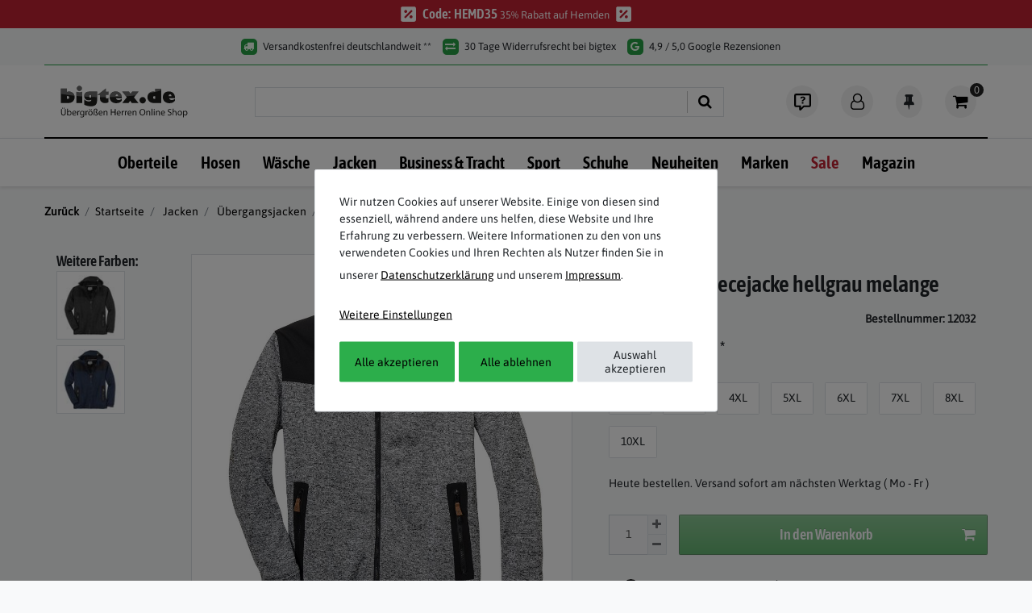

--- FILE ---
content_type: text/html; charset=UTF-8
request_url: https://www.bigtex.de/blue-wave-xxl-strickfleecejacke-fabio-hellgrau-melange/a-12032/
body_size: 156694
content:






<!DOCTYPE html>

<html lang="de" data-framework="vue" prefix="og: http://ogp.me/ns#" class="icons-loading">

<head>
                
                    

    <script type="text/javascript">
    (function() {
        var _availableConsents = {"necessary.paypal-cookies":[true,["X-PP-SILOVER","X-PP-L7","tsrc","paypalplus_session_v2"],true],"necessary.consent":[true,[],null],"necessary.consentActiveStatus":[true,["consentActiveStatus","_transaction_ids","cr-freeze"],null],"necessary.externalId":[true,["externalID"],null],"necessary.session":[true,[],null],"necessary.csrf":[true,["XSRF-TOKEN"],null],"necessary.shopbooster_cookie":[true,["plenty_cache"],null],"tracking.googleanalytics":[false,["\/^_gat_UA-\/","\/^_ga_\/","_ga","_gid","_gat","AMP_TOKEN","__utma","__utmt","__utmb","__utmc","__utmz","__utmv","__utmx","__utmxx","_gaexp","_opt_awcid","_opt_awmid","_opt_awgid","_opt_awkid","_opt_utmc","NID"],true],"marketing.googleads":[false,["_gcl_au","IDE","1P_JAR","AID","ANID","CONSENT","DSID","DV","NID","APISID","HSID","SAPISID","SID","SIDCC","SSID","test_cookie"],true],"media.googleMaps":[null,[],null],"media.reCaptcha":[null,[],null],"convenience.tagmanager":[false,["no-cookies"],true],"convenience.languageDetection":[null,[],null]};
        var _allowedCookies = ["plenty_cache","consentActiveStatus","_transaction_ids","cr-freeze","externalID","XSRF-TOKEN","X-PP-SILOVER","X-PP-L7","tsrc","paypalplus_session_v2","plenty-shop-cookie","PluginSetPreview","SID_PLENTY_ADMIN_3672","PreviewCookie"] || [];

        window.ConsentManager = (function() {
            var _consents = (function() {
                var _rawCookie = document.cookie.split(";").filter(function (cookie) {
                    return cookie.trim().indexOf("plenty-shop-cookie=") === 0;
                })[0];

                if (!!_rawCookie) {
                    try {
                        _rawCookie = decodeURIComponent(_rawCookie);
                    } catch (e) {
                        document.cookie = "plenty-shop-cookie= ; expires = Thu, 01 Jan 1970 00:00:00 GMT"
                        return null;
                    }

                    try {
                        return JSON.parse(
                            _rawCookie.trim().substr("plenty-shop-cookie=".length)
                        );
                    } catch (e) {
                        return null;
                    }
                }
                return null;
            })();

            Object.keys(_consents || {}).forEach(function(group) {
                if(typeof _consents[group] === 'object' && _consents[group] !== null)
                {
                    Object.keys(_consents[group] || {}).forEach(function(key) {
                        var groupKey = group + "." + key;
                        if(_consents[group][key] && _availableConsents[groupKey] && _availableConsents[groupKey][1].length) {
                            Array.prototype.push.apply(_allowedCookies, _availableConsents[groupKey][1]);
                        }
                    });
                }
            });

            if(!_consents) {
                Object.keys(_availableConsents || {})
                    .forEach(function(groupKey) {
                        if(_availableConsents[groupKey] && ( _availableConsents[groupKey][0] || _availableConsents[groupKey][2] )) {
                            Array.prototype.push.apply(_allowedCookies, _availableConsents[groupKey][1]);
                        }
                    });
            }

            var _setResponse = function(key, response) {
                _consents = _consents || {};
                if(typeof key === "object" && typeof response === "undefined") {
                    _consents = key;
                    document.dispatchEvent(new CustomEvent("consent-change", {
                        detail: {key: null, value: null, data: key}
                    }));
                    _enableScriptsOnConsent();
                } else {
                    var groupKey = key.split(".")[0];
                    var consentKey = key.split(".")[1];
                    _consents[groupKey] = _consents[groupKey] || {};
                    if(consentKey === "*") {
                        Object.keys(_availableConsents).forEach(function(aKey) {
                            if(aKey.split(".")[0] === groupKey) {
                                _consents[groupKey][aKey.split(".")[1]] = response;
                            }
                        });
                    } else {
                        _consents[groupKey][consentKey] = response;
                    }
                    document.dispatchEvent(new CustomEvent("consent-change", {
                        detail: {key: key, value: response, data: _consents}
                    }));
                    _enableScriptsOnConsent();
                }
                if(!_consents.hasOwnProperty('_id')) {
                    _consents['_id'] = "6ef54693ee3e7556139f498812e385c4147de9ab";
                }

                Object.keys(_availableConsents).forEach(function(key) {
                    if((_availableConsents[key][1] || []).length > 0) {
                        if(_isConsented(key)) {
                            _availableConsents[key][1].forEach(function(cookie) {
                                if(_allowedCookies.indexOf(cookie) < 0) _allowedCookies.push(cookie);
                            });
                        } else {
                            _allowedCookies = _allowedCookies.filter(function(cookie) {
                                return _availableConsents[key][1].indexOf(cookie) < 0;
                            });
                        }
                    }
                });

                document.cookie = "plenty-shop-cookie=" + JSON.stringify(_consents) + "; path=/; expires=" + _expireDate() + "; secure";
            };
            var _hasResponse = function() {
                return _consents !== null;
            };

            var _expireDate = function() {
                var expireSeconds = 0;
                                    expireSeconds = 8640000;
                                const date = new Date();
                date.setSeconds(date.getSeconds() + expireSeconds);
                const offset = date.getTimezoneOffset() / 60;
                date.setHours(date.getHours() - offset)
                return date.toUTCString();
            }
            var _isConsented = function(key) {
                var groupKey = key.split(".")[0];
                var consentKey = key.split(".")[1];

                if (consentKey === "*") {
                    return Object.keys(_availableConsents).some(function (aKey) {
                        var aGroupKey = aKey.split(".")[0];
                        return aGroupKey === groupKey && _isConsented(aKey);
                    });
                } else {
                    if(!_hasResponse()) {
                        return _availableConsents[key][0] || _availableConsents[key][2];
                    }

                    if(_consents.hasOwnProperty(groupKey) && _consents[groupKey].hasOwnProperty(consentKey))
                    {
                        return !!_consents[groupKey][consentKey];
                    }
                    else {
                        if(!!_availableConsents[key])
                        {
                            return _availableConsents[key][0];
                        }

                        console.warn("Cookie has been blocked due to not being registered: " + key);
                        return false;
                    }
                }
            };
            var _getConsents = function() {
                var _result = {};
                Object.keys(_availableConsents).forEach(function(key) {
                    var groupKey = key.split(".")[0];
                    var consentKey = key.split(".")[1];
                    _result[groupKey] = _result[groupKey] || {};
                    if(consentKey !== "*") {
                        _result[groupKey][consentKey] = _isConsented(key);
                    }
                });
                return _result;
            };
            var _isNecessary = function(key) {
                return _availableConsents.hasOwnProperty(key) && _availableConsents[key][0];
            };
            var _enableScriptsOnConsent = function() {
                var elementsToEnable = document.querySelectorAll("script[data-cookie-consent]");
                Array.prototype.slice.call(elementsToEnable).forEach(function(el) {
                    if(el.dataset && el.dataset.cookieConsent && _isConsented(el.dataset.cookieConsent) && el.type !== "application/javascript") {
                        var newScript = document.createElement("script");
                        if(el.src) {
                            newScript.src = el.src;
                        } else {
                            newScript.textContent = el.textContent;
                        }
                        el.parentNode.replaceChild(newScript, el);
                    }
                });
            };
            window.addEventListener("load", _enableScriptsOnConsent);
                        // Cookie proxy
            (function() {
                var _data = {};
                var _splitCookieString = function(cookiesString) {

                    var _allCookies = cookiesString.split(";");
                    var regex = /[^=]+=[^;]*;?((?:expires|path|domain)=[^;]*;)*/gm;
                    var cookies = [];

                    _allCookies.forEach(function(cookie){
                        if(cookie.trim().indexOf("plenty-shop-cookie=") === 0) {
                            var cookieString = decodeURIComponent(cookiesString);
                            var match;
                            while((match = regex.exec(cookieString)) !== null) {
                                if(match.index === match.lastIndex) {
                                    regex.lastIndex++;
                                }
                                cookies.push(match[0]);
                            }
                        } else if(cookie.length) {
                            cookies.push(cookie);
                        }
                    });

                    return cookies;

                };
                var _parseCookies = function (cookiesString) {
                    return _splitCookieString(cookiesString).map(function(cookieString) {
                        return _parseCookie(cookieString);
                    });
                };
                var _parseCookie = function(cookieString) {
                    var cookie = {
                        name: null,
                        value: null,
                        params: {}
                    };
                    var match = /^([^=]+)=([^;]*);*((?:[^;]*;?)*)$/.exec(cookieString.trim());
                    if(match && match[1]) {
                        cookie.name = match[1];
                        cookie.value = match[2];

                        (match[3] || "").split(";").map(function(param) {
                            return /^([^=]+)=([^;]*);?$/.exec(param.trim());
                        }).filter(function(param) {
                            return !!param;
                        }).forEach(function(param) {
                            cookie.params[param[1]] = param[2];
                        });

                        if(cookie.params && !cookie.params.path) {
                            cookie.params.path = "/";
                        }
                    }

                    return cookie;
                };
                var _isAllowed = function(cookieName) {
                    return _allowedCookies.some(function(allowedCookie) {
                        var match = /^\/(.*)\/([gmiy]*)$/.exec(allowedCookie);
                        return (match && match[1] && (new RegExp(match[1], match[2])).test(cookieName))
                            || allowedCookie === cookieName;
                    });
                };
                var _set = function(cookieString) {
                    var cookie = _parseCookie(cookieString);
                                                                    var domainParts = (window.location.host || window.location.hostname).split(".");
                        if(domainParts[0] === "www") {
                            domainParts.shift();
                            cookie.domain = "." + domainParts.join(".");
                        } else {
                            cookie.domain = (window.location.host || window.location.hostname);
                        }
                                        if(cookie && cookie.name) {
                        if(_isAllowed(cookie.name)) {
                            var cookieValue = cookie.value || "";
                            _data[cookie.name] = cookieValue + Object.keys(cookie.params || {}).map(function(paramKey) {
                                                            var date = new Date(_expireDate());
                                if(paramKey === "expires" && (new Date(cookie.params[paramKey]).getTime()) > date.getTime()) {
                                    return "; expires=" + _expireDate();
                                }
                                                            return "; " + paramKey.trim() + "=" + cookie.params[paramKey].trim();
                            }).join("");
                        } else {
                            _data[cookie.name] = null;
                            console.warn("Cookie has been blocked due to privacy settings: " + cookie.name);
                        }
                        _update();
                    }
                };
                var _get = function() {
                    return Object.keys(_data).filter(function (key) {
                        return !!_data[key];
                    }).map(function (key) {
                        return key + "=" + (_data[key].split(";")[0]);
                    }).join("; ");
                };
                var _update = function() {
                    delete document.cookie;
                    var cookies = _parseCookies(document.cookie);
                    Object.keys(_data).forEach(function(key) {
                        if(!_data[key]) {
                            // unset cookie
                            var domains = (window.location.host || window.location.hostname).split(".");
                            while(domains.length > 1) {
                                document.cookie = key + "=; path=/; expires=Thu, 01 Jan 1970 00:00:01 GMT; domain="+domains.join(".");
                                document.cookie = key + "=; path=/; expires=Thu, 01 Jan 1970 00:00:01 GMT; domain=."+domains.join(".");
                                domains.shift();
                            }
                            document.cookie = key + "=; path=/; expires=Thu, 01 Jan 1970 00:00:01 GMT;";
                            delete _data[key];
                        } else {
                            var existingCookie = cookies.find(function(cookie) { return cookie.name === key; });
                            var parsedData = _parseCookie(key + "=" + _data[key]);
                            if(!existingCookie || existingCookie.value !== parsedData.value) {
                                document.cookie = key + "=" + _data[key];
                            } else {
                                // console.log('No changes to cookie: ' + key);
                            }
                        }
                    });

                    if(!document.__defineGetter__) {
                        Object.defineProperty(document, 'cookie', {
                            get: _get,
                            set: _set
                        });
                    } else {
                        document.__defineGetter__('cookie', _get);
                        document.__defineSetter__('cookie', _set);
                    }
                };

                _splitCookieString(document.cookie).forEach(function(cookie)
                {
                    _set(cookie);
                });

                _update();
            })();
            
            return {
                setResponse: _setResponse,
                hasResponse: _hasResponse,
                isConsented: _isConsented,
                getConsents: _getConsents,
                isNecessary: _isNecessary
            };
        })();
    })();
</script>


    
<meta charset="utf-8">
<meta http-equiv="X-UA-Compatible" content="IE=edge">
<meta name="viewport" content="width=device-width, initial-scale=1">
<meta name="generator" content="plentymarkets" />
<meta name="format-detection" content="telephone=no"> 
<link rel="icon" type="img/ico" href="/favicon.ico">


    <link rel="canonical" href="https://www.bigtex.de/blue-wave-xxl-strickfleecejacke-fabio-hellgrau-melange/a-12032/">

            <link rel="alternate" hreflang="x-default" href="https://www.bigtex.de/blue-wave-xxl-strickfleecejacke-fabio-hellgrau-melange/a-12032/"/>
            <link rel="alternate" hreflang="de" href="https://www.bigtex.de/blue-wave-xxl-strickfleecejacke-fabio-hellgrau-melange/a-12032/"/>
    
<style data-font="Custom-Font">
    
                
        .icons-loading .fa { visibility: hidden !important; }
</style>

<link rel="preload" href="https://cdn02.plentymarkets.com/ioezt853w1wg/plugin/222/ceres/css/ceres-icons.css" as="style" onload="this.onload=null;this.rel='stylesheet';">

<link rel="preload" as="image" href="https://cdn02.plentymarkets.com/ioezt853w1wg/frontend/Website/images/bigtex-logo.svg">
<link rel="preload" href="https://cdn02.plentymarkets.com/ioezt853w1wg/frontend/Website/fonts/fontawesome-webfont.woff2" as="font" type="font/woff2" crossorigin>
<link rel="preload" href="https://cdn02.plentymarkets.com/ioezt853w1wg/frontend/Website/fonts/asap-v30-latin-regular.woff2" as="font" crossorigin>
<link rel="preload" href="https://cdn02.plentymarkets.com/ioezt853w1wg/frontend/Website/fonts/asap-condensed-v17-latin-600.woff2" as="font" crossorigin>
<style>
    /* asap-condensed-600 - latin */
    @font-face {
        font-display: swap; /* Check https://developer.mozilla.org/en-US/docs/Web/CSS/@font-face/font-display for other options. */
        font-family: 'Asap Condensed';
        font-style: normal;
        font-weight: 600;
        src: url('https://cdn02.plentymarkets.com/ioezt853w1wg/frontend/Website/fonts/asap-condensed-v17-latin-600.eot'); /* IE9 Compat Modes */
        src: url('https://cdn02.plentymarkets.com/ioezt853w1wg/frontend/Website/fonts/asap-condensed-v17-latin-600.eot?#iefix') format('embedded-opentype'), /* IE6-IE8 */
        url('https://cdn02.plentymarkets.com/ioezt853w1wg/frontend/Website/fonts/asap-condensed-v17-latin-600.woff2') format('woff2'), /* Chrome 36+, Opera 23+, Firefox 39+, Safari 12+, iOS 10+ */
        url('https://cdn02.plentymarkets.com/ioezt853w1wg/frontend/Website/fonts/asap-condensed-v17-latin-600.woff') format('woff'), /* Chrome 5+, Firefox 3.6+, IE 9+, Safari 5.1+, iOS 5+ */
        url('https://cdn02.plentymarkets.com/ioezt853w1wg/frontend/Website/fonts/asap-condensed-v17-latin-600.ttf') format('truetype'), /* Chrome 4+, Firefox 3.5+, IE 9+, Safari 3.1+, iOS 4.2+, Android Browser 2.2+ */
        url('https://cdn02.plentymarkets.com/ioezt853w1wg/frontend/Website/fonts/asap-condensed-v17-latin-600.svg#AsapCondensed') format('svg'); /* Legacy iOS */
    }
    /* asap-regular - latin */
    @font-face {
        font-display: swap; /* Check https://developer.mozilla.org/en-US/docs/Web/CSS/@font-face/font-display for other options. */
        font-family: 'Asap';
        font-style: normal;
        font-weight: 400;
        src: url('https://cdn02.plentymarkets.com/ioezt853w1wg/frontend/Website/fonts/asap-v30-latin-regular.eot'); /* IE9 Compat Modes */
        src: url('https://cdn02.plentymarkets.com/ioezt853w1wg/frontend/Website/fonts/asap-v30-latin-regular.eot?#iefix') format('embedded-opentype'), /* IE6-IE8 */
        url('https://cdn02.plentymarkets.com/ioezt853w1wg/frontend/Website/fonts/asap-v30-latin-regular.woff2') format('woff2'), /* Chrome 36+, Opera 23+, Firefox 39+, Safari 12+, iOS 10+ */
        url('https://cdn02.plentymarkets.com/ioezt853w1wg/frontend/Website/fonts/asap-v30-latin-regular.woff') format('woff'), /* Chrome 5+, Firefox 3.6+, IE 9+, Safari 5.1+, iOS 5+ */
        url('https://cdn02.plentymarkets.com/ioezt853w1wg/frontend/Website/fonts/asap-v30-latin-regular.ttf') format('truetype'), /* Chrome 4+, Firefox 3.5+, IE 9+, Safari 3.1+, iOS 4.2+, Android Browser 2.2+ */
        url('https://cdn02.plentymarkets.com/ioezt853w1wg/frontend/Website/fonts/asap-v30-latin-regular.svg#Asap') format('svg'); /* Legacy iOS */
    }
</style>

<noscript><link rel="stylesheet" href="https://cdn02.plentymarkets.com/ioezt853w1wg/plugin/222/ceres/css/ceres-icons.css"></noscript>



<link rel="preload" as="style" href="https://cdn02.plentymarkets.com/ioezt853w1wg/plugin/222/bigtex5/css/ceres-base.min.css?v=7b7e12a6e68bc07484aea0001d4a2927dd556ba9">
    <link rel="stylesheet" href="https://cdn02.plentymarkets.com/ioezt853w1wg/plugin/222/bigtex5/css/ceres-base.min.css?v=7b7e12a6e68bc07484aea0001d4a2927dd556ba9">


<script type="application/javascript">
    /*! loadCSS. [c]2017 Filament Group, Inc. MIT License */
    /* This file is meant as a standalone workflow for
    - testing support for link[rel=preload]
    - enabling async CSS loading in browsers that do not support rel=preload
    - applying rel preload css once loaded, whether supported or not.
    */
    (function( w ){
        "use strict";
        // rel=preload support test
        if( !w.loadCSS ){
            w.loadCSS = function(){};
        }
        // define on the loadCSS obj
        var rp = loadCSS.relpreload = {};
        // rel=preload feature support test
        // runs once and returns a function for compat purposes
        rp.support = (function(){
            var ret;
            try {
                ret = w.document.createElement( "link" ).relList.supports( "preload" );
            } catch (e) {
                ret = false;
            }
            return function(){
                return ret;
            };
        })();

        // if preload isn't supported, get an asynchronous load by using a non-matching media attribute
        // then change that media back to its intended value on load
        rp.bindMediaToggle = function( link ){
            // remember existing media attr for ultimate state, or default to 'all'
            var finalMedia = link.media || "all";

            function enableStylesheet(){
                // unbind listeners
                if( link.addEventListener ){
                    link.removeEventListener( "load", enableStylesheet );
                } else if( link.attachEvent ){
                    link.detachEvent( "onload", enableStylesheet );
                }
                link.setAttribute( "onload", null );
                link.media = finalMedia;
            }

            // bind load handlers to enable media
            if( link.addEventListener ){
                link.addEventListener( "load", enableStylesheet );
            } else if( link.attachEvent ){
                link.attachEvent( "onload", enableStylesheet );
            }

            // Set rel and non-applicable media type to start an async request
            // note: timeout allows this to happen async to let rendering continue in IE
            setTimeout(function(){
                link.rel = "stylesheet";
                link.media = "only x";
            });
            // also enable media after 3 seconds,
            // which will catch very old browsers (android 2.x, old firefox) that don't support onload on link
            setTimeout( enableStylesheet, 3000 );
        };

        // loop through link elements in DOM
        rp.poly = function(){
            // double check this to prevent external calls from running
            if( rp.support() ){
                return;
            }
            var links = w.document.getElementsByTagName( "link" );
            for( var i = 0; i < links.length; i++ ){
                var link = links[ i ];
                // qualify links to those with rel=preload and as=style attrs
                if( link.rel === "preload" && link.getAttribute( "as" ) === "style" && !link.getAttribute( "data-loadcss" ) ){
                    // prevent rerunning on link
                    link.setAttribute( "data-loadcss", true );
                    // bind listeners to toggle media back
                    rp.bindMediaToggle( link );
                }
            }
        };

        // if unsupported, run the polyfill
        if( !rp.support() ){
            // run once at least
            rp.poly();

            // rerun poly on an interval until onload
            var run = w.setInterval( rp.poly, 500 );
            if( w.addEventListener ){
                w.addEventListener( "load", function(){
                    rp.poly();
                    w.clearInterval( run );
                } );
            } else if( w.attachEvent ){
                w.attachEvent( "onload", function(){
                    rp.poly();
                    w.clearInterval( run );
                } );
            }
        }


        // commonjs
        if( typeof exports !== "undefined" ){
            exports.loadCSS = loadCSS;
        }
        else {
            w.loadCSS = loadCSS;
        }
    }( typeof global !== "undefined" ? global : this ) );

    (function() {
        var checkIconFont = function() {
            if(!document.fonts || document.fonts.check("1em FontAwesome")) {
                document.documentElement.classList.remove('icons-loading');
            }
        };

        if(document.fonts) {
            document.fonts.addEventListener("loadingdone", checkIconFont);
            window.addEventListener("load", checkIconFont);
        }
        checkIconFont();
    })();
</script>

                    

<!-- Extend the existing style with a template -->
                            


<script>

    
    function setCookie(name,value,days) {
        var expires = "";
        if (days) {
            var date = new Date();
            date.setTime(date.getTime() + (days*24*60*60*1000));
            expires = "; expires=" + date.toUTCString();
        }
        document.cookie = name + "=" + (value || "")  + expires + "; path=/";
    }
    function getCookie(name) {
        var nameEQ = name + "=";
        var ca = document.cookie.split(';');
        for (var i = 0; i < ca.length; i++) {
            var c = ca[i];
            while (c.charAt(0) == ' ') c = c.substring(1, c.length);
            if (c.indexOf(nameEQ) == 0) return c.substring(nameEQ.length, c.length);
        }
        return null;
    }

    if (getCookie("externalID") == null) {
        setCookie("externalID",  '696cd79730408' + Math.random(), 100);
    }

    let consentActiveStatus = [{"googleanalytics":"false","googleads":"false","facebookpixel":"false","bingads":"false","pinterest":"false","adcell":"false","econda":"false","channelpilot":"false","sendinblue":"false","hotjar":"false","moebelde":"false","intelligentreach":"false","clarity":"false","awin":"false","belboon":"false"}];
    setCookie("consentActiveStatus",JSON.stringify(consentActiveStatus),100);

    function normalizeString(a) {
        return a.replace(/[^\w\s]/gi, '');
    }

    function convertAttributesToText(attributes){
        var variantText = '';

        if(attributes.length){
            for(let i = 0; i < attributes.length ; i++){
                variantText+= attributes[i]["value"]["names"]["name"];
                if(i !== (attributes.length-1)){
                    variantText+= ", ";
                }
            }
        }
        return variantText;
    }

    function sendProductListClick(position, products) {
        var payload = {

            'ecommerce': {
                'currencyCode': '',
                'click': {
                    'actionField': {'list': ''},
                    'products': new Array(products[position])
                }
            },
            'ga4Event': 'select_item',
            'nonInteractionHit': false,
            'event': 'ecommerceEvent',
            'eventCategory': 'E-Commerce',
            'eventAction': 'Produktklick',
            'eventLabel': '',
            'eventValue': undefined
        };
        dataLayer.push(payload);    }

    function capiCall(payload){
            }

    window.dataLayer = window.dataLayer || [];

        function gtag() { window.dataLayer.push(arguments); }

    let plentyShopCookie = getCookie("plenty-shop-cookie");
        let ad_storage = 'denied';
    let ad_user_data =  'denied';
    let ad_personalization =  'denied';
        let analytics_storage =  'denied';

    plentyShopCookie = (typeof plentyShopCookie === "undefined") ? '' : JSON.parse(decodeURIComponent(plentyShopCookie));
    
    if(plentyShopCookie){
                ad_storage=  plentyShopCookie.marketing.googleads ? 'granted' : 'denied';
        ad_user_data=  plentyShopCookie.marketing.googleads ? 'granted' : 'denied';
        ad_personalization=  plentyShopCookie.marketing.googleads ? 'granted' : 'denied';
                         analytics_storage=  plentyShopCookie.tracking.googleanalytics ? 'granted' : 'denied';            }

    gtag('consent', 'default', {
        ad_storage:  ad_storage,
        ad_user_data: ad_user_data,
        ad_personalization: ad_personalization,
        analytics_storage: analytics_storage
    });
    
    document.addEventListener("consent-change", function (e){

        
        var consentIntervall = setInterval(function(){

                        gtag('consent', 'update', {
                ad_storage:   e.detail.data.marketing.googleads ? 'granted' : 'denied',
                ad_user_data: e.detail.data.marketing.googleads ? 'granted' : 'denied',
                ad_personalization: e.detail.data.marketing.googleads ? 'granted' : 'denied',
                analytics_storage: e.detail.data.tracking.googleanalytics ? 'granted' : 'denied'            });
            
            var payload = {
                'event': 'consentChanged'
            };
            dataLayer.push(payload);
            clearInterval(consentIntervall);
        }, 200);

    });
</script>


            


    <style>
        /*
        @media(min-width:1058px)
        {
            html { zoom:1.1; }
        }

         */
                    @media(max-width:991px)
        {
            .ItemImgWrap{z-index:0;position:relative;}.mz-expand .mz-image-stage>figure{display:inline-block!important}a,a:hover{color:#000}button,hr,input{overflow:visible}.nav,.row{flex-wrap:wrap}.btn,[type=button]:not(:disabled),button:not(:disabled){cursor:pointer}.btn,.btn:hover,.table{color:#212529}.btn-link,.btn:hover,a{text-decoration:none}.badge,.btn{text-align:center}.alert,sup{position:relative}.btn>.fa,.close{float:right}h1,h2,h3,p,ul{margin-top:0}.cmp::before,.modal{top:0;left:0;z-index:1080}.btn,.widget-tab .nav-tabs .nav-item a,a,button.close{background-color:transparent}.mz-figure,.owl-carousel{-webkit-tap-highlight-color:transparent}body div#vue-app div#page-body div div div div div div div div div#magic-zoom div div a#ItemImgZoom>.mz-figure>img{transition:none;transform:none;width:100%!important}/*! CSS Used from: https://s3-eu-central-1.amazonaws.com/plentymarkets-public-92/ioezt853w1wg/plugin/122/ceres/css/ceres-icons.css */.fa{display:inline-block;font:14px/1 FontAwesome;font-size:inherit;text-rendering:auto;-webkit-font-smoothing:antialiased;-moz-osx-font-smoothing:grayscale}.fa-heart:before{content:""}.fa-star:before{content:""}.fa-user:before{content:""}.fa-clock-o:before{content:""}.fa-plus:before{content:""}.fa-minus:before{content:""}.fa-shopping-cart:before{content:""}/*! CSS Used from: https://s3-eu-central-1.amazonaws.com/plentymarkets-public-92/ioezt853w1wg/plugin/122/bigtex5/css/ceres-base.min.css?v=eaaa736966ffe6aebb237a162fb7538d2d700bb0 */*,::after,::before{box-sizing:border-box}.tab-content>.active,article,figure,nav,section{display:block!important}[tabindex="-1"]:focus:not(:focus-visible){outline:0!important}p,ul{margin-bottom:1rem}b,strong{font-weight:bolder}sup{font-size:75%;line-height:0;vertical-align:baseline;top:-.5em}.btn,img{vertical-align:middle}a{overflow-wrap:break-word}a:not([href]),a:not([href]):hover{color:inherit;text-decoration:none}figure{margin:0 0 1rem}img{border-style:none}table{border-collapse:collapse}button{border-radius:0;text-transform:none}button:focus{outline:-webkit-focus-ring-color auto 5px;outline:0;box-shadow:none}button,input{margin:0;font-family:inherit;font-size:inherit;line-height:inherit}[type=button],button{-webkit-appearance:button}.h1,.h4,.h5,h1,h2,h3{margin-bottom:.5rem;font-weight:500;line-height:1.1}.table,hr{margin-bottom:1rem}.btn,.btn-link,.small,small{font-weight:400}.h1,h1{font-size:2rem}h2{font-size:1.8rem}h3{font-size:1.5rem}.h4{font-size:1.25rem}.h5{font-size:1rem}hr{box-sizing:content-box;height:0;margin-top:1rem;border:0;border-top:1px solid #dee2e6}.small,small{font-size:80%}.img-fluid{max-width:100%;height:auto}.container-max{width:100%;padding-right:15px;padding-left:15px;margin-right:auto;margin-left:auto}.row{display:flex;margin-right:-15px;margin-left:-15px}.col,.col-12,.col-6,.col-lg-12,.col-lg-2,.col-lg-4,.col-lg-6,.col-md-12,.col-md-6,.col-sm-6,.col-xl-12,.col-xl-2,.col-xl-4,.col-xl-6{position:relative;width:100%;padding-right:15px;padding-left:15px}.col{flex-basis:0;flex-grow:1;max-width:100%}.col-6{flex:0 0 50%;max-width:50%}.col-12{flex:0 0 100%;max-width:100%}.order-1{order:1}.order-2{order:2}.order-3{order:3}@media (min-width:1200px){.col-xl-2{flex:0 0 16.66667%;max-width:16.66667%}.col-xl-4{flex:0 0 33.33333%;max-width:33.33333%}.col-xl-6{flex:0 0 50%;max-width:50%}.col-xl-12{flex:0 0 100%;max-width:100%}}.table{width:100%}.btn{display:inline-block;-webkit-user-select:none;-ms-user-select:none;user-select:none;border:1px solid transparent;padding:.5rem 1rem;font-size:1rem;line-height:1.25;border-radius:.1rem;transition:color .15s ease-in-out,background-color .15s ease-in-out,border-color .15s ease-in-out,box-shadow .15s ease-in-out}.btn:focus{outline:0;box-shadow:0 0 0 .2rem rgba(0,0,0,.25)}.btn.disabled,.btn:disabled{opacity:.65}.btn-primary,.btn-primary.disabled,.btn-primary:disabled,.btn-primary:hover,.btn-primary:not(:disabled):not(.disabled):active,.widget-primary .btn-appearance,.widget-primary .btn-appearance.disabled,.widget-primary .btn-appearance:disabled,.widget-primary .btn-appearance:hover,.widget-primary .btn-appearance:not(:disabled):not(.disabled):active{color:#fff;background-color:#000;border-color:#000}.btn-primary:focus,.widget-primary .btn-appearance:focus{color:#fff;background-color:#000;border-color:#000;box-shadow:0 0 0 .2rem rgba(38,38,38,.5)}.btn-primary:not(:disabled):not(.disabled):active:focus,.widget-primary .btn-appearance:not(:disabled):not(.disabled):active:focus{box-shadow:0 0 0 .2rem rgba(38,38,38,.5)}.btn-secondary:focus,.btn-secondary:not(:disabled):not(.disabled):active:focus{box-shadow:0 0 0 .2rem rgba(130,138,145,.5)}.btn-secondary,.btn-secondary:disabled{color:#fff;background-color:#6c757d;border-color:#6c757d}.btn-secondary:focus,.btn-secondary:hover{background-color:#5a6268;border-color:#545b62;color:#fff}.btn-secondary:not(:disabled):not(.disabled):active{color:#fff;background-color:#545b62;border-color:#4e555b}.btn-link{color:#000}.btn-link:hover{color:#000;text-decoration:underline}.btn-link:focus{text-decoration:underline;box-shadow:none}.breadcrumb-item+.breadcrumb-item:hover::before,.close:hover,.nav-link:focus,.nav-link:hover,a:active,a:focus,a:hover{text-decoration:none}.btn-link:disabled{color:#6c757d;pointer-events:none}.btn-sm{padding:.25rem .5rem;font-size:.875rem;line-height:1.5;border-radius:.15rem}.badge,.close{line-height:1;font-weight:700}.btn-block{display:block;width:100%}.fade{transition:opacity .15s linear}.fade:not(.show){opacity:0}.nav{display:flex;padding-left:0;margin-bottom:0;list-style:none}.alert,.breadcrumb{margin-bottom:1rem}.nav-link{display:block;padding:1.3rem 1rem}.nav-tabs{border-bottom:1px solid #ddd}.nav-tabs .nav-item{margin-bottom:-1px}.nav-tabs .nav-link{border:1px solid transparent;border-top-left-radius:.1rem;border-top-right-radius:.1rem}.badge,.breadcrumb{border-radius:.1rem}.nav-tabs .nav-link:focus,.nav-tabs .nav-link:hover{border-color:#e9ecef #e9ecef #ddd}.nav-tabs .nav-link.active{color:#495057;background-color:#f8f9fa;border-color:#dee2e6 #dee2e6 #f8f9fa}.badge:empty,.tab-content>.tab-pane{display:none}.breadcrumb{display:flex;flex-wrap:wrap;list-style:none}.breadcrumb-item+.breadcrumb-item{padding-left:.5rem}.breadcrumb-item+.breadcrumb-item::before{display:inline-block;padding-right:.5rem;color:#6c757d;content:"/"}.breadcrumb-item.active{color:#6c757d}.badge{display:inline-block;padding:.25em .4em;font-size:75%;white-space:nowrap;vertical-align:baseline;transition:color .15s ease-in-out,background-color .15s ease-in-out,border-color .15s ease-in-out,box-shadow .15s ease-in-out}.badge-success{color:#fff;background-color:#2cae4b}.alert{padding:.75rem 1.25rem;border:1px solid transparent;border-radius:.1rem}.alert-info{color:#0c5460;background-color:#d1ecf1;border-color:#bee5eb}.close{font-size:1.5rem;color:#000;text-shadow:0 1px 0 #fff;opacity:.5}.close:hover{color:#000}.close:not(:disabled):not(.disabled):focus,.close:not(:disabled):not(.disabled):hover{opacity:.75}button.close{padding:0;border:0;-webkit-appearance:none;appearance:none}.modal{position:fixed;display:none;width:100%;height:100%;overflow:hidden;outline:0}.cmp,.modal-body,.modal-content,.modal-dialog,.owl-carousel,.v-s-box,.widget .widget-inner,[class^=prop-]{position:relative}.modal-dialog{width:auto;margin:0;pointer-events:none}.modal.fade .modal-dialog{transition:transform .3s ease-out;transition:transform .3s ease-out,-webkit-transform .3s ease-out;-webkit-transform:translate(0,-50px);transform:translate(0,-50px)}.modal-content{display:flex;flex-direction:column;width:100%;pointer-events:auto;background-color:#fff;background-clip:padding-box;border:1px solid rgba(0,0,0,.2);border-radius:.2rem;outline:0}.w-100,[class^=prop-]{width:100%!important}.btn,.mz-figure,.mz-figure img{outline:0!important}.modal-header{display:flex;align-items:flex-start;justify-content:space-between;padding:1rem;border-bottom:1px solid #dee2e6;border-top-left-radius:calc(.2rem - 1px);border-top-right-radius:calc(.2rem - 1px)}.modal-header .close{padding:1rem;margin:-1rem -1rem -1rem auto}.modal-title{margin-bottom:0;line-height:1.5}.modal-body{flex:1 1 auto;padding:1rem}.modal-footer{display:flex;flex-wrap:wrap;align-items:center;justify-content:flex-end;padding:.75rem;border-top:1px solid #dee2e6;border-bottom-right-radius:calc(.2rem - 1px);border-bottom-left-radius:calc(.2rem - 1px)}.modal-footer>*{margin:.25rem}.bg-primary{background-color:#000!important}.border-top{border-top:1px solid #dee2e6!important}.clearfix::after{display:block;clear:both;content:""}.d-none{display:none!important}.d-inline{display:inline!important}.d-flex{display:flex!important}.flex-column{flex-direction:column!important}.flex-wrap{flex-wrap:wrap!important}.flex-fill{flex:1 1 auto!important}.justify-content-center{justify-content:center!important}.align-items-start{align-items:flex-start!important}.h-100{height:100%!important}.mt-0,.my-0{margin-top:0!important}.mr-0{margin-right:0!important}.mb-0,.my-0{margin-bottom:0!important}.ml-0{margin-left:0!important}.mt-2,.my-2{margin-top:.5rem!important}.mb-2,.my-2{margin-bottom:.5rem!important}.mt-3{margin-top:1rem!important}.mx-3{margin-right:1rem!important;margin-left:1rem!important}.mb-3{margin-bottom:1rem!important}.my-4{margin-top:1.5rem!important;margin-bottom:1.5rem!important}.p-0{padding:0!important}.pt-0{padding-top:0!important}.pr-0,.px-0{padding-right:0!important}.pb-0{padding-bottom:0!important}.pl-0,.px-0{padding-left:0!important}.pt-2,.py-2{padding-top:.5rem!important}.py-2{padding-bottom:.5rem!important}.py-3{padding-top:1rem!important;padding-bottom:1rem!important}.px-3{padding-right:1rem!important;padding-left:1rem!important}.mx-auto{margin-right:auto!important;margin-left:auto!important}.text-center{text-align:center!important}.ItemImgWrap>a,.align-center,.zoom-navigation-dots{text-align:center}.font-weight-bold{font-weight:700!important}.text-muted{color:#6c757d!important}@media print{*,::after,::before{text-shadow:none!important;box-shadow:none!important}a:not(.btn){text-decoration:underline}img{page-break-inside:avoid}h2,h3,p{orphans:3;widows:3}h2,h3{page-break-after:avoid}.badge{border:1px solid #000}.table{border-collapse:collapse!important}}.bg-white{background-color:#fff!important;color:#212529}.btn{word-break:break-word}.btn>.fa.default-float{float:none}.btn>span+.fa{margin-top:1px;margin-left:5px}.btn.btn-block>.fa{margin-top:0;line-height:inherit}.btn.disabled,.qty-btn-container .qty-btn.disabled{cursor:not-allowed}.container-max{z-index:auto;max-width:1200px}.modal-header{align-items:center}[class^=prop-]{height:0!important}.prop-1-1{padding-bottom:100%}html.ios input{font-size:16px!important}.owl-carousel{display:none;width:100%}.cmp::after,.cmp::before{position:absolute;opacity:0}.cmp::before{width:0;height:0;content:"";background-color:rgba(0,0,0,.6);transition:opacity .3s,width 0s 310ms,height 0s 310ms}.cmp-product-thumb,.cmp-product-thumb .thumb-content,.cross-image,.extraBox,.single .widget-tab .nav-tabs>.nav-item>a.active{background-color:#fff}.cmp::after{top:50%;left:50%;z-index:1090;display:inline-block;font-weight:700;color:#fff;visibility:hidden;content:"Loading…";transition:opacity .3s,visibility 0s 310ms;-webkit-transform:translate(-50%,-50%);transform:translate(-50%,-50%)}.cmp-product-thumb{width:100%;padding:.8rem;margin-bottom:15px;overflow:hidden;box-shadow:0 1px 3px 0 #afafaf}.cmp-product-thumb .prices{display:flex;font-family:'Asap Condensed',sans-serif}.cmp-product-thumb .thumb-title{display:block;color:#6c757d}.cmp-product-thumb .thumb-image{position:relative;overflow:hidden}.cross-image .special-tags,.single .action{position:absolute;top:0;left:0}.cmp-product-thumb .special-tags{position:absolute;top:0;left:0;z-index:10}.cmp-product-thumb .special-tags .badge{font-size:.9rem;font-weight:300;box-shadow:0 0 3px 0 rgba(0,0,0,.4)}.cmp-product-thumb .thumb-content{display:inline-block;width:calc(100% - 120px);padding:0 .8rem;vertical-align:top}.cmp-product-thumb .price{font-size:1.2rem;font-weight:700;line-height:1.1;color:#6c757d}@media (min-width:576px){.col-sm-6{flex:0 0 50%;max-width:50%}.modal-dialog{max-width:600px;margin:1.75rem auto}.cmp-product-thumb{padding:0;margin-bottom:30px}.cmp-product-thumb .thumb-content{width:100%;padding:.8rem}.cmp-product-thumb .thumb-title{font-weight:400}.cmp-product-thumb .thumb-image{width:100%}}.qty-box{width:-webkit-fit-content;width:fit-content;margin-left:auto}.qty-box .qty-input{width:48px;padding:10px 0;border:1px solid #ced4da;border-right:0;outline:0;transition:.2s cubic-bezier(0, 0, .26, 1)}@media (prefers-reduced-motion:reduce){.badge,.btn,.cmp::after,.cmp::before,.fade,.modal.fade .modal-dialog,.qty-box .qty-input{transition:none}}.qty-box .qty-input:focus{background-color:#e9ecef}.qty-btn-container{width:24px;border-radius:0 .1rem .1rem 0}.qty-btn-container .qty-btn{align-items:center;background-color:#e9ecef;border:1px solid #ced4da;box-shadow:none;border-radius:0 .1rem 0 0}.qty-btn-container .qty-btn+.qty-btn{border-top:0;border-radius:0 0 .1rem}.page-singleitem .title,.single .title{line-height:1.2}.page-singleitem .price,.single .price{display:block;font-weight:700;line-height:1}.page-singleitem .nav-tabs .nav-item,.single .nav-tabs .nav-item{float:none;cursor:pointer}.page-singleitem .nav-tabs .nav-item+.nav-item,.single .nav-tabs .nav-item+.nav-item{margin-left:0}.page-singleitem .nav-tabs .nav-link,.single .nav-tabs .nav-link{border:1px solid #ddd}.page-singleitem .nav-tabs .nav-link.active,.page-singleitem .nav-tabs .nav-link:hover,.single .nav-tabs .nav-link.active,.single .nav-tabs .nav-link:hover{color:#212529;background:#e9ecef;border:1px solid #ddd}@media (min-width:768px) and (max-width:991.98px){.single .price{float:right}}@media (min-width:768px){.col-md-6{flex:0 0 50%;max-width:50%}.col-md-12{flex:0 0 100%;max-width:100%}.d-md-none{display:none!important}.d-md-block{display:block!important}.single .nav-tabs .nav-item{float:left}.single .nav-tabs .nav-item+.nav-item{margin-left:-1px}.single .nav-tabs .nav-link{border:1px solid #ddd}.single .nav-tabs .nav-link.active,.single .nav-tabs .nav-link:hover{color:#6c757d;background:#fff;border:1px solid #ddd}.single .nav-tabs .nav-link.active{border-bottom:1px solid transparent}}.ItemImgWrap,.add-to-basket-container,.single .widget-tab .nav-tabs{display:flex}.add-to-basket-container .quantity-input-container{margin-right:15px}.v-s-boxes{display:flex;flex-flow:row wrap;margin-right:-.5rem;margin-left:-.5rem}.cross-image,.cross-name span,.mz-figure{display:inline-block}.v-s-boxes .v-s-box{display:flex;align-items:center;justify-content:center;min-width:40px;min-height:40px;margin:.5rem;cursor:pointer;border:1px solid #dee2e6;border-radius:.1rem}.v-s-boxes .v-s-box.active{color:#000;border:1px solid #000}.widget-item-list .widget-inner{padding-right:0;padding-left:0}.widget-item-list .widget-caption{display:flex;align-items:center;padding:.25rem 1.5rem}.widget-item-list .widget-caption>div{flex:1}.widget-item-list-caption{word-wrap:break-word}.widget-item-list-caption p{margin:0;text-transform:uppercase}.widget-item-list-caption .widget-item-list-inline-caption *{text-transform:unset!important}.widget .widget-inner .widget,.widget-text p:last-of-type,.widget-text.widget{margin-bottom:0}.widget-text .widget-inner{padding:1rem 1.5rem}.nav-link.text-appearance.active{color:#495057!important}.widget{margin-bottom:2rem}@media (max-width:767.98px){.widget-item-list-caption{flex-direction:column;align-items:inherit!important}.widget,.widget:not(.widget-two-col) .widget-inner:not(.widget-stacked) .widget:not(.widget-grid){margin-bottom:2rem}}@media (max-width:575.98px){.cmp-product-thumb .thumb-image{float:left;width:120px}.page-singleitem .nav-tabs,.single .nav-tabs{display:block}.widget,.widget:not(.widget-two-col) .widget-inner:not(.widget-stacked) .widget:not(.widget-grid){margin-bottom:1rem}}.bg-primary{color:#fff}.widget-primary .text-appearance,.widget-primary a.text-appearance:focus,.widget-primary a.text-appearance:hover{color:#000!important}.widget-primary .btn-appearance,.widget-primary .btn-appearance:focus,.widget-primary .btn-appearance:hover,.widget-primary a.text-appearance,.widget-primary a.text-appearance:focus,.widget-primary a.text-appearance:hover{-webkit-text-decoration-color:#000;text-decoration-color:#000}.widget-attribute.widget-primary .v-s-box.active{color:#000!important;border-color:#000!important}.widget-primary .widget-caption.bg-appearance{background:0 0!important}.widget-primary .widget-caption.bg-appearance .widget-item-list-inline-caption>*{color:#000;font-family:'Asap Condensed';font-weight:600;font-size:30px}.text-green{color:#2cae4b}.h1,.h4,h1,h2,h3{font-family:'Asap Condensed',sans-serif;font-weight:600}@media (min-width:1600px){.container-max{max-width:1562px}}.fullsized-box{position:relative;right:0!important;left:calc(-1 * (100vw - 100%)/ 2)!important;width:100vw!important;max-width:none!important;margin-right:0;margin-left:0;margin-top:-1px;border-top:1px solid #dcdcdc;border-bottom:1px solid #dcdcdc}.ItemImgWrap>a,.cross-image,.extraBox{border:1px solid #dee2e6;position:relative}.single .nav-tabs .nav-link.active{border-bottom:1px solid #fff;font-weight:600}.v-s-box.active{background:#2cae4b;color:#fff}.cross-name{font-size:18px;margin-bottom:10px}.cross-name span{font-family:'Asap Condensed';font-size:18px;font-weight:600;margin-right:3px}.cross-image{margin-right:6px;padding:4px;max-width:85px}.cross-image .special-tags .badge{padding:3px;font-size:80%!important}.single .widget-tab .nav-tabs>.nav-item:first-child>a{border-right:0}.special-tags .badge{padding:9px;font-size:100%!important}.single .action.action-3,.special-tags .badge.badge-success{background-color:#333}.cmp-product-thumb .prices .price{color:#000;font-size:20px}.cmp-product-thumb .thumb-title{font-size:15px;line-height:20px;min-height:60px;max-height:60px;overflow:hidden;text-align:center;margin:15px 0;font-weight:400}.mz-figure img,.tab-pane>.my-4,figure.mz-figure{margin:0!important}.single .action{color:#fff;padding:9px;z-index:1}.single .nav-tabs .nav-link{position:relative;z-index:1;font-family:'Asap Condensed';font-weight:400;font-size:16px}.extraBox{padding:20px;overflow:hidden;min-height:168px}.extraBox.timer{min-height:unset}.extraBox .fa.fa-clock-o{position:absolute;top:-21px;left:-20px;font-size:95px;opacity:.1}.ItemImgWrap>a{display:block;max-width:unset!important;max-height:unset!important;background:#fff}.ItemImgWrap>a img{max-height:488px!important}@media (max-width:991px){body div#vue-app div#page-body div div div div div div div div div div a#ItemImgZoom>.mz-figure>img{max-width:488px!important}.mz-figure.white-bg{display:inline-block!important;background:#fff;text-align:center}}@media (min-width:992px){.col-lg-2{flex:0 0 16.66667%;max-width:16.66667%}.col-lg-4{flex:0 0 33.33333%;max-width:33.33333%}.col-lg-6{flex:0 0 50%;max-width:50%}.col-lg-12{flex:0 0 100%;max-width:100%}.order-lg-1{order:1}.order-lg-2{order:2}.order-lg-3{order:3}.d-lg-block{display:block!important}.mt-lg-0{margin-top:0!important}.mt-lg-5{margin-top:3rem!important}.ItemImgWrap>a{display:block;max-height:490px!important;border:1px solid #dee2e6}}.add-to-basket-container button.btn-primary{background-color:#17922a!important;background-image:linear-gradient(to bottom,rgba(255,255,255,.25) 0,rgba(255,255,255,0) 100%);background-repeat:repeat-x;box-shadow:inset 0 1px 0 rgba(255,255,255,.2),0 1px 2px rgba(0,0,0,.05);transition:.3s;color:#fff!important;text-shadow:0 -1px 0 rgba(0,0,0,.25);border-color:#0b5516!important;font-family:'Asap Condensed';font-weight:600;font-size:18px}.breadcrumb,.breadcrumbs{background:0 0;padding:0!important;font-size:14px}.breadcrumbs{margin-bottom:20px}.widget-primary .bg-appearance{background:0 0!important;color:#212529!important;padding-left:0}.widget-tab .nav-tabs .nav-item a.active{background-color:#fff;border-bottom:1px solid #fff;color:#c12232!important}.widget-tab .tab-content{background:#fff;box-shadow:0 2px 3px 0 #afafaf;padding:20px}.widget-tab.singletabs .tab-content{box-shadow:none;padding:0}/*! CSS Used from: https://s3-eu-central-1.amazonaws.com/plentymarkets-public-92/ioezt853w1wg/plugin/122/feedback/css/main.css ; media=all */@media all{.feedback-container,.feedback-container .feedback-bars{margin-bottom:40px}.feedback-container .title{font-size:2rem;margin:20px 0 0;display:inline-block;vertical-align:bottom}.feedback-container .btn{cursor:pointer}.feedback-container .feedback-bars .feedback-bar-wrap{margin-bottom:1px}.feedback-container .feedback-bars .feedback-bar-wrap .feedback-bar{width:140px;height:17px;display:inline-block;vertical-align:middle;background:rgba(0,0,0,.1);overflow:hidden;border-radius:2px}.feedback-container .feedback-bars .feedback-bar-wrap .feedback-bar .feedback-bar-fill{width:0%;height:100%}.feedback-container .feedback-bars .feedback-bar-wrap p{display:inline-block;vertical-align:middle;line-height:17px;margin-bottom:0}.feedback-container .feedback-list .feedback{padding-bottom:15px;margin-bottom:15px;border-bottom:1px dotted rgba(0,0,0,.1)}.feedback-container .feedback-list .feedback .feedback-comment .feedback-comment-title{font-weight:700;margin-bottom:10px}.feedback-container .feedback-list .feedback .feedback-comment .feedback-rating,.feedback-stars-average .feedback-stars-background .feedback-star{color:rgba(0,0,0,.1)}.feedback-container .feedback-list .feedback .feedback-comment .feedback-rating .full{color:orange}.feedback-container .feedback-list .feedback .feedback-comment .feedback-attributes-list p{font-size:12px;margin:0}.feedback-container .feedback-list .feedback .feedback-comment .feedback-comment-text{margin-bottom:0;word-break:break-word;white-space:pre-line}.feedback-container .feedback-info{margin:5px 0 0}.feedback-container .feedback-info .feedback-info-segment{margin-right:10px;font-size:.875rem}.feedback-stars-average{width:120px;height:30px;margin-left:10px;position:relative;display:inline-block;vertical-align:bottom}.feedback-stars-average .feedback-star{height:30px;width:24px;line-height:32px;font-size:24px;float:left;text-align:center;color:orange}.feedback-stars-average .feedback-stars-background,.feedback-stars-average .feedback-stars-overlay,.feedback-stars-average .feedback-stars-overlay-wrap{position:absolute;top:0;left:0;width:120px;height:30px;overflow:hidden}.feedback-stars-average .feedback-stars-overlay-wrap{width:0%}}/*! CSS Used from: https://s3-eu-central-1.amazonaws.com/plentymarkets-public-92/ioezt853w1wg/plugin/122/bigtex5/js/external/magiczoom/magiczoomplus.css */.mz-figure,.mz-lens{-webkit-box-sizing:border-box;box-sizing:border-box}.mz-figure{font-size:0!important;line-height:100%!important;direction:ltr!important;position:relative;z-index:1;margin:0 auto;vertical-align:middle;-webkit-user-select:none;-moz-user-select:none;-ms-user-select:none;user-select:none;-webkit-touch-callout:none;-webkit-backface-visibility:hidden;backface-visibility:hidden}.mz-lens,.mz-lens img{position:absolute!important}figure.mz-figure{overflow:hidden;-webkit-perspective:300px;perspective:300px;-webkit-transform-style:preserve-3d;transform-style:preserve-3d}.mz-figure img{border:0!important;padding:0!important}.mz-figure>img{width:100%;height:auto}.mz-lens{overflow:hidden!important;pointer-events:none!important;border:1px solid rgba(170,170,170,.7);box-shadow:0 0 5px rgba(0,0,0,.3);cursor:none;z-index:10;opacity:0}.mz-lens img{max-width:none!important;max-height:none!important;-webkit-transition:none!important;transition:none!important}.mz-figure.mz-no-zoom{cursor:pointer;cursor:-webkit-zoom-in;cursor:-moz-zoom-in;cursor:zoom-in}
        }
        </style>

                
                    
                                            
                                                
                        
        
    
    
                    

    
    
    
    
    

    

<meta name="robots" content="ALL">
    <meta name="description" content="Blue Wave Herren Übergangsjacken bestellen: ✔️ XXL Strick-Fleecejacke hellgrau melange ✔️ Outdoorbekleidung ✔️ versandkostenfrei in DEU">
    <meta name="keywords" content="strickfleecejacke xxl herren, fleecejacke herren übergrößen, strickfleecejacke große größen">
<meta property="og:title" content="Blue Wave XXL Strick-Fleecejacke hellgrau melange | bigtex"/>
<meta property="og:type" content="article"/>
<meta property="og:url" content="https://www.bigtex.de/blue-wave-xxl-strickfleecejacke-fabio-hellgrau-melange/a-12032/"/>
<meta property="og:image" content="https://cdn02.plentymarkets.com/ioezt853w1wg/item/images/12032/full/blue-wave-xxl--strickfleecejacke-fabio-hellgrau-melange-12032.jpg"/>

<script type="application/ld+json">
                                                                                                                                                                                                                                                                                                                                                                                                                                                                        

                                                                            {
            "@context"      : "http://schema.org/",
            "@type"         : "Product",
            "@id"           : "109154",
            "name"          : "Blue Wave XXL Strick-Fleecejacke hellgrau melange",
            "category"      : "Übergangsjacken",
            "releaseDate"   : "2010-01-01T00:00:00+01:00",
            "image"         : "https://cdn02.plentymarkets.com/ioezt853w1wg/item/images/12032/preview/blue-wave-xxl--strickfleecejacke-fabio-hellgrau-melange-12032.jpg",
            "identifier"    : "109154",
            "description"   : "Blue Wave Fleecejacke in Strickoptik&amp;nbsp;hellgrau melange - Modell: Fabio Als praktisch und supervielseitig tragbar entpuppt sich die Strick-Fleecejacke in großen Größen von Blue Wave! Die tolle Melange-Optik betont den weichen Strickcharakter, wird von einem schwarzen Softshell-Schultereinsatz kontrastvoll ergänzt und bekommt mit den schwarz betonten Zippertaschen coole Akzente. Die fleecegefütterte Kapuze mit integriertem Stehkragen ist per Elastikkordelzug und Stopper verstellbar und verstärkt das mollige Tragegefühl der innen weich angerauten Jacke. Auch die Saumweite ist mittels elastischen Kordelzuges und Stopper regulierbar. Die atmungsaktive, wasser- und windabweisende Microfleece-Qualität punktet durch ihre gute Wärmehaltung und&amp;nbsp;Antipilling-Ausrüstung. Ein gestickter Logo-Schriftzug im linken Brustbereich sowie markante Zipper-Zuglaschen und Logo-Patches aus braunem Velourleder geben der Optik den letzten Schliff. Artikeldetails: Material Oberstoff:&amp;nbsp;100% Polyester Pflege: Maschinenwäsche gem. Pflegeanleitung Artikel-ID: 12032",
            "disambiguatingDescription" : "XXL Strick-Fleecejacke hellgrau melange",
                            "brand"         : {
                "@type"         : "Brand",
                "name"          : "Blue Wave"
                },
                                        "sku"           : "BW-1103-25-3xl",
                                        "gtin"          : "4039435803869",
                                                                        "offers": {
            "@type"         : "Offer",
            "priceCurrency" : "EUR",
            "price"         : "59.95",
                        "url"           : "https://www.bigtex.de/blue-wave-xxl-strickfleecejacke-fabio-hellgrau-melange/a-12032/",
                            "priceSpecification": {
                "@type": "UnitPriceSpecification",
                "price": "59.95",
                "priceCurrency": "EUR",
                "referenceQuantity": {
                "@type": "QuantitativeValue",
                "value": "1",
                "unitCode": "C62"
                }
                },
                        "availability"  : "http://schema.org/InStock",
            "itemCondition" : "https://schema.org/NewCondition"
            }
            }}
        </script>

<title>Blue Wave XXL Strick-Fleecejacke hellgrau melange | bigtex</title>

    <link rel="preconnect" href="https://cdn02.plentymarkets.com">
    <link rel="preconnect" href="https://s3-eu-central-1.amazonaws.com">
    <link rel="preconnect" href="https://www.gstatic.com">
    <link rel="dns-prefetch" href="https://cdn02.plentymarkets.com">
    <link rel="dns-prefetch" href="https://s3-eu-central-1.amazonaws.com">

            
<link href="https://cdn02.plentymarkets.com/ioezt853w1wg/plugin/222/cartsave/css/main.min.css?v=7b7e12a6e68bc07484aea0001d4a2927dd556ba9" rel="stylesheet">
            <link rel="stylesheet" href="https://cdn02.plentymarkets.com/ioezt853w1wg/plugin/222/feedback/css/main.css" media="none" onload="if(media!='all')media='all'">
<noscript><link rel="stylesheet" href="https://cdn02.plentymarkets.com/ioezt853w1wg/plugin/222/feedback/css/main.css"></noscript>


            <script type="application/ld+json">{  "@context": "https://schema.org",  "@type": "Organization",  "name": "bigtex.de",  "url": "https://www.bigtex.de",  "makesOffer": {    "@type": "Offer",    "acceptedPaymentMethod": [      {        "@type": "PaymentMethod",        "name": "Vorkasse",        "identifier": "http://purl.org/goodrelations/v1#ByBankTransferInAdvance"      },      {        "@type": "PaymentMethod",        "name": "Rechnungskauf",        "identifier": "http://purl.org/goodrelations/v1#ByInvoice"      },      {        "@type": "PaymentMethod",        "name": "PayPal",        "identifier": "http://purl.org/goodrelations/v1#PayPal"      },      {        "@type": "PaymentMethod",        "name": "Nachnahme",        "identifier": "http://purl.org/goodrelations/v1#COD"      },      {        "@type": "PaymentMethod",        "name": "Amazon Pay"      },      {        "@type": "PaymentMethod",        "name": "Lastschrift",        "identifier": "http://purl.org/goodrelations/v1#DirectDebit"      },      {        "@type": "PaymentMethod",        "name": "Ratenzahlung"      }    ]  }}</script><link rel="llms" type="text/plain" href="https://www.bigtex.de/llms.txt"><link rel="llms" type="application/json" href="https://www.bigtex.de/llms.json"><meta name="google-site-verification" content="4biYWZMPw3PgeaUMjh5Rh95l2JH_IKJy_5zK85Q8Yho" /><meta name="msvalidate.01" content="4D0C52283824229205C468992685777D" /><style>@media(max-width:991px){body > #google-merchantwidget-iframe-wrapper { margin-bottom:-40px!important; margin-left:-10px!important } .special-top { font-size:13px!important; }}@media(min-width:992px){.mt-lg-25 { margin-top:2.4rem!important }}.col-12.my-3.my-lg-0 .shadow.d-flex.h-100{width:100%}.col-12.my-3.my-lg-0 .shadow.d-flex.h-100 img{margin:0 auto;}#axytosCheck {     z-index: 999999; }@media(min-width:992px){.ItemImgWrap>a img {max-height: 488px !important;max-width: 488px!important;}}@media(max-width:991px){.ItemImgWrap>a img {max-height: 488px !important;max-width:100%!important;}}@media(max-width:991px){body:not(.category-checkout) #page-header > .container-max > a {    display: none;}}.brandslider-image{max-width:90%;}</style><script>        let isSignUp = false;        document.addEventListener("onSignUpSuccess", function (e) {                        isSignUp = true;            localStorage.setItem("signupTime", new Date().getTime());        });        document.addEventListener("onSetUserData", function (e) {                        if (e.detail.oldState.user.userData == null && e.detail.newState.user.userData !== null) {                let lastSignUpTime = localStorage.getItem("signupTime");                let timeDiff = new Date().getTime() - lastSignUpTime;                let is24HoursPassed = timeDiff > 24 * 60 * 60 * 1000;                if (isSignUp || is24HoursPassed) {                                        var payload = {                        'event': isSignUp ? 'sign_up' : 'login',                        'user_id': e.detail.newState.user.userData.id,                        'pageType': 'tpl.item'                    };                    dataLayer.push(payload);                                        isSignUp = false;                }            }        });        document.addEventListener("onSetComponent", function (e) {            console.log(e.detail);            if(e.detail.payload.component === "basket-preview"){                var payload = {                    'event': 'funnel_event',                    'action': 'OPEN_BASKET_PREVIEW',                };                dataLayer.push(payload);                            }        });        document.addEventListener("onSetCouponCode", function (e) {            console.log(e.detail);            if(e.detail.payload !== null){                var payload = {                    'event': 'funnel_event',                    'action': 'COUPON_CODE_ADDED',                    'couponCode': e.detail.payload                };                dataLayer.push(payload);                            }        });                var payload ={            'event': 'facebookEvent',            'event_id': '696cd79730fc7' + Math.random(),            'facebookEventName': 'PageView'        };        dataLayer.push(payload);        capiCall(payload);                document.addEventListener("onAddWishListId", function (e) {            var payload = {                'event': 'AddToWishlist',                'event_id': '696cd79730fc7' + Math.random(),                'ga4Event': 'add_to_wishlist',                'content_name': 'Artikeldetailseite',                'content_category': '',                'content_type': 'product',                'content_ids': e.detail.payload,                'contents': '',                'currency': 'EUR',                'value': '0.01'            };            dataLayer.push(payload);                    });        document.addEventListener("onSetWishListItems", function (e) {            console.log(e.detail.payload);            if (typeof e.detail.payload !== 'undefined') {                var products = [];                var idList = [];                var contents = [];                e.detail.payload.forEach(function (item, index) {                    products.push({                        id: item.data.item.id + '',                        name: item.data.texts.name1,                        price: item.data.prices.default.price.value + '',                        brand: item.data.item.manufacturer.externalName,                        category: 'Jacken\/\u00DCbergangsjacken',                        variant: convertAttributesToText(item.data.attributes),                        position: index,                        list: 'Wunschliste'                    });                    contents.push({                        id: item.data.item.id,                        quantity: 1,                        item_price: item.data.prices.default.price.value                    });                    idList.push(item.id);                });                var payload = {                    'ecommerce': {                        'currencyCode': 'EUR',                        'impressions': products                    },                    'google_tag_params': {                        'ecomm_prodid': idList,                        'ecomm_pagetype': 'other',                        'ecomm_category': 'Wunschliste',                    },                    'content_ids': idList,                    'content_name': 'Wunschliste',                    'content_type': 'product',                    'contents': contents,                    'currency': 'EUR',                    'value': '0.01',                    'event': 'ecommerceEvent',                    'event_id': '696cd79730fc7' + Math.random(),                    'ga4Event': 'view_item_list',                    'eventCategory': 'E-Commerce',                    'eventAction': 'Produktimpression',                    'eventLabel': 'Artikeldetailseite',                    'eventValue': undefined                };                dataLayer.push(payload);                capiCall(payload);            }        });        document.addEventListener("onContactFormSend", function (e) {            var payload ={                'event': 'facebookEvent',                'event_id': '696cd79730fc7' + Math.random(),                'facebookEventName': 'Contact',                'currency': 'EUR',                'value': '0.01'            };            dataLayer.push(payload);            capiCall(payload);        });        document.addEventListener("onSetVariationOrderProperty", function (e) {            var payload = {                'event': 'facebookEvent',                'facebookEventName': 'CustomizeProduct',                'event_id': '696cd79730fc7' + Math.random(),                'currency': 'EUR',                'value': '0.01'            };            dataLayer.push(payload);            capiCall(payload);        });        document.addEventListener("onAddBasketItem", function (e) {                        var payload = {                'ecommerce': {                    'currencyCode': 'EUR',                    'add': {                        'actionField':                            {'list': 'Artikeldetailseite'},                        'products': [{                            'id': e.detail.payload[0].variationId + '',                            'quantity': e.detail.payload[0].quantity,                            'price': e.detail.payload[0].price+'',                            'variant': convertAttributesToText(e.detail.payload[0].variation.data.attributes),                            'name': e.detail.payload[0].variation.data.texts.name1,                            'brand': e.detail.payload[0].variation.data.item.manufacturer.externalName,                            'category': 'Jacken\/\u00DCbergangsjacken'                                                    }]                    }                },                'content_name': 'Artikeldetailseite',                'content_type': 'product',                'content_ids': e.detail.payload[0].variationId,                'contents': [{                    'id': e.detail.payload[0].variationId,                    'quantity': e.detail.payload[0].quantity,                    'item_price': e.detail.payload[0].price                }],                'currency': 'EUR',                'value': '0.01',                'addCartValue':e.detail.payload[0].price+'',                'addCartQty': e.detail.payload[0].quantity,                'addCartId':e.detail.payload[0].variationId + '',                'addCartVariant': convertAttributesToText(e.detail.payload[0].variation.data.attributes),                'addCartName': e.detail.payload[0].variation.data.texts.name1,                'addCartBrand': e.detail.payload[0].variation.data.item.manufacturer.externalName,                'addCartCategory': 'Jacken\/\u00DCbergangsjacken',                'addCartImage': e.detail.payload[0].variation.data.images.all[0].url,                'addCartItemLink': "https://www.bigtex.de/a-" + e.detail.payload[0].variation.data.item.id,                'nonInteractionHit': false,                'event': 'ecommerceEvent',                'event_id': '696cd79730fc7' + Math.random(),                'ga4Event': 'add_to_cart',                'eventCategory': 'E-Commerce',                'eventAction': 'addToCart',                'eventLabel': undefined,                'eventValue': undefined            };            dataLayer.push(payload);            capiCall(payload);        }, false);        document.addEventListener("onRemoveBasketItem", function (e) {            changeQty('remove', e);        });        document.addEventListener("onUpdateBasketItemQuantity",function (e) {            function isCurrentItem(item) {                return item.id == e.detail.payload.id;            }            currentBasketItem = e.detail.oldState.basket.items.find(isCurrentItem);            var origQty = currentBasketItem.quantity;            var newQty = e.detail.payload.quantity;            var qtyDiff = newQty - origQty;            if (qtyDiff > 0) {                changeQty("add", e, qtyDiff);            }            else{                changeQty("remove", e, qtyDiff *= -1);            }        });        document.addEventListener("onUpdateBasketItem", function (e) {            function isCurrentItem(item) {                return item.id == e.detail.payload.id;            }            currentBasketItem = e.detail.oldState.basket.items.find(isCurrentItem);            var origQty = currentBasketItem.quantity;            var newQty = e.detail.payload.quantity;            var qtyDiff = newQty - origQty;            if (qtyDiff > 0) {                changeQty("add", e, qtyDiff);            }        });        function changeQty(action, e, qty = e.detail.quantity) {            var currentBasketItem;            if (e.type === "onRemoveBasketItem") {                function isCurrentItem(item) {                    return item.id == e.detail.payload;                }                currentBasketItem = e.detail.oldState.basket.items.find(isCurrentItem);                qty = currentBasketItem.quantity;            } else {                function isCurrentItem(item) {                    return item.variationId == e.detail.payload.variationId;                }                currentBasketItem = e.detail.newState.basket.items.find(isCurrentItem);            }                        var payload = {                'ecommerce': {                    'currencyCode': 'EUR',                    [action]: {                        'products': [{                            'name': currentBasketItem.variation.data.texts.name1,                            'id': currentBasketItem.variationId + '',                            'price': currentBasketItem.price + '',                            'variant': convertAttributesToText(currentBasketItem.variation.data.attributes),                            'brand': currentBasketItem.variation.data.item.manufacturer.externalName,                            'category': 'Jacken\/\u00DCbergangsjacken',                            'quantity': qty                                                      }]                    }                },                'content_name': 'Warenkorbvorschau',                'content_type': 'product',                'content_ids': currentBasketItem.variationId,                'contents': [{                    'id': currentBasketItem.variationId,                    'quantity': qty,                    'item_price': currentBasketItem.price                }],                'currency': 'EUR',                'value': '0.01',                'addCartValue':currentBasketItem.price+'',                'addCartQty': currentBasketItem.quantity,                'addCartId':currentBasketItem.variationId + '',                'addCartVariant': convertAttributesToText(currentBasketItem.variation.data.attributes),                'addCartName': currentBasketItem.variation.data.texts.name1,                'addCartBrand': currentBasketItem.variation.data.item.manufacturer.externalName,                'addCartCategory': 'Jacken\/\u00DCbergangsjacken',                'addCartImage':  currentBasketItem.variation.data.images.all[0].url,                'addCartItemLink': "https://www.bigtex.de/a-" +  currentBasketItem.variation.data.item.id,                'nonInteractionHit': false,                'event': 'ecommerceEvent',                'event_id': '696cd79730fc7' + Math.random(),                'eventCategory': 'E-Commerce',                'ga4Event' : action + (action === 'add' ? '_to': '_from') + '_cart',                'eventAction': action + 'FromCart',                'eventLabel': undefined,                'eventValue': undefined            };            dataLayer.push(payload);            if(action === "add"){                capiCall(payload);            }        }    </script><script>    var payload ={        'ecommerce': {            'currencyCode': 'EUR',            'detail': {                                'products': [{                    'id': '109154',                    'name': 'Blue\u0020Wave\u0020XXL\u0020Strick\u002DFleecejacke\u0020hellgrau\u0020melange',                    'price': '59.95',                    'brand': 'Blue\u0020Wave',                    'category': 'Jacken\/\u00DCbergangsjacken',                    'variant': '3XL'                }]            }        },        'google_tag_params': {            'ecomm_prodid': '109154',            'ecomm_pagetype': 'product',            'ecomm_totalvalue': '59.95',            'ecomm_category': 'Jacken\/\u00DCbergangsjacken'        },        'content_ids': 109154,        'content_name': 'Blue\u0020Wave\u0020XXL\u0020Strick\u002DFleecejacke\u0020hellgrau\u0020melange',        'content_type': 'product',        'contents': [{            'id': '109154',            'quantity': 1,            'item_price': 59.95        }],        'currency': 'EUR',        'categoryId': 1270,        'value': '0.01',        'event': 'ecommerceEvent',        'event_id': '696cd79730fc7' + Math.random(),        'ga4Event' : 'view_item',        'eventCategory': 'E-Commerce',        'eventAction': 'Produktdetailseite',        'eventLabel': undefined,        'eventValue': undefined    };    dataLayer.push(payload);    capiCall(payload);        document.addEventListener("onVariationChanged", function (e) {            var payload = {                'event': 'facebookEvent',                'facebookEventName': 'CustomizeProduct',                'event_id': '696cd79730fc7' + Math.random(),                'currency': 'EUR',                'value': '0.01'            };            dataLayer.push(payload);            capiCall(payload);        var payload = {            'ecommerce': {                'currencyCode': 'EUR',                'detail': {                    'products': [{                        'id': e.detail.documents[0].id + '',                        'name': e.detail.documents[0].data.texts.name1,                        'price': e.detail.documents[0].data.prices.default.price.value + '',                        'brand': e.detail.documents[0].data.item.manufacturer.externalName + '',                        'category': 'Jacken\/\u00DCbergangsjacken',                        'variant': convertAttributesToText(e.detail.documents[0].data.attributes)                    }]                }            },            'google_tag_params': {                'ecomm_prodid': e.detail.documents[0].id,                'ecomm_pagetype': 'product',                'ecomm_totalvalue': e.detail.documents[0].data.prices.default.price.value,                'ecomm_category': 'Jacken\/\u00DCbergangsjacken'            },            'content_ids': e.detail.documents[0].id,            'content_name': e.detail.documents[0].data.texts.name1,            'content_type': 'product',            'currency': 'EUR',            'value': '0.01',            'event': 'ecommerceEvent',            'event_id': '696cd79730fc7' + Math.random(),            'ga4Event' : 'view_item',            'nonInteractionHit': false,            'eventCategory': 'E-Commerce',            'eventAction': 'Produktdetailseite',            'eventLabel': undefined,            'eventValue': undefined        };        dataLayer.push(payload);        capiCall(payload);    }, false);</script><!-- Google Tag Manager --><script type="text/plain" data-cookie-consent="convenience.tagmanager">        (function (w, d, s, l, i) {            w[l] = w[l] || [];            w[l].push({                'gtm.start':                    new Date().getTime(), event: 'gtm.js'            });            var f = d.getElementsByTagName(s)[0],                j = d.createElement(s), dl = l != 'dataLayer' ? '&l=' + l : '';            j.async = true;            j.src =                'https://www.googletagmanager.com/gtm.js?id=' + i + dl;            f.parentNode.insertBefore(j, f);        })(window, document, 'script', 'dataLayer', 'GTM-KL67RN');</script><!-- End Google Tag Manager -->
            <style>
    #paypal_loading_screen {
        display: none;
        position: fixed;
        z-index: 2147483640;
        top: 0;
        left: 0;
        width: 100%;
        height: 100%;
        overflow: hidden;

        transform: translate3d(0, 0, 0);

        background-color: black;
        background-color: rgba(0, 0, 0, 0.8);
        background: radial-gradient(ellipse closest-corner, rgba(0,0,0,0.6) 1%, rgba(0,0,0,0.8) 100%);

        color: #fff;
    }

    #paypal_loading_screen .paypal-checkout-modal {
        font-family: "HelveticaNeue", "HelveticaNeue-Light", "Helvetica Neue Light", helvetica, arial, sans-serif;
        font-size: 14px;
        text-align: center;

        box-sizing: border-box;
        max-width: 350px;
        top: 50%;
        left: 50%;
        position: absolute;
        transform: translateX(-50%) translateY(-50%);
        cursor: pointer;
        text-align: center;
    }

    #paypal_loading_screen.paypal-overlay-loading .paypal-checkout-message, #paypal_loading_screen.paypal-overlay-loading .paypal-checkout-continue {
        display: none;
    }

    .paypal-checkout-loader {
        display: none;
    }

    #paypal_loading_screen.paypal-overlay-loading .paypal-checkout-loader {
        display: block;
    }

    #paypal_loading_screen .paypal-checkout-modal .paypal-checkout-logo {
        cursor: pointer;
        margin-bottom: 30px;
        display: inline-block;
    }

    #paypal_loading_screen .paypal-checkout-modal .paypal-checkout-logo img {
        height: 36px;
    }

    #paypal_loading_screen .paypal-checkout-modal .paypal-checkout-logo img.paypal-checkout-logo-pp {
        margin-right: 10px;
    }

    #paypal_loading_screen .paypal-checkout-modal .paypal-checkout-message {
        font-size: 15px;
        line-height: 1.5;
        padding: 10px 0;
    }

    #paypal_loading_screen.paypal-overlay-context-iframe .paypal-checkout-message, #paypal_loading_screen.paypal-overlay-context-iframe .paypal-checkout-continue {
        display: none;
    }

    .paypal-spinner {
        height: 30px;
        width: 30px;
        display: inline-block;
        box-sizing: content-box;
        opacity: 1;
        filter: alpha(opacity=100);
        animation: rotation .7s infinite linear;
        border-left: 8px solid rgba(0, 0, 0, .2);
        border-right: 8px solid rgba(0, 0, 0, .2);
        border-bottom: 8px solid rgba(0, 0, 0, .2);
        border-top: 8px solid #fff;
        border-radius: 100%
    }

    .paypalSmartButtons div {
        margin-left: 10px;
        margin-right: 10px;
    }
</style>                        
<link href="https://cdn02.plentymarkets.com/ioezt853w1wg/plugin/222/spotlightreviews/css/main.min.css?v=7b7e12a6e68bc07484aea0001d4a2927dd556ba9" rel="stylesheet">
            
<link href="https://cdn02.plentymarkets.com/ioezt853w1wg/plugin/222/ybbacategoryfilterlimiter/css/main.min.css?v=7b7e12a6e68bc07484aea0001d4a2927dd556ba9" rel="stylesheet">
    
                                    
    
        

    <script type="application/ld+json">
        {
            "@context": "https://schema.org",
            "@type": "Organization",
            "name": "Bigtex",
            "url": "https://www.bigtex.de",
            "logo": "https://cdn02.plentymarkets.com/ioezt853w1wg/frontend/Website/images/bigtex-logo.svg",
            "aggregateRating": {
                "@type": "AggregateRating",
                "ratingValue": "4.9",
                "bestRating": "5",
                "ratingCount": 2723
            },
            "address":
            [
                {
                    "@type"				: "PostalAddress",
                    "name"				: "prima retail GmbH",
                    "addressLocality"	: "Nürnberg",
                    "postalCode"		: "90471",
                    "streetAddress"     : "Breslauer Strasse 350",
                    "addressCountry"	: "DE"
                }
            ],
            "contactPoint":
            [
                {
                    "@type" 		: "ContactPoint",
                    "email" 	    : "info@bigtex.de",
                    "telephone" 	: "+49 (0) 911 - 96 45 542",
                    "contactType"   : "customer service"
                }
            ]
        }
    </script>
    </head>

<body class="page-singleitem item-12032 variation-109154     specialbar-active">

                    

<script>
    if('ontouchstart' in document.documentElement)
    {
        document.body.classList.add("touch");
    }
    else
    {
        document.body.classList.add("no-touch");
    }
</script>

<div id="vue-app" data-server-rendered="true" class="app"><div template="#vue-notifications" class="notification-wrapper"></div> <div class="special-top red"><svg xmlns="http://www.w3.org/2000/svg" viewBox="0 0 24 24"><title>percent-box</title> <path d="M19 3H5C3.89 3 3 3.89 3 5V19C3 20.11 3.9 21 5 21H19C20.11 21 21 20.11 21 19V5C21 3.89 20.1 3 19 3M8.83 7.05C9.81 7.05 10.6 7.84 10.6 8.83C10.6 9.81 9.81 10.6 8.83 10.6C7.84 10.6 7.05 9.81 7.05 8.83C7.05 7.84 7.84 7.05 8.83 7.05M15.22 17C14.24 17 13.45 16.2 13.45 15.22C13.45 14.24 14.24 13.45 15.22 13.45C16.2 13.45 17 14.24 17 15.22C17 16.2 16.2 17 15.22 17M8.5 17.03L7 15.53L15.53 7L17.03 8.5L8.5 17.03Z"></path></svg> <span class="d-none d-lg-inline-block"></span> Code:  HEMD35 <span style="font-family: 'Asap';padding-left: 3px;font-size: 13px;padding-top: 2px;"> 35% Rabatt auf Hemden</span> <svg xmlns="http://www.w3.org/2000/svg" viewBox="0 0 24 24"><title>percent-box</title> <path d="M19 3H5C3.89 3 3 3.89 3 5V19C3 20.11 3.9 21 5 21H19C20.11 21 21 20.11 21 19V5C21 3.89 20.1 3 19 3M8.83 7.05C9.81 7.05 10.6 7.84 10.6 8.83C10.6 9.81 9.81 10.6 8.83 10.6C7.84 10.6 7.05 9.81 7.05 8.83C7.05 7.84 7.84 7.05 8.83 7.05M15.22 17C14.24 17 13.45 16.2 13.45 15.22C13.45 14.24 14.24 13.45 15.22 13.45C16.2 13.45 17 14.24 17 15.22C17 16.2 16.2 17 15.22 17M8.5 17.03L7 15.53L15.53 7L17.03 8.5L8.5 17.03Z"></path></svg></div> <div class="container-max d-none d-lg-block"><div class="header-usps d-flex align-items-center"><ul class="list-inline mb-0 d-flex w-100 justify-content-center"><li class="list-inline-item mr-3 d-flex align-items-center"><i class="fa fa-truck mr-2"></i> Versandkostenfrei deutschlandweit **
                </li> <li class="list-inline-item mr-3 d-flex align-items-center"><i class="fa fa-exchange mr-2"></i> 30 Tage Widerrufsrecht bei bigtex
                </li> <li class="list-inline-item mr-3 d-flex align-items-center"><i class="fa fa-google mr-2"></i>
                    4,9 / 5,0 Google Rezensionen
                </li></ul></div></div> <header id="page-header" class="d-print-none mb-2"><div class="container-max py-lg-2 d-flex align-items-center justify-content-between"><a href="/"><img src="https://cdn02.plentymarkets.com/ioezt853w1wg/frontend/Website/images/bigtex-logo.svg" alt="Übergrößen Herren Online Shop" width="198" height="50" class="h-50m" style="padding:5px;"></a> <div class="searchwrapper flex-fill px-3"><div class="container-max"><div class="position-relative"><div class="d-flex flex-grow-1 position-relative my-2"><input type="search" autofocus="autofocus" placeholder="" aria-label="Suchbegriff" value="" class="search-input flex-grow-1 px-3 py-2"> <button type="submit" aria-label="Suche" class="search-submit px-3"><i class="fa fa-search"></i></button></div> <!----></div></div></div> <div class="d-none d-lg-flex align-items-center"><span class="nav-link"><div class="position-relative userLogin"><div class="dropdown"><a href="#" id="supportList" data-toggle="dropdown" aria-haspopup="true" aria-expanded="false" data-boundary="window" class="nav-link d-flex p-0"><div data-toggle="tooltip" data-placement="top" data-title="Kontakt / Hilfe" style="background-color:#f2f2f2;height:40px;width:40px;border-radius:50%;display:flex;align-items:center;justify-content:center;"><svg xmlns="http://www.w3.org/2000/svg" viewBox="0 0 24 24" style="width:25px;"><path d="M4,2A2,2 0 0,0 2,4V16A2,2 0 0,0 4,18H8V21A1,1 0 0,0 9,22H9.5V22C9.75,22 10,21.9 10.2,21.71L13.9,18H20A2,2 0 0,0 22,16V4C22,2.89 21.1,2 20,2H4M4,4H20V16H13.08L10,19.08V16H4V4M12.19,5.5C11.3,5.5 10.59,5.68 10.05,6.04C9.5,6.4 9.22,7 9.27,7.69C0.21,7.69 6.57,7.69 11.24,7.69C11.24,7.41 11.34,7.2 11.5,7.06C11.7,6.92 11.92,6.85 12.19,6.85C12.5,6.85 12.77,6.93 12.95,7.11C13.13,7.28 13.22,7.5 13.22,7.8C13.22,8.08 13.14,8.33 13,8.54C12.83,8.76 12.62,8.94 12.36,9.08C11.84,9.4 11.5,9.68 11.29,9.92C11.1,10.16 11,10.5 11,11H13C13,10.72 13.05,10.5 13.14,10.32C13.23,10.15 13.4,10 13.66,9.85C14.12,9.64 14.5,9.36 14.79,9C15.08,8.63 15.23,8.24 15.23,7.8C15.23,7.1 14.96,6.54 14.42,6.12C13.88,5.71 13.13,5.5 12.19,5.5M11,12V14H13V12H11Z"></path></svg></div></a> <div class="dropdown-menu small m-0 p-0 dropd-support"><div aria-labelledby="supportList" class="list-group"><div class="list-group-item small"><span><b>Unser Servicetelefon:</b>
                                            Mo &amp; Fr 8:30-14:00 Uhr
                                            <br>
                                            Di - Do 9:00-17:00 Uhr
                                            <br><br>

                                            Unser Servicetelefon: +49(0)911 - 96 45 542

                                        </span></div> <a href="/kontakt/" class="list-group-item small font-weight-bold">
                                         Kontaktformular
                                    </a></div></div></div></div></span> <div class="position-relative userLogin"><!----> <div><a data-testing="login-select" href="#login" data-toggle="modal" aria-label="Anmelden" class="nav-link"><i aria-hidden="true" data-toggle="tooltip" data-placement="top" data-title="Login / Mein Konto" class="fa fa-user-o"></i></a></div></div> <span data-open-slide-in class="nav-link wishlist-box"><!----> <i data-toggle="tooltip" data-placement="top" data-title="Merkliste" class="fa fa-thumb-tack"></i></span> <a href="#" class="toggle-basket-preview nav-link d-flex"><i aria-hidden="true" data-toggle="tooltip" data-placement="top" data-title="Warenkorb" class="fa fa-shopping-cart"></i> <span class="badge-right d-flex active">0</span></a></div></div> <div class="bg-white header-backg border-top-bottom mb-4"><nav class="megamenu-placeholder"></nav> <nav class="navbar p-0  megamenu w-100 "><div class="container-max d-block"><div class="row mx-0 position-relative d-flex   "><div class="brand-wrapper px-lg-3 d-flex d-lg-none flex-fill"><a href="/" class="navbar-brand py-2"><img alt="Übergrößen Herren Online Shop" title="Übergrößen Herren Online Shop" src="https://cdn02.plentymarkets.com/ioezt853w1wg/frontend/Website/images/bigtex-logo.svg" class="img-fluid w-100"></a></div> <div class="mobile-nav-top d-block d-lg-none"><ul class="d-flex list-unstyled mb-0 align-items-center"><li class="flex-fill"><button type="button" class="navbar-toggler d-lg-none p-3">
                                ☰
                            </button></li> <li class="flex-fill mob-search"><button type="button" aria-label="search button" class="nav-link"><i class="fa fa-search"></i></button></li> <li class="flex-fill mob-wish"><span data-open-slide-in class="nav-link"><!----> <i aria-hidden="true" class="fa fa-thumb-tack"></i></span></li> <li class="flex-fill"><div class="position-relative userLogin"><!----> <div><a data-testing="login-select" href="#login" data-toggle="modal" aria-label="Anmelden" class="nav-link"><i aria-hidden="true" data-toggle="tooltip" data-placement="top" data-title="Login / Mein Konto" class="fa fa-user-o"></i></a></div></div></li> <li class="flex-fill"><a href="#" class="nav-link basketLink"><span class="position-relative d-inline-block"><i aria-hidden="true" class="fa fa-shopping-bag"></i> <span class="badge-right d-flex">0</span></span></a></li></ul></div> <div class="main-navbar-collapsable d-none d-lg-block"><ul class="mainmenu p-0 m-0 d-flex justify-content-center"><li class="ddown category-1193"><a href="/oberteile-grosse-groessen/">Oberteile</a> <ul data-level="1" class="collapse nav-dropdown-0"><li><ul class="collapse-inner"><li><a href="/oberteile-grosse-groessen/t-shirt-uebergroesse/">T-Shirts</a></li></ul></li> <li><ul class="collapse-inner"><li><a href="/oberteile-grosse-groessen/xxl-muskelshirts/">Muskelshirts</a></li></ul></li> <li><ul class="collapse-inner"><li><a href="/oberteile-grosse-groessen/poloshirts/">Poloshirts</a></li></ul></li> <li><ul class="collapse-inner"><li><a href="/oberteile-grosse-groessen/hemden/">Hemden</a></li></ul></li> <li><ul class="collapse-inner"><li><a href="/oberteile-grosse-groessen/sweatshirts/">Sweatshirts</a></li></ul></li> <li><ul class="collapse-inner"><li><a href="/oberteile-grosse-groessen/sweatjacken/">Sweatjacken</a></li></ul></li> <li><ul class="collapse-inner"><li><a href="/oberteile-grosse-groessen/longsleeve-herren/">Langarmshirts</a></li></ul></li> <li><ul class="collapse-inner"><li><a href="/oberteile-grosse-groessen/pullover-uebergroesse/">Pullover</a></li></ul></li> <li><ul class="collapse-inner"><li><a href="/oberteile-grosse-groessen/strickjacken/">Strickjacken</a></li></ul></li> <li><ul class="collapse-inner"><li><a href="/oberteile-grosse-groessen/workwear-oberteile/">Workwear-Oberteile</a></li></ul></li></ul></li> <li class="ddown category-1201"><a href="/hosen-grosse-groessen/">Hosen</a> <ul data-level="1" class="collapse nav-dropdown-1"><li><ul class="collapse-inner"><li><a href="/hosen-grosse-groessen/jeans/">Jeans</a></li></ul></li> <li><ul class="collapse-inner"><li><a href="/hosen-grosse-groessen/freizeithosen/">Stoffhosen &amp; Freizeithosen</a></li></ul></li> <li><ul class="collapse-inner"><li><a href="/hosen-grosse-groessen/bermudas/">Shorts &amp; Bermudas</a></li></ul></li> <li><ul class="collapse-inner"><li><a href="/hosen-grosse-groessen/jogginghosen-uebergroesse/">Jogginghosen</a></li></ul></li> <li><ul class="collapse-inner"><li><a href="/hosen-grosse-groessen/jeans-mit-gummibund/">Gummibundhosen</a></li></ul></li> <li><ul class="collapse-inner"><li><a href="/hosen-grosse-groessen/arbeitshosen-herren/">Arbeitshosen</a></li></ul></li> <li><ul class="collapse-inner"><li><a href="/hosen-grosse-groessen/guertel-ueberlaenge/">Gürtel</a></li></ul></li> <li><ul class="collapse-inner"><li><a href="/hosen-grosse-groessen/hosentraeger/">Hosenträger</a></li></ul></li></ul></li> <li class="ddown category-1202"><a href="/waesche-herren/">Wäsche</a> <ul data-level="1" class="collapse nav-dropdown-2"><li><ul class="collapse-inner"><li><a href="/waesche-herren/unterwaesche-grosse-groessen/">Unterwäsche &amp; Socken</a></li></ul></li> <li><ul class="collapse-inner"><li><a href="/waesche-herren/nachtwaesche/">Nachtwäsche</a></li></ul></li> <li><ul class="collapse-inner"><li><a href="/waesche-herren/bademantel/">Bademäntel</a></li></ul></li></ul></li> <li class="ddown category-1203"><a href="/jacken-grosse-groessen/">Jacken</a> <ul data-level="1" class="collapse nav-dropdown-3"><li><ul class="collapse-inner"><li><a href="/jacken-grosse-groessen/uebergangsjacken/">Übergangsjacken</a></li></ul></li> <li><ul class="collapse-inner"><li><a href="/jacken-grosse-groessen/winterjacken/">Winterjacken</a></li></ul></li> <li><ul class="collapse-inner"><li><a href="/jacken-grosse-groessen/softshelljacken/">Softshelljacken &amp; Softshellwesten</a></li></ul></li> <li><ul class="collapse-inner"><li><a href="/jacken-grosse-groessen/fleecejacken/">Fleecejacken &amp; Fleecewesten</a></li></ul></li> <li><ul class="collapse-inner"><li><a href="/jacken-grosse-groessen/maentel/">Mäntel</a></li></ul></li> <li><ul class="collapse-inner"><li><a href="/jacken-grosse-groessen/westen/">Westen</a></li></ul></li> <li><ul class="collapse-inner"><li><a href="/jacken-grosse-groessen/regenbekleidung/">Regenbekleidung</a></li></ul></li> <li><ul class="collapse-inner"><li><a href="/jacken-grosse-groessen/arbeitsjacken/">Arbeitsjacken &amp; Arbeitswesten</a></li></ul></li> <li><ul class="collapse-inner"><li><a href="/jacken-grosse-groessen/schals-muetzen/">Mützen, Schals &amp; Handschuhe</a></li></ul></li></ul></li> <li class="ddown category-1204"><a href="/business-trachten/">Business &amp; Tracht</a> <ul data-level="1" class="collapse nav-dropdown-4"><li><ul class="collapse-inner"><li><a href="/business-trachten/businesshemden/">Businesshemden</a></li></ul></li> <li><ul class="collapse-inner"><li><a href="/business-trachten/sakkos/">Sakkos &amp; Anzugwesten</a></li></ul></li> <li><ul class="collapse-inner"><li><a href="/business-trachten/business-herren-hosen/">Businesshosen</a></li></ul></li> <li><ul class="collapse-inner"><li><a href="/business-trachten/anzuege-sakkos-hosen/">Anzüge</a></li></ul></li> <li><ul class="collapse-inner"><li><a href="/business-trachten/accessoires/">Krawatten, Fliegen &amp; Einstecktücher</a></li></ul></li> <li><ul class="collapse-inner"><li><a href="/business-trachten/trachten-janker/">Janker &amp; Trachtenwesten</a></li></ul></li> <li><ul class="collapse-inner"><li><a href="/business-trachten/trachtenhemd/">Trachtenhemden</a></li></ul></li> <li><ul class="collapse-inner"><li><a href="/business-trachten/trachten-lederhosen/">Lederhosen &amp; Trachtenhosen</a></li></ul></li></ul></li> <li class="ddown category-1205"><a href="/sportbekleidung/">Sport</a> <ul data-level="1" class="collapse nav-dropdown-5"><li><ul class="collapse-inner"><li><a href="/sportbekleidung/sport-shirts/">Sport-Shirts</a></li></ul></li> <li><ul class="collapse-inner"><li><a href="/sportbekleidung/lange-sport-hosen/">Lange Sporthosen</a></li></ul></li> <li><ul class="collapse-inner"><li><a href="/sportbekleidung/kurze-sport-hosen/">Kurze Sporthosen</a></li></ul></li> <li><ul class="collapse-inner"><li><a href="/sportbekleidung/trainingsanzuege/">Trainingsanzüge</a></li></ul></li> <li><ul class="collapse-inner"><li><a href="/sportbekleidung/sportschuhe/">Sportschuhe</a></li></ul></li> <li><ul class="collapse-inner"><li><a href="/sportbekleidung/bademode-grosse-groessen/">Bademode</a></li></ul></li> <li><ul class="collapse-inner"><li><a href="/sportbekleidung/uebergroessen-trekking-wandern/">Wandern &amp; Trekking</a></li></ul></li> <li><ul class="collapse-inner"><li><a href="/sportbekleidung/rad-skisport/">Rad- &amp; Skisport</a></li></ul></li> <li><ul class="collapse-inner"><li><a href="/sportbekleidung/jagdbekleidung/">Jagdbekleidung</a></li></ul></li> <li><ul class="collapse-inner"><li><a href="/sportbekleidung/reha-kur/">Reha &amp; Kur</a></li></ul></li></ul></li> <li class="ddown category-1206"><a href="/schuhe-uebergroessen/">Schuhe</a> <ul data-level="1" class="collapse nav-dropdown-6"><li><ul class="collapse-inner"><li><a href="/schuhe-uebergroessen/halbschuhe/">Halbschuhe</a></li></ul></li> <li><ul class="collapse-inner"><li><a href="/schuhe-uebergroessen/sneaker-sportschuhe/">Sneaker &amp; Sportschuhe</a></li></ul></li> <li><ul class="collapse-inner"><li><a href="/schuhe-uebergroessen/hausschuhe-badepantoletten/">Hausschuhe &amp; Badepantoletten</a></li></ul></li> <li><ul class="collapse-inner"><li><a href="/schuhe-uebergroessen/offene-schuhe/">Offene Schuhe</a></li></ul></li> <li><ul class="collapse-inner"><li><a href="/schuhe-uebergroessen/arbeitsschuhe-outdoorschuhe/">Arbeitsschuhe &amp; Outdoorschuhe</a></li></ul></li> <li><ul class="collapse-inner"><li><a href="/schuhe-uebergroessen/sonstige/">Sonstige</a></li></ul></li></ul></li> <li class="ddown category-1207"><a href="/neuheiten-xxl-herrenmode/">Neuheiten</a></li> <li class="ddown category-1208"><a href="/marken/">Marken</a></li> <li class="ddown category-281"><a href="/uebergroessen-herren-guenstig/">Sale</a></li> <li class="ddown category-x"><a href="/magazin/">Magazin</a></li></ul></div></div></div></nav></div></header> <!----> <div><div><div class="mobile-navigation"><div style="display:none;"><ul id="menu-1" class="mainmenu w-100 p-0 m-0 menu-active"><li class="ddown"><span class="nav-direction d-flex align-items-center mHeader"><!----></span></li>   <li class="ddown"><a href="/magazin/" aria-label="Blog">
              Magazin
            </a></li> <li class="ddown"><a target="_blank" href="https://www.google.com/storepages?q=bigtex.de&c=DE&v=19&hl=de&so=NEWEST#reviews" aria-label="Rezensionen bei Google"><i class="fa fa-google mr-2 google-bg"></i> 4,9 / 5,0 Google Rezensionen
            </a></li> <li><span class="nav-direction d-flex align-items-center mHeader"><div class="flex-fill text-center">
                      Sonstiges
                  </div></span></li> <li class="ddown"><a href="/kontakt/" aria-label="contactform"><i class="fa fa-envelope"></i>
                Kontaktformular
              </a></li> <li class="ddown"><a href="/newsletter/" aria-label="newsletter"><i class="fa fa-envelope-o"></i>
                Newsletter abonnieren
              </a></li> <li class="ddown"><a href="/katalog/" aria-label="katalog"><i class="fa fa-bookmark"></i>
                Katalog anfordern
              </a></li> <li class="ddown"><a href="Tel: +4909119645542" aria-label="phone"><i class="fa fa-phone"></i> Jetzt anrufen: +49 (0)911 9645542
              </a></li></ul> <ul id="menu-2" class="mainmenu w-100 p-0 m-0"><li class="ddown"><span class="nav-direction d-flex align-items-center mHeader"><!----></span></li>   <li><span class="nav-direction d-flex align-items-center mHeader"><div class="flex-fill text-center">
                        Sonstiges
                    </div></span></li> <li class="ddown"><a aria-label="contact" href="/kontakt/">
                Kontaktformular
              </a></li> <li class="ddown"><a href="/newsletter/" aria-label="newsletter">
                Newsletter abonnieren
              </a></li> <li class="ddown"><a href="/katalog/">
                Katalog anfordern
              </a></li> <li class="ddown"><a href="Tel: +4909119645542"><i class="fa fa-phone"></i> Jetzt anrufen: +49 (0)911 9645542
              </a></li></ul></div> <ul class="mainmenu w-100 p-0 m-0 menu-active"><li class="ddown"><span class="nav-placeholder m-3" style="width:75%;"></span></li><li class="ddown"><span class="nav-placeholder m-3" style="width:58%;"></span></li><li class="ddown"><span class="nav-placeholder m-3" style="width:77%;"></span></li><li class="ddown"><span class="nav-placeholder m-3" style="width:55%;"></span></li><li class="ddown"><span class="nav-placeholder m-3" style="width:67%;"></span></li><li class="ddown"><span class="nav-placeholder m-3" style="width:74%;"></span></li><li class="ddown"><span class="nav-placeholder m-3" style="width:59%;"></span></li><li class="ddown"><span class="nav-placeholder m-3" style="width:68%;"></span></li><li class="ddown"><span class="nav-placeholder m-3" style="width:60%;"></span></li><li class="ddown"><span class="nav-placeholder m-3" style="width:69%;"></span></li><li class="ddown"><span class="nav-placeholder m-3" style="width:67%;"></span></li><li class="ddown"><span class="nav-placeholder m-3" style="width:52%;"></span></li></ul></div></div> <!----></div> <div id="page-body" class="main"><div class="single container-max page-content"><div class="row"><div class="col"><div item-data="696cd797c1029" attributes-data="696cd797c109d" variations="696cd797c10a0"><div class="breadcrumbs "><nav data-component="breadcrumbs" data-renderer="twig" class="small d-md-block px-0"><ul class="breadcrumb container-max px-3 py-2 my-0 mx-auto"><li class="breadcrumb-item font-weight-bold"><a href="#" onclick="history.back();">
                    Zurück
                </a></li> <li class="breadcrumb-item"><a href="/"><span class="breadcrumb-home d-none d-lg-inline-block">Startseite</span></a></li> <li class="breadcrumb-item"><a href="/jacken-grosse-groessen/">
                                Jacken
                            </a></li> <li class="breadcrumb-item"><a href="/jacken-grosse-groessen/uebergangsjacken/">
                                Übergangsjacken
                            </a></li> <li class="breadcrumb-item active"><span>Blue Wave XXL Strick-Fleecejacke hellgrau melange</span></li></ul> <div style="display:none;">
        {
            &quot;@context&quot;:&quot;http://schema.org/&quot;,
            &quot;@type&quot;:&quot;BreadcrumbList&quot;,
            &quot;itemListElement&quot;: [{&quot;@type&quot;:&quot;ListItem&quot;,&quot;position&quot;:1,&quot;item&quot;:{&quot;@id&quot;:&quot;\/&quot;,&quot;name&quot;:&quot;Home&quot;}},{&quot;@type&quot;:&quot;ListItem&quot;,&quot;position&quot;:2,&quot;item&quot;:{&quot;@id&quot;:&quot;\/jacken-grosse-groessen\/&quot;,&quot;name&quot;:&quot;Jacken&quot;}},{&quot;@type&quot;:&quot;ListItem&quot;,&quot;position&quot;:3,&quot;item&quot;:{&quot;@id&quot;:&quot;\/jacken-grosse-groessen\/uebergangsjacken\/&quot;,&quot;name&quot;:&quot;\u00dcbergangsjacken&quot;}},{&quot;@type&quot;:&quot;ListItem&quot;,&quot;position&quot;:4,&quot;item&quot;:{&quot;@id&quot;:&quot;https:\/\/www.bigtex.de\/blue-wave-xxl-strickfleecejacke-fabio-hellgrau-melange\/a-12032\/&quot;,&quot;name&quot;:&quot;Blue Wave XXL Strick-Fleecejacke hellgrau melange&quot;}}]
        }
        </div></nav></div> <div class="widget row mt-lg-5"><div class="col-12 col-md-12 col-lg-7 col-xl-7"><div class="widget widget-code widget-none"><div class="widget-inner bg-appearance"><div class="d-flex"><div class="d-none d-lg-block col-lg-3"><div><span class="h4">Weitere Farben:</span> <div class="d-flex flex-wrap"><div class="mb-2"><a aria-label="cross-image" href="/blue-wave-xxl-strickfleecejacke-fabio-anthrazit-melange/a-15786/" class="cross-image"><!----> <img src="https://cdn02.plentymarkets.com/ioezt853w1wg/item/images/15786/secondPreview/blue-wave-xxl--strickfleecejacke-fabio-anthrazit-melange-15786.jpg" alt="Blue Wave XXL Strick-Fleecejacke anthrazit melange" title="Blue Wave XXL Strick-Fleecejacke anthrazit melange" class="img-fluid"></a></div><div class="mb-2"><a aria-label="cross-image" href="/blue-wave-xxl-strickfleecejacke-fabio-blau-melange/a-13880/" class="cross-image"><!----> <img src="https://cdn02.plentymarkets.com/ioezt853w1wg/item/images/13880/secondPreview/blue-wave-xxl--strickfleecejacke-fabio-blau-melange-13880.jpg" alt="Blue Wave XXL Strick-Fleecejacke blau melange" title="Blue Wave XXL Strick-Fleecejacke blau melange" class="img-fluid"></a></div></div> <div><!----></div></div></div> <div class="col-lg-9"><div id="magic-zoom"><div itemscope="itemscope" itemtype="http://schema.org/Thing"><div class="ItemImgWrap justify-content-center bg-white border"><!----> <div class="d-flex align-center itemToListBtn"><a aria-label="show login" class="text-muted add-to-wish-list"><i aria-hidden="true" class="fa fa-thumb-tack"></i> <!----></a></div> <!----> <a href="https://cdn02.plentymarkets.com/ioezt853w1wg/item/images/12032/full/blue-wave-xxl--strickfleecejacke-fabio-hellgrau-melange-12032.jpg" id="ItemImgZoom" data-mobile-options="zoomMode:off; lazyZoom: true; textTouchZoomHint:Tippen zum vergrößern; textClickZoomHint: Tippen Sie zweimal zum vergrößern; textExpandHint: Tippen zum vergrößern" data-options="lazyZoom: true;cssClass: white-bg; zoom-height:500px; textHoverZoomHint:Zum Zoomen mit Maus über das Bild fahren; textExpandHint:Zum Zoomen mit Maus über das Bild fahren; zoomPosition: #zoom-placeholder;" class="MagicZoomPlus flex-fill d-flex align-items-start justify-content-center"><img src="https://cdn02.plentymarkets.com/ioezt853w1wg/item/images/12032/middle/blue-wave-xxl--strickfleecejacke-fabio-hellgrau-melange-12032.jpg" itemprop="image" alt="Blue Wave XXL Strick-Fleecejacke hellgrau melange" title="Blue Wave XXL Strick-Fleecejacke hellgrau melange" class="img-fluid"> <!----> <!----></a> <!----> <!----></div> <div class="zoom-navigation-dots d-md-none"></div></div></div></div></div></div></div></div> <div class="col-12 col-md-12 col-lg-5 col-xl-5"><div class="widget widget-code widget-none mb-0 pb-0"><div class="widget-inner bg-appearance"><a href="/marken/blue-wave/" class="font-weight-bold"><svg xmlns="http://www.w3.org/2000/svg" viewBox="0 0 24 24" style="width:20px;height:20px;"><title>open-in-new</title><path d="M14,3V5H17.59L7.76,14.83L9.17,16.24L19,6.41V10H21V3M19,19H5V5H12V3H5C3.89,3 3,3.9 3,5V19A2,2 0 0,0 5,21H19A2,2 0 0,0 21,19V12H19V19Z"></path></svg><span class="text-decoration-underline" style="text-decoration:underline;display:inline-block;margin-left:5px;color:#0077b5;">Blue Wave</span></a></div></div> <div class="widget widget-text widget-none"><div class="widget-inner bg-appearance pt-0 pr-0 pb-0 pl-0"><h1>XXL Strick-Fleecejacke hellgrau melange</h1></div></div> <div class="widget row mb-0 pb-0 my-3 align-items-center"><div class="col-12 col-md-12 col-lg-12 col-xl-12 mb-0 pb-0"><div class="widget widget-code widget-none mb-0 pb-0"><div class="widget-inner bg-appearance"><div class="d-flex align-items-center"><div class="col-6 col-xl-7 text-left pl-0 pr-0"><div class="widget-feedback-average"><div class="cursor"><!----> <!----></div></div></div> <div class="col-6 col-xl-5 pl-0  text-right  "><b>Bestellnummer: 12032</b></div></div></div></div></div></div> <div class="widget widget-item-price widget-none
     mb-3    "><div><!----> <span class="price h1"><span><!---->59,95 EUR
            </span> <sup>*</sup></span></div></div> <div class="widget widget-attribute widget-primary
     mb-0    "><div class="row"></div></div> <div class="widget widget-code widget-none mb-3"><div class="widget-inner bg-appearance"><div class="text-green"></div> <div class="mb-0"><!----></div></div></div> <div class="widget widget-code widget-none"><div class="widget-inner bg-appearance"><div>
  Heute bestellen. Versand sofort am nächsten Werktag ( Mo - Fr )
</div></div></div> <div class="widget widget-add-to-basket widget-primary
        "><div class="w-100"><div data-testing="single-add-to-basket-button" padding-inline-styles=""><!----> <!----> <div class="d-inline"><div class="add-to-basket-container"><div class="quantity-input-container"><div class="qty-box d-flex h-100"><input type="text" aria-label="Mengeneingabe" value="1" class="qty-input text-center"> <div class="qty-btn-container d-flex flex-column"><button data-toggle="tooltip" data-placement="top" data-testing="quantity-btn-increase" title="Maximale Bestellmenge: " aria-label="Menge erhöhen" class="btn qty-btn flex-fill d-flex justify-content-center p-0"><i aria-hidden="true" class="fa fa-plus default-float"></i></button> <button data-toggle="tooltip" data-placement="bottom" data-testing="quantity-btn-decrease" title="Minimale Bestellmenge: 1" aria-label="Menge verringern" class="btn qty-btn flex-fill d-flex justify-content-center p-0 disabled"><i aria-hidden="true" class="fa fa-minus default-float"></i></button></div></div></div> <button class="btn btn-block btn-primary btn-appearance"><i aria-hidden="true" class="fa fa-shopping-cart"></i>
                In den Warenkorb
            </button></div></div> <!----></div></div></div> <div class="widget widget-code widget-none"><div class="widget-inner bg-appearance"><!----> <div></div></div></div> <div class="widget widget-code widget-none"><div class="widget-inner bg-appearance"><div id="pflege"><div class="d-flex align-items-center"><div class="col-6 col-xl-5 pr-0"><div data-toggle="collapse" data-target="#pflegeBody" aria-expanded="false" aria-controls="pflegeBody" class="cursor"><svg xmlns="http://www.w3.org/2000/svg" viewBox="0 0 24 24" style="width:25px;height:25px;margin-right:5px;"><title>information</title><path d="M13,9H11V7H13M13,17H11V11H13M12,2A10,10 0 0,0 2,12A10,10 0 0,0 12,22A10,10 0 0,0 22,12A10,10 0 0,0 12,2Z"></path></svg>
                Material
                </div></div> <div class=" col-12 pl-0"><div><div class="d-flex align-items-center"><i class="fa fa-spin fa-circle-o-notch fa-lg" style="margin-right:5px;"></i>
      Leider nicht im Store verfügbar
    </div></div></div></div> <div id="pflegeBody" aria-labelledby="Pflegehinweiße" data-parent="#pflege" class="collapse cursor"><div class="d-flex pflege-icons"></div> <div><b>Material:</b> 100% Polyester
                                 </div></div></div></div></div></div></div> <div class="widget widget-code widget-none"><div class="widget-inner bg-appearance"><div class="d-lg-none"><div><span class="h4">Weitere Farben:</span> <div class="d-flex flex-wrap"><div class="mb-2"><a aria-label="cross-image" href="/blue-wave-xxl-strickfleecejacke-fabio-anthrazit-melange/a-15786/" class="cross-image"><!----> <img src="https://cdn02.plentymarkets.com/ioezt853w1wg/item/images/15786/secondPreview/blue-wave-xxl--strickfleecejacke-fabio-anthrazit-melange-15786.jpg" alt="Blue Wave XXL Strick-Fleecejacke anthrazit melange" title="Blue Wave XXL Strick-Fleecejacke anthrazit melange" class="img-fluid"></a></div><div class="mb-2"><a aria-label="cross-image" href="/blue-wave-xxl-strickfleecejacke-fabio-blau-melange/a-13880/" class="cross-image"><!----> <img src="https://cdn02.plentymarkets.com/ioezt853w1wg/item/images/13880/secondPreview/blue-wave-xxl--strickfleecejacke-fabio-blau-melange-13880.jpg" alt="Blue Wave XXL Strick-Fleecejacke blau melange" title="Blue Wave XXL Strick-Fleecejacke blau melange" class="img-fluid"></a></div></div> <div><!----></div></div></div></div></div> <div class="fullsized-box bg-white pt-5"><div class="container-max"><div class="widget row"><div class="col-12 col-md-12 col-lg-12 col-xl-12"><div class="widget widget-code widget-none"><div class="widget-inner bg-appearance"><div class="row"><div class="col-xl-6"><h2>Blue Wave Fleecejacke in Strickoptik hellgrau melange - Modell: Fabio</h2> <p>Als praktisch und supervielseitig tragbar entpuppt sich die Strick-Fleecejacke in großen Größen von Blue Wave! Die tolle Melange-Optik betont den weichen Strickcharakter, wird von einem schwarzen Softshell-Schultereinsatz kontrastvoll ergänzt und bekommt mit den schwarz betonten Zippertaschen coole Akzente. Die fleecegefütterte Kapuze mit integriertem Stehkragen ist per Elastikkordelzug und Stopper verstellbar und verstärkt das mollige Tragegefühl der innen weich angerauten Jacke. Auch die Saumweite ist mittels elastischen Kordelzuges und Stopper regulierbar. Die atmungsaktive, wasser- und windabweisende Microfleece-Qualität punktet durch ihre gute Wärmehaltung und Antipilling-Ausrüstung. Ein gestickter Logo-Schriftzug im linken Brustbereich sowie markante Zipper-Zuglaschen und Logo-Patches aus braunem Velourleder geben der Optik den letzten Schliff.</p> <h3><b>Artikeldetails:</b></h3> <ul><li><strong>Material Oberstoff:</strong> 100% Polyester</li> <li><b>Pflege:</b> Maschinenwäsche gem. Pflegeanleitung</li> <li><b>Artikel-ID:</b> 12032</li></ul></div> <div class="col-xl-6"><table class="table"><thead><tr><th>Größe</th><th>Brustumfang</th><th>Rückenlänge</th></tr></thead> <tbody><tr><td>2XL</td><td>132 cm</td><td>76 cm</td></tr> <tr><td>3XL</td><td>138 cm</td><td>77 cm</td></tr> <tr><td>4XL</td><td>146 cm</td><td>78 cm</td></tr> <tr><td>5XL</td><td>154 cm</td><td>79 cm</td></tr> <tr><td>6XL</td><td>162 cm</td><td>80 cm</td></tr> <tr><td>7XL</td><td>170 cm</td><td>81 cm</td></tr> <tr><td>8XL</td><td>178 cm</td><td>82 cm</td></tr> <tr><td>10XL</td><td>190 cm</td><td>84 cm</td></tr></tbody></table> <p style="font-size:12px;">
        Produktionsbedingte Abweichungen von +/- 3% sind möglich.
    </p></div></div></div></div> <div data-feedback="" class="widget widget-feedback widget-primary  "><section class="feedback-container widget-inner"><div class="title font-weight-bold">
    Kundenrezensionen
    <small class="feedback-average-count"> ()</small></div> <div class="feedback-stars-average"><div class="feedback-stars-background clearfix"><div class="feedback-star"><i class="fa fa-star"></i></div><div class="feedback-star"><i class="fa fa-star"></i></div><div class="feedback-star"><i class="fa fa-star"></i></div><div class="feedback-star"><i class="fa fa-star"></i></div><div class="feedback-star"><i class="fa fa-star"></i></div></div> <div class="feedback-stars-overlay-wrap" style="width:NaN%;"><div class="feedback-stars-overlay clearfix"><div class="feedback-star"><i class="fa fa-star"></i></div><div class="feedback-star"><i class="fa fa-star"></i></div><div class="feedback-star"><i class="fa fa-star"></i></div><div class="feedback-star"><i class="fa fa-star"></i></div><div class="feedback-star"><i class="fa fa-star"></i></div></div></div></div> <hr> <div class="row my-2"><div class="col-lg-3"><div class="feedback-bars"><div class="feedback-bar-wrap"><p class="feedback-bar-text-before">
            5 <i class="fa fa-star"></i></p> <div class="feedback-bar"><div class="feedback-bar-fill bg-primary bg-appearance" style="width:NaN%;"></div></div> <p class="feedback-bar-text-after">
            
          </p></div> <div class="feedback-bar-wrap"><p class="feedback-bar-text-before">
            4 <i class="fa fa-star"></i></p> <div class="feedback-bar"><div class="feedback-bar-fill bg-primary bg-appearance" style="width:NaN%;"></div></div> <p class="feedback-bar-text-after">
            
          </p></div> <div class="feedback-bar-wrap"><p class="feedback-bar-text-before">
            3 <i class="fa fa-star"></i></p> <div class="feedback-bar"><div class="feedback-bar-fill bg-primary bg-appearance" style="width:NaN%;"></div></div> <p class="feedback-bar-text-after">
            
          </p></div> <div class="feedback-bar-wrap"><p class="feedback-bar-text-before">
            2 <i class="fa fa-star"></i></p> <div class="feedback-bar"><div class="feedback-bar-fill bg-primary bg-appearance" style="width:NaN%;"></div></div> <p class="feedback-bar-text-after">
            
          </p></div> <div class="feedback-bar-wrap"><p class="feedback-bar-text-before">
            1 <i class="fa fa-star"></i></p> <div class="feedback-bar"><div class="feedback-bar-fill bg-primary bg-appearance" style="width:NaN%;"></div></div> <p class="feedback-bar-text-after">
            
          </p></div></div> <!----></div> <div class="col-lg-9 pt-5 pt-lg-0"><div class="feedback-list"><div class="max-height-feedback"></div> <!----></div> <div class="feedback-list"><div class="max-height-feedback"></div> <!----></div> <p class="loading-hint">
        Rezensionen werden geladen...
      </p></div></div> <div tabindex="-1" role="dialog" aria-labelledby="feedbackConfirmDeleteLabel-48" aria-hidden="true" class="modal fade"><div role="document" class="modal-dialog"><div class="modal-content"><div class="modal-header"><button type="button" data-dismiss="modal" aria-label="Close" class="close"><span aria-hidden="true">×</span></button> <span id="feedbackConfirmDeleteLabel-48" class="modal-title h5">Wirklich löschen?</span></div> <div class="modal-body"><p class="feedback-delete-confirmation">
            Rezension löschen
          </p></div> <div class="modal-footer"><button type="button" data-dismiss="modal" class="btn btn-secondary">
            Abbrechen
          </button> <button type="button" class="btn btn-primary btn-appearance">
            Löschen
          </button></div></div></div></div></section></div></div></div></div></div> <div class="widget widget-code widget-none singleArticleCross mt-5"><div class="widget-inner bg-appearance"><div class="h1 text-center mt-4">Weitere Artikel von Blue Wave</div> <div class="widget widget-item-list widget-primary"><div class="widget-inner"><div class="row"><div class="col-12"><div class="row"><div class="col-6 col-lg-3"><article class="cmp cmp-product-thumb cmp-product-thumb--grid"><div class="article-inner"><div class="article-inner-image"><a><img src="[data-uri]" class="skelet-cat-image"></a></div> <div class="article-inner-always"><div class="d-flex split"><div class="prices"><div class="price"><span class="price-n skelet-price"><img src="[data-uri]"></span></div></div></div> <a class="name skelet-name"><img src="[data-uri]"></a></div></div></article></div><div class="col-6 col-lg-3"><article class="cmp cmp-product-thumb cmp-product-thumb--grid"><div class="article-inner"><div class="article-inner-image"><a><img src="[data-uri]" class="skelet-cat-image"></a></div> <div class="article-inner-always"><div class="d-flex split"><div class="prices"><div class="price"><span class="price-n skelet-price"><img src="[data-uri]"></span></div></div></div> <a class="name skelet-name"><img src="[data-uri]"></a></div></div></article></div><div class="col-6 col-lg-3"><article class="cmp cmp-product-thumb cmp-product-thumb--grid"><div class="article-inner"><div class="article-inner-image"><a><img src="[data-uri]" class="skelet-cat-image"></a></div> <div class="article-inner-always"><div class="d-flex split"><div class="prices"><div class="price"><span class="price-n skelet-price"><img src="[data-uri]"></span></div></div></div> <a class="name skelet-name"><img src="[data-uri]"></a></div></div></article></div><div class="col-6 col-lg-3"><article class="cmp cmp-product-thumb cmp-product-thumb--grid"><div class="article-inner"><div class="article-inner-image"><a><img src="[data-uri]" class="skelet-cat-image"></a></div> <div class="article-inner-always"><div class="d-flex split"><div class="prices"><div class="price"><span class="price-n skelet-price"><img src="[data-uri]"></span></div></div></div> <a class="name skelet-name"><img src="[data-uri]"></a></div></div></article></div></div> <div class="row"></div></div></div></div></div></div></div> <div class="widget widget-item-list widget-primary singleArticleCross"><div class="widget-inner"><div class="widget-caption widget-item-list-caption mb-3 bg-appearance"><div class="widget-item-list-inline-caption"><p class="align-center">Passend dazu</p></div></div> <div class="row"><div class="col-12 col-lg-12"><div class="list-item-carousel owl-carousel owl-theme owl-single-item"><article data-testing="95279" class="cmp cmp-product-thumb"><!----> <div><div class="thumb-image"><div class="cat-attr-color-list d-none"><a aria-label="goTo-color-#3c3c28" href="https://www.bigtex.de/abraxas-uebergroessen-cargohose-camouflage-khaki/a-15177/" data-placement="right" data-toggle="tooltip" data-html="true" data-title="&lt;img src='https://cdn02.plentymarkets.com/ioezt853w1wg/item/images/15177/preview/abraxas-uebergroessen-cargohose-camouflage-khaki-15177.jpg' class='max-attr-image'&gt;"><span style="background-color:#3c3c28;"></span></a></div> <ul role="list" class="cat-attr-text-list"><!----><li>
              3XL
            </li><li>
              4XL
            </li><li>
              5XL
            </li><li>
              6XL
            </li><li>
              7XL
            </li><li>
              8XL
            </li><li>
              10XL
            </li><li>
              12XL
            </li></ul> <div class="prop-1-1"><a href="/abraxas-uebergroessen-cargohose-schwarz/a-10271/" aria-label="item link"><picture data-iesrc="https://cdn02.plentymarkets.com/ioezt853w1wg/item/images/10271/middle/abraxas-uebergroessen-cargohose-schwarz-10271_2.jpg" data-picture-class="img-fluid" data-alt="Abraxas Cargohose schwarz Übergröße" data-title="Abraxas Cargohose schwarz Übergröße"> <source srcset="https://cdn02.plentymarkets.com/ioezt853w1wg/item/images/10271/middle/abraxas-uebergroessen-cargohose-schwarz-10271_2.jpg"> <!----></picture></a></div></div> <!----> <div class="d-flex align-center itemToListBtn"><a aria-label="show login" class="text-muted add-to-wish-list"><i aria-hidden="true" class="fa fa-thumb-tack"></i> <!----></a></div> <section class="thumb-content"><b>Abraxas </b> <a aria-label="kategorieartikel-Abraxas Cargohose schwarz Übergröße" href="/abraxas-uebergroessen-cargohose-schwarz/a-10271/" class="thumb-title">
          Cargohose schwarz Übergröße
          </a> <div class="thumb-meta mb-2"> <div class="priceflex text-center justify-content-center row"><!----> <div class="price col-xl-6 col-12 px-0 ">
                89,95 € *
              </div></div></div> </section></div></article><article data-testing="104657" class="cmp cmp-product-thumb"><!----> <div><div class="thumb-image"><div class="cat-attr-color-list d-none"><a aria-label="goTo-color-#3c3c3c" href="https://www.bigtex.de/xxl-ahorn-sweathose-anthrazit-melange/a-10588/" data-placement="right" data-toggle="tooltip" data-html="true" data-title="&lt;img src='https://cdn02.plentymarkets.com/ioezt853w1wg/item/images/10588/preview/xxl-ahorn-sweathose-anthrazit-melange-10588.jpg' class='max-attr-image'&gt;"><span style="background-color:#3c3c3c;"></span></a><a aria-label="goTo-color-#28283c" href="https://www.bigtex.de/xxl-ahorn-sweathose-dunkelblau/a-10590/" data-placement="right" data-toggle="tooltip" data-html="true" data-title="&lt;img src='https://cdn02.plentymarkets.com/ioezt853w1wg/item/images/10590/preview/xxl-ahorn-sweathose-dunkelblau-10590.jpg' class='max-attr-image'&gt;"><span style="background-color:#28283c;"></span></a><a aria-label="goTo-color-#283c64" href="https://www.bigtex.de/xxl-ahorn-sweathose-stahlblau/a-12276/" data-placement="right" data-toggle="tooltip" data-html="true" data-title="&lt;img src='https://cdn02.plentymarkets.com/ioezt853w1wg/item/images/12276/preview/xxl-ahorn-sweathose-stahlblau-12276.jpg' class='max-attr-image'&gt;"><span style="background-color:#283c64;"></span></a><a aria-label="goTo-color-#505050" href="https://www.bigtex.de/xxl-ahorn-sweathose-dunkelgrau/a-12275/" data-placement="right" data-toggle="tooltip" data-html="true" data-title="&lt;img src='https://cdn02.plentymarkets.com/ioezt853w1wg/item/images/12275/preview/xxl-ahorn-sweathose-dunkelgrau-12275.jpg' class='max-attr-image'&gt;"><span style="background-color:#505050;"></span></a></div> <ul role="list" class="cat-attr-text-list"><!----><li>
              3XL
            </li><li>
              4XL
            </li><li>
              5XL
            </li><li>
              6XL
            </li><li>
              7XL
            </li><li>
              8XL
            </li><li>
              9XL
            </li><li>
              10XL
            </li></ul> <div class="prop-1-1"><a href="/xxl-ahorn-sweathose-schwarz/a-10589/" aria-label="item link"><picture data-iesrc="https://cdn02.plentymarkets.com/ioezt853w1wg/item/images/10589/middle/xxl-ahorn-sweathose-schwarz-10589.jpg" data-picture-class="img-fluid" data-alt="Ahorn Sportswear Sweathose schwarz XXL" data-title="Ahorn Sportswear Sweathose schwarz XXL"> <source srcset="https://cdn02.plentymarkets.com/ioezt853w1wg/item/images/10589/middle/xxl-ahorn-sweathose-schwarz-10589.jpg"> <!----></picture></a></div></div> <!----> <div class="d-flex align-center itemToListBtn"><a aria-label="show login" class="text-muted add-to-wish-list"><i aria-hidden="true" class="fa fa-thumb-tack"></i> <!----></a></div> <section class="thumb-content"><b>Ahorn Sportswear </b> <a aria-label="kategorieartikel-Ahorn Sportswear Sweathose schwarz XXL" href="/xxl-ahorn-sweathose-schwarz/a-10589/" class="thumb-title">
          Sweathose schwarz XXL
          </a> <div class="thumb-meta mb-2"> <div class="priceflex text-center justify-content-center row"><!----> <div class="price col-xl-6 col-12 px-0 ">
                 ab 49,95 € *
              </div></div></div> </section></div></article><article data-testing="93223" class="cmp cmp-product-thumb"><!----> <div><div class="thumb-image"><ul role="list" class="cat-attr-color-list-text"><li>Viele Farben verfügbar</li></ul> <ul role="list" class="cat-attr-text-list"><!----><li>
              3XL
            </li><li>
              4XL
            </li><li>
              5XL
            </li><li>
              6XL
            </li><li>
              7XL
            </li><li>
              8XL
            </li><li>
              10XL
            </li></ul> <div class="prop-1-1"><a href="/redfield-xxl-t-shirt-erwin-rot/a-2839/" aria-label="item link"><picture data-iesrc="https://cdn02.plentymarkets.com/ioezt853w1wg/item/images/2839/middle/XXL-T-Shirt-Erwin-rot-Redfield-2839_1.jpg" data-picture-class="img-fluid" data-alt="Herren Redfield T-Shirt rot Übergröße Tom" data-title="Herren Redfield T-Shirt rot Übergröße Tom"> <source srcset="https://cdn02.plentymarkets.com/ioezt853w1wg/item/images/2839/middle/XXL-T-Shirt-Erwin-rot-Redfield-2839_1.jpg"> <!----></picture></a></div></div> <div class="special-tags"><span class="badge badge-top badge-success">
        Topseller
    </span></div> <div class="d-flex align-center itemToListBtn"><a aria-label="show login" class="text-muted add-to-wish-list"><i aria-hidden="true" class="fa fa-thumb-tack"></i> <!----></a></div> <section class="thumb-content"><b>Redfield </b> <a aria-label="kategorieartikel-Herren Redfield T-Shirt rot Übergröße Tom" href="/redfield-xxl-t-shirt-erwin-rot/a-2839/" class="thumb-title">
          Herren T-Shirt rot Übergröße Tom
          </a> <div class="thumb-meta mb-2"> <div class="priceflex text-center justify-content-center row"><!----> <div class="price col-xl-6 col-12 px-0 ">
                 ab 12,95 € *
              </div></div></div> </section></div></article><article data-testing="21966" class="cmp cmp-product-thumb"><!----> <div><div class="thumb-image"><ul role="list" class="cat-attr-color-list-text"><li>Viele Farben verfügbar</li></ul> <ul role="list" class="cat-attr-text-list"><!----><li>
              3XL
            </li><li>
              4XL
            </li><li>
              5XL
            </li><li>
              6XL
            </li><li>
              7XL
            </li><li>
              8XL
            </li><li>
              10XL
            </li></ul> <div class="prop-1-1"><a href="/redfield-xxl-t-shirt-weiss-redfield-tom/a-740/" aria-label="item link"><picture data-iesrc="https://cdn02.plentymarkets.com/ioezt853w1wg/item/images/740/middle/redfield-xxl-t-shirt-weiss-redfield-tom-740.jpg" data-picture-class="img-fluid" data-alt="Redfield Basic T-Shirt weiß Übergröße" data-title="Redfield Basic T-Shirt weiß Übergröße"> <source srcset="https://cdn02.plentymarkets.com/ioezt853w1wg/item/images/740/middle/redfield-xxl-t-shirt-weiss-redfield-tom-740.jpg"> <!----></picture></a></div></div> <!----> <div class="d-flex align-center itemToListBtn"><a aria-label="show login" class="text-muted add-to-wish-list"><i aria-hidden="true" class="fa fa-thumb-tack"></i> <!----></a></div> <section class="thumb-content"><b>Redfield </b> <a aria-label="kategorieartikel-Redfield Basic T-Shirt weiß Übergröße" href="/redfield-xxl-t-shirt-weiss-redfield-tom/a-740/" class="thumb-title">
          Basic T-Shirt weiß Übergröße
          </a> <div class="thumb-meta mb-2"> <div class="priceflex text-center justify-content-center row"><!----> <div class="price col-xl-6 col-12 px-0 ">
                 ab 12,95 € *
              </div></div></div> </section></div></article><article data-testing="93224" class="cmp cmp-product-thumb"><!----> <div><div class="thumb-image"><ul role="list" class="cat-attr-color-list-text"><li>Viele Farben verfügbar</li></ul> <ul role="list" class="cat-attr-text-list"><!----><li>
              3XL
            </li><li>
              4XL
            </li><li>
              5XL
            </li><li>
              6XL
            </li><li>
              7XL
            </li><li>
              8XL
            </li><li>
              10XL
            </li></ul> <div class="prop-1-1"><a href="/redfield-t-shirt-dunkelblau-modell-erwin-bigtex-de/a-738/" aria-label="item link"><picture data-iesrc="https://cdn02.plentymarkets.com/ioezt853w1wg/item/images/738/middle/Redfield-T-Shirt-Erwin-dunkelblau-738.jpg" data-picture-class="img-fluid" data-alt="Redfield Übergrößen T-Shirt dunkelblau" data-title="Redfield Übergrößen T-Shirt dunkelblau"> <source srcset="https://cdn02.plentymarkets.com/ioezt853w1wg/item/images/738/middle/Redfield-T-Shirt-Erwin-dunkelblau-738.jpg"> <!----></picture></a></div></div> <div class="special-tags"><span class="badge badge-top badge-success">
        Topseller
    </span></div> <div class="d-flex align-center itemToListBtn"><a aria-label="show login" class="text-muted add-to-wish-list"><i aria-hidden="true" class="fa fa-thumb-tack"></i> <!----></a></div> <section class="thumb-content"><b>Redfield </b> <a aria-label="kategorieartikel-Redfield Übergrößen T-Shirt dunkelblau" href="/redfield-t-shirt-dunkelblau-modell-erwin-bigtex-de/a-738/" class="thumb-title">
          Übergrößen T-Shirt dunkelblau
          </a> <div class="thumb-meta mb-2"> <div class="priceflex text-center justify-content-center row"><!----> <div class="price col-xl-6 col-12 px-0 ">
                 ab 12,95 € *
              </div></div></div> </section></div></article><article data-testing="93222" class="cmp cmp-product-thumb"><!----> <div><div class="thumb-image"><ul role="list" class="cat-attr-color-list-text"><li>Viele Farben verfügbar</li></ul> <ul role="list" class="cat-attr-text-list"><!----><li>
              3XL
            </li><li>
              4XL
            </li><li>
              5XL
            </li><li>
              6XL
            </li><li>
              7XL
            </li><li>
              8XL
            </li><li>
              10XL
            </li></ul> <div class="prop-1-1"><a href="/uebergroessen-t-shirt-schwarz-redfield-modell-erwin-bigtex-de/a-739/" aria-label="item link"><picture data-iesrc="https://cdn02.plentymarkets.com/ioezt853w1wg/item/images/739/middle/uebergroessen-T-Shirt-Erwin-schwarz-Redfield-739.jpg" data-picture-class="img-fluid" data-alt="T-Shirt Herren schwarz Redfield Übergröße" data-title="T-Shirt Herren schwarz Redfield Übergröße"> <source srcset="https://cdn02.plentymarkets.com/ioezt853w1wg/item/images/739/middle/uebergroessen-T-Shirt-Erwin-schwarz-Redfield-739.jpg"> <!----></picture></a></div></div> <div class="special-tags"><span class="badge badge-top badge-success">
        Topseller
    </span></div> <div class="d-flex align-center itemToListBtn"><a aria-label="show login" class="text-muted add-to-wish-list"><i aria-hidden="true" class="fa fa-thumb-tack"></i> <!----></a></div> <section class="thumb-content"><b>Redfield </b> <a aria-label="kategorieartikel-T-Shirt Herren schwarz Redfield Übergröße" href="/uebergroessen-t-shirt-schwarz-redfield-modell-erwin-bigtex-de/a-739/" class="thumb-title">
          T-Shirt Herren schwarz Übergröße
          </a> <div class="thumb-meta mb-2"> <div class="priceflex text-center justify-content-center row"><!----> <div class="price col-xl-6 col-12 px-0 ">
                 ab 12,95 € *
              </div></div></div> </section></div></article></div></div></div></div></div></div></div></div></div></div> <div class="footer container-max d-print-none colorFooter"><div class="col"><div class="fullsized-box mb-0 colored-footer"><div class="container-max"><div class="widget row mb-0"><div class="col-12 col-md-12 col-lg-4 col-xl-4"><div class="widget widget-code widget-none"><div class="widget-inner bg-appearance"><div class="h3 border-bottom my-4 pb-4">Einkauf &amp; Service</div> <div class="d-flex"><ul class="list-unstyled col-6 pl-0"><li><a href="/zahlung-und-erstattung/" title="Bezahlung & Erstattung" class="d-block"><span>Bezahlung &amp; Erstattung</span></a></li> <li><a href="/versandkosten/" title="Versandkosten" class="d-block"><span>Versandkosten</span></a></li> <li><a href="/geschenkideen/geschenkgutschein/" title="Geschenkgutscheine" class="d-block"><span>Gutscheine</span></a></li></ul> <ul class="list-unstyled col-6 pl-0"><li><a href="/newsletter/" title="Newsletter" class="d-block"><span>Newsletter</span></a></li> <li><a href="/uebergroessen-tabelle/" title="Größentabellen" class="d-block"><span>Größentabellen</span></a></li> <li><a href="/textilpflege-pflegetipps/" title="Textilpflege" class="d-block"><span>Textilpflege</span></a></li> <li><a href="/magazin/" title="Magazin" class="d-block"><span>bigtex-Magazin</span></a></li> <li><a href="/geschenkideen/" title="Geschenkideen" class="d-block"><span>Geschenkideen</span></a></li></ul></div></div></div> <div class="widget-cookie-bar widget-primary order-1-2-3"><div class="widget-inner"><div data-testing="cookie-bar" class="cookie-bar border-top bg-white fixed-bottom" style="display:none;"><div class="container-max"><div class="row py-3"><div class="col-12 col-md-8"><p>Wir nutzen Cookies auf unserer Website. Einige von diesen sind essenziell, während andere uns helfen, diese Website und Ihre Erfahrung zu verbessern. Weitere Informationen zu den von uns verwendeten Cookies und Ihren Rechten als Nutzer finden Sie in unserer <a class="text-appearance" href="/datenschutz/" target="_blank">Daten&shy;schutz&shy;erklärung</a> und unserem <a class="text-appearance" href="/legal-disclosure/" target="_blank">Impressum</a>.</p> <div><span class="custom-control custom-switch custom-control-appearance d-md-inline-block mr-3"><input type="checkbox" id="_cookie-bar_-group-necessary" disabled="disabled" checked="checked" class="custom-control-input"> <label for="_cookie-bar_-group-necessary" class="custom-control-label">
                                      Essenziell
                                  </label></span><span class="custom-control custom-switch custom-control-appearance d-md-inline-block mr-3"><input type="checkbox" id="_cookie-bar_-group-tracking" class="custom-control-input"> <label for="_cookie-bar_-group-tracking" class="custom-control-label">
                                      Statistik
                                  </label></span><span class="custom-control custom-switch custom-control-appearance d-md-inline-block mr-3"><input type="checkbox" id="_cookie-bar_-group-marketing" class="custom-control-input"> <label for="_cookie-bar_-group-marketing" class="custom-control-label">
                                      Marketing
                                  </label></span><span class="custom-control custom-switch custom-control-appearance d-md-inline-block mr-3"><input type="checkbox" id="_cookie-bar_-group-media" class="custom-control-input"> <label for="_cookie-bar_-group-media" class="custom-control-label">
                                      Externe Medien
                                  </label></span><span class="custom-control custom-switch custom-control-appearance d-md-inline-block mr-3"><input type="checkbox" id="_cookie-bar_-group-convenience" class="custom-control-input"> <label for="_cookie-bar_-group-convenience" class="custom-control-label">
                                      Funktional
                                  </label></span> <a aria-label="cookiebar-settings" href="#" data-testing="cookie-bar-show-more-information" class="text-primary text-appearance d-block d-md-inline-block">Weitere Einstellungen</a></div></div> <div class="button-order col-12 col-md-4 pt-3 pt-md-0"><button id="cookie-bar-accept-all" data-testing="cookie-bar-accept-all" class="btn btn-block btn-default btn-appearance button-order-1 mb-2 mt-0">
          Alle akzeptieren
        </button> <button id="cookie-bar-deny-all" data-testing="cookie-bar-deny-all" class="btn btn-block btn-default btn-appearance button-order-2 mb-2 mt-0">
          Alle ablehnen
        </button> <button data-testing="cookie-bar-save" class="btn btn-block btn-default button-order-3 mb-2 mt-0">
          Auswahl akzeptieren
        </button></div></div></div></div></div></div></div> <div class="col-12 col-md-12 col-lg-4 col-xl-4"><div class="widget widget-code widget-none"><div class="widget-inner bg-appearance"><div class="h3 border-bottom my-4 pb-4">Unternehmen &amp; Rechtliches</div> <div class="d-flex"><ul class="list-unstyled col-6 pl-0"><li><a href="/impressum/" title="Impressum" class="d-block"><span>Impressum</span></a></li> <li><a href="/ueber-uns/" title="Über uns" class="d-block"><span>Über bigtex.de</span></a></li> <li><a href="/jobs/" title="Jobs" class="d-block"><span>Jobs bei bigtex.de</span></a></li></ul> <ul class="list-unstyled col-6 pl-0"><li><a href="/agb/" title="AGB" class="d-block"><span>AGB</span></a></li> <li><a href="/datenschutz/" title="Datenschutz" class="d-block"><span>Datenschutz</span></a></li> <li><a href="/widerrufsrecht/" title="Widerrufsrecht" class="d-block"><span>Widerrufsrecht / Widerrufsformular</span></a></li></ul></div></div></div></div> <div class="col-12 col-md-12 col-lg-4 col-xl-4"><div class="widget widget-code widget-none"><div class="widget-inner bg-appearance"><div class="h3 border-bottom my-4 pb-4">Kontakt &amp; Dialog</div> <div class="d-flex"><ul class="list-unstyled col-6 mb-0 pl-0"><li><a href="/kontakt/" alt="Kontakformular" title="Kontakformular" class="d-block"><i aria-hidden="true" class="fa fa-file-text-o mr-2 fa-bigger"></i><span>Kontakformular</span></a></li> <li><a href="mailto:info@bigtex.de" alt="Email" title="Email" class="d-block"><i aria-hidden="true" class="fa fa-envelope-open-o mr-2 fa-bigger"></i><span>info@bigtex.de</span></a></li></ul> <ul class="list-unstyled col-6 mb-0 pl-0"><li><a alt="Instagramm" title="Instagramm" href="https://www.instagram.com/bigtex.de/" class="d-block"><i aria-hidden="true" class="fa fa-instagram mr-2 fa-bigger"></i><span>Instagram</span></a></li> <li><a alt="Facebook" title="Facebook" href="https://www.facebook.com/bigtexde" class="d-block"><i aria-hidden="true" class="fa fa-facebook-official mr-2 fa-bigger"></i><span>Facebook</span></a></li></ul></div> <div class="d-flex"><div class="col-6 pl-0"><a href="tel:+499119645542" alt="Telefon" title="Telefon" class="d-block"><i aria-hidden="true" class="fa fa-phone-square mr-2 fa-bigger"></i> +49 / (0)911 96 45 542
</a></div></div> <div>
Unsere Servicezeiten: Mo+Fr. 8.30 - 14.00 Uhr &amp; Di.-Do. 9.00 - 17.00 Uhr
</div></div></div></div></div></div></div> <div class="fullsized-box colored-footer boxing"><div class="container-max"><div class="widget row"><div class="col-12 col-md-12 col-lg-8 col-xl-8"><div class="widget widget-code widget-none"><div class="widget-inner bg-appearance"><div class="h3 my-4">
Sicher &amp; bequem bezahlen
</div> <ul class="list-unstyled list-inline flex-wrap list-min-w"><li class="list-inline-item text-center"><picture data-iesrc="https://cdn02.plentymarkets.com/ioezt853w1wg/frontend/Website/footer/ueberarbeitet/vorkasse.png" data-alt="Vorauskasse" data-title="Vorauskasse" class="img-fluid"> <source srcset="https://cdn02.plentymarkets.com/ioezt853w1wg/frontend/Website/footer/ueberarbeitet/vorkasse.png"> <!----></picture><br>
	Vorauskasse
</li> <li class="list-inline-item text-center"><picture data-iesrc="https://cdn02.plentymarkets.com/ioezt853w1wg/frontend/Website/footer/ueberarbeitet/rechnung.png" data-alt="Rechnung" data-title="Rechnung" class="img-fluid"> <source srcset="https://cdn02.plentymarkets.com/ioezt853w1wg/frontend/Website/footer/ueberarbeitet/rechnung.png"> <!----></picture><br>
    Rechnung
</li> <li class="list-inline-item text-center"><picture data-iesrc="https://cdn02.plentymarkets.com/ioezt853w1wg/frontend/Website/footer/ueberarbeitet/ama-pay.png" data-alt="Amazon Pay" data-title="Amazon Pay" class="img-fluid"> <source srcset="https://cdn02.plentymarkets.com/ioezt853w1wg/frontend/Website/footer/ueberarbeitet/ama-pay.png"> <!----></picture><br>
    amazon pay
</li> <li class="list-inline-item text-center"><picture data-iesrc="https://cdn02.plentymarkets.com/ioezt853w1wg/frontend/Website/footer/ueberarbeitet/sepa.png" data-alt="Lastschrift" data-title="Lastschrift" class="img-fluid"> <source srcset="https://cdn02.plentymarkets.com/ioezt853w1wg/frontend/Website/footer/ueberarbeitet/sepa.png"> <!----></picture><br>
    Lastschrift
</li> <li class="list-inline-item text-center"><picture data-iesrc="https://cdn02.plentymarkets.com/ioezt853w1wg/frontend/Website/footer/ueberarbeitet/store.png" data-alt="Abholung im Store" data-title="Abholung im Store" class="img-fluid"> <source srcset="https://cdn02.plentymarkets.com/ioezt853w1wg/frontend/Website/footer/ueberarbeitet/store.png"> <!----></picture><br>
    Abholung im Store
</li> <li class="list-inline-item text-center"><picture data-iesrc="https://cdn02.plentymarkets.com/ioezt853w1wg/frontend/Website/footer/ueberarbeitet/visa-master.png" data-alt="Kreditkarte" data-title="Kreditkarte" class="img-fluid"> <source srcset="https://cdn02.plentymarkets.com/ioezt853w1wg/frontend/Website/footer/ueberarbeitet/visa-master.png"> <!----></picture><br>
    Kreditkarte
</li> <li class="list-inline-item text-center"><picture data-iesrc="https://cdn02.plentymarkets.com/ioezt853w1wg/frontend/Website/footer/ueberarbeitet/paypal.png" data-alt="PayPal" data-title="PayPal" class="img-fluid"> <source srcset="https://cdn02.plentymarkets.com/ioezt853w1wg/frontend/Website/footer/ueberarbeitet/paypal.png"> <!----></picture><br>
    Paypal
</li> <li class="list-inline-item text-center"><picture data-iesrc="https://cdn02.plentymarkets.com/ioezt853w1wg/frontend/Website/footer/ueberarbeitet/klarna.png" data-alt="Klarna Ratenzahlung" data-title="Klarna Ratenzahlung" class="img-fluid"> <source srcset="https://cdn02.plentymarkets.com/ioezt853w1wg/frontend/Website/footer/ueberarbeitet/klarna.png"> <!----></picture><br>
    Klarna Ratenzahlung
</li> <li class="list-inline-item text-center"><picture data-iesrc="https://cdn02.plentymarkets.com/ioezt853w1wg/frontend/Website/footer/ueberarbeitet/nachnahme.png" data-alt="Nachnahme" data-title="Nachnahme" class="img-fluid"> <source srcset="https://cdn02.plentymarkets.com/ioezt853w1wg/frontend/Website/footer/ueberarbeitet/nachnahme.png"> <!----></picture><br>
    Nachnahme
</li></ul> <div class="mt-3">
* Alle Preise inkl. der gesetzlichen MwSt. und zzgl Service- und Versandkosten / ** Gültig für den Standardversand mit deutscher Lieferadresse
</div></div></div></div> <div class="col-12 col-md-12 col-lg-4 col-xl-4"><div class="widget widget-code widget-none"><div class="widget-inner bg-appearance"><div class="my-4 h3">
Schnell &amp; sicher verschickt
</div> <ul class="list-unstyled list-inline"><li class="list-inline-item"><picture data-iesrc="https://cdn02.plentymarkets.com/ioezt853w1wg/frontend/Website/footer/neu/dhl.png" data-alt="DHL" data-title="DHL" class="img-fluid"> <source srcset="https://cdn02.plentymarkets.com/ioezt853w1wg/frontend/Website/footer/neu/dhl.png"> <!----></picture></li> <li class="list-inline-item"><picture data-iesrc="https://cdn02.plentymarkets.com/ioezt853w1wg/frontend/Website/footer/neu/express.png" data-alt="DHL Express" data-title="DHL Express" class="img-fluid"> <source srcset="https://cdn02.plentymarkets.com/ioezt853w1wg/frontend/Website/footer/neu/express.png"> <!----></picture></li> <li class="list-inline-item"><picture data-iesrc="https://cdn02.plentymarkets.com/ioezt853w1wg/frontend/Website/footer/neu/packstation.png" data-alt="DHL Packstation" data-title="DHL Packstation" class="img-fluid"> <source srcset="https://cdn02.plentymarkets.com/ioezt853w1wg/frontend/Website/footer/neu/packstation.png"> <!----></picture></li></ul> <div>
Versand per DHL Standard auch an Packstationen sowie per Nachnahme oder Express (ggf. mit Mehrkosten verbunden) möglich.
</div></div></div></div> <div class="col-12 col-md-12 col-lg-12 col-xl-12"><div id="listModal"><!----> <div class="cartsave-slideIn p-3"><div class="cartsave-slideIn-title mb-3"><div class="flex-fill h4 mb-0">
          Meine Listen
        </div> <button type="button" aria-hidden="true">×</button></div> <div class="cartsave-slideIn-body"><div class="cartsave-list"><div class="text-center"><i class="fa fa-spin fa-circle-o-notch fa-2x"></i></div> <div id="deleteList" tabindex="-1" role="dialog" class="modal fade deleteList"><div class="modal-dialog"><div class="modal-content"><div class="modal-header"><div class="modal-title h3 w-100">
            Warenkorb löschen
          </div> <button type="button" data-dismiss="modal" aria-hidden="true" class="close btn-primary">×</button></div> <!----></div></div></div></div></div> <button class="btn btn-primary btnSwitch">
          Neue Liste erstellen
        </button></div> <div class="cartsave-dropshadow"></div></div></div></div></div></div> <div class="fullsized-box colored-footer mb-0 pb-0"><div class="container-max"><div class="widget row mb-0 pb-0"><div class="col-12 col-md-12 col-lg-12 col-xl-12 mb-0 pb-0"><div class="widget widget-code widget-none mb-0 pb-0"><div class="widget-inner bg-appearance"><div style="opacity:0.3; text-align:center"><img src="https://cdn02.plentymarkets.com/ioezt853w1wg/frontend/Website/images/bigtex-logo-none-claim-half.svg" alt="Bigtex" title="Bigtex" style="max-width:70%"></div></div></div></div></div></div></div></div> <button class="btn text-center border rounded-lg p-0 mx-auto back-to-top btn-secondary pt-1"><i aria-label="Back to top" class="fa fa-chevron-up fa-2x"></i></button> <button class="btn btn-secondary d-block d-md-none text-center p-2"><i aria-label="Back to top" class="fa fa-arrow-up fa-2x"></i></button></div> <div id="login-modal-wrapper"><div id="login" tabindex="-1" role="dialog" aria-labelledby="loginModalTitle" aria-hidden="true" class="modal fade login-modal"><div role="document" class="modal-dialog"><div class="modal-content"><div class="modal-header"><div id="loginModalTitle" class="modal-title h3">Anmelden</div> <button type="button" data-dismiss="modal" aria-label="Close" class="close"><span aria-hidden="true">×</span></button></div> <!----></div></div></div></div> <!----> <!----></div><script type="x-template" id="ssr-script-container">
<div id="vue-app" class="app">
    
    <lazy-hydrate when-idle>
        <notifications template="#vue-notifications" :initial-notifications="{&quot;error&quot;:null,&quot;warn&quot;:null,&quot;info&quot;:null,&quot;success&quot;:null,&quot;log&quot;:null}"></notifications>
    </lazy-hydrate>

    




            
<div class="special-top red">
    <svg xmlns="http://www.w3.org/2000/svg" viewBox="0 0 24 24">
<title>percent-box</title>
<path d="M19 3H5C3.89 3 3 3.89 3 5V19C3 20.11 3.9 21 5 21H19C20.11 21 21 20.11 21 19V5C21 3.89 20.1 3 19 3M8.83 7.05C9.81 7.05 10.6 7.84 10.6 8.83C10.6 9.81 9.81 10.6 8.83 10.6C7.84 10.6 7.05 9.81 7.05 8.83C7.05 7.84 7.84 7.05 8.83 7.05M15.22 17C14.24 17 13.45 16.2 13.45 15.22C13.45 14.24 14.24 13.45 15.22 13.45C16.2 13.45 17 14.24 17 15.22C17 16.2 16.2 17 15.22 17M8.5 17.03L7 15.53L15.53 7L17.03 8.5L8.5 17.03Z" />
</path> 
</svg>
<span class="d-none d-lg-inline-block"> </span> Code:&nbsp; HEMD35 <span style="font-family: 'Asap';padding-left: 3px;font-size: 13px;padding-top: 2px;"> 35% Rabatt auf Hemden</span> 
<svg xmlns="http://www.w3.org/2000/svg" viewBox="0 0 24 24">
<title>percent-box</title>
<path d="M19 3H5C3.89 3 3 3.89 3 5V19C3 20.11 3.9 21 5 21H19C20.11 21 21 20.11 21 19V5C21 3.89 20.1 3 19 3M8.83 7.05C9.81 7.05 10.6 7.84 10.6 8.83C10.6 9.81 9.81 10.6 8.83 10.6C7.84 10.6 7.05 9.81 7.05 8.83C7.05 7.84 7.84 7.05 8.83 7.05M15.22 17C14.24 17 13.45 16.2 13.45 15.22C13.45 14.24 14.24 13.45 15.22 13.45C16.2 13.45 17 14.24 17 15.22C17 16.2 16.2 17 15.22 17M8.5 17.03L7 15.53L15.53 7L17.03 8.5L8.5 17.03Z" />
</path> 
</svg>
</div>

    <div class="container-max d-none d-lg-block">
        <div class="header-usps d-flex align-items-center">
            <ul class="list-inline mb-0 d-flex w-100 justify-content-center">
                <li class="list-inline-item mr-3 d-flex align-items-center">
                    <i class="fa fa-truck mr-2"></i> Versandkostenfrei deutschlandweit **
                </li>
                <li class="list-inline-item mr-3 d-flex align-items-center">
                    <i class="fa fa-exchange mr-2"></i> 30 Tage Widerrufsrecht bei bigtex
                </li>
                <li class="list-inline-item mr-3 d-flex align-items-center">
                    <i class="fa fa-google mr-2"></i>
                    4,9 / 5,0 Google Rezensionen
                </li>
                <!--
                <li class="list-inline-item servicephone">
                    <i class="fa fa-phone mr-2"></i>
                    Unser Servicetelefon: +49(0)911 - 96 45 542
                    <div><strong>Servicezeiten Telefon:</strong><br> Mo & Fr 8:30-14:00 Uhr, Di-Do 9:00-17:00 Uhr</div>
                </li>
                <li class="list-inline-item ml-3 d-none d-xl-block">
                    <a href="/kontakt/">
                        <i class="fa fa-envelope-o"></i> Kontaktformular
                    </a>
                </li>
                -->
            </ul>
        </div>
    </div>

<header class="d-print-none mb-2" id="page-header"  >
    <div class="container-max py-lg-2 d-flex align-items-center justify-content-between">
        <a href="/">
            <img src="https://cdn02.plentymarkets.com/ioezt853w1wg/frontend/Website/images/bigtex-logo.svg" class="h-50m" alt="Übergrößen Herren Online Shop" width="198" height="50" style="padding:5px;">
        </a>
                    <div class="searchwrapper flex-fill px-3">
                <item-search :timeout="1">
                    <template #autocomplete-suggestions>
                        <div class="autocomplete-suggestions shadow bg-white w-100">
                            <div class="widget-grid widget-two-col row">
                                <div class="widget-inner col-lg-6 d-flex flex-column">
                                    <div class="px-3 pt-3 border-bottom"><h4>Artikel</h4></div>
                                    <search-suggestion-item suggestion-type="item" :show-images="true"></search-suggestion-item>
                                </div>
                                <div class="widget-inner col-lg-6 d-flex flex-column">
                                    <div class="px-3 pt-3 border-bottom" style="    max-height: 41.25px;"><h4>Suchvorschläge</h4></div>
                                    <search-suggestion-item suggestion-type="suggestion" :show-count="true"></search-suggestion-item>
                                </div>
                            </div>
                        </div>
                    </template>
                </item-search>
            </div>
            <div class="d-none d-lg-flex align-items-center">
                <span class="nav-link">
                    <div class="position-relative userLogin">
                        <div class="dropdown">
                            <a href="#" class="nav-link d-flex p-0" id="supportList" data-toggle="dropdown" aria-haspopup="true" aria-expanded="false" data-boundary="window">
                                <div style="background-color: #f2f2f2;height: 40px;width: 40px;border-radius: 50%;display: flex;align-items: center;justify-content: center;"
                                     v-tooltip="true"
                                     data-toggle="tooltip"
                                     data-placement="top"
                                     data-title="Kontakt / Hilfe">

                                    <svg xmlns="http://www.w3.org/2000/svg" viewBox="0 0 24 24" style="width:25px;"><path d="M4,2A2,2 0 0,0 2,4V16A2,2 0 0,0 4,18H8V21A1,1 0 0,0 9,22H9.5V22C9.75,22 10,21.9 10.2,21.71L13.9,18H20A2,2 0 0,0 22,16V4C22,2.89 21.1,2 20,2H4M4,4H20V16H13.08L10,19.08V16H4V4M12.19,5.5C11.3,5.5 10.59,5.68 10.05,6.04C9.5,6.4 9.22,7 9.27,7.69C0.21,7.69 6.57,7.69 11.24,7.69C11.24,7.41 11.34,7.2 11.5,7.06C11.7,6.92 11.92,6.85 12.19,6.85C12.5,6.85 12.77,6.93 12.95,7.11C13.13,7.28 13.22,7.5 13.22,7.8C13.22,8.08 13.14,8.33 13,8.54C12.83,8.76 12.62,8.94 12.36,9.08C11.84,9.4 11.5,9.68 11.29,9.92C11.1,10.16 11,10.5 11,11H13C13,10.72 13.05,10.5 13.14,10.32C13.23,10.15 13.4,10 13.66,9.85C14.12,9.64 14.5,9.36 14.79,9C15.08,8.63 15.23,8.24 15.23,7.8C15.23,7.1 14.96,6.54 14.42,6.12C13.88,5.71 13.13,5.5 12.19,5.5M11,12V14H13V12H11Z" /></svg>
                                     <!--
                                    <svg xmlns="http://www.w3.org/2000/svg" viewBox="0 0 24 24" style="width:25px;">
                                        <title>face-agent</title>
                                        <path d="M18.72,14.76C19.07,13.91 19.26,13 19.26,12C19.26,11.28 19.15,10.59 18.96,9.95C18.31,10.1 17.63,10.18 16.92,10.18C13.86,10.18 11.15,8.67 9.5,6.34C8.61,8.5 6.91,10.26 4.77,11.22C4.73,11.47 4.73,11.74 4.73,12A7.27,7.27 0 0,0 12,19.27C13.05,19.27 14.06,19.04 14.97,18.63C15.54,19.72 15.8,20.26 15.78,20.26C14.14,20.81 12.87,21.08 12,21.08C9.58,21.08 7.27,20.13 5.57,18.42C4.53,17.38 3.76,16.11 3.33,14.73H2V10.18H3.09C3.93,6.04 7.6,2.92 12,2.92C14.4,2.92 16.71,3.87 18.42,5.58C19.69,6.84 20.54,8.45 20.89,10.18H22V14.67H22V14.69L22,14.73H21.94L18.38,18L13.08,17.4V15.73H17.91L18.72,14.76M9.27,11.77C9.57,11.77 9.86,11.89 10.07,12.11C10.28,12.32 10.4,12.61 10.4,12.91C10.4,13.21 10.28,13.5 10.07,13.71C9.86,13.92 9.57,14.04 9.27,14.04C8.64,14.04 8.13,13.54 8.13,12.91C8.13,12.28 8.64,11.77 9.27,11.77M14.72,11.77C15.35,11.77 15.85,12.28 15.85,12.91C15.85,13.54 15.35,14.04 14.72,14.04C14.09,14.04 13.58,13.54 13.58,12.91A1.14,1.14 0 0,1 14.72,11.77Z" />
                                    </svg>
                                    -->
                                </div>
                            </a>
                            <div class="dropdown-menu small m-0 p-0 dropd-support">
                                <div class="list-group" aria-labelledby="supportList" >
                                    <div class="list-group-item small">
                                        <span>
                                            <b>Unser Servicetelefon:</b>
                                            Mo & Fr 8:30-14:00 Uhr
                                            <br>
                                            Di - Do 9:00-17:00 Uhr
                                            <br><br>

                                            Unser Servicetelefon: +49(0)911 - 96 45 542

                                        </span>
                                    </div>
                                    <a href="/kontakt/" class="list-group-item small font-weight-bold">
                                         Kontaktformular
                                    </a>
                                </div>
                            </div>
                        </div>
                    </div>
                </span>
                <user-login-handler>
                    <a class="nav-link" data-toggle="modal" aria-label="Anmelden">
                        <i class="fa fa-user-o"></i>
                    </a>
                </user-login-handler>

                <span class="nav-link wishlist-box" @mouseover.once="$store.dispatch('loadComponent', 'login-modal')" data-open-slide-in>
                    <cslistbubble></cslistbubble>
                    <i class="fa fa-thumb-tack"  v-tooltip="true"
                       data-toggle="tooltip"
                       data-placement="top"
                       data-title="Merkliste"></i>
                </span>
                <a v-toggle-basket-preview href="#" class="toggle-basket-preview nav-link d-flex" :class="{ 'filled' : $store.state.basket.data.itemQuantity > 0 }" @mouseover.once="$store.dispatch('loadComponent', 'basket-preview')">
                    <icon icon="shopping-cart" class-loading="fa-refresh" :loading="$store.state.basket.isBasketLoading" v-tooltip="true"
                          data-toggle="tooltip"
                          data-placement="top"
                          data-title="Warenkorb"></icon>
                    <span v-basket-item-quantity="$store.state.basket.data.itemQuantity" class="badge-right d-flex active">0</span>
                </a>
            </div>
            </div>
            <div class="bg-white header-backg border-top-bottom mb-4">
            
<nav class="megamenu-placeholder"></nav>
<nav class="navbar p-0  megamenu w-100 " >
    <div class="container-max d-block">
                <div class="row mx-0 position-relative d-flex   ">

                        <div class="brand-wrapper px-lg-3 d-flex d-lg-none flex-fill">
                <a class="navbar-brand py-2" href="/">
                    <img alt="Übergrößen Herren Online Shop" title="Übergrößen Herren Online Shop" src="https://cdn02.plentymarkets.com/ioezt853w1wg/frontend/Website/images/bigtex-logo.svg" class="img-fluid w-100"  />
                </a>
            </div>
            <div class="mobile-nav-top d-block d-lg-none">
                <ul class="d-flex list-unstyled mb-0 align-items-center">
                    <li class="flex-fill">
                        <template v-if="$store.state.navigation.isMobileNavigationOpen">
                            <button v-close-mobile-navigation class="navbar-toggler d-lg-none p-3" type="button">
                                <i class="fa fa-close"></i>
                            </button>
                        </template>
                        <template v-else>
                            <button v-open-mobile-navigation class="navbar-toggler d-lg-none p-3" type="button">
                                &#9776;
                            </button>
                        </template>
                    </li>
                    <li class="flex-fill mob-search">
                       <button class="nav-link" type="button"  aria-label="search button">
                           <i class="fa fa-search" ></i>
                       </button>
                    </li>
                    <li class="flex-fill mob-wish" @mouseover.once="$store.dispatch('loadComponent', 'login-modal')">
                        <span class="nav-link" data-open-slide-in>
                            <cslistbubble></cslistbubble>
                            <i class="fa fa-thumb-tack" aria-hidden="true"></i>
                        </span>
                    </li>
                    <li class="flex-fill">
                        <user-login-handler :show-registration="false">
                            <a class="nav-link" data-toggle="modal">
                                <i class="fa fa-user-o mr-0 mr-sm-1" aria-hidden="true"></i>
                            </a>
                        </user-login-handler>
                    </li>
                    <li class="flex-fill" @mouseover.once="$store.dispatch('loadComponent', 'basket-preview')">
                        <a href="#" class="nav-link basketLink" :class="{ 'filled' : $store.state.basket.data.itemQuantity > 0 }" v-toggle-basket-preview>
                            <span class="position-relative d-inline-block">
                                <icon icon="shopping-bag" class-loading="fa-refresh" :loading="$store.state.basket.isBasketLoading"></icon>
                                <span class="badge-right d-flex" v-basket-item-quantity="$store.state.basket.data.itemQuantity" :class="{'active':$store.state.basket.data.itemQuantity > 0 }">0</span>
                            </span>
                        </a>
                    </li>

                </ul>
            </div>
                        <div class="main-navbar-collapsable d-none d-lg-block">
                                    
<ul class="mainmenu p-0 m-0 d-flex justify-content-center">
                
    
        
                                                                            
                                                                                                                                                                                                                                                                                                                            
            
                <li class="ddown category-1193" v-navigation-touch-handler>
                    <a href="/oberteile-grosse-groessen/">Oberteile</a>
                                        <ul data-level="1" class="collapse nav-dropdown-0">
                                                                                                                                                <li>
                                        <ul class="collapse-inner">
                                            <li>
                                                <a href="/oberteile-grosse-groessen/t-shirt-uebergroesse/">T-Shirts</a>
                                            </li>
                                        </ul>
                                    </li>
                                                                                                                                <li>
                                        <ul class="collapse-inner">
                                            <li>
                                                <a href="/oberteile-grosse-groessen/xxl-muskelshirts/">Muskelshirts</a>
                                            </li>
                                        </ul>
                                    </li>
                                                                                                                                <li>
                                        <ul class="collapse-inner">
                                            <li>
                                                <a href="/oberteile-grosse-groessen/poloshirts/">Poloshirts</a>
                                            </li>
                                        </ul>
                                    </li>
                                                                                                                                <li>
                                        <ul class="collapse-inner">
                                            <li>
                                                <a href="/oberteile-grosse-groessen/hemden/">Hemden</a>
                                            </li>
                                        </ul>
                                    </li>
                                                                                                                                <li>
                                        <ul class="collapse-inner">
                                            <li>
                                                <a href="/oberteile-grosse-groessen/sweatshirts/">Sweatshirts</a>
                                            </li>
                                        </ul>
                                    </li>
                                                                                                                                <li>
                                        <ul class="collapse-inner">
                                            <li>
                                                <a href="/oberteile-grosse-groessen/sweatjacken/">Sweatjacken</a>
                                            </li>
                                        </ul>
                                    </li>
                                                                                                                                <li>
                                        <ul class="collapse-inner">
                                            <li>
                                                <a href="/oberteile-grosse-groessen/longsleeve-herren/">Langarmshirts</a>
                                            </li>
                                        </ul>
                                    </li>
                                                                                                                                <li>
                                        <ul class="collapse-inner">
                                            <li>
                                                <a href="/oberteile-grosse-groessen/pullover-uebergroesse/">Pullover</a>
                                            </li>
                                        </ul>
                                    </li>
                                                                                                                                <li>
                                        <ul class="collapse-inner">
                                            <li>
                                                <a href="/oberteile-grosse-groessen/strickjacken/">Strickjacken</a>
                                            </li>
                                        </ul>
                                    </li>
                                                                                                                                <li>
                                        <ul class="collapse-inner">
                                            <li>
                                                <a href="/oberteile-grosse-groessen/workwear-oberteile/">Workwear-Oberteile</a>
                                            </li>
                                        </ul>
                                    </li>
                                                                                                        </ul>
                                    </li>

                        
        
                                                                            
                                                                                                                                                                                                                                                                    
            
                <li class="ddown category-1201" v-navigation-touch-handler>
                    <a href="/hosen-grosse-groessen/">Hosen</a>
                                        <ul data-level="1" class="collapse nav-dropdown-1">
                                                                                                                                                <li>
                                        <ul class="collapse-inner">
                                            <li>
                                                <a href="/hosen-grosse-groessen/jeans/">Jeans</a>
                                            </li>
                                        </ul>
                                    </li>
                                                                                                                                <li>
                                        <ul class="collapse-inner">
                                            <li>
                                                <a href="/hosen-grosse-groessen/freizeithosen/">Stoffhosen &amp; Freizeithosen</a>
                                            </li>
                                        </ul>
                                    </li>
                                                                                                                                <li>
                                        <ul class="collapse-inner">
                                            <li>
                                                <a href="/hosen-grosse-groessen/bermudas/">Shorts &amp; Bermudas</a>
                                            </li>
                                        </ul>
                                    </li>
                                                                                                                                <li>
                                        <ul class="collapse-inner">
                                            <li>
                                                <a href="/hosen-grosse-groessen/jogginghosen-uebergroesse/">Jogginghosen</a>
                                            </li>
                                        </ul>
                                    </li>
                                                                                                                                <li>
                                        <ul class="collapse-inner">
                                            <li>
                                                <a href="/hosen-grosse-groessen/jeans-mit-gummibund/">Gummibundhosen</a>
                                            </li>
                                        </ul>
                                    </li>
                                                                                                                                <li>
                                        <ul class="collapse-inner">
                                            <li>
                                                <a href="/hosen-grosse-groessen/arbeitshosen-herren/">Arbeitshosen</a>
                                            </li>
                                        </ul>
                                    </li>
                                                                                                                                <li>
                                        <ul class="collapse-inner">
                                            <li>
                                                <a href="/hosen-grosse-groessen/guertel-ueberlaenge/">Gürtel</a>
                                            </li>
                                        </ul>
                                    </li>
                                                                                                                                <li>
                                        <ul class="collapse-inner">
                                            <li>
                                                <a href="/hosen-grosse-groessen/hosentraeger/">Hosenträger</a>
                                            </li>
                                        </ul>
                                    </li>
                                                                                                        </ul>
                                    </li>

                        
        
                                                                            
                                                                                                                        
            
                <li class="ddown category-1202" v-navigation-touch-handler>
                    <a href="/waesche-herren/">Wäsche</a>
                                        <ul data-level="1" class="collapse nav-dropdown-2">
                                                                                                                                                <li>
                                        <ul class="collapse-inner">
                                            <li>
                                                <a href="/waesche-herren/unterwaesche-grosse-groessen/">Unterwäsche &amp; Socken</a>
                                            </li>
                                        </ul>
                                    </li>
                                                                                                                                <li>
                                        <ul class="collapse-inner">
                                            <li>
                                                <a href="/waesche-herren/nachtwaesche/">Nachtwäsche</a>
                                            </li>
                                        </ul>
                                    </li>
                                                                                                                                <li>
                                        <ul class="collapse-inner">
                                            <li>
                                                <a href="/waesche-herren/bademantel/">Bademäntel</a>
                                            </li>
                                        </ul>
                                    </li>
                                                                                                        </ul>
                                    </li>

                        
        
                                                                            
                                                                                                                                                                                                                                                                                                
            
                <li class="ddown category-1203" v-navigation-touch-handler>
                    <a href="/jacken-grosse-groessen/">Jacken</a>
                                        <ul data-level="1" class="collapse nav-dropdown-3">
                                                                                                                                                <li>
                                        <ul class="collapse-inner">
                                            <li>
                                                <a href="/jacken-grosse-groessen/uebergangsjacken/">Übergangsjacken</a>
                                            </li>
                                        </ul>
                                    </li>
                                                                                                                                <li>
                                        <ul class="collapse-inner">
                                            <li>
                                                <a href="/jacken-grosse-groessen/winterjacken/">Winterjacken</a>
                                            </li>
                                        </ul>
                                    </li>
                                                                                                                                <li>
                                        <ul class="collapse-inner">
                                            <li>
                                                <a href="/jacken-grosse-groessen/softshelljacken/">Softshelljacken &amp; Softshellwesten</a>
                                            </li>
                                        </ul>
                                    </li>
                                                                                                                                <li>
                                        <ul class="collapse-inner">
                                            <li>
                                                <a href="/jacken-grosse-groessen/fleecejacken/">Fleecejacken &amp; Fleecewesten</a>
                                            </li>
                                        </ul>
                                    </li>
                                                                                                                                <li>
                                        <ul class="collapse-inner">
                                            <li>
                                                <a href="/jacken-grosse-groessen/maentel/">Mäntel</a>
                                            </li>
                                        </ul>
                                    </li>
                                                                                                                                <li>
                                        <ul class="collapse-inner">
                                            <li>
                                                <a href="/jacken-grosse-groessen/westen/">Westen</a>
                                            </li>
                                        </ul>
                                    </li>
                                                                                                                                <li>
                                        <ul class="collapse-inner">
                                            <li>
                                                <a href="/jacken-grosse-groessen/regenbekleidung/">Regenbekleidung</a>
                                            </li>
                                        </ul>
                                    </li>
                                                                                                                                <li>
                                        <ul class="collapse-inner">
                                            <li>
                                                <a href="/jacken-grosse-groessen/arbeitsjacken/">Arbeitsjacken &amp; Arbeitswesten</a>
                                            </li>
                                        </ul>
                                    </li>
                                                                                                                                <li>
                                        <ul class="collapse-inner">
                                            <li>
                                                <a href="/jacken-grosse-groessen/schals-muetzen/">Mützen, Schals &amp; Handschuhe</a>
                                            </li>
                                        </ul>
                                    </li>
                                                                                                        </ul>
                                    </li>

                        
        
                                                                            
                                                                                                                                                                                                                                                                    
            
                <li class="ddown category-1204" v-navigation-touch-handler>
                    <a href="/business-trachten/">Business &amp; Tracht</a>
                                        <ul data-level="1" class="collapse nav-dropdown-4">
                                                                                                                                                <li>
                                        <ul class="collapse-inner">
                                            <li>
                                                <a href="/business-trachten/businesshemden/">Businesshemden</a>
                                            </li>
                                        </ul>
                                    </li>
                                                                                                                                <li>
                                        <ul class="collapse-inner">
                                            <li>
                                                <a href="/business-trachten/sakkos/">Sakkos &amp; Anzugwesten</a>
                                            </li>
                                        </ul>
                                    </li>
                                                                                                                                <li>
                                        <ul class="collapse-inner">
                                            <li>
                                                <a href="/business-trachten/business-herren-hosen/">Businesshosen</a>
                                            </li>
                                        </ul>
                                    </li>
                                                                                                                                <li>
                                        <ul class="collapse-inner">
                                            <li>
                                                <a href="/business-trachten/anzuege-sakkos-hosen/">Anzüge</a>
                                            </li>
                                        </ul>
                                    </li>
                                                                                                                                <li>
                                        <ul class="collapse-inner">
                                            <li>
                                                <a href="/business-trachten/accessoires/">Krawatten, Fliegen &amp; Einstecktücher</a>
                                            </li>
                                        </ul>
                                    </li>
                                                                                                                                <li>
                                        <ul class="collapse-inner">
                                            <li>
                                                <a href="/business-trachten/trachten-janker/">Janker &amp; Trachtenwesten</a>
                                            </li>
                                        </ul>
                                    </li>
                                                                                                                                <li>
                                        <ul class="collapse-inner">
                                            <li>
                                                <a href="/business-trachten/trachtenhemd/">Trachtenhemden</a>
                                            </li>
                                        </ul>
                                    </li>
                                                                                                                                <li>
                                        <ul class="collapse-inner">
                                            <li>
                                                <a href="/business-trachten/trachten-lederhosen/">Lederhosen &amp; Trachtenhosen</a>
                                            </li>
                                        </ul>
                                    </li>
                                                                                                        </ul>
                                    </li>

                        
        
                                                                            
                                                                                                                                                                                                                                                                                                                            
            
                <li class="ddown category-1205" v-navigation-touch-handler>
                    <a href="/sportbekleidung/">Sport</a>
                                        <ul data-level="1" class="collapse nav-dropdown-5">
                                                                                                                                                <li>
                                        <ul class="collapse-inner">
                                            <li>
                                                <a href="/sportbekleidung/sport-shirts/">Sport-Shirts</a>
                                            </li>
                                        </ul>
                                    </li>
                                                                                                                                <li>
                                        <ul class="collapse-inner">
                                            <li>
                                                <a href="/sportbekleidung/lange-sport-hosen/">Lange Sporthosen</a>
                                            </li>
                                        </ul>
                                    </li>
                                                                                                                                <li>
                                        <ul class="collapse-inner">
                                            <li>
                                                <a href="/sportbekleidung/kurze-sport-hosen/">Kurze Sporthosen</a>
                                            </li>
                                        </ul>
                                    </li>
                                                                                                                                <li>
                                        <ul class="collapse-inner">
                                            <li>
                                                <a href="/sportbekleidung/trainingsanzuege/">Trainingsanzüge</a>
                                            </li>
                                        </ul>
                                    </li>
                                                                                                                                <li>
                                        <ul class="collapse-inner">
                                            <li>
                                                <a href="/sportbekleidung/sportschuhe/">Sportschuhe</a>
                                            </li>
                                        </ul>
                                    </li>
                                                                                                                                <li>
                                        <ul class="collapse-inner">
                                            <li>
                                                <a href="/sportbekleidung/bademode-grosse-groessen/">Bademode</a>
                                            </li>
                                        </ul>
                                    </li>
                                                                                                                                <li>
                                        <ul class="collapse-inner">
                                            <li>
                                                <a href="/sportbekleidung/uebergroessen-trekking-wandern/">Wandern &amp; Trekking</a>
                                            </li>
                                        </ul>
                                    </li>
                                                                                                                                <li>
                                        <ul class="collapse-inner">
                                            <li>
                                                <a href="/sportbekleidung/rad-skisport/">Rad- &amp; Skisport</a>
                                            </li>
                                        </ul>
                                    </li>
                                                                                                                                <li>
                                        <ul class="collapse-inner">
                                            <li>
                                                <a href="/sportbekleidung/jagdbekleidung/">Jagdbekleidung</a>
                                            </li>
                                        </ul>
                                    </li>
                                                                                                                                <li>
                                        <ul class="collapse-inner">
                                            <li>
                                                <a href="/sportbekleidung/reha-kur/">Reha &amp; Kur</a>
                                            </li>
                                        </ul>
                                    </li>
                                                                                                        </ul>
                                    </li>

                        
        
                                                                            
                                                                                                                                                                                                            
            
                <li class="ddown category-1206" v-navigation-touch-handler>
                    <a href="/schuhe-uebergroessen/">Schuhe</a>
                                        <ul data-level="1" class="collapse nav-dropdown-6">
                                                                                                                                                <li>
                                        <ul class="collapse-inner">
                                            <li>
                                                <a href="/schuhe-uebergroessen/halbschuhe/">Halbschuhe</a>
                                            </li>
                                        </ul>
                                    </li>
                                                                                                                                <li>
                                        <ul class="collapse-inner">
                                            <li>
                                                <a href="/schuhe-uebergroessen/sneaker-sportschuhe/">Sneaker &amp; Sportschuhe</a>
                                            </li>
                                        </ul>
                                    </li>
                                                                                                                                <li>
                                        <ul class="collapse-inner">
                                            <li>
                                                <a href="/schuhe-uebergroessen/hausschuhe-badepantoletten/">Hausschuhe &amp; Badepantoletten</a>
                                            </li>
                                        </ul>
                                    </li>
                                                                                                                                <li>
                                        <ul class="collapse-inner">
                                            <li>
                                                <a href="/schuhe-uebergroessen/offene-schuhe/">Offene Schuhe</a>
                                            </li>
                                        </ul>
                                    </li>
                                                                                                                                <li>
                                        <ul class="collapse-inner">
                                            <li>
                                                <a href="/schuhe-uebergroessen/arbeitsschuhe-outdoorschuhe/">Arbeitsschuhe &amp; Outdoorschuhe</a>
                                            </li>
                                        </ul>
                                    </li>
                                                                                                                                <li>
                                        <ul class="collapse-inner">
                                            <li>
                                                <a href="/schuhe-uebergroessen/sonstige/">Sonstige</a>
                                            </li>
                                        </ul>
                                    </li>
                                                                                                        </ul>
                                    </li>

                        
        
                                                                            
                                                                                                                                                                                                                                                                                                
            
                <li class="ddown category-1207" v-navigation-touch-handler>
                    <a href="/neuheiten-xxl-herrenmode/">Neuheiten</a>
                                    </li>

                        
        
                                                                            
                                                                                                                                                                                                                                                                                                                                                                                                                                                                                                                                                                                                                                                                                                                                                                                                                                                                                                                                                                                                                                                                                                                                                                                                                                                                                                                                                                                                                                                                                                                                                                                                                                                                                                                                                                                                                                                                                                                                                                                                                                                                                                                                                                                                                                                                                                                                                                                                                                                                                                                                                                                                                                                                                                                                                                                                                                                                                                                        
            
                <li class="ddown category-1208" v-navigation-touch-handler>
                    <a href="/marken/">Marken</a>
                                    </li>

                        
        
                                                                            
                                                                                                                                                                                                                                                                                                                                                                                    
            
                <li class="ddown category-281" v-navigation-touch-handler>
                    <a href="/uebergroessen-herren-guenstig/">Sale</a>
                                    </li>

                        

        <li class="ddown category-x">
        <a href="/magazin/">Magazin</a>
    </li>
    </ul>
                            </div>

        </div>
    </div>
</nav>

        </div>
    </header>

<basket-preview v-if="$store.state.lazyComponent.components['basket-preview']" :show-net-prices="false">
    <template #before-basket-item>
                            
    </template>
    <template #after-basket-item>
                            
    </template>
    <template #before-basket-totals>
                            
    </template>
    <template #before-item-sum>
                            
    </template>
    <template #after-item-sum>
                            
    </template>
    <template #before-shipping-costs>
                            
    </template>
    <template #after-shipping-costs>
                            
    </template>
    <template #before-total-sum>
                            
    </template>
    <template #before-vat>
                            
    </template>
    <template #after-vat>
                            
    </template>
    <template #after-total-sum>
                            
    </template>
    <template #after-basket-totals>
                            
    </template>
    <template #before-checkout-button>
                            
    </template>
    <template #after-checkout-button>
                            
    </template>
</basket-preview>

        


<div>
                
                                <lazy-hydrate when-idle>
            <mobile-navigation :initial-category="{&quot;linklist&quot;:&quot;Y&quot;,&quot;sitemap&quot;:&quot;Y&quot;,&quot;id&quot;:1270,&quot;level&quot;:2,&quot;right&quot;:&quot;all&quot;,&quot;type&quot;:&quot;item&quot;,&quot;parentCategoryId&quot;:1203,&quot;details&quot;:[{&quot;metaRobots&quot;:&quot;ALL&quot;,&quot;description&quot;:&quot;&lt;h1&gt;\u00dcbergangsjacken in gro\u00dfen Gr\u00f6\u00dfen f\u00fcr Herren&lt;\/h1&gt;&quot;,&quot;position&quot;:&quot;10&quot;,&quot;lang&quot;:&quot;de&quot;,&quot;singleItemView&quot;:&quot;ItemViewSingleItem&quot;,&quot;canonicalLink&quot;:&quot;&quot;,&quot;fulltext&quot;:&quot;N&quot;,&quot;name&quot;:&quot;\u00dcbergangsjacken&quot;,&quot;shortDescription&quot;:&quot;&quot;,&quot;categoryId&quot;:&quot;1270&quot;,&quot;description2&quot;:&quot;&lt;p&gt;\u2026 sind Ihr zuverl\u00e4ssiger Begleiter f\u00fcr den Fr\u00fchling und Herbst, wenn es weder richtig warm noch kalt ist. Wir vertrauen auf die \u00dcbergangsjacken in \u00dcbergr\u00f6\u00dfen von Redpoint,&amp;nbsp;Brigg, Blue Wave sowie CasaModa. Sie finden bei uns Jacken von Gr\u00f6\u00dfe 3XL bis 10XL; von der Marke Brigg sogar bis 14XL. Schauen Sie sich um und entdecken Sie Ihre \u00dcbergangsjacke \u2013 wir liefern schnell &amp;amp; versandkostenfrei innerhalb Deutschlands!&lt;\/p&gt;\n&lt;h2&gt;\u00dcbergangsjacken in \u00dcbergr\u00f6\u00dfen&lt;\/h2&gt;\n&lt;p&gt;Mit \u00dcbergangsjacken kennen wir uns aus. Deswegen m\u00f6chten wir Sie mit den nachfolgenden Tipps beim Finden Ihrer \u00dcbergangsjacke behilflich sein:&lt;\/p&gt;\n&lt;h3&gt;\u00dcbergangsjacken aus Polyester und Polyamid sind optimal f\u00fcr jede Wetterlage&lt;\/h3&gt;\n&lt;p&gt;Bei \u00dcbergangsjacken in gro\u00dfen Gr\u00f6\u00dfen ist vor allem wichtig, dass Sie gegen Wind und Wetter ger\u00fcstet sind. Hierf\u00fcr w\u00e4hlen Sie am besten eine \u00dcbergangsjacke aus Polyester oder Polyamid, die atmungsaktiv sind und zugleich ein optimaler Schutz an windigen Tagen und bei Niederschlag sind.&lt;\/p&gt;\n&lt;h3&gt;Finden Sie die passende Ausf\u00fchrung&lt;\/h3&gt;\n&lt;p&gt;Je nach Gefallen, k\u00f6nnen Sie sich Ihre \u00dcbergangsjacke aussuchen: Wir haben Softshelljacken, Jacken mit abnehmbarer Kapuze, Jeansjacken oder Fleecejacken. Das Tolle an allen? All diese \u00dcbergangsjacken halten Sie warm!&lt;\/p&gt;\n&lt;h3&gt;Noch mehr Fragen? Wir stehen Ihnen zur Seite&lt;\/h3&gt;\n&lt;p&gt;Unser Team unterst\u00fctzt Sie gerne bei allen Fragen zu unseren Produkten und unserem Service. Bei weiteren Fragen zu unseren \u00dcbergangsjacken erreichen Sie uns am schnellsten per &lt;a href=\&quot;https:\/\/www.bigtex.de\/kontakt\/\&quot;&gt;Mail oder Telefon&lt;\/a&gt;. Alternativ freuen wir uns auch \u00fcber einen Besuch von Ihnen in unserem &lt;a href=\&quot;https:\/\/www.bigtex.de\/uebergroessen-laden\/\&quot; target=\&quot;_blank\&quot;&gt;Bigtex-Store&lt;\/a&gt; in Oberasbach bei N\u00fcrnberg, in dem Sie alles auch gleich anprobieren k\u00f6nnen. Bis bald!&lt;\/p&gt;&quot;,&quot;updatedAt&quot;:&quot;2022-05-28T12:48:36+02:00&quot;,&quot;plenty_category_details_image_path&quot;:&quot;&quot;,&quot;plenty_category_details_image2_path&quot;:&quot;&quot;,&quot;metaKeywords&quot;:&quot;&quot;,&quot;metaTitle&quot;:&quot;\u00dcbergangsjacken in gro\u00dfen Gr\u00f6\u00dfen &amp; \u00dcbergr\u00f6\u00dfen f\u00fcr Herren&quot;,&quot;pageView&quot;:&quot;PageDesignContent&quot;,&quot;updatedBy&quot;:&quot;Eve-Kathrin Jans&quot;,&quot;metaDescription&quot;:&quot;\u00dcbergangsjacken in gro\u00dfen Gr\u00f6\u00dfen f\u00fcr Herren. Versandkostenfreie &amp; schnelle Lieferung. Gratis R\u00fcckversand. Jetzt g\u00fcnstig bei bigtex.de kaufen!&quot;,&quot;nameUrl&quot;:&quot;uebergangsjacken&quot;,&quot;itemListView&quot;:&quot;ItemViewCategoriesList&quot;,&quot;image&quot;:null,&quot;imagePath&quot;:null,&quot;image2&quot;:null,&quot;image2Path&quot;:null,&quot;plentyId&quot;:3672}],&quot;clients&quot;:[{&quot;categoryId&quot;:&quot;1270&quot;,&quot;plentyId&quot;:3672}]}" :include-language="false" ></mobile-navigation>
        </lazy-hydrate>
        <lazy-hydrate when-idle>
        <client-only>
            <autocoupon :template="'tpl.item'">
            </autocoupon>
        </client-only>
    </lazy-hydrate>
</div>


    <div id="page-body" class="main">
            

        
                
                    <div class="single container-max page-content">
            <div class="row">
                <div class="col">
                    <single-item
                            v-cloak
                            item-data="696cd797c1029"
                            attributes-data="696cd797c109d"
                            variations="696cd797c10a0"
                            :after-key="null"
                            :please-select-option-variation-id="0"
                            :init-please-select-option="true"
                            :show-net-prices="false"
                            :is-wish-list-enabled="true"
                            :item-id="12032"
                            v-slot="slotProps">
                        <!-- 52118 -->
 
    
<div class="breadcrumbs ">
    <nav class="small d-md-block px-0" data-component="breadcrumbs" data-renderer="twig">
                <ul class="breadcrumb container-max px-3 py-2 my-0 mx-auto">
            <li class="breadcrumb-item font-weight-bold">
                <a href="#" onclick="history.back();">
                    Zurück
                </a>
            </li>
            <li class="breadcrumb-item">
                <a href="/">

                    
                    <span class="breadcrumb-home d-none d-lg-inline-block">Startseite</span>
                                                        </a>
            </li>
                                                                                                        <li class="breadcrumb-item">
                            <a href="/jacken-grosse-groessen/">
                                Jacken
                            </a>
                                                                                                            </li>
                                                                                <li class="breadcrumb-item">
                            <a href="/jacken-grosse-groessen/uebergangsjacken/">
                                Übergangsjacken
                            </a>
                                                                                                            </li>
                                    
                                                    <li class="breadcrumb-item active">
                                                                        <span>Blue Wave XXL Strick-Fleecejacke hellgrau melange</span>
                    </li>
                                    </ul>
        <script2 type="application/ld+json">
        {
            "@context":"http://schema.org/",
            "@type":"BreadcrumbList",
            "itemListElement": [{"@type":"ListItem","position":1,"item":{"@id":"\/","name":"Home"}},{"@type":"ListItem","position":2,"item":{"@id":"\/jacken-grosse-groessen\/","name":"Jacken"}},{"@type":"ListItem","position":3,"item":{"@id":"\/jacken-grosse-groessen\/uebergangsjacken\/","name":"\u00dcbergangsjacken"}},{"@type":"ListItem","position":4,"item":{"@id":"https:\/\/www.bigtex.de\/blue-wave-xxl-strickfleecejacke-fabio-hellgrau-melange\/a-12032\/","name":"Blue Wave XXL Strick-Fleecejacke hellgrau melange"}}]
        }
        </script2>
    </nav>
</div>


    
    
    
    
            <div class="widget row mt-lg-5">
                                                <div class="col-12 col-md-12 col-lg-7 col-xl-7"
                         >
                                                    <div class="widget widget-code widget-none">
    <div class="widget-inner bg-appearance">
                    <div class="d-flex">
<div class="d-none d-lg-block col-lg-3">
<color-cross :crossitems="[{&quot;data&quot;:{&quot;images&quot;:{&quot;all&quot;:[{&quot;names&quot;:{&quot;lang&quot;:&quot;de&quot;,&quot;imageId&quot;:45710,&quot;name&quot;:&quot;&quot;,&quot;alternate&quot;:&quot;&quot;},&quot;path&quot;:&quot;S3:15786:blue-wave-xxl--strickfleecejacke-fabio-anthrazit-melange-15786.jpg&quot;,&quot;urlSecondPreview&quot;:&quot;https:\/\/cdn02.plentymarkets.com\/ioezt853w1wg\/item\/images\/15786\/secondPreview\/blue-wave-xxl--strickfleecejacke-fabio-anthrazit-melange-15786.jpg&quot;,&quot;urlMiddle&quot;:&quot;https:\/\/cdn02.plentymarkets.com\/ioezt853w1wg\/item\/images\/15786\/middle\/blue-wave-xxl--strickfleecejacke-fabio-anthrazit-melange-15786.jpg&quot;,&quot;position&quot;:0,&quot;cleanImageName&quot;:&quot;blue-wave-xxl--strickfleecejacke-fabio-anthrazit-melange-15786.jpg&quot;}],&quot;variation&quot;:[{&quot;names&quot;:{&quot;lang&quot;:&quot;de&quot;,&quot;imageId&quot;:45710,&quot;name&quot;:&quot;&quot;,&quot;alternate&quot;:&quot;&quot;},&quot;path&quot;:&quot;S3:15786:blue-wave-xxl--strickfleecejacke-fabio-anthrazit-melange-15786.jpg&quot;,&quot;urlSecondPreview&quot;:&quot;https:\/\/cdn02.plentymarkets.com\/ioezt853w1wg\/item\/images\/15786\/secondPreview\/blue-wave-xxl--strickfleecejacke-fabio-anthrazit-melange-15786.jpg&quot;,&quot;urlMiddle&quot;:&quot;https:\/\/cdn02.plentymarkets.com\/ioezt853w1wg\/item\/images\/15786\/middle\/blue-wave-xxl--strickfleecejacke-fabio-anthrazit-melange-15786.jpg&quot;,&quot;position&quot;:0,&quot;cleanImageName&quot;:&quot;blue-wave-xxl--strickfleecejacke-fabio-anthrazit-melange-15786.jpg&quot;}]},&quot;item&quot;:{&quot;storeSpecial&quot;:null,&quot;itemType&quot;:&quot;default&quot;,&quot;id&quot;:15786,&quot;free12&quot;:&quot;&quot;,&quot;free18&quot;:&quot;ab&quot;,&quot;manufacturerId&quot;:224,&quot;manufacturer&quot;:{&quot;logo&quot;:&quot;https:\/\/cdn02.plentymarkets.com\/ioezt853w1wg\/frontend\/Website\/images\/Infoseiten\/marken-labels\/2022\/logo-marke-blue-wave--2022.jpg&quot;,&quot;name&quot;:&quot;Blue Wave&quot;,&quot;url&quot;:&quot;\/marken\/blue-wave\/&quot;,&quot;externalName&quot;:&quot;Blue Wave&quot;,&quot;nameExternal&quot;:&quot;Blue Wave&quot;},&quot;rebate&quot;:0,&quot;salableVariationCount&quot;:3,&quot;customsTariffNumber&quot;:&quot;&quot;,&quot;producingCountry&quot;:{&quot;names&quot;:[]},&quot;condition&quot;:{&quot;names&quot;:[]}},&quot;texts&quot;:{&quot;id&quot;:560066,&quot;lang&quot;:&quot;de&quot;,&quot;name2&quot;:&quot;\u00dcbergr\u00f6\u00dfen Herren Strick-Fleecejacke anthrazit melange Blue Wave&quot;,&quot;name3&quot;:&quot;Blue Wave anthrazit melierte Strick-Fleecejacke \u00dcbergr\u00f6\u00dfe - Modell: Fabio&quot;,&quot;technicalData&quot;:&quot;&lt;h2&gt;Blue Wave Strickfleecejacke anthrazit melange - Modell: Fabio&lt;\/h2&gt;\n&lt;p&gt;F\u00fcr Freizeit-Abenteuer in der \u00dcbergangszeit - die Strickfleecejacke in gro\u00dfen Gr\u00f6\u00dfen von Blue Wave ist dank der atmungsaktiven, wasser- und windabweisenden Microfleece-Qualit\u00e4t ideal f\u00fcrs Wandern und Spazierengehen geeignet! Als w\u00e4rmend erweist sich auch die fleecegef\u00fctterte Kapuze mit integriertem Stehkragen, die sich, wie die Saumweite, per Elastikkordelzug und Stopper verstellen l\u00e4sst. Die Schulterpartie und die seitlichen Zippertaschen heben sich mit einem schwarzen Softshellbesatz von der trendigen Melange-Optik ab. Ein gestickter Logo-Schriftzug im linken Brustbereich sowie markante Zipper-Zuglaschen und Logo-Patches aus braunem Velourleder machen die modische Optik der Jacke perfekt.&lt;\/p&gt;\n&lt;p&gt;&lt;strong&gt;Gr\u00f6\u00dfenspiegel Blue Wave Strickfleecejacke Fabio:&lt;\/strong&gt;&lt;br&gt;\u2022 3XL Brustumfang: 138 cm, R\u00fcckenl\u00e4nge: 77 cm&lt;br&gt;\u2022 4XL Brustumfang: 146 cm, R\u00fcckenl\u00e4nge: 78 cm&lt;br&gt;\u2022 5XL Brustumfang: 154 cm, R\u00fcckenl\u00e4nge: 79 cm&lt;br&gt;\u2022 6XL Brustumfang: 162 cm, R\u00fcckenl\u00e4nge: 80 cm&lt;br&gt;\u2022 7XL Brustumfang: 170&amp;nbsp;cm, R\u00fcckenl\u00e4nge: 81 cm&lt;br&gt;\u2022 8XL Brustumfang: 178 cm, R\u00fcckenl\u00e4nge: 82 cm&lt;br&gt;\u2022 10XL Brustumfang: 190 cm, R\u00fcckenl\u00e4nge: 84 cm&lt;\/p&gt;\n&lt;p&gt;Produktionsbedingte Abweichungen von +\/- 3% sind m\u00f6glich.&lt;\/p&gt;\n&lt;h3&gt;&lt;b&gt;Artikeldetails:&lt;\/b&gt;&lt;\/h3&gt;\n&lt;ul&gt;\t&lt;li&gt;&lt;strong&gt;Material Oberstoff:&lt;\/strong&gt;&amp;nbsp;100% Polyester&lt;\/li&gt;\t&lt;li&gt;&lt;b&gt;Pflege:&lt;\/b&gt; Maschinenw\u00e4sche gem. Pflegeanleitung&lt;\/li&gt;\t&lt;li&gt;&lt;b&gt;Artikel-ID:&lt;\/b&gt; 15786&lt;\/li&gt;&lt;\/ul&gt;&quot;,&quot;itemId&quot;:15786,&quot;description&quot;:&quot;&lt;p&gt;&lt;strong&gt;Blue Wave Strickfleecejacke - Modell: Fabio&lt;\/strong&gt;&lt;\/p&gt;\n&lt;p&gt;- Farbe: anthrazit melange&lt;\/p&gt;\n&lt;p&gt;- modische Materialkombination aus meliertem Strickfleece und schwarzem Softshell an der Schulterpartie&lt;br&gt;&lt;br&gt;- antiallergische Kunstfaser&lt;br&gt;&lt;br&gt;- weich angeraute Innenseiten&lt;\/p&gt;\n&lt;p&gt;- bequem geschnitten&lt;br&gt;&lt;br&gt;- wasser- und windabweisend&lt;\/p&gt;\n&lt;p&gt;- atmungsaktiv&lt;br&gt;&lt;br&gt;- w\u00e4rmeisolierend&lt;\/p&gt;\n&lt;p&gt;- Antipilling-Ausr\u00fcstung&lt;\/p&gt;\n&lt;p&gt;- robuster Frontrei\u00dfverschluss mit Kinnschutz&lt;\/p&gt;\n&lt;p&gt;- fleecegef\u00fctterte Kapuze mit integriertem Stehkragen, per Elastikkordelzug und Stopper verstellbar&lt;\/p&gt;\n&lt;p&gt;- zwei seitliche Rei\u00dfverschlusstaschen mit schwarzen Softshellbesatz&lt;\/p&gt;\n&lt;p&gt;- regulierbare Saumweite mittels elastischen Kordelzuges und Stopper&lt;br&gt;&lt;br&gt;- gestickter Logo-Schriftzug im linken Brustbereich&lt;br&gt;&lt;br&gt;- Zipper-Zuglaschen und Logo-Patches aus braunem Velourleder&lt;br&gt;&lt;br&gt;- schnelltrocknend und pflegeleicht&lt;\/p&gt;\n&lt;p&gt;- &lt;strong&gt;Material:&lt;\/strong&gt; 100% Polyester&lt;\/p&gt;\n&lt;p&gt;- &lt;strong&gt;Pflege:&lt;\/strong&gt; Maschinenw\u00e4sche gem. Pflegeanleitung&lt;\/p&gt;\n&lt;p&gt;&lt;strong&gt;Gr\u00f6\u00dfenspiegel Blue Wave Strickfleecejacke Fabio:&lt;\/strong&gt;&lt;br&gt;3XL Brustumfang: 138 cm, R\u00fcckenl\u00e4nge: 77 cm&lt;br&gt;4XL Brustumfang: 146 cm, R\u00fcckenl\u00e4nge: 78 cm&lt;br&gt;5XL Brustumfang: 154 cm, R\u00fcckenl\u00e4nge: 79 cm&lt;br&gt;6XL Brustumfang: 162 cm, R\u00fcckenl\u00e4nge: 80 cm&lt;br&gt;7XL Brustumfang: 170&amp;nbsp;cm, R\u00fcckenl\u00e4nge: 81 cm&lt;br&gt;8XL Brustumfang: 178 cm, R\u00fcckenl\u00e4nge: 82 cm&lt;br&gt;10XL Brustumfang: 190 cm, R\u00fcckenl\u00e4nge: 84 cm&lt;\/p&gt;\n&lt;p&gt;Produktionsbedingte Abweichungen von +\/- 3% sind m\u00f6glich.&lt;\/p&gt;&quot;,&quot;title&quot;:&quot;&quot;,&quot;metaDescription&quot;:&quot;Blue Wave Herren \u00dcbergangsjacken bestellen: \u2714\ufe0f XXL Strick-Fleecejacke anthrazit melange \u2714\ufe0f Outdoorbekleidung \u2714\ufe0f versandkostenfrei in DEU&quot;,&quot;urlPath&quot;:&quot;blue-wave-xxl-strickfleecejacke-fabio-anthrazit-melange&quot;,&quot;name1&quot;:&quot;Blue Wave XXL Strick-Fleecejacke anthrazit melange&quot;,&quot;shortDescription&quot;:&quot;XXL Strick-Fleecejacke anthrazit melange&quot;,&quot;keywords&quot;:&quot;strickfleecejacke xxl herren, fleecejacke herren \u00fcbergr\u00f6\u00dfen, strickfleecejacke gro\u00dfe gr\u00f6\u00dfen&quot;},&quot;defaultCategories&quot;:[{&quot;updatedAt&quot;:&quot;2022-05-28T12:48:36+02:00&quot;,&quot;linklist&quot;:true,&quot;sitemap&quot;:true,&quot;id&quot;:1270,&quot;level&quot;:2,&quot;right&quot;:&quot;all&quot;,&quot;type&quot;:&quot;item&quot;,&quot;parentCategoryId&quot;:1203,&quot;manually&quot;:true,&quot;plentyId&quot;:3672}],&quot;variation&quot;:{&quot;itemId&quot;:15786,&quot;availabilityId&quot;:1,&quot;maximumOrderQuantity&quot;:null,&quot;minimumOrderQuantity&quot;:0,&quot;intervalOrderQuantity&quot;:0,&quot;releasedAt&quot;:&quot;2010-01-01T00:00:00+01:00&quot;,&quot;name&quot;:&quot;&quot;,&quot;bundleType&quot;:null,&quot;mayShowUnitPrice&quot;:true,&quot;updatedAt&quot;:&quot;2026-01-08T14:18:20+01:00&quot;,&quot;relatedUpdatedAt&quot;:&quot;2026-01-11T14:13:55+01:00&quot;,&quot;availabilityUpdatedAt&quot;:&quot;2026-01-08T14:13:42+01:00&quot;,&quot;availability&quot;:{&quot;id&quot;:1,&quot;icon&quot;:&quot;av1.png&quot;,&quot;averageDays&quot;:1,&quot;createdAt&quot;:&quot;2019-08-07 11:02:25&quot;,&quot;updatedAt&quot;:&quot;2019-08-07 11:02:25&quot;,&quot;names&quot;:{&quot;id&quot;:1,&quot;availabilityId&quot;:1,&quot;lang&quot;:&quot;de&quot;,&quot;name&quot;:&quot;Sofort versandfertig, Lieferfrist 1-3 Tage&quot;,&quot;createdAt&quot;:&quot;2019-08-07 11:02:25&quot;,&quot;updatedAt&quot;:&quot;2019-08-07 11:02:25&quot;}},&quot;id&quot;:142057,&quot;model&quot;:&quot;&quot;},&quot;variationProperties&quot;:[{&quot;id&quot;:2,&quot;position&quot;:0,&quot;name&quot;:&quot;Webshop&quot;,&quot;description&quot;:&quot;&quot;,&quot;properties&quot;:[{&quot;cast&quot;:&quot;selection&quot;,&quot;referrer&quot;:[27,103,22,26,103,103,24,1,103,25,32,7],&quot;names&quot;:{&quot;lang&quot;:&quot;de&quot;,&quot;propertyId&quot;:298,&quot;id&quot;:333,&quot;name&quot;:&quot;Filterfarbe&quot;,&quot;description&quot;:&quot;&quot;,&quot;createdAt&quot;:&quot;2024-04-17 14:48:15&quot;,&quot;updatedAt&quot;:&quot;2024-04-17 14:48:15&quot;},&quot;clients&quot;:[3672,50034],&quot;display&quot;:[&quot;showOnItemsPage&quot;,&quot;showInItemListing&quot;],&quot;options&quot;:[],&quot;groups&quot;:[{&quot;names&quot;:{&quot;description&quot;:&quot;&quot;,&quot;updatedAt&quot;:&quot;2021-07-15 12:37:53&quot;,&quot;lang&quot;:&quot;de&quot;,&quot;name&quot;:&quot;Webshop&quot;,&quot;id&quot;:8,&quot;createdAt&quot;:&quot;2021-07-15 12:37:53&quot;,&quot;groupId&quot;:2},&quot;options&quot;:[{&quot;groupId&quot;:2,&quot;value&quot;:&quot;flat&quot;,&quot;type&quot;:&quot;surchargeType&quot;,&quot;updatedAt&quot;:&quot;2021-07-15 12:37:53&quot;,&quot;id&quot;:2,&quot;createdAt&quot;:&quot;2021-07-15 12:37:53&quot;},{&quot;value&quot;:&quot;none&quot;,&quot;createdAt&quot;:&quot;2021-07-15 12:37:53&quot;,&quot;type&quot;:&quot;groupType&quot;,&quot;groupId&quot;:2,&quot;updatedAt&quot;:&quot;2021-07-15 12:37:53&quot;,&quot;id&quot;:15}],&quot;updatedAt&quot;:&quot;2021-07-15 12:37:53&quot;,&quot;createdAt&quot;:&quot;2021-07-15 12:37:53&quot;,&quot;id&quot;:2,&quot;position&quot;:0}],&quot;id&quot;:298,&quot;groupId&quot;:2,&quot;position&quot;:0,&quot;markup&quot;:0,&quot;values&quot;:{&quot;selectionId&quot;:3803,&quot;lang&quot;:&quot;de&quot;,&quot;value&quot;:&quot;Grau&quot;,&quot;description&quot;:&quot;&quot;,&quot;position&quot;:8}},{&quot;cast&quot;:&quot;int&quot;,&quot;referrer&quot;:[104,4,27,121,20,105,104,4,4,15,180,4,9,154,10,16,177,22,14,177,103,102,142,104,4,17,4,4,102,108,171,106,148,7,4,4,155,104,23,4,102,103,160,29,1,104,104,104,104,12,21,102,102,30,4,4,18,104,3,4,2,103,4,102,4,25,180,170,4,170,13,104,4,104,4,156,168,19,104,11,4,104,32,0,2,103,24,28,26],&quot;names&quot;:{&quot;propertyId&quot;:310,&quot;description&quot;:&quot;ab Preis ( menge preise )&quot;,&quot;createdAt&quot;:&quot;2025-04-11 14:35:36&quot;,&quot;lang&quot;:&quot;de&quot;,&quot;updatedAt&quot;:&quot;2025-04-11 14:35:36&quot;,&quot;id&quot;:635,&quot;name&quot;:&quot;ab Preis ( menge preise )&quot;},&quot;clients&quot;:[3672],&quot;display&quot;:[&quot;showInItemListing&quot;,&quot;showOnItemsPage&quot;],&quot;options&quot;:[],&quot;groups&quot;:[{&quot;names&quot;:{&quot;createdAt&quot;:&quot;2021-07-15 12:37:53&quot;,&quot;id&quot;:8,&quot;groupId&quot;:2,&quot;lang&quot;:&quot;de&quot;,&quot;name&quot;:&quot;Webshop&quot;,&quot;description&quot;:&quot;&quot;,&quot;updatedAt&quot;:&quot;2021-07-15 12:37:53&quot;},&quot;options&quot;:[{&quot;groupId&quot;:2,&quot;createdAt&quot;:&quot;2021-07-15 12:37:53&quot;,&quot;type&quot;:&quot;groupType&quot;,&quot;id&quot;:15,&quot;updatedAt&quot;:&quot;2021-07-15 12:37:53&quot;,&quot;value&quot;:&quot;none&quot;},{&quot;createdAt&quot;:&quot;2021-07-15 12:37:53&quot;,&quot;updatedAt&quot;:&quot;2021-07-15 12:37:53&quot;,&quot;groupId&quot;:2,&quot;id&quot;:2,&quot;value&quot;:&quot;flat&quot;,&quot;type&quot;:&quot;surchargeType&quot;}],&quot;position&quot;:0,&quot;createdAt&quot;:&quot;2021-07-15 12:37:53&quot;,&quot;updatedAt&quot;:&quot;2021-07-15 12:37:53&quot;,&quot;id&quot;:2}],&quot;id&quot;:310,&quot;groupId&quot;:2,&quot;position&quot;:0,&quot;markup&quot;:0,&quot;values&quot;:{&quot;id&quot;:113805278,&quot;lang&quot;:&quot;0&quot;,&quot;value&quot;:&quot;2&quot;,&quot;description&quot;:&quot;&quot;}},{&quot;cast&quot;:&quot;text&quot;,&quot;referrer&quot;:[26,24,32,7,1,25,22,12],&quot;names&quot;:{&quot;id&quot;:332,&quot;propertyId&quot;:297,&quot;name&quot;:&quot;Verf\u00fcgbare Varianten&quot;,&quot;createdAt&quot;:&quot;2024-03-21 09:38:05&quot;,&quot;updatedAt&quot;:&quot;2024-03-21 09:38:05&quot;,&quot;lang&quot;:&quot;de&quot;,&quot;description&quot;:&quot;Verf\u00fcgbare Varianten f\u00fcr die Kategorieansicht&quot;},&quot;clients&quot;:[3672],&quot;display&quot;:[&quot;showInItemListing&quot;,&quot;showOnItemsPage&quot;],&quot;options&quot;:[],&quot;groups&quot;:[{&quot;options&quot;:[{&quot;groupId&quot;:2,&quot;value&quot;:&quot;flat&quot;,&quot;updatedAt&quot;:&quot;2021-07-15 12:37:53&quot;,&quot;id&quot;:2,&quot;createdAt&quot;:&quot;2021-07-15 12:37:53&quot;,&quot;type&quot;:&quot;surchargeType&quot;},{&quot;updatedAt&quot;:&quot;2021-07-15 12:37:53&quot;,&quot;type&quot;:&quot;groupType&quot;,&quot;value&quot;:&quot;none&quot;,&quot;groupId&quot;:2,&quot;createdAt&quot;:&quot;2021-07-15 12:37:53&quot;,&quot;id&quot;:15}],&quot;names&quot;:{&quot;updatedAt&quot;:&quot;2021-07-15 12:37:53&quot;,&quot;name&quot;:&quot;Webshop&quot;,&quot;description&quot;:&quot;&quot;,&quot;lang&quot;:&quot;de&quot;,&quot;id&quot;:8,&quot;groupId&quot;:2,&quot;createdAt&quot;:&quot;2021-07-15 12:37:53&quot;},&quot;createdAt&quot;:&quot;2021-07-15 12:37:53&quot;,&quot;position&quot;:0,&quot;id&quot;:2,&quot;updatedAt&quot;:&quot;2021-07-15 12:37:53&quot;}],&quot;id&quot;:297,&quot;groupId&quot;:2,&quot;position&quot;:0,&quot;markup&quot;:0,&quot;values&quot;:{&quot;id&quot;:106654748,&quot;lang&quot;:&quot;de&quot;,&quot;value&quot;:&quot;3XL,5XL,6XL&quot;,&quot;description&quot;:&quot;&quot;}},{&quot;cast&quot;:&quot;text&quot;,&quot;referrer&quot;:[26,24,25,22,7,32,1,12],&quot;names&quot;:{&quot;id&quot;:336,&quot;propertyId&quot;:301,&quot;lang&quot;:&quot;de&quot;,&quot;name&quot;:&quot;Farben Vorschau Kategorie&quot;,&quot;description&quot;:&quot;&quot;,&quot;createdAt&quot;:&quot;2024-05-02 12:48:59&quot;,&quot;updatedAt&quot;:&quot;2024-05-02 12:48:59&quot;},&quot;clients&quot;:[3672],&quot;display&quot;:[&quot;showInItemListing&quot;,&quot;showOnItemsPage&quot;],&quot;options&quot;:[],&quot;groups&quot;:[{&quot;id&quot;:2,&quot;position&quot;:0,&quot;createdAt&quot;:&quot;2021-07-15 12:37:53&quot;,&quot;updatedAt&quot;:&quot;2021-07-15 12:37:53&quot;,&quot;names&quot;:{&quot;id&quot;:8,&quot;groupId&quot;:2,&quot;lang&quot;:&quot;de&quot;,&quot;name&quot;:&quot;Webshop&quot;,&quot;description&quot;:&quot;&quot;,&quot;createdAt&quot;:&quot;2021-07-15 12:37:53&quot;,&quot;updatedAt&quot;:&quot;2021-07-15 12:37:53&quot;},&quot;options&quot;:[{&quot;id&quot;:15,&quot;groupId&quot;:2,&quot;type&quot;:&quot;groupType&quot;,&quot;value&quot;:&quot;none&quot;,&quot;createdAt&quot;:&quot;2021-07-15 12:37:53&quot;,&quot;updatedAt&quot;:&quot;2021-07-15 12:37:53&quot;},{&quot;id&quot;:2,&quot;groupId&quot;:2,&quot;type&quot;:&quot;surchargeType&quot;,&quot;value&quot;:&quot;flat&quot;,&quot;createdAt&quot;:&quot;2021-07-15 12:37:53&quot;,&quot;updatedAt&quot;:&quot;2021-07-15 12:37:53&quot;}]}],&quot;id&quot;:301,&quot;groupId&quot;:2,&quot;position&quot;:0,&quot;markup&quot;:0,&quot;values&quot;:{&quot;id&quot;:106676184,&quot;lang&quot;:&quot;de&quot;,&quot;value&quot;:&quot;[{\&quot;id\&quot;:12032,\&quot;color\&quot;:\&quot;#8c8c8c\&quot;,\&quot;itemUrl\&quot;:\&quot;https:\\\/\\\/www.bigtex.de\\\/blue-wave-xxl-strickfleecejacke-fabio-hellgrau-melange\\\/a-12032\\\/\&quot;,\&quot;imageUrl\&quot;:\&quot;https:\\\/\\\/cdn02.plentymarkets.com\\\/ioezt853w1wg\\\/item\\\/images\\\/12032\\\/preview\\\/blue-wave-xxl--strickfleecejacke-fabio-hellgrau-melange-12032.jpg\&quot;,\&quot;lastUpdated\&quot;:1768137235},{\&quot;id\&quot;:13880,\&quot;color\&quot;:\&quot;#283c50\&quot;,\&quot;itemUrl\&quot;:\&quot;https:\\\/\\\/www.bigtex.de\\\/blue-wave-xxl-strickfleecejacke-fabio-blau-melange\\\/a-13880\\\/\&quot;,\&quot;imageUrl\&quot;:\&quot;https:\\\/\\\/cdn02.plentymarkets.com\\\/ioezt853w1wg\\\/item\\\/images\\\/13880\\\/preview\\\/blue-wave-xxl--strickfleecejacke-fabio-blau-melange-13880.jpg\&quot;,\&quot;lastUpdated\&quot;:1768137235}]&quot;,&quot;description&quot;:&quot;&quot;}}]}],&quot;filter&quot;:{&quot;isSalable&quot;:true,&quot;isSalableAndActive&quot;:true,&quot;hasActiveChildren&quot;:false,&quot;hasChildren&quot;:false},&quot;unit&quot;:{&quot;names&quot;:{&quot;unitId&quot;:1,&quot;lang&quot;:&quot;de&quot;,&quot;name&quot;:&quot;St\u00fcck&quot;},&quot;unitOfMeasurement&quot;:&quot;C62&quot;,&quot;content&quot;:1},&quot;properties&quot;:[{&quot;createdAt&quot;:&quot;2021-10-26 09:33:43&quot;,&quot;surcharge&quot;:0,&quot;propertyId&quot;:226,&quot;id&quot;:826484,&quot;valueFloat&quot;:null,&quot;updatedAt&quot;:&quot;2021-10-26 09:33:43&quot;,&quot;propertySelectionId&quot;:34,&quot;valueInt&quot;:null,&quot;itemId&quot;:15786,&quot;valueFile&quot;:null,&quot;variationId&quot;:142056,&quot;texts&quot;:[],&quot;property&quot;:{&quot;id&quot;:226,&quot;position&quot;:0,&quot;unit&quot;:null,&quot;names&quot;:{&quot;lang&quot;:&quot;de&quot;,&quot;name&quot;:&quot;color-map&quot;,&quot;description&quot;:&quot;&quot;,&quot;propertyId&quot;:&quot;226&quot;},&quot;propertyGroupId&quot;:10,&quot;backendName&quot;:&quot;color-map&quot;,&quot;valueType&quot;:&quot;selection&quot;,&quot;isOderProperty&quot;:false,&quot;isShownOnItemPage&quot;:true,&quot;isShownOnItemList&quot;:true,&quot;isShownAtCheckout&quot;:false,&quot;isShownInPdf&quot;:false,&quot;isSearchable&quot;:true,&quot;isShownAsAdditionalCosts&quot;:false,&quot;surcharge&quot;:0,&quot;comment&quot;:&quot;&quot;,&quot;updatedAt&quot;:&quot;2022-09-29T12:11:04+02:00&quot;},&quot;group&quot;:{&quot;id&quot;:10,&quot;names&quot;:{&quot;lang&quot;:&quot;de&quot;,&quot;name&quot;:&quot;Allgemeine Amazonfelder&quot;,&quot;description&quot;:&quot;&quot;,&quot;propertyGroupId&quot;:&quot;10&quot;},&quot;backendName&quot;:&quot;Allgemeine Amazonfelder&quot;,&quot;orderPropertyGroupingType&quot;:&quot;none&quot;,&quot;isSurchargePercental&quot;:false,&quot;ottoComponent&quot;:0,&quot;updatedAt&quot;:&quot;2021-09-29T11:07:57+02:00&quot;},&quot;selection&quot;:{&quot;id&quot;:34,&quot;propertyId&quot;:226,&quot;lang&quot;:&quot;de&quot;,&quot;name&quot;:&quot;Grau&quot;,&quot;description&quot;:&quot;&quot;}},{&quot;id&quot;:826508,&quot;itemId&quot;:15786,&quot;valueFloat&quot;:null,&quot;valueFile&quot;:null,&quot;updatedAt&quot;:&quot;2021-10-26 09:33:43&quot;,&quot;createdAt&quot;:&quot;2021-10-26 09:33:43&quot;,&quot;propertySelectionId&quot;:null,&quot;propertySelection&quot;:[],&quot;propertyId&quot;:358,&quot;valueInt&quot;:null,&quot;surcharge&quot;:0,&quot;variationId&quot;:142056,&quot;texts&quot;:[],&quot;property&quot;:{&quot;id&quot;:358,&quot;position&quot;:0,&quot;unit&quot;:null,&quot;names&quot;:{&quot;lang&quot;:&quot;de&quot;,&quot;name&quot;:&quot;grau&quot;,&quot;description&quot;:&quot;&quot;,&quot;propertyId&quot;:&quot;358&quot;},&quot;propertyGroupId&quot;:22,&quot;backendName&quot;:&quot;grau&quot;,&quot;valueType&quot;:&quot;empty&quot;,&quot;isOderProperty&quot;:false,&quot;isShownOnItemPage&quot;:true,&quot;isShownOnItemList&quot;:true,&quot;isShownAtCheckout&quot;:false,&quot;isShownInPdf&quot;:false,&quot;isSearchable&quot;:true,&quot;isShownAsAdditionalCosts&quot;:false,&quot;surcharge&quot;:0,&quot;comment&quot;:&quot;&quot;,&quot;updatedAt&quot;:&quot;2015-05-27T13:51:05+02:00&quot;},&quot;group&quot;:{&quot;id&quot;:22,&quot;names&quot;:{&quot;lang&quot;:&quot;de&quot;,&quot;name&quot;:&quot;Facetten Farben&quot;,&quot;description&quot;:&quot;&quot;,&quot;propertyGroupId&quot;:&quot;22&quot;},&quot;backendName&quot;:&quot;Facetten Farben&quot;,&quot;orderPropertyGroupingType&quot;:&quot;single&quot;,&quot;isSurchargePercental&quot;:false,&quot;ottoComponent&quot;:0,&quot;updatedAt&quot;:&quot;2015-05-27T13:46:40+02:00&quot;},&quot;selection&quot;:[]}],&quot;tags&quot;:[{&quot;id&quot;:45,&quot;names&quot;:{&quot;name&quot;:&quot;Jacken&quot;,&quot;lang&quot;:&quot;de&quot;}},{&quot;id&quot;:76,&quot;names&quot;:{&quot;name&quot;:&quot;HW21-Mode&quot;,&quot;lang&quot;:&quot;de&quot;}},{&quot;id&quot;:121,&quot;names&quot;:{&quot;name&quot;:&quot;OTTO | Jacken&quot;,&quot;lang&quot;:&quot;de&quot;}},{&quot;id&quot;:124,&quot;names&quot;:{&quot;name&quot;:&quot;FS-22&quot;,&quot;lang&quot;:&quot;de&quot;}},{&quot;id&quot;:207,&quot;names&quot;:{&quot;name&quot;:&quot;FS23-Mode&quot;,&quot;lang&quot;:&quot;de&quot;}}],&quot;hasOrderProperties&quot;:false,&quot;hasRequiredOrderProperty&quot;:false,&quot;groupedAttributes&quot;:[],&quot;prices&quot;:{&quot;default&quot;:{&quot;price&quot;:{&quot;value&quot;:59.95,&quot;formatted&quot;:&quot;59,95\u00a0\u20ac&quot;},&quot;unitPrice&quot;:{&quot;value&quot;:59.95,&quot;formatted&quot;:&quot;59,95\u00a0\u20ac&quot;},&quot;basePrice&quot;:&quot;59,95\u00a0\u20ac \/ St\u00fcck&quot;,&quot;baseLot&quot;:1,&quot;baseUnit&quot;:&quot;C62&quot;,&quot;baseSinglePrice&quot;:59.95,&quot;minimumOrderQuantity&quot;:0,&quot;contactClassDiscount&quot;:{&quot;percent&quot;:0,&quot;amount&quot;:0},&quot;categoryDiscount&quot;:{&quot;percent&quot;:0,&quot;amount&quot;:0},&quot;currency&quot;:&quot;EUR&quot;,&quot;lowestPrice&quot;:{&quot;value&quot;:null,&quot;formatted&quot;:&quot;&quot;},&quot;vat&quot;:{&quot;id&quot;:0,&quot;value&quot;:19},&quot;isNet&quot;:false,&quot;data&quot;:{&quot;salesPriceId&quot;:1,&quot;price&quot;:59.95,&quot;priceNet&quot;:50.378151260504,&quot;basePrice&quot;:59.95,&quot;basePriceNet&quot;:50.378151260504,&quot;unitPrice&quot;:59.95,&quot;unitPriceNet&quot;:50.378151260504,&quot;lowestPrice&quot;:null,&quot;lowestPriceNet&quot;:null,&quot;customerClassDiscountPercent&quot;:0,&quot;customerClassDiscount&quot;:0,&quot;customerClassDiscountNet&quot;:0,&quot;categoryDiscountPercent&quot;:0,&quot;categoryDiscount&quot;:0,&quot;categoryDiscountNet&quot;:0,&quot;vatId&quot;:0,&quot;vatValue&quot;:19,&quot;currency&quot;:&quot;EUR&quot;,&quot;interval&quot;:&quot;none&quot;,&quot;conversionFactor&quot;:1,&quot;minimumOrderQuantity&quot;:&quot;0.00&quot;,&quot;updatedAt&quot;:&quot;2020-09-28 15:08:57&quot;,&quot;type&quot;:&quot;default&quot;,&quot;pricePosition&quot;:0}},&quot;rrp&quot;:{&quot;price&quot;:{&quot;value&quot;:0,&quot;formatted&quot;:&quot;0,00\u00a0\u20ac&quot;},&quot;unitPrice&quot;:{&quot;value&quot;:0,&quot;formatted&quot;:&quot;0,00\u00a0\u20ac&quot;},&quot;basePrice&quot;:&quot;0,00\u00a0\u20ac \/ St\u00fcck&quot;,&quot;baseLot&quot;:1,&quot;baseUnit&quot;:&quot;C62&quot;,&quot;baseSinglePrice&quot;:0,&quot;minimumOrderQuantity&quot;:0,&quot;contactClassDiscount&quot;:{&quot;percent&quot;:0,&quot;amount&quot;:0},&quot;categoryDiscount&quot;:{&quot;percent&quot;:0,&quot;amount&quot;:0},&quot;currency&quot;:&quot;EUR&quot;,&quot;lowestPrice&quot;:{&quot;value&quot;:null,&quot;formatted&quot;:&quot;&quot;},&quot;vat&quot;:{&quot;id&quot;:0,&quot;value&quot;:19},&quot;isNet&quot;:false,&quot;data&quot;:{&quot;salesPriceId&quot;:44,&quot;price&quot;:0,&quot;priceNet&quot;:0,&quot;basePrice&quot;:0,&quot;basePriceNet&quot;:0,&quot;unitPrice&quot;:0,&quot;unitPriceNet&quot;:0,&quot;lowestPrice&quot;:null,&quot;lowestPriceNet&quot;:null,&quot;customerClassDiscountPercent&quot;:0,&quot;customerClassDiscount&quot;:0,&quot;customerClassDiscountNet&quot;:0,&quot;categoryDiscountPercent&quot;:0,&quot;categoryDiscount&quot;:0,&quot;categoryDiscountNet&quot;:0,&quot;vatId&quot;:0,&quot;vatValue&quot;:19,&quot;currency&quot;:&quot;EUR&quot;,&quot;interval&quot;:&quot;none&quot;,&quot;conversionFactor&quot;:1,&quot;minimumOrderQuantity&quot;:&quot;0.00&quot;,&quot;updatedAt&quot;:&quot;2020-09-28 15:09:06&quot;,&quot;type&quot;:&quot;rrp&quot;,&quot;pricePosition&quot;:1}},&quot;set&quot;:null,&quot;specialOffer&quot;:null,&quot;graduatedPrices&quot;:[{&quot;price&quot;:{&quot;value&quot;:59.95,&quot;formatted&quot;:&quot;59,95\u00a0\u20ac&quot;},&quot;unitPrice&quot;:{&quot;value&quot;:59.95,&quot;formatted&quot;:&quot;59,95\u00a0\u20ac&quot;},&quot;basePrice&quot;:&quot;59,95\u00a0\u20ac \/ St\u00fcck&quot;,&quot;baseLot&quot;:1,&quot;baseUnit&quot;:&quot;C62&quot;,&quot;baseSinglePrice&quot;:59.95,&quot;minimumOrderQuantity&quot;:0,&quot;contactClassDiscount&quot;:{&quot;percent&quot;:0,&quot;amount&quot;:0},&quot;categoryDiscount&quot;:{&quot;percent&quot;:0,&quot;amount&quot;:0},&quot;currency&quot;:&quot;EUR&quot;,&quot;lowestPrice&quot;:{&quot;value&quot;:null,&quot;formatted&quot;:&quot;&quot;},&quot;vat&quot;:{&quot;id&quot;:0,&quot;value&quot;:19},&quot;isNet&quot;:false,&quot;data&quot;:{&quot;salesPriceId&quot;:1,&quot;price&quot;:59.95,&quot;priceNet&quot;:50.378151260504,&quot;basePrice&quot;:59.95,&quot;basePriceNet&quot;:50.378151260504,&quot;unitPrice&quot;:59.95,&quot;unitPriceNet&quot;:50.378151260504,&quot;lowestPrice&quot;:null,&quot;lowestPriceNet&quot;:null,&quot;customerClassDiscountPercent&quot;:0,&quot;customerClassDiscount&quot;:0,&quot;customerClassDiscountNet&quot;:0,&quot;categoryDiscountPercent&quot;:0,&quot;categoryDiscount&quot;:0,&quot;categoryDiscountNet&quot;:0,&quot;vatId&quot;:0,&quot;vatValue&quot;:19,&quot;currency&quot;:&quot;EUR&quot;,&quot;interval&quot;:&quot;none&quot;,&quot;conversionFactor&quot;:1,&quot;minimumOrderQuantity&quot;:&quot;0.00&quot;,&quot;updatedAt&quot;:&quot;2020-09-28 15:08:57&quot;,&quot;type&quot;:&quot;default&quot;,&quot;pricePosition&quot;:0}}]},&quot;facets&quot;:[],&quot;attributes&quot;:[]},&quot;id&quot;:142057},{&quot;data&quot;:{&quot;images&quot;:{&quot;all&quot;:[{&quot;names&quot;:{&quot;lang&quot;:&quot;de&quot;,&quot;name&quot;:&quot;&quot;,&quot;alternate&quot;:&quot;&quot;,&quot;imageId&quot;:40548},&quot;path&quot;:&quot;S3:13880:blue-wave-xxl--strickfleecejacke-fabio-blau-melange-13880.jpg&quot;,&quot;urlMiddle&quot;:&quot;https:\/\/cdn02.plentymarkets.com\/ioezt853w1wg\/item\/images\/13880\/middle\/blue-wave-xxl--strickfleecejacke-fabio-blau-melange-13880.jpg&quot;,&quot;urlSecondPreview&quot;:&quot;https:\/\/cdn02.plentymarkets.com\/ioezt853w1wg\/item\/images\/13880\/secondPreview\/blue-wave-xxl--strickfleecejacke-fabio-blau-melange-13880.jpg&quot;,&quot;position&quot;:0,&quot;cleanImageName&quot;:&quot;blue-wave-xxl--strickfleecejacke-fabio-blau-melange-13880.jpg&quot;}],&quot;variation&quot;:[{&quot;names&quot;:{&quot;lang&quot;:&quot;de&quot;,&quot;name&quot;:&quot;&quot;,&quot;alternate&quot;:&quot;&quot;,&quot;imageId&quot;:40548},&quot;path&quot;:&quot;S3:13880:blue-wave-xxl--strickfleecejacke-fabio-blau-melange-13880.jpg&quot;,&quot;urlMiddle&quot;:&quot;https:\/\/cdn02.plentymarkets.com\/ioezt853w1wg\/item\/images\/13880\/middle\/blue-wave-xxl--strickfleecejacke-fabio-blau-melange-13880.jpg&quot;,&quot;urlSecondPreview&quot;:&quot;https:\/\/cdn02.plentymarkets.com\/ioezt853w1wg\/item\/images\/13880\/secondPreview\/blue-wave-xxl--strickfleecejacke-fabio-blau-melange-13880.jpg&quot;,&quot;position&quot;:0,&quot;cleanImageName&quot;:&quot;blue-wave-xxl--strickfleecejacke-fabio-blau-melange-13880.jpg&quot;}]},&quot;item&quot;:{&quot;id&quot;:13880,&quot;free12&quot;:&quot;&quot;,&quot;free18&quot;:&quot;ab&quot;,&quot;storeSpecial&quot;:null,&quot;manufacturerId&quot;:224,&quot;itemType&quot;:&quot;default&quot;,&quot;manufacturer&quot;:{&quot;logo&quot;:&quot;https:\/\/cdn02.plentymarkets.com\/ioezt853w1wg\/frontend\/Website\/images\/Infoseiten\/marken-labels\/2022\/logo-marke-blue-wave--2022.jpg&quot;,&quot;name&quot;:&quot;Blue Wave&quot;,&quot;url&quot;:&quot;\/marken\/blue-wave\/&quot;,&quot;externalName&quot;:&quot;Blue Wave&quot;,&quot;nameExternal&quot;:&quot;Blue Wave&quot;},&quot;rebate&quot;:0,&quot;salableVariationCount&quot;:7,&quot;customsTariffNumber&quot;:&quot;&quot;,&quot;producingCountry&quot;:{&quot;names&quot;:[]},&quot;condition&quot;:{&quot;names&quot;:[]}},&quot;texts&quot;:{&quot;itemId&quot;:13880,&quot;id&quot;:496705,&quot;name3&quot;:&quot;Blue Wave blau melierte Strick-Fleecejacke \u00dcbergr\u00f6\u00dfe - Modell: Fabio&quot;,&quot;description&quot;:&quot;&lt;p&gt;&lt;strong&gt;Blue Wave Strickfleecejacke - Modell: Fabio&lt;\/strong&gt;&lt;\/p&gt;\n&lt;p&gt;- Farbe: blau melange&lt;\/p&gt;\n&lt;p&gt;- modische Materialkombination aus meliertem Strickfleece und schwarzem Softshell an der Schulterpartie&lt;br&gt;&lt;br&gt;- antiallergische Kunstfaser&lt;br&gt;&lt;br&gt;- weich angeraute Innenseiten&lt;\/p&gt;\n&lt;p&gt;- bequem geschnitten&lt;br&gt;&lt;br&gt;- wasser- und windabweisend&lt;\/p&gt;\n&lt;p&gt;- atmungsaktiv&lt;br&gt;&lt;br&gt;- w\u00e4rmeisolierend&lt;\/p&gt;\n&lt;p&gt;- Antipilling-Ausr\u00fcstung&lt;\/p&gt;\n&lt;p&gt;- robuster Frontrei\u00dfverschluss mit Kinnschutz&lt;\/p&gt;\n&lt;p&gt;- fleecegef\u00fctterte Kapuze mit integriertem Stehkragen, per Elastikkordelzug und Stopper verstellbar&lt;\/p&gt;\n&lt;p&gt;- zwei seitliche Rei\u00dfverschlusstaschen mit schwarzen Softshellbesatz&lt;\/p&gt;\n&lt;p&gt;- regulierbare Saumweite mittels elastischen Kordelzuges und Stopper&lt;br&gt;&lt;br&gt;- gestickter Logo-Schriftzug im linken Brustbereich&lt;br&gt;&lt;br&gt;- Zipper-Zuglaschen und Logo-Patches aus braunem Velourleder&lt;br&gt;&lt;br&gt;- schnelltrocknend und pflegeleicht&lt;\/p&gt;\n&lt;p&gt;- &lt;strong&gt;Material:&lt;\/strong&gt; 100% Polyester&lt;\/p&gt;\n&lt;p&gt;- &lt;strong&gt;Pflege:&lt;\/strong&gt; Maschinenw\u00e4sche gem. Pflegeanleitung&lt;\/p&gt;\n&lt;p&gt;&lt;strong&gt;Gr\u00f6\u00dfenspiegel Blue Wave Strickfleecejacke Fabio:&lt;\/strong&gt;&lt;br&gt;3XL Brustumfang: 138 cm, R\u00fcckenl\u00e4nge: 77 cm&lt;br&gt;4XL Brustumfang: 146 cm, R\u00fcckenl\u00e4nge: 78 cm&lt;br&gt;5XL Brustumfang: 154 cm, R\u00fcckenl\u00e4nge: 79 cm&lt;br&gt;6XL Brustumfang: 162 cm, R\u00fcckenl\u00e4nge: 80 cm&lt;br&gt;7XL Brustumfang: 170&amp;nbsp;cm, R\u00fcckenl\u00e4nge: 81 cm&lt;br&gt;8XL Brustumfang: 178 cm, R\u00fcckenl\u00e4nge: 82 cm&lt;\/p&gt;\n&lt;p&gt;Produktionsbedingte Abweichungen von +\/- 3% sind m\u00f6glich.&lt;\/p&gt;&quot;,&quot;title&quot;:&quot;&quot;,&quot;metaDescription&quot;:&quot;Blue Wave Herren \u00dcbergangsjacken kaufen: \u2714\ufe0f \u00dcbergr\u00f6\u00dfen Strick-Fleecejacke blau melange \u2714\ufe0f Outdoorbekleidung \u2714\ufe0f versandkostenfrei in DEU&quot;,&quot;urlPath&quot;:&quot;blue-wave-xxl-strickfleecejacke-fabio-blau-melange&quot;,&quot;lang&quot;:&quot;de&quot;,&quot;name2&quot;:&quot;\u00dcbergr\u00f6\u00dfen Herren Strick-Fleecejacke blau melange Blue Wave&quot;,&quot;technicalData&quot;:&quot;&lt;h2&gt;Blue Wave Strickfleecejacke blau melange - Modell: Fabio&lt;\/h2&gt;\n&lt;p&gt;Eine praktische und supervielseitige Strickfleecejacke in gro\u00dfen Gr\u00f6\u00dfen von Blue Wave! Die tolle Melange-Optik und der weiche Strickcharakter werden von einem schwarzen Softshell-Schultereinsatz kontrastvoll erg\u00e4nzt, schwarz betonte Zippertaschen setzen coole Akzente. Die fleecegef\u00fctterte Kapuze mit integriertem Stehkragen l\u00e4sst sich per Elastikkordelzug und Stopper verstellen und tr\u00e4gt zum molligen Tragegef\u00fchl der innen weich angerauten Jacke bei. Die Saumweite kann mittels elastischen Kordelzug und Stoppern reguliert werden. Das atmungsaktive, wasser- und windabweisende Microfleece-Material verf\u00fcgt \u00fcber eine gute W\u00e4rmehaltung und&amp;nbsp;Antipilling-Ausr\u00fcstung. Der gestickte Logo-Schriftzug im linken Brustbereich, markante Zipper-Zuglaschen und Logo-Patches aus braunem Velourleder runden die Optik der Jacke stilvoll ab.&lt;\/p&gt;\n&lt;p&gt;&lt;strong&gt;Gr\u00f6\u00dfenspiegel Blue Wave Strickfleecejacke Fabio:&lt;\/strong&gt;&lt;br&gt;\u2022 3XL Brustumfang: 138 cm, R\u00fcckenl\u00e4nge: 77 cm&lt;br&gt;\u2022 4XL Brustumfang: 146 cm, R\u00fcckenl\u00e4nge: 78 cm&lt;br&gt;\u2022 5XL Brustumfang: 154 cm, R\u00fcckenl\u00e4nge: 79 cm&lt;br&gt;\u2022 6XL Brustumfang: 162 cm, R\u00fcckenl\u00e4nge: 80 cm&lt;br&gt;\u2022 7XL Brustumfang: 170&amp;nbsp;cm, R\u00fcckenl\u00e4nge: 81 cm&lt;br&gt;\u2022 8XL Brustumfang: 178 cm, R\u00fcckenl\u00e4nge: 82 cm&lt;\/p&gt;\n&lt;p&gt;Produktionsbedingte Abweichungen von +\/- 3% sind m\u00f6glich.&lt;\/p&gt;\n&lt;h3&gt;&lt;b&gt;Artikeldetails:&lt;\/b&gt;&lt;\/h3&gt;\n&lt;ul&gt;\t&lt;li&gt;&lt;strong&gt;Material Oberstoff:&lt;\/strong&gt;&amp;nbsp;100% Polyester&lt;\/li&gt;\t&lt;li&gt;&lt;b&gt;Pflege:&lt;\/b&gt; Maschinenw\u00e4sche gem. Pflegeanleitung&lt;\/li&gt;\t&lt;li&gt;&lt;b&gt;Artikel-ID:&lt;\/b&gt; 13880&lt;\/li&gt;\t&lt;li&gt;&lt;b&gt;Farbe:&lt;\/b&gt; marine melange&lt;\/li&gt;&lt;\/ul&gt;&quot;,&quot;name1&quot;:&quot;Blue Wave XXL Strick-Fleecejacke blau melange&quot;,&quot;shortDescription&quot;:&quot;XXL Strick-Fleecejacke blau melange&quot;,&quot;keywords&quot;:&quot;strickfleecejacke xxl herren, fleecejacke herren \u00fcbergr\u00f6\u00dfen, strickfleecejacke gro\u00dfe gr\u00f6\u00dfen&quot;},&quot;defaultCategories&quot;:[{&quot;updatedAt&quot;:&quot;2022-05-28T12:48:36+02:00&quot;,&quot;linklist&quot;:true,&quot;sitemap&quot;:true,&quot;id&quot;:1270,&quot;level&quot;:2,&quot;right&quot;:&quot;all&quot;,&quot;type&quot;:&quot;item&quot;,&quot;parentCategoryId&quot;:1203,&quot;manually&quot;:true,&quot;plentyId&quot;:3672}],&quot;variation&quot;:{&quot;itemId&quot;:13880,&quot;availabilityId&quot;:1,&quot;maximumOrderQuantity&quot;:null,&quot;minimumOrderQuantity&quot;:0,&quot;intervalOrderQuantity&quot;:0,&quot;releasedAt&quot;:&quot;2010-01-01T00:00:00+01:00&quot;,&quot;name&quot;:&quot;&quot;,&quot;bundleType&quot;:null,&quot;mayShowUnitPrice&quot;:true,&quot;updatedAt&quot;:&quot;2026-01-07T15:14:36+01:00&quot;,&quot;relatedUpdatedAt&quot;:&quot;2026-01-12T10:23:09+01:00&quot;,&quot;availabilityUpdatedAt&quot;:&quot;2024-01-15T09:40:50+01:00&quot;,&quot;availability&quot;:{&quot;id&quot;:1,&quot;icon&quot;:&quot;av1.png&quot;,&quot;averageDays&quot;:1,&quot;createdAt&quot;:&quot;2019-08-07 11:02:25&quot;,&quot;updatedAt&quot;:&quot;2019-08-07 11:02:25&quot;,&quot;names&quot;:{&quot;id&quot;:1,&quot;availabilityId&quot;:1,&quot;lang&quot;:&quot;de&quot;,&quot;name&quot;:&quot;Sofort versandfertig, Lieferfrist 1-3 Tage&quot;,&quot;createdAt&quot;:&quot;2019-08-07 11:02:25&quot;,&quot;updatedAt&quot;:&quot;2019-08-07 11:02:25&quot;}},&quot;id&quot;:124329,&quot;model&quot;:&quot;&quot;},&quot;variationProperties&quot;:[{&quot;id&quot;:2,&quot;position&quot;:0,&quot;name&quot;:&quot;Webshop&quot;,&quot;description&quot;:&quot;&quot;,&quot;properties&quot;:[{&quot;cast&quot;:&quot;selection&quot;,&quot;referrer&quot;:[27,103,22,26,103,103,24,1,103,25,32,7],&quot;names&quot;:{&quot;lang&quot;:&quot;de&quot;,&quot;propertyId&quot;:298,&quot;id&quot;:333,&quot;name&quot;:&quot;Filterfarbe&quot;,&quot;description&quot;:&quot;&quot;,&quot;createdAt&quot;:&quot;2024-04-17 14:48:15&quot;,&quot;updatedAt&quot;:&quot;2024-04-17 14:48:15&quot;},&quot;clients&quot;:[3672,50034],&quot;display&quot;:[&quot;showOnItemsPage&quot;,&quot;showInItemListing&quot;],&quot;options&quot;:[],&quot;groups&quot;:[{&quot;names&quot;:{&quot;description&quot;:&quot;&quot;,&quot;updatedAt&quot;:&quot;2021-07-15 12:37:53&quot;,&quot;lang&quot;:&quot;de&quot;,&quot;name&quot;:&quot;Webshop&quot;,&quot;id&quot;:8,&quot;createdAt&quot;:&quot;2021-07-15 12:37:53&quot;,&quot;groupId&quot;:2},&quot;options&quot;:[{&quot;groupId&quot;:2,&quot;value&quot;:&quot;flat&quot;,&quot;type&quot;:&quot;surchargeType&quot;,&quot;updatedAt&quot;:&quot;2021-07-15 12:37:53&quot;,&quot;id&quot;:2,&quot;createdAt&quot;:&quot;2021-07-15 12:37:53&quot;},{&quot;value&quot;:&quot;none&quot;,&quot;createdAt&quot;:&quot;2021-07-15 12:37:53&quot;,&quot;type&quot;:&quot;groupType&quot;,&quot;groupId&quot;:2,&quot;updatedAt&quot;:&quot;2021-07-15 12:37:53&quot;,&quot;id&quot;:15}],&quot;updatedAt&quot;:&quot;2021-07-15 12:37:53&quot;,&quot;createdAt&quot;:&quot;2021-07-15 12:37:53&quot;,&quot;id&quot;:2,&quot;position&quot;:0}],&quot;id&quot;:298,&quot;groupId&quot;:2,&quot;position&quot;:0,&quot;markup&quot;:0,&quot;values&quot;:{&quot;selectionId&quot;:3797,&quot;lang&quot;:&quot;de&quot;,&quot;value&quot;:&quot;Blau&quot;,&quot;description&quot;:&quot;&quot;,&quot;position&quot;:2}},{&quot;cast&quot;:&quot;int&quot;,&quot;referrer&quot;:[104,4,27,121,20,105,104,4,4,15,180,4,9,154,10,16,177,22,14,177,103,102,142,104,4,17,4,4,102,108,171,106,148,7,4,4,155,104,23,4,102,103,160,29,1,104,104,104,104,12,21,102,102,30,4,4,18,104,3,4,2,103,4,102,4,25,180,170,4,170,13,104,4,104,4,156,168,19,104,11,4,104,32,0,2,103,24,28,26],&quot;names&quot;:{&quot;propertyId&quot;:310,&quot;description&quot;:&quot;ab Preis ( menge preise )&quot;,&quot;createdAt&quot;:&quot;2025-04-11 14:35:36&quot;,&quot;lang&quot;:&quot;de&quot;,&quot;updatedAt&quot;:&quot;2025-04-11 14:35:36&quot;,&quot;id&quot;:635,&quot;name&quot;:&quot;ab Preis ( menge preise )&quot;},&quot;clients&quot;:[3672],&quot;display&quot;:[&quot;showInItemListing&quot;,&quot;showOnItemsPage&quot;],&quot;options&quot;:[],&quot;groups&quot;:[{&quot;names&quot;:{&quot;createdAt&quot;:&quot;2021-07-15 12:37:53&quot;,&quot;id&quot;:8,&quot;groupId&quot;:2,&quot;lang&quot;:&quot;de&quot;,&quot;name&quot;:&quot;Webshop&quot;,&quot;description&quot;:&quot;&quot;,&quot;updatedAt&quot;:&quot;2021-07-15 12:37:53&quot;},&quot;options&quot;:[{&quot;groupId&quot;:2,&quot;createdAt&quot;:&quot;2021-07-15 12:37:53&quot;,&quot;type&quot;:&quot;groupType&quot;,&quot;id&quot;:15,&quot;updatedAt&quot;:&quot;2021-07-15 12:37:53&quot;,&quot;value&quot;:&quot;none&quot;},{&quot;createdAt&quot;:&quot;2021-07-15 12:37:53&quot;,&quot;updatedAt&quot;:&quot;2021-07-15 12:37:53&quot;,&quot;groupId&quot;:2,&quot;id&quot;:2,&quot;value&quot;:&quot;flat&quot;,&quot;type&quot;:&quot;surchargeType&quot;}],&quot;position&quot;:0,&quot;createdAt&quot;:&quot;2021-07-15 12:37:53&quot;,&quot;updatedAt&quot;:&quot;2021-07-15 12:37:53&quot;,&quot;id&quot;:2}],&quot;id&quot;:310,&quot;groupId&quot;:2,&quot;position&quot;:0,&quot;markup&quot;:0,&quot;values&quot;:{&quot;id&quot;:61914459,&quot;lang&quot;:&quot;0&quot;,&quot;value&quot;:&quot;3&quot;,&quot;description&quot;:&quot;&quot;}},{&quot;cast&quot;:&quot;text&quot;,&quot;referrer&quot;:[26,24,32,7,1,25,22,12],&quot;names&quot;:{&quot;id&quot;:332,&quot;propertyId&quot;:297,&quot;name&quot;:&quot;Verf\u00fcgbare Varianten&quot;,&quot;createdAt&quot;:&quot;2024-03-21 09:38:05&quot;,&quot;updatedAt&quot;:&quot;2024-03-21 09:38:05&quot;,&quot;lang&quot;:&quot;de&quot;,&quot;description&quot;:&quot;Verf\u00fcgbare Varianten f\u00fcr die Kategorieansicht&quot;},&quot;clients&quot;:[3672],&quot;display&quot;:[&quot;showInItemListing&quot;,&quot;showOnItemsPage&quot;],&quot;options&quot;:[],&quot;groups&quot;:[{&quot;options&quot;:[{&quot;groupId&quot;:2,&quot;value&quot;:&quot;flat&quot;,&quot;updatedAt&quot;:&quot;2021-07-15 12:37:53&quot;,&quot;id&quot;:2,&quot;createdAt&quot;:&quot;2021-07-15 12:37:53&quot;,&quot;type&quot;:&quot;surchargeType&quot;},{&quot;updatedAt&quot;:&quot;2021-07-15 12:37:53&quot;,&quot;type&quot;:&quot;groupType&quot;,&quot;value&quot;:&quot;none&quot;,&quot;groupId&quot;:2,&quot;createdAt&quot;:&quot;2021-07-15 12:37:53&quot;,&quot;id&quot;:15}],&quot;names&quot;:{&quot;updatedAt&quot;:&quot;2021-07-15 12:37:53&quot;,&quot;name&quot;:&quot;Webshop&quot;,&quot;description&quot;:&quot;&quot;,&quot;lang&quot;:&quot;de&quot;,&quot;id&quot;:8,&quot;groupId&quot;:2,&quot;createdAt&quot;:&quot;2021-07-15 12:37:53&quot;},&quot;createdAt&quot;:&quot;2021-07-15 12:37:53&quot;,&quot;position&quot;:0,&quot;id&quot;:2,&quot;updatedAt&quot;:&quot;2021-07-15 12:37:53&quot;}],&quot;id&quot;:297,&quot;groupId&quot;:2,&quot;position&quot;:0,&quot;markup&quot;:0,&quot;values&quot;:{&quot;id&quot;:104138561,&quot;lang&quot;:&quot;de&quot;,&quot;value&quot;:&quot;3XL,4XL,5XL,6XL,7XL,8XL,10XL&quot;,&quot;description&quot;:&quot;&quot;}},{&quot;cast&quot;:&quot;text&quot;,&quot;referrer&quot;:[26,24,25,22,7,32,1,12],&quot;names&quot;:{&quot;id&quot;:336,&quot;propertyId&quot;:301,&quot;lang&quot;:&quot;de&quot;,&quot;name&quot;:&quot;Farben Vorschau Kategorie&quot;,&quot;description&quot;:&quot;&quot;,&quot;createdAt&quot;:&quot;2024-05-02 12:48:59&quot;,&quot;updatedAt&quot;:&quot;2024-05-02 12:48:59&quot;},&quot;clients&quot;:[3672],&quot;display&quot;:[&quot;showInItemListing&quot;,&quot;showOnItemsPage&quot;],&quot;options&quot;:[],&quot;groups&quot;:[{&quot;id&quot;:2,&quot;position&quot;:0,&quot;createdAt&quot;:&quot;2021-07-15 12:37:53&quot;,&quot;updatedAt&quot;:&quot;2021-07-15 12:37:53&quot;,&quot;names&quot;:{&quot;id&quot;:8,&quot;groupId&quot;:2,&quot;lang&quot;:&quot;de&quot;,&quot;name&quot;:&quot;Webshop&quot;,&quot;description&quot;:&quot;&quot;,&quot;createdAt&quot;:&quot;2021-07-15 12:37:53&quot;,&quot;updatedAt&quot;:&quot;2021-07-15 12:37:53&quot;},&quot;options&quot;:[{&quot;id&quot;:15,&quot;groupId&quot;:2,&quot;type&quot;:&quot;groupType&quot;,&quot;value&quot;:&quot;none&quot;,&quot;createdAt&quot;:&quot;2021-07-15 12:37:53&quot;,&quot;updatedAt&quot;:&quot;2021-07-15 12:37:53&quot;},{&quot;id&quot;:2,&quot;groupId&quot;:2,&quot;type&quot;:&quot;surchargeType&quot;,&quot;value&quot;:&quot;flat&quot;,&quot;createdAt&quot;:&quot;2021-07-15 12:37:53&quot;,&quot;updatedAt&quot;:&quot;2021-07-15 12:37:53&quot;}]}],&quot;id&quot;:301,&quot;groupId&quot;:2,&quot;position&quot;:0,&quot;markup&quot;:0,&quot;values&quot;:{&quot;id&quot;:106676195,&quot;lang&quot;:&quot;de&quot;,&quot;value&quot;:&quot;[{\&quot;id\&quot;:12032,\&quot;color\&quot;:\&quot;#8c8c8c\&quot;,\&quot;itemUrl\&quot;:\&quot;https:\\\/\\\/www.bigtex.de\\\/blue-wave-xxl-strickfleecejacke-fabio-hellgrau-melange\\\/a-12032\\\/\&quot;,\&quot;imageUrl\&quot;:\&quot;https:\\\/\\\/cdn02.plentymarkets.com\\\/ioezt853w1wg\\\/item\\\/images\\\/12032\\\/preview\\\/blue-wave-xxl--strickfleecejacke-fabio-hellgrau-melange-12032.jpg\&quot;,\&quot;lastUpdated\&quot;:1768137235},{\&quot;id\&quot;:15786,\&quot;color\&quot;:\&quot;#3c3c3c\&quot;,\&quot;itemUrl\&quot;:\&quot;https:\\\/\\\/www.bigtex.de\\\/blue-wave-xxl-strickfleecejacke-fabio-anthrazit-melange\\\/a-15786\\\/\&quot;,\&quot;imageUrl\&quot;:\&quot;https:\\\/\\\/cdn02.plentymarkets.com\\\/ioezt853w1wg\\\/item\\\/images\\\/15786\\\/preview\\\/blue-wave-xxl--strickfleecejacke-fabio-anthrazit-melange-15786.jpg\&quot;,\&quot;lastUpdated\&quot;:1768137235}]&quot;,&quot;description&quot;:&quot;&quot;}}]}],&quot;filter&quot;:{&quot;isSalable&quot;:true,&quot;isSalableAndActive&quot;:true,&quot;hasActiveChildren&quot;:false,&quot;hasChildren&quot;:false},&quot;unit&quot;:{&quot;names&quot;:{&quot;unitId&quot;:1,&quot;lang&quot;:&quot;de&quot;,&quot;name&quot;:&quot;St\u00fcck&quot;},&quot;unitOfMeasurement&quot;:&quot;C62&quot;,&quot;content&quot;:1},&quot;properties&quot;:[{&quot;surcharge&quot;:0,&quot;valueInt&quot;:null,&quot;variationId&quot;:124328,&quot;itemId&quot;:13880,&quot;propertySelectionId&quot;:28,&quot;id&quot;:612001,&quot;propertyId&quot;:226,&quot;createdAt&quot;:&quot;2020-09-10 12:29:46&quot;,&quot;updatedAt&quot;:&quot;2020-09-10 12:47:00&quot;,&quot;valueFloat&quot;:null,&quot;valueFile&quot;:null,&quot;texts&quot;:[],&quot;property&quot;:{&quot;id&quot;:226,&quot;position&quot;:0,&quot;unit&quot;:null,&quot;names&quot;:{&quot;lang&quot;:&quot;de&quot;,&quot;name&quot;:&quot;color-map&quot;,&quot;description&quot;:&quot;&quot;,&quot;propertyId&quot;:&quot;226&quot;},&quot;propertyGroupId&quot;:10,&quot;backendName&quot;:&quot;color-map&quot;,&quot;valueType&quot;:&quot;selection&quot;,&quot;isOderProperty&quot;:false,&quot;isShownOnItemPage&quot;:true,&quot;isShownOnItemList&quot;:true,&quot;isShownAtCheckout&quot;:false,&quot;isShownInPdf&quot;:false,&quot;isSearchable&quot;:true,&quot;isShownAsAdditionalCosts&quot;:false,&quot;surcharge&quot;:0,&quot;comment&quot;:&quot;&quot;,&quot;updatedAt&quot;:&quot;2022-09-29T12:11:04+02:00&quot;},&quot;group&quot;:{&quot;id&quot;:10,&quot;names&quot;:{&quot;lang&quot;:&quot;de&quot;,&quot;name&quot;:&quot;Allgemeine Amazonfelder&quot;,&quot;description&quot;:&quot;&quot;,&quot;propertyGroupId&quot;:&quot;10&quot;},&quot;backendName&quot;:&quot;Allgemeine Amazonfelder&quot;,&quot;orderPropertyGroupingType&quot;:&quot;none&quot;,&quot;isSurchargePercental&quot;:false,&quot;ottoComponent&quot;:0,&quot;updatedAt&quot;:&quot;2021-09-29T11:07:57+02:00&quot;},&quot;selection&quot;:{&quot;name&quot;:&quot;Blau&quot;,&quot;description&quot;:&quot;&quot;,&quot;propertyId&quot;:226,&quot;lang&quot;:&quot;de&quot;,&quot;id&quot;:28}},{&quot;id&quot;:612060,&quot;propertySelection&quot;:[],&quot;propertyId&quot;:352,&quot;surcharge&quot;:0,&quot;updatedAt&quot;:&quot;2020-09-10 12:47:01&quot;,&quot;createdAt&quot;:&quot;2020-09-10 12:47:01&quot;,&quot;propertySelectionId&quot;:null,&quot;itemId&quot;:13880,&quot;valueInt&quot;:null,&quot;valueFloat&quot;:null,&quot;valueFile&quot;:null,&quot;variationId&quot;:124328,&quot;texts&quot;:[],&quot;property&quot;:{&quot;id&quot;:352,&quot;position&quot;:0,&quot;unit&quot;:null,&quot;names&quot;:{&quot;lang&quot;:&quot;de&quot;,&quot;name&quot;:&quot;blau&quot;,&quot;description&quot;:&quot;&quot;,&quot;propertyId&quot;:&quot;352&quot;},&quot;propertyGroupId&quot;:22,&quot;backendName&quot;:&quot;blau&quot;,&quot;valueType&quot;:&quot;empty&quot;,&quot;isOderProperty&quot;:false,&quot;isShownOnItemPage&quot;:true,&quot;isShownOnItemList&quot;:true,&quot;isShownAtCheckout&quot;:false,&quot;isShownInPdf&quot;:false,&quot;isSearchable&quot;:true,&quot;isShownAsAdditionalCosts&quot;:false,&quot;surcharge&quot;:0,&quot;comment&quot;:&quot;&quot;,&quot;updatedAt&quot;:&quot;2015-05-27T13:48:34+02:00&quot;},&quot;group&quot;:{&quot;id&quot;:22,&quot;names&quot;:{&quot;lang&quot;:&quot;de&quot;,&quot;name&quot;:&quot;Facetten Farben&quot;,&quot;description&quot;:&quot;&quot;,&quot;propertyGroupId&quot;:&quot;22&quot;},&quot;backendName&quot;:&quot;Facetten Farben&quot;,&quot;orderPropertyGroupingType&quot;:&quot;single&quot;,&quot;isSurchargePercental&quot;:false,&quot;ottoComponent&quot;:0,&quot;updatedAt&quot;:&quot;2015-05-27T13:46:40+02:00&quot;},&quot;selection&quot;:[]}],&quot;tags&quot;:[{&quot;id&quot;:44,&quot;names&quot;:{&quot;name&quot;:&quot;EbayReady&quot;,&quot;lang&quot;:&quot;de&quot;}},{&quot;id&quot;:45,&quot;names&quot;:{&quot;name&quot;:&quot;Jacken&quot;,&quot;lang&quot;:&quot;de&quot;}},{&quot;id&quot;:76,&quot;names&quot;:{&quot;name&quot;:&quot;HW21-Mode&quot;,&quot;lang&quot;:&quot;de&quot;}},{&quot;id&quot;:121,&quot;names&quot;:{&quot;name&quot;:&quot;OTTO | Jacken&quot;,&quot;lang&quot;:&quot;de&quot;}},{&quot;id&quot;:124,&quot;names&quot;:{&quot;name&quot;:&quot;FS-22&quot;,&quot;lang&quot;:&quot;de&quot;}},{&quot;id&quot;:207,&quot;names&quot;:{&quot;name&quot;:&quot;FS23-Mode&quot;,&quot;lang&quot;:&quot;de&quot;}}],&quot;hasOrderProperties&quot;:false,&quot;hasRequiredOrderProperty&quot;:false,&quot;groupedAttributes&quot;:[],&quot;prices&quot;:{&quot;default&quot;:{&quot;price&quot;:{&quot;value&quot;:59.9501,&quot;formatted&quot;:&quot;59,95\u00a0\u20ac&quot;},&quot;unitPrice&quot;:{&quot;value&quot;:59.9501,&quot;formatted&quot;:&quot;59,95\u00a0\u20ac&quot;},&quot;basePrice&quot;:&quot;59,95\u00a0\u20ac \/ St\u00fcck&quot;,&quot;baseLot&quot;:1,&quot;baseUnit&quot;:&quot;C62&quot;,&quot;baseSinglePrice&quot;:59.9501,&quot;minimumOrderQuantity&quot;:0,&quot;contactClassDiscount&quot;:{&quot;percent&quot;:0,&quot;amount&quot;:0},&quot;categoryDiscount&quot;:{&quot;percent&quot;:0,&quot;amount&quot;:0},&quot;currency&quot;:&quot;EUR&quot;,&quot;lowestPrice&quot;:{&quot;value&quot;:null,&quot;formatted&quot;:&quot;&quot;},&quot;vat&quot;:{&quot;id&quot;:0,&quot;value&quot;:19},&quot;isNet&quot;:false,&quot;data&quot;:{&quot;salesPriceId&quot;:1,&quot;price&quot;:59.9501,&quot;priceNet&quot;:50.378235294118,&quot;basePrice&quot;:59.9501,&quot;basePriceNet&quot;:50.378235294118,&quot;unitPrice&quot;:59.9501,&quot;unitPriceNet&quot;:50.378235294118,&quot;lowestPrice&quot;:null,&quot;lowestPriceNet&quot;:null,&quot;customerClassDiscountPercent&quot;:0,&quot;customerClassDiscount&quot;:0,&quot;customerClassDiscountNet&quot;:0,&quot;categoryDiscountPercent&quot;:0,&quot;categoryDiscount&quot;:0,&quot;categoryDiscountNet&quot;:0,&quot;vatId&quot;:0,&quot;vatValue&quot;:19,&quot;currency&quot;:&quot;EUR&quot;,&quot;interval&quot;:&quot;none&quot;,&quot;conversionFactor&quot;:1,&quot;minimumOrderQuantity&quot;:&quot;0.00&quot;,&quot;updatedAt&quot;:&quot;2021-12-20 14:21:08&quot;,&quot;type&quot;:&quot;default&quot;,&quot;pricePosition&quot;:0}},&quot;rrp&quot;:{&quot;price&quot;:{&quot;value&quot;:0,&quot;formatted&quot;:&quot;0,00\u00a0\u20ac&quot;},&quot;unitPrice&quot;:{&quot;value&quot;:0,&quot;formatted&quot;:&quot;0,00\u00a0\u20ac&quot;},&quot;basePrice&quot;:&quot;0,00\u00a0\u20ac \/ St\u00fcck&quot;,&quot;baseLot&quot;:1,&quot;baseUnit&quot;:&quot;C62&quot;,&quot;baseSinglePrice&quot;:0,&quot;minimumOrderQuantity&quot;:0,&quot;contactClassDiscount&quot;:{&quot;percent&quot;:0,&quot;amount&quot;:0},&quot;categoryDiscount&quot;:{&quot;percent&quot;:0,&quot;amount&quot;:0},&quot;currency&quot;:&quot;EUR&quot;,&quot;lowestPrice&quot;:{&quot;value&quot;:null,&quot;formatted&quot;:&quot;&quot;},&quot;vat&quot;:{&quot;id&quot;:0,&quot;value&quot;:19},&quot;isNet&quot;:false,&quot;data&quot;:{&quot;salesPriceId&quot;:44,&quot;price&quot;:0,&quot;priceNet&quot;:0,&quot;basePrice&quot;:0,&quot;basePriceNet&quot;:0,&quot;unitPrice&quot;:0,&quot;unitPriceNet&quot;:0,&quot;lowestPrice&quot;:null,&quot;lowestPriceNet&quot;:null,&quot;customerClassDiscountPercent&quot;:0,&quot;customerClassDiscount&quot;:0,&quot;customerClassDiscountNet&quot;:0,&quot;categoryDiscountPercent&quot;:0,&quot;categoryDiscount&quot;:0,&quot;categoryDiscountNet&quot;:0,&quot;vatId&quot;:0,&quot;vatValue&quot;:19,&quot;currency&quot;:&quot;EUR&quot;,&quot;interval&quot;:&quot;none&quot;,&quot;conversionFactor&quot;:1,&quot;minimumOrderQuantity&quot;:&quot;0.00&quot;,&quot;updatedAt&quot;:&quot;2020-09-10 12:40:36&quot;,&quot;type&quot;:&quot;rrp&quot;,&quot;pricePosition&quot;:1}},&quot;set&quot;:null,&quot;specialOffer&quot;:null,&quot;graduatedPrices&quot;:[{&quot;price&quot;:{&quot;value&quot;:59.9501,&quot;formatted&quot;:&quot;59,95\u00a0\u20ac&quot;},&quot;unitPrice&quot;:{&quot;value&quot;:59.9501,&quot;formatted&quot;:&quot;59,95\u00a0\u20ac&quot;},&quot;basePrice&quot;:&quot;59,95\u00a0\u20ac \/ St\u00fcck&quot;,&quot;baseLot&quot;:1,&quot;baseUnit&quot;:&quot;C62&quot;,&quot;baseSinglePrice&quot;:59.9501,&quot;minimumOrderQuantity&quot;:0,&quot;contactClassDiscount&quot;:{&quot;percent&quot;:0,&quot;amount&quot;:0},&quot;categoryDiscount&quot;:{&quot;percent&quot;:0,&quot;amount&quot;:0},&quot;currency&quot;:&quot;EUR&quot;,&quot;lowestPrice&quot;:{&quot;value&quot;:null,&quot;formatted&quot;:&quot;&quot;},&quot;vat&quot;:{&quot;id&quot;:0,&quot;value&quot;:19},&quot;isNet&quot;:false,&quot;data&quot;:{&quot;salesPriceId&quot;:1,&quot;price&quot;:59.9501,&quot;priceNet&quot;:50.378235294118,&quot;basePrice&quot;:59.9501,&quot;basePriceNet&quot;:50.378235294118,&quot;unitPrice&quot;:59.9501,&quot;unitPriceNet&quot;:50.378235294118,&quot;lowestPrice&quot;:null,&quot;lowestPriceNet&quot;:null,&quot;customerClassDiscountPercent&quot;:0,&quot;customerClassDiscount&quot;:0,&quot;customerClassDiscountNet&quot;:0,&quot;categoryDiscountPercent&quot;:0,&quot;categoryDiscount&quot;:0,&quot;categoryDiscountNet&quot;:0,&quot;vatId&quot;:0,&quot;vatValue&quot;:19,&quot;currency&quot;:&quot;EUR&quot;,&quot;interval&quot;:&quot;none&quot;,&quot;conversionFactor&quot;:1,&quot;minimumOrderQuantity&quot;:&quot;0.00&quot;,&quot;updatedAt&quot;:&quot;2021-12-20 14:21:08&quot;,&quot;type&quot;:&quot;default&quot;,&quot;pricePosition&quot;:0}}]},&quot;facets&quot;:[],&quot;attributes&quot;:[]},&quot;id&quot;:124329}]"></color-cross>
</div>
<div class="col-lg-9">
<magic-zoom></magic-zoom>
</div>
</div>
            </div>
</div>

                                            </div>
                                    <div class="col-12 col-md-12 col-lg-5 col-xl-5"
                         >
                                                    <div class="widget widget-code widget-none mb-0 pb-0">
    <div class="widget-inner bg-appearance">
                    <a href="/marken/blue-wave/" class="font-weight-bold"><svg xmlns="http://www.w3.org/2000/svg" viewBox="0 0 24 24" style="
    width: 20px;
    height: 20px;
"><title>open-in-new</title><path d="M14,3V5H17.59L7.76,14.83L9.17,16.24L19,6.41V10H21V3M19,19H5V5H12V3H5C3.89,3 3,3.9 3,5V19A2,2 0 0,0 5,21H19A2,2 0 0,0 21,19V12H19V19Z"></path></svg><span class="text-decoration-underline" style="
    text-decoration: underline;
    display: inline-block;
    margin-left: 5px;
    color: #0077b5;
">Blue Wave</span>
</a>
            </div>
</div>
<lazy-hydrate never>

    <div class="widget widget-text widget-none">
        <div class="widget-inner bg-appearance pt-0 pr-0 pb-0 pl-0">
                            <h1>XXL Strick-Fleecejacke hellgrau melange</h1>
                    </div>
    </div>

        </lazy-hydrate>
<div class="widget row mb-0 pb-0 my-3 align-items-center">
                                                <div class="col-12 col-md-12 col-lg-12 col-xl-12 mb-0 pb-0"
                         >
                                                    <div class="widget widget-code widget-none mb-0 pb-0">
    <div class="widget-inner bg-appearance">
                    <div class="d-flex align-items-center">
<div class="col-6 col-xl-7 text-left pl-0 pr-0">
<div class="widget-feedback-average">
<feedback-average
      :show-empty-ratings="false"
      size-of-stars="small"
      :show-ratings-amount="true">
</feedback-average>
</div>
</div>
<div class="col-6 col-xl-5 pl-0  text-right  ">
<b>Bestellnummer: 12032</b>
</div>
 </div>
            </div>
</div>

                                            </div>
                                    </div>
<div class="widget widget-item-price widget-none
     mb-3    "
    >
        <set-price v-if="$store.state.items.isItemSet" :show-cross-price="true"></set-price>
        <item-price v-else :show-cross-price="true"></item-price>
</div>
<div class="widget widget-attribute widget-primary
     mb-0    "
    >
    <variation-select :force-content="false">
            </variation-select>
</div>
<div class="widget widget-code widget-none mb-3">
    <div class="widget-inner bg-appearance">
                    <div class="text-green">
                                       </div>


<stock-email class="mb-0"></stock-email>
            </div>
</div>
<div class="widget widget-code widget-none">
    <div class="widget-inner bg-appearance">
                    <shipping-timer-full></shipping-timer-full>
            </div>
</div>



<div class="widget widget-add-to-basket widget-primary
        "
    >

                        

    <intersect>
        <div class="w-100">
            <single-add-to-basket
                    button-size=""
                    padding-classes=""
                    padding-inline-styles="">
            </single-add-to-basket>
        </div>

        <template #loading>
            <button class="btn btn-block btn-primary btn-appearance">
                <i class="fa fa-shopping-cart" aria-hidden="true"></i>
                In den Warenkorb
            </button>
        </template>
    </intersect>

                        
</div>
<div class="widget widget-code widget-none">
    <div class="widget-inner bg-appearance">
                    <template v-if="$store.state.items[`12032`].variationSelect.isVariationSelected && $store.getters.currentItemVariation.stock.net > 0">
<div style="color: #c12232;fill: #c12232;" v-if="$store.getters.currentItemVariation.stock.net < 3 " v-cloak>
    <svg xmlns="http://www.w3.org/2000/svg" viewBox="0 0 24 24" style="width:25px; height:25px; margin-right:5px;"><title>circle-small</title><path d="M12,10A2,2 0 0,0 10,12C10,13.11 10.9,14 12,14C13.11,14 14,13.11 14,12A2,2 0 0,0 12,10Z" /></svg>
    Nur noch ${ $store.getters.currentItemVariation.stock.net } Stück verfügbar !
</div>
</template>

<lazy-hydrate when-idle>
<attribute-updater :crossitems="[{&quot;data&quot;:{&quot;images&quot;:{&quot;all&quot;:[{&quot;names&quot;:{&quot;lang&quot;:&quot;de&quot;,&quot;imageId&quot;:45710,&quot;name&quot;:&quot;&quot;,&quot;alternate&quot;:&quot;&quot;},&quot;path&quot;:&quot;S3:15786:blue-wave-xxl--strickfleecejacke-fabio-anthrazit-melange-15786.jpg&quot;,&quot;urlSecondPreview&quot;:&quot;https:\/\/cdn02.plentymarkets.com\/ioezt853w1wg\/item\/images\/15786\/secondPreview\/blue-wave-xxl--strickfleecejacke-fabio-anthrazit-melange-15786.jpg&quot;,&quot;urlMiddle&quot;:&quot;https:\/\/cdn02.plentymarkets.com\/ioezt853w1wg\/item\/images\/15786\/middle\/blue-wave-xxl--strickfleecejacke-fabio-anthrazit-melange-15786.jpg&quot;,&quot;position&quot;:0,&quot;cleanImageName&quot;:&quot;blue-wave-xxl--strickfleecejacke-fabio-anthrazit-melange-15786.jpg&quot;}],&quot;variation&quot;:[{&quot;names&quot;:{&quot;lang&quot;:&quot;de&quot;,&quot;imageId&quot;:45710,&quot;name&quot;:&quot;&quot;,&quot;alternate&quot;:&quot;&quot;},&quot;path&quot;:&quot;S3:15786:blue-wave-xxl--strickfleecejacke-fabio-anthrazit-melange-15786.jpg&quot;,&quot;urlSecondPreview&quot;:&quot;https:\/\/cdn02.plentymarkets.com\/ioezt853w1wg\/item\/images\/15786\/secondPreview\/blue-wave-xxl--strickfleecejacke-fabio-anthrazit-melange-15786.jpg&quot;,&quot;urlMiddle&quot;:&quot;https:\/\/cdn02.plentymarkets.com\/ioezt853w1wg\/item\/images\/15786\/middle\/blue-wave-xxl--strickfleecejacke-fabio-anthrazit-melange-15786.jpg&quot;,&quot;position&quot;:0,&quot;cleanImageName&quot;:&quot;blue-wave-xxl--strickfleecejacke-fabio-anthrazit-melange-15786.jpg&quot;}]},&quot;item&quot;:{&quot;storeSpecial&quot;:null,&quot;itemType&quot;:&quot;default&quot;,&quot;id&quot;:15786,&quot;free12&quot;:&quot;&quot;,&quot;free18&quot;:&quot;ab&quot;,&quot;manufacturerId&quot;:224,&quot;manufacturer&quot;:{&quot;logo&quot;:&quot;https:\/\/cdn02.plentymarkets.com\/ioezt853w1wg\/frontend\/Website\/images\/Infoseiten\/marken-labels\/2022\/logo-marke-blue-wave--2022.jpg&quot;,&quot;name&quot;:&quot;Blue Wave&quot;,&quot;url&quot;:&quot;\/marken\/blue-wave\/&quot;,&quot;externalName&quot;:&quot;Blue Wave&quot;,&quot;nameExternal&quot;:&quot;Blue Wave&quot;},&quot;rebate&quot;:0,&quot;salableVariationCount&quot;:3,&quot;customsTariffNumber&quot;:&quot;&quot;,&quot;producingCountry&quot;:{&quot;names&quot;:[]},&quot;condition&quot;:{&quot;names&quot;:[]}},&quot;texts&quot;:{&quot;id&quot;:560066,&quot;lang&quot;:&quot;de&quot;,&quot;name2&quot;:&quot;\u00dcbergr\u00f6\u00dfen Herren Strick-Fleecejacke anthrazit melange Blue Wave&quot;,&quot;name3&quot;:&quot;Blue Wave anthrazit melierte Strick-Fleecejacke \u00dcbergr\u00f6\u00dfe - Modell: Fabio&quot;,&quot;technicalData&quot;:&quot;&lt;h2&gt;Blue Wave Strickfleecejacke anthrazit melange - Modell: Fabio&lt;\/h2&gt;\n&lt;p&gt;F\u00fcr Freizeit-Abenteuer in der \u00dcbergangszeit - die Strickfleecejacke in gro\u00dfen Gr\u00f6\u00dfen von Blue Wave ist dank der atmungsaktiven, wasser- und windabweisenden Microfleece-Qualit\u00e4t ideal f\u00fcrs Wandern und Spazierengehen geeignet! Als w\u00e4rmend erweist sich auch die fleecegef\u00fctterte Kapuze mit integriertem Stehkragen, die sich, wie die Saumweite, per Elastikkordelzug und Stopper verstellen l\u00e4sst. Die Schulterpartie und die seitlichen Zippertaschen heben sich mit einem schwarzen Softshellbesatz von der trendigen Melange-Optik ab. Ein gestickter Logo-Schriftzug im linken Brustbereich sowie markante Zipper-Zuglaschen und Logo-Patches aus braunem Velourleder machen die modische Optik der Jacke perfekt.&lt;\/p&gt;\n&lt;p&gt;&lt;strong&gt;Gr\u00f6\u00dfenspiegel Blue Wave Strickfleecejacke Fabio:&lt;\/strong&gt;&lt;br&gt;\u2022 3XL Brustumfang: 138 cm, R\u00fcckenl\u00e4nge: 77 cm&lt;br&gt;\u2022 4XL Brustumfang: 146 cm, R\u00fcckenl\u00e4nge: 78 cm&lt;br&gt;\u2022 5XL Brustumfang: 154 cm, R\u00fcckenl\u00e4nge: 79 cm&lt;br&gt;\u2022 6XL Brustumfang: 162 cm, R\u00fcckenl\u00e4nge: 80 cm&lt;br&gt;\u2022 7XL Brustumfang: 170&amp;nbsp;cm, R\u00fcckenl\u00e4nge: 81 cm&lt;br&gt;\u2022 8XL Brustumfang: 178 cm, R\u00fcckenl\u00e4nge: 82 cm&lt;br&gt;\u2022 10XL Brustumfang: 190 cm, R\u00fcckenl\u00e4nge: 84 cm&lt;\/p&gt;\n&lt;p&gt;Produktionsbedingte Abweichungen von +\/- 3% sind m\u00f6glich.&lt;\/p&gt;\n&lt;h3&gt;&lt;b&gt;Artikeldetails:&lt;\/b&gt;&lt;\/h3&gt;\n&lt;ul&gt;\t&lt;li&gt;&lt;strong&gt;Material Oberstoff:&lt;\/strong&gt;&amp;nbsp;100% Polyester&lt;\/li&gt;\t&lt;li&gt;&lt;b&gt;Pflege:&lt;\/b&gt; Maschinenw\u00e4sche gem. Pflegeanleitung&lt;\/li&gt;\t&lt;li&gt;&lt;b&gt;Artikel-ID:&lt;\/b&gt; 15786&lt;\/li&gt;&lt;\/ul&gt;&quot;,&quot;itemId&quot;:15786,&quot;description&quot;:&quot;&lt;p&gt;&lt;strong&gt;Blue Wave Strickfleecejacke - Modell: Fabio&lt;\/strong&gt;&lt;\/p&gt;\n&lt;p&gt;- Farbe: anthrazit melange&lt;\/p&gt;\n&lt;p&gt;- modische Materialkombination aus meliertem Strickfleece und schwarzem Softshell an der Schulterpartie&lt;br&gt;&lt;br&gt;- antiallergische Kunstfaser&lt;br&gt;&lt;br&gt;- weich angeraute Innenseiten&lt;\/p&gt;\n&lt;p&gt;- bequem geschnitten&lt;br&gt;&lt;br&gt;- wasser- und windabweisend&lt;\/p&gt;\n&lt;p&gt;- atmungsaktiv&lt;br&gt;&lt;br&gt;- w\u00e4rmeisolierend&lt;\/p&gt;\n&lt;p&gt;- Antipilling-Ausr\u00fcstung&lt;\/p&gt;\n&lt;p&gt;- robuster Frontrei\u00dfverschluss mit Kinnschutz&lt;\/p&gt;\n&lt;p&gt;- fleecegef\u00fctterte Kapuze mit integriertem Stehkragen, per Elastikkordelzug und Stopper verstellbar&lt;\/p&gt;\n&lt;p&gt;- zwei seitliche Rei\u00dfverschlusstaschen mit schwarzen Softshellbesatz&lt;\/p&gt;\n&lt;p&gt;- regulierbare Saumweite mittels elastischen Kordelzuges und Stopper&lt;br&gt;&lt;br&gt;- gestickter Logo-Schriftzug im linken Brustbereich&lt;br&gt;&lt;br&gt;- Zipper-Zuglaschen und Logo-Patches aus braunem Velourleder&lt;br&gt;&lt;br&gt;- schnelltrocknend und pflegeleicht&lt;\/p&gt;\n&lt;p&gt;- &lt;strong&gt;Material:&lt;\/strong&gt; 100% Polyester&lt;\/p&gt;\n&lt;p&gt;- &lt;strong&gt;Pflege:&lt;\/strong&gt; Maschinenw\u00e4sche gem. Pflegeanleitung&lt;\/p&gt;\n&lt;p&gt;&lt;strong&gt;Gr\u00f6\u00dfenspiegel Blue Wave Strickfleecejacke Fabio:&lt;\/strong&gt;&lt;br&gt;3XL Brustumfang: 138 cm, R\u00fcckenl\u00e4nge: 77 cm&lt;br&gt;4XL Brustumfang: 146 cm, R\u00fcckenl\u00e4nge: 78 cm&lt;br&gt;5XL Brustumfang: 154 cm, R\u00fcckenl\u00e4nge: 79 cm&lt;br&gt;6XL Brustumfang: 162 cm, R\u00fcckenl\u00e4nge: 80 cm&lt;br&gt;7XL Brustumfang: 170&amp;nbsp;cm, R\u00fcckenl\u00e4nge: 81 cm&lt;br&gt;8XL Brustumfang: 178 cm, R\u00fcckenl\u00e4nge: 82 cm&lt;br&gt;10XL Brustumfang: 190 cm, R\u00fcckenl\u00e4nge: 84 cm&lt;\/p&gt;\n&lt;p&gt;Produktionsbedingte Abweichungen von +\/- 3% sind m\u00f6glich.&lt;\/p&gt;&quot;,&quot;title&quot;:&quot;&quot;,&quot;metaDescription&quot;:&quot;Blue Wave Herren \u00dcbergangsjacken bestellen: \u2714\ufe0f XXL Strick-Fleecejacke anthrazit melange \u2714\ufe0f Outdoorbekleidung \u2714\ufe0f versandkostenfrei in DEU&quot;,&quot;urlPath&quot;:&quot;blue-wave-xxl-strickfleecejacke-fabio-anthrazit-melange&quot;,&quot;name1&quot;:&quot;Blue Wave XXL Strick-Fleecejacke anthrazit melange&quot;,&quot;shortDescription&quot;:&quot;XXL Strick-Fleecejacke anthrazit melange&quot;,&quot;keywords&quot;:&quot;strickfleecejacke xxl herren, fleecejacke herren \u00fcbergr\u00f6\u00dfen, strickfleecejacke gro\u00dfe gr\u00f6\u00dfen&quot;},&quot;defaultCategories&quot;:[{&quot;updatedAt&quot;:&quot;2022-05-28T12:48:36+02:00&quot;,&quot;linklist&quot;:true,&quot;sitemap&quot;:true,&quot;id&quot;:1270,&quot;level&quot;:2,&quot;right&quot;:&quot;all&quot;,&quot;type&quot;:&quot;item&quot;,&quot;parentCategoryId&quot;:1203,&quot;manually&quot;:true,&quot;plentyId&quot;:3672}],&quot;variation&quot;:{&quot;itemId&quot;:15786,&quot;availabilityId&quot;:1,&quot;maximumOrderQuantity&quot;:null,&quot;minimumOrderQuantity&quot;:0,&quot;intervalOrderQuantity&quot;:0,&quot;releasedAt&quot;:&quot;2010-01-01T00:00:00+01:00&quot;,&quot;name&quot;:&quot;&quot;,&quot;bundleType&quot;:null,&quot;mayShowUnitPrice&quot;:true,&quot;updatedAt&quot;:&quot;2026-01-08T14:18:20+01:00&quot;,&quot;relatedUpdatedAt&quot;:&quot;2026-01-11T14:13:55+01:00&quot;,&quot;availabilityUpdatedAt&quot;:&quot;2026-01-08T14:13:42+01:00&quot;,&quot;availability&quot;:{&quot;id&quot;:1,&quot;icon&quot;:&quot;av1.png&quot;,&quot;averageDays&quot;:1,&quot;createdAt&quot;:&quot;2019-08-07 11:02:25&quot;,&quot;updatedAt&quot;:&quot;2019-08-07 11:02:25&quot;,&quot;names&quot;:{&quot;id&quot;:1,&quot;availabilityId&quot;:1,&quot;lang&quot;:&quot;de&quot;,&quot;name&quot;:&quot;Sofort versandfertig, Lieferfrist 1-3 Tage&quot;,&quot;createdAt&quot;:&quot;2019-08-07 11:02:25&quot;,&quot;updatedAt&quot;:&quot;2019-08-07 11:02:25&quot;}},&quot;id&quot;:142057,&quot;model&quot;:&quot;&quot;},&quot;variationProperties&quot;:[{&quot;id&quot;:2,&quot;position&quot;:0,&quot;name&quot;:&quot;Webshop&quot;,&quot;description&quot;:&quot;&quot;,&quot;properties&quot;:[{&quot;cast&quot;:&quot;selection&quot;,&quot;referrer&quot;:[27,103,22,26,103,103,24,1,103,25,32,7],&quot;names&quot;:{&quot;lang&quot;:&quot;de&quot;,&quot;propertyId&quot;:298,&quot;id&quot;:333,&quot;name&quot;:&quot;Filterfarbe&quot;,&quot;description&quot;:&quot;&quot;,&quot;createdAt&quot;:&quot;2024-04-17 14:48:15&quot;,&quot;updatedAt&quot;:&quot;2024-04-17 14:48:15&quot;},&quot;clients&quot;:[3672,50034],&quot;display&quot;:[&quot;showOnItemsPage&quot;,&quot;showInItemListing&quot;],&quot;options&quot;:[],&quot;groups&quot;:[{&quot;names&quot;:{&quot;description&quot;:&quot;&quot;,&quot;updatedAt&quot;:&quot;2021-07-15 12:37:53&quot;,&quot;lang&quot;:&quot;de&quot;,&quot;name&quot;:&quot;Webshop&quot;,&quot;id&quot;:8,&quot;createdAt&quot;:&quot;2021-07-15 12:37:53&quot;,&quot;groupId&quot;:2},&quot;options&quot;:[{&quot;groupId&quot;:2,&quot;value&quot;:&quot;flat&quot;,&quot;type&quot;:&quot;surchargeType&quot;,&quot;updatedAt&quot;:&quot;2021-07-15 12:37:53&quot;,&quot;id&quot;:2,&quot;createdAt&quot;:&quot;2021-07-15 12:37:53&quot;},{&quot;value&quot;:&quot;none&quot;,&quot;createdAt&quot;:&quot;2021-07-15 12:37:53&quot;,&quot;type&quot;:&quot;groupType&quot;,&quot;groupId&quot;:2,&quot;updatedAt&quot;:&quot;2021-07-15 12:37:53&quot;,&quot;id&quot;:15}],&quot;updatedAt&quot;:&quot;2021-07-15 12:37:53&quot;,&quot;createdAt&quot;:&quot;2021-07-15 12:37:53&quot;,&quot;id&quot;:2,&quot;position&quot;:0}],&quot;id&quot;:298,&quot;groupId&quot;:2,&quot;position&quot;:0,&quot;markup&quot;:0,&quot;values&quot;:{&quot;selectionId&quot;:3803,&quot;lang&quot;:&quot;de&quot;,&quot;value&quot;:&quot;Grau&quot;,&quot;description&quot;:&quot;&quot;,&quot;position&quot;:8}},{&quot;cast&quot;:&quot;int&quot;,&quot;referrer&quot;:[104,4,27,121,20,105,104,4,4,15,180,4,9,154,10,16,177,22,14,177,103,102,142,104,4,17,4,4,102,108,171,106,148,7,4,4,155,104,23,4,102,103,160,29,1,104,104,104,104,12,21,102,102,30,4,4,18,104,3,4,2,103,4,102,4,25,180,170,4,170,13,104,4,104,4,156,168,19,104,11,4,104,32,0,2,103,24,28,26],&quot;names&quot;:{&quot;propertyId&quot;:310,&quot;description&quot;:&quot;ab Preis ( menge preise )&quot;,&quot;createdAt&quot;:&quot;2025-04-11 14:35:36&quot;,&quot;lang&quot;:&quot;de&quot;,&quot;updatedAt&quot;:&quot;2025-04-11 14:35:36&quot;,&quot;id&quot;:635,&quot;name&quot;:&quot;ab Preis ( menge preise )&quot;},&quot;clients&quot;:[3672],&quot;display&quot;:[&quot;showInItemListing&quot;,&quot;showOnItemsPage&quot;],&quot;options&quot;:[],&quot;groups&quot;:[{&quot;names&quot;:{&quot;createdAt&quot;:&quot;2021-07-15 12:37:53&quot;,&quot;id&quot;:8,&quot;groupId&quot;:2,&quot;lang&quot;:&quot;de&quot;,&quot;name&quot;:&quot;Webshop&quot;,&quot;description&quot;:&quot;&quot;,&quot;updatedAt&quot;:&quot;2021-07-15 12:37:53&quot;},&quot;options&quot;:[{&quot;groupId&quot;:2,&quot;createdAt&quot;:&quot;2021-07-15 12:37:53&quot;,&quot;type&quot;:&quot;groupType&quot;,&quot;id&quot;:15,&quot;updatedAt&quot;:&quot;2021-07-15 12:37:53&quot;,&quot;value&quot;:&quot;none&quot;},{&quot;createdAt&quot;:&quot;2021-07-15 12:37:53&quot;,&quot;updatedAt&quot;:&quot;2021-07-15 12:37:53&quot;,&quot;groupId&quot;:2,&quot;id&quot;:2,&quot;value&quot;:&quot;flat&quot;,&quot;type&quot;:&quot;surchargeType&quot;}],&quot;position&quot;:0,&quot;createdAt&quot;:&quot;2021-07-15 12:37:53&quot;,&quot;updatedAt&quot;:&quot;2021-07-15 12:37:53&quot;,&quot;id&quot;:2}],&quot;id&quot;:310,&quot;groupId&quot;:2,&quot;position&quot;:0,&quot;markup&quot;:0,&quot;values&quot;:{&quot;id&quot;:113805278,&quot;lang&quot;:&quot;0&quot;,&quot;value&quot;:&quot;2&quot;,&quot;description&quot;:&quot;&quot;}},{&quot;cast&quot;:&quot;text&quot;,&quot;referrer&quot;:[26,24,32,7,1,25,22,12],&quot;names&quot;:{&quot;id&quot;:332,&quot;propertyId&quot;:297,&quot;name&quot;:&quot;Verf\u00fcgbare Varianten&quot;,&quot;createdAt&quot;:&quot;2024-03-21 09:38:05&quot;,&quot;updatedAt&quot;:&quot;2024-03-21 09:38:05&quot;,&quot;lang&quot;:&quot;de&quot;,&quot;description&quot;:&quot;Verf\u00fcgbare Varianten f\u00fcr die Kategorieansicht&quot;},&quot;clients&quot;:[3672],&quot;display&quot;:[&quot;showInItemListing&quot;,&quot;showOnItemsPage&quot;],&quot;options&quot;:[],&quot;groups&quot;:[{&quot;options&quot;:[{&quot;groupId&quot;:2,&quot;value&quot;:&quot;flat&quot;,&quot;updatedAt&quot;:&quot;2021-07-15 12:37:53&quot;,&quot;id&quot;:2,&quot;createdAt&quot;:&quot;2021-07-15 12:37:53&quot;,&quot;type&quot;:&quot;surchargeType&quot;},{&quot;updatedAt&quot;:&quot;2021-07-15 12:37:53&quot;,&quot;type&quot;:&quot;groupType&quot;,&quot;value&quot;:&quot;none&quot;,&quot;groupId&quot;:2,&quot;createdAt&quot;:&quot;2021-07-15 12:37:53&quot;,&quot;id&quot;:15}],&quot;names&quot;:{&quot;updatedAt&quot;:&quot;2021-07-15 12:37:53&quot;,&quot;name&quot;:&quot;Webshop&quot;,&quot;description&quot;:&quot;&quot;,&quot;lang&quot;:&quot;de&quot;,&quot;id&quot;:8,&quot;groupId&quot;:2,&quot;createdAt&quot;:&quot;2021-07-15 12:37:53&quot;},&quot;createdAt&quot;:&quot;2021-07-15 12:37:53&quot;,&quot;position&quot;:0,&quot;id&quot;:2,&quot;updatedAt&quot;:&quot;2021-07-15 12:37:53&quot;}],&quot;id&quot;:297,&quot;groupId&quot;:2,&quot;position&quot;:0,&quot;markup&quot;:0,&quot;values&quot;:{&quot;id&quot;:106654748,&quot;lang&quot;:&quot;de&quot;,&quot;value&quot;:&quot;3XL,5XL,6XL&quot;,&quot;description&quot;:&quot;&quot;}},{&quot;cast&quot;:&quot;text&quot;,&quot;referrer&quot;:[26,24,25,22,7,32,1,12],&quot;names&quot;:{&quot;id&quot;:336,&quot;propertyId&quot;:301,&quot;lang&quot;:&quot;de&quot;,&quot;name&quot;:&quot;Farben Vorschau Kategorie&quot;,&quot;description&quot;:&quot;&quot;,&quot;createdAt&quot;:&quot;2024-05-02 12:48:59&quot;,&quot;updatedAt&quot;:&quot;2024-05-02 12:48:59&quot;},&quot;clients&quot;:[3672],&quot;display&quot;:[&quot;showInItemListing&quot;,&quot;showOnItemsPage&quot;],&quot;options&quot;:[],&quot;groups&quot;:[{&quot;id&quot;:2,&quot;position&quot;:0,&quot;createdAt&quot;:&quot;2021-07-15 12:37:53&quot;,&quot;updatedAt&quot;:&quot;2021-07-15 12:37:53&quot;,&quot;names&quot;:{&quot;id&quot;:8,&quot;groupId&quot;:2,&quot;lang&quot;:&quot;de&quot;,&quot;name&quot;:&quot;Webshop&quot;,&quot;description&quot;:&quot;&quot;,&quot;createdAt&quot;:&quot;2021-07-15 12:37:53&quot;,&quot;updatedAt&quot;:&quot;2021-07-15 12:37:53&quot;},&quot;options&quot;:[{&quot;id&quot;:15,&quot;groupId&quot;:2,&quot;type&quot;:&quot;groupType&quot;,&quot;value&quot;:&quot;none&quot;,&quot;createdAt&quot;:&quot;2021-07-15 12:37:53&quot;,&quot;updatedAt&quot;:&quot;2021-07-15 12:37:53&quot;},{&quot;id&quot;:2,&quot;groupId&quot;:2,&quot;type&quot;:&quot;surchargeType&quot;,&quot;value&quot;:&quot;flat&quot;,&quot;createdAt&quot;:&quot;2021-07-15 12:37:53&quot;,&quot;updatedAt&quot;:&quot;2021-07-15 12:37:53&quot;}]}],&quot;id&quot;:301,&quot;groupId&quot;:2,&quot;position&quot;:0,&quot;markup&quot;:0,&quot;values&quot;:{&quot;id&quot;:106676184,&quot;lang&quot;:&quot;de&quot;,&quot;value&quot;:&quot;[{\&quot;id\&quot;:12032,\&quot;color\&quot;:\&quot;#8c8c8c\&quot;,\&quot;itemUrl\&quot;:\&quot;https:\\\/\\\/www.bigtex.de\\\/blue-wave-xxl-strickfleecejacke-fabio-hellgrau-melange\\\/a-12032\\\/\&quot;,\&quot;imageUrl\&quot;:\&quot;https:\\\/\\\/cdn02.plentymarkets.com\\\/ioezt853w1wg\\\/item\\\/images\\\/12032\\\/preview\\\/blue-wave-xxl--strickfleecejacke-fabio-hellgrau-melange-12032.jpg\&quot;,\&quot;lastUpdated\&quot;:1768137235},{\&quot;id\&quot;:13880,\&quot;color\&quot;:\&quot;#283c50\&quot;,\&quot;itemUrl\&quot;:\&quot;https:\\\/\\\/www.bigtex.de\\\/blue-wave-xxl-strickfleecejacke-fabio-blau-melange\\\/a-13880\\\/\&quot;,\&quot;imageUrl\&quot;:\&quot;https:\\\/\\\/cdn02.plentymarkets.com\\\/ioezt853w1wg\\\/item\\\/images\\\/13880\\\/preview\\\/blue-wave-xxl--strickfleecejacke-fabio-blau-melange-13880.jpg\&quot;,\&quot;lastUpdated\&quot;:1768137235}]&quot;,&quot;description&quot;:&quot;&quot;}}]}],&quot;filter&quot;:{&quot;isSalable&quot;:true,&quot;isSalableAndActive&quot;:true,&quot;hasActiveChildren&quot;:false,&quot;hasChildren&quot;:false},&quot;unit&quot;:{&quot;names&quot;:{&quot;unitId&quot;:1,&quot;lang&quot;:&quot;de&quot;,&quot;name&quot;:&quot;St\u00fcck&quot;},&quot;unitOfMeasurement&quot;:&quot;C62&quot;,&quot;content&quot;:1},&quot;properties&quot;:[{&quot;createdAt&quot;:&quot;2021-10-26 09:33:43&quot;,&quot;surcharge&quot;:0,&quot;propertyId&quot;:226,&quot;id&quot;:826484,&quot;valueFloat&quot;:null,&quot;updatedAt&quot;:&quot;2021-10-26 09:33:43&quot;,&quot;propertySelectionId&quot;:34,&quot;valueInt&quot;:null,&quot;itemId&quot;:15786,&quot;valueFile&quot;:null,&quot;variationId&quot;:142056,&quot;texts&quot;:[],&quot;property&quot;:{&quot;id&quot;:226,&quot;position&quot;:0,&quot;unit&quot;:null,&quot;names&quot;:{&quot;lang&quot;:&quot;de&quot;,&quot;name&quot;:&quot;color-map&quot;,&quot;description&quot;:&quot;&quot;,&quot;propertyId&quot;:&quot;226&quot;},&quot;propertyGroupId&quot;:10,&quot;backendName&quot;:&quot;color-map&quot;,&quot;valueType&quot;:&quot;selection&quot;,&quot;isOderProperty&quot;:false,&quot;isShownOnItemPage&quot;:true,&quot;isShownOnItemList&quot;:true,&quot;isShownAtCheckout&quot;:false,&quot;isShownInPdf&quot;:false,&quot;isSearchable&quot;:true,&quot;isShownAsAdditionalCosts&quot;:false,&quot;surcharge&quot;:0,&quot;comment&quot;:&quot;&quot;,&quot;updatedAt&quot;:&quot;2022-09-29T12:11:04+02:00&quot;},&quot;group&quot;:{&quot;id&quot;:10,&quot;names&quot;:{&quot;lang&quot;:&quot;de&quot;,&quot;name&quot;:&quot;Allgemeine Amazonfelder&quot;,&quot;description&quot;:&quot;&quot;,&quot;propertyGroupId&quot;:&quot;10&quot;},&quot;backendName&quot;:&quot;Allgemeine Amazonfelder&quot;,&quot;orderPropertyGroupingType&quot;:&quot;none&quot;,&quot;isSurchargePercental&quot;:false,&quot;ottoComponent&quot;:0,&quot;updatedAt&quot;:&quot;2021-09-29T11:07:57+02:00&quot;},&quot;selection&quot;:{&quot;id&quot;:34,&quot;propertyId&quot;:226,&quot;lang&quot;:&quot;de&quot;,&quot;name&quot;:&quot;Grau&quot;,&quot;description&quot;:&quot;&quot;}},{&quot;id&quot;:826508,&quot;itemId&quot;:15786,&quot;valueFloat&quot;:null,&quot;valueFile&quot;:null,&quot;updatedAt&quot;:&quot;2021-10-26 09:33:43&quot;,&quot;createdAt&quot;:&quot;2021-10-26 09:33:43&quot;,&quot;propertySelectionId&quot;:null,&quot;propertySelection&quot;:[],&quot;propertyId&quot;:358,&quot;valueInt&quot;:null,&quot;surcharge&quot;:0,&quot;variationId&quot;:142056,&quot;texts&quot;:[],&quot;property&quot;:{&quot;id&quot;:358,&quot;position&quot;:0,&quot;unit&quot;:null,&quot;names&quot;:{&quot;lang&quot;:&quot;de&quot;,&quot;name&quot;:&quot;grau&quot;,&quot;description&quot;:&quot;&quot;,&quot;propertyId&quot;:&quot;358&quot;},&quot;propertyGroupId&quot;:22,&quot;backendName&quot;:&quot;grau&quot;,&quot;valueType&quot;:&quot;empty&quot;,&quot;isOderProperty&quot;:false,&quot;isShownOnItemPage&quot;:true,&quot;isShownOnItemList&quot;:true,&quot;isShownAtCheckout&quot;:false,&quot;isShownInPdf&quot;:false,&quot;isSearchable&quot;:true,&quot;isShownAsAdditionalCosts&quot;:false,&quot;surcharge&quot;:0,&quot;comment&quot;:&quot;&quot;,&quot;updatedAt&quot;:&quot;2015-05-27T13:51:05+02:00&quot;},&quot;group&quot;:{&quot;id&quot;:22,&quot;names&quot;:{&quot;lang&quot;:&quot;de&quot;,&quot;name&quot;:&quot;Facetten Farben&quot;,&quot;description&quot;:&quot;&quot;,&quot;propertyGroupId&quot;:&quot;22&quot;},&quot;backendName&quot;:&quot;Facetten Farben&quot;,&quot;orderPropertyGroupingType&quot;:&quot;single&quot;,&quot;isSurchargePercental&quot;:false,&quot;ottoComponent&quot;:0,&quot;updatedAt&quot;:&quot;2015-05-27T13:46:40+02:00&quot;},&quot;selection&quot;:[]}],&quot;tags&quot;:[{&quot;id&quot;:45,&quot;names&quot;:{&quot;name&quot;:&quot;Jacken&quot;,&quot;lang&quot;:&quot;de&quot;}},{&quot;id&quot;:76,&quot;names&quot;:{&quot;name&quot;:&quot;HW21-Mode&quot;,&quot;lang&quot;:&quot;de&quot;}},{&quot;id&quot;:121,&quot;names&quot;:{&quot;name&quot;:&quot;OTTO | Jacken&quot;,&quot;lang&quot;:&quot;de&quot;}},{&quot;id&quot;:124,&quot;names&quot;:{&quot;name&quot;:&quot;FS-22&quot;,&quot;lang&quot;:&quot;de&quot;}},{&quot;id&quot;:207,&quot;names&quot;:{&quot;name&quot;:&quot;FS23-Mode&quot;,&quot;lang&quot;:&quot;de&quot;}}],&quot;hasOrderProperties&quot;:false,&quot;hasRequiredOrderProperty&quot;:false,&quot;groupedAttributes&quot;:[],&quot;prices&quot;:{&quot;default&quot;:{&quot;price&quot;:{&quot;value&quot;:59.95,&quot;formatted&quot;:&quot;59,95\u00a0\u20ac&quot;},&quot;unitPrice&quot;:{&quot;value&quot;:59.95,&quot;formatted&quot;:&quot;59,95\u00a0\u20ac&quot;},&quot;basePrice&quot;:&quot;59,95\u00a0\u20ac \/ St\u00fcck&quot;,&quot;baseLot&quot;:1,&quot;baseUnit&quot;:&quot;C62&quot;,&quot;baseSinglePrice&quot;:59.95,&quot;minimumOrderQuantity&quot;:0,&quot;contactClassDiscount&quot;:{&quot;percent&quot;:0,&quot;amount&quot;:0},&quot;categoryDiscount&quot;:{&quot;percent&quot;:0,&quot;amount&quot;:0},&quot;currency&quot;:&quot;EUR&quot;,&quot;lowestPrice&quot;:{&quot;value&quot;:null,&quot;formatted&quot;:&quot;&quot;},&quot;vat&quot;:{&quot;id&quot;:0,&quot;value&quot;:19},&quot;isNet&quot;:false,&quot;data&quot;:{&quot;salesPriceId&quot;:1,&quot;price&quot;:59.95,&quot;priceNet&quot;:50.378151260504,&quot;basePrice&quot;:59.95,&quot;basePriceNet&quot;:50.378151260504,&quot;unitPrice&quot;:59.95,&quot;unitPriceNet&quot;:50.378151260504,&quot;lowestPrice&quot;:null,&quot;lowestPriceNet&quot;:null,&quot;customerClassDiscountPercent&quot;:0,&quot;customerClassDiscount&quot;:0,&quot;customerClassDiscountNet&quot;:0,&quot;categoryDiscountPercent&quot;:0,&quot;categoryDiscount&quot;:0,&quot;categoryDiscountNet&quot;:0,&quot;vatId&quot;:0,&quot;vatValue&quot;:19,&quot;currency&quot;:&quot;EUR&quot;,&quot;interval&quot;:&quot;none&quot;,&quot;conversionFactor&quot;:1,&quot;minimumOrderQuantity&quot;:&quot;0.00&quot;,&quot;updatedAt&quot;:&quot;2020-09-28 15:08:57&quot;,&quot;type&quot;:&quot;default&quot;,&quot;pricePosition&quot;:0}},&quot;rrp&quot;:{&quot;price&quot;:{&quot;value&quot;:0,&quot;formatted&quot;:&quot;0,00\u00a0\u20ac&quot;},&quot;unitPrice&quot;:{&quot;value&quot;:0,&quot;formatted&quot;:&quot;0,00\u00a0\u20ac&quot;},&quot;basePrice&quot;:&quot;0,00\u00a0\u20ac \/ St\u00fcck&quot;,&quot;baseLot&quot;:1,&quot;baseUnit&quot;:&quot;C62&quot;,&quot;baseSinglePrice&quot;:0,&quot;minimumOrderQuantity&quot;:0,&quot;contactClassDiscount&quot;:{&quot;percent&quot;:0,&quot;amount&quot;:0},&quot;categoryDiscount&quot;:{&quot;percent&quot;:0,&quot;amount&quot;:0},&quot;currency&quot;:&quot;EUR&quot;,&quot;lowestPrice&quot;:{&quot;value&quot;:null,&quot;formatted&quot;:&quot;&quot;},&quot;vat&quot;:{&quot;id&quot;:0,&quot;value&quot;:19},&quot;isNet&quot;:false,&quot;data&quot;:{&quot;salesPriceId&quot;:44,&quot;price&quot;:0,&quot;priceNet&quot;:0,&quot;basePrice&quot;:0,&quot;basePriceNet&quot;:0,&quot;unitPrice&quot;:0,&quot;unitPriceNet&quot;:0,&quot;lowestPrice&quot;:null,&quot;lowestPriceNet&quot;:null,&quot;customerClassDiscountPercent&quot;:0,&quot;customerClassDiscount&quot;:0,&quot;customerClassDiscountNet&quot;:0,&quot;categoryDiscountPercent&quot;:0,&quot;categoryDiscount&quot;:0,&quot;categoryDiscountNet&quot;:0,&quot;vatId&quot;:0,&quot;vatValue&quot;:19,&quot;currency&quot;:&quot;EUR&quot;,&quot;interval&quot;:&quot;none&quot;,&quot;conversionFactor&quot;:1,&quot;minimumOrderQuantity&quot;:&quot;0.00&quot;,&quot;updatedAt&quot;:&quot;2020-09-28 15:09:06&quot;,&quot;type&quot;:&quot;rrp&quot;,&quot;pricePosition&quot;:1}},&quot;set&quot;:null,&quot;specialOffer&quot;:null,&quot;graduatedPrices&quot;:[{&quot;price&quot;:{&quot;value&quot;:59.95,&quot;formatted&quot;:&quot;59,95\u00a0\u20ac&quot;},&quot;unitPrice&quot;:{&quot;value&quot;:59.95,&quot;formatted&quot;:&quot;59,95\u00a0\u20ac&quot;},&quot;basePrice&quot;:&quot;59,95\u00a0\u20ac \/ St\u00fcck&quot;,&quot;baseLot&quot;:1,&quot;baseUnit&quot;:&quot;C62&quot;,&quot;baseSinglePrice&quot;:59.95,&quot;minimumOrderQuantity&quot;:0,&quot;contactClassDiscount&quot;:{&quot;percent&quot;:0,&quot;amount&quot;:0},&quot;categoryDiscount&quot;:{&quot;percent&quot;:0,&quot;amount&quot;:0},&quot;currency&quot;:&quot;EUR&quot;,&quot;lowestPrice&quot;:{&quot;value&quot;:null,&quot;formatted&quot;:&quot;&quot;},&quot;vat&quot;:{&quot;id&quot;:0,&quot;value&quot;:19},&quot;isNet&quot;:false,&quot;data&quot;:{&quot;salesPriceId&quot;:1,&quot;price&quot;:59.95,&quot;priceNet&quot;:50.378151260504,&quot;basePrice&quot;:59.95,&quot;basePriceNet&quot;:50.378151260504,&quot;unitPrice&quot;:59.95,&quot;unitPriceNet&quot;:50.378151260504,&quot;lowestPrice&quot;:null,&quot;lowestPriceNet&quot;:null,&quot;customerClassDiscountPercent&quot;:0,&quot;customerClassDiscount&quot;:0,&quot;customerClassDiscountNet&quot;:0,&quot;categoryDiscountPercent&quot;:0,&quot;categoryDiscount&quot;:0,&quot;categoryDiscountNet&quot;:0,&quot;vatId&quot;:0,&quot;vatValue&quot;:19,&quot;currency&quot;:&quot;EUR&quot;,&quot;interval&quot;:&quot;none&quot;,&quot;conversionFactor&quot;:1,&quot;minimumOrderQuantity&quot;:&quot;0.00&quot;,&quot;updatedAt&quot;:&quot;2020-09-28 15:08:57&quot;,&quot;type&quot;:&quot;default&quot;,&quot;pricePosition&quot;:0}}]},&quot;facets&quot;:[],&quot;attributes&quot;:[]},&quot;id&quot;:142057},{&quot;data&quot;:{&quot;images&quot;:{&quot;all&quot;:[{&quot;names&quot;:{&quot;lang&quot;:&quot;de&quot;,&quot;name&quot;:&quot;&quot;,&quot;alternate&quot;:&quot;&quot;,&quot;imageId&quot;:40548},&quot;path&quot;:&quot;S3:13880:blue-wave-xxl--strickfleecejacke-fabio-blau-melange-13880.jpg&quot;,&quot;urlMiddle&quot;:&quot;https:\/\/cdn02.plentymarkets.com\/ioezt853w1wg\/item\/images\/13880\/middle\/blue-wave-xxl--strickfleecejacke-fabio-blau-melange-13880.jpg&quot;,&quot;urlSecondPreview&quot;:&quot;https:\/\/cdn02.plentymarkets.com\/ioezt853w1wg\/item\/images\/13880\/secondPreview\/blue-wave-xxl--strickfleecejacke-fabio-blau-melange-13880.jpg&quot;,&quot;position&quot;:0,&quot;cleanImageName&quot;:&quot;blue-wave-xxl--strickfleecejacke-fabio-blau-melange-13880.jpg&quot;}],&quot;variation&quot;:[{&quot;names&quot;:{&quot;lang&quot;:&quot;de&quot;,&quot;name&quot;:&quot;&quot;,&quot;alternate&quot;:&quot;&quot;,&quot;imageId&quot;:40548},&quot;path&quot;:&quot;S3:13880:blue-wave-xxl--strickfleecejacke-fabio-blau-melange-13880.jpg&quot;,&quot;urlMiddle&quot;:&quot;https:\/\/cdn02.plentymarkets.com\/ioezt853w1wg\/item\/images\/13880\/middle\/blue-wave-xxl--strickfleecejacke-fabio-blau-melange-13880.jpg&quot;,&quot;urlSecondPreview&quot;:&quot;https:\/\/cdn02.plentymarkets.com\/ioezt853w1wg\/item\/images\/13880\/secondPreview\/blue-wave-xxl--strickfleecejacke-fabio-blau-melange-13880.jpg&quot;,&quot;position&quot;:0,&quot;cleanImageName&quot;:&quot;blue-wave-xxl--strickfleecejacke-fabio-blau-melange-13880.jpg&quot;}]},&quot;item&quot;:{&quot;id&quot;:13880,&quot;free12&quot;:&quot;&quot;,&quot;free18&quot;:&quot;ab&quot;,&quot;storeSpecial&quot;:null,&quot;manufacturerId&quot;:224,&quot;itemType&quot;:&quot;default&quot;,&quot;manufacturer&quot;:{&quot;logo&quot;:&quot;https:\/\/cdn02.plentymarkets.com\/ioezt853w1wg\/frontend\/Website\/images\/Infoseiten\/marken-labels\/2022\/logo-marke-blue-wave--2022.jpg&quot;,&quot;name&quot;:&quot;Blue Wave&quot;,&quot;url&quot;:&quot;\/marken\/blue-wave\/&quot;,&quot;externalName&quot;:&quot;Blue Wave&quot;,&quot;nameExternal&quot;:&quot;Blue Wave&quot;},&quot;rebate&quot;:0,&quot;salableVariationCount&quot;:7,&quot;customsTariffNumber&quot;:&quot;&quot;,&quot;producingCountry&quot;:{&quot;names&quot;:[]},&quot;condition&quot;:{&quot;names&quot;:[]}},&quot;texts&quot;:{&quot;itemId&quot;:13880,&quot;id&quot;:496705,&quot;name3&quot;:&quot;Blue Wave blau melierte Strick-Fleecejacke \u00dcbergr\u00f6\u00dfe - Modell: Fabio&quot;,&quot;description&quot;:&quot;&lt;p&gt;&lt;strong&gt;Blue Wave Strickfleecejacke - Modell: Fabio&lt;\/strong&gt;&lt;\/p&gt;\n&lt;p&gt;- Farbe: blau melange&lt;\/p&gt;\n&lt;p&gt;- modische Materialkombination aus meliertem Strickfleece und schwarzem Softshell an der Schulterpartie&lt;br&gt;&lt;br&gt;- antiallergische Kunstfaser&lt;br&gt;&lt;br&gt;- weich angeraute Innenseiten&lt;\/p&gt;\n&lt;p&gt;- bequem geschnitten&lt;br&gt;&lt;br&gt;- wasser- und windabweisend&lt;\/p&gt;\n&lt;p&gt;- atmungsaktiv&lt;br&gt;&lt;br&gt;- w\u00e4rmeisolierend&lt;\/p&gt;\n&lt;p&gt;- Antipilling-Ausr\u00fcstung&lt;\/p&gt;\n&lt;p&gt;- robuster Frontrei\u00dfverschluss mit Kinnschutz&lt;\/p&gt;\n&lt;p&gt;- fleecegef\u00fctterte Kapuze mit integriertem Stehkragen, per Elastikkordelzug und Stopper verstellbar&lt;\/p&gt;\n&lt;p&gt;- zwei seitliche Rei\u00dfverschlusstaschen mit schwarzen Softshellbesatz&lt;\/p&gt;\n&lt;p&gt;- regulierbare Saumweite mittels elastischen Kordelzuges und Stopper&lt;br&gt;&lt;br&gt;- gestickter Logo-Schriftzug im linken Brustbereich&lt;br&gt;&lt;br&gt;- Zipper-Zuglaschen und Logo-Patches aus braunem Velourleder&lt;br&gt;&lt;br&gt;- schnelltrocknend und pflegeleicht&lt;\/p&gt;\n&lt;p&gt;- &lt;strong&gt;Material:&lt;\/strong&gt; 100% Polyester&lt;\/p&gt;\n&lt;p&gt;- &lt;strong&gt;Pflege:&lt;\/strong&gt; Maschinenw\u00e4sche gem. Pflegeanleitung&lt;\/p&gt;\n&lt;p&gt;&lt;strong&gt;Gr\u00f6\u00dfenspiegel Blue Wave Strickfleecejacke Fabio:&lt;\/strong&gt;&lt;br&gt;3XL Brustumfang: 138 cm, R\u00fcckenl\u00e4nge: 77 cm&lt;br&gt;4XL Brustumfang: 146 cm, R\u00fcckenl\u00e4nge: 78 cm&lt;br&gt;5XL Brustumfang: 154 cm, R\u00fcckenl\u00e4nge: 79 cm&lt;br&gt;6XL Brustumfang: 162 cm, R\u00fcckenl\u00e4nge: 80 cm&lt;br&gt;7XL Brustumfang: 170&amp;nbsp;cm, R\u00fcckenl\u00e4nge: 81 cm&lt;br&gt;8XL Brustumfang: 178 cm, R\u00fcckenl\u00e4nge: 82 cm&lt;\/p&gt;\n&lt;p&gt;Produktionsbedingte Abweichungen von +\/- 3% sind m\u00f6glich.&lt;\/p&gt;&quot;,&quot;title&quot;:&quot;&quot;,&quot;metaDescription&quot;:&quot;Blue Wave Herren \u00dcbergangsjacken kaufen: \u2714\ufe0f \u00dcbergr\u00f6\u00dfen Strick-Fleecejacke blau melange \u2714\ufe0f Outdoorbekleidung \u2714\ufe0f versandkostenfrei in DEU&quot;,&quot;urlPath&quot;:&quot;blue-wave-xxl-strickfleecejacke-fabio-blau-melange&quot;,&quot;lang&quot;:&quot;de&quot;,&quot;name2&quot;:&quot;\u00dcbergr\u00f6\u00dfen Herren Strick-Fleecejacke blau melange Blue Wave&quot;,&quot;technicalData&quot;:&quot;&lt;h2&gt;Blue Wave Strickfleecejacke blau melange - Modell: Fabio&lt;\/h2&gt;\n&lt;p&gt;Eine praktische und supervielseitige Strickfleecejacke in gro\u00dfen Gr\u00f6\u00dfen von Blue Wave! Die tolle Melange-Optik und der weiche Strickcharakter werden von einem schwarzen Softshell-Schultereinsatz kontrastvoll erg\u00e4nzt, schwarz betonte Zippertaschen setzen coole Akzente. Die fleecegef\u00fctterte Kapuze mit integriertem Stehkragen l\u00e4sst sich per Elastikkordelzug und Stopper verstellen und tr\u00e4gt zum molligen Tragegef\u00fchl der innen weich angerauten Jacke bei. Die Saumweite kann mittels elastischen Kordelzug und Stoppern reguliert werden. Das atmungsaktive, wasser- und windabweisende Microfleece-Material verf\u00fcgt \u00fcber eine gute W\u00e4rmehaltung und&amp;nbsp;Antipilling-Ausr\u00fcstung. Der gestickte Logo-Schriftzug im linken Brustbereich, markante Zipper-Zuglaschen und Logo-Patches aus braunem Velourleder runden die Optik der Jacke stilvoll ab.&lt;\/p&gt;\n&lt;p&gt;&lt;strong&gt;Gr\u00f6\u00dfenspiegel Blue Wave Strickfleecejacke Fabio:&lt;\/strong&gt;&lt;br&gt;\u2022 3XL Brustumfang: 138 cm, R\u00fcckenl\u00e4nge: 77 cm&lt;br&gt;\u2022 4XL Brustumfang: 146 cm, R\u00fcckenl\u00e4nge: 78 cm&lt;br&gt;\u2022 5XL Brustumfang: 154 cm, R\u00fcckenl\u00e4nge: 79 cm&lt;br&gt;\u2022 6XL Brustumfang: 162 cm, R\u00fcckenl\u00e4nge: 80 cm&lt;br&gt;\u2022 7XL Brustumfang: 170&amp;nbsp;cm, R\u00fcckenl\u00e4nge: 81 cm&lt;br&gt;\u2022 8XL Brustumfang: 178 cm, R\u00fcckenl\u00e4nge: 82 cm&lt;\/p&gt;\n&lt;p&gt;Produktionsbedingte Abweichungen von +\/- 3% sind m\u00f6glich.&lt;\/p&gt;\n&lt;h3&gt;&lt;b&gt;Artikeldetails:&lt;\/b&gt;&lt;\/h3&gt;\n&lt;ul&gt;\t&lt;li&gt;&lt;strong&gt;Material Oberstoff:&lt;\/strong&gt;&amp;nbsp;100% Polyester&lt;\/li&gt;\t&lt;li&gt;&lt;b&gt;Pflege:&lt;\/b&gt; Maschinenw\u00e4sche gem. Pflegeanleitung&lt;\/li&gt;\t&lt;li&gt;&lt;b&gt;Artikel-ID:&lt;\/b&gt; 13880&lt;\/li&gt;\t&lt;li&gt;&lt;b&gt;Farbe:&lt;\/b&gt; marine melange&lt;\/li&gt;&lt;\/ul&gt;&quot;,&quot;name1&quot;:&quot;Blue Wave XXL Strick-Fleecejacke blau melange&quot;,&quot;shortDescription&quot;:&quot;XXL Strick-Fleecejacke blau melange&quot;,&quot;keywords&quot;:&quot;strickfleecejacke xxl herren, fleecejacke herren \u00fcbergr\u00f6\u00dfen, strickfleecejacke gro\u00dfe gr\u00f6\u00dfen&quot;},&quot;defaultCategories&quot;:[{&quot;updatedAt&quot;:&quot;2022-05-28T12:48:36+02:00&quot;,&quot;linklist&quot;:true,&quot;sitemap&quot;:true,&quot;id&quot;:1270,&quot;level&quot;:2,&quot;right&quot;:&quot;all&quot;,&quot;type&quot;:&quot;item&quot;,&quot;parentCategoryId&quot;:1203,&quot;manually&quot;:true,&quot;plentyId&quot;:3672}],&quot;variation&quot;:{&quot;itemId&quot;:13880,&quot;availabilityId&quot;:1,&quot;maximumOrderQuantity&quot;:null,&quot;minimumOrderQuantity&quot;:0,&quot;intervalOrderQuantity&quot;:0,&quot;releasedAt&quot;:&quot;2010-01-01T00:00:00+01:00&quot;,&quot;name&quot;:&quot;&quot;,&quot;bundleType&quot;:null,&quot;mayShowUnitPrice&quot;:true,&quot;updatedAt&quot;:&quot;2026-01-07T15:14:36+01:00&quot;,&quot;relatedUpdatedAt&quot;:&quot;2026-01-12T10:23:09+01:00&quot;,&quot;availabilityUpdatedAt&quot;:&quot;2024-01-15T09:40:50+01:00&quot;,&quot;availability&quot;:{&quot;id&quot;:1,&quot;icon&quot;:&quot;av1.png&quot;,&quot;averageDays&quot;:1,&quot;createdAt&quot;:&quot;2019-08-07 11:02:25&quot;,&quot;updatedAt&quot;:&quot;2019-08-07 11:02:25&quot;,&quot;names&quot;:{&quot;id&quot;:1,&quot;availabilityId&quot;:1,&quot;lang&quot;:&quot;de&quot;,&quot;name&quot;:&quot;Sofort versandfertig, Lieferfrist 1-3 Tage&quot;,&quot;createdAt&quot;:&quot;2019-08-07 11:02:25&quot;,&quot;updatedAt&quot;:&quot;2019-08-07 11:02:25&quot;}},&quot;id&quot;:124329,&quot;model&quot;:&quot;&quot;},&quot;variationProperties&quot;:[{&quot;id&quot;:2,&quot;position&quot;:0,&quot;name&quot;:&quot;Webshop&quot;,&quot;description&quot;:&quot;&quot;,&quot;properties&quot;:[{&quot;cast&quot;:&quot;selection&quot;,&quot;referrer&quot;:[27,103,22,26,103,103,24,1,103,25,32,7],&quot;names&quot;:{&quot;lang&quot;:&quot;de&quot;,&quot;propertyId&quot;:298,&quot;id&quot;:333,&quot;name&quot;:&quot;Filterfarbe&quot;,&quot;description&quot;:&quot;&quot;,&quot;createdAt&quot;:&quot;2024-04-17 14:48:15&quot;,&quot;updatedAt&quot;:&quot;2024-04-17 14:48:15&quot;},&quot;clients&quot;:[3672,50034],&quot;display&quot;:[&quot;showOnItemsPage&quot;,&quot;showInItemListing&quot;],&quot;options&quot;:[],&quot;groups&quot;:[{&quot;names&quot;:{&quot;description&quot;:&quot;&quot;,&quot;updatedAt&quot;:&quot;2021-07-15 12:37:53&quot;,&quot;lang&quot;:&quot;de&quot;,&quot;name&quot;:&quot;Webshop&quot;,&quot;id&quot;:8,&quot;createdAt&quot;:&quot;2021-07-15 12:37:53&quot;,&quot;groupId&quot;:2},&quot;options&quot;:[{&quot;groupId&quot;:2,&quot;value&quot;:&quot;flat&quot;,&quot;type&quot;:&quot;surchargeType&quot;,&quot;updatedAt&quot;:&quot;2021-07-15 12:37:53&quot;,&quot;id&quot;:2,&quot;createdAt&quot;:&quot;2021-07-15 12:37:53&quot;},{&quot;value&quot;:&quot;none&quot;,&quot;createdAt&quot;:&quot;2021-07-15 12:37:53&quot;,&quot;type&quot;:&quot;groupType&quot;,&quot;groupId&quot;:2,&quot;updatedAt&quot;:&quot;2021-07-15 12:37:53&quot;,&quot;id&quot;:15}],&quot;updatedAt&quot;:&quot;2021-07-15 12:37:53&quot;,&quot;createdAt&quot;:&quot;2021-07-15 12:37:53&quot;,&quot;id&quot;:2,&quot;position&quot;:0}],&quot;id&quot;:298,&quot;groupId&quot;:2,&quot;position&quot;:0,&quot;markup&quot;:0,&quot;values&quot;:{&quot;selectionId&quot;:3797,&quot;lang&quot;:&quot;de&quot;,&quot;value&quot;:&quot;Blau&quot;,&quot;description&quot;:&quot;&quot;,&quot;position&quot;:2}},{&quot;cast&quot;:&quot;int&quot;,&quot;referrer&quot;:[104,4,27,121,20,105,104,4,4,15,180,4,9,154,10,16,177,22,14,177,103,102,142,104,4,17,4,4,102,108,171,106,148,7,4,4,155,104,23,4,102,103,160,29,1,104,104,104,104,12,21,102,102,30,4,4,18,104,3,4,2,103,4,102,4,25,180,170,4,170,13,104,4,104,4,156,168,19,104,11,4,104,32,0,2,103,24,28,26],&quot;names&quot;:{&quot;propertyId&quot;:310,&quot;description&quot;:&quot;ab Preis ( menge preise )&quot;,&quot;createdAt&quot;:&quot;2025-04-11 14:35:36&quot;,&quot;lang&quot;:&quot;de&quot;,&quot;updatedAt&quot;:&quot;2025-04-11 14:35:36&quot;,&quot;id&quot;:635,&quot;name&quot;:&quot;ab Preis ( menge preise )&quot;},&quot;clients&quot;:[3672],&quot;display&quot;:[&quot;showInItemListing&quot;,&quot;showOnItemsPage&quot;],&quot;options&quot;:[],&quot;groups&quot;:[{&quot;names&quot;:{&quot;createdAt&quot;:&quot;2021-07-15 12:37:53&quot;,&quot;id&quot;:8,&quot;groupId&quot;:2,&quot;lang&quot;:&quot;de&quot;,&quot;name&quot;:&quot;Webshop&quot;,&quot;description&quot;:&quot;&quot;,&quot;updatedAt&quot;:&quot;2021-07-15 12:37:53&quot;},&quot;options&quot;:[{&quot;groupId&quot;:2,&quot;createdAt&quot;:&quot;2021-07-15 12:37:53&quot;,&quot;type&quot;:&quot;groupType&quot;,&quot;id&quot;:15,&quot;updatedAt&quot;:&quot;2021-07-15 12:37:53&quot;,&quot;value&quot;:&quot;none&quot;},{&quot;createdAt&quot;:&quot;2021-07-15 12:37:53&quot;,&quot;updatedAt&quot;:&quot;2021-07-15 12:37:53&quot;,&quot;groupId&quot;:2,&quot;id&quot;:2,&quot;value&quot;:&quot;flat&quot;,&quot;type&quot;:&quot;surchargeType&quot;}],&quot;position&quot;:0,&quot;createdAt&quot;:&quot;2021-07-15 12:37:53&quot;,&quot;updatedAt&quot;:&quot;2021-07-15 12:37:53&quot;,&quot;id&quot;:2}],&quot;id&quot;:310,&quot;groupId&quot;:2,&quot;position&quot;:0,&quot;markup&quot;:0,&quot;values&quot;:{&quot;id&quot;:61914459,&quot;lang&quot;:&quot;0&quot;,&quot;value&quot;:&quot;3&quot;,&quot;description&quot;:&quot;&quot;}},{&quot;cast&quot;:&quot;text&quot;,&quot;referrer&quot;:[26,24,32,7,1,25,22,12],&quot;names&quot;:{&quot;id&quot;:332,&quot;propertyId&quot;:297,&quot;name&quot;:&quot;Verf\u00fcgbare Varianten&quot;,&quot;createdAt&quot;:&quot;2024-03-21 09:38:05&quot;,&quot;updatedAt&quot;:&quot;2024-03-21 09:38:05&quot;,&quot;lang&quot;:&quot;de&quot;,&quot;description&quot;:&quot;Verf\u00fcgbare Varianten f\u00fcr die Kategorieansicht&quot;},&quot;clients&quot;:[3672],&quot;display&quot;:[&quot;showInItemListing&quot;,&quot;showOnItemsPage&quot;],&quot;options&quot;:[],&quot;groups&quot;:[{&quot;options&quot;:[{&quot;groupId&quot;:2,&quot;value&quot;:&quot;flat&quot;,&quot;updatedAt&quot;:&quot;2021-07-15 12:37:53&quot;,&quot;id&quot;:2,&quot;createdAt&quot;:&quot;2021-07-15 12:37:53&quot;,&quot;type&quot;:&quot;surchargeType&quot;},{&quot;updatedAt&quot;:&quot;2021-07-15 12:37:53&quot;,&quot;type&quot;:&quot;groupType&quot;,&quot;value&quot;:&quot;none&quot;,&quot;groupId&quot;:2,&quot;createdAt&quot;:&quot;2021-07-15 12:37:53&quot;,&quot;id&quot;:15}],&quot;names&quot;:{&quot;updatedAt&quot;:&quot;2021-07-15 12:37:53&quot;,&quot;name&quot;:&quot;Webshop&quot;,&quot;description&quot;:&quot;&quot;,&quot;lang&quot;:&quot;de&quot;,&quot;id&quot;:8,&quot;groupId&quot;:2,&quot;createdAt&quot;:&quot;2021-07-15 12:37:53&quot;},&quot;createdAt&quot;:&quot;2021-07-15 12:37:53&quot;,&quot;position&quot;:0,&quot;id&quot;:2,&quot;updatedAt&quot;:&quot;2021-07-15 12:37:53&quot;}],&quot;id&quot;:297,&quot;groupId&quot;:2,&quot;position&quot;:0,&quot;markup&quot;:0,&quot;values&quot;:{&quot;id&quot;:104138561,&quot;lang&quot;:&quot;de&quot;,&quot;value&quot;:&quot;3XL,4XL,5XL,6XL,7XL,8XL,10XL&quot;,&quot;description&quot;:&quot;&quot;}},{&quot;cast&quot;:&quot;text&quot;,&quot;referrer&quot;:[26,24,25,22,7,32,1,12],&quot;names&quot;:{&quot;id&quot;:336,&quot;propertyId&quot;:301,&quot;lang&quot;:&quot;de&quot;,&quot;name&quot;:&quot;Farben Vorschau Kategorie&quot;,&quot;description&quot;:&quot;&quot;,&quot;createdAt&quot;:&quot;2024-05-02 12:48:59&quot;,&quot;updatedAt&quot;:&quot;2024-05-02 12:48:59&quot;},&quot;clients&quot;:[3672],&quot;display&quot;:[&quot;showInItemListing&quot;,&quot;showOnItemsPage&quot;],&quot;options&quot;:[],&quot;groups&quot;:[{&quot;id&quot;:2,&quot;position&quot;:0,&quot;createdAt&quot;:&quot;2021-07-15 12:37:53&quot;,&quot;updatedAt&quot;:&quot;2021-07-15 12:37:53&quot;,&quot;names&quot;:{&quot;id&quot;:8,&quot;groupId&quot;:2,&quot;lang&quot;:&quot;de&quot;,&quot;name&quot;:&quot;Webshop&quot;,&quot;description&quot;:&quot;&quot;,&quot;createdAt&quot;:&quot;2021-07-15 12:37:53&quot;,&quot;updatedAt&quot;:&quot;2021-07-15 12:37:53&quot;},&quot;options&quot;:[{&quot;id&quot;:15,&quot;groupId&quot;:2,&quot;type&quot;:&quot;groupType&quot;,&quot;value&quot;:&quot;none&quot;,&quot;createdAt&quot;:&quot;2021-07-15 12:37:53&quot;,&quot;updatedAt&quot;:&quot;2021-07-15 12:37:53&quot;},{&quot;id&quot;:2,&quot;groupId&quot;:2,&quot;type&quot;:&quot;surchargeType&quot;,&quot;value&quot;:&quot;flat&quot;,&quot;createdAt&quot;:&quot;2021-07-15 12:37:53&quot;,&quot;updatedAt&quot;:&quot;2021-07-15 12:37:53&quot;}]}],&quot;id&quot;:301,&quot;groupId&quot;:2,&quot;position&quot;:0,&quot;markup&quot;:0,&quot;values&quot;:{&quot;id&quot;:106676195,&quot;lang&quot;:&quot;de&quot;,&quot;value&quot;:&quot;[{\&quot;id\&quot;:12032,\&quot;color\&quot;:\&quot;#8c8c8c\&quot;,\&quot;itemUrl\&quot;:\&quot;https:\\\/\\\/www.bigtex.de\\\/blue-wave-xxl-strickfleecejacke-fabio-hellgrau-melange\\\/a-12032\\\/\&quot;,\&quot;imageUrl\&quot;:\&quot;https:\\\/\\\/cdn02.plentymarkets.com\\\/ioezt853w1wg\\\/item\\\/images\\\/12032\\\/preview\\\/blue-wave-xxl--strickfleecejacke-fabio-hellgrau-melange-12032.jpg\&quot;,\&quot;lastUpdated\&quot;:1768137235},{\&quot;id\&quot;:15786,\&quot;color\&quot;:\&quot;#3c3c3c\&quot;,\&quot;itemUrl\&quot;:\&quot;https:\\\/\\\/www.bigtex.de\\\/blue-wave-xxl-strickfleecejacke-fabio-anthrazit-melange\\\/a-15786\\\/\&quot;,\&quot;imageUrl\&quot;:\&quot;https:\\\/\\\/cdn02.plentymarkets.com\\\/ioezt853w1wg\\\/item\\\/images\\\/15786\\\/preview\\\/blue-wave-xxl--strickfleecejacke-fabio-anthrazit-melange-15786.jpg\&quot;,\&quot;lastUpdated\&quot;:1768137235}]&quot;,&quot;description&quot;:&quot;&quot;}}]}],&quot;filter&quot;:{&quot;isSalable&quot;:true,&quot;isSalableAndActive&quot;:true,&quot;hasActiveChildren&quot;:false,&quot;hasChildren&quot;:false},&quot;unit&quot;:{&quot;names&quot;:{&quot;unitId&quot;:1,&quot;lang&quot;:&quot;de&quot;,&quot;name&quot;:&quot;St\u00fcck&quot;},&quot;unitOfMeasurement&quot;:&quot;C62&quot;,&quot;content&quot;:1},&quot;properties&quot;:[{&quot;surcharge&quot;:0,&quot;valueInt&quot;:null,&quot;variationId&quot;:124328,&quot;itemId&quot;:13880,&quot;propertySelectionId&quot;:28,&quot;id&quot;:612001,&quot;propertyId&quot;:226,&quot;createdAt&quot;:&quot;2020-09-10 12:29:46&quot;,&quot;updatedAt&quot;:&quot;2020-09-10 12:47:00&quot;,&quot;valueFloat&quot;:null,&quot;valueFile&quot;:null,&quot;texts&quot;:[],&quot;property&quot;:{&quot;id&quot;:226,&quot;position&quot;:0,&quot;unit&quot;:null,&quot;names&quot;:{&quot;lang&quot;:&quot;de&quot;,&quot;name&quot;:&quot;color-map&quot;,&quot;description&quot;:&quot;&quot;,&quot;propertyId&quot;:&quot;226&quot;},&quot;propertyGroupId&quot;:10,&quot;backendName&quot;:&quot;color-map&quot;,&quot;valueType&quot;:&quot;selection&quot;,&quot;isOderProperty&quot;:false,&quot;isShownOnItemPage&quot;:true,&quot;isShownOnItemList&quot;:true,&quot;isShownAtCheckout&quot;:false,&quot;isShownInPdf&quot;:false,&quot;isSearchable&quot;:true,&quot;isShownAsAdditionalCosts&quot;:false,&quot;surcharge&quot;:0,&quot;comment&quot;:&quot;&quot;,&quot;updatedAt&quot;:&quot;2022-09-29T12:11:04+02:00&quot;},&quot;group&quot;:{&quot;id&quot;:10,&quot;names&quot;:{&quot;lang&quot;:&quot;de&quot;,&quot;name&quot;:&quot;Allgemeine Amazonfelder&quot;,&quot;description&quot;:&quot;&quot;,&quot;propertyGroupId&quot;:&quot;10&quot;},&quot;backendName&quot;:&quot;Allgemeine Amazonfelder&quot;,&quot;orderPropertyGroupingType&quot;:&quot;none&quot;,&quot;isSurchargePercental&quot;:false,&quot;ottoComponent&quot;:0,&quot;updatedAt&quot;:&quot;2021-09-29T11:07:57+02:00&quot;},&quot;selection&quot;:{&quot;name&quot;:&quot;Blau&quot;,&quot;description&quot;:&quot;&quot;,&quot;propertyId&quot;:226,&quot;lang&quot;:&quot;de&quot;,&quot;id&quot;:28}},{&quot;id&quot;:612060,&quot;propertySelection&quot;:[],&quot;propertyId&quot;:352,&quot;surcharge&quot;:0,&quot;updatedAt&quot;:&quot;2020-09-10 12:47:01&quot;,&quot;createdAt&quot;:&quot;2020-09-10 12:47:01&quot;,&quot;propertySelectionId&quot;:null,&quot;itemId&quot;:13880,&quot;valueInt&quot;:null,&quot;valueFloat&quot;:null,&quot;valueFile&quot;:null,&quot;variationId&quot;:124328,&quot;texts&quot;:[],&quot;property&quot;:{&quot;id&quot;:352,&quot;position&quot;:0,&quot;unit&quot;:null,&quot;names&quot;:{&quot;lang&quot;:&quot;de&quot;,&quot;name&quot;:&quot;blau&quot;,&quot;description&quot;:&quot;&quot;,&quot;propertyId&quot;:&quot;352&quot;},&quot;propertyGroupId&quot;:22,&quot;backendName&quot;:&quot;blau&quot;,&quot;valueType&quot;:&quot;empty&quot;,&quot;isOderProperty&quot;:false,&quot;isShownOnItemPage&quot;:true,&quot;isShownOnItemList&quot;:true,&quot;isShownAtCheckout&quot;:false,&quot;isShownInPdf&quot;:false,&quot;isSearchable&quot;:true,&quot;isShownAsAdditionalCosts&quot;:false,&quot;surcharge&quot;:0,&quot;comment&quot;:&quot;&quot;,&quot;updatedAt&quot;:&quot;2015-05-27T13:48:34+02:00&quot;},&quot;group&quot;:{&quot;id&quot;:22,&quot;names&quot;:{&quot;lang&quot;:&quot;de&quot;,&quot;name&quot;:&quot;Facetten Farben&quot;,&quot;description&quot;:&quot;&quot;,&quot;propertyGroupId&quot;:&quot;22&quot;},&quot;backendName&quot;:&quot;Facetten Farben&quot;,&quot;orderPropertyGroupingType&quot;:&quot;single&quot;,&quot;isSurchargePercental&quot;:false,&quot;ottoComponent&quot;:0,&quot;updatedAt&quot;:&quot;2015-05-27T13:46:40+02:00&quot;},&quot;selection&quot;:[]}],&quot;tags&quot;:[{&quot;id&quot;:44,&quot;names&quot;:{&quot;name&quot;:&quot;EbayReady&quot;,&quot;lang&quot;:&quot;de&quot;}},{&quot;id&quot;:45,&quot;names&quot;:{&quot;name&quot;:&quot;Jacken&quot;,&quot;lang&quot;:&quot;de&quot;}},{&quot;id&quot;:76,&quot;names&quot;:{&quot;name&quot;:&quot;HW21-Mode&quot;,&quot;lang&quot;:&quot;de&quot;}},{&quot;id&quot;:121,&quot;names&quot;:{&quot;name&quot;:&quot;OTTO | Jacken&quot;,&quot;lang&quot;:&quot;de&quot;}},{&quot;id&quot;:124,&quot;names&quot;:{&quot;name&quot;:&quot;FS-22&quot;,&quot;lang&quot;:&quot;de&quot;}},{&quot;id&quot;:207,&quot;names&quot;:{&quot;name&quot;:&quot;FS23-Mode&quot;,&quot;lang&quot;:&quot;de&quot;}}],&quot;hasOrderProperties&quot;:false,&quot;hasRequiredOrderProperty&quot;:false,&quot;groupedAttributes&quot;:[],&quot;prices&quot;:{&quot;default&quot;:{&quot;price&quot;:{&quot;value&quot;:59.9501,&quot;formatted&quot;:&quot;59,95\u00a0\u20ac&quot;},&quot;unitPrice&quot;:{&quot;value&quot;:59.9501,&quot;formatted&quot;:&quot;59,95\u00a0\u20ac&quot;},&quot;basePrice&quot;:&quot;59,95\u00a0\u20ac \/ St\u00fcck&quot;,&quot;baseLot&quot;:1,&quot;baseUnit&quot;:&quot;C62&quot;,&quot;baseSinglePrice&quot;:59.9501,&quot;minimumOrderQuantity&quot;:0,&quot;contactClassDiscount&quot;:{&quot;percent&quot;:0,&quot;amount&quot;:0},&quot;categoryDiscount&quot;:{&quot;percent&quot;:0,&quot;amount&quot;:0},&quot;currency&quot;:&quot;EUR&quot;,&quot;lowestPrice&quot;:{&quot;value&quot;:null,&quot;formatted&quot;:&quot;&quot;},&quot;vat&quot;:{&quot;id&quot;:0,&quot;value&quot;:19},&quot;isNet&quot;:false,&quot;data&quot;:{&quot;salesPriceId&quot;:1,&quot;price&quot;:59.9501,&quot;priceNet&quot;:50.378235294118,&quot;basePrice&quot;:59.9501,&quot;basePriceNet&quot;:50.378235294118,&quot;unitPrice&quot;:59.9501,&quot;unitPriceNet&quot;:50.378235294118,&quot;lowestPrice&quot;:null,&quot;lowestPriceNet&quot;:null,&quot;customerClassDiscountPercent&quot;:0,&quot;customerClassDiscount&quot;:0,&quot;customerClassDiscountNet&quot;:0,&quot;categoryDiscountPercent&quot;:0,&quot;categoryDiscount&quot;:0,&quot;categoryDiscountNet&quot;:0,&quot;vatId&quot;:0,&quot;vatValue&quot;:19,&quot;currency&quot;:&quot;EUR&quot;,&quot;interval&quot;:&quot;none&quot;,&quot;conversionFactor&quot;:1,&quot;minimumOrderQuantity&quot;:&quot;0.00&quot;,&quot;updatedAt&quot;:&quot;2021-12-20 14:21:08&quot;,&quot;type&quot;:&quot;default&quot;,&quot;pricePosition&quot;:0}},&quot;rrp&quot;:{&quot;price&quot;:{&quot;value&quot;:0,&quot;formatted&quot;:&quot;0,00\u00a0\u20ac&quot;},&quot;unitPrice&quot;:{&quot;value&quot;:0,&quot;formatted&quot;:&quot;0,00\u00a0\u20ac&quot;},&quot;basePrice&quot;:&quot;0,00\u00a0\u20ac \/ St\u00fcck&quot;,&quot;baseLot&quot;:1,&quot;baseUnit&quot;:&quot;C62&quot;,&quot;baseSinglePrice&quot;:0,&quot;minimumOrderQuantity&quot;:0,&quot;contactClassDiscount&quot;:{&quot;percent&quot;:0,&quot;amount&quot;:0},&quot;categoryDiscount&quot;:{&quot;percent&quot;:0,&quot;amount&quot;:0},&quot;currency&quot;:&quot;EUR&quot;,&quot;lowestPrice&quot;:{&quot;value&quot;:null,&quot;formatted&quot;:&quot;&quot;},&quot;vat&quot;:{&quot;id&quot;:0,&quot;value&quot;:19},&quot;isNet&quot;:false,&quot;data&quot;:{&quot;salesPriceId&quot;:44,&quot;price&quot;:0,&quot;priceNet&quot;:0,&quot;basePrice&quot;:0,&quot;basePriceNet&quot;:0,&quot;unitPrice&quot;:0,&quot;unitPriceNet&quot;:0,&quot;lowestPrice&quot;:null,&quot;lowestPriceNet&quot;:null,&quot;customerClassDiscountPercent&quot;:0,&quot;customerClassDiscount&quot;:0,&quot;customerClassDiscountNet&quot;:0,&quot;categoryDiscountPercent&quot;:0,&quot;categoryDiscount&quot;:0,&quot;categoryDiscountNet&quot;:0,&quot;vatId&quot;:0,&quot;vatValue&quot;:19,&quot;currency&quot;:&quot;EUR&quot;,&quot;interval&quot;:&quot;none&quot;,&quot;conversionFactor&quot;:1,&quot;minimumOrderQuantity&quot;:&quot;0.00&quot;,&quot;updatedAt&quot;:&quot;2020-09-10 12:40:36&quot;,&quot;type&quot;:&quot;rrp&quot;,&quot;pricePosition&quot;:1}},&quot;set&quot;:null,&quot;specialOffer&quot;:null,&quot;graduatedPrices&quot;:[{&quot;price&quot;:{&quot;value&quot;:59.9501,&quot;formatted&quot;:&quot;59,95\u00a0\u20ac&quot;},&quot;unitPrice&quot;:{&quot;value&quot;:59.9501,&quot;formatted&quot;:&quot;59,95\u00a0\u20ac&quot;},&quot;basePrice&quot;:&quot;59,95\u00a0\u20ac \/ St\u00fcck&quot;,&quot;baseLot&quot;:1,&quot;baseUnit&quot;:&quot;C62&quot;,&quot;baseSinglePrice&quot;:59.9501,&quot;minimumOrderQuantity&quot;:0,&quot;contactClassDiscount&quot;:{&quot;percent&quot;:0,&quot;amount&quot;:0},&quot;categoryDiscount&quot;:{&quot;percent&quot;:0,&quot;amount&quot;:0},&quot;currency&quot;:&quot;EUR&quot;,&quot;lowestPrice&quot;:{&quot;value&quot;:null,&quot;formatted&quot;:&quot;&quot;},&quot;vat&quot;:{&quot;id&quot;:0,&quot;value&quot;:19},&quot;isNet&quot;:false,&quot;data&quot;:{&quot;salesPriceId&quot;:1,&quot;price&quot;:59.9501,&quot;priceNet&quot;:50.378235294118,&quot;basePrice&quot;:59.9501,&quot;basePriceNet&quot;:50.378235294118,&quot;unitPrice&quot;:59.9501,&quot;unitPriceNet&quot;:50.378235294118,&quot;lowestPrice&quot;:null,&quot;lowestPriceNet&quot;:null,&quot;customerClassDiscountPercent&quot;:0,&quot;customerClassDiscount&quot;:0,&quot;customerClassDiscountNet&quot;:0,&quot;categoryDiscountPercent&quot;:0,&quot;categoryDiscount&quot;:0,&quot;categoryDiscountNet&quot;:0,&quot;vatId&quot;:0,&quot;vatValue&quot;:19,&quot;currency&quot;:&quot;EUR&quot;,&quot;interval&quot;:&quot;none&quot;,&quot;conversionFactor&quot;:1,&quot;minimumOrderQuantity&quot;:&quot;0.00&quot;,&quot;updatedAt&quot;:&quot;2021-12-20 14:21:08&quot;,&quot;type&quot;:&quot;default&quot;,&quot;pricePosition&quot;:0}}]},&quot;facets&quot;:[],&quot;attributes&quot;:[]},&quot;id&quot;:124329}]"></attribute-updater>
</lazy-hydrate>
            </div>
</div>
<div class="widget widget-code widget-none">
    <div class="widget-inner bg-appearance">
                     

            <div id="pflege">
<div class="d-flex align-items-center">
        <div class="col-6 col-xl-5 pr-0">
        <div  data-toggle="collapse" data-target="#pflegeBody" aria-expanded="false" aria-controls="pflegeBody" class="cursor">
        <svg xmlns="http://www.w3.org/2000/svg" viewBox="0 0 24 24" style="width:25px; height:25px; margin-right:5px;"><title>information</title><path d="M13,9H11V7H13M13,17H11V11H13M12,2A10,10 0 0,0 2,12A10,10 0 0,0 12,22A10,10 0 0,0 22,12A10,10 0 0,0 12,2Z" /></svg>
                Material
                </div>
    </div>
        <div class=" col-12 pl-0">
        <warehouse-check :current-variation="$store.getters.currentItemVariation.variation.id"></warehouse-check>
    </div>
</div>
    <div id="pflegeBody" class="collapse cursor" aria-labelledby="Pflegehinweiße" data-parent="#pflege">
         <div class="d-flex pflege-icons">
                  </div>
                               <div>
                                               <b>Material:</b> 100% Polyester
                                 </div>
                   </div>
       
</div>
            </div>
</div>

                                            </div>
                                    </div>
<div class="widget widget-code widget-none">
    <div class="widget-inner bg-appearance">
                    <div class="d-lg-none">
<color-cross :crossitems="[{&quot;data&quot;:{&quot;images&quot;:{&quot;all&quot;:[{&quot;names&quot;:{&quot;lang&quot;:&quot;de&quot;,&quot;imageId&quot;:45710,&quot;name&quot;:&quot;&quot;,&quot;alternate&quot;:&quot;&quot;},&quot;path&quot;:&quot;S3:15786:blue-wave-xxl--strickfleecejacke-fabio-anthrazit-melange-15786.jpg&quot;,&quot;urlSecondPreview&quot;:&quot;https:\/\/cdn02.plentymarkets.com\/ioezt853w1wg\/item\/images\/15786\/secondPreview\/blue-wave-xxl--strickfleecejacke-fabio-anthrazit-melange-15786.jpg&quot;,&quot;urlMiddle&quot;:&quot;https:\/\/cdn02.plentymarkets.com\/ioezt853w1wg\/item\/images\/15786\/middle\/blue-wave-xxl--strickfleecejacke-fabio-anthrazit-melange-15786.jpg&quot;,&quot;position&quot;:0,&quot;cleanImageName&quot;:&quot;blue-wave-xxl--strickfleecejacke-fabio-anthrazit-melange-15786.jpg&quot;}],&quot;variation&quot;:[{&quot;names&quot;:{&quot;lang&quot;:&quot;de&quot;,&quot;imageId&quot;:45710,&quot;name&quot;:&quot;&quot;,&quot;alternate&quot;:&quot;&quot;},&quot;path&quot;:&quot;S3:15786:blue-wave-xxl--strickfleecejacke-fabio-anthrazit-melange-15786.jpg&quot;,&quot;urlSecondPreview&quot;:&quot;https:\/\/cdn02.plentymarkets.com\/ioezt853w1wg\/item\/images\/15786\/secondPreview\/blue-wave-xxl--strickfleecejacke-fabio-anthrazit-melange-15786.jpg&quot;,&quot;urlMiddle&quot;:&quot;https:\/\/cdn02.plentymarkets.com\/ioezt853w1wg\/item\/images\/15786\/middle\/blue-wave-xxl--strickfleecejacke-fabio-anthrazit-melange-15786.jpg&quot;,&quot;position&quot;:0,&quot;cleanImageName&quot;:&quot;blue-wave-xxl--strickfleecejacke-fabio-anthrazit-melange-15786.jpg&quot;}]},&quot;item&quot;:{&quot;storeSpecial&quot;:null,&quot;itemType&quot;:&quot;default&quot;,&quot;id&quot;:15786,&quot;free12&quot;:&quot;&quot;,&quot;free18&quot;:&quot;ab&quot;,&quot;manufacturerId&quot;:224,&quot;manufacturer&quot;:{&quot;logo&quot;:&quot;https:\/\/cdn02.plentymarkets.com\/ioezt853w1wg\/frontend\/Website\/images\/Infoseiten\/marken-labels\/2022\/logo-marke-blue-wave--2022.jpg&quot;,&quot;name&quot;:&quot;Blue Wave&quot;,&quot;url&quot;:&quot;\/marken\/blue-wave\/&quot;,&quot;externalName&quot;:&quot;Blue Wave&quot;,&quot;nameExternal&quot;:&quot;Blue Wave&quot;},&quot;rebate&quot;:0,&quot;salableVariationCount&quot;:3,&quot;customsTariffNumber&quot;:&quot;&quot;,&quot;producingCountry&quot;:{&quot;names&quot;:[]},&quot;condition&quot;:{&quot;names&quot;:[]}},&quot;texts&quot;:{&quot;id&quot;:560066,&quot;lang&quot;:&quot;de&quot;,&quot;name2&quot;:&quot;\u00dcbergr\u00f6\u00dfen Herren Strick-Fleecejacke anthrazit melange Blue Wave&quot;,&quot;name3&quot;:&quot;Blue Wave anthrazit melierte Strick-Fleecejacke \u00dcbergr\u00f6\u00dfe - Modell: Fabio&quot;,&quot;technicalData&quot;:&quot;&lt;h2&gt;Blue Wave Strickfleecejacke anthrazit melange - Modell: Fabio&lt;\/h2&gt;\n&lt;p&gt;F\u00fcr Freizeit-Abenteuer in der \u00dcbergangszeit - die Strickfleecejacke in gro\u00dfen Gr\u00f6\u00dfen von Blue Wave ist dank der atmungsaktiven, wasser- und windabweisenden Microfleece-Qualit\u00e4t ideal f\u00fcrs Wandern und Spazierengehen geeignet! Als w\u00e4rmend erweist sich auch die fleecegef\u00fctterte Kapuze mit integriertem Stehkragen, die sich, wie die Saumweite, per Elastikkordelzug und Stopper verstellen l\u00e4sst. Die Schulterpartie und die seitlichen Zippertaschen heben sich mit einem schwarzen Softshellbesatz von der trendigen Melange-Optik ab. Ein gestickter Logo-Schriftzug im linken Brustbereich sowie markante Zipper-Zuglaschen und Logo-Patches aus braunem Velourleder machen die modische Optik der Jacke perfekt.&lt;\/p&gt;\n&lt;p&gt;&lt;strong&gt;Gr\u00f6\u00dfenspiegel Blue Wave Strickfleecejacke Fabio:&lt;\/strong&gt;&lt;br&gt;\u2022 3XL Brustumfang: 138 cm, R\u00fcckenl\u00e4nge: 77 cm&lt;br&gt;\u2022 4XL Brustumfang: 146 cm, R\u00fcckenl\u00e4nge: 78 cm&lt;br&gt;\u2022 5XL Brustumfang: 154 cm, R\u00fcckenl\u00e4nge: 79 cm&lt;br&gt;\u2022 6XL Brustumfang: 162 cm, R\u00fcckenl\u00e4nge: 80 cm&lt;br&gt;\u2022 7XL Brustumfang: 170&amp;nbsp;cm, R\u00fcckenl\u00e4nge: 81 cm&lt;br&gt;\u2022 8XL Brustumfang: 178 cm, R\u00fcckenl\u00e4nge: 82 cm&lt;br&gt;\u2022 10XL Brustumfang: 190 cm, R\u00fcckenl\u00e4nge: 84 cm&lt;\/p&gt;\n&lt;p&gt;Produktionsbedingte Abweichungen von +\/- 3% sind m\u00f6glich.&lt;\/p&gt;\n&lt;h3&gt;&lt;b&gt;Artikeldetails:&lt;\/b&gt;&lt;\/h3&gt;\n&lt;ul&gt;\t&lt;li&gt;&lt;strong&gt;Material Oberstoff:&lt;\/strong&gt;&amp;nbsp;100% Polyester&lt;\/li&gt;\t&lt;li&gt;&lt;b&gt;Pflege:&lt;\/b&gt; Maschinenw\u00e4sche gem. Pflegeanleitung&lt;\/li&gt;\t&lt;li&gt;&lt;b&gt;Artikel-ID:&lt;\/b&gt; 15786&lt;\/li&gt;&lt;\/ul&gt;&quot;,&quot;itemId&quot;:15786,&quot;description&quot;:&quot;&lt;p&gt;&lt;strong&gt;Blue Wave Strickfleecejacke - Modell: Fabio&lt;\/strong&gt;&lt;\/p&gt;\n&lt;p&gt;- Farbe: anthrazit melange&lt;\/p&gt;\n&lt;p&gt;- modische Materialkombination aus meliertem Strickfleece und schwarzem Softshell an der Schulterpartie&lt;br&gt;&lt;br&gt;- antiallergische Kunstfaser&lt;br&gt;&lt;br&gt;- weich angeraute Innenseiten&lt;\/p&gt;\n&lt;p&gt;- bequem geschnitten&lt;br&gt;&lt;br&gt;- wasser- und windabweisend&lt;\/p&gt;\n&lt;p&gt;- atmungsaktiv&lt;br&gt;&lt;br&gt;- w\u00e4rmeisolierend&lt;\/p&gt;\n&lt;p&gt;- Antipilling-Ausr\u00fcstung&lt;\/p&gt;\n&lt;p&gt;- robuster Frontrei\u00dfverschluss mit Kinnschutz&lt;\/p&gt;\n&lt;p&gt;- fleecegef\u00fctterte Kapuze mit integriertem Stehkragen, per Elastikkordelzug und Stopper verstellbar&lt;\/p&gt;\n&lt;p&gt;- zwei seitliche Rei\u00dfverschlusstaschen mit schwarzen Softshellbesatz&lt;\/p&gt;\n&lt;p&gt;- regulierbare Saumweite mittels elastischen Kordelzuges und Stopper&lt;br&gt;&lt;br&gt;- gestickter Logo-Schriftzug im linken Brustbereich&lt;br&gt;&lt;br&gt;- Zipper-Zuglaschen und Logo-Patches aus braunem Velourleder&lt;br&gt;&lt;br&gt;- schnelltrocknend und pflegeleicht&lt;\/p&gt;\n&lt;p&gt;- &lt;strong&gt;Material:&lt;\/strong&gt; 100% Polyester&lt;\/p&gt;\n&lt;p&gt;- &lt;strong&gt;Pflege:&lt;\/strong&gt; Maschinenw\u00e4sche gem. Pflegeanleitung&lt;\/p&gt;\n&lt;p&gt;&lt;strong&gt;Gr\u00f6\u00dfenspiegel Blue Wave Strickfleecejacke Fabio:&lt;\/strong&gt;&lt;br&gt;3XL Brustumfang: 138 cm, R\u00fcckenl\u00e4nge: 77 cm&lt;br&gt;4XL Brustumfang: 146 cm, R\u00fcckenl\u00e4nge: 78 cm&lt;br&gt;5XL Brustumfang: 154 cm, R\u00fcckenl\u00e4nge: 79 cm&lt;br&gt;6XL Brustumfang: 162 cm, R\u00fcckenl\u00e4nge: 80 cm&lt;br&gt;7XL Brustumfang: 170&amp;nbsp;cm, R\u00fcckenl\u00e4nge: 81 cm&lt;br&gt;8XL Brustumfang: 178 cm, R\u00fcckenl\u00e4nge: 82 cm&lt;br&gt;10XL Brustumfang: 190 cm, R\u00fcckenl\u00e4nge: 84 cm&lt;\/p&gt;\n&lt;p&gt;Produktionsbedingte Abweichungen von +\/- 3% sind m\u00f6glich.&lt;\/p&gt;&quot;,&quot;title&quot;:&quot;&quot;,&quot;metaDescription&quot;:&quot;Blue Wave Herren \u00dcbergangsjacken bestellen: \u2714\ufe0f XXL Strick-Fleecejacke anthrazit melange \u2714\ufe0f Outdoorbekleidung \u2714\ufe0f versandkostenfrei in DEU&quot;,&quot;urlPath&quot;:&quot;blue-wave-xxl-strickfleecejacke-fabio-anthrazit-melange&quot;,&quot;name1&quot;:&quot;Blue Wave XXL Strick-Fleecejacke anthrazit melange&quot;,&quot;shortDescription&quot;:&quot;XXL Strick-Fleecejacke anthrazit melange&quot;,&quot;keywords&quot;:&quot;strickfleecejacke xxl herren, fleecejacke herren \u00fcbergr\u00f6\u00dfen, strickfleecejacke gro\u00dfe gr\u00f6\u00dfen&quot;},&quot;defaultCategories&quot;:[{&quot;updatedAt&quot;:&quot;2022-05-28T12:48:36+02:00&quot;,&quot;linklist&quot;:true,&quot;sitemap&quot;:true,&quot;id&quot;:1270,&quot;level&quot;:2,&quot;right&quot;:&quot;all&quot;,&quot;type&quot;:&quot;item&quot;,&quot;parentCategoryId&quot;:1203,&quot;manually&quot;:true,&quot;plentyId&quot;:3672}],&quot;variation&quot;:{&quot;itemId&quot;:15786,&quot;availabilityId&quot;:1,&quot;maximumOrderQuantity&quot;:null,&quot;minimumOrderQuantity&quot;:0,&quot;intervalOrderQuantity&quot;:0,&quot;releasedAt&quot;:&quot;2010-01-01T00:00:00+01:00&quot;,&quot;name&quot;:&quot;&quot;,&quot;bundleType&quot;:null,&quot;mayShowUnitPrice&quot;:true,&quot;updatedAt&quot;:&quot;2026-01-08T14:18:20+01:00&quot;,&quot;relatedUpdatedAt&quot;:&quot;2026-01-11T14:13:55+01:00&quot;,&quot;availabilityUpdatedAt&quot;:&quot;2026-01-08T14:13:42+01:00&quot;,&quot;availability&quot;:{&quot;id&quot;:1,&quot;icon&quot;:&quot;av1.png&quot;,&quot;averageDays&quot;:1,&quot;createdAt&quot;:&quot;2019-08-07 11:02:25&quot;,&quot;updatedAt&quot;:&quot;2019-08-07 11:02:25&quot;,&quot;names&quot;:{&quot;id&quot;:1,&quot;availabilityId&quot;:1,&quot;lang&quot;:&quot;de&quot;,&quot;name&quot;:&quot;Sofort versandfertig, Lieferfrist 1-3 Tage&quot;,&quot;createdAt&quot;:&quot;2019-08-07 11:02:25&quot;,&quot;updatedAt&quot;:&quot;2019-08-07 11:02:25&quot;}},&quot;id&quot;:142057,&quot;model&quot;:&quot;&quot;},&quot;variationProperties&quot;:[{&quot;id&quot;:2,&quot;position&quot;:0,&quot;name&quot;:&quot;Webshop&quot;,&quot;description&quot;:&quot;&quot;,&quot;properties&quot;:[{&quot;cast&quot;:&quot;selection&quot;,&quot;referrer&quot;:[27,103,22,26,103,103,24,1,103,25,32,7],&quot;names&quot;:{&quot;lang&quot;:&quot;de&quot;,&quot;propertyId&quot;:298,&quot;id&quot;:333,&quot;name&quot;:&quot;Filterfarbe&quot;,&quot;description&quot;:&quot;&quot;,&quot;createdAt&quot;:&quot;2024-04-17 14:48:15&quot;,&quot;updatedAt&quot;:&quot;2024-04-17 14:48:15&quot;},&quot;clients&quot;:[3672,50034],&quot;display&quot;:[&quot;showOnItemsPage&quot;,&quot;showInItemListing&quot;],&quot;options&quot;:[],&quot;groups&quot;:[{&quot;names&quot;:{&quot;description&quot;:&quot;&quot;,&quot;updatedAt&quot;:&quot;2021-07-15 12:37:53&quot;,&quot;lang&quot;:&quot;de&quot;,&quot;name&quot;:&quot;Webshop&quot;,&quot;id&quot;:8,&quot;createdAt&quot;:&quot;2021-07-15 12:37:53&quot;,&quot;groupId&quot;:2},&quot;options&quot;:[{&quot;groupId&quot;:2,&quot;value&quot;:&quot;flat&quot;,&quot;type&quot;:&quot;surchargeType&quot;,&quot;updatedAt&quot;:&quot;2021-07-15 12:37:53&quot;,&quot;id&quot;:2,&quot;createdAt&quot;:&quot;2021-07-15 12:37:53&quot;},{&quot;value&quot;:&quot;none&quot;,&quot;createdAt&quot;:&quot;2021-07-15 12:37:53&quot;,&quot;type&quot;:&quot;groupType&quot;,&quot;groupId&quot;:2,&quot;updatedAt&quot;:&quot;2021-07-15 12:37:53&quot;,&quot;id&quot;:15}],&quot;updatedAt&quot;:&quot;2021-07-15 12:37:53&quot;,&quot;createdAt&quot;:&quot;2021-07-15 12:37:53&quot;,&quot;id&quot;:2,&quot;position&quot;:0}],&quot;id&quot;:298,&quot;groupId&quot;:2,&quot;position&quot;:0,&quot;markup&quot;:0,&quot;values&quot;:{&quot;selectionId&quot;:3803,&quot;lang&quot;:&quot;de&quot;,&quot;value&quot;:&quot;Grau&quot;,&quot;description&quot;:&quot;&quot;,&quot;position&quot;:8}},{&quot;cast&quot;:&quot;int&quot;,&quot;referrer&quot;:[104,4,27,121,20,105,104,4,4,15,180,4,9,154,10,16,177,22,14,177,103,102,142,104,4,17,4,4,102,108,171,106,148,7,4,4,155,104,23,4,102,103,160,29,1,104,104,104,104,12,21,102,102,30,4,4,18,104,3,4,2,103,4,102,4,25,180,170,4,170,13,104,4,104,4,156,168,19,104,11,4,104,32,0,2,103,24,28,26],&quot;names&quot;:{&quot;propertyId&quot;:310,&quot;description&quot;:&quot;ab Preis ( menge preise )&quot;,&quot;createdAt&quot;:&quot;2025-04-11 14:35:36&quot;,&quot;lang&quot;:&quot;de&quot;,&quot;updatedAt&quot;:&quot;2025-04-11 14:35:36&quot;,&quot;id&quot;:635,&quot;name&quot;:&quot;ab Preis ( menge preise )&quot;},&quot;clients&quot;:[3672],&quot;display&quot;:[&quot;showInItemListing&quot;,&quot;showOnItemsPage&quot;],&quot;options&quot;:[],&quot;groups&quot;:[{&quot;names&quot;:{&quot;createdAt&quot;:&quot;2021-07-15 12:37:53&quot;,&quot;id&quot;:8,&quot;groupId&quot;:2,&quot;lang&quot;:&quot;de&quot;,&quot;name&quot;:&quot;Webshop&quot;,&quot;description&quot;:&quot;&quot;,&quot;updatedAt&quot;:&quot;2021-07-15 12:37:53&quot;},&quot;options&quot;:[{&quot;groupId&quot;:2,&quot;createdAt&quot;:&quot;2021-07-15 12:37:53&quot;,&quot;type&quot;:&quot;groupType&quot;,&quot;id&quot;:15,&quot;updatedAt&quot;:&quot;2021-07-15 12:37:53&quot;,&quot;value&quot;:&quot;none&quot;},{&quot;createdAt&quot;:&quot;2021-07-15 12:37:53&quot;,&quot;updatedAt&quot;:&quot;2021-07-15 12:37:53&quot;,&quot;groupId&quot;:2,&quot;id&quot;:2,&quot;value&quot;:&quot;flat&quot;,&quot;type&quot;:&quot;surchargeType&quot;}],&quot;position&quot;:0,&quot;createdAt&quot;:&quot;2021-07-15 12:37:53&quot;,&quot;updatedAt&quot;:&quot;2021-07-15 12:37:53&quot;,&quot;id&quot;:2}],&quot;id&quot;:310,&quot;groupId&quot;:2,&quot;position&quot;:0,&quot;markup&quot;:0,&quot;values&quot;:{&quot;id&quot;:113805278,&quot;lang&quot;:&quot;0&quot;,&quot;value&quot;:&quot;2&quot;,&quot;description&quot;:&quot;&quot;}},{&quot;cast&quot;:&quot;text&quot;,&quot;referrer&quot;:[26,24,32,7,1,25,22,12],&quot;names&quot;:{&quot;id&quot;:332,&quot;propertyId&quot;:297,&quot;name&quot;:&quot;Verf\u00fcgbare Varianten&quot;,&quot;createdAt&quot;:&quot;2024-03-21 09:38:05&quot;,&quot;updatedAt&quot;:&quot;2024-03-21 09:38:05&quot;,&quot;lang&quot;:&quot;de&quot;,&quot;description&quot;:&quot;Verf\u00fcgbare Varianten f\u00fcr die Kategorieansicht&quot;},&quot;clients&quot;:[3672],&quot;display&quot;:[&quot;showInItemListing&quot;,&quot;showOnItemsPage&quot;],&quot;options&quot;:[],&quot;groups&quot;:[{&quot;options&quot;:[{&quot;groupId&quot;:2,&quot;value&quot;:&quot;flat&quot;,&quot;updatedAt&quot;:&quot;2021-07-15 12:37:53&quot;,&quot;id&quot;:2,&quot;createdAt&quot;:&quot;2021-07-15 12:37:53&quot;,&quot;type&quot;:&quot;surchargeType&quot;},{&quot;updatedAt&quot;:&quot;2021-07-15 12:37:53&quot;,&quot;type&quot;:&quot;groupType&quot;,&quot;value&quot;:&quot;none&quot;,&quot;groupId&quot;:2,&quot;createdAt&quot;:&quot;2021-07-15 12:37:53&quot;,&quot;id&quot;:15}],&quot;names&quot;:{&quot;updatedAt&quot;:&quot;2021-07-15 12:37:53&quot;,&quot;name&quot;:&quot;Webshop&quot;,&quot;description&quot;:&quot;&quot;,&quot;lang&quot;:&quot;de&quot;,&quot;id&quot;:8,&quot;groupId&quot;:2,&quot;createdAt&quot;:&quot;2021-07-15 12:37:53&quot;},&quot;createdAt&quot;:&quot;2021-07-15 12:37:53&quot;,&quot;position&quot;:0,&quot;id&quot;:2,&quot;updatedAt&quot;:&quot;2021-07-15 12:37:53&quot;}],&quot;id&quot;:297,&quot;groupId&quot;:2,&quot;position&quot;:0,&quot;markup&quot;:0,&quot;values&quot;:{&quot;id&quot;:106654748,&quot;lang&quot;:&quot;de&quot;,&quot;value&quot;:&quot;3XL,5XL,6XL&quot;,&quot;description&quot;:&quot;&quot;}},{&quot;cast&quot;:&quot;text&quot;,&quot;referrer&quot;:[26,24,25,22,7,32,1,12],&quot;names&quot;:{&quot;id&quot;:336,&quot;propertyId&quot;:301,&quot;lang&quot;:&quot;de&quot;,&quot;name&quot;:&quot;Farben Vorschau Kategorie&quot;,&quot;description&quot;:&quot;&quot;,&quot;createdAt&quot;:&quot;2024-05-02 12:48:59&quot;,&quot;updatedAt&quot;:&quot;2024-05-02 12:48:59&quot;},&quot;clients&quot;:[3672],&quot;display&quot;:[&quot;showInItemListing&quot;,&quot;showOnItemsPage&quot;],&quot;options&quot;:[],&quot;groups&quot;:[{&quot;id&quot;:2,&quot;position&quot;:0,&quot;createdAt&quot;:&quot;2021-07-15 12:37:53&quot;,&quot;updatedAt&quot;:&quot;2021-07-15 12:37:53&quot;,&quot;names&quot;:{&quot;id&quot;:8,&quot;groupId&quot;:2,&quot;lang&quot;:&quot;de&quot;,&quot;name&quot;:&quot;Webshop&quot;,&quot;description&quot;:&quot;&quot;,&quot;createdAt&quot;:&quot;2021-07-15 12:37:53&quot;,&quot;updatedAt&quot;:&quot;2021-07-15 12:37:53&quot;},&quot;options&quot;:[{&quot;id&quot;:15,&quot;groupId&quot;:2,&quot;type&quot;:&quot;groupType&quot;,&quot;value&quot;:&quot;none&quot;,&quot;createdAt&quot;:&quot;2021-07-15 12:37:53&quot;,&quot;updatedAt&quot;:&quot;2021-07-15 12:37:53&quot;},{&quot;id&quot;:2,&quot;groupId&quot;:2,&quot;type&quot;:&quot;surchargeType&quot;,&quot;value&quot;:&quot;flat&quot;,&quot;createdAt&quot;:&quot;2021-07-15 12:37:53&quot;,&quot;updatedAt&quot;:&quot;2021-07-15 12:37:53&quot;}]}],&quot;id&quot;:301,&quot;groupId&quot;:2,&quot;position&quot;:0,&quot;markup&quot;:0,&quot;values&quot;:{&quot;id&quot;:106676184,&quot;lang&quot;:&quot;de&quot;,&quot;value&quot;:&quot;[{\&quot;id\&quot;:12032,\&quot;color\&quot;:\&quot;#8c8c8c\&quot;,\&quot;itemUrl\&quot;:\&quot;https:\\\/\\\/www.bigtex.de\\\/blue-wave-xxl-strickfleecejacke-fabio-hellgrau-melange\\\/a-12032\\\/\&quot;,\&quot;imageUrl\&quot;:\&quot;https:\\\/\\\/cdn02.plentymarkets.com\\\/ioezt853w1wg\\\/item\\\/images\\\/12032\\\/preview\\\/blue-wave-xxl--strickfleecejacke-fabio-hellgrau-melange-12032.jpg\&quot;,\&quot;lastUpdated\&quot;:1768137235},{\&quot;id\&quot;:13880,\&quot;color\&quot;:\&quot;#283c50\&quot;,\&quot;itemUrl\&quot;:\&quot;https:\\\/\\\/www.bigtex.de\\\/blue-wave-xxl-strickfleecejacke-fabio-blau-melange\\\/a-13880\\\/\&quot;,\&quot;imageUrl\&quot;:\&quot;https:\\\/\\\/cdn02.plentymarkets.com\\\/ioezt853w1wg\\\/item\\\/images\\\/13880\\\/preview\\\/blue-wave-xxl--strickfleecejacke-fabio-blau-melange-13880.jpg\&quot;,\&quot;lastUpdated\&quot;:1768137235}]&quot;,&quot;description&quot;:&quot;&quot;}}]}],&quot;filter&quot;:{&quot;isSalable&quot;:true,&quot;isSalableAndActive&quot;:true,&quot;hasActiveChildren&quot;:false,&quot;hasChildren&quot;:false},&quot;unit&quot;:{&quot;names&quot;:{&quot;unitId&quot;:1,&quot;lang&quot;:&quot;de&quot;,&quot;name&quot;:&quot;St\u00fcck&quot;},&quot;unitOfMeasurement&quot;:&quot;C62&quot;,&quot;content&quot;:1},&quot;properties&quot;:[{&quot;createdAt&quot;:&quot;2021-10-26 09:33:43&quot;,&quot;surcharge&quot;:0,&quot;propertyId&quot;:226,&quot;id&quot;:826484,&quot;valueFloat&quot;:null,&quot;updatedAt&quot;:&quot;2021-10-26 09:33:43&quot;,&quot;propertySelectionId&quot;:34,&quot;valueInt&quot;:null,&quot;itemId&quot;:15786,&quot;valueFile&quot;:null,&quot;variationId&quot;:142056,&quot;texts&quot;:[],&quot;property&quot;:{&quot;id&quot;:226,&quot;position&quot;:0,&quot;unit&quot;:null,&quot;names&quot;:{&quot;lang&quot;:&quot;de&quot;,&quot;name&quot;:&quot;color-map&quot;,&quot;description&quot;:&quot;&quot;,&quot;propertyId&quot;:&quot;226&quot;},&quot;propertyGroupId&quot;:10,&quot;backendName&quot;:&quot;color-map&quot;,&quot;valueType&quot;:&quot;selection&quot;,&quot;isOderProperty&quot;:false,&quot;isShownOnItemPage&quot;:true,&quot;isShownOnItemList&quot;:true,&quot;isShownAtCheckout&quot;:false,&quot;isShownInPdf&quot;:false,&quot;isSearchable&quot;:true,&quot;isShownAsAdditionalCosts&quot;:false,&quot;surcharge&quot;:0,&quot;comment&quot;:&quot;&quot;,&quot;updatedAt&quot;:&quot;2022-09-29T12:11:04+02:00&quot;},&quot;group&quot;:{&quot;id&quot;:10,&quot;names&quot;:{&quot;lang&quot;:&quot;de&quot;,&quot;name&quot;:&quot;Allgemeine Amazonfelder&quot;,&quot;description&quot;:&quot;&quot;,&quot;propertyGroupId&quot;:&quot;10&quot;},&quot;backendName&quot;:&quot;Allgemeine Amazonfelder&quot;,&quot;orderPropertyGroupingType&quot;:&quot;none&quot;,&quot;isSurchargePercental&quot;:false,&quot;ottoComponent&quot;:0,&quot;updatedAt&quot;:&quot;2021-09-29T11:07:57+02:00&quot;},&quot;selection&quot;:{&quot;id&quot;:34,&quot;propertyId&quot;:226,&quot;lang&quot;:&quot;de&quot;,&quot;name&quot;:&quot;Grau&quot;,&quot;description&quot;:&quot;&quot;}},{&quot;id&quot;:826508,&quot;itemId&quot;:15786,&quot;valueFloat&quot;:null,&quot;valueFile&quot;:null,&quot;updatedAt&quot;:&quot;2021-10-26 09:33:43&quot;,&quot;createdAt&quot;:&quot;2021-10-26 09:33:43&quot;,&quot;propertySelectionId&quot;:null,&quot;propertySelection&quot;:[],&quot;propertyId&quot;:358,&quot;valueInt&quot;:null,&quot;surcharge&quot;:0,&quot;variationId&quot;:142056,&quot;texts&quot;:[],&quot;property&quot;:{&quot;id&quot;:358,&quot;position&quot;:0,&quot;unit&quot;:null,&quot;names&quot;:{&quot;lang&quot;:&quot;de&quot;,&quot;name&quot;:&quot;grau&quot;,&quot;description&quot;:&quot;&quot;,&quot;propertyId&quot;:&quot;358&quot;},&quot;propertyGroupId&quot;:22,&quot;backendName&quot;:&quot;grau&quot;,&quot;valueType&quot;:&quot;empty&quot;,&quot;isOderProperty&quot;:false,&quot;isShownOnItemPage&quot;:true,&quot;isShownOnItemList&quot;:true,&quot;isShownAtCheckout&quot;:false,&quot;isShownInPdf&quot;:false,&quot;isSearchable&quot;:true,&quot;isShownAsAdditionalCosts&quot;:false,&quot;surcharge&quot;:0,&quot;comment&quot;:&quot;&quot;,&quot;updatedAt&quot;:&quot;2015-05-27T13:51:05+02:00&quot;},&quot;group&quot;:{&quot;id&quot;:22,&quot;names&quot;:{&quot;lang&quot;:&quot;de&quot;,&quot;name&quot;:&quot;Facetten Farben&quot;,&quot;description&quot;:&quot;&quot;,&quot;propertyGroupId&quot;:&quot;22&quot;},&quot;backendName&quot;:&quot;Facetten Farben&quot;,&quot;orderPropertyGroupingType&quot;:&quot;single&quot;,&quot;isSurchargePercental&quot;:false,&quot;ottoComponent&quot;:0,&quot;updatedAt&quot;:&quot;2015-05-27T13:46:40+02:00&quot;},&quot;selection&quot;:[]}],&quot;tags&quot;:[{&quot;id&quot;:45,&quot;names&quot;:{&quot;name&quot;:&quot;Jacken&quot;,&quot;lang&quot;:&quot;de&quot;}},{&quot;id&quot;:76,&quot;names&quot;:{&quot;name&quot;:&quot;HW21-Mode&quot;,&quot;lang&quot;:&quot;de&quot;}},{&quot;id&quot;:121,&quot;names&quot;:{&quot;name&quot;:&quot;OTTO | Jacken&quot;,&quot;lang&quot;:&quot;de&quot;}},{&quot;id&quot;:124,&quot;names&quot;:{&quot;name&quot;:&quot;FS-22&quot;,&quot;lang&quot;:&quot;de&quot;}},{&quot;id&quot;:207,&quot;names&quot;:{&quot;name&quot;:&quot;FS23-Mode&quot;,&quot;lang&quot;:&quot;de&quot;}}],&quot;hasOrderProperties&quot;:false,&quot;hasRequiredOrderProperty&quot;:false,&quot;groupedAttributes&quot;:[],&quot;prices&quot;:{&quot;default&quot;:{&quot;price&quot;:{&quot;value&quot;:59.95,&quot;formatted&quot;:&quot;59,95\u00a0\u20ac&quot;},&quot;unitPrice&quot;:{&quot;value&quot;:59.95,&quot;formatted&quot;:&quot;59,95\u00a0\u20ac&quot;},&quot;basePrice&quot;:&quot;59,95\u00a0\u20ac \/ St\u00fcck&quot;,&quot;baseLot&quot;:1,&quot;baseUnit&quot;:&quot;C62&quot;,&quot;baseSinglePrice&quot;:59.95,&quot;minimumOrderQuantity&quot;:0,&quot;contactClassDiscount&quot;:{&quot;percent&quot;:0,&quot;amount&quot;:0},&quot;categoryDiscount&quot;:{&quot;percent&quot;:0,&quot;amount&quot;:0},&quot;currency&quot;:&quot;EUR&quot;,&quot;lowestPrice&quot;:{&quot;value&quot;:null,&quot;formatted&quot;:&quot;&quot;},&quot;vat&quot;:{&quot;id&quot;:0,&quot;value&quot;:19},&quot;isNet&quot;:false,&quot;data&quot;:{&quot;salesPriceId&quot;:1,&quot;price&quot;:59.95,&quot;priceNet&quot;:50.378151260504,&quot;basePrice&quot;:59.95,&quot;basePriceNet&quot;:50.378151260504,&quot;unitPrice&quot;:59.95,&quot;unitPriceNet&quot;:50.378151260504,&quot;lowestPrice&quot;:null,&quot;lowestPriceNet&quot;:null,&quot;customerClassDiscountPercent&quot;:0,&quot;customerClassDiscount&quot;:0,&quot;customerClassDiscountNet&quot;:0,&quot;categoryDiscountPercent&quot;:0,&quot;categoryDiscount&quot;:0,&quot;categoryDiscountNet&quot;:0,&quot;vatId&quot;:0,&quot;vatValue&quot;:19,&quot;currency&quot;:&quot;EUR&quot;,&quot;interval&quot;:&quot;none&quot;,&quot;conversionFactor&quot;:1,&quot;minimumOrderQuantity&quot;:&quot;0.00&quot;,&quot;updatedAt&quot;:&quot;2020-09-28 15:08:57&quot;,&quot;type&quot;:&quot;default&quot;,&quot;pricePosition&quot;:0}},&quot;rrp&quot;:{&quot;price&quot;:{&quot;value&quot;:0,&quot;formatted&quot;:&quot;0,00\u00a0\u20ac&quot;},&quot;unitPrice&quot;:{&quot;value&quot;:0,&quot;formatted&quot;:&quot;0,00\u00a0\u20ac&quot;},&quot;basePrice&quot;:&quot;0,00\u00a0\u20ac \/ St\u00fcck&quot;,&quot;baseLot&quot;:1,&quot;baseUnit&quot;:&quot;C62&quot;,&quot;baseSinglePrice&quot;:0,&quot;minimumOrderQuantity&quot;:0,&quot;contactClassDiscount&quot;:{&quot;percent&quot;:0,&quot;amount&quot;:0},&quot;categoryDiscount&quot;:{&quot;percent&quot;:0,&quot;amount&quot;:0},&quot;currency&quot;:&quot;EUR&quot;,&quot;lowestPrice&quot;:{&quot;value&quot;:null,&quot;formatted&quot;:&quot;&quot;},&quot;vat&quot;:{&quot;id&quot;:0,&quot;value&quot;:19},&quot;isNet&quot;:false,&quot;data&quot;:{&quot;salesPriceId&quot;:44,&quot;price&quot;:0,&quot;priceNet&quot;:0,&quot;basePrice&quot;:0,&quot;basePriceNet&quot;:0,&quot;unitPrice&quot;:0,&quot;unitPriceNet&quot;:0,&quot;lowestPrice&quot;:null,&quot;lowestPriceNet&quot;:null,&quot;customerClassDiscountPercent&quot;:0,&quot;customerClassDiscount&quot;:0,&quot;customerClassDiscountNet&quot;:0,&quot;categoryDiscountPercent&quot;:0,&quot;categoryDiscount&quot;:0,&quot;categoryDiscountNet&quot;:0,&quot;vatId&quot;:0,&quot;vatValue&quot;:19,&quot;currency&quot;:&quot;EUR&quot;,&quot;interval&quot;:&quot;none&quot;,&quot;conversionFactor&quot;:1,&quot;minimumOrderQuantity&quot;:&quot;0.00&quot;,&quot;updatedAt&quot;:&quot;2020-09-28 15:09:06&quot;,&quot;type&quot;:&quot;rrp&quot;,&quot;pricePosition&quot;:1}},&quot;set&quot;:null,&quot;specialOffer&quot;:null,&quot;graduatedPrices&quot;:[{&quot;price&quot;:{&quot;value&quot;:59.95,&quot;formatted&quot;:&quot;59,95\u00a0\u20ac&quot;},&quot;unitPrice&quot;:{&quot;value&quot;:59.95,&quot;formatted&quot;:&quot;59,95\u00a0\u20ac&quot;},&quot;basePrice&quot;:&quot;59,95\u00a0\u20ac \/ St\u00fcck&quot;,&quot;baseLot&quot;:1,&quot;baseUnit&quot;:&quot;C62&quot;,&quot;baseSinglePrice&quot;:59.95,&quot;minimumOrderQuantity&quot;:0,&quot;contactClassDiscount&quot;:{&quot;percent&quot;:0,&quot;amount&quot;:0},&quot;categoryDiscount&quot;:{&quot;percent&quot;:0,&quot;amount&quot;:0},&quot;currency&quot;:&quot;EUR&quot;,&quot;lowestPrice&quot;:{&quot;value&quot;:null,&quot;formatted&quot;:&quot;&quot;},&quot;vat&quot;:{&quot;id&quot;:0,&quot;value&quot;:19},&quot;isNet&quot;:false,&quot;data&quot;:{&quot;salesPriceId&quot;:1,&quot;price&quot;:59.95,&quot;priceNet&quot;:50.378151260504,&quot;basePrice&quot;:59.95,&quot;basePriceNet&quot;:50.378151260504,&quot;unitPrice&quot;:59.95,&quot;unitPriceNet&quot;:50.378151260504,&quot;lowestPrice&quot;:null,&quot;lowestPriceNet&quot;:null,&quot;customerClassDiscountPercent&quot;:0,&quot;customerClassDiscount&quot;:0,&quot;customerClassDiscountNet&quot;:0,&quot;categoryDiscountPercent&quot;:0,&quot;categoryDiscount&quot;:0,&quot;categoryDiscountNet&quot;:0,&quot;vatId&quot;:0,&quot;vatValue&quot;:19,&quot;currency&quot;:&quot;EUR&quot;,&quot;interval&quot;:&quot;none&quot;,&quot;conversionFactor&quot;:1,&quot;minimumOrderQuantity&quot;:&quot;0.00&quot;,&quot;updatedAt&quot;:&quot;2020-09-28 15:08:57&quot;,&quot;type&quot;:&quot;default&quot;,&quot;pricePosition&quot;:0}}]},&quot;facets&quot;:[],&quot;attributes&quot;:[]},&quot;id&quot;:142057},{&quot;data&quot;:{&quot;images&quot;:{&quot;all&quot;:[{&quot;names&quot;:{&quot;lang&quot;:&quot;de&quot;,&quot;name&quot;:&quot;&quot;,&quot;alternate&quot;:&quot;&quot;,&quot;imageId&quot;:40548},&quot;path&quot;:&quot;S3:13880:blue-wave-xxl--strickfleecejacke-fabio-blau-melange-13880.jpg&quot;,&quot;urlMiddle&quot;:&quot;https:\/\/cdn02.plentymarkets.com\/ioezt853w1wg\/item\/images\/13880\/middle\/blue-wave-xxl--strickfleecejacke-fabio-blau-melange-13880.jpg&quot;,&quot;urlSecondPreview&quot;:&quot;https:\/\/cdn02.plentymarkets.com\/ioezt853w1wg\/item\/images\/13880\/secondPreview\/blue-wave-xxl--strickfleecejacke-fabio-blau-melange-13880.jpg&quot;,&quot;position&quot;:0,&quot;cleanImageName&quot;:&quot;blue-wave-xxl--strickfleecejacke-fabio-blau-melange-13880.jpg&quot;}],&quot;variation&quot;:[{&quot;names&quot;:{&quot;lang&quot;:&quot;de&quot;,&quot;name&quot;:&quot;&quot;,&quot;alternate&quot;:&quot;&quot;,&quot;imageId&quot;:40548},&quot;path&quot;:&quot;S3:13880:blue-wave-xxl--strickfleecejacke-fabio-blau-melange-13880.jpg&quot;,&quot;urlMiddle&quot;:&quot;https:\/\/cdn02.plentymarkets.com\/ioezt853w1wg\/item\/images\/13880\/middle\/blue-wave-xxl--strickfleecejacke-fabio-blau-melange-13880.jpg&quot;,&quot;urlSecondPreview&quot;:&quot;https:\/\/cdn02.plentymarkets.com\/ioezt853w1wg\/item\/images\/13880\/secondPreview\/blue-wave-xxl--strickfleecejacke-fabio-blau-melange-13880.jpg&quot;,&quot;position&quot;:0,&quot;cleanImageName&quot;:&quot;blue-wave-xxl--strickfleecejacke-fabio-blau-melange-13880.jpg&quot;}]},&quot;item&quot;:{&quot;id&quot;:13880,&quot;free12&quot;:&quot;&quot;,&quot;free18&quot;:&quot;ab&quot;,&quot;storeSpecial&quot;:null,&quot;manufacturerId&quot;:224,&quot;itemType&quot;:&quot;default&quot;,&quot;manufacturer&quot;:{&quot;logo&quot;:&quot;https:\/\/cdn02.plentymarkets.com\/ioezt853w1wg\/frontend\/Website\/images\/Infoseiten\/marken-labels\/2022\/logo-marke-blue-wave--2022.jpg&quot;,&quot;name&quot;:&quot;Blue Wave&quot;,&quot;url&quot;:&quot;\/marken\/blue-wave\/&quot;,&quot;externalName&quot;:&quot;Blue Wave&quot;,&quot;nameExternal&quot;:&quot;Blue Wave&quot;},&quot;rebate&quot;:0,&quot;salableVariationCount&quot;:7,&quot;customsTariffNumber&quot;:&quot;&quot;,&quot;producingCountry&quot;:{&quot;names&quot;:[]},&quot;condition&quot;:{&quot;names&quot;:[]}},&quot;texts&quot;:{&quot;itemId&quot;:13880,&quot;id&quot;:496705,&quot;name3&quot;:&quot;Blue Wave blau melierte Strick-Fleecejacke \u00dcbergr\u00f6\u00dfe - Modell: Fabio&quot;,&quot;description&quot;:&quot;&lt;p&gt;&lt;strong&gt;Blue Wave Strickfleecejacke - Modell: Fabio&lt;\/strong&gt;&lt;\/p&gt;\n&lt;p&gt;- Farbe: blau melange&lt;\/p&gt;\n&lt;p&gt;- modische Materialkombination aus meliertem Strickfleece und schwarzem Softshell an der Schulterpartie&lt;br&gt;&lt;br&gt;- antiallergische Kunstfaser&lt;br&gt;&lt;br&gt;- weich angeraute Innenseiten&lt;\/p&gt;\n&lt;p&gt;- bequem geschnitten&lt;br&gt;&lt;br&gt;- wasser- und windabweisend&lt;\/p&gt;\n&lt;p&gt;- atmungsaktiv&lt;br&gt;&lt;br&gt;- w\u00e4rmeisolierend&lt;\/p&gt;\n&lt;p&gt;- Antipilling-Ausr\u00fcstung&lt;\/p&gt;\n&lt;p&gt;- robuster Frontrei\u00dfverschluss mit Kinnschutz&lt;\/p&gt;\n&lt;p&gt;- fleecegef\u00fctterte Kapuze mit integriertem Stehkragen, per Elastikkordelzug und Stopper verstellbar&lt;\/p&gt;\n&lt;p&gt;- zwei seitliche Rei\u00dfverschlusstaschen mit schwarzen Softshellbesatz&lt;\/p&gt;\n&lt;p&gt;- regulierbare Saumweite mittels elastischen Kordelzuges und Stopper&lt;br&gt;&lt;br&gt;- gestickter Logo-Schriftzug im linken Brustbereich&lt;br&gt;&lt;br&gt;- Zipper-Zuglaschen und Logo-Patches aus braunem Velourleder&lt;br&gt;&lt;br&gt;- schnelltrocknend und pflegeleicht&lt;\/p&gt;\n&lt;p&gt;- &lt;strong&gt;Material:&lt;\/strong&gt; 100% Polyester&lt;\/p&gt;\n&lt;p&gt;- &lt;strong&gt;Pflege:&lt;\/strong&gt; Maschinenw\u00e4sche gem. Pflegeanleitung&lt;\/p&gt;\n&lt;p&gt;&lt;strong&gt;Gr\u00f6\u00dfenspiegel Blue Wave Strickfleecejacke Fabio:&lt;\/strong&gt;&lt;br&gt;3XL Brustumfang: 138 cm, R\u00fcckenl\u00e4nge: 77 cm&lt;br&gt;4XL Brustumfang: 146 cm, R\u00fcckenl\u00e4nge: 78 cm&lt;br&gt;5XL Brustumfang: 154 cm, R\u00fcckenl\u00e4nge: 79 cm&lt;br&gt;6XL Brustumfang: 162 cm, R\u00fcckenl\u00e4nge: 80 cm&lt;br&gt;7XL Brustumfang: 170&amp;nbsp;cm, R\u00fcckenl\u00e4nge: 81 cm&lt;br&gt;8XL Brustumfang: 178 cm, R\u00fcckenl\u00e4nge: 82 cm&lt;\/p&gt;\n&lt;p&gt;Produktionsbedingte Abweichungen von +\/- 3% sind m\u00f6glich.&lt;\/p&gt;&quot;,&quot;title&quot;:&quot;&quot;,&quot;metaDescription&quot;:&quot;Blue Wave Herren \u00dcbergangsjacken kaufen: \u2714\ufe0f \u00dcbergr\u00f6\u00dfen Strick-Fleecejacke blau melange \u2714\ufe0f Outdoorbekleidung \u2714\ufe0f versandkostenfrei in DEU&quot;,&quot;urlPath&quot;:&quot;blue-wave-xxl-strickfleecejacke-fabio-blau-melange&quot;,&quot;lang&quot;:&quot;de&quot;,&quot;name2&quot;:&quot;\u00dcbergr\u00f6\u00dfen Herren Strick-Fleecejacke blau melange Blue Wave&quot;,&quot;technicalData&quot;:&quot;&lt;h2&gt;Blue Wave Strickfleecejacke blau melange - Modell: Fabio&lt;\/h2&gt;\n&lt;p&gt;Eine praktische und supervielseitige Strickfleecejacke in gro\u00dfen Gr\u00f6\u00dfen von Blue Wave! Die tolle Melange-Optik und der weiche Strickcharakter werden von einem schwarzen Softshell-Schultereinsatz kontrastvoll erg\u00e4nzt, schwarz betonte Zippertaschen setzen coole Akzente. Die fleecegef\u00fctterte Kapuze mit integriertem Stehkragen l\u00e4sst sich per Elastikkordelzug und Stopper verstellen und tr\u00e4gt zum molligen Tragegef\u00fchl der innen weich angerauten Jacke bei. Die Saumweite kann mittels elastischen Kordelzug und Stoppern reguliert werden. Das atmungsaktive, wasser- und windabweisende Microfleece-Material verf\u00fcgt \u00fcber eine gute W\u00e4rmehaltung und&amp;nbsp;Antipilling-Ausr\u00fcstung. Der gestickte Logo-Schriftzug im linken Brustbereich, markante Zipper-Zuglaschen und Logo-Patches aus braunem Velourleder runden die Optik der Jacke stilvoll ab.&lt;\/p&gt;\n&lt;p&gt;&lt;strong&gt;Gr\u00f6\u00dfenspiegel Blue Wave Strickfleecejacke Fabio:&lt;\/strong&gt;&lt;br&gt;\u2022 3XL Brustumfang: 138 cm, R\u00fcckenl\u00e4nge: 77 cm&lt;br&gt;\u2022 4XL Brustumfang: 146 cm, R\u00fcckenl\u00e4nge: 78 cm&lt;br&gt;\u2022 5XL Brustumfang: 154 cm, R\u00fcckenl\u00e4nge: 79 cm&lt;br&gt;\u2022 6XL Brustumfang: 162 cm, R\u00fcckenl\u00e4nge: 80 cm&lt;br&gt;\u2022 7XL Brustumfang: 170&amp;nbsp;cm, R\u00fcckenl\u00e4nge: 81 cm&lt;br&gt;\u2022 8XL Brustumfang: 178 cm, R\u00fcckenl\u00e4nge: 82 cm&lt;\/p&gt;\n&lt;p&gt;Produktionsbedingte Abweichungen von +\/- 3% sind m\u00f6glich.&lt;\/p&gt;\n&lt;h3&gt;&lt;b&gt;Artikeldetails:&lt;\/b&gt;&lt;\/h3&gt;\n&lt;ul&gt;\t&lt;li&gt;&lt;strong&gt;Material Oberstoff:&lt;\/strong&gt;&amp;nbsp;100% Polyester&lt;\/li&gt;\t&lt;li&gt;&lt;b&gt;Pflege:&lt;\/b&gt; Maschinenw\u00e4sche gem. Pflegeanleitung&lt;\/li&gt;\t&lt;li&gt;&lt;b&gt;Artikel-ID:&lt;\/b&gt; 13880&lt;\/li&gt;\t&lt;li&gt;&lt;b&gt;Farbe:&lt;\/b&gt; marine melange&lt;\/li&gt;&lt;\/ul&gt;&quot;,&quot;name1&quot;:&quot;Blue Wave XXL Strick-Fleecejacke blau melange&quot;,&quot;shortDescription&quot;:&quot;XXL Strick-Fleecejacke blau melange&quot;,&quot;keywords&quot;:&quot;strickfleecejacke xxl herren, fleecejacke herren \u00fcbergr\u00f6\u00dfen, strickfleecejacke gro\u00dfe gr\u00f6\u00dfen&quot;},&quot;defaultCategories&quot;:[{&quot;updatedAt&quot;:&quot;2022-05-28T12:48:36+02:00&quot;,&quot;linklist&quot;:true,&quot;sitemap&quot;:true,&quot;id&quot;:1270,&quot;level&quot;:2,&quot;right&quot;:&quot;all&quot;,&quot;type&quot;:&quot;item&quot;,&quot;parentCategoryId&quot;:1203,&quot;manually&quot;:true,&quot;plentyId&quot;:3672}],&quot;variation&quot;:{&quot;itemId&quot;:13880,&quot;availabilityId&quot;:1,&quot;maximumOrderQuantity&quot;:null,&quot;minimumOrderQuantity&quot;:0,&quot;intervalOrderQuantity&quot;:0,&quot;releasedAt&quot;:&quot;2010-01-01T00:00:00+01:00&quot;,&quot;name&quot;:&quot;&quot;,&quot;bundleType&quot;:null,&quot;mayShowUnitPrice&quot;:true,&quot;updatedAt&quot;:&quot;2026-01-07T15:14:36+01:00&quot;,&quot;relatedUpdatedAt&quot;:&quot;2026-01-12T10:23:09+01:00&quot;,&quot;availabilityUpdatedAt&quot;:&quot;2024-01-15T09:40:50+01:00&quot;,&quot;availability&quot;:{&quot;id&quot;:1,&quot;icon&quot;:&quot;av1.png&quot;,&quot;averageDays&quot;:1,&quot;createdAt&quot;:&quot;2019-08-07 11:02:25&quot;,&quot;updatedAt&quot;:&quot;2019-08-07 11:02:25&quot;,&quot;names&quot;:{&quot;id&quot;:1,&quot;availabilityId&quot;:1,&quot;lang&quot;:&quot;de&quot;,&quot;name&quot;:&quot;Sofort versandfertig, Lieferfrist 1-3 Tage&quot;,&quot;createdAt&quot;:&quot;2019-08-07 11:02:25&quot;,&quot;updatedAt&quot;:&quot;2019-08-07 11:02:25&quot;}},&quot;id&quot;:124329,&quot;model&quot;:&quot;&quot;},&quot;variationProperties&quot;:[{&quot;id&quot;:2,&quot;position&quot;:0,&quot;name&quot;:&quot;Webshop&quot;,&quot;description&quot;:&quot;&quot;,&quot;properties&quot;:[{&quot;cast&quot;:&quot;selection&quot;,&quot;referrer&quot;:[27,103,22,26,103,103,24,1,103,25,32,7],&quot;names&quot;:{&quot;lang&quot;:&quot;de&quot;,&quot;propertyId&quot;:298,&quot;id&quot;:333,&quot;name&quot;:&quot;Filterfarbe&quot;,&quot;description&quot;:&quot;&quot;,&quot;createdAt&quot;:&quot;2024-04-17 14:48:15&quot;,&quot;updatedAt&quot;:&quot;2024-04-17 14:48:15&quot;},&quot;clients&quot;:[3672,50034],&quot;display&quot;:[&quot;showOnItemsPage&quot;,&quot;showInItemListing&quot;],&quot;options&quot;:[],&quot;groups&quot;:[{&quot;names&quot;:{&quot;description&quot;:&quot;&quot;,&quot;updatedAt&quot;:&quot;2021-07-15 12:37:53&quot;,&quot;lang&quot;:&quot;de&quot;,&quot;name&quot;:&quot;Webshop&quot;,&quot;id&quot;:8,&quot;createdAt&quot;:&quot;2021-07-15 12:37:53&quot;,&quot;groupId&quot;:2},&quot;options&quot;:[{&quot;groupId&quot;:2,&quot;value&quot;:&quot;flat&quot;,&quot;type&quot;:&quot;surchargeType&quot;,&quot;updatedAt&quot;:&quot;2021-07-15 12:37:53&quot;,&quot;id&quot;:2,&quot;createdAt&quot;:&quot;2021-07-15 12:37:53&quot;},{&quot;value&quot;:&quot;none&quot;,&quot;createdAt&quot;:&quot;2021-07-15 12:37:53&quot;,&quot;type&quot;:&quot;groupType&quot;,&quot;groupId&quot;:2,&quot;updatedAt&quot;:&quot;2021-07-15 12:37:53&quot;,&quot;id&quot;:15}],&quot;updatedAt&quot;:&quot;2021-07-15 12:37:53&quot;,&quot;createdAt&quot;:&quot;2021-07-15 12:37:53&quot;,&quot;id&quot;:2,&quot;position&quot;:0}],&quot;id&quot;:298,&quot;groupId&quot;:2,&quot;position&quot;:0,&quot;markup&quot;:0,&quot;values&quot;:{&quot;selectionId&quot;:3797,&quot;lang&quot;:&quot;de&quot;,&quot;value&quot;:&quot;Blau&quot;,&quot;description&quot;:&quot;&quot;,&quot;position&quot;:2}},{&quot;cast&quot;:&quot;int&quot;,&quot;referrer&quot;:[104,4,27,121,20,105,104,4,4,15,180,4,9,154,10,16,177,22,14,177,103,102,142,104,4,17,4,4,102,108,171,106,148,7,4,4,155,104,23,4,102,103,160,29,1,104,104,104,104,12,21,102,102,30,4,4,18,104,3,4,2,103,4,102,4,25,180,170,4,170,13,104,4,104,4,156,168,19,104,11,4,104,32,0,2,103,24,28,26],&quot;names&quot;:{&quot;propertyId&quot;:310,&quot;description&quot;:&quot;ab Preis ( menge preise )&quot;,&quot;createdAt&quot;:&quot;2025-04-11 14:35:36&quot;,&quot;lang&quot;:&quot;de&quot;,&quot;updatedAt&quot;:&quot;2025-04-11 14:35:36&quot;,&quot;id&quot;:635,&quot;name&quot;:&quot;ab Preis ( menge preise )&quot;},&quot;clients&quot;:[3672],&quot;display&quot;:[&quot;showInItemListing&quot;,&quot;showOnItemsPage&quot;],&quot;options&quot;:[],&quot;groups&quot;:[{&quot;names&quot;:{&quot;createdAt&quot;:&quot;2021-07-15 12:37:53&quot;,&quot;id&quot;:8,&quot;groupId&quot;:2,&quot;lang&quot;:&quot;de&quot;,&quot;name&quot;:&quot;Webshop&quot;,&quot;description&quot;:&quot;&quot;,&quot;updatedAt&quot;:&quot;2021-07-15 12:37:53&quot;},&quot;options&quot;:[{&quot;groupId&quot;:2,&quot;createdAt&quot;:&quot;2021-07-15 12:37:53&quot;,&quot;type&quot;:&quot;groupType&quot;,&quot;id&quot;:15,&quot;updatedAt&quot;:&quot;2021-07-15 12:37:53&quot;,&quot;value&quot;:&quot;none&quot;},{&quot;createdAt&quot;:&quot;2021-07-15 12:37:53&quot;,&quot;updatedAt&quot;:&quot;2021-07-15 12:37:53&quot;,&quot;groupId&quot;:2,&quot;id&quot;:2,&quot;value&quot;:&quot;flat&quot;,&quot;type&quot;:&quot;surchargeType&quot;}],&quot;position&quot;:0,&quot;createdAt&quot;:&quot;2021-07-15 12:37:53&quot;,&quot;updatedAt&quot;:&quot;2021-07-15 12:37:53&quot;,&quot;id&quot;:2}],&quot;id&quot;:310,&quot;groupId&quot;:2,&quot;position&quot;:0,&quot;markup&quot;:0,&quot;values&quot;:{&quot;id&quot;:61914459,&quot;lang&quot;:&quot;0&quot;,&quot;value&quot;:&quot;3&quot;,&quot;description&quot;:&quot;&quot;}},{&quot;cast&quot;:&quot;text&quot;,&quot;referrer&quot;:[26,24,32,7,1,25,22,12],&quot;names&quot;:{&quot;id&quot;:332,&quot;propertyId&quot;:297,&quot;name&quot;:&quot;Verf\u00fcgbare Varianten&quot;,&quot;createdAt&quot;:&quot;2024-03-21 09:38:05&quot;,&quot;updatedAt&quot;:&quot;2024-03-21 09:38:05&quot;,&quot;lang&quot;:&quot;de&quot;,&quot;description&quot;:&quot;Verf\u00fcgbare Varianten f\u00fcr die Kategorieansicht&quot;},&quot;clients&quot;:[3672],&quot;display&quot;:[&quot;showInItemListing&quot;,&quot;showOnItemsPage&quot;],&quot;options&quot;:[],&quot;groups&quot;:[{&quot;options&quot;:[{&quot;groupId&quot;:2,&quot;value&quot;:&quot;flat&quot;,&quot;updatedAt&quot;:&quot;2021-07-15 12:37:53&quot;,&quot;id&quot;:2,&quot;createdAt&quot;:&quot;2021-07-15 12:37:53&quot;,&quot;type&quot;:&quot;surchargeType&quot;},{&quot;updatedAt&quot;:&quot;2021-07-15 12:37:53&quot;,&quot;type&quot;:&quot;groupType&quot;,&quot;value&quot;:&quot;none&quot;,&quot;groupId&quot;:2,&quot;createdAt&quot;:&quot;2021-07-15 12:37:53&quot;,&quot;id&quot;:15}],&quot;names&quot;:{&quot;updatedAt&quot;:&quot;2021-07-15 12:37:53&quot;,&quot;name&quot;:&quot;Webshop&quot;,&quot;description&quot;:&quot;&quot;,&quot;lang&quot;:&quot;de&quot;,&quot;id&quot;:8,&quot;groupId&quot;:2,&quot;createdAt&quot;:&quot;2021-07-15 12:37:53&quot;},&quot;createdAt&quot;:&quot;2021-07-15 12:37:53&quot;,&quot;position&quot;:0,&quot;id&quot;:2,&quot;updatedAt&quot;:&quot;2021-07-15 12:37:53&quot;}],&quot;id&quot;:297,&quot;groupId&quot;:2,&quot;position&quot;:0,&quot;markup&quot;:0,&quot;values&quot;:{&quot;id&quot;:104138561,&quot;lang&quot;:&quot;de&quot;,&quot;value&quot;:&quot;3XL,4XL,5XL,6XL,7XL,8XL,10XL&quot;,&quot;description&quot;:&quot;&quot;}},{&quot;cast&quot;:&quot;text&quot;,&quot;referrer&quot;:[26,24,25,22,7,32,1,12],&quot;names&quot;:{&quot;id&quot;:336,&quot;propertyId&quot;:301,&quot;lang&quot;:&quot;de&quot;,&quot;name&quot;:&quot;Farben Vorschau Kategorie&quot;,&quot;description&quot;:&quot;&quot;,&quot;createdAt&quot;:&quot;2024-05-02 12:48:59&quot;,&quot;updatedAt&quot;:&quot;2024-05-02 12:48:59&quot;},&quot;clients&quot;:[3672],&quot;display&quot;:[&quot;showInItemListing&quot;,&quot;showOnItemsPage&quot;],&quot;options&quot;:[],&quot;groups&quot;:[{&quot;id&quot;:2,&quot;position&quot;:0,&quot;createdAt&quot;:&quot;2021-07-15 12:37:53&quot;,&quot;updatedAt&quot;:&quot;2021-07-15 12:37:53&quot;,&quot;names&quot;:{&quot;id&quot;:8,&quot;groupId&quot;:2,&quot;lang&quot;:&quot;de&quot;,&quot;name&quot;:&quot;Webshop&quot;,&quot;description&quot;:&quot;&quot;,&quot;createdAt&quot;:&quot;2021-07-15 12:37:53&quot;,&quot;updatedAt&quot;:&quot;2021-07-15 12:37:53&quot;},&quot;options&quot;:[{&quot;id&quot;:15,&quot;groupId&quot;:2,&quot;type&quot;:&quot;groupType&quot;,&quot;value&quot;:&quot;none&quot;,&quot;createdAt&quot;:&quot;2021-07-15 12:37:53&quot;,&quot;updatedAt&quot;:&quot;2021-07-15 12:37:53&quot;},{&quot;id&quot;:2,&quot;groupId&quot;:2,&quot;type&quot;:&quot;surchargeType&quot;,&quot;value&quot;:&quot;flat&quot;,&quot;createdAt&quot;:&quot;2021-07-15 12:37:53&quot;,&quot;updatedAt&quot;:&quot;2021-07-15 12:37:53&quot;}]}],&quot;id&quot;:301,&quot;groupId&quot;:2,&quot;position&quot;:0,&quot;markup&quot;:0,&quot;values&quot;:{&quot;id&quot;:106676195,&quot;lang&quot;:&quot;de&quot;,&quot;value&quot;:&quot;[{\&quot;id\&quot;:12032,\&quot;color\&quot;:\&quot;#8c8c8c\&quot;,\&quot;itemUrl\&quot;:\&quot;https:\\\/\\\/www.bigtex.de\\\/blue-wave-xxl-strickfleecejacke-fabio-hellgrau-melange\\\/a-12032\\\/\&quot;,\&quot;imageUrl\&quot;:\&quot;https:\\\/\\\/cdn02.plentymarkets.com\\\/ioezt853w1wg\\\/item\\\/images\\\/12032\\\/preview\\\/blue-wave-xxl--strickfleecejacke-fabio-hellgrau-melange-12032.jpg\&quot;,\&quot;lastUpdated\&quot;:1768137235},{\&quot;id\&quot;:15786,\&quot;color\&quot;:\&quot;#3c3c3c\&quot;,\&quot;itemUrl\&quot;:\&quot;https:\\\/\\\/www.bigtex.de\\\/blue-wave-xxl-strickfleecejacke-fabio-anthrazit-melange\\\/a-15786\\\/\&quot;,\&quot;imageUrl\&quot;:\&quot;https:\\\/\\\/cdn02.plentymarkets.com\\\/ioezt853w1wg\\\/item\\\/images\\\/15786\\\/preview\\\/blue-wave-xxl--strickfleecejacke-fabio-anthrazit-melange-15786.jpg\&quot;,\&quot;lastUpdated\&quot;:1768137235}]&quot;,&quot;description&quot;:&quot;&quot;}}]}],&quot;filter&quot;:{&quot;isSalable&quot;:true,&quot;isSalableAndActive&quot;:true,&quot;hasActiveChildren&quot;:false,&quot;hasChildren&quot;:false},&quot;unit&quot;:{&quot;names&quot;:{&quot;unitId&quot;:1,&quot;lang&quot;:&quot;de&quot;,&quot;name&quot;:&quot;St\u00fcck&quot;},&quot;unitOfMeasurement&quot;:&quot;C62&quot;,&quot;content&quot;:1},&quot;properties&quot;:[{&quot;surcharge&quot;:0,&quot;valueInt&quot;:null,&quot;variationId&quot;:124328,&quot;itemId&quot;:13880,&quot;propertySelectionId&quot;:28,&quot;id&quot;:612001,&quot;propertyId&quot;:226,&quot;createdAt&quot;:&quot;2020-09-10 12:29:46&quot;,&quot;updatedAt&quot;:&quot;2020-09-10 12:47:00&quot;,&quot;valueFloat&quot;:null,&quot;valueFile&quot;:null,&quot;texts&quot;:[],&quot;property&quot;:{&quot;id&quot;:226,&quot;position&quot;:0,&quot;unit&quot;:null,&quot;names&quot;:{&quot;lang&quot;:&quot;de&quot;,&quot;name&quot;:&quot;color-map&quot;,&quot;description&quot;:&quot;&quot;,&quot;propertyId&quot;:&quot;226&quot;},&quot;propertyGroupId&quot;:10,&quot;backendName&quot;:&quot;color-map&quot;,&quot;valueType&quot;:&quot;selection&quot;,&quot;isOderProperty&quot;:false,&quot;isShownOnItemPage&quot;:true,&quot;isShownOnItemList&quot;:true,&quot;isShownAtCheckout&quot;:false,&quot;isShownInPdf&quot;:false,&quot;isSearchable&quot;:true,&quot;isShownAsAdditionalCosts&quot;:false,&quot;surcharge&quot;:0,&quot;comment&quot;:&quot;&quot;,&quot;updatedAt&quot;:&quot;2022-09-29T12:11:04+02:00&quot;},&quot;group&quot;:{&quot;id&quot;:10,&quot;names&quot;:{&quot;lang&quot;:&quot;de&quot;,&quot;name&quot;:&quot;Allgemeine Amazonfelder&quot;,&quot;description&quot;:&quot;&quot;,&quot;propertyGroupId&quot;:&quot;10&quot;},&quot;backendName&quot;:&quot;Allgemeine Amazonfelder&quot;,&quot;orderPropertyGroupingType&quot;:&quot;none&quot;,&quot;isSurchargePercental&quot;:false,&quot;ottoComponent&quot;:0,&quot;updatedAt&quot;:&quot;2021-09-29T11:07:57+02:00&quot;},&quot;selection&quot;:{&quot;name&quot;:&quot;Blau&quot;,&quot;description&quot;:&quot;&quot;,&quot;propertyId&quot;:226,&quot;lang&quot;:&quot;de&quot;,&quot;id&quot;:28}},{&quot;id&quot;:612060,&quot;propertySelection&quot;:[],&quot;propertyId&quot;:352,&quot;surcharge&quot;:0,&quot;updatedAt&quot;:&quot;2020-09-10 12:47:01&quot;,&quot;createdAt&quot;:&quot;2020-09-10 12:47:01&quot;,&quot;propertySelectionId&quot;:null,&quot;itemId&quot;:13880,&quot;valueInt&quot;:null,&quot;valueFloat&quot;:null,&quot;valueFile&quot;:null,&quot;variationId&quot;:124328,&quot;texts&quot;:[],&quot;property&quot;:{&quot;id&quot;:352,&quot;position&quot;:0,&quot;unit&quot;:null,&quot;names&quot;:{&quot;lang&quot;:&quot;de&quot;,&quot;name&quot;:&quot;blau&quot;,&quot;description&quot;:&quot;&quot;,&quot;propertyId&quot;:&quot;352&quot;},&quot;propertyGroupId&quot;:22,&quot;backendName&quot;:&quot;blau&quot;,&quot;valueType&quot;:&quot;empty&quot;,&quot;isOderProperty&quot;:false,&quot;isShownOnItemPage&quot;:true,&quot;isShownOnItemList&quot;:true,&quot;isShownAtCheckout&quot;:false,&quot;isShownInPdf&quot;:false,&quot;isSearchable&quot;:true,&quot;isShownAsAdditionalCosts&quot;:false,&quot;surcharge&quot;:0,&quot;comment&quot;:&quot;&quot;,&quot;updatedAt&quot;:&quot;2015-05-27T13:48:34+02:00&quot;},&quot;group&quot;:{&quot;id&quot;:22,&quot;names&quot;:{&quot;lang&quot;:&quot;de&quot;,&quot;name&quot;:&quot;Facetten Farben&quot;,&quot;description&quot;:&quot;&quot;,&quot;propertyGroupId&quot;:&quot;22&quot;},&quot;backendName&quot;:&quot;Facetten Farben&quot;,&quot;orderPropertyGroupingType&quot;:&quot;single&quot;,&quot;isSurchargePercental&quot;:false,&quot;ottoComponent&quot;:0,&quot;updatedAt&quot;:&quot;2015-05-27T13:46:40+02:00&quot;},&quot;selection&quot;:[]}],&quot;tags&quot;:[{&quot;id&quot;:44,&quot;names&quot;:{&quot;name&quot;:&quot;EbayReady&quot;,&quot;lang&quot;:&quot;de&quot;}},{&quot;id&quot;:45,&quot;names&quot;:{&quot;name&quot;:&quot;Jacken&quot;,&quot;lang&quot;:&quot;de&quot;}},{&quot;id&quot;:76,&quot;names&quot;:{&quot;name&quot;:&quot;HW21-Mode&quot;,&quot;lang&quot;:&quot;de&quot;}},{&quot;id&quot;:121,&quot;names&quot;:{&quot;name&quot;:&quot;OTTO | Jacken&quot;,&quot;lang&quot;:&quot;de&quot;}},{&quot;id&quot;:124,&quot;names&quot;:{&quot;name&quot;:&quot;FS-22&quot;,&quot;lang&quot;:&quot;de&quot;}},{&quot;id&quot;:207,&quot;names&quot;:{&quot;name&quot;:&quot;FS23-Mode&quot;,&quot;lang&quot;:&quot;de&quot;}}],&quot;hasOrderProperties&quot;:false,&quot;hasRequiredOrderProperty&quot;:false,&quot;groupedAttributes&quot;:[],&quot;prices&quot;:{&quot;default&quot;:{&quot;price&quot;:{&quot;value&quot;:59.9501,&quot;formatted&quot;:&quot;59,95\u00a0\u20ac&quot;},&quot;unitPrice&quot;:{&quot;value&quot;:59.9501,&quot;formatted&quot;:&quot;59,95\u00a0\u20ac&quot;},&quot;basePrice&quot;:&quot;59,95\u00a0\u20ac \/ St\u00fcck&quot;,&quot;baseLot&quot;:1,&quot;baseUnit&quot;:&quot;C62&quot;,&quot;baseSinglePrice&quot;:59.9501,&quot;minimumOrderQuantity&quot;:0,&quot;contactClassDiscount&quot;:{&quot;percent&quot;:0,&quot;amount&quot;:0},&quot;categoryDiscount&quot;:{&quot;percent&quot;:0,&quot;amount&quot;:0},&quot;currency&quot;:&quot;EUR&quot;,&quot;lowestPrice&quot;:{&quot;value&quot;:null,&quot;formatted&quot;:&quot;&quot;},&quot;vat&quot;:{&quot;id&quot;:0,&quot;value&quot;:19},&quot;isNet&quot;:false,&quot;data&quot;:{&quot;salesPriceId&quot;:1,&quot;price&quot;:59.9501,&quot;priceNet&quot;:50.378235294118,&quot;basePrice&quot;:59.9501,&quot;basePriceNet&quot;:50.378235294118,&quot;unitPrice&quot;:59.9501,&quot;unitPriceNet&quot;:50.378235294118,&quot;lowestPrice&quot;:null,&quot;lowestPriceNet&quot;:null,&quot;customerClassDiscountPercent&quot;:0,&quot;customerClassDiscount&quot;:0,&quot;customerClassDiscountNet&quot;:0,&quot;categoryDiscountPercent&quot;:0,&quot;categoryDiscount&quot;:0,&quot;categoryDiscountNet&quot;:0,&quot;vatId&quot;:0,&quot;vatValue&quot;:19,&quot;currency&quot;:&quot;EUR&quot;,&quot;interval&quot;:&quot;none&quot;,&quot;conversionFactor&quot;:1,&quot;minimumOrderQuantity&quot;:&quot;0.00&quot;,&quot;updatedAt&quot;:&quot;2021-12-20 14:21:08&quot;,&quot;type&quot;:&quot;default&quot;,&quot;pricePosition&quot;:0}},&quot;rrp&quot;:{&quot;price&quot;:{&quot;value&quot;:0,&quot;formatted&quot;:&quot;0,00\u00a0\u20ac&quot;},&quot;unitPrice&quot;:{&quot;value&quot;:0,&quot;formatted&quot;:&quot;0,00\u00a0\u20ac&quot;},&quot;basePrice&quot;:&quot;0,00\u00a0\u20ac \/ St\u00fcck&quot;,&quot;baseLot&quot;:1,&quot;baseUnit&quot;:&quot;C62&quot;,&quot;baseSinglePrice&quot;:0,&quot;minimumOrderQuantity&quot;:0,&quot;contactClassDiscount&quot;:{&quot;percent&quot;:0,&quot;amount&quot;:0},&quot;categoryDiscount&quot;:{&quot;percent&quot;:0,&quot;amount&quot;:0},&quot;currency&quot;:&quot;EUR&quot;,&quot;lowestPrice&quot;:{&quot;value&quot;:null,&quot;formatted&quot;:&quot;&quot;},&quot;vat&quot;:{&quot;id&quot;:0,&quot;value&quot;:19},&quot;isNet&quot;:false,&quot;data&quot;:{&quot;salesPriceId&quot;:44,&quot;price&quot;:0,&quot;priceNet&quot;:0,&quot;basePrice&quot;:0,&quot;basePriceNet&quot;:0,&quot;unitPrice&quot;:0,&quot;unitPriceNet&quot;:0,&quot;lowestPrice&quot;:null,&quot;lowestPriceNet&quot;:null,&quot;customerClassDiscountPercent&quot;:0,&quot;customerClassDiscount&quot;:0,&quot;customerClassDiscountNet&quot;:0,&quot;categoryDiscountPercent&quot;:0,&quot;categoryDiscount&quot;:0,&quot;categoryDiscountNet&quot;:0,&quot;vatId&quot;:0,&quot;vatValue&quot;:19,&quot;currency&quot;:&quot;EUR&quot;,&quot;interval&quot;:&quot;none&quot;,&quot;conversionFactor&quot;:1,&quot;minimumOrderQuantity&quot;:&quot;0.00&quot;,&quot;updatedAt&quot;:&quot;2020-09-10 12:40:36&quot;,&quot;type&quot;:&quot;rrp&quot;,&quot;pricePosition&quot;:1}},&quot;set&quot;:null,&quot;specialOffer&quot;:null,&quot;graduatedPrices&quot;:[{&quot;price&quot;:{&quot;value&quot;:59.9501,&quot;formatted&quot;:&quot;59,95\u00a0\u20ac&quot;},&quot;unitPrice&quot;:{&quot;value&quot;:59.9501,&quot;formatted&quot;:&quot;59,95\u00a0\u20ac&quot;},&quot;basePrice&quot;:&quot;59,95\u00a0\u20ac \/ St\u00fcck&quot;,&quot;baseLot&quot;:1,&quot;baseUnit&quot;:&quot;C62&quot;,&quot;baseSinglePrice&quot;:59.9501,&quot;minimumOrderQuantity&quot;:0,&quot;contactClassDiscount&quot;:{&quot;percent&quot;:0,&quot;amount&quot;:0},&quot;categoryDiscount&quot;:{&quot;percent&quot;:0,&quot;amount&quot;:0},&quot;currency&quot;:&quot;EUR&quot;,&quot;lowestPrice&quot;:{&quot;value&quot;:null,&quot;formatted&quot;:&quot;&quot;},&quot;vat&quot;:{&quot;id&quot;:0,&quot;value&quot;:19},&quot;isNet&quot;:false,&quot;data&quot;:{&quot;salesPriceId&quot;:1,&quot;price&quot;:59.9501,&quot;priceNet&quot;:50.378235294118,&quot;basePrice&quot;:59.9501,&quot;basePriceNet&quot;:50.378235294118,&quot;unitPrice&quot;:59.9501,&quot;unitPriceNet&quot;:50.378235294118,&quot;lowestPrice&quot;:null,&quot;lowestPriceNet&quot;:null,&quot;customerClassDiscountPercent&quot;:0,&quot;customerClassDiscount&quot;:0,&quot;customerClassDiscountNet&quot;:0,&quot;categoryDiscountPercent&quot;:0,&quot;categoryDiscount&quot;:0,&quot;categoryDiscountNet&quot;:0,&quot;vatId&quot;:0,&quot;vatValue&quot;:19,&quot;currency&quot;:&quot;EUR&quot;,&quot;interval&quot;:&quot;none&quot;,&quot;conversionFactor&quot;:1,&quot;minimumOrderQuantity&quot;:&quot;0.00&quot;,&quot;updatedAt&quot;:&quot;2021-12-20 14:21:08&quot;,&quot;type&quot;:&quot;default&quot;,&quot;pricePosition&quot;:0}}]},&quot;facets&quot;:[],&quot;attributes&quot;:[]},&quot;id&quot;:124329}]"></color-cross>
</div>
            </div>
</div>
<div class="fullsized-box bg-white pt-5">
    <div class="container-max">
        <div class="widget row">
                                                <div class="col-12 col-md-12 col-lg-12 col-xl-12"
                         >
                                                    <div class="widget widget-code widget-none">
    <div class="widget-inner bg-appearance">
                    <div class="row">
<div class="col-xl-6">
   <h2>Blue Wave Fleecejacke in Strickoptik&nbsp;hellgrau melange - Modell: Fabio</h2>
<p>Als praktisch und supervielseitig tragbar entpuppt sich die Strick-Fleecejacke in großen Größen von Blue Wave! Die tolle Melange-Optik betont den weichen Strickcharakter, wird von einem schwarzen Softshell-Schultereinsatz kontrastvoll ergänzt und bekommt mit den schwarz betonten Zippertaschen coole Akzente. Die fleecegefütterte Kapuze mit integriertem Stehkragen ist per Elastikkordelzug und Stopper verstellbar und verstärkt das mollige Tragegefühl der innen weich angerauten Jacke. Auch die Saumweite ist mittels elastischen Kordelzuges und Stopper regulierbar. Die atmungsaktive, wasser- und windabweisende Microfleece-Qualität punktet durch ihre gute Wärmehaltung und&nbsp;Antipilling-Ausrüstung. Ein gestickter Logo-Schriftzug im linken Brustbereich sowie markante Zipper-Zuglaschen und Logo-Patches aus braunem Velourleder geben der Optik den letzten Schliff.</p>
<h3><b>Artikeldetails:</b></h3>
<ul>	<li><strong>Material Oberstoff:</strong>&nbsp;100% Polyester</li>	<li><b>Pflege:</b> Maschinenwäsche gem. Pflegeanleitung</li>	<li><b>Artikel-ID:</b> 12032</li></ul>
</div>
<div class="col-xl-6">
    <table class='table'>
  <thead>
    <tr><th>Größe</th><th>Brustumfang</th><th>Rückenlänge</th></tr>
  </thead>
  <tbody>
    <tr><td>2XL</td><td>132 cm</td><td>76 cm</td></tr>
    <tr><td>3XL</td><td>138 cm</td><td>77 cm</td></tr>
    <tr><td>4XL</td><td>146 cm</td><td>78 cm</td></tr>
    <tr><td>5XL</td><td>154 cm</td><td>79 cm</td></tr>
    <tr><td>6XL</td><td>162 cm</td><td>80 cm</td></tr>
    <tr><td>7XL</td><td>170 cm</td><td>81 cm</td></tr>
    <tr><td>8XL</td><td>178 cm</td><td>82 cm</td></tr>
    <tr><td>10XL</td><td>190 cm</td><td>84 cm</td></tr>
  </tbody>
</table>
    <p style="font-size:12px;">
        Produktionsbedingte Abweichungen von +/- 3% sind möglich.
    </p>
</div>
</div>
            </div>
</div>
<div data-feedback class="widget widget-feedback widget-primary  "
        >
    <feedback-container class="widget-inner"
            :options="{&quot;allowFeedbacksOnlyIfPurchased&quot;:false,&quot;allowNoRatingFeedback&quot;:false,&quot;feedbacksPerPage&quot;:10,&quot;numberOfFeedbacks&quot;:1,&quot;timestampVisibility&quot;:false,&quot;allowGuestFeedbacks&quot;:false}"
            classes=""
            styles="">
    </feedback-container>
</div>

                                            </div>
                                    </div>
    </div>
</div>
<div class="widget widget-code widget-none singleArticleCross mt-5">
    <div class="widget-inner bg-appearance">
                    <div class="h1 text-center mt-4">Weitere Artikel von Blue Wave</div>
<lazy-hydrate when-idle>
<show-items :loggedin="1" :categoryid="1270" :manufacturerid="224"></show-items>
</lazy-hydrate>
            </div>
</div>



<div class="widget widget-item-list widget-primary singleArticleCross" >
    <div class="widget-inner">
                    
                                                    <div class="widget-caption widget-item-list-caption mb-3 bg-appearance">
                                                    <div class="widget-item-list-inline-caption" >
                                <p class="align-center">Passend dazu</p>
                            </div>
                        
                                            </div>
                                                                        <intersect>
                        <carousel :items-per-page="4">
                                                            <template slot="items">
                                    <category-item
                                        :item-data="{&quot;images&quot;:{&quot;all&quot;:[{&quot;names&quot;:{&quot;imageId&quot;:31011,&quot;alternate&quot;:&quot;&quot;,&quot;lang&quot;:&quot;de&quot;,&quot;name&quot;:&quot;&quot;},&quot;path&quot;:&quot;S3:10271:abraxas-uebergroessen-cargohose-schwarz-10271_2.jpg&quot;,&quot;urlMiddle&quot;:&quot;https:\/\/cdn02.plentymarkets.com\/ioezt853w1wg\/item\/images\/10271\/middle\/abraxas-uebergroessen-cargohose-schwarz-10271_2.jpg&quot;,&quot;position&quot;:0,&quot;urlSecondPreview&quot;:&quot;https:\/\/cdn02.plentymarkets.com\/ioezt853w1wg\/item\/images\/10271\/secondPreview\/abraxas-uebergroessen-cargohose-schwarz-10271_2.jpg&quot;,&quot;cleanImageName&quot;:&quot;abraxas-uebergroessen-cargohose-schwarz-10271_2.jpg&quot;},{&quot;names&quot;:{&quot;lang&quot;:&quot;de&quot;,&quot;alternate&quot;:&quot;&quot;,&quot;imageId&quot;:31010,&quot;name&quot;:&quot;&quot;},&quot;position&quot;:1,&quot;path&quot;:&quot;S3:10271:abraxas-uebergroessen-cargohose-schwarz-10271_1.jpg&quot;,&quot;urlSecondPreview&quot;:&quot;https:\/\/cdn02.plentymarkets.com\/ioezt853w1wg\/item\/images\/10271\/secondPreview\/abraxas-uebergroessen-cargohose-schwarz-10271_1.jpg&quot;,&quot;urlMiddle&quot;:&quot;https:\/\/cdn02.plentymarkets.com\/ioezt853w1wg\/item\/images\/10271\/middle\/abraxas-uebergroessen-cargohose-schwarz-10271_1.jpg&quot;,&quot;cleanImageName&quot;:&quot;abraxas-uebergroessen-cargohose-schwarz-10271_1.jpg&quot;},{&quot;names&quot;:{&quot;lang&quot;:&quot;de&quot;,&quot;name&quot;:&quot;&quot;,&quot;alternate&quot;:&quot;&quot;,&quot;imageId&quot;:31009},&quot;path&quot;:&quot;S3:10271:abraxas-uebergroessen-cargohose-schwarz-10271.jpg&quot;,&quot;urlMiddle&quot;:&quot;https:\/\/cdn02.plentymarkets.com\/ioezt853w1wg\/item\/images\/10271\/middle\/abraxas-uebergroessen-cargohose-schwarz-10271.jpg&quot;,&quot;urlSecondPreview&quot;:&quot;https:\/\/cdn02.plentymarkets.com\/ioezt853w1wg\/item\/images\/10271\/secondPreview\/abraxas-uebergroessen-cargohose-schwarz-10271.jpg&quot;,&quot;position&quot;:2,&quot;cleanImageName&quot;:&quot;abraxas-uebergroessen-cargohose-schwarz-10271.jpg&quot;}],&quot;variation&quot;:[{&quot;names&quot;:{&quot;imageId&quot;:31011,&quot;alternate&quot;:&quot;&quot;,&quot;lang&quot;:&quot;de&quot;,&quot;name&quot;:&quot;&quot;},&quot;path&quot;:&quot;S3:10271:abraxas-uebergroessen-cargohose-schwarz-10271_2.jpg&quot;,&quot;urlMiddle&quot;:&quot;https:\/\/cdn02.plentymarkets.com\/ioezt853w1wg\/item\/images\/10271\/middle\/abraxas-uebergroessen-cargohose-schwarz-10271_2.jpg&quot;,&quot;position&quot;:0,&quot;urlSecondPreview&quot;:&quot;https:\/\/cdn02.plentymarkets.com\/ioezt853w1wg\/item\/images\/10271\/secondPreview\/abraxas-uebergroessen-cargohose-schwarz-10271_2.jpg&quot;,&quot;cleanImageName&quot;:&quot;abraxas-uebergroessen-cargohose-schwarz-10271_2.jpg&quot;},{&quot;names&quot;:{&quot;lang&quot;:&quot;de&quot;,&quot;alternate&quot;:&quot;&quot;,&quot;imageId&quot;:31010,&quot;name&quot;:&quot;&quot;},&quot;position&quot;:1,&quot;path&quot;:&quot;S3:10271:abraxas-uebergroessen-cargohose-schwarz-10271_1.jpg&quot;,&quot;urlSecondPreview&quot;:&quot;https:\/\/cdn02.plentymarkets.com\/ioezt853w1wg\/item\/images\/10271\/secondPreview\/abraxas-uebergroessen-cargohose-schwarz-10271_1.jpg&quot;,&quot;urlMiddle&quot;:&quot;https:\/\/cdn02.plentymarkets.com\/ioezt853w1wg\/item\/images\/10271\/middle\/abraxas-uebergroessen-cargohose-schwarz-10271_1.jpg&quot;,&quot;cleanImageName&quot;:&quot;abraxas-uebergroessen-cargohose-schwarz-10271_1.jpg&quot;},{&quot;names&quot;:{&quot;lang&quot;:&quot;de&quot;,&quot;name&quot;:&quot;&quot;,&quot;alternate&quot;:&quot;&quot;,&quot;imageId&quot;:31009},&quot;path&quot;:&quot;S3:10271:abraxas-uebergroessen-cargohose-schwarz-10271.jpg&quot;,&quot;urlMiddle&quot;:&quot;https:\/\/cdn02.plentymarkets.com\/ioezt853w1wg\/item\/images\/10271\/middle\/abraxas-uebergroessen-cargohose-schwarz-10271.jpg&quot;,&quot;urlSecondPreview&quot;:&quot;https:\/\/cdn02.plentymarkets.com\/ioezt853w1wg\/item\/images\/10271\/secondPreview\/abraxas-uebergroessen-cargohose-schwarz-10271.jpg&quot;,&quot;position&quot;:2,&quot;cleanImageName&quot;:&quot;abraxas-uebergroessen-cargohose-schwarz-10271.jpg&quot;}]},&quot;item&quot;:{&quot;storeSpecial&quot;:null,&quot;free12&quot;:&quot;&quot;,&quot;manufacturerId&quot;:40,&quot;free18&quot;:&quot;&quot;,&quot;itemType&quot;:&quot;default&quot;,&quot;id&quot;:10271,&quot;manufacturer&quot;:{&quot;externalName&quot;:&quot;Abraxas&quot;,&quot;url&quot;:&quot;\/marken\/abraxas\/&quot;,&quot;position&quot;:10},&quot;rebate&quot;:0,&quot;salableVariationCount&quot;:9,&quot;customsTariffNumber&quot;:&quot;&quot;,&quot;producingCountry&quot;:{&quot;names&quot;:[]},&quot;condition&quot;:{&quot;names&quot;:[]}},&quot;texts&quot;:{&quot;id&quot;:361061,&quot;name2&quot;:&quot;Gro\u00dfe Gr\u00f6\u00dfen Herren schwarze Cargohose Abraxas &quot;,&quot;name3&quot;:&quot;Abraxas XXL Cargohose schwarz&quot;,&quot;description&quot;:&quot;&lt;p&gt;&lt;strong&gt;Abraxas Cargohose&lt;\/strong&gt;&lt;\/p&gt;\n&lt;p&gt;- Farbe: schwarz&lt;br&gt;&lt;br&gt;- bequemer Schnitt&lt;br&gt;&lt;br&gt;- aus reiner, robuster Baumwolle&lt;\/p&gt;\n&lt;p&gt;- seitliche Dehneins\u00e4tze am Bund&lt;br&gt;&lt;br&gt;- seitliche Eingrifftaschen&lt;br&gt;&lt;br&gt;- zwei Ges\u00e4\u00dftaschen&lt;br&gt;&lt;br&gt;- Cargo-Beintaschen mit Druckkn\u00f6pfen&lt;br&gt;&lt;br&gt;- ideal auch als Arbeitshose&lt;\/p&gt;\n&lt;p&gt;&lt;strong&gt;- Material:&lt;\/strong&gt; 100% Baumwolle&lt;\/p&gt;\n&lt;p&gt;&lt;strong&gt;- Pflege:&lt;\/strong&gt; Maschinenw\u00e4sche gem. Pflegeanleitung&lt;\/p&gt;\n&lt;p&gt;&lt;b&gt;Produktma\u00dfe Abraxas Cargohose:&lt;\/b&gt;&lt;br&gt;Gr. 2XL: Bundumfang ungedehnt ca. 105 cm&lt;br&gt;Gr. 3XL: Bundumfang ungedehnt ca. 113 cm&lt;br&gt;Gr. 4XL: Bundumfang ungedehnt ca. 121 cm&lt;br&gt;Gr. 5XL: Bundumfang ungedehnt ca. 129 cm&lt;br&gt;Gr. 6XL: Bundumfang ungedehnt ca. 137 cm&lt;br&gt;Gr. 7XL: Bundumfang ungedehnt ca. 145 cm&lt;br&gt;Gr. 8XL: Bundumfang ungedehnt ca. 152 cm&lt;br&gt;Gr. 10XL: Bundumfang ungedehnt ca. 168 cm&lt;br&gt;Gr. 12XL: Bundumfang ungedehnt ca. 184 cm&lt;br&gt;Es handelt sich um Produktma\u00dfe. Produktionsbedingte Abweichungen von +\/- 3% sind m\u00f6glich.&lt;\/p&gt;&quot;,&quot;title&quot;:&quot;&quot;,&quot;technicalData&quot;:&quot;&lt;h2&gt;Abraxas Cargohose schwarz&lt;\/h2&gt;\n&lt;p&gt;Ob als Arbeitshose, zum Wandern oder im Alltag, die schwarze Cargohose in gro\u00dfen Gr\u00f6\u00dfen von Abraxas verspricht, dank des weichen und sehr robusten Baumwollmaterials und der seitlichen Dehneins\u00e4tze am Bund, einen angenehmen Tragekomfort. Praktischen Stauraum bieten die zwei Cargo-Beintaschen mit Druckverschluss, zwei seitliche Eingrifftaschen sowie zwei Ges\u00e4\u00dftaschen.&lt;br&gt;&lt;br&gt;&lt;b&gt;Produktma\u00dfe Abraxas Cargohose:&lt;\/b&gt;&lt;br&gt;\u2022 Gr. 2XL: Bundumfang ungedehnt ca. 105 cm&lt;br&gt;\u2022 Gr. 3XL: Bundumfang ungedehnt ca. 113 cm&lt;br&gt;\u2022 Gr. 4XL: Bundumfang ungedehnt ca. 121 cm&lt;br&gt;\u2022 Gr. 5XL: Bundumfang ungedehnt ca. 129 cm&lt;br&gt;\u2022 Gr. 6XL: Bundumfang ungedehnt ca. 137 cm&lt;br&gt;\u2022 Gr. 7XL: Bundumfang ungedehnt ca. 145 cm&lt;br&gt;\u2022 Gr. 8XL: Bundumfang ungedehnt ca. 152 cm&lt;br&gt;\u2022 Gr. 10XL: Bundumfang ungedehnt ca. 168 cm&lt;br&gt;\u2022 Gr. 12XL: Bundumfang ungedehnt ca. 184 cm&lt;br&gt;Es handelt sich um Produktma\u00dfe. Produktionsbedingte Abweichungen von +\/- 3% sind m\u00f6glich.&lt;br&gt;&lt;br&gt;&lt;b&gt;Artikeldetails:&lt;\/b&gt;&lt;\/p&gt;\n&lt;ul&gt;\t&lt;li&gt;&lt;strong&gt;Material:&lt;\/strong&gt; 100% Baumwolle&lt;\/li&gt;\t&lt;li&gt;&lt;b&gt;Pflege:&lt;\/b&gt; Maschinenw\u00e4sche gem. Pflegeanleitung&lt;\/li&gt;\t&lt;li&gt;&lt;b&gt;Artikel-ID:&lt;\/b&gt; 10271&lt;\/li&gt;&lt;\/ul&gt;&quot;,&quot;urlPath&quot;:&quot;abraxas-uebergroessen-cargohose-schwarz&quot;,&quot;itemId&quot;:10271,&quot;lang&quot;:&quot;de&quot;,&quot;metaDescription&quot;:&quot;Abraxas Herren Gummibundhosen kaufen: \u2714\ufe0f Cargohose schwarz \u00dcbergr\u00f6\u00dfe \u2714\ufe0f 2XL - 10XL \u2714\ufe0f versandkostenfrei in DEU \u2714\ufe0f 30 Tage Widerrufsrecht&quot;,&quot;name1&quot;:&quot;Abraxas Cargohose schwarz \u00dcbergr\u00f6\u00dfe&quot;,&quot;shortDescription&quot;:&quot;Cargohose schwarz \u00dcbergr\u00f6\u00dfe&quot;,&quot;keywords&quot;:&quot;cargohose xxl, cargo-hose xxl, cargohose gro\u00dfe gr\u00f6\u00dfen, \u00fcbergr\u00f6\u00dfen cargohose&quot;},&quot;defaultCategories&quot;:[{&quot;level&quot;:2,&quot;parentCategoryId&quot;:1201,&quot;type&quot;:&quot;item&quot;,&quot;updatedAt&quot;:&quot;2022-05-27T09:34:12+02:00&quot;,&quot;id&quot;:1266,&quot;linklist&quot;:true,&quot;right&quot;:&quot;all&quot;,&quot;sitemap&quot;:true,&quot;manually&quot;:true,&quot;plentyId&quot;:3672}],&quot;variation&quot;:{&quot;itemId&quot;:10271,&quot;availabilityId&quot;:1,&quot;maximumOrderQuantity&quot;:null,&quot;minimumOrderQuantity&quot;:0,&quot;intervalOrderQuantity&quot;:0,&quot;releasedAt&quot;:&quot;2010-10-12T00:00:00+02:00&quot;,&quot;name&quot;:&quot;&quot;,&quot;bundleType&quot;:null,&quot;mayShowUnitPrice&quot;:true,&quot;updatedAt&quot;:&quot;2026-01-15T16:24:24+01:00&quot;,&quot;relatedUpdatedAt&quot;:&quot;2026-01-15T10:02:37+01:00&quot;,&quot;availabilityUpdatedAt&quot;:&quot;2024-10-16T09:45:38+02:00&quot;,&quot;availability&quot;:{&quot;id&quot;:1,&quot;icon&quot;:&quot;av1.png&quot;,&quot;averageDays&quot;:1,&quot;createdAt&quot;:&quot;2019-08-07 11:02:25&quot;,&quot;updatedAt&quot;:&quot;2019-08-07 11:02:25&quot;,&quot;names&quot;:{&quot;id&quot;:1,&quot;availabilityId&quot;:1,&quot;lang&quot;:&quot;de&quot;,&quot;name&quot;:&quot;Sofort versandfertig, Lieferfrist 1-3 Tage&quot;,&quot;createdAt&quot;:&quot;2019-08-07 11:02:25&quot;,&quot;updatedAt&quot;:&quot;2019-08-07 11:02:25&quot;}},&quot;id&quot;:95279,&quot;model&quot;:&quot;&quot;},&quot;variationProperties&quot;:[{&quot;id&quot;:2,&quot;position&quot;:0,&quot;name&quot;:&quot;Webshop&quot;,&quot;description&quot;:&quot;&quot;,&quot;properties&quot;:[{&quot;cast&quot;:&quot;selection&quot;,&quot;referrer&quot;:[27,103,22,26,103,103,24,1,103,25,32,7],&quot;names&quot;:{&quot;lang&quot;:&quot;de&quot;,&quot;propertyId&quot;:298,&quot;id&quot;:333,&quot;name&quot;:&quot;Filterfarbe&quot;,&quot;description&quot;:&quot;&quot;,&quot;createdAt&quot;:&quot;2024-04-17 14:48:15&quot;,&quot;updatedAt&quot;:&quot;2024-04-17 14:48:15&quot;},&quot;clients&quot;:[3672,50034],&quot;display&quot;:[&quot;showOnItemsPage&quot;,&quot;showInItemListing&quot;],&quot;options&quot;:[],&quot;groups&quot;:[{&quot;names&quot;:{&quot;description&quot;:&quot;&quot;,&quot;updatedAt&quot;:&quot;2021-07-15 12:37:53&quot;,&quot;lang&quot;:&quot;de&quot;,&quot;name&quot;:&quot;Webshop&quot;,&quot;id&quot;:8,&quot;createdAt&quot;:&quot;2021-07-15 12:37:53&quot;,&quot;groupId&quot;:2},&quot;options&quot;:[{&quot;groupId&quot;:2,&quot;value&quot;:&quot;flat&quot;,&quot;type&quot;:&quot;surchargeType&quot;,&quot;updatedAt&quot;:&quot;2021-07-15 12:37:53&quot;,&quot;id&quot;:2,&quot;createdAt&quot;:&quot;2021-07-15 12:37:53&quot;},{&quot;value&quot;:&quot;none&quot;,&quot;createdAt&quot;:&quot;2021-07-15 12:37:53&quot;,&quot;type&quot;:&quot;groupType&quot;,&quot;groupId&quot;:2,&quot;updatedAt&quot;:&quot;2021-07-15 12:37:53&quot;,&quot;id&quot;:15}],&quot;updatedAt&quot;:&quot;2021-07-15 12:37:53&quot;,&quot;createdAt&quot;:&quot;2021-07-15 12:37:53&quot;,&quot;id&quot;:2,&quot;position&quot;:0}],&quot;id&quot;:298,&quot;groupId&quot;:2,&quot;position&quot;:0,&quot;markup&quot;:0,&quot;values&quot;:{&quot;selectionId&quot;:3812,&quot;lang&quot;:&quot;de&quot;,&quot;value&quot;:&quot;Schwarz&quot;,&quot;description&quot;:&quot;&quot;,&quot;position&quot;:17}},{&quot;cast&quot;:&quot;empty&quot;,&quot;referrer&quot;:[26,24,25,7,1,12],&quot;names&quot;:{&quot;id&quot;:322,&quot;propertyId&quot;:287,&quot;lang&quot;:&quot;de&quot;,&quot;name&quot;:&quot;Basic&quot;,&quot;description&quot;:&quot;&quot;,&quot;createdAt&quot;:&quot;2023-11-13 17:07:09&quot;,&quot;updatedAt&quot;:&quot;2023-11-13 17:07:09&quot;},&quot;clients&quot;:[3672],&quot;display&quot;:[&quot;showOnItemsPage&quot;,&quot;showInItemListing&quot;],&quot;options&quot;:[],&quot;groups&quot;:[{&quot;id&quot;:2,&quot;position&quot;:0,&quot;createdAt&quot;:&quot;2021-07-15 12:37:53&quot;,&quot;updatedAt&quot;:&quot;2021-07-15 12:37:53&quot;,&quot;names&quot;:{&quot;id&quot;:8,&quot;groupId&quot;:2,&quot;lang&quot;:&quot;de&quot;,&quot;name&quot;:&quot;Webshop&quot;,&quot;description&quot;:&quot;&quot;,&quot;createdAt&quot;:&quot;2021-07-15 12:37:53&quot;,&quot;updatedAt&quot;:&quot;2021-07-15 12:37:53&quot;},&quot;options&quot;:[{&quot;id&quot;:15,&quot;groupId&quot;:2,&quot;type&quot;:&quot;groupType&quot;,&quot;value&quot;:&quot;none&quot;,&quot;createdAt&quot;:&quot;2021-07-15 12:37:53&quot;,&quot;updatedAt&quot;:&quot;2021-07-15 12:37:53&quot;},{&quot;id&quot;:2,&quot;groupId&quot;:2,&quot;type&quot;:&quot;surchargeType&quot;,&quot;value&quot;:&quot;flat&quot;,&quot;createdAt&quot;:&quot;2021-07-15 12:37:53&quot;,&quot;updatedAt&quot;:&quot;2021-07-15 12:37:53&quot;}]}],&quot;id&quot;:287,&quot;groupId&quot;:2,&quot;position&quot;:0,&quot;markup&quot;:0,&quot;values&quot;:{&quot;id&quot;:5865835,&quot;lang&quot;:&quot;0&quot;,&quot;value&quot;:null,&quot;description&quot;:&quot;&quot;}},{&quot;cast&quot;:&quot;int&quot;,&quot;referrer&quot;:[104,4,27,121,20,105,104,4,4,15,180,4,9,154,10,16,177,22,14,177,103,102,142,104,4,17,4,4,102,108,171,106,148,7,4,4,155,104,23,4,102,103,160,29,1,104,104,104,104,12,21,102,102,30,4,4,18,104,3,4,2,103,4,102,4,25,180,170,4,170,13,104,4,104,4,156,168,19,104,11,4,104,32,0,2,103,24,28,26],&quot;names&quot;:{&quot;propertyId&quot;:310,&quot;description&quot;:&quot;ab Preis ( menge preise )&quot;,&quot;createdAt&quot;:&quot;2025-04-11 14:35:36&quot;,&quot;lang&quot;:&quot;de&quot;,&quot;updatedAt&quot;:&quot;2025-04-11 14:35:36&quot;,&quot;id&quot;:635,&quot;name&quot;:&quot;ab Preis ( menge preise )&quot;},&quot;clients&quot;:[3672],&quot;display&quot;:[&quot;showInItemListing&quot;,&quot;showOnItemsPage&quot;],&quot;options&quot;:[],&quot;groups&quot;:[{&quot;names&quot;:{&quot;createdAt&quot;:&quot;2021-07-15 12:37:53&quot;,&quot;id&quot;:8,&quot;groupId&quot;:2,&quot;lang&quot;:&quot;de&quot;,&quot;name&quot;:&quot;Webshop&quot;,&quot;description&quot;:&quot;&quot;,&quot;updatedAt&quot;:&quot;2021-07-15 12:37:53&quot;},&quot;options&quot;:[{&quot;groupId&quot;:2,&quot;createdAt&quot;:&quot;2021-07-15 12:37:53&quot;,&quot;type&quot;:&quot;groupType&quot;,&quot;id&quot;:15,&quot;updatedAt&quot;:&quot;2021-07-15 12:37:53&quot;,&quot;value&quot;:&quot;none&quot;},{&quot;createdAt&quot;:&quot;2021-07-15 12:37:53&quot;,&quot;updatedAt&quot;:&quot;2021-07-15 12:37:53&quot;,&quot;groupId&quot;:2,&quot;id&quot;:2,&quot;value&quot;:&quot;flat&quot;,&quot;type&quot;:&quot;surchargeType&quot;}],&quot;position&quot;:0,&quot;createdAt&quot;:&quot;2021-07-15 12:37:53&quot;,&quot;updatedAt&quot;:&quot;2021-07-15 12:37:53&quot;,&quot;id&quot;:2}],&quot;id&quot;:310,&quot;groupId&quot;:2,&quot;position&quot;:0,&quot;markup&quot;:0,&quot;values&quot;:{&quot;id&quot;:62108194,&quot;lang&quot;:&quot;0&quot;,&quot;value&quot;:&quot;1&quot;,&quot;description&quot;:&quot;&quot;}},{&quot;cast&quot;:&quot;text&quot;,&quot;referrer&quot;:[26,24,25,22,7,32,1,12],&quot;names&quot;:{&quot;id&quot;:336,&quot;propertyId&quot;:301,&quot;lang&quot;:&quot;de&quot;,&quot;name&quot;:&quot;Farben Vorschau Kategorie&quot;,&quot;description&quot;:&quot;&quot;,&quot;createdAt&quot;:&quot;2024-05-02 12:48:59&quot;,&quot;updatedAt&quot;:&quot;2024-05-02 12:48:59&quot;},&quot;clients&quot;:[3672],&quot;display&quot;:[&quot;showInItemListing&quot;,&quot;showOnItemsPage&quot;],&quot;options&quot;:[],&quot;groups&quot;:[{&quot;id&quot;:2,&quot;position&quot;:0,&quot;createdAt&quot;:&quot;2021-07-15 12:37:53&quot;,&quot;updatedAt&quot;:&quot;2021-07-15 12:37:53&quot;,&quot;names&quot;:{&quot;id&quot;:8,&quot;groupId&quot;:2,&quot;lang&quot;:&quot;de&quot;,&quot;name&quot;:&quot;Webshop&quot;,&quot;description&quot;:&quot;&quot;,&quot;createdAt&quot;:&quot;2021-07-15 12:37:53&quot;,&quot;updatedAt&quot;:&quot;2021-07-15 12:37:53&quot;},&quot;options&quot;:[{&quot;id&quot;:15,&quot;groupId&quot;:2,&quot;type&quot;:&quot;groupType&quot;,&quot;value&quot;:&quot;none&quot;,&quot;createdAt&quot;:&quot;2021-07-15 12:37:53&quot;,&quot;updatedAt&quot;:&quot;2021-07-15 12:37:53&quot;},{&quot;id&quot;:2,&quot;groupId&quot;:2,&quot;type&quot;:&quot;surchargeType&quot;,&quot;value&quot;:&quot;flat&quot;,&quot;createdAt&quot;:&quot;2021-07-15 12:37:53&quot;,&quot;updatedAt&quot;:&quot;2021-07-15 12:37:53&quot;}]}],&quot;id&quot;:301,&quot;groupId&quot;:2,&quot;position&quot;:0,&quot;markup&quot;:0,&quot;values&quot;:{&quot;id&quot;:104134881,&quot;lang&quot;:&quot;de&quot;,&quot;value&quot;:&quot;[{\&quot;id\&quot;:15177,\&quot;color\&quot;:\&quot;#3c3c28\&quot;,\&quot;itemUrl\&quot;:\&quot;https:\\\/\\\/www.bigtex.de\\\/abraxas-uebergroessen-cargohose-camouflage-khaki\\\/a-15177\\\/\&quot;,\&quot;imageUrl\&quot;:\&quot;https:\\\/\\\/cdn02.plentymarkets.com\\\/ioezt853w1wg\\\/item\\\/images\\\/15177\\\/preview\\\/abraxas-uebergroessen-cargohose-camouflage-khaki-15177.jpg\&quot;,\&quot;lastUpdated\&quot;:1760742466}]&quot;,&quot;description&quot;:&quot;&quot;}},{&quot;cast&quot;:&quot;text&quot;,&quot;referrer&quot;:[26,24,32,7,1,25,22,12],&quot;names&quot;:{&quot;id&quot;:332,&quot;propertyId&quot;:297,&quot;name&quot;:&quot;Verf\u00fcgbare Varianten&quot;,&quot;createdAt&quot;:&quot;2024-03-21 09:38:05&quot;,&quot;updatedAt&quot;:&quot;2024-03-21 09:38:05&quot;,&quot;lang&quot;:&quot;de&quot;,&quot;description&quot;:&quot;Verf\u00fcgbare Varianten f\u00fcr die Kategorieansicht&quot;},&quot;clients&quot;:[3672],&quot;display&quot;:[&quot;showInItemListing&quot;,&quot;showOnItemsPage&quot;],&quot;options&quot;:[],&quot;groups&quot;:[{&quot;options&quot;:[{&quot;groupId&quot;:2,&quot;value&quot;:&quot;flat&quot;,&quot;updatedAt&quot;:&quot;2021-07-15 12:37:53&quot;,&quot;id&quot;:2,&quot;createdAt&quot;:&quot;2021-07-15 12:37:53&quot;,&quot;type&quot;:&quot;surchargeType&quot;},{&quot;updatedAt&quot;:&quot;2021-07-15 12:37:53&quot;,&quot;type&quot;:&quot;groupType&quot;,&quot;value&quot;:&quot;none&quot;,&quot;groupId&quot;:2,&quot;createdAt&quot;:&quot;2021-07-15 12:37:53&quot;,&quot;id&quot;:15}],&quot;names&quot;:{&quot;updatedAt&quot;:&quot;2021-07-15 12:37:53&quot;,&quot;name&quot;:&quot;Webshop&quot;,&quot;description&quot;:&quot;&quot;,&quot;lang&quot;:&quot;de&quot;,&quot;id&quot;:8,&quot;groupId&quot;:2,&quot;createdAt&quot;:&quot;2021-07-15 12:37:53&quot;},&quot;createdAt&quot;:&quot;2021-07-15 12:37:53&quot;,&quot;position&quot;:0,&quot;id&quot;:2,&quot;updatedAt&quot;:&quot;2021-07-15 12:37:53&quot;}],&quot;id&quot;:297,&quot;groupId&quot;:2,&quot;position&quot;:0,&quot;markup&quot;:0,&quot;values&quot;:{&quot;id&quot;:105919789,&quot;lang&quot;:&quot;de&quot;,&quot;value&quot;:&quot;2XL,3XL,4XL,5XL,6XL,7XL,8XL,10XL,12XL&quot;,&quot;description&quot;:&quot;&quot;}}]}],&quot;filter&quot;:{&quot;isSalable&quot;:true,&quot;isSalableAndActive&quot;:true,&quot;hasActiveChildren&quot;:false,&quot;hasChildren&quot;:false},&quot;unit&quot;:{&quot;names&quot;:{&quot;unitId&quot;:1,&quot;lang&quot;:&quot;de&quot;,&quot;name&quot;:&quot;St\u00fcck&quot;},&quot;unitOfMeasurement&quot;:&quot;C62&quot;,&quot;content&quot;:1},&quot;properties&quot;:[{&quot;propertyId&quot;:226,&quot;surcharge&quot;:0,&quot;id&quot;:434765,&quot;propertySelectionId&quot;:42,&quot;valueFloat&quot;:null,&quot;createdAt&quot;:&quot;2018-07-06 12:21:45&quot;,&quot;valueFile&quot;:null,&quot;variationId&quot;:95278,&quot;updatedAt&quot;:&quot;2018-07-06 13:17:31&quot;,&quot;itemId&quot;:10271,&quot;valueInt&quot;:null,&quot;texts&quot;:[],&quot;property&quot;:{&quot;id&quot;:226,&quot;position&quot;:0,&quot;unit&quot;:null,&quot;names&quot;:{&quot;lang&quot;:&quot;de&quot;,&quot;name&quot;:&quot;color-map&quot;,&quot;description&quot;:&quot;&quot;,&quot;propertyId&quot;:&quot;226&quot;},&quot;propertyGroupId&quot;:10,&quot;backendName&quot;:&quot;color-map&quot;,&quot;valueType&quot;:&quot;selection&quot;,&quot;isOderProperty&quot;:false,&quot;isShownOnItemPage&quot;:true,&quot;isShownOnItemList&quot;:true,&quot;isShownAtCheckout&quot;:false,&quot;isShownInPdf&quot;:false,&quot;isSearchable&quot;:true,&quot;isShownAsAdditionalCosts&quot;:false,&quot;surcharge&quot;:0,&quot;comment&quot;:&quot;&quot;,&quot;updatedAt&quot;:&quot;2022-09-29T12:11:04+02:00&quot;},&quot;group&quot;:{&quot;id&quot;:10,&quot;names&quot;:{&quot;lang&quot;:&quot;de&quot;,&quot;name&quot;:&quot;Allgemeine Amazonfelder&quot;,&quot;description&quot;:&quot;&quot;,&quot;propertyGroupId&quot;:&quot;10&quot;},&quot;backendName&quot;:&quot;Allgemeine Amazonfelder&quot;,&quot;orderPropertyGroupingType&quot;:&quot;none&quot;,&quot;isSurchargePercental&quot;:false,&quot;ottoComponent&quot;:0,&quot;updatedAt&quot;:&quot;2021-09-29T11:07:57+02:00&quot;},&quot;selection&quot;:{&quot;name&quot;:&quot;Schwarz&quot;,&quot;description&quot;:&quot;&quot;,&quot;id&quot;:42,&quot;propertyId&quot;:226,&quot;lang&quot;:&quot;de&quot;}},{&quot;propertySelectionId&quot;:null,&quot;propertySelection&quot;:[],&quot;itemId&quot;:10271,&quot;propertyId&quot;:366,&quot;valueFile&quot;:null,&quot;surcharge&quot;:0,&quot;id&quot;:434824,&quot;valueInt&quot;:null,&quot;valueFloat&quot;:null,&quot;updatedAt&quot;:&quot;2018-07-06 13:19:02&quot;,&quot;createdAt&quot;:&quot;2018-07-06 13:19:02&quot;,&quot;variationId&quot;:95278,&quot;texts&quot;:[],&quot;property&quot;:{&quot;id&quot;:366,&quot;position&quot;:0,&quot;unit&quot;:null,&quot;names&quot;:{&quot;lang&quot;:&quot;de&quot;,&quot;name&quot;:&quot;schwarz&quot;,&quot;description&quot;:&quot;&quot;,&quot;propertyId&quot;:&quot;366&quot;},&quot;propertyGroupId&quot;:22,&quot;backendName&quot;:&quot;schwarz&quot;,&quot;valueType&quot;:&quot;empty&quot;,&quot;isOderProperty&quot;:false,&quot;isShownOnItemPage&quot;:true,&quot;isShownOnItemList&quot;:true,&quot;isShownAtCheckout&quot;:false,&quot;isShownInPdf&quot;:false,&quot;isSearchable&quot;:true,&quot;isShownAsAdditionalCosts&quot;:false,&quot;surcharge&quot;:0,&quot;comment&quot;:&quot;&quot;,&quot;updatedAt&quot;:&quot;2015-05-27T13:54:21+02:00&quot;},&quot;group&quot;:{&quot;id&quot;:22,&quot;names&quot;:{&quot;lang&quot;:&quot;de&quot;,&quot;name&quot;:&quot;Facetten Farben&quot;,&quot;description&quot;:&quot;&quot;,&quot;propertyGroupId&quot;:&quot;22&quot;},&quot;backendName&quot;:&quot;Facetten Farben&quot;,&quot;orderPropertyGroupingType&quot;:&quot;single&quot;,&quot;isSurchargePercental&quot;:false,&quot;ottoComponent&quot;:0,&quot;updatedAt&quot;:&quot;2015-05-27T13:46:40+02:00&quot;},&quot;selection&quot;:[]},{&quot;propertySelection&quot;:[],&quot;itemId&quot;:10271,&quot;valueInt&quot;:null,&quot;valueFloat&quot;:null,&quot;surcharge&quot;:0,&quot;createdAt&quot;:&quot;2018-10-01 16:32:50&quot;,&quot;propertySelectionId&quot;:null,&quot;id&quot;:448038,&quot;propertyId&quot;:412,&quot;valueFile&quot;:null,&quot;updatedAt&quot;:&quot;2018-10-01 16:32:50&quot;,&quot;variationId&quot;:95278,&quot;texts&quot;:[],&quot;property&quot;:{&quot;id&quot;:412,&quot;position&quot;:0,&quot;unit&quot;:null,&quot;names&quot;:{&quot;lang&quot;:&quot;de&quot;,&quot;name&quot;:&quot;Basic&quot;,&quot;description&quot;:&quot;&quot;,&quot;propertyId&quot;:&quot;412&quot;},&quot;propertyGroupId&quot;:null,&quot;backendName&quot;:&quot;Basic&quot;,&quot;valueType&quot;:&quot;empty&quot;,&quot;isOderProperty&quot;:false,&quot;isShownOnItemPage&quot;:true,&quot;isShownOnItemList&quot;:true,&quot;isShownAtCheckout&quot;:false,&quot;isShownInPdf&quot;:false,&quot;isSearchable&quot;:true,&quot;isShownAsAdditionalCosts&quot;:false,&quot;surcharge&quot;:0,&quot;comment&quot;:&quot;&quot;,&quot;updatedAt&quot;:&quot;2018-09-29T13:57:25+02:00&quot;},&quot;group&quot;:null,&quot;selection&quot;:[]}],&quot;tags&quot;:[{&quot;id&quot;:7,&quot;names&quot;:{&quot;name&quot;:&quot;NOS&quot;,&quot;lang&quot;:&quot;de&quot;}},{&quot;id&quot;:17,&quot;names&quot;:{&quot;name&quot;:&quot;NOS Store&quot;,&quot;lang&quot;:&quot;de&quot;}},{&quot;id&quot;:49,&quot;names&quot;:{&quot;name&quot;:&quot;Hosen&quot;,&quot;lang&quot;:&quot;de&quot;}},{&quot;id&quot;:56,&quot;names&quot;:{&quot;name&quot;:&quot;GumBundHose&quot;,&quot;lang&quot;:&quot;de&quot;}},{&quot;id&quot;:83,&quot;names&quot;:{&quot;name&quot;:&quot;OTTO Vorfilter Gummizughosen 553&quot;,&quot;lang&quot;:&quot;de&quot;}},{&quot;id&quot;:198,&quot;names&quot;:{&quot;name&quot;:&quot;OTTO | Hosen&quot;,&quot;lang&quot;:&quot;de&quot;}}],&quot;hasOrderProperties&quot;:false,&quot;hasRequiredOrderProperty&quot;:false,&quot;groupedAttributes&quot;:[],&quot;prices&quot;:{&quot;default&quot;:{&quot;price&quot;:{&quot;value&quot;:89.95,&quot;formatted&quot;:&quot;89,95\u00a0\u20ac&quot;},&quot;unitPrice&quot;:{&quot;value&quot;:89.95,&quot;formatted&quot;:&quot;89,95\u00a0\u20ac&quot;},&quot;basePrice&quot;:&quot;89,95\u00a0\u20ac \/ St\u00fcck&quot;,&quot;baseLot&quot;:1,&quot;baseUnit&quot;:&quot;C62&quot;,&quot;baseSinglePrice&quot;:89.95,&quot;minimumOrderQuantity&quot;:0,&quot;contactClassDiscount&quot;:{&quot;percent&quot;:0,&quot;amount&quot;:0},&quot;categoryDiscount&quot;:{&quot;percent&quot;:0,&quot;amount&quot;:0},&quot;currency&quot;:&quot;EUR&quot;,&quot;lowestPrice&quot;:{&quot;value&quot;:null,&quot;formatted&quot;:&quot;&quot;},&quot;vat&quot;:{&quot;id&quot;:0,&quot;value&quot;:19},&quot;isNet&quot;:false,&quot;data&quot;:{&quot;salesPriceId&quot;:1,&quot;price&quot;:89.95,&quot;priceNet&quot;:75.588235294118,&quot;basePrice&quot;:89.95,&quot;basePriceNet&quot;:75.588235294118,&quot;unitPrice&quot;:89.95,&quot;unitPriceNet&quot;:75.588235294118,&quot;lowestPrice&quot;:null,&quot;lowestPriceNet&quot;:null,&quot;customerClassDiscountPercent&quot;:0,&quot;customerClassDiscount&quot;:0,&quot;customerClassDiscountNet&quot;:0,&quot;categoryDiscountPercent&quot;:0,&quot;categoryDiscount&quot;:0,&quot;categoryDiscountNet&quot;:0,&quot;vatId&quot;:0,&quot;vatValue&quot;:19,&quot;currency&quot;:&quot;EUR&quot;,&quot;interval&quot;:&quot;none&quot;,&quot;conversionFactor&quot;:1,&quot;minimumOrderQuantity&quot;:&quot;0.00&quot;,&quot;updatedAt&quot;:&quot;2018-07-09 09:34:58&quot;,&quot;type&quot;:&quot;default&quot;,&quot;pricePosition&quot;:0}},&quot;rrp&quot;:{&quot;price&quot;:{&quot;value&quot;:0,&quot;formatted&quot;:&quot;0,00\u00a0\u20ac&quot;},&quot;unitPrice&quot;:{&quot;value&quot;:0,&quot;formatted&quot;:&quot;0,00\u00a0\u20ac&quot;},&quot;basePrice&quot;:&quot;0,00\u00a0\u20ac \/ St\u00fcck&quot;,&quot;baseLot&quot;:1,&quot;baseUnit&quot;:&quot;C62&quot;,&quot;baseSinglePrice&quot;:0,&quot;minimumOrderQuantity&quot;:0,&quot;contactClassDiscount&quot;:{&quot;percent&quot;:0,&quot;amount&quot;:0},&quot;categoryDiscount&quot;:{&quot;percent&quot;:0,&quot;amount&quot;:0},&quot;currency&quot;:&quot;EUR&quot;,&quot;lowestPrice&quot;:{&quot;value&quot;:null,&quot;formatted&quot;:&quot;&quot;},&quot;vat&quot;:{&quot;id&quot;:0,&quot;value&quot;:19},&quot;isNet&quot;:false,&quot;data&quot;:{&quot;salesPriceId&quot;:44,&quot;price&quot;:0,&quot;priceNet&quot;:0,&quot;basePrice&quot;:0,&quot;basePriceNet&quot;:0,&quot;unitPrice&quot;:0,&quot;unitPriceNet&quot;:0,&quot;lowestPrice&quot;:null,&quot;lowestPriceNet&quot;:null,&quot;customerClassDiscountPercent&quot;:0,&quot;customerClassDiscount&quot;:0,&quot;customerClassDiscountNet&quot;:0,&quot;categoryDiscountPercent&quot;:0,&quot;categoryDiscount&quot;:0,&quot;categoryDiscountNet&quot;:0,&quot;vatId&quot;:0,&quot;vatValue&quot;:19,&quot;currency&quot;:&quot;EUR&quot;,&quot;interval&quot;:&quot;none&quot;,&quot;conversionFactor&quot;:1,&quot;minimumOrderQuantity&quot;:&quot;0.00&quot;,&quot;updatedAt&quot;:&quot;2017-10-18 13:17:22&quot;,&quot;type&quot;:&quot;rrp&quot;,&quot;pricePosition&quot;:1}},&quot;set&quot;:null,&quot;specialOffer&quot;:null,&quot;graduatedPrices&quot;:[{&quot;price&quot;:{&quot;value&quot;:89.95,&quot;formatted&quot;:&quot;89,95\u00a0\u20ac&quot;},&quot;unitPrice&quot;:{&quot;value&quot;:89.95,&quot;formatted&quot;:&quot;89,95\u00a0\u20ac&quot;},&quot;basePrice&quot;:&quot;89,95\u00a0\u20ac \/ St\u00fcck&quot;,&quot;baseLot&quot;:1,&quot;baseUnit&quot;:&quot;C62&quot;,&quot;baseSinglePrice&quot;:89.95,&quot;minimumOrderQuantity&quot;:0,&quot;contactClassDiscount&quot;:{&quot;percent&quot;:0,&quot;amount&quot;:0},&quot;categoryDiscount&quot;:{&quot;percent&quot;:0,&quot;amount&quot;:0},&quot;currency&quot;:&quot;EUR&quot;,&quot;lowestPrice&quot;:{&quot;value&quot;:null,&quot;formatted&quot;:&quot;&quot;},&quot;vat&quot;:{&quot;id&quot;:0,&quot;value&quot;:19},&quot;isNet&quot;:false,&quot;data&quot;:{&quot;salesPriceId&quot;:1,&quot;price&quot;:89.95,&quot;priceNet&quot;:75.588235294118,&quot;basePrice&quot;:89.95,&quot;basePriceNet&quot;:75.588235294118,&quot;unitPrice&quot;:89.95,&quot;unitPriceNet&quot;:75.588235294118,&quot;lowestPrice&quot;:null,&quot;lowestPriceNet&quot;:null,&quot;customerClassDiscountPercent&quot;:0,&quot;customerClassDiscount&quot;:0,&quot;customerClassDiscountNet&quot;:0,&quot;categoryDiscountPercent&quot;:0,&quot;categoryDiscount&quot;:0,&quot;categoryDiscountNet&quot;:0,&quot;vatId&quot;:0,&quot;vatValue&quot;:19,&quot;currency&quot;:&quot;EUR&quot;,&quot;interval&quot;:&quot;none&quot;,&quot;conversionFactor&quot;:1,&quot;minimumOrderQuantity&quot;:&quot;0.00&quot;,&quot;updatedAt&quot;:&quot;2018-07-09 09:34:58&quot;,&quot;type&quot;:&quot;default&quot;,&quot;pricePosition&quot;:0}}]},&quot;facets&quot;:[],&quot;attributes&quot;:[]}"
                                        :decimal-count="0"
                                        :disable-carousel-on-mobile="6 > 4"
                                                                                >
                                        <template #before-prices>
                                                                
                                        </template>
                                        <template #after-prices>
                                                                
                                        </template>

                                        <a href="/abraxas-uebergroessen-cargohose-schwarz/a-10271/" class="small">
                                            <i class="fa fa-image"></i>
                                            <span>Abraxas Cargohose schwarz Übergröße</span>
                                        </a>
                                    </category-item>
                                </template>
                                                            <template slot="items">
                                    <category-item
                                        :item-data="{&quot;images&quot;:{&quot;all&quot;:[{&quot;names&quot;:{&quot;name&quot;:&quot;&quot;,&quot;lang&quot;:&quot;de&quot;,&quot;alternate&quot;:&quot;&quot;,&quot;imageId&quot;:32058},&quot;path&quot;:&quot;S3:10589:xxl-ahorn-sweathose-schwarz-10589.jpg&quot;,&quot;position&quot;:0,&quot;urlSecondPreview&quot;:&quot;https:\/\/cdn02.plentymarkets.com\/ioezt853w1wg\/item\/images\/10589\/secondPreview\/xxl-ahorn-sweathose-schwarz-10589.jpg&quot;,&quot;urlMiddle&quot;:&quot;https:\/\/cdn02.plentymarkets.com\/ioezt853w1wg\/item\/images\/10589\/middle\/xxl-ahorn-sweathose-schwarz-10589.jpg&quot;,&quot;cleanImageName&quot;:&quot;xxl-ahorn-sweathose-schwarz-10589.jpg&quot;}],&quot;variation&quot;:[{&quot;names&quot;:{&quot;name&quot;:&quot;&quot;,&quot;lang&quot;:&quot;de&quot;,&quot;alternate&quot;:&quot;&quot;,&quot;imageId&quot;:32058},&quot;path&quot;:&quot;S3:10589:xxl-ahorn-sweathose-schwarz-10589.jpg&quot;,&quot;position&quot;:0,&quot;urlSecondPreview&quot;:&quot;https:\/\/cdn02.plentymarkets.com\/ioezt853w1wg\/item\/images\/10589\/secondPreview\/xxl-ahorn-sweathose-schwarz-10589.jpg&quot;,&quot;urlMiddle&quot;:&quot;https:\/\/cdn02.plentymarkets.com\/ioezt853w1wg\/item\/images\/10589\/middle\/xxl-ahorn-sweathose-schwarz-10589.jpg&quot;,&quot;cleanImageName&quot;:&quot;xxl-ahorn-sweathose-schwarz-10589.jpg&quot;}]},&quot;item&quot;:{&quot;id&quot;:10589,&quot;free12&quot;:&quot;&quot;,&quot;free18&quot;:&quot;ab&quot;,&quot;storeSpecial&quot;:null,&quot;manufacturerId&quot;:26,&quot;itemType&quot;:&quot;default&quot;,&quot;manufacturer&quot;:{&quot;url&quot;:&quot;\/marken\/ahorn-sportswear\/&quot;,&quot;externalName&quot;:&quot;Ahorn Sportswear&quot;,&quot;position&quot;:30},&quot;rebate&quot;:0,&quot;salableVariationCount&quot;:9,&quot;customsTariffNumber&quot;:&quot;&quot;,&quot;producingCountry&quot;:{&quot;names&quot;:[]},&quot;condition&quot;:{&quot;names&quot;:[]}},&quot;texts&quot;:{&quot;id&quot;:383640,&quot;name2&quot;:&quot;Gro\u00dfe Gr\u00f6\u00dfen Herren Ahorn Sportswear Sweathose schwarz&quot;,&quot;name3&quot;:&quot;Ahorn Sportswear \u00dcbergr\u00f6\u00dfe Sweathose schwarz&quot;,&quot;description&quot;:&quot;&lt;p&gt;&lt;strong&gt;Ahorn Sportswear Sweathose mit B\u00fcndchen&lt;\/strong&gt;&lt;\/p&gt;\n&lt;p&gt;- Farbe: schwarz&lt;\/p&gt;\n&lt;p&gt;- bequeme Passform&lt;br&gt;&lt;br&gt;- aus weicher, hautsympathischer Baumwolle&lt;br&gt;&lt;br&gt;- innen &lt;u&gt;nicht &lt;\/u&gt;angeraut&lt;\/p&gt;\n&lt;p&gt;- zwei seitliche Einschubtaschen&lt;\/p&gt;\n&lt;p&gt;- elastischer Gummizugbund mit innenliegenden Kordelzug&lt;\/p&gt;\n&lt;p&gt;- elastische B\u00fcndchen am Beinabschluss&lt;br&gt;&lt;br&gt;- Logo-Stick unterhalb der linken Hosentasche&lt;br&gt;&lt;br&gt;- pflegeleicht&lt;br&gt;&lt;br&gt;- l\u00e4ssig und bequem in der Freizeit und zum Sport tragbar&lt;\/p&gt;\n&lt;p&gt;- &lt;strong&gt;Material&lt;\/strong&gt;: 100% Baumwolle&lt;\/p&gt;\n&lt;p&gt;-&amp;nbsp;&lt;strong&gt;Pflege&lt;\/strong&gt;: Maschinenw\u00e4sche gem. Pflegeanleitung&lt;span style=\&quot;text-decoration: underline;\&quot;&gt;&lt;b&gt;&lt;span style=\&quot;text-decoration: underline;\&quot;&gt;&lt;b&gt;&amp;nbsp;&lt;\/b&gt;&lt;\/span&gt;&lt;\/b&gt;&lt;\/span&gt;&lt;\/p&gt;\n&lt;p&gt;&lt;b&gt;So ermitteln Sie Produktma\u00dfe:&lt;\/b&gt;&lt;br&gt;&lt;b&gt;Bundumfang:&lt;\/b&gt; Die Weite des Hosenbundes messen und den Wert dann verdoppeln.&lt;br&gt;&lt;b&gt;Schrittl\u00e4nge:&lt;\/b&gt; Ab dem Nahtkreuz im Schritt bis zum Hosensaum messen, dabei die Hose leicht auf Spannung bringen.&lt;br&gt;&lt;br&gt;&lt;b&gt;Produktma\u00dfe Sweathose Ahorn:&lt;\/b&gt;&lt;br&gt;2XL: Bundumfang 100 cm, innere Schrittl\u00e4nge 80 cm&lt;br&gt;3XL: Bundumfang 108 cm, innere Schrittl\u00e4nge 80 cm&lt;br&gt;4XL: Bundumfang 116 cm, innere Schrittl\u00e4nge&amp;nbsp;80 cm&lt;br&gt;5XL: Bundumfang 126 cm, innere Schrittl\u00e4nge 80 cm&lt;br&gt;6XL: Bundumfang 136 cm, innere Schrittl\u00e4nge&amp;nbsp;78 cm&lt;br&gt;7XL: Bundumfang 146 cm, innere Schrittl\u00e4nge&amp;nbsp;78 cm&lt;br&gt;8XL: Bundumfang 156 cm, innere Schrittl\u00e4nge&amp;nbsp;78 cm&lt;br&gt;10XL: Bundumfang 176 cm, innere Schrittl\u00e4nge 78 cm&lt;br&gt;Es handelt sich um Produktma\u00dfe. Produktionsbedingte Abweichungen von +\/- 3% sind m\u00f6glich.&lt;\/p&gt;&quot;,&quot;title&quot;:&quot;&quot;,&quot;technicalData&quot;:&quot;&lt;h2&gt;Ahorn Sportswear schwarze Sweathose mit B\u00fcndchen&lt;\/h2&gt;\n&lt;p&gt;Diese Sweathose in gro\u00dfen Gr\u00f6\u00dfen von Ahorn Sportswear tr\u00e4gt sich bequem in der Freizeit und zum Sport. Dank der atmungsaktiven Baumwoll-Sweatware ist auch ein anstrengendes Training kein Problem. Der elastische Gummibund engt nicht ein, sorgt f\u00fcr ein angenehmes Tragegef\u00fchl und viel Bewegungsfreiheit. Die Bundweite l\u00e4sst sich per Kordelzug regulieren. Praktisch sind auch die beidseitigen Einschubtaschen, unterhalb der linken ist ein Logostick platziert.&lt;b&gt; &lt;\/b&gt;Elastische B\u00fcndchen an den Beinabschl\u00fcssen halten die Form.&lt;\/p&gt;\n&lt;p&gt;&lt;b&gt;So ermitteln Sie Produktma\u00dfe:&lt;\/b&gt;&lt;br&gt;&lt;b&gt;Bundumfang:&lt;\/b&gt; Die Weite des Hosenbundes messen und den Wert dann verdoppeln.&lt;br&gt;&lt;b&gt;Schrittl\u00e4nge:&lt;\/b&gt; Ab dem Nahtkreuz im Schritt bis zum Hosensaum messen, dabei die Hose leicht auf Spannung bringen.&lt;br&gt;&lt;br&gt;&lt;b&gt;Produktma\u00dfe Sweathose Ahorn:&lt;\/b&gt;&lt;br&gt;\u2022 2XL: Bundumfang 100 cm, innere Schrittl\u00e4nge 80 cm&lt;br&gt;\u2022 3XL: Bundumfang 108 cm, innere Schrittl\u00e4nge 80 cm&lt;br&gt;\u2022 4XL: Bundumfang 116 cm, innere Schrittl\u00e4nge&amp;nbsp;80 cm&lt;br&gt;\u2022 5XL: Bundumfang 126 cm, innere Schrittl\u00e4nge 80 cm&lt;br&gt;\u2022 6XL: Bundumfang 136 cm, innere Schrittl\u00e4nge&amp;nbsp;78 cm&lt;br&gt;\u2022 7XL: Bundumfang 146 cm, innere Schrittl\u00e4nge&amp;nbsp;78 cm&lt;br&gt;\u2022 8XL: Bundumfang 156 cm, innere Schrittl\u00e4nge&amp;nbsp;78 cm&lt;br&gt;\u2022 10XL: Bundumfang 176 cm, innere Schrittl\u00e4nge 78 cm&lt;br&gt;Es handelt sich um Produktma\u00dfe. Produktionsbedingte Abweichungen von +\/- 3% sind m\u00f6glich.&lt;br&gt;&lt;br&gt;&lt;b&gt;Artikeldetails:&lt;\/b&gt;&lt;\/p&gt;\n&lt;ul&gt;\t&lt;li&gt;&lt;strong&gt;Material:&lt;\/strong&gt; 100% Baumwolle&lt;\/li&gt;\t&lt;li&gt;&lt;strong&gt;Pflegeinformation: &lt;\/strong&gt;Maschinenw\u00e4sche gem. Pflegeanleitung&lt;\/li&gt;\t&lt;li&gt;&lt;strong&gt;Artikel-ID:&lt;\/strong&gt; 10589&lt;\/li&gt;&lt;\/ul&gt;&quot;,&quot;itemId&quot;:10589,&quot;lang&quot;:&quot;de&quot;,&quot;metaDescription&quot;:&quot;Gro\u00dfe Gr\u00f6\u00dfen Ahorn Sportswear Herren Jogginghosen kaufen: \u2714\ufe0f Sweathose schwarz \u00dcbergr\u00f6\u00dfen \u2714\ufe0f von 2XL - 10XL \u2714\ufe0f versandkostenfrei in DEU&quot;,&quot;urlPath&quot;:&quot;xxl-ahorn-sweathose-schwarz&quot;,&quot;name1&quot;:&quot;Ahorn Sportswear Sweathose schwarz XXL&quot;,&quot;shortDescription&quot;:&quot;Sweathose schwarz XXL&quot;,&quot;keywords&quot;:&quot;sweathose xxl, jogginghose \u00fcbergr\u00f6\u00dfe, sweathose gro\u00dfe gr\u00f6\u00dfen, Ahorn &quot;},&quot;defaultCategories&quot;:[{&quot;parentCategoryId&quot;:1201,&quot;sitemap&quot;:true,&quot;level&quot;:2,&quot;updatedAt&quot;:&quot;2025-02-27T16:23:26+01:00&quot;,&quot;id&quot;:1265,&quot;type&quot;:&quot;item&quot;,&quot;linklist&quot;:true,&quot;right&quot;:&quot;all&quot;,&quot;manually&quot;:true,&quot;plentyId&quot;:3672}],&quot;variation&quot;:{&quot;itemId&quot;:10589,&quot;availabilityId&quot;:1,&quot;maximumOrderQuantity&quot;:null,&quot;minimumOrderQuantity&quot;:0,&quot;intervalOrderQuantity&quot;:0,&quot;releasedAt&quot;:&quot;2010-10-12T00:00:00+02:00&quot;,&quot;name&quot;:&quot;&quot;,&quot;bundleType&quot;:&quot;bundle_item&quot;,&quot;mayShowUnitPrice&quot;:true,&quot;updatedAt&quot;:&quot;2026-01-07T14:14:14+01:00&quot;,&quot;relatedUpdatedAt&quot;:&quot;2025-12-17T17:55:03+01:00&quot;,&quot;availabilityUpdatedAt&quot;:&quot;2025-12-02T09:32:00+01:00&quot;,&quot;availability&quot;:{&quot;id&quot;:1,&quot;icon&quot;:&quot;av1.png&quot;,&quot;averageDays&quot;:1,&quot;createdAt&quot;:&quot;2019-08-07 11:02:25&quot;,&quot;updatedAt&quot;:&quot;2019-08-07 11:02:25&quot;,&quot;names&quot;:{&quot;id&quot;:1,&quot;availabilityId&quot;:1,&quot;lang&quot;:&quot;de&quot;,&quot;name&quot;:&quot;Sofort versandfertig, Lieferfrist 1-3 Tage&quot;,&quot;createdAt&quot;:&quot;2019-08-07 11:02:25&quot;,&quot;updatedAt&quot;:&quot;2019-08-07 11:02:25&quot;}},&quot;id&quot;:104657,&quot;model&quot;:&quot;&quot;},&quot;variationProperties&quot;:[{&quot;id&quot;:2,&quot;position&quot;:0,&quot;name&quot;:&quot;Webshop&quot;,&quot;description&quot;:&quot;&quot;,&quot;properties&quot;:[{&quot;cast&quot;:&quot;selection&quot;,&quot;referrer&quot;:[27,103,22,26,103,103,24,1,103,25,32,7],&quot;names&quot;:{&quot;lang&quot;:&quot;de&quot;,&quot;propertyId&quot;:298,&quot;id&quot;:333,&quot;name&quot;:&quot;Filterfarbe&quot;,&quot;description&quot;:&quot;&quot;,&quot;createdAt&quot;:&quot;2024-04-17 14:48:15&quot;,&quot;updatedAt&quot;:&quot;2024-04-17 14:48:15&quot;},&quot;clients&quot;:[3672,50034],&quot;display&quot;:[&quot;showOnItemsPage&quot;,&quot;showInItemListing&quot;],&quot;options&quot;:[],&quot;groups&quot;:[{&quot;names&quot;:{&quot;description&quot;:&quot;&quot;,&quot;updatedAt&quot;:&quot;2021-07-15 12:37:53&quot;,&quot;lang&quot;:&quot;de&quot;,&quot;name&quot;:&quot;Webshop&quot;,&quot;id&quot;:8,&quot;createdAt&quot;:&quot;2021-07-15 12:37:53&quot;,&quot;groupId&quot;:2},&quot;options&quot;:[{&quot;groupId&quot;:2,&quot;value&quot;:&quot;flat&quot;,&quot;type&quot;:&quot;surchargeType&quot;,&quot;updatedAt&quot;:&quot;2021-07-15 12:37:53&quot;,&quot;id&quot;:2,&quot;createdAt&quot;:&quot;2021-07-15 12:37:53&quot;},{&quot;value&quot;:&quot;none&quot;,&quot;createdAt&quot;:&quot;2021-07-15 12:37:53&quot;,&quot;type&quot;:&quot;groupType&quot;,&quot;groupId&quot;:2,&quot;updatedAt&quot;:&quot;2021-07-15 12:37:53&quot;,&quot;id&quot;:15}],&quot;updatedAt&quot;:&quot;2021-07-15 12:37:53&quot;,&quot;createdAt&quot;:&quot;2021-07-15 12:37:53&quot;,&quot;id&quot;:2,&quot;position&quot;:0}],&quot;id&quot;:298,&quot;groupId&quot;:2,&quot;position&quot;:0,&quot;markup&quot;:0,&quot;values&quot;:{&quot;selectionId&quot;:3812,&quot;lang&quot;:&quot;de&quot;,&quot;value&quot;:&quot;Schwarz&quot;,&quot;description&quot;:&quot;&quot;,&quot;position&quot;:17}},{&quot;cast&quot;:&quot;empty&quot;,&quot;referrer&quot;:[26,24,25,7,1,12],&quot;names&quot;:{&quot;id&quot;:322,&quot;propertyId&quot;:287,&quot;lang&quot;:&quot;de&quot;,&quot;name&quot;:&quot;Basic&quot;,&quot;description&quot;:&quot;&quot;,&quot;createdAt&quot;:&quot;2023-11-13 17:07:09&quot;,&quot;updatedAt&quot;:&quot;2023-11-13 17:07:09&quot;},&quot;clients&quot;:[3672],&quot;display&quot;:[&quot;showOnItemsPage&quot;,&quot;showInItemListing&quot;],&quot;options&quot;:[],&quot;groups&quot;:[{&quot;id&quot;:2,&quot;position&quot;:0,&quot;createdAt&quot;:&quot;2021-07-15 12:37:53&quot;,&quot;updatedAt&quot;:&quot;2021-07-15 12:37:53&quot;,&quot;names&quot;:{&quot;id&quot;:8,&quot;groupId&quot;:2,&quot;lang&quot;:&quot;de&quot;,&quot;name&quot;:&quot;Webshop&quot;,&quot;description&quot;:&quot;&quot;,&quot;createdAt&quot;:&quot;2021-07-15 12:37:53&quot;,&quot;updatedAt&quot;:&quot;2021-07-15 12:37:53&quot;},&quot;options&quot;:[{&quot;id&quot;:15,&quot;groupId&quot;:2,&quot;type&quot;:&quot;groupType&quot;,&quot;value&quot;:&quot;none&quot;,&quot;createdAt&quot;:&quot;2021-07-15 12:37:53&quot;,&quot;updatedAt&quot;:&quot;2021-07-15 12:37:53&quot;},{&quot;id&quot;:2,&quot;groupId&quot;:2,&quot;type&quot;:&quot;surchargeType&quot;,&quot;value&quot;:&quot;flat&quot;,&quot;createdAt&quot;:&quot;2021-07-15 12:37:53&quot;,&quot;updatedAt&quot;:&quot;2021-07-15 12:37:53&quot;}]}],&quot;id&quot;:287,&quot;groupId&quot;:2,&quot;position&quot;:0,&quot;markup&quot;:0,&quot;values&quot;:{&quot;id&quot;:5865939,&quot;lang&quot;:&quot;0&quot;,&quot;value&quot;:null,&quot;description&quot;:&quot;&quot;}},{&quot;cast&quot;:&quot;int&quot;,&quot;referrer&quot;:[104,4,27,121,20,105,104,4,4,15,180,4,9,154,10,16,177,22,14,177,103,102,142,104,4,17,4,4,102,108,171,106,148,7,4,4,155,104,23,4,102,103,160,29,1,104,104,104,104,12,21,102,102,30,4,4,18,104,3,4,2,103,4,102,4,25,180,170,4,170,13,104,4,104,4,156,168,19,104,11,4,104,32,0,2,103,24,28,26],&quot;names&quot;:{&quot;propertyId&quot;:310,&quot;description&quot;:&quot;ab Preis ( menge preise )&quot;,&quot;createdAt&quot;:&quot;2025-04-11 14:35:36&quot;,&quot;lang&quot;:&quot;de&quot;,&quot;updatedAt&quot;:&quot;2025-04-11 14:35:36&quot;,&quot;id&quot;:635,&quot;name&quot;:&quot;ab Preis ( menge preise )&quot;},&quot;clients&quot;:[3672],&quot;display&quot;:[&quot;showInItemListing&quot;,&quot;showOnItemsPage&quot;],&quot;options&quot;:[],&quot;groups&quot;:[{&quot;names&quot;:{&quot;createdAt&quot;:&quot;2021-07-15 12:37:53&quot;,&quot;id&quot;:8,&quot;groupId&quot;:2,&quot;lang&quot;:&quot;de&quot;,&quot;name&quot;:&quot;Webshop&quot;,&quot;description&quot;:&quot;&quot;,&quot;updatedAt&quot;:&quot;2021-07-15 12:37:53&quot;},&quot;options&quot;:[{&quot;groupId&quot;:2,&quot;createdAt&quot;:&quot;2021-07-15 12:37:53&quot;,&quot;type&quot;:&quot;groupType&quot;,&quot;id&quot;:15,&quot;updatedAt&quot;:&quot;2021-07-15 12:37:53&quot;,&quot;value&quot;:&quot;none&quot;},{&quot;createdAt&quot;:&quot;2021-07-15 12:37:53&quot;,&quot;updatedAt&quot;:&quot;2021-07-15 12:37:53&quot;,&quot;groupId&quot;:2,&quot;id&quot;:2,&quot;value&quot;:&quot;flat&quot;,&quot;type&quot;:&quot;surchargeType&quot;}],&quot;position&quot;:0,&quot;createdAt&quot;:&quot;2021-07-15 12:37:53&quot;,&quot;updatedAt&quot;:&quot;2021-07-15 12:37:53&quot;,&quot;id&quot;:2}],&quot;id&quot;:310,&quot;groupId&quot;:2,&quot;position&quot;:0,&quot;markup&quot;:0,&quot;values&quot;:{&quot;id&quot;:61881517,&quot;lang&quot;:&quot;0&quot;,&quot;value&quot;:&quot;3&quot;,&quot;description&quot;:&quot;&quot;}},{&quot;cast&quot;:&quot;text&quot;,&quot;referrer&quot;:[26,24,25,22,7,32,1,12],&quot;names&quot;:{&quot;id&quot;:336,&quot;propertyId&quot;:301,&quot;lang&quot;:&quot;de&quot;,&quot;name&quot;:&quot;Farben Vorschau Kategorie&quot;,&quot;description&quot;:&quot;&quot;,&quot;createdAt&quot;:&quot;2024-05-02 12:48:59&quot;,&quot;updatedAt&quot;:&quot;2024-05-02 12:48:59&quot;},&quot;clients&quot;:[3672],&quot;display&quot;:[&quot;showInItemListing&quot;,&quot;showOnItemsPage&quot;],&quot;options&quot;:[],&quot;groups&quot;:[{&quot;id&quot;:2,&quot;position&quot;:0,&quot;createdAt&quot;:&quot;2021-07-15 12:37:53&quot;,&quot;updatedAt&quot;:&quot;2021-07-15 12:37:53&quot;,&quot;names&quot;:{&quot;id&quot;:8,&quot;groupId&quot;:2,&quot;lang&quot;:&quot;de&quot;,&quot;name&quot;:&quot;Webshop&quot;,&quot;description&quot;:&quot;&quot;,&quot;createdAt&quot;:&quot;2021-07-15 12:37:53&quot;,&quot;updatedAt&quot;:&quot;2021-07-15 12:37:53&quot;},&quot;options&quot;:[{&quot;id&quot;:15,&quot;groupId&quot;:2,&quot;type&quot;:&quot;groupType&quot;,&quot;value&quot;:&quot;none&quot;,&quot;createdAt&quot;:&quot;2021-07-15 12:37:53&quot;,&quot;updatedAt&quot;:&quot;2021-07-15 12:37:53&quot;},{&quot;id&quot;:2,&quot;groupId&quot;:2,&quot;type&quot;:&quot;surchargeType&quot;,&quot;value&quot;:&quot;flat&quot;,&quot;createdAt&quot;:&quot;2021-07-15 12:37:53&quot;,&quot;updatedAt&quot;:&quot;2021-07-15 12:37:53&quot;}]}],&quot;id&quot;:301,&quot;groupId&quot;:2,&quot;position&quot;:0,&quot;markup&quot;:0,&quot;values&quot;:{&quot;id&quot;:104636090,&quot;lang&quot;:&quot;de&quot;,&quot;value&quot;:&quot;[{\&quot;id\&quot;:10588,\&quot;color\&quot;:\&quot;#3c3c3c\&quot;,\&quot;itemUrl\&quot;:\&quot;https:\\\/\\\/www.bigtex.de\\\/xxl-ahorn-sweathose-anthrazit-melange\\\/a-10588\\\/\&quot;,\&quot;imageUrl\&quot;:\&quot;https:\\\/\\\/cdn02.plentymarkets.com\\\/ioezt853w1wg\\\/item\\\/images\\\/10588\\\/preview\\\/xxl-ahorn-sweathose-anthrazit-melange-10588.jpg\&quot;,\&quot;lastUpdated\&quot;:1761489134},{\&quot;id\&quot;:10590,\&quot;color\&quot;:\&quot;#28283c\&quot;,\&quot;itemUrl\&quot;:\&quot;https:\\\/\\\/www.bigtex.de\\\/xxl-ahorn-sweathose-dunkelblau\\\/a-10590\\\/\&quot;,\&quot;imageUrl\&quot;:\&quot;https:\\\/\\\/cdn02.plentymarkets.com\\\/ioezt853w1wg\\\/item\\\/images\\\/10590\\\/preview\\\/xxl-ahorn-sweathose-dunkelblau-10590.jpg\&quot;,\&quot;lastUpdated\&quot;:1761489134},{\&quot;id\&quot;:12276,\&quot;color\&quot;:\&quot;#283c64\&quot;,\&quot;itemUrl\&quot;:\&quot;https:\\\/\\\/www.bigtex.de\\\/xxl-ahorn-sweathose-stahlblau\\\/a-12276\\\/\&quot;,\&quot;imageUrl\&quot;:\&quot;https:\\\/\\\/cdn02.plentymarkets.com\\\/ioezt853w1wg\\\/item\\\/images\\\/12276\\\/preview\\\/xxl-ahorn-sweathose-stahlblau-12276.jpg\&quot;,\&quot;lastUpdated\&quot;:1761489134},{\&quot;id\&quot;:12275,\&quot;color\&quot;:\&quot;#505050\&quot;,\&quot;itemUrl\&quot;:\&quot;https:\\\/\\\/www.bigtex.de\\\/xxl-ahorn-sweathose-dunkelgrau\\\/a-12275\\\/\&quot;,\&quot;imageUrl\&quot;:\&quot;https:\\\/\\\/cdn02.plentymarkets.com\\\/ioezt853w1wg\\\/item\\\/images\\\/12275\\\/preview\\\/xxl-ahorn-sweathose-dunkelgrau-12275.jpg\&quot;,\&quot;lastUpdated\&quot;:1761489134}]&quot;,&quot;description&quot;:&quot;&quot;}},{&quot;cast&quot;:&quot;text&quot;,&quot;referrer&quot;:[26,24,32,7,1,25,22,12],&quot;names&quot;:{&quot;id&quot;:332,&quot;propertyId&quot;:297,&quot;name&quot;:&quot;Verf\u00fcgbare Varianten&quot;,&quot;createdAt&quot;:&quot;2024-03-21 09:38:05&quot;,&quot;updatedAt&quot;:&quot;2024-03-21 09:38:05&quot;,&quot;lang&quot;:&quot;de&quot;,&quot;description&quot;:&quot;Verf\u00fcgbare Varianten f\u00fcr die Kategorieansicht&quot;},&quot;clients&quot;:[3672],&quot;display&quot;:[&quot;showInItemListing&quot;,&quot;showOnItemsPage&quot;],&quot;options&quot;:[],&quot;groups&quot;:[{&quot;options&quot;:[{&quot;groupId&quot;:2,&quot;value&quot;:&quot;flat&quot;,&quot;updatedAt&quot;:&quot;2021-07-15 12:37:53&quot;,&quot;id&quot;:2,&quot;createdAt&quot;:&quot;2021-07-15 12:37:53&quot;,&quot;type&quot;:&quot;surchargeType&quot;},{&quot;updatedAt&quot;:&quot;2021-07-15 12:37:53&quot;,&quot;type&quot;:&quot;groupType&quot;,&quot;value&quot;:&quot;none&quot;,&quot;groupId&quot;:2,&quot;createdAt&quot;:&quot;2021-07-15 12:37:53&quot;,&quot;id&quot;:15}],&quot;names&quot;:{&quot;updatedAt&quot;:&quot;2021-07-15 12:37:53&quot;,&quot;name&quot;:&quot;Webshop&quot;,&quot;description&quot;:&quot;&quot;,&quot;lang&quot;:&quot;de&quot;,&quot;id&quot;:8,&quot;groupId&quot;:2,&quot;createdAt&quot;:&quot;2021-07-15 12:37:53&quot;},&quot;createdAt&quot;:&quot;2021-07-15 12:37:53&quot;,&quot;position&quot;:0,&quot;id&quot;:2,&quot;updatedAt&quot;:&quot;2021-07-15 12:37:53&quot;}],&quot;id&quot;:297,&quot;groupId&quot;:2,&quot;position&quot;:0,&quot;markup&quot;:0,&quot;values&quot;:{&quot;id&quot;:106234103,&quot;lang&quot;:&quot;de&quot;,&quot;value&quot;:&quot;2XL,3XL,4XL,5XL,6XL,7XL,8XL,9XL,10XL&quot;,&quot;description&quot;:&quot;&quot;}}]}],&quot;filter&quot;:{&quot;isSalable&quot;:true,&quot;isSalableAndActive&quot;:true,&quot;hasActiveChildren&quot;:false,&quot;hasChildren&quot;:false},&quot;unit&quot;:{&quot;names&quot;:{&quot;unitId&quot;:1,&quot;lang&quot;:&quot;de&quot;,&quot;name&quot;:&quot;St\u00fcck&quot;},&quot;unitOfMeasurement&quot;:&quot;C62&quot;,&quot;content&quot;:1},&quot;properties&quot;:[{&quot;surcharge&quot;:0,&quot;propertySelectionId&quot;:42,&quot;createdAt&quot;:&quot;2018-10-18 11:27:18&quot;,&quot;valueInt&quot;:null,&quot;propertyId&quot;:226,&quot;id&quot;:452120,&quot;valueFloat&quot;:null,&quot;valueFile&quot;:null,&quot;itemId&quot;:10589,&quot;updatedAt&quot;:&quot;2018-10-18 12:05:35&quot;,&quot;variationId&quot;:97829,&quot;texts&quot;:[],&quot;property&quot;:{&quot;id&quot;:226,&quot;position&quot;:0,&quot;unit&quot;:null,&quot;names&quot;:{&quot;lang&quot;:&quot;de&quot;,&quot;name&quot;:&quot;color-map&quot;,&quot;description&quot;:&quot;&quot;,&quot;propertyId&quot;:&quot;226&quot;},&quot;propertyGroupId&quot;:10,&quot;backendName&quot;:&quot;color-map&quot;,&quot;valueType&quot;:&quot;selection&quot;,&quot;isOderProperty&quot;:false,&quot;isShownOnItemPage&quot;:true,&quot;isShownOnItemList&quot;:true,&quot;isShownAtCheckout&quot;:false,&quot;isShownInPdf&quot;:false,&quot;isSearchable&quot;:true,&quot;isShownAsAdditionalCosts&quot;:false,&quot;surcharge&quot;:0,&quot;comment&quot;:&quot;&quot;,&quot;updatedAt&quot;:&quot;2022-09-29T12:11:04+02:00&quot;},&quot;group&quot;:{&quot;id&quot;:10,&quot;names&quot;:{&quot;lang&quot;:&quot;de&quot;,&quot;name&quot;:&quot;Allgemeine Amazonfelder&quot;,&quot;description&quot;:&quot;&quot;,&quot;propertyGroupId&quot;:&quot;10&quot;},&quot;backendName&quot;:&quot;Allgemeine Amazonfelder&quot;,&quot;orderPropertyGroupingType&quot;:&quot;none&quot;,&quot;isSurchargePercental&quot;:false,&quot;ottoComponent&quot;:0,&quot;updatedAt&quot;:&quot;2021-09-29T11:07:57+02:00&quot;},&quot;selection&quot;:{&quot;name&quot;:&quot;Schwarz&quot;,&quot;id&quot;:42,&quot;lang&quot;:&quot;de&quot;,&quot;description&quot;:&quot;&quot;,&quot;propertyId&quot;:226}},{&quot;id&quot;:452147,&quot;propertySelection&quot;:[],&quot;propertyId&quot;:412,&quot;valueInt&quot;:null,&quot;valueFile&quot;:null,&quot;surcharge&quot;:0,&quot;createdAt&quot;:&quot;2018-10-18 11:27:18&quot;,&quot;propertySelectionId&quot;:null,&quot;itemId&quot;:10589,&quot;valueFloat&quot;:null,&quot;updatedAt&quot;:&quot;2018-10-18 11:27:18&quot;,&quot;variationId&quot;:97829,&quot;texts&quot;:[],&quot;property&quot;:{&quot;id&quot;:412,&quot;position&quot;:0,&quot;unit&quot;:null,&quot;names&quot;:{&quot;lang&quot;:&quot;de&quot;,&quot;name&quot;:&quot;Basic&quot;,&quot;description&quot;:&quot;&quot;,&quot;propertyId&quot;:&quot;412&quot;},&quot;propertyGroupId&quot;:null,&quot;backendName&quot;:&quot;Basic&quot;,&quot;valueType&quot;:&quot;empty&quot;,&quot;isOderProperty&quot;:false,&quot;isShownOnItemPage&quot;:true,&quot;isShownOnItemList&quot;:true,&quot;isShownAtCheckout&quot;:false,&quot;isShownInPdf&quot;:false,&quot;isSearchable&quot;:true,&quot;isShownAsAdditionalCosts&quot;:false,&quot;surcharge&quot;:0,&quot;comment&quot;:&quot;&quot;,&quot;updatedAt&quot;:&quot;2018-09-29T13:57:25+02:00&quot;},&quot;group&quot;:null,&quot;selection&quot;:[]},{&quot;id&quot;:452179,&quot;itemId&quot;:10589,&quot;surcharge&quot;:0,&quot;updatedAt&quot;:&quot;2018-10-18 12:05:36&quot;,&quot;createdAt&quot;:&quot;2018-10-18 12:05:36&quot;,&quot;propertySelectionId&quot;:null,&quot;propertySelection&quot;:[],&quot;propertyId&quot;:366,&quot;valueInt&quot;:null,&quot;valueFloat&quot;:null,&quot;valueFile&quot;:null,&quot;variationId&quot;:97829,&quot;texts&quot;:[],&quot;property&quot;:{&quot;id&quot;:366,&quot;position&quot;:0,&quot;unit&quot;:null,&quot;names&quot;:{&quot;lang&quot;:&quot;de&quot;,&quot;name&quot;:&quot;schwarz&quot;,&quot;description&quot;:&quot;&quot;,&quot;propertyId&quot;:&quot;366&quot;},&quot;propertyGroupId&quot;:22,&quot;backendName&quot;:&quot;schwarz&quot;,&quot;valueType&quot;:&quot;empty&quot;,&quot;isOderProperty&quot;:false,&quot;isShownOnItemPage&quot;:true,&quot;isShownOnItemList&quot;:true,&quot;isShownAtCheckout&quot;:false,&quot;isShownInPdf&quot;:false,&quot;isSearchable&quot;:true,&quot;isShownAsAdditionalCosts&quot;:false,&quot;surcharge&quot;:0,&quot;comment&quot;:&quot;&quot;,&quot;updatedAt&quot;:&quot;2015-05-27T13:54:21+02:00&quot;},&quot;group&quot;:{&quot;id&quot;:22,&quot;names&quot;:{&quot;lang&quot;:&quot;de&quot;,&quot;name&quot;:&quot;Facetten Farben&quot;,&quot;description&quot;:&quot;&quot;,&quot;propertyGroupId&quot;:&quot;22&quot;},&quot;backendName&quot;:&quot;Facetten Farben&quot;,&quot;orderPropertyGroupingType&quot;:&quot;single&quot;,&quot;isSurchargePercental&quot;:false,&quot;ottoComponent&quot;:0,&quot;updatedAt&quot;:&quot;2015-05-27T13:46:40+02:00&quot;},&quot;selection&quot;:[]}],&quot;tags&quot;:[{&quot;id&quot;:7,&quot;names&quot;:{&quot;name&quot;:&quot;NOS&quot;,&quot;lang&quot;:&quot;de&quot;}},{&quot;id&quot;:17,&quot;names&quot;:{&quot;name&quot;:&quot;NOS Store&quot;,&quot;lang&quot;:&quot;de&quot;}},{&quot;id&quot;:49,&quot;names&quot;:{&quot;name&quot;:&quot;Hosen&quot;,&quot;lang&quot;:&quot;de&quot;}},{&quot;id&quot;:55,&quot;names&quot;:{&quot;name&quot;:&quot;LangJogBerm&quot;,&quot;lang&quot;:&quot;de&quot;}},{&quot;id&quot;:56,&quot;names&quot;:{&quot;name&quot;:&quot;GumBundHose&quot;,&quot;lang&quot;:&quot;de&quot;}},{&quot;id&quot;:59,&quot;names&quot;:{&quot;name&quot;:&quot;Hoserest&quot;,&quot;lang&quot;:&quot;de&quot;}},{&quot;id&quot;:83,&quot;names&quot;:{&quot;name&quot;:&quot;OTTO Vorfilter Gummizughosen 553&quot;,&quot;lang&quot;:&quot;de&quot;}},{&quot;id&quot;:102,&quot;names&quot;:{&quot;name&quot;:&quot;EbayPaketquelle&quot;,&quot;lang&quot;:&quot;de&quot;}},{&quot;id&quot;:198,&quot;names&quot;:{&quot;name&quot;:&quot;OTTO | Hosen&quot;,&quot;lang&quot;:&quot;de&quot;}}],&quot;hasOrderProperties&quot;:false,&quot;hasRequiredOrderProperty&quot;:false,&quot;groupedAttributes&quot;:[],&quot;prices&quot;:{&quot;default&quot;:{&quot;price&quot;:{&quot;value&quot;:49.95,&quot;formatted&quot;:&quot;49,95\u00a0\u20ac&quot;},&quot;unitPrice&quot;:{&quot;value&quot;:49.95,&quot;formatted&quot;:&quot;49,95\u00a0\u20ac&quot;},&quot;basePrice&quot;:&quot;49,95\u00a0\u20ac \/ St\u00fcck&quot;,&quot;baseLot&quot;:1,&quot;baseUnit&quot;:&quot;C62&quot;,&quot;baseSinglePrice&quot;:49.95,&quot;minimumOrderQuantity&quot;:0,&quot;contactClassDiscount&quot;:{&quot;percent&quot;:0,&quot;amount&quot;:0},&quot;categoryDiscount&quot;:{&quot;percent&quot;:0,&quot;amount&quot;:0},&quot;currency&quot;:&quot;EUR&quot;,&quot;lowestPrice&quot;:{&quot;value&quot;:null,&quot;formatted&quot;:&quot;&quot;},&quot;vat&quot;:{&quot;id&quot;:0,&quot;value&quot;:19},&quot;isNet&quot;:false,&quot;data&quot;:{&quot;salesPriceId&quot;:1,&quot;price&quot;:49.95,&quot;priceNet&quot;:41.974789915966,&quot;basePrice&quot;:49.95,&quot;basePriceNet&quot;:41.974789915966,&quot;unitPrice&quot;:49.95,&quot;unitPriceNet&quot;:41.974789915966,&quot;lowestPrice&quot;:null,&quot;lowestPriceNet&quot;:null,&quot;customerClassDiscountPercent&quot;:0,&quot;customerClassDiscount&quot;:0,&quot;customerClassDiscountNet&quot;:0,&quot;categoryDiscountPercent&quot;:0,&quot;categoryDiscount&quot;:0,&quot;categoryDiscountNet&quot;:0,&quot;vatId&quot;:0,&quot;vatValue&quot;:19,&quot;currency&quot;:&quot;EUR&quot;,&quot;interval&quot;:&quot;none&quot;,&quot;conversionFactor&quot;:1,&quot;minimumOrderQuantity&quot;:&quot;0.00&quot;,&quot;updatedAt&quot;:&quot;2022-07-14 17:52:19&quot;,&quot;type&quot;:&quot;default&quot;,&quot;pricePosition&quot;:0}},&quot;rrp&quot;:{&quot;price&quot;:{&quot;value&quot;:0,&quot;formatted&quot;:&quot;0,00\u00a0\u20ac&quot;},&quot;unitPrice&quot;:{&quot;value&quot;:0,&quot;formatted&quot;:&quot;0,00\u00a0\u20ac&quot;},&quot;basePrice&quot;:&quot;0,00\u00a0\u20ac \/ St\u00fcck&quot;,&quot;baseLot&quot;:1,&quot;baseUnit&quot;:&quot;C62&quot;,&quot;baseSinglePrice&quot;:0,&quot;minimumOrderQuantity&quot;:0,&quot;contactClassDiscount&quot;:{&quot;percent&quot;:0,&quot;amount&quot;:0},&quot;categoryDiscount&quot;:{&quot;percent&quot;:0,&quot;amount&quot;:0},&quot;currency&quot;:&quot;EUR&quot;,&quot;lowestPrice&quot;:{&quot;value&quot;:null,&quot;formatted&quot;:&quot;&quot;},&quot;vat&quot;:{&quot;id&quot;:0,&quot;value&quot;:19},&quot;isNet&quot;:false,&quot;data&quot;:{&quot;salesPriceId&quot;:44,&quot;price&quot;:0,&quot;priceNet&quot;:0,&quot;basePrice&quot;:0,&quot;basePriceNet&quot;:0,&quot;unitPrice&quot;:0,&quot;unitPriceNet&quot;:0,&quot;lowestPrice&quot;:null,&quot;lowestPriceNet&quot;:null,&quot;customerClassDiscountPercent&quot;:0,&quot;customerClassDiscount&quot;:0,&quot;customerClassDiscountNet&quot;:0,&quot;categoryDiscountPercent&quot;:0,&quot;categoryDiscount&quot;:0,&quot;categoryDiscountNet&quot;:0,&quot;vatId&quot;:0,&quot;vatValue&quot;:19,&quot;currency&quot;:&quot;EUR&quot;,&quot;interval&quot;:&quot;none&quot;,&quot;conversionFactor&quot;:1,&quot;minimumOrderQuantity&quot;:&quot;0.00&quot;,&quot;updatedAt&quot;:&quot;2019-04-09 13:42:30&quot;,&quot;type&quot;:&quot;rrp&quot;,&quot;pricePosition&quot;:1}},&quot;set&quot;:null,&quot;specialOffer&quot;:null,&quot;graduatedPrices&quot;:[{&quot;price&quot;:{&quot;value&quot;:49.95,&quot;formatted&quot;:&quot;49,95\u00a0\u20ac&quot;},&quot;unitPrice&quot;:{&quot;value&quot;:49.95,&quot;formatted&quot;:&quot;49,95\u00a0\u20ac&quot;},&quot;basePrice&quot;:&quot;49,95\u00a0\u20ac \/ St\u00fcck&quot;,&quot;baseLot&quot;:1,&quot;baseUnit&quot;:&quot;C62&quot;,&quot;baseSinglePrice&quot;:49.95,&quot;minimumOrderQuantity&quot;:0,&quot;contactClassDiscount&quot;:{&quot;percent&quot;:0,&quot;amount&quot;:0},&quot;categoryDiscount&quot;:{&quot;percent&quot;:0,&quot;amount&quot;:0},&quot;currency&quot;:&quot;EUR&quot;,&quot;lowestPrice&quot;:{&quot;value&quot;:null,&quot;formatted&quot;:&quot;&quot;},&quot;vat&quot;:{&quot;id&quot;:0,&quot;value&quot;:19},&quot;isNet&quot;:false,&quot;data&quot;:{&quot;salesPriceId&quot;:1,&quot;price&quot;:49.95,&quot;priceNet&quot;:41.974789915966,&quot;basePrice&quot;:49.95,&quot;basePriceNet&quot;:41.974789915966,&quot;unitPrice&quot;:49.95,&quot;unitPriceNet&quot;:41.974789915966,&quot;lowestPrice&quot;:null,&quot;lowestPriceNet&quot;:null,&quot;customerClassDiscountPercent&quot;:0,&quot;customerClassDiscount&quot;:0,&quot;customerClassDiscountNet&quot;:0,&quot;categoryDiscountPercent&quot;:0,&quot;categoryDiscount&quot;:0,&quot;categoryDiscountNet&quot;:0,&quot;vatId&quot;:0,&quot;vatValue&quot;:19,&quot;currency&quot;:&quot;EUR&quot;,&quot;interval&quot;:&quot;none&quot;,&quot;conversionFactor&quot;:1,&quot;minimumOrderQuantity&quot;:&quot;0.00&quot;,&quot;updatedAt&quot;:&quot;2022-07-14 17:52:19&quot;,&quot;type&quot;:&quot;default&quot;,&quot;pricePosition&quot;:0}}]},&quot;facets&quot;:[],&quot;attributes&quot;:[]}"
                                        :decimal-count="0"
                                        :disable-carousel-on-mobile="6 > 4"
                                                                                >
                                        <template #before-prices>
                                                                
                                        </template>
                                        <template #after-prices>
                                                                
                                        </template>

                                        <a href="/xxl-ahorn-sweathose-schwarz/a-10589/" class="small">
                                            <i class="fa fa-image"></i>
                                            <span>Ahorn Sportswear Sweathose schwarz XXL</span>
                                        </a>
                                    </category-item>
                                </template>
                                                            <template slot="items">
                                    <category-item
                                        :item-data="{&quot;images&quot;:{&quot;all&quot;:[{&quot;names&quot;:{&quot;lang&quot;:&quot;de&quot;,&quot;name&quot;:&quot;&quot;,&quot;alternate&quot;:&quot;&quot;,&quot;imageId&quot;:44071},&quot;urlMiddle&quot;:&quot;https:\/\/cdn02.plentymarkets.com\/ioezt853w1wg\/item\/images\/2839\/middle\/XXL-T-Shirt-Erwin-rot-Redfield-2839_1.jpg&quot;,&quot;position&quot;:0,&quot;urlSecondPreview&quot;:&quot;https:\/\/cdn02.plentymarkets.com\/ioezt853w1wg\/item\/images\/2839\/secondPreview\/XXL-T-Shirt-Erwin-rot-Redfield-2839_1.jpg&quot;,&quot;path&quot;:&quot;S3:2839:XXL-T-Shirt-Erwin-rot-Redfield-2839_1.jpg&quot;,&quot;cleanImageName&quot;:&quot;XXL-T-Shirt-Erwin-rot-Redfield-2839_1.jpg&quot;}],&quot;variation&quot;:[{&quot;names&quot;:{&quot;lang&quot;:&quot;de&quot;,&quot;name&quot;:&quot;&quot;,&quot;alternate&quot;:&quot;&quot;,&quot;imageId&quot;:44071},&quot;urlMiddle&quot;:&quot;https:\/\/cdn02.plentymarkets.com\/ioezt853w1wg\/item\/images\/2839\/middle\/XXL-T-Shirt-Erwin-rot-Redfield-2839_1.jpg&quot;,&quot;position&quot;:0,&quot;urlSecondPreview&quot;:&quot;https:\/\/cdn02.plentymarkets.com\/ioezt853w1wg\/item\/images\/2839\/secondPreview\/XXL-T-Shirt-Erwin-rot-Redfield-2839_1.jpg&quot;,&quot;path&quot;:&quot;S3:2839:XXL-T-Shirt-Erwin-rot-Redfield-2839_1.jpg&quot;,&quot;cleanImageName&quot;:&quot;XXL-T-Shirt-Erwin-rot-Redfield-2839_1.jpg&quot;}]},&quot;item&quot;:{&quot;id&quot;:2839,&quot;free12&quot;:&quot;&quot;,&quot;free18&quot;:&quot;ab&quot;,&quot;storeSpecial&quot;:{&quot;id&quot;:3,&quot;names&quot;:{&quot;lang&quot;:&quot;de&quot;,&quot;name&quot;:&quot;Top-Artikel&quot;}},&quot;manufacturerId&quot;:18,&quot;itemType&quot;:&quot;default&quot;,&quot;manufacturer&quot;:{&quot;url&quot;:&quot;\/marken\/redfield\/&quot;,&quot;position&quot;:820,&quot;externalName&quot;:&quot;Redfield&quot;},&quot;rebate&quot;:0,&quot;salableVariationCount&quot;:8,&quot;customsTariffNumber&quot;:&quot;&quot;,&quot;producingCountry&quot;:{&quot;names&quot;:[]},&quot;condition&quot;:{&quot;names&quot;:[]}},&quot;texts&quot;:{&quot;itemId&quot;:2839,&quot;id&quot;:44220,&quot;name2&quot;:&quot;Gro\u00dfe Gr\u00f6\u00dfen Herren T-Shirt rot Redfield Tom&quot;,&quot;name3&quot;:&quot;Redefield rotes \u00dcbergr\u00f6\u00dfen T-Shirt - Modell: Tom&quot;,&quot;description&quot;:&quot;&lt;p&gt;-&lt;strong&gt;Basic -T-Shirt von Redfield - Modell: Tom&lt;\/strong&gt;&lt;\/p&gt;\n&lt;p&gt;- Farbe: rot&lt;\/p&gt;\n&lt;p&gt;- Rundhalsausschnitt mit elastischem Rippb\u00fcndchen&lt;\/p&gt;\n&lt;p&gt;- feine, atmungsaktive Baumwolle&lt;\/p&gt;\n&lt;p&gt;- sehr pflegeleicht&lt;\/p&gt;\n&lt;p&gt;- gerade und bequem geschnitten&lt;\/p&gt;\n&lt;p&gt;- Material : 100% gek\u00e4mmte, feine Baumwolle&lt;\/p&gt;\n&lt;p&gt;- Pflege : Maschinenw\u00e4sche - 30 Grad gem. Pflegeanleitung&lt;\/p&gt;\n&lt;p&gt;&lt;b&gt;Produktma\u00dfe Redfield Basic T-Shirt Tom:&lt;\/b&gt;&lt;br&gt;2XL: Brustumfang, 122 cm, R\u00fcckenl\u00e4nge 80 cm&lt;br&gt;3XL: Brustumfang, 138 cm, R\u00fcckenl\u00e4nge 84 cm&lt;br&gt;4XL: Brustumfang, 146 cm, R\u00fcckenl\u00e4nge 86 cm&lt;br&gt;5XL: Brustumfang, 154 cm, R\u00fcckenl\u00e4nge 88 cm&lt;br&gt;6XL: Brustumfang, 162 cm, R\u00fcckenl\u00e4nge 90 cm&lt;br&gt;7XL: Brustumfang, 170 cm, R\u00fcckenl\u00e4nge 92 cm&lt;br&gt;8XL: Brustumfang, 178 cm, R\u00fcckenl\u00e4nge 94 cm&lt;br&gt;10XL: Brustumfang, 194 cm, R\u00fcckenl\u00e4nge 96 cm&lt;br&gt;Es handelt sich um Produktma\u00dfe. Produktionsbedingte Abweichungen von +\/- 3% sind m\u00f6glich.&lt;\/p&gt;&quot;,&quot;title&quot;:&quot;&quot;,&quot;metaDescription&quot;:&quot;Redfield Herren T-Shirts kaufen: \u2714\ufe0f Herren T-Shirt rot \u00dcbergr\u00f6\u00dfe Tom \u2714\ufe0f von 2XL - 10XL \u2714\ufe0f versandkostenfrei in DEU \u2714\ufe0f Kauf auf Rechnung&quot;,&quot;technicalData&quot;:&quot;&lt;h2&gt;Redfield Basic T-Shirt rot - Modell: Tom&lt;\/h2&gt;\n&lt;p&gt;Das schlichte Basic T-Shirt in gro\u00dfen Gr\u00f6\u00dfen der Marke Redfield \u00fcberzeugt mit einem kr\u00e4ftigen Rotton. Es ist aus reiner Baumwolle hergestellt und bequem geschnitten. Das Modell Tom ist mit einem elastischen Rundhalsausschnitt gearbeitet.&lt;\/p&gt;\n&lt;p&gt;&lt;b&gt;Produktma\u00dfe Redfield Basic T-Shirt Tom:&lt;\/b&gt;&lt;br&gt;\u2022 2XL: Brustumfang, 122 cm, R\u00fcckenl\u00e4nge 80 cm&lt;br&gt;\u2022 3XL: Brustumfang, 138 cm, R\u00fcckenl\u00e4nge 84 cm&lt;br&gt;\u2022 4XL: Brustumfang, 146 cm, R\u00fcckenl\u00e4nge 86 cm&lt;br&gt;\u2022 5XL: Brustumfang, 154 cm, R\u00fcckenl\u00e4nge 88 cm&lt;br&gt;\u2022 6XL: Brustumfang, 162 cm, R\u00fcckenl\u00e4nge 90 cm&lt;br&gt;\u2022 7XL: Brustumfang, 170 cm, R\u00fcckenl\u00e4nge 92 cm&lt;br&gt;\u2022 8XL: Brustumfang, 178 cm, R\u00fcckenl\u00e4nge 94 cm&lt;br&gt;\u2022 10XL: Brustumfang, 194 cm, R\u00fcckenl\u00e4nge 96 cm&lt;br&gt;Es handelt sich um Produktma\u00dfe. Produktionsbedingte Abweichungen von +\/- 3% sind m\u00f6glich.&lt;br&gt;&lt;br&gt;&lt;b&gt;Artikeldetails:&lt;\/b&gt;&lt;\/p&gt;\n&lt;ul&gt;\t&lt;li&gt;&lt;b&gt;Material&lt;\/b&gt;: 100%&lt;b&gt; &lt;\/b&gt;Baumwolle&lt;\/li&gt;\t&lt;li&gt;&lt;b&gt;Pflege:&lt;\/b&gt; Maschinenw\u00e4sche 30 Grad gem. Pflegeanleitung&lt;\/li&gt;\t&lt;li&gt;&lt;strong&gt;Artikel-ID:&lt;\/strong&gt; 2839&lt;\/li&gt;&lt;\/ul&gt;&quot;,&quot;lang&quot;:&quot;de&quot;,&quot;urlPath&quot;:&quot;redfield-xxl-t-shirt-erwin-rot&quot;,&quot;name1&quot;:&quot;Herren Redfield T-Shirt rot \u00dcbergr\u00f6\u00dfe Tom&quot;,&quot;shortDescription&quot;:&quot;Herren T-Shirt rot \u00dcbergr\u00f6\u00dfe Tom&quot;,&quot;keywords&quot;:&quot;\u00dcbergr\u00f6\u00dfen T-Shirt, Redfield, rot,&quot;},&quot;defaultCategories&quot;:[{&quot;type&quot;:&quot;item&quot;,&quot;linklist&quot;:true,&quot;updatedAt&quot;:&quot;2022-05-28T10:40:11+02:00&quot;,&quot;right&quot;:&quot;all&quot;,&quot;id&quot;:1299,&quot;level&quot;:3,&quot;sitemap&quot;:true,&quot;parentCategoryId&quot;:1215,&quot;manually&quot;:true,&quot;plentyId&quot;:3672},{&quot;linklist&quot;:true,&quot;updatedAt&quot;:&quot;2025-10-21T22:07:40+02:00&quot;,&quot;right&quot;:&quot;customer&quot;,&quot;level&quot;:1,&quot;sitemap&quot;:true,&quot;type&quot;:&quot;item&quot;,&quot;id&quot;:1129,&quot;parentCategoryId&quot;:null,&quot;manually&quot;:false,&quot;plentyId&quot;:50034}],&quot;variation&quot;:{&quot;itemId&quot;:2839,&quot;availabilityId&quot;:1,&quot;maximumOrderQuantity&quot;:null,&quot;minimumOrderQuantity&quot;:0,&quot;intervalOrderQuantity&quot;:0,&quot;releasedAt&quot;:&quot;2010-12-16T00:00:00+01:00&quot;,&quot;name&quot;:&quot;&quot;,&quot;bundleType&quot;:&quot;bundle_item&quot;,&quot;mayShowUnitPrice&quot;:true,&quot;updatedAt&quot;:&quot;2026-01-07T11:43:42+01:00&quot;,&quot;relatedUpdatedAt&quot;:&quot;2026-01-18T11:27:22+01:00&quot;,&quot;availabilityUpdatedAt&quot;:&quot;2019-03-20T02:49:06+01:00&quot;,&quot;availability&quot;:{&quot;id&quot;:1,&quot;icon&quot;:&quot;av1.png&quot;,&quot;averageDays&quot;:1,&quot;createdAt&quot;:&quot;2019-08-07 11:02:25&quot;,&quot;updatedAt&quot;:&quot;2019-08-07 11:02:25&quot;,&quot;names&quot;:{&quot;id&quot;:1,&quot;availabilityId&quot;:1,&quot;lang&quot;:&quot;de&quot;,&quot;name&quot;:&quot;Sofort versandfertig, Lieferfrist 1-3 Tage&quot;,&quot;createdAt&quot;:&quot;2019-08-07 11:02:25&quot;,&quot;updatedAt&quot;:&quot;2019-08-07 11:02:25&quot;}},&quot;id&quot;:93223,&quot;model&quot;:&quot;&quot;},&quot;variationProperties&quot;:[{&quot;id&quot;:2,&quot;position&quot;:0,&quot;name&quot;:&quot;Webshop&quot;,&quot;description&quot;:&quot;&quot;,&quot;properties&quot;:[{&quot;cast&quot;:&quot;selection&quot;,&quot;referrer&quot;:[27,103,22,26,103,103,24,1,103,25,32,7],&quot;names&quot;:{&quot;lang&quot;:&quot;de&quot;,&quot;propertyId&quot;:298,&quot;id&quot;:333,&quot;name&quot;:&quot;Filterfarbe&quot;,&quot;description&quot;:&quot;&quot;,&quot;createdAt&quot;:&quot;2024-04-17 14:48:15&quot;,&quot;updatedAt&quot;:&quot;2024-04-17 14:48:15&quot;},&quot;clients&quot;:[3672,50034],&quot;display&quot;:[&quot;showOnItemsPage&quot;,&quot;showInItemListing&quot;],&quot;options&quot;:[],&quot;groups&quot;:[{&quot;names&quot;:{&quot;description&quot;:&quot;&quot;,&quot;updatedAt&quot;:&quot;2021-07-15 12:37:53&quot;,&quot;lang&quot;:&quot;de&quot;,&quot;name&quot;:&quot;Webshop&quot;,&quot;id&quot;:8,&quot;createdAt&quot;:&quot;2021-07-15 12:37:53&quot;,&quot;groupId&quot;:2},&quot;options&quot;:[{&quot;groupId&quot;:2,&quot;value&quot;:&quot;flat&quot;,&quot;type&quot;:&quot;surchargeType&quot;,&quot;updatedAt&quot;:&quot;2021-07-15 12:37:53&quot;,&quot;id&quot;:2,&quot;createdAt&quot;:&quot;2021-07-15 12:37:53&quot;},{&quot;value&quot;:&quot;none&quot;,&quot;createdAt&quot;:&quot;2021-07-15 12:37:53&quot;,&quot;type&quot;:&quot;groupType&quot;,&quot;groupId&quot;:2,&quot;updatedAt&quot;:&quot;2021-07-15 12:37:53&quot;,&quot;id&quot;:15}],&quot;updatedAt&quot;:&quot;2021-07-15 12:37:53&quot;,&quot;createdAt&quot;:&quot;2021-07-15 12:37:53&quot;,&quot;id&quot;:2,&quot;position&quot;:0}],&quot;id&quot;:298,&quot;groupId&quot;:2,&quot;position&quot;:0,&quot;markup&quot;:0,&quot;values&quot;:{&quot;selectionId&quot;:3811,&quot;lang&quot;:&quot;de&quot;,&quot;value&quot;:&quot;Rot&quot;,&quot;description&quot;:&quot;&quot;,&quot;position&quot;:16}},{&quot;cast&quot;:&quot;empty&quot;,&quot;referrer&quot;:[26,24,25,7,1,12],&quot;names&quot;:{&quot;id&quot;:322,&quot;propertyId&quot;:287,&quot;lang&quot;:&quot;de&quot;,&quot;name&quot;:&quot;Basic&quot;,&quot;description&quot;:&quot;&quot;,&quot;createdAt&quot;:&quot;2023-11-13 17:07:09&quot;,&quot;updatedAt&quot;:&quot;2023-11-13 17:07:09&quot;},&quot;clients&quot;:[3672],&quot;display&quot;:[&quot;showOnItemsPage&quot;,&quot;showInItemListing&quot;],&quot;options&quot;:[],&quot;groups&quot;:[{&quot;id&quot;:2,&quot;position&quot;:0,&quot;createdAt&quot;:&quot;2021-07-15 12:37:53&quot;,&quot;updatedAt&quot;:&quot;2021-07-15 12:37:53&quot;,&quot;names&quot;:{&quot;id&quot;:8,&quot;groupId&quot;:2,&quot;lang&quot;:&quot;de&quot;,&quot;name&quot;:&quot;Webshop&quot;,&quot;description&quot;:&quot;&quot;,&quot;createdAt&quot;:&quot;2021-07-15 12:37:53&quot;,&quot;updatedAt&quot;:&quot;2021-07-15 12:37:53&quot;},&quot;options&quot;:[{&quot;id&quot;:15,&quot;groupId&quot;:2,&quot;type&quot;:&quot;groupType&quot;,&quot;value&quot;:&quot;none&quot;,&quot;createdAt&quot;:&quot;2021-07-15 12:37:53&quot;,&quot;updatedAt&quot;:&quot;2021-07-15 12:37:53&quot;},{&quot;id&quot;:2,&quot;groupId&quot;:2,&quot;type&quot;:&quot;surchargeType&quot;,&quot;value&quot;:&quot;flat&quot;,&quot;createdAt&quot;:&quot;2021-07-15 12:37:53&quot;,&quot;updatedAt&quot;:&quot;2021-07-15 12:37:53&quot;}]}],&quot;id&quot;:287,&quot;groupId&quot;:2,&quot;position&quot;:0,&quot;markup&quot;:0,&quot;values&quot;:{&quot;id&quot;:5862971,&quot;lang&quot;:&quot;0&quot;,&quot;value&quot;:null,&quot;description&quot;:&quot;&quot;}},{&quot;cast&quot;:&quot;int&quot;,&quot;referrer&quot;:[104,4,27,121,20,105,104,4,4,15,180,4,9,154,10,16,177,22,14,177,103,102,142,104,4,17,4,4,102,108,171,106,148,7,4,4,155,104,23,4,102,103,160,29,1,104,104,104,104,12,21,102,102,30,4,4,18,104,3,4,2,103,4,102,4,25,180,170,4,170,13,104,4,104,4,156,168,19,104,11,4,104,32,0,2,103,24,28,26],&quot;names&quot;:{&quot;propertyId&quot;:310,&quot;description&quot;:&quot;ab Preis ( menge preise )&quot;,&quot;createdAt&quot;:&quot;2025-04-11 14:35:36&quot;,&quot;lang&quot;:&quot;de&quot;,&quot;updatedAt&quot;:&quot;2025-04-11 14:35:36&quot;,&quot;id&quot;:635,&quot;name&quot;:&quot;ab Preis ( menge preise )&quot;},&quot;clients&quot;:[3672],&quot;display&quot;:[&quot;showInItemListing&quot;,&quot;showOnItemsPage&quot;],&quot;options&quot;:[],&quot;groups&quot;:[{&quot;names&quot;:{&quot;createdAt&quot;:&quot;2021-07-15 12:37:53&quot;,&quot;id&quot;:8,&quot;groupId&quot;:2,&quot;lang&quot;:&quot;de&quot;,&quot;name&quot;:&quot;Webshop&quot;,&quot;description&quot;:&quot;&quot;,&quot;updatedAt&quot;:&quot;2021-07-15 12:37:53&quot;},&quot;options&quot;:[{&quot;groupId&quot;:2,&quot;createdAt&quot;:&quot;2021-07-15 12:37:53&quot;,&quot;type&quot;:&quot;groupType&quot;,&quot;id&quot;:15,&quot;updatedAt&quot;:&quot;2021-07-15 12:37:53&quot;,&quot;value&quot;:&quot;none&quot;},{&quot;createdAt&quot;:&quot;2021-07-15 12:37:53&quot;,&quot;updatedAt&quot;:&quot;2021-07-15 12:37:53&quot;,&quot;groupId&quot;:2,&quot;id&quot;:2,&quot;value&quot;:&quot;flat&quot;,&quot;type&quot;:&quot;surchargeType&quot;}],&quot;position&quot;:0,&quot;createdAt&quot;:&quot;2021-07-15 12:37:53&quot;,&quot;updatedAt&quot;:&quot;2021-07-15 12:37:53&quot;,&quot;id&quot;:2}],&quot;id&quot;:310,&quot;groupId&quot;:2,&quot;position&quot;:0,&quot;markup&quot;:0,&quot;values&quot;:{&quot;id&quot;:61890960,&quot;lang&quot;:&quot;0&quot;,&quot;value&quot;:&quot;4&quot;,&quot;description&quot;:&quot;&quot;}},{&quot;cast&quot;:&quot;text&quot;,&quot;referrer&quot;:[26,24,32,7,1,25,22,12],&quot;names&quot;:{&quot;id&quot;:332,&quot;propertyId&quot;:297,&quot;name&quot;:&quot;Verf\u00fcgbare Varianten&quot;,&quot;createdAt&quot;:&quot;2024-03-21 09:38:05&quot;,&quot;updatedAt&quot;:&quot;2024-03-21 09:38:05&quot;,&quot;lang&quot;:&quot;de&quot;,&quot;description&quot;:&quot;Verf\u00fcgbare Varianten f\u00fcr die Kategorieansicht&quot;},&quot;clients&quot;:[3672],&quot;display&quot;:[&quot;showInItemListing&quot;,&quot;showOnItemsPage&quot;],&quot;options&quot;:[],&quot;groups&quot;:[{&quot;options&quot;:[{&quot;groupId&quot;:2,&quot;value&quot;:&quot;flat&quot;,&quot;updatedAt&quot;:&quot;2021-07-15 12:37:53&quot;,&quot;id&quot;:2,&quot;createdAt&quot;:&quot;2021-07-15 12:37:53&quot;,&quot;type&quot;:&quot;surchargeType&quot;},{&quot;updatedAt&quot;:&quot;2021-07-15 12:37:53&quot;,&quot;type&quot;:&quot;groupType&quot;,&quot;value&quot;:&quot;none&quot;,&quot;groupId&quot;:2,&quot;createdAt&quot;:&quot;2021-07-15 12:37:53&quot;,&quot;id&quot;:15}],&quot;names&quot;:{&quot;updatedAt&quot;:&quot;2021-07-15 12:37:53&quot;,&quot;name&quot;:&quot;Webshop&quot;,&quot;description&quot;:&quot;&quot;,&quot;lang&quot;:&quot;de&quot;,&quot;id&quot;:8,&quot;groupId&quot;:2,&quot;createdAt&quot;:&quot;2021-07-15 12:37:53&quot;},&quot;createdAt&quot;:&quot;2021-07-15 12:37:53&quot;,&quot;position&quot;:0,&quot;id&quot;:2,&quot;updatedAt&quot;:&quot;2021-07-15 12:37:53&quot;}],&quot;id&quot;:297,&quot;groupId&quot;:2,&quot;position&quot;:0,&quot;markup&quot;:0,&quot;values&quot;:{&quot;id&quot;:103884850,&quot;lang&quot;:&quot;de&quot;,&quot;value&quot;:&quot;2XL,3XL,4XL,5XL,6XL,7XL,8XL,10XL&quot;,&quot;description&quot;:&quot;&quot;}},{&quot;cast&quot;:&quot;text&quot;,&quot;referrer&quot;:[26,24,25,22,7,32,1,12],&quot;names&quot;:{&quot;id&quot;:336,&quot;propertyId&quot;:301,&quot;lang&quot;:&quot;de&quot;,&quot;name&quot;:&quot;Farben Vorschau Kategorie&quot;,&quot;description&quot;:&quot;&quot;,&quot;createdAt&quot;:&quot;2024-05-02 12:48:59&quot;,&quot;updatedAt&quot;:&quot;2024-05-02 12:48:59&quot;},&quot;clients&quot;:[3672],&quot;display&quot;:[&quot;showInItemListing&quot;,&quot;showOnItemsPage&quot;],&quot;options&quot;:[],&quot;groups&quot;:[{&quot;id&quot;:2,&quot;position&quot;:0,&quot;createdAt&quot;:&quot;2021-07-15 12:37:53&quot;,&quot;updatedAt&quot;:&quot;2021-07-15 12:37:53&quot;,&quot;names&quot;:{&quot;id&quot;:8,&quot;groupId&quot;:2,&quot;lang&quot;:&quot;de&quot;,&quot;name&quot;:&quot;Webshop&quot;,&quot;description&quot;:&quot;&quot;,&quot;createdAt&quot;:&quot;2021-07-15 12:37:53&quot;,&quot;updatedAt&quot;:&quot;2021-07-15 12:37:53&quot;},&quot;options&quot;:[{&quot;id&quot;:15,&quot;groupId&quot;:2,&quot;type&quot;:&quot;groupType&quot;,&quot;value&quot;:&quot;none&quot;,&quot;createdAt&quot;:&quot;2021-07-15 12:37:53&quot;,&quot;updatedAt&quot;:&quot;2021-07-15 12:37:53&quot;},{&quot;id&quot;:2,&quot;groupId&quot;:2,&quot;type&quot;:&quot;surchargeType&quot;,&quot;value&quot;:&quot;flat&quot;,&quot;createdAt&quot;:&quot;2021-07-15 12:37:53&quot;,&quot;updatedAt&quot;:&quot;2021-07-15 12:37:53&quot;}]}],&quot;id&quot;:301,&quot;groupId&quot;:2,&quot;position&quot;:0,&quot;markup&quot;:0,&quot;values&quot;:{&quot;id&quot;:106799549,&quot;lang&quot;:&quot;de&quot;,&quot;value&quot;:&quot;[{\&quot;id\&quot;:738,\&quot;color\&quot;:\&quot;#28283c\&quot;,\&quot;itemUrl\&quot;:\&quot;https:\\\/\\\/www.bigtex.de\\\/redfield-t-shirt-dunkelblau-modell-erwin-bigtex-de\\\/a-738\\\/\&quot;,\&quot;imageUrl\&quot;:\&quot;https:\\\/\\\/cdn02.plentymarkets.com\\\/ioezt853w1wg\\\/item\\\/images\\\/738\\\/preview\\\/Redfield-T-Shirt-Erwin-dunkelblau-738.jpg\&quot;,\&quot;lastUpdated\&quot;:1768732042},{\&quot;id\&quot;:740,\&quot;color\&quot;:\&quot;#f0f0f0\&quot;,\&quot;itemUrl\&quot;:\&quot;https:\\\/\\\/www.bigtex.de\\\/redfield-xxl-t-shirt-weiss-redfield-tom\\\/a-740\\\/\&quot;,\&quot;imageUrl\&quot;:\&quot;https:\\\/\\\/cdn02.plentymarkets.com\\\/ioezt853w1wg\\\/item\\\/images\\\/740\\\/preview\\\/redfield-xxl-t-shirt-weiss-redfield-tom-740.jpg\&quot;,\&quot;lastUpdated\&quot;:1768732042},{\&quot;id\&quot;:22024,\&quot;color\&quot;:\&quot;#3c78c8\&quot;,\&quot;itemUrl\&quot;:\&quot;https:\\\/\\\/www.bigtex.de\\\/redfield-blau-t-shirt-tom-basic-uebergroesse\\\/a-22024\\\/\&quot;,\&quot;imageUrl\&quot;:\&quot;https:\\\/\\\/cdn02.plentymarkets.com\\\/ioezt853w1wg\\\/item\\\/images\\\/22024\\\/preview\\\/redfield-blau-t-shirt-tom-basic-uebergroesse-22024.jpg\&quot;,\&quot;lastUpdated\&quot;:1768732042},{\&quot;id\&quot;:6362,\&quot;color\&quot;:\&quot;#505050\&quot;,\&quot;itemUrl\&quot;:\&quot;https:\\\/\\\/www.bigtex.de\\\/redfield-basic-t-shirt-anthrazit-melange-modell-erwin\\\/a-6362\\\/\&quot;,\&quot;imageUrl\&quot;:\&quot;https:\\\/\\\/cdn02.plentymarkets.com\\\/ioezt853w1wg\\\/item\\\/images\\\/6362\\\/preview\\\/redfield-basic-t-shirt-anthrazit-melange-modell-erwin-6362_1.jpg\&quot;,\&quot;lastUpdated\&quot;:1768732042},{\&quot;id\&quot;:22023,\&quot;color\&quot;:\&quot;#c86478\&quot;,\&quot;itemUrl\&quot;:\&quot;https:\\\/\\\/www.bigtex.de\\\/redfield-t-shirt-tom-dunkelrosa-uebergroesse-basic\\\/a-22023\\\/\&quot;,\&quot;imageUrl\&quot;:\&quot;https:\\\/\\\/cdn02.plentymarkets.com\\\/ioezt853w1wg\\\/item\\\/images\\\/22023\\\/preview\\\/redfield-t-shirt-tom-dunkelrosa-uebergroesse-basic-22023.jpg\&quot;,\&quot;lastUpdated\&quot;:1768732042},{\&quot;id\&quot;:743,\&quot;color\&quot;:\&quot;#a0c8c8\&quot;,\&quot;itemUrl\&quot;:\&quot;https:\\\/\\\/www.bigtex.de\\\/redfield-t-shirt-hellblau-modell-erwin-bigtex-de\\\/a-743\\\/\&quot;,\&quot;imageUrl\&quot;:\&quot;https:\\\/\\\/cdn02.plentymarkets.com\\\/ioezt853w1wg\\\/item\\\/images\\\/743\\\/preview\\\/Redfield-T-Shirt-hellblau-Modell-Erwin-743.jpg\&quot;,\&quot;lastUpdated\&quot;:1768732042},{\&quot;id\&quot;:6364,\&quot;color\&quot;:\&quot;#643c28\&quot;,\&quot;itemUrl\&quot;:\&quot;https:\\\/\\\/www.bigtex.de\\\/redfield-uebergroessen-t-shirt-erwin-braun\\\/a-6364\\\/\&quot;,\&quot;imageUrl\&quot;:\&quot;https:\\\/\\\/cdn02.plentymarkets.com\\\/ioezt853w1wg\\\/item\\\/images\\\/6364\\\/preview\\\/redfield-uebergroessen-t-shirt-erwin-braun-6364.jpg\&quot;,\&quot;lastUpdated\&quot;:1768732042},{\&quot;id\&quot;:739,\&quot;color\&quot;:\&quot;#282828\&quot;,\&quot;itemUrl\&quot;:\&quot;https:\\\/\\\/www.bigtex.de\\\/uebergroessen-t-shirt-schwarz-redfield-modell-erwin-bigtex-de\\\/a-739\\\/\&quot;,\&quot;imageUrl\&quot;:\&quot;https:\\\/\\\/cdn02.plentymarkets.com\\\/ioezt853w1wg\\\/item\\\/images\\\/739\\\/preview\\\/uebergroessen-T-Shirt-Erwin-schwarz-Redfield-739.jpg\&quot;,\&quot;lastUpdated\&quot;:1768732042},{\&quot;id\&quot;:22044,\&quot;color\&quot;:\&quot;#c8dca0\&quot;,\&quot;itemUrl\&quot;:\&quot;https:\\\/\\\/www.bigtex.de\\\/redfield-t-shirt-lime-basic-uebergroesse-tom\\\/a-22044\\\/\&quot;,\&quot;imageUrl\&quot;:\&quot;https:\\\/\\\/cdn02.plentymarkets.com\\\/ioezt853w1wg\\\/item\\\/images\\\/22044\\\/preview\\\/redfield-t-shirt-lime-basic-uebergroesse-tom-22044.jpg\&quot;,\&quot;lastUpdated\&quot;:1768732042},{\&quot;id\&quot;:22025,\&quot;color\&quot;:\&quot;#a0a08c\&quot;,\&quot;itemUrl\&quot;:\&quot;https:\\\/\\\/www.bigtex.de\\\/redfield-basic-beige-t-shirt-tom-uebergroesse\\\/a-22025\\\/\&quot;,\&quot;imageUrl\&quot;:\&quot;https:\\\/\\\/cdn02.plentymarkets.com\\\/ioezt853w1wg\\\/item\\\/images\\\/22025\\\/preview\\\/redfield-basic-beige-t-shirt-tom-uebergroesse-22025.jpg\&quot;,\&quot;lastUpdated\&quot;:1768732042}]&quot;,&quot;description&quot;:&quot;&quot;}}]}],&quot;filter&quot;:{&quot;isSalable&quot;:true,&quot;isSalableAndActive&quot;:true,&quot;hasActiveChildren&quot;:false,&quot;hasChildren&quot;:false},&quot;unit&quot;:{&quot;names&quot;:{&quot;unitId&quot;:1,&quot;lang&quot;:&quot;de&quot;,&quot;name&quot;:&quot;St\u00fcck&quot;},&quot;unitOfMeasurement&quot;:&quot;C62&quot;,&quot;content&quot;:1},&quot;properties&quot;:[{&quot;valueInt&quot;:null,&quot;valueFloat&quot;:null,&quot;createdAt&quot;:&quot;2018-05-02 13:43:13&quot;,&quot;updatedAt&quot;:&quot;2018-05-02 13:43:05&quot;,&quot;id&quot;:109247,&quot;variationId&quot;:3661,&quot;itemId&quot;:2839,&quot;surcharge&quot;:0,&quot;propertyId&quot;:226,&quot;propertySelectionId&quot;:41,&quot;valueFile&quot;:null,&quot;texts&quot;:[],&quot;property&quot;:{&quot;id&quot;:226,&quot;position&quot;:0,&quot;unit&quot;:null,&quot;names&quot;:{&quot;lang&quot;:&quot;de&quot;,&quot;name&quot;:&quot;color-map&quot;,&quot;description&quot;:&quot;&quot;,&quot;propertyId&quot;:&quot;226&quot;},&quot;propertyGroupId&quot;:10,&quot;backendName&quot;:&quot;color-map&quot;,&quot;valueType&quot;:&quot;selection&quot;,&quot;isOderProperty&quot;:false,&quot;isShownOnItemPage&quot;:true,&quot;isShownOnItemList&quot;:true,&quot;isShownAtCheckout&quot;:false,&quot;isShownInPdf&quot;:false,&quot;isSearchable&quot;:true,&quot;isShownAsAdditionalCosts&quot;:false,&quot;surcharge&quot;:0,&quot;comment&quot;:&quot;&quot;,&quot;updatedAt&quot;:&quot;2022-09-29T12:11:04+02:00&quot;},&quot;group&quot;:{&quot;id&quot;:10,&quot;names&quot;:{&quot;lang&quot;:&quot;de&quot;,&quot;name&quot;:&quot;Allgemeine Amazonfelder&quot;,&quot;description&quot;:&quot;&quot;,&quot;propertyGroupId&quot;:&quot;10&quot;},&quot;backendName&quot;:&quot;Allgemeine Amazonfelder&quot;,&quot;orderPropertyGroupingType&quot;:&quot;none&quot;,&quot;isSurchargePercental&quot;:false,&quot;ottoComponent&quot;:0,&quot;updatedAt&quot;:&quot;2021-09-29T11:07:57+02:00&quot;},&quot;selection&quot;:{&quot;lang&quot;:&quot;de&quot;,&quot;description&quot;:&quot;&quot;,&quot;id&quot;:41,&quot;propertyId&quot;:226,&quot;name&quot;:&quot;Rot&quot;}},{&quot;id&quot;:169878,&quot;itemId&quot;:2839,&quot;surcharge&quot;:0,&quot;updatedAt&quot;:&quot;2018-05-02 13:43:05&quot;,&quot;createdAt&quot;:&quot;2018-05-02 13:43:13&quot;,&quot;propertySelectionId&quot;:null,&quot;propertySelection&quot;:[],&quot;propertyId&quot;:365,&quot;valueInt&quot;:null,&quot;valueFloat&quot;:null,&quot;valueFile&quot;:null,&quot;variationId&quot;:3661,&quot;texts&quot;:[],&quot;property&quot;:{&quot;id&quot;:365,&quot;position&quot;:0,&quot;unit&quot;:null,&quot;names&quot;:{&quot;lang&quot;:&quot;de&quot;,&quot;name&quot;:&quot;rot&quot;,&quot;description&quot;:&quot;&quot;,&quot;propertyId&quot;:&quot;365&quot;},&quot;propertyGroupId&quot;:22,&quot;backendName&quot;:&quot;rot&quot;,&quot;valueType&quot;:&quot;empty&quot;,&quot;isOderProperty&quot;:false,&quot;isShownOnItemPage&quot;:true,&quot;isShownOnItemList&quot;:true,&quot;isShownAtCheckout&quot;:false,&quot;isShownInPdf&quot;:false,&quot;isSearchable&quot;:true,&quot;isShownAsAdditionalCosts&quot;:false,&quot;surcharge&quot;:0,&quot;comment&quot;:&quot;&quot;,&quot;updatedAt&quot;:&quot;2015-05-27T13:54:01+02:00&quot;},&quot;group&quot;:{&quot;id&quot;:22,&quot;names&quot;:{&quot;lang&quot;:&quot;de&quot;,&quot;name&quot;:&quot;Facetten Farben&quot;,&quot;description&quot;:&quot;&quot;,&quot;propertyGroupId&quot;:&quot;22&quot;},&quot;backendName&quot;:&quot;Facetten Farben&quot;,&quot;orderPropertyGroupingType&quot;:&quot;single&quot;,&quot;isSurchargePercental&quot;:false,&quot;ottoComponent&quot;:0,&quot;updatedAt&quot;:&quot;2015-05-27T13:46:40+02:00&quot;},&quot;selection&quot;:[]},{&quot;propertySelectionId&quot;:null,&quot;id&quot;:447225,&quot;propertySelection&quot;:[],&quot;propertyId&quot;:412,&quot;valueFile&quot;:null,&quot;createdAt&quot;:&quot;2018-10-01 16:32:50&quot;,&quot;itemId&quot;:2839,&quot;valueInt&quot;:null,&quot;valueFloat&quot;:null,&quot;surcharge&quot;:0,&quot;updatedAt&quot;:&quot;2018-10-01 16:32:50&quot;,&quot;variationId&quot;:3661,&quot;texts&quot;:[],&quot;property&quot;:{&quot;id&quot;:412,&quot;position&quot;:0,&quot;unit&quot;:null,&quot;names&quot;:{&quot;lang&quot;:&quot;de&quot;,&quot;name&quot;:&quot;Basic&quot;,&quot;description&quot;:&quot;&quot;,&quot;propertyId&quot;:&quot;412&quot;},&quot;propertyGroupId&quot;:null,&quot;backendName&quot;:&quot;Basic&quot;,&quot;valueType&quot;:&quot;empty&quot;,&quot;isOderProperty&quot;:false,&quot;isShownOnItemPage&quot;:true,&quot;isShownOnItemList&quot;:true,&quot;isShownAtCheckout&quot;:false,&quot;isShownInPdf&quot;:false,&quot;isSearchable&quot;:true,&quot;isShownAsAdditionalCosts&quot;:false,&quot;surcharge&quot;:0,&quot;comment&quot;:&quot;&quot;,&quot;updatedAt&quot;:&quot;2018-09-29T13:57:25+02:00&quot;},&quot;group&quot;:null,&quot;selection&quot;:[]}],&quot;tags&quot;:[{&quot;id&quot;:7,&quot;names&quot;:{&quot;name&quot;:&quot;NOS&quot;,&quot;lang&quot;:&quot;de&quot;}},{&quot;id&quot;:41,&quot;names&quot;:{&quot;name&quot;:&quot;PSF-NOS&quot;,&quot;lang&quot;:&quot;de&quot;}},{&quot;id&quot;:44,&quot;names&quot;:{&quot;name&quot;:&quot;EbayReady&quot;,&quot;lang&quot;:&quot;de&quot;}},{&quot;id&quot;:47,&quot;names&quot;:{&quot;name&quot;:&quot;T-Shirts&quot;,&quot;lang&quot;:&quot;de&quot;}},{&quot;id&quot;:78,&quot;names&quot;:{&quot;name&quot;:&quot;OTTO | Shirts&quot;,&quot;lang&quot;:&quot;de&quot;}},{&quot;id&quot;:101,&quot;names&quot;:{&quot;name&quot;:&quot;Warenpost&quot;,&quot;lang&quot;:&quot;de&quot;}},{&quot;id&quot;:113,&quot;names&quot;:{&quot;name&quot;:&quot;Preis\u00e4nderung-RF-010722&quot;,&quot;lang&quot;:&quot;de&quot;}},{&quot;id&quot;:139,&quot;names&quot;:{&quot;name&quot;:&quot;KAUFLAND | T-Shirts&quot;,&quot;lang&quot;:&quot;de&quot;}},{&quot;id&quot;:240,&quot;names&quot;:{&quot;name&quot;:&quot;PSF-NOS-mit-Paketen&quot;,&quot;lang&quot;:&quot;de&quot;}}],&quot;hasOrderProperties&quot;:false,&quot;hasRequiredOrderProperty&quot;:false,&quot;groupedAttributes&quot;:[],&quot;prices&quot;:{&quot;default&quot;:{&quot;price&quot;:{&quot;value&quot;:12.95,&quot;formatted&quot;:&quot;12,95\u00a0\u20ac&quot;},&quot;unitPrice&quot;:{&quot;value&quot;:12.95,&quot;formatted&quot;:&quot;12,95\u00a0\u20ac&quot;},&quot;basePrice&quot;:&quot;12,95\u00a0\u20ac \/ St\u00fcck&quot;,&quot;baseLot&quot;:1,&quot;baseUnit&quot;:&quot;C62&quot;,&quot;baseSinglePrice&quot;:12.95,&quot;minimumOrderQuantity&quot;:0,&quot;contactClassDiscount&quot;:{&quot;percent&quot;:0,&quot;amount&quot;:0},&quot;categoryDiscount&quot;:{&quot;percent&quot;:0,&quot;amount&quot;:0},&quot;currency&quot;:&quot;EUR&quot;,&quot;lowestPrice&quot;:{&quot;value&quot;:null,&quot;formatted&quot;:&quot;&quot;},&quot;vat&quot;:{&quot;id&quot;:0,&quot;value&quot;:19},&quot;isNet&quot;:false,&quot;data&quot;:{&quot;salesPriceId&quot;:1,&quot;price&quot;:12.95,&quot;priceNet&quot;:10.882352941176,&quot;basePrice&quot;:12.95,&quot;basePriceNet&quot;:10.882352941176,&quot;unitPrice&quot;:12.95,&quot;unitPriceNet&quot;:10.882352941176,&quot;lowestPrice&quot;:null,&quot;lowestPriceNet&quot;:null,&quot;customerClassDiscountPercent&quot;:0,&quot;customerClassDiscount&quot;:0,&quot;customerClassDiscountNet&quot;:0,&quot;categoryDiscountPercent&quot;:0,&quot;categoryDiscount&quot;:0,&quot;categoryDiscountNet&quot;:0,&quot;vatId&quot;:0,&quot;vatValue&quot;:19,&quot;currency&quot;:&quot;EUR&quot;,&quot;interval&quot;:&quot;none&quot;,&quot;conversionFactor&quot;:1,&quot;minimumOrderQuantity&quot;:&quot;0.00&quot;,&quot;updatedAt&quot;:&quot;2021-01-26 15:37:36&quot;,&quot;type&quot;:&quot;default&quot;,&quot;pricePosition&quot;:0}},&quot;rrp&quot;:{&quot;price&quot;:{&quot;value&quot;:0,&quot;formatted&quot;:&quot;0,00\u00a0\u20ac&quot;},&quot;unitPrice&quot;:{&quot;value&quot;:0,&quot;formatted&quot;:&quot;0,00\u00a0\u20ac&quot;},&quot;basePrice&quot;:&quot;0,00\u00a0\u20ac \/ St\u00fcck&quot;,&quot;baseLot&quot;:1,&quot;baseUnit&quot;:&quot;C62&quot;,&quot;baseSinglePrice&quot;:0,&quot;minimumOrderQuantity&quot;:0,&quot;contactClassDiscount&quot;:{&quot;percent&quot;:0,&quot;amount&quot;:0},&quot;categoryDiscount&quot;:{&quot;percent&quot;:0,&quot;amount&quot;:0},&quot;currency&quot;:&quot;EUR&quot;,&quot;lowestPrice&quot;:{&quot;value&quot;:null,&quot;formatted&quot;:&quot;&quot;},&quot;vat&quot;:{&quot;id&quot;:0,&quot;value&quot;:19},&quot;isNet&quot;:false,&quot;data&quot;:{&quot;salesPriceId&quot;:44,&quot;price&quot;:0,&quot;priceNet&quot;:0,&quot;basePrice&quot;:0,&quot;basePriceNet&quot;:0,&quot;unitPrice&quot;:0,&quot;unitPriceNet&quot;:0,&quot;lowestPrice&quot;:null,&quot;lowestPriceNet&quot;:null,&quot;customerClassDiscountPercent&quot;:0,&quot;customerClassDiscount&quot;:0,&quot;customerClassDiscountNet&quot;:0,&quot;categoryDiscountPercent&quot;:0,&quot;categoryDiscount&quot;:0,&quot;categoryDiscountNet&quot;:0,&quot;vatId&quot;:0,&quot;vatValue&quot;:19,&quot;currency&quot;:&quot;EUR&quot;,&quot;interval&quot;:&quot;none&quot;,&quot;conversionFactor&quot;:1,&quot;minimumOrderQuantity&quot;:&quot;0.00&quot;,&quot;updatedAt&quot;:&quot;2018-05-30 12:50:47&quot;,&quot;type&quot;:&quot;rrp&quot;,&quot;pricePosition&quot;:1}},&quot;set&quot;:null,&quot;specialOffer&quot;:null,&quot;graduatedPrices&quot;:[{&quot;price&quot;:{&quot;value&quot;:12.95,&quot;formatted&quot;:&quot;12,95\u00a0\u20ac&quot;},&quot;unitPrice&quot;:{&quot;value&quot;:12.95,&quot;formatted&quot;:&quot;12,95\u00a0\u20ac&quot;},&quot;basePrice&quot;:&quot;12,95\u00a0\u20ac \/ St\u00fcck&quot;,&quot;baseLot&quot;:1,&quot;baseUnit&quot;:&quot;C62&quot;,&quot;baseSinglePrice&quot;:12.95,&quot;minimumOrderQuantity&quot;:0,&quot;contactClassDiscount&quot;:{&quot;percent&quot;:0,&quot;amount&quot;:0},&quot;categoryDiscount&quot;:{&quot;percent&quot;:0,&quot;amount&quot;:0},&quot;currency&quot;:&quot;EUR&quot;,&quot;lowestPrice&quot;:{&quot;value&quot;:null,&quot;formatted&quot;:&quot;&quot;},&quot;vat&quot;:{&quot;id&quot;:0,&quot;value&quot;:19},&quot;isNet&quot;:false,&quot;data&quot;:{&quot;salesPriceId&quot;:1,&quot;price&quot;:12.95,&quot;priceNet&quot;:10.882352941176,&quot;basePrice&quot;:12.95,&quot;basePriceNet&quot;:10.882352941176,&quot;unitPrice&quot;:12.95,&quot;unitPriceNet&quot;:10.882352941176,&quot;lowestPrice&quot;:null,&quot;lowestPriceNet&quot;:null,&quot;customerClassDiscountPercent&quot;:0,&quot;customerClassDiscount&quot;:0,&quot;customerClassDiscountNet&quot;:0,&quot;categoryDiscountPercent&quot;:0,&quot;categoryDiscount&quot;:0,&quot;categoryDiscountNet&quot;:0,&quot;vatId&quot;:0,&quot;vatValue&quot;:19,&quot;currency&quot;:&quot;EUR&quot;,&quot;interval&quot;:&quot;none&quot;,&quot;conversionFactor&quot;:1,&quot;minimumOrderQuantity&quot;:&quot;0.00&quot;,&quot;updatedAt&quot;:&quot;2021-01-26 15:37:36&quot;,&quot;type&quot;:&quot;default&quot;,&quot;pricePosition&quot;:0}}]},&quot;facets&quot;:[],&quot;attributes&quot;:[]}"
                                        :decimal-count="0"
                                        :disable-carousel-on-mobile="6 > 4"
                                                                                >
                                        <template #before-prices>
                                                                
                                        </template>
                                        <template #after-prices>
                                                                
                                        </template>

                                        <a href="/redfield-xxl-t-shirt-erwin-rot/a-2839/" class="small">
                                            <i class="fa fa-image"></i>
                                            <span>Herren Redfield T-Shirt rot Übergröße Tom</span>
                                        </a>
                                    </category-item>
                                </template>
                                                            <template slot="items">
                                    <category-item
                                        :item-data="{&quot;images&quot;:{&quot;all&quot;:[{&quot;names&quot;:{&quot;name&quot;:&quot;&quot;,&quot;imageId&quot;:44067,&quot;lang&quot;:&quot;de&quot;,&quot;alternate&quot;:&quot;&quot;},&quot;path&quot;:&quot;S3:740:redfield-xxl-t-shirt-weiss-redfield-tom-740.jpg&quot;,&quot;urlSecondPreview&quot;:&quot;https:\/\/cdn02.plentymarkets.com\/ioezt853w1wg\/item\/images\/740\/secondPreview\/redfield-xxl-t-shirt-weiss-redfield-tom-740.jpg&quot;,&quot;urlMiddle&quot;:&quot;https:\/\/cdn02.plentymarkets.com\/ioezt853w1wg\/item\/images\/740\/middle\/redfield-xxl-t-shirt-weiss-redfield-tom-740.jpg&quot;,&quot;position&quot;:0,&quot;cleanImageName&quot;:&quot;redfield-xxl-t-shirt-weiss-redfield-tom-740.jpg&quot;}],&quot;variation&quot;:[{&quot;names&quot;:{&quot;name&quot;:&quot;&quot;,&quot;imageId&quot;:44067,&quot;lang&quot;:&quot;de&quot;,&quot;alternate&quot;:&quot;&quot;},&quot;path&quot;:&quot;S3:740:redfield-xxl-t-shirt-weiss-redfield-tom-740.jpg&quot;,&quot;urlSecondPreview&quot;:&quot;https:\/\/cdn02.plentymarkets.com\/ioezt853w1wg\/item\/images\/740\/secondPreview\/redfield-xxl-t-shirt-weiss-redfield-tom-740.jpg&quot;,&quot;urlMiddle&quot;:&quot;https:\/\/cdn02.plentymarkets.com\/ioezt853w1wg\/item\/images\/740\/middle\/redfield-xxl-t-shirt-weiss-redfield-tom-740.jpg&quot;,&quot;position&quot;:0,&quot;cleanImageName&quot;:&quot;redfield-xxl-t-shirt-weiss-redfield-tom-740.jpg&quot;}]},&quot;item&quot;:{&quot;id&quot;:740,&quot;free12&quot;:&quot;&quot;,&quot;free18&quot;:&quot;ab&quot;,&quot;storeSpecial&quot;:null,&quot;manufacturerId&quot;:18,&quot;itemType&quot;:&quot;default&quot;,&quot;manufacturer&quot;:{&quot;url&quot;:&quot;\/marken\/redfield\/&quot;,&quot;position&quot;:820,&quot;externalName&quot;:&quot;Redfield&quot;},&quot;rebate&quot;:0,&quot;salableVariationCount&quot;:8,&quot;customsTariffNumber&quot;:&quot;&quot;,&quot;producingCountry&quot;:{&quot;names&quot;:[]},&quot;condition&quot;:{&quot;names&quot;:[]}},&quot;texts&quot;:{&quot;id&quot;:832,&quot;name2&quot;:&quot;Gro\u00dfe Gr\u00f6\u00dfen Herren T-Shirt wei\u00df Redfield &quot;,&quot;urlPath&quot;:&quot;redfield-xxl-t-shirt-weiss-redfield-tom&quot;,&quot;itemId&quot;:740,&quot;lang&quot;:&quot;de&quot;,&quot;name3&quot;:&quot;Redfield XXL T-Shirt wei\u00df - Modell: Tom | bigtex.de&quot;,&quot;description&quot;:&quot;&lt;p&gt;&lt;strong&gt;Basic T-Shirt von Redfield - &amp;nbsp;Modell: Tom&lt;\/strong&gt;&lt;\/p&gt;\n&lt;p&gt;- Farbe: wei\u00df&lt;\/p&gt;\n&lt;p&gt;- Rundhalsausschnitt mit elastischem Rippb\u00fcndchen&lt;\/p&gt;\n&lt;p&gt;- feine, atmungsaktive Baumwolle&amp;nbsp;&lt;\/p&gt;\n&lt;p&gt;- sehr pflegeleicht&lt;\/p&gt;\n&lt;p&gt;- gerade und bequem geschnitten&lt;\/p&gt;\n&lt;p&gt;- Material: 100% gek\u00e4mmte Baumwolle&lt;\/p&gt;\n&lt;p&gt;- Pflege: Maschinenw\u00e4sche - 30 Grad gem. Pflegeanleitung&lt;\/p&gt;\n&lt;p&gt;&lt;b&gt;Produktma\u00dfe Redfield Basic T-Shirt Tom:&lt;\/b&gt;&lt;br&gt;2XL: Brustumfang, 122 cm, R\u00fcckenl\u00e4nge 80 cm&lt;br&gt;3XL: Brustumfang, 138 cm, R\u00fcckenl\u00e4nge 84 cm&lt;br&gt;4XL: Brustumfang, 146 cm, R\u00fcckenl\u00e4nge 86 cm&lt;br&gt;5XL: Brustumfang, 154 cm, R\u00fcckenl\u00e4nge 88 cm&lt;br&gt;6XL: Brustumfang, 162 cm, R\u00fcckenl\u00e4nge 90 cm&lt;br&gt;7XL: Brustumfang, 170 cm, R\u00fcckenl\u00e4nge 92 cm&lt;br&gt;8XL: Brustumfang, 178 cm, R\u00fcckenl\u00e4nge 94 cm&lt;br&gt;10XL: Brustumfang, 194 cm, R\u00fcckenl\u00e4nge 96 cm&lt;br&gt;Es handelt sich um Produktma\u00dfe. Produktionsbedingte Abweichungen von +\/- 3% sind m\u00f6glich.&lt;\/p&gt;&quot;,&quot;title&quot;:&quot;&quot;,&quot;metaDescription&quot;:&quot;Redfield Herren T-Shirts bestellen: \u2714\ufe0f Basic T-Shirt wei\u00df \u00dcbergr\u00f6\u00dfe \u2714\ufe0f von 2XL - 10XL \u2714\ufe0f versandkostenfrei in DEU \u2714\ufe0f Kauf auf Rechnung&quot;,&quot;technicalData&quot;:&quot;&lt;h2&gt;Redfield T-Shirt wei\u00df - Modell: Tom&lt;\/h2&gt;\n&lt;p&gt;Wei\u00dfe Basic T-Shirts sind ideal zum Unterziehen und kann man im Grunde nicht genug haben, oder?&amp;nbsp;Dieses&amp;nbsp;T-Shirt in gro\u00dfen Gr\u00f6\u00dfen der Marke Redfield ist gerade geschnitten, aus reiner Baumwolle gefertigt und mit einem elastischen Rippb\u00fcndchen am Rundhalsausschnitt&amp;nbsp;gearbeitet.&lt;\/p&gt;\n&lt;p&gt;&lt;b&gt;Produktma\u00dfe Redfield Basic T-Shirt Tom:&lt;\/b&gt;&lt;br&gt;\u2022 2XL: Brustumfang, 122 cm, R\u00fcckenl\u00e4nge 80 cm&lt;br&gt;\u2022 3XL: Brustumfang, 138 cm, R\u00fcckenl\u00e4nge 84 cm&lt;br&gt;\u2022 4XL: Brustumfang, 146 cm, R\u00fcckenl\u00e4nge 86 cm&lt;br&gt;\u2022 5XL: Brustumfang, 154 cm, R\u00fcckenl\u00e4nge 88 cm&lt;br&gt;\u2022 6XL: Brustumfang, 162 cm, R\u00fcckenl\u00e4nge 90 cm&lt;br&gt;\u2022 7XL: Brustumfang, 170 cm, R\u00fcckenl\u00e4nge 92 cm&lt;br&gt;\u2022 8XL: Brustumfang, 178 cm, R\u00fcckenl\u00e4nge 94 cm&lt;br&gt;\u2022 10XL: Brustumfang, 194 cm, R\u00fcckenl\u00e4nge 96 cm&lt;br&gt;Es handelt sich um Produktma\u00dfe. Produktionsbedingte Abweichungen von +\/- 3% sind m\u00f6glich.&lt;br&gt;&lt;br&gt;&lt;b&gt;Artikeldetails:&lt;\/b&gt;&lt;\/p&gt;\n&lt;ul&gt;\t&lt;li&gt;&lt;b&gt;Material&lt;\/b&gt;: 100% Baumwolle&lt;\/li&gt;\t&lt;li&gt;&lt;b&gt;Pflege:&lt;\/b&gt; Maschinenw\u00e4sche gem. Pflegeanleitung&lt;\/li&gt;\t&lt;li&gt;&lt;b&gt;Artikel-ID:&lt;\/b&gt;&amp;nbsp;0740&lt;\/li&gt;&lt;\/ul&gt;&quot;,&quot;name1&quot;:&quot;Redfield Basic T-Shirt wei\u00df \u00dcbergr\u00f6\u00dfe&quot;,&quot;shortDescription&quot;:&quot;Basic T-Shirt wei\u00df \u00dcbergr\u00f6\u00dfe&quot;,&quot;keywords&quot;:&quot;\u00dcbergr\u00f6\u00dfen T-Shirt, T Shirt, Redfield, weiss&quot;},&quot;defaultCategories&quot;:[{&quot;type&quot;:&quot;item&quot;,&quot;linklist&quot;:true,&quot;updatedAt&quot;:&quot;2022-05-28T10:40:11+02:00&quot;,&quot;right&quot;:&quot;all&quot;,&quot;id&quot;:1299,&quot;level&quot;:3,&quot;sitemap&quot;:true,&quot;parentCategoryId&quot;:1215,&quot;manually&quot;:true,&quot;plentyId&quot;:3672},{&quot;linklist&quot;:true,&quot;updatedAt&quot;:&quot;2025-10-21T22:07:40+02:00&quot;,&quot;right&quot;:&quot;customer&quot;,&quot;level&quot;:1,&quot;sitemap&quot;:true,&quot;type&quot;:&quot;item&quot;,&quot;id&quot;:1129,&quot;parentCategoryId&quot;:null,&quot;manually&quot;:false,&quot;plentyId&quot;:50034}],&quot;variation&quot;:{&quot;itemId&quot;:740,&quot;availabilityId&quot;:1,&quot;maximumOrderQuantity&quot;:null,&quot;minimumOrderQuantity&quot;:0,&quot;intervalOrderQuantity&quot;:0,&quot;releasedAt&quot;:&quot;2010-12-16T00:00:00+01:00&quot;,&quot;name&quot;:&quot;&quot;,&quot;bundleType&quot;:&quot;bundle_item&quot;,&quot;mayShowUnitPrice&quot;:true,&quot;updatedAt&quot;:&quot;2026-01-07T11:03:37+01:00&quot;,&quot;relatedUpdatedAt&quot;:&quot;2026-01-18T11:27:20+01:00&quot;,&quot;availabilityUpdatedAt&quot;:&quot;2021-01-27T10:24:55+01:00&quot;,&quot;availability&quot;:{&quot;id&quot;:1,&quot;icon&quot;:&quot;av1.png&quot;,&quot;averageDays&quot;:1,&quot;createdAt&quot;:&quot;2019-08-07 11:02:25&quot;,&quot;updatedAt&quot;:&quot;2019-08-07 11:02:25&quot;,&quot;names&quot;:{&quot;id&quot;:1,&quot;availabilityId&quot;:1,&quot;lang&quot;:&quot;de&quot;,&quot;name&quot;:&quot;Sofort versandfertig, Lieferfrist 1-3 Tage&quot;,&quot;createdAt&quot;:&quot;2019-08-07 11:02:25&quot;,&quot;updatedAt&quot;:&quot;2019-08-07 11:02:25&quot;}},&quot;id&quot;:21966,&quot;model&quot;:&quot;&quot;},&quot;variationProperties&quot;:[{&quot;id&quot;:2,&quot;position&quot;:0,&quot;name&quot;:&quot;Webshop&quot;,&quot;description&quot;:&quot;&quot;,&quot;properties&quot;:[{&quot;cast&quot;:&quot;selection&quot;,&quot;referrer&quot;:[27,103,22,26,103,103,24,1,103,25,32,7],&quot;names&quot;:{&quot;lang&quot;:&quot;de&quot;,&quot;propertyId&quot;:298,&quot;id&quot;:333,&quot;name&quot;:&quot;Filterfarbe&quot;,&quot;description&quot;:&quot;&quot;,&quot;createdAt&quot;:&quot;2024-04-17 14:48:15&quot;,&quot;updatedAt&quot;:&quot;2024-04-17 14:48:15&quot;},&quot;clients&quot;:[3672,50034],&quot;display&quot;:[&quot;showOnItemsPage&quot;,&quot;showInItemListing&quot;],&quot;options&quot;:[],&quot;groups&quot;:[{&quot;names&quot;:{&quot;description&quot;:&quot;&quot;,&quot;updatedAt&quot;:&quot;2021-07-15 12:37:53&quot;,&quot;lang&quot;:&quot;de&quot;,&quot;name&quot;:&quot;Webshop&quot;,&quot;id&quot;:8,&quot;createdAt&quot;:&quot;2021-07-15 12:37:53&quot;,&quot;groupId&quot;:2},&quot;options&quot;:[{&quot;groupId&quot;:2,&quot;value&quot;:&quot;flat&quot;,&quot;type&quot;:&quot;surchargeType&quot;,&quot;updatedAt&quot;:&quot;2021-07-15 12:37:53&quot;,&quot;id&quot;:2,&quot;createdAt&quot;:&quot;2021-07-15 12:37:53&quot;},{&quot;value&quot;:&quot;none&quot;,&quot;createdAt&quot;:&quot;2021-07-15 12:37:53&quot;,&quot;type&quot;:&quot;groupType&quot;,&quot;groupId&quot;:2,&quot;updatedAt&quot;:&quot;2021-07-15 12:37:53&quot;,&quot;id&quot;:15}],&quot;updatedAt&quot;:&quot;2021-07-15 12:37:53&quot;,&quot;createdAt&quot;:&quot;2021-07-15 12:37:53&quot;,&quot;id&quot;:2,&quot;position&quot;:0}],&quot;id&quot;:298,&quot;groupId&quot;:2,&quot;position&quot;:0,&quot;markup&quot;:0,&quot;values&quot;:{&quot;selectionId&quot;:3817,&quot;lang&quot;:&quot;de&quot;,&quot;value&quot;:&quot;Wei\u00df&quot;,&quot;description&quot;:&quot;&quot;,&quot;position&quot;:22}},{&quot;cast&quot;:&quot;empty&quot;,&quot;referrer&quot;:[26,24,25,7,1,12],&quot;names&quot;:{&quot;id&quot;:322,&quot;propertyId&quot;:287,&quot;lang&quot;:&quot;de&quot;,&quot;name&quot;:&quot;Basic&quot;,&quot;description&quot;:&quot;&quot;,&quot;createdAt&quot;:&quot;2023-11-13 17:07:09&quot;,&quot;updatedAt&quot;:&quot;2023-11-13 17:07:09&quot;},&quot;clients&quot;:[3672],&quot;display&quot;:[&quot;showOnItemsPage&quot;,&quot;showInItemListing&quot;],&quot;options&quot;:[],&quot;groups&quot;:[{&quot;id&quot;:2,&quot;position&quot;:0,&quot;createdAt&quot;:&quot;2021-07-15 12:37:53&quot;,&quot;updatedAt&quot;:&quot;2021-07-15 12:37:53&quot;,&quot;names&quot;:{&quot;id&quot;:8,&quot;groupId&quot;:2,&quot;lang&quot;:&quot;de&quot;,&quot;name&quot;:&quot;Webshop&quot;,&quot;description&quot;:&quot;&quot;,&quot;createdAt&quot;:&quot;2021-07-15 12:37:53&quot;,&quot;updatedAt&quot;:&quot;2021-07-15 12:37:53&quot;},&quot;options&quot;:[{&quot;id&quot;:15,&quot;groupId&quot;:2,&quot;type&quot;:&quot;groupType&quot;,&quot;value&quot;:&quot;none&quot;,&quot;createdAt&quot;:&quot;2021-07-15 12:37:53&quot;,&quot;updatedAt&quot;:&quot;2021-07-15 12:37:53&quot;},{&quot;id&quot;:2,&quot;groupId&quot;:2,&quot;type&quot;:&quot;surchargeType&quot;,&quot;value&quot;:&quot;flat&quot;,&quot;createdAt&quot;:&quot;2021-07-15 12:37:53&quot;,&quot;updatedAt&quot;:&quot;2021-07-15 12:37:53&quot;}]}],&quot;id&quot;:287,&quot;groupId&quot;:2,&quot;position&quot;:0,&quot;markup&quot;:0,&quot;values&quot;:{&quot;id&quot;:5861828,&quot;lang&quot;:&quot;0&quot;,&quot;value&quot;:null,&quot;description&quot;:&quot;&quot;}},{&quot;cast&quot;:&quot;int&quot;,&quot;referrer&quot;:[104,4,27,121,20,105,104,4,4,15,180,4,9,154,10,16,177,22,14,177,103,102,142,104,4,17,4,4,102,108,171,106,148,7,4,4,155,104,23,4,102,103,160,29,1,104,104,104,104,12,21,102,102,30,4,4,18,104,3,4,2,103,4,102,4,25,180,170,4,170,13,104,4,104,4,156,168,19,104,11,4,104,32,0,2,103,24,28,26],&quot;names&quot;:{&quot;propertyId&quot;:310,&quot;description&quot;:&quot;ab Preis ( menge preise )&quot;,&quot;createdAt&quot;:&quot;2025-04-11 14:35:36&quot;,&quot;lang&quot;:&quot;de&quot;,&quot;updatedAt&quot;:&quot;2025-04-11 14:35:36&quot;,&quot;id&quot;:635,&quot;name&quot;:&quot;ab Preis ( menge preise )&quot;},&quot;clients&quot;:[3672],&quot;display&quot;:[&quot;showInItemListing&quot;,&quot;showOnItemsPage&quot;],&quot;options&quot;:[],&quot;groups&quot;:[{&quot;names&quot;:{&quot;createdAt&quot;:&quot;2021-07-15 12:37:53&quot;,&quot;id&quot;:8,&quot;groupId&quot;:2,&quot;lang&quot;:&quot;de&quot;,&quot;name&quot;:&quot;Webshop&quot;,&quot;description&quot;:&quot;&quot;,&quot;updatedAt&quot;:&quot;2021-07-15 12:37:53&quot;},&quot;options&quot;:[{&quot;groupId&quot;:2,&quot;createdAt&quot;:&quot;2021-07-15 12:37:53&quot;,&quot;type&quot;:&quot;groupType&quot;,&quot;id&quot;:15,&quot;updatedAt&quot;:&quot;2021-07-15 12:37:53&quot;,&quot;value&quot;:&quot;none&quot;},{&quot;createdAt&quot;:&quot;2021-07-15 12:37:53&quot;,&quot;updatedAt&quot;:&quot;2021-07-15 12:37:53&quot;,&quot;groupId&quot;:2,&quot;id&quot;:2,&quot;value&quot;:&quot;flat&quot;,&quot;type&quot;:&quot;surchargeType&quot;}],&quot;position&quot;:0,&quot;createdAt&quot;:&quot;2021-07-15 12:37:53&quot;,&quot;updatedAt&quot;:&quot;2021-07-15 12:37:53&quot;,&quot;id&quot;:2}],&quot;id&quot;:310,&quot;groupId&quot;:2,&quot;position&quot;:0,&quot;markup&quot;:0,&quot;values&quot;:{&quot;id&quot;:63066623,&quot;lang&quot;:&quot;0&quot;,&quot;value&quot;:&quot;4&quot;,&quot;description&quot;:&quot;&quot;}},{&quot;cast&quot;:&quot;text&quot;,&quot;referrer&quot;:[26,24,32,7,1,25,22,12],&quot;names&quot;:{&quot;id&quot;:332,&quot;propertyId&quot;:297,&quot;name&quot;:&quot;Verf\u00fcgbare Varianten&quot;,&quot;createdAt&quot;:&quot;2024-03-21 09:38:05&quot;,&quot;updatedAt&quot;:&quot;2024-03-21 09:38:05&quot;,&quot;lang&quot;:&quot;de&quot;,&quot;description&quot;:&quot;Verf\u00fcgbare Varianten f\u00fcr die Kategorieansicht&quot;},&quot;clients&quot;:[3672],&quot;display&quot;:[&quot;showInItemListing&quot;,&quot;showOnItemsPage&quot;],&quot;options&quot;:[],&quot;groups&quot;:[{&quot;options&quot;:[{&quot;groupId&quot;:2,&quot;value&quot;:&quot;flat&quot;,&quot;updatedAt&quot;:&quot;2021-07-15 12:37:53&quot;,&quot;id&quot;:2,&quot;createdAt&quot;:&quot;2021-07-15 12:37:53&quot;,&quot;type&quot;:&quot;surchargeType&quot;},{&quot;updatedAt&quot;:&quot;2021-07-15 12:37:53&quot;,&quot;type&quot;:&quot;groupType&quot;,&quot;value&quot;:&quot;none&quot;,&quot;groupId&quot;:2,&quot;createdAt&quot;:&quot;2021-07-15 12:37:53&quot;,&quot;id&quot;:15}],&quot;names&quot;:{&quot;updatedAt&quot;:&quot;2021-07-15 12:37:53&quot;,&quot;name&quot;:&quot;Webshop&quot;,&quot;description&quot;:&quot;&quot;,&quot;lang&quot;:&quot;de&quot;,&quot;id&quot;:8,&quot;groupId&quot;:2,&quot;createdAt&quot;:&quot;2021-07-15 12:37:53&quot;},&quot;createdAt&quot;:&quot;2021-07-15 12:37:53&quot;,&quot;position&quot;:0,&quot;id&quot;:2,&quot;updatedAt&quot;:&quot;2021-07-15 12:37:53&quot;}],&quot;id&quot;:297,&quot;groupId&quot;:2,&quot;position&quot;:0,&quot;markup&quot;:0,&quot;values&quot;:{&quot;id&quot;:105912961,&quot;lang&quot;:&quot;de&quot;,&quot;value&quot;:&quot;XXL,3XL,4XL,5XL,6XL,7XL,8XL,10XL&quot;,&quot;description&quot;:&quot;&quot;}},{&quot;cast&quot;:&quot;text&quot;,&quot;referrer&quot;:[26,24,25,22,7,32,1,12],&quot;names&quot;:{&quot;id&quot;:336,&quot;propertyId&quot;:301,&quot;lang&quot;:&quot;de&quot;,&quot;name&quot;:&quot;Farben Vorschau Kategorie&quot;,&quot;description&quot;:&quot;&quot;,&quot;createdAt&quot;:&quot;2024-05-02 12:48:59&quot;,&quot;updatedAt&quot;:&quot;2024-05-02 12:48:59&quot;},&quot;clients&quot;:[3672],&quot;display&quot;:[&quot;showInItemListing&quot;,&quot;showOnItemsPage&quot;],&quot;options&quot;:[],&quot;groups&quot;:[{&quot;id&quot;:2,&quot;position&quot;:0,&quot;createdAt&quot;:&quot;2021-07-15 12:37:53&quot;,&quot;updatedAt&quot;:&quot;2021-07-15 12:37:53&quot;,&quot;names&quot;:{&quot;id&quot;:8,&quot;groupId&quot;:2,&quot;lang&quot;:&quot;de&quot;,&quot;name&quot;:&quot;Webshop&quot;,&quot;description&quot;:&quot;&quot;,&quot;createdAt&quot;:&quot;2021-07-15 12:37:53&quot;,&quot;updatedAt&quot;:&quot;2021-07-15 12:37:53&quot;},&quot;options&quot;:[{&quot;id&quot;:15,&quot;groupId&quot;:2,&quot;type&quot;:&quot;groupType&quot;,&quot;value&quot;:&quot;none&quot;,&quot;createdAt&quot;:&quot;2021-07-15 12:37:53&quot;,&quot;updatedAt&quot;:&quot;2021-07-15 12:37:53&quot;},{&quot;id&quot;:2,&quot;groupId&quot;:2,&quot;type&quot;:&quot;surchargeType&quot;,&quot;value&quot;:&quot;flat&quot;,&quot;createdAt&quot;:&quot;2021-07-15 12:37:53&quot;,&quot;updatedAt&quot;:&quot;2021-07-15 12:37:53&quot;}]}],&quot;id&quot;:301,&quot;groupId&quot;:2,&quot;position&quot;:0,&quot;markup&quot;:0,&quot;values&quot;:{&quot;id&quot;:106799463,&quot;lang&quot;:&quot;de&quot;,&quot;value&quot;:&quot;[{\&quot;id\&quot;:738,\&quot;color\&quot;:\&quot;#28283c\&quot;,\&quot;itemUrl\&quot;:\&quot;https:\\\/\\\/www.bigtex.de\\\/redfield-t-shirt-dunkelblau-modell-erwin-bigtex-de\\\/a-738\\\/\&quot;,\&quot;imageUrl\&quot;:\&quot;https:\\\/\\\/cdn02.plentymarkets.com\\\/ioezt853w1wg\\\/item\\\/images\\\/738\\\/preview\\\/Redfield-T-Shirt-Erwin-dunkelblau-738.jpg\&quot;,\&quot;lastUpdated\&quot;:1768732040},{\&quot;id\&quot;:22024,\&quot;color\&quot;:\&quot;#3c78c8\&quot;,\&quot;itemUrl\&quot;:\&quot;https:\\\/\\\/www.bigtex.de\\\/redfield-blau-t-shirt-tom-basic-uebergroesse\\\/a-22024\\\/\&quot;,\&quot;imageUrl\&quot;:\&quot;https:\\\/\\\/cdn02.plentymarkets.com\\\/ioezt853w1wg\\\/item\\\/images\\\/22024\\\/preview\\\/redfield-blau-t-shirt-tom-basic-uebergroesse-22024.jpg\&quot;,\&quot;lastUpdated\&quot;:1768732040},{\&quot;id\&quot;:6362,\&quot;color\&quot;:\&quot;#505050\&quot;,\&quot;itemUrl\&quot;:\&quot;https:\\\/\\\/www.bigtex.de\\\/redfield-basic-t-shirt-anthrazit-melange-modell-erwin\\\/a-6362\\\/\&quot;,\&quot;imageUrl\&quot;:\&quot;https:\\\/\\\/cdn02.plentymarkets.com\\\/ioezt853w1wg\\\/item\\\/images\\\/6362\\\/preview\\\/redfield-basic-t-shirt-anthrazit-melange-modell-erwin-6362_1.jpg\&quot;,\&quot;lastUpdated\&quot;:1768732040},{\&quot;id\&quot;:22023,\&quot;color\&quot;:\&quot;#c86478\&quot;,\&quot;itemUrl\&quot;:\&quot;https:\\\/\\\/www.bigtex.de\\\/redfield-t-shirt-tom-dunkelrosa-uebergroesse-basic\\\/a-22023\\\/\&quot;,\&quot;imageUrl\&quot;:\&quot;https:\\\/\\\/cdn02.plentymarkets.com\\\/ioezt853w1wg\\\/item\\\/images\\\/22023\\\/preview\\\/redfield-t-shirt-tom-dunkelrosa-uebergroesse-basic-22023.jpg\&quot;,\&quot;lastUpdated\&quot;:1768732040},{\&quot;id\&quot;:743,\&quot;color\&quot;:\&quot;#a0c8c8\&quot;,\&quot;itemUrl\&quot;:\&quot;https:\\\/\\\/www.bigtex.de\\\/redfield-t-shirt-hellblau-modell-erwin-bigtex-de\\\/a-743\\\/\&quot;,\&quot;imageUrl\&quot;:\&quot;https:\\\/\\\/cdn02.plentymarkets.com\\\/ioezt853w1wg\\\/item\\\/images\\\/743\\\/preview\\\/Redfield-T-Shirt-hellblau-Modell-Erwin-743.jpg\&quot;,\&quot;lastUpdated\&quot;:1768732040},{\&quot;id\&quot;:6364,\&quot;color\&quot;:\&quot;#643c28\&quot;,\&quot;itemUrl\&quot;:\&quot;https:\\\/\\\/www.bigtex.de\\\/redfield-uebergroessen-t-shirt-erwin-braun\\\/a-6364\\\/\&quot;,\&quot;imageUrl\&quot;:\&quot;https:\\\/\\\/cdn02.plentymarkets.com\\\/ioezt853w1wg\\\/item\\\/images\\\/6364\\\/preview\\\/redfield-uebergroessen-t-shirt-erwin-braun-6364.jpg\&quot;,\&quot;lastUpdated\&quot;:1768732040},{\&quot;id\&quot;:2839,\&quot;color\&quot;:\&quot;#b42828\&quot;,\&quot;itemUrl\&quot;:\&quot;https:\\\/\\\/www.bigtex.de\\\/redfield-xxl-t-shirt-erwin-rot\\\/a-2839\\\/\&quot;,\&quot;imageUrl\&quot;:\&quot;https:\\\/\\\/cdn02.plentymarkets.com\\\/ioezt853w1wg\\\/item\\\/images\\\/2839\\\/preview\\\/XXL-T-Shirt-Erwin-rot-Redfield-2839_1.jpg\&quot;,\&quot;lastUpdated\&quot;:1768732040},{\&quot;id\&quot;:739,\&quot;color\&quot;:\&quot;#282828\&quot;,\&quot;itemUrl\&quot;:\&quot;https:\\\/\\\/www.bigtex.de\\\/uebergroessen-t-shirt-schwarz-redfield-modell-erwin-bigtex-de\\\/a-739\\\/\&quot;,\&quot;imageUrl\&quot;:\&quot;https:\\\/\\\/cdn02.plentymarkets.com\\\/ioezt853w1wg\\\/item\\\/images\\\/739\\\/preview\\\/uebergroessen-T-Shirt-Erwin-schwarz-Redfield-739.jpg\&quot;,\&quot;lastUpdated\&quot;:1768732040},{\&quot;id\&quot;:22044,\&quot;color\&quot;:\&quot;#c8dca0\&quot;,\&quot;itemUrl\&quot;:\&quot;https:\\\/\\\/www.bigtex.de\\\/redfield-t-shirt-lime-basic-uebergroesse-tom\\\/a-22044\\\/\&quot;,\&quot;imageUrl\&quot;:\&quot;https:\\\/\\\/cdn02.plentymarkets.com\\\/ioezt853w1wg\\\/item\\\/images\\\/22044\\\/preview\\\/redfield-t-shirt-lime-basic-uebergroesse-tom-22044.jpg\&quot;,\&quot;lastUpdated\&quot;:1768732040},{\&quot;id\&quot;:22025,\&quot;color\&quot;:\&quot;#a0a08c\&quot;,\&quot;itemUrl\&quot;:\&quot;https:\\\/\\\/www.bigtex.de\\\/redfield-basic-beige-t-shirt-tom-uebergroesse\\\/a-22025\\\/\&quot;,\&quot;imageUrl\&quot;:\&quot;https:\\\/\\\/cdn02.plentymarkets.com\\\/ioezt853w1wg\\\/item\\\/images\\\/22025\\\/preview\\\/redfield-basic-beige-t-shirt-tom-uebergroesse-22025.jpg\&quot;,\&quot;lastUpdated\&quot;:1768732040}]&quot;,&quot;description&quot;:&quot;&quot;}}]}],&quot;filter&quot;:{&quot;isSalable&quot;:true,&quot;isSalableAndActive&quot;:true,&quot;hasActiveChildren&quot;:false,&quot;hasChildren&quot;:false},&quot;unit&quot;:{&quot;names&quot;:{&quot;unitId&quot;:1,&quot;lang&quot;:&quot;de&quot;,&quot;name&quot;:&quot;St\u00fcck&quot;},&quot;unitOfMeasurement&quot;:&quot;C62&quot;,&quot;content&quot;:1},&quot;properties&quot;:[{&quot;propertySelectionId&quot;:47,&quot;createdAt&quot;:&quot;2018-05-02 13:43:13&quot;,&quot;valueFloat&quot;:null,&quot;itemId&quot;:740,&quot;valueInt&quot;:null,&quot;valueFile&quot;:null,&quot;variationId&quot;:1704,&quot;propertyId&quot;:226,&quot;updatedAt&quot;:&quot;2018-05-02 13:43:05&quot;,&quot;id&quot;:13709,&quot;surcharge&quot;:0,&quot;texts&quot;:[],&quot;property&quot;:{&quot;id&quot;:226,&quot;position&quot;:0,&quot;unit&quot;:null,&quot;names&quot;:{&quot;lang&quot;:&quot;de&quot;,&quot;name&quot;:&quot;color-map&quot;,&quot;description&quot;:&quot;&quot;,&quot;propertyId&quot;:&quot;226&quot;},&quot;propertyGroupId&quot;:10,&quot;backendName&quot;:&quot;color-map&quot;,&quot;valueType&quot;:&quot;selection&quot;,&quot;isOderProperty&quot;:false,&quot;isShownOnItemPage&quot;:true,&quot;isShownOnItemList&quot;:true,&quot;isShownAtCheckout&quot;:false,&quot;isShownInPdf&quot;:false,&quot;isSearchable&quot;:true,&quot;isShownAsAdditionalCosts&quot;:false,&quot;surcharge&quot;:0,&quot;comment&quot;:&quot;&quot;,&quot;updatedAt&quot;:&quot;2022-09-29T12:11:04+02:00&quot;},&quot;group&quot;:{&quot;id&quot;:10,&quot;names&quot;:{&quot;lang&quot;:&quot;de&quot;,&quot;name&quot;:&quot;Allgemeine Amazonfelder&quot;,&quot;description&quot;:&quot;&quot;,&quot;propertyGroupId&quot;:&quot;10&quot;},&quot;backendName&quot;:&quot;Allgemeine Amazonfelder&quot;,&quot;orderPropertyGroupingType&quot;:&quot;none&quot;,&quot;isSurchargePercental&quot;:false,&quot;ottoComponent&quot;:0,&quot;updatedAt&quot;:&quot;2021-09-29T11:07:57+02:00&quot;},&quot;selection&quot;:{&quot;description&quot;:&quot;&quot;,&quot;propertyId&quot;:226,&quot;id&quot;:47,&quot;lang&quot;:&quot;de&quot;,&quot;name&quot;:&quot;Wei\u00df&quot;}},{&quot;propertySelectionId&quot;:null,&quot;id&quot;:167966,&quot;propertySelection&quot;:[],&quot;itemId&quot;:740,&quot;propertyId&quot;:371,&quot;valueFile&quot;:null,&quot;surcharge&quot;:0,&quot;createdAt&quot;:&quot;2018-05-02 13:43:13&quot;,&quot;valueInt&quot;:null,&quot;valueFloat&quot;:null,&quot;updatedAt&quot;:&quot;2018-05-02 13:43:05&quot;,&quot;variationId&quot;:1704,&quot;texts&quot;:[],&quot;property&quot;:{&quot;id&quot;:371,&quot;position&quot;:0,&quot;unit&quot;:null,&quot;names&quot;:{&quot;lang&quot;:&quot;de&quot;,&quot;name&quot;:&quot;wei\u00df&quot;,&quot;description&quot;:&quot;&quot;,&quot;propertyId&quot;:&quot;371&quot;},&quot;propertyGroupId&quot;:22,&quot;backendName&quot;:&quot;wei\u00df&quot;,&quot;valueType&quot;:&quot;empty&quot;,&quot;isOderProperty&quot;:false,&quot;isShownOnItemPage&quot;:true,&quot;isShownOnItemList&quot;:true,&quot;isShownAtCheckout&quot;:false,&quot;isShownInPdf&quot;:false,&quot;isSearchable&quot;:true,&quot;isShownAsAdditionalCosts&quot;:false,&quot;surcharge&quot;:0,&quot;comment&quot;:&quot;&quot;,&quot;updatedAt&quot;:&quot;2016-04-07T04:17:49+02:00&quot;},&quot;group&quot;:{&quot;id&quot;:22,&quot;names&quot;:{&quot;lang&quot;:&quot;de&quot;,&quot;name&quot;:&quot;Facetten Farben&quot;,&quot;description&quot;:&quot;&quot;,&quot;propertyGroupId&quot;:&quot;22&quot;},&quot;backendName&quot;:&quot;Facetten Farben&quot;,&quot;orderPropertyGroupingType&quot;:&quot;single&quot;,&quot;isSurchargePercental&quot;:false,&quot;ottoComponent&quot;:0,&quot;updatedAt&quot;:&quot;2015-05-27T13:46:40+02:00&quot;},&quot;selection&quot;:[]},{&quot;propertySelectionId&quot;:null,&quot;id&quot;:447059,&quot;propertySelection&quot;:[],&quot;valueFile&quot;:null,&quot;surcharge&quot;:0,&quot;createdAt&quot;:&quot;2018-10-01 16:32:50&quot;,&quot;itemId&quot;:740,&quot;propertyId&quot;:412,&quot;valueInt&quot;:null,&quot;valueFloat&quot;:null,&quot;updatedAt&quot;:&quot;2018-10-01 16:32:50&quot;,&quot;variationId&quot;:1704,&quot;texts&quot;:[],&quot;property&quot;:{&quot;id&quot;:412,&quot;position&quot;:0,&quot;unit&quot;:null,&quot;names&quot;:{&quot;lang&quot;:&quot;de&quot;,&quot;name&quot;:&quot;Basic&quot;,&quot;description&quot;:&quot;&quot;,&quot;propertyId&quot;:&quot;412&quot;},&quot;propertyGroupId&quot;:null,&quot;backendName&quot;:&quot;Basic&quot;,&quot;valueType&quot;:&quot;empty&quot;,&quot;isOderProperty&quot;:false,&quot;isShownOnItemPage&quot;:true,&quot;isShownOnItemList&quot;:true,&quot;isShownAtCheckout&quot;:false,&quot;isShownInPdf&quot;:false,&quot;isSearchable&quot;:true,&quot;isShownAsAdditionalCosts&quot;:false,&quot;surcharge&quot;:0,&quot;comment&quot;:&quot;&quot;,&quot;updatedAt&quot;:&quot;2018-09-29T13:57:25+02:00&quot;},&quot;group&quot;:null,&quot;selection&quot;:[]}],&quot;tags&quot;:[{&quot;id&quot;:7,&quot;names&quot;:{&quot;name&quot;:&quot;NOS&quot;,&quot;lang&quot;:&quot;de&quot;}},{&quot;id&quot;:41,&quot;names&quot;:{&quot;name&quot;:&quot;PSF-NOS&quot;,&quot;lang&quot;:&quot;de&quot;}},{&quot;id&quot;:44,&quot;names&quot;:{&quot;name&quot;:&quot;EbayReady&quot;,&quot;lang&quot;:&quot;de&quot;}},{&quot;id&quot;:47,&quot;names&quot;:{&quot;name&quot;:&quot;T-Shirts&quot;,&quot;lang&quot;:&quot;de&quot;}},{&quot;id&quot;:78,&quot;names&quot;:{&quot;name&quot;:&quot;OTTO | Shirts&quot;,&quot;lang&quot;:&quot;de&quot;}},{&quot;id&quot;:113,&quot;names&quot;:{&quot;name&quot;:&quot;Preis\u00e4nderung-RF-010722&quot;,&quot;lang&quot;:&quot;de&quot;}},{&quot;id&quot;:139,&quot;names&quot;:{&quot;name&quot;:&quot;KAUFLAND | T-Shirts&quot;,&quot;lang&quot;:&quot;de&quot;}},{&quot;id&quot;:240,&quot;names&quot;:{&quot;name&quot;:&quot;PSF-NOS-mit-Paketen&quot;,&quot;lang&quot;:&quot;de&quot;}}],&quot;hasOrderProperties&quot;:false,&quot;hasRequiredOrderProperty&quot;:false,&quot;groupedAttributes&quot;:[],&quot;prices&quot;:{&quot;default&quot;:{&quot;price&quot;:{&quot;value&quot;:12.95,&quot;formatted&quot;:&quot;12,95\u00a0\u20ac&quot;},&quot;unitPrice&quot;:{&quot;value&quot;:12.95,&quot;formatted&quot;:&quot;12,95\u00a0\u20ac&quot;},&quot;basePrice&quot;:&quot;12,95\u00a0\u20ac \/ St\u00fcck&quot;,&quot;baseLot&quot;:1,&quot;baseUnit&quot;:&quot;C62&quot;,&quot;baseSinglePrice&quot;:12.95,&quot;minimumOrderQuantity&quot;:0,&quot;contactClassDiscount&quot;:{&quot;percent&quot;:0,&quot;amount&quot;:0},&quot;categoryDiscount&quot;:{&quot;percent&quot;:0,&quot;amount&quot;:0},&quot;currency&quot;:&quot;EUR&quot;,&quot;lowestPrice&quot;:{&quot;value&quot;:null,&quot;formatted&quot;:&quot;&quot;},&quot;vat&quot;:{&quot;id&quot;:0,&quot;value&quot;:19},&quot;isNet&quot;:false,&quot;data&quot;:{&quot;salesPriceId&quot;:1,&quot;price&quot;:12.95,&quot;priceNet&quot;:10.882352941176,&quot;basePrice&quot;:12.95,&quot;basePriceNet&quot;:10.882352941176,&quot;unitPrice&quot;:12.95,&quot;unitPriceNet&quot;:10.882352941176,&quot;lowestPrice&quot;:null,&quot;lowestPriceNet&quot;:null,&quot;customerClassDiscountPercent&quot;:0,&quot;customerClassDiscount&quot;:0,&quot;customerClassDiscountNet&quot;:0,&quot;categoryDiscountPercent&quot;:0,&quot;categoryDiscount&quot;:0,&quot;categoryDiscountNet&quot;:0,&quot;vatId&quot;:0,&quot;vatValue&quot;:19,&quot;currency&quot;:&quot;EUR&quot;,&quot;interval&quot;:&quot;none&quot;,&quot;conversionFactor&quot;:1,&quot;minimumOrderQuantity&quot;:&quot;0.00&quot;,&quot;updatedAt&quot;:&quot;2021-01-26 15:35:58&quot;,&quot;type&quot;:&quot;default&quot;,&quot;pricePosition&quot;:0}},&quot;rrp&quot;:{&quot;price&quot;:{&quot;value&quot;:0,&quot;formatted&quot;:&quot;0,00\u00a0\u20ac&quot;},&quot;unitPrice&quot;:{&quot;value&quot;:0,&quot;formatted&quot;:&quot;0,00\u00a0\u20ac&quot;},&quot;basePrice&quot;:&quot;0,00\u00a0\u20ac \/ St\u00fcck&quot;,&quot;baseLot&quot;:1,&quot;baseUnit&quot;:&quot;C62&quot;,&quot;baseSinglePrice&quot;:0,&quot;minimumOrderQuantity&quot;:0,&quot;contactClassDiscount&quot;:{&quot;percent&quot;:0,&quot;amount&quot;:0},&quot;categoryDiscount&quot;:{&quot;percent&quot;:0,&quot;amount&quot;:0},&quot;currency&quot;:&quot;EUR&quot;,&quot;lowestPrice&quot;:{&quot;value&quot;:null,&quot;formatted&quot;:&quot;&quot;},&quot;vat&quot;:{&quot;id&quot;:0,&quot;value&quot;:19},&quot;isNet&quot;:false,&quot;data&quot;:{&quot;salesPriceId&quot;:44,&quot;price&quot;:0,&quot;priceNet&quot;:0,&quot;basePrice&quot;:0,&quot;basePriceNet&quot;:0,&quot;unitPrice&quot;:0,&quot;unitPriceNet&quot;:0,&quot;lowestPrice&quot;:null,&quot;lowestPriceNet&quot;:null,&quot;customerClassDiscountPercent&quot;:0,&quot;customerClassDiscount&quot;:0,&quot;customerClassDiscountNet&quot;:0,&quot;categoryDiscountPercent&quot;:0,&quot;categoryDiscount&quot;:0,&quot;categoryDiscountNet&quot;:0,&quot;vatId&quot;:0,&quot;vatValue&quot;:19,&quot;currency&quot;:&quot;EUR&quot;,&quot;interval&quot;:&quot;none&quot;,&quot;conversionFactor&quot;:1,&quot;minimumOrderQuantity&quot;:&quot;0.00&quot;,&quot;updatedAt&quot;:&quot;2017-10-18 13:17:22&quot;,&quot;type&quot;:&quot;rrp&quot;,&quot;pricePosition&quot;:1}},&quot;set&quot;:null,&quot;specialOffer&quot;:null,&quot;graduatedPrices&quot;:[{&quot;price&quot;:{&quot;value&quot;:12.95,&quot;formatted&quot;:&quot;12,95\u00a0\u20ac&quot;},&quot;unitPrice&quot;:{&quot;value&quot;:12.95,&quot;formatted&quot;:&quot;12,95\u00a0\u20ac&quot;},&quot;basePrice&quot;:&quot;12,95\u00a0\u20ac \/ St\u00fcck&quot;,&quot;baseLot&quot;:1,&quot;baseUnit&quot;:&quot;C62&quot;,&quot;baseSinglePrice&quot;:12.95,&quot;minimumOrderQuantity&quot;:0,&quot;contactClassDiscount&quot;:{&quot;percent&quot;:0,&quot;amount&quot;:0},&quot;categoryDiscount&quot;:{&quot;percent&quot;:0,&quot;amount&quot;:0},&quot;currency&quot;:&quot;EUR&quot;,&quot;lowestPrice&quot;:{&quot;value&quot;:null,&quot;formatted&quot;:&quot;&quot;},&quot;vat&quot;:{&quot;id&quot;:0,&quot;value&quot;:19},&quot;isNet&quot;:false,&quot;data&quot;:{&quot;salesPriceId&quot;:1,&quot;price&quot;:12.95,&quot;priceNet&quot;:10.882352941176,&quot;basePrice&quot;:12.95,&quot;basePriceNet&quot;:10.882352941176,&quot;unitPrice&quot;:12.95,&quot;unitPriceNet&quot;:10.882352941176,&quot;lowestPrice&quot;:null,&quot;lowestPriceNet&quot;:null,&quot;customerClassDiscountPercent&quot;:0,&quot;customerClassDiscount&quot;:0,&quot;customerClassDiscountNet&quot;:0,&quot;categoryDiscountPercent&quot;:0,&quot;categoryDiscount&quot;:0,&quot;categoryDiscountNet&quot;:0,&quot;vatId&quot;:0,&quot;vatValue&quot;:19,&quot;currency&quot;:&quot;EUR&quot;,&quot;interval&quot;:&quot;none&quot;,&quot;conversionFactor&quot;:1,&quot;minimumOrderQuantity&quot;:&quot;0.00&quot;,&quot;updatedAt&quot;:&quot;2021-01-26 15:35:58&quot;,&quot;type&quot;:&quot;default&quot;,&quot;pricePosition&quot;:0}}]},&quot;facets&quot;:[],&quot;attributes&quot;:[]}"
                                        :decimal-count="0"
                                        :disable-carousel-on-mobile="6 > 4"
                                                                                >
                                        <template #before-prices>
                                                                
                                        </template>
                                        <template #after-prices>
                                                                
                                        </template>

                                        <a href="/redfield-xxl-t-shirt-weiss-redfield-tom/a-740/" class="small">
                                            <i class="fa fa-image"></i>
                                            <span>Redfield Basic T-Shirt weiß Übergröße</span>
                                        </a>
                                    </category-item>
                                </template>
                                                            <template slot="items">
                                    <category-item
                                        :item-data="{&quot;images&quot;:{&quot;all&quot;:[{&quot;names&quot;:{&quot;imageId&quot;:44065,&quot;alternate&quot;:&quot;&quot;,&quot;lang&quot;:&quot;de&quot;,&quot;name&quot;:&quot;&quot;},&quot;path&quot;:&quot;S3:738:Redfield-T-Shirt-Erwin-dunkelblau-738.jpg&quot;,&quot;urlMiddle&quot;:&quot;https:\/\/cdn02.plentymarkets.com\/ioezt853w1wg\/item\/images\/738\/middle\/Redfield-T-Shirt-Erwin-dunkelblau-738.jpg&quot;,&quot;position&quot;:0,&quot;urlSecondPreview&quot;:&quot;https:\/\/cdn02.plentymarkets.com\/ioezt853w1wg\/item\/images\/738\/secondPreview\/Redfield-T-Shirt-Erwin-dunkelblau-738.jpg&quot;,&quot;cleanImageName&quot;:&quot;Redfield-T-Shirt-Erwin-dunkelblau-738.jpg&quot;}],&quot;variation&quot;:[{&quot;names&quot;:{&quot;imageId&quot;:44065,&quot;alternate&quot;:&quot;&quot;,&quot;lang&quot;:&quot;de&quot;,&quot;name&quot;:&quot;&quot;},&quot;path&quot;:&quot;S3:738:Redfield-T-Shirt-Erwin-dunkelblau-738.jpg&quot;,&quot;urlMiddle&quot;:&quot;https:\/\/cdn02.plentymarkets.com\/ioezt853w1wg\/item\/images\/738\/middle\/Redfield-T-Shirt-Erwin-dunkelblau-738.jpg&quot;,&quot;position&quot;:0,&quot;urlSecondPreview&quot;:&quot;https:\/\/cdn02.plentymarkets.com\/ioezt853w1wg\/item\/images\/738\/secondPreview\/Redfield-T-Shirt-Erwin-dunkelblau-738.jpg&quot;,&quot;cleanImageName&quot;:&quot;Redfield-T-Shirt-Erwin-dunkelblau-738.jpg&quot;}]},&quot;item&quot;:{&quot;id&quot;:738,&quot;free18&quot;:&quot;ab&quot;,&quot;itemType&quot;:&quot;default&quot;,&quot;manufacturerId&quot;:18,&quot;storeSpecial&quot;:{&quot;id&quot;:3,&quot;names&quot;:{&quot;lang&quot;:&quot;de&quot;,&quot;name&quot;:&quot;Top-Artikel&quot;}},&quot;free12&quot;:&quot;&quot;,&quot;manufacturer&quot;:{&quot;url&quot;:&quot;\/marken\/redfield\/&quot;,&quot;position&quot;:820,&quot;externalName&quot;:&quot;Redfield&quot;},&quot;rebate&quot;:0,&quot;salableVariationCount&quot;:8,&quot;customsTariffNumber&quot;:&quot;&quot;,&quot;producingCountry&quot;:{&quot;names&quot;:[]},&quot;condition&quot;:{&quot;names&quot;:[]}},&quot;texts&quot;:{&quot;itemId&quot;:738,&quot;id&quot;:826,&quot;description&quot;:&quot;&lt;p&gt;&lt;strong&gt;Basic T-Shirt von Redfield - Modell: Tom &lt;\/strong&gt;&lt;\/p&gt;\n&lt;p&gt;- Farbe: dunkelblau&lt;\/p&gt;\n&lt;p&gt;- Rundhalsausschnitt mit elastischem Rippb\u00fcndchen&lt;\/p&gt;\n&lt;p&gt;- feine, atmungsaktive Baumwolle&amp;nbsp;&lt;\/p&gt;\n&lt;p&gt;- sehr pflegeleicht&lt;\/p&gt;\n&lt;p&gt;- gerade und bequem geschnitten&lt;\/p&gt;\n&lt;p&gt;&lt;strong&gt;- Material : &lt;\/strong&gt;100% gek\u00e4mmte, feine Baumwolle&lt;\/p&gt;\n&lt;p&gt;&lt;strong&gt;- Pflege:&lt;\/strong&gt; Maschinenw\u00e4sche - 30 Grad gem. Pflegeanleitung&lt;\/p&gt;\n&lt;p&gt;&lt;b&gt;Produktma\u00dfe Redfield Basic T-Shirt Tom:&lt;\/b&gt;&lt;br&gt;2XL: Brustumfang, 122 cm, R\u00fcckenl\u00e4nge 80 cm&lt;br&gt;3XL: Brustumfang, 138 cm, R\u00fcckenl\u00e4nge 84 cm&lt;br&gt;4XL: Brustumfang, 146 cm, R\u00fcckenl\u00e4nge 86 cm&lt;br&gt;5XL: Brustumfang, 154 cm, R\u00fcckenl\u00e4nge 88 cm&lt;br&gt;6XL: Brustumfang, 162 cm, R\u00fcckenl\u00e4nge 90 cm&lt;br&gt;7XL: Brustumfang, 170 cm, R\u00fcckenl\u00e4nge 92 cm&lt;br&gt;8XL: Brustumfang, 178 cm, R\u00fcckenl\u00e4nge 94 cm&lt;br&gt;10XL: Brustumfang, 194 cm, R\u00fcckenl\u00e4nge 96 cm&lt;br&gt;Es handelt sich um Produktma\u00dfe. Produktionsbedingte Abweichungen von +\/- 3% sind m\u00f6glich.&lt;\/p&gt;&quot;,&quot;technicalData&quot;:&quot;&lt;h2&gt;Redfield T-Shirt dunkelblau&amp;nbsp;- Modell: Tom&lt;\/h2&gt;\n&lt;p&gt;T-Shirt in der Farbe navy aus 100% gek\u00e4mmter Baumwolle. Die Firma Redfield garantiert Ihnen eine hervorragende Qualit\u00e4t und beste Trageeigenschaften. Die feine atmungsaktive Baumwolle hat einen sehr angenehmen weichen Griff. Am Halsausschnitt hat das Shirt ein praktisches elastisches Ribb\u00fcndchen. Das Wohlf\u00fchl-Shirt ist weich, l\u00e4ssig geschnitten und \u00e4u\u00dferst bequem auf der Haut. Kombinieren &lt;span class=\&quot;st\&quot;&gt;Sie das Rundausschnitt T-Shirt zu Bermudas, Chinos und Jeans. &lt;\/span&gt;Dieses Shirt kann auch gut als Unterziehshirt unter einem Hemd oder Sweatshirt getragen werden.&lt;\/p&gt;\n&lt;p&gt;&lt;b&gt;Produktma\u00dfe Redfield Basic T-Shirt Tom:&lt;\/b&gt;&lt;br&gt;\u2022 2XL: Brustumfang, 122 cm, R\u00fcckenl\u00e4nge 80 cm&lt;br&gt;\u2022 3XL: Brustumfang, 138 cm, R\u00fcckenl\u00e4nge 84 cm&lt;br&gt;\u2022 4XL: Brustumfang, 146 cm, R\u00fcckenl\u00e4nge 86 cm&lt;br&gt;\u2022 5XL: Brustumfang, 154 cm, R\u00fcckenl\u00e4nge 88 cm&lt;br&gt;\u2022 6XL: Brustumfang, 162 cm, R\u00fcckenl\u00e4nge 90 cm&lt;br&gt;\u2022 7XL: Brustumfang, 170 cm, R\u00fcckenl\u00e4nge 92 cm&lt;br&gt;\u2022 8XL: Brustumfang, 178 cm, R\u00fcckenl\u00e4nge 94 cm&lt;br&gt;\u2022 10XL: Brustumfang, 194 cm, R\u00fcckenl\u00e4nge 96 cm&lt;br&gt;Es handelt sich um Produktma\u00dfe. Produktionsbedingte Abweichungen von +\/- 3% sind m\u00f6glich.&lt;br&gt;&lt;br&gt;&lt;b&gt;Artikeldetails:&lt;\/b&gt;&lt;\/p&gt;\n&lt;ul&gt;\t&lt;li&gt;&lt;b&gt;Material&lt;\/b&gt;: 100%&lt;b&gt; &lt;\/b&gt;gek\u00e4mmte Baumwolle&lt;\/li&gt;\t&lt;li&gt;&lt;b&gt;Pflege:&lt;\/b&gt; Maschinenw\u00e4sche - 30 Grad gem. Pflegeanleitung geeignet&lt;\/li&gt;\t&lt;li&gt;&lt;strong&gt;Artikel-ID:&lt;\/strong&gt;&amp;nbsp;0738&lt;\/li&gt;&lt;\/ul&gt;&quot;,&quot;urlPath&quot;:&quot;redfield-t-shirt-dunkelblau-modell-erwin-bigtex-de&quot;,&quot;lang&quot;:&quot;de&quot;,&quot;name2&quot;:&quot;Gro\u00dfe Gr\u00f6\u00dfen Herren Redfield T-Shirt dunkelblau&quot;,&quot;name3&quot;:&quot;Redfield XXL T-Shirt dunkelblau - Modell: Tom | bigtex.de&quot;,&quot;title&quot;:&quot;&quot;,&quot;metaDescription&quot;:&quot;Redfield Herren T-Shirts bestellen: \u2714\ufe0f \u00dcbergr\u00f6\u00dfen T-Shirt dunkelblau \u2714\ufe0f 2XL - 10XL \u2714\ufe0f versandkostenfrei in DEU \u2714\ufe0f 30 Tage Widerrufsrecht&quot;,&quot;name1&quot;:&quot;Redfield \u00dcbergr\u00f6\u00dfen T-Shirt dunkelblau&quot;,&quot;shortDescription&quot;:&quot;\u00dcbergr\u00f6\u00dfen T-Shirt dunkelblau&quot;,&quot;keywords&quot;:&quot;\u00dcbergr\u00f6\u00dfen T-Shirt, T Shirt, Redfield, navy, dunkelblau&quot;},&quot;defaultCategories&quot;:[{&quot;type&quot;:&quot;item&quot;,&quot;linklist&quot;:true,&quot;updatedAt&quot;:&quot;2022-05-28T10:40:11+02:00&quot;,&quot;right&quot;:&quot;all&quot;,&quot;id&quot;:1299,&quot;level&quot;:3,&quot;sitemap&quot;:true,&quot;parentCategoryId&quot;:1215,&quot;manually&quot;:true,&quot;plentyId&quot;:3672},{&quot;linklist&quot;:true,&quot;updatedAt&quot;:&quot;2025-10-21T22:07:40+02:00&quot;,&quot;right&quot;:&quot;customer&quot;,&quot;level&quot;:1,&quot;sitemap&quot;:true,&quot;type&quot;:&quot;item&quot;,&quot;id&quot;:1129,&quot;parentCategoryId&quot;:null,&quot;manually&quot;:false,&quot;plentyId&quot;:50034}],&quot;variation&quot;:{&quot;itemId&quot;:738,&quot;availabilityId&quot;:1,&quot;maximumOrderQuantity&quot;:null,&quot;minimumOrderQuantity&quot;:0,&quot;intervalOrderQuantity&quot;:0,&quot;releasedAt&quot;:&quot;2010-12-16T00:00:00+01:00&quot;,&quot;name&quot;:&quot;&quot;,&quot;bundleType&quot;:&quot;bundle_item&quot;,&quot;mayShowUnitPrice&quot;:true,&quot;updatedAt&quot;:&quot;2026-01-07T11:03:37+01:00&quot;,&quot;relatedUpdatedAt&quot;:&quot;2026-01-18T11:27:20+01:00&quot;,&quot;availabilityUpdatedAt&quot;:&quot;2024-01-23T09:28:19+01:00&quot;,&quot;availability&quot;:{&quot;id&quot;:1,&quot;icon&quot;:&quot;av1.png&quot;,&quot;averageDays&quot;:1,&quot;createdAt&quot;:&quot;2019-08-07 11:02:25&quot;,&quot;updatedAt&quot;:&quot;2019-08-07 11:02:25&quot;,&quot;names&quot;:{&quot;id&quot;:1,&quot;availabilityId&quot;:1,&quot;lang&quot;:&quot;de&quot;,&quot;name&quot;:&quot;Sofort versandfertig, Lieferfrist 1-3 Tage&quot;,&quot;createdAt&quot;:&quot;2019-08-07 11:02:25&quot;,&quot;updatedAt&quot;:&quot;2019-08-07 11:02:25&quot;}},&quot;id&quot;:93224,&quot;model&quot;:&quot;&quot;},&quot;variationProperties&quot;:[{&quot;id&quot;:2,&quot;position&quot;:0,&quot;name&quot;:&quot;Webshop&quot;,&quot;description&quot;:&quot;&quot;,&quot;properties&quot;:[{&quot;cast&quot;:&quot;selection&quot;,&quot;referrer&quot;:[27,103,22,26,103,103,24,1,103,25,32,7],&quot;names&quot;:{&quot;lang&quot;:&quot;de&quot;,&quot;propertyId&quot;:298,&quot;id&quot;:333,&quot;name&quot;:&quot;Filterfarbe&quot;,&quot;description&quot;:&quot;&quot;,&quot;createdAt&quot;:&quot;2024-04-17 14:48:15&quot;,&quot;updatedAt&quot;:&quot;2024-04-17 14:48:15&quot;},&quot;clients&quot;:[3672,50034],&quot;display&quot;:[&quot;showOnItemsPage&quot;,&quot;showInItemListing&quot;],&quot;options&quot;:[],&quot;groups&quot;:[{&quot;names&quot;:{&quot;description&quot;:&quot;&quot;,&quot;updatedAt&quot;:&quot;2021-07-15 12:37:53&quot;,&quot;lang&quot;:&quot;de&quot;,&quot;name&quot;:&quot;Webshop&quot;,&quot;id&quot;:8,&quot;createdAt&quot;:&quot;2021-07-15 12:37:53&quot;,&quot;groupId&quot;:2},&quot;options&quot;:[{&quot;groupId&quot;:2,&quot;value&quot;:&quot;flat&quot;,&quot;type&quot;:&quot;surchargeType&quot;,&quot;updatedAt&quot;:&quot;2021-07-15 12:37:53&quot;,&quot;id&quot;:2,&quot;createdAt&quot;:&quot;2021-07-15 12:37:53&quot;},{&quot;value&quot;:&quot;none&quot;,&quot;createdAt&quot;:&quot;2021-07-15 12:37:53&quot;,&quot;type&quot;:&quot;groupType&quot;,&quot;groupId&quot;:2,&quot;updatedAt&quot;:&quot;2021-07-15 12:37:53&quot;,&quot;id&quot;:15}],&quot;updatedAt&quot;:&quot;2021-07-15 12:37:53&quot;,&quot;createdAt&quot;:&quot;2021-07-15 12:37:53&quot;,&quot;id&quot;:2,&quot;position&quot;:0}],&quot;id&quot;:298,&quot;groupId&quot;:2,&quot;position&quot;:0,&quot;markup&quot;:0,&quot;values&quot;:{&quot;selectionId&quot;:3797,&quot;lang&quot;:&quot;de&quot;,&quot;value&quot;:&quot;Blau&quot;,&quot;description&quot;:&quot;&quot;,&quot;position&quot;:2}},{&quot;cast&quot;:&quot;empty&quot;,&quot;referrer&quot;:[26,24,25,7,1,12],&quot;names&quot;:{&quot;id&quot;:322,&quot;propertyId&quot;:287,&quot;lang&quot;:&quot;de&quot;,&quot;name&quot;:&quot;Basic&quot;,&quot;description&quot;:&quot;&quot;,&quot;createdAt&quot;:&quot;2023-11-13 17:07:09&quot;,&quot;updatedAt&quot;:&quot;2023-11-13 17:07:09&quot;},&quot;clients&quot;:[3672],&quot;display&quot;:[&quot;showOnItemsPage&quot;,&quot;showInItemListing&quot;],&quot;options&quot;:[],&quot;groups&quot;:[{&quot;id&quot;:2,&quot;position&quot;:0,&quot;createdAt&quot;:&quot;2021-07-15 12:37:53&quot;,&quot;updatedAt&quot;:&quot;2021-07-15 12:37:53&quot;,&quot;names&quot;:{&quot;id&quot;:8,&quot;groupId&quot;:2,&quot;lang&quot;:&quot;de&quot;,&quot;name&quot;:&quot;Webshop&quot;,&quot;description&quot;:&quot;&quot;,&quot;createdAt&quot;:&quot;2021-07-15 12:37:53&quot;,&quot;updatedAt&quot;:&quot;2021-07-15 12:37:53&quot;},&quot;options&quot;:[{&quot;id&quot;:15,&quot;groupId&quot;:2,&quot;type&quot;:&quot;groupType&quot;,&quot;value&quot;:&quot;none&quot;,&quot;createdAt&quot;:&quot;2021-07-15 12:37:53&quot;,&quot;updatedAt&quot;:&quot;2021-07-15 12:37:53&quot;},{&quot;id&quot;:2,&quot;groupId&quot;:2,&quot;type&quot;:&quot;surchargeType&quot;,&quot;value&quot;:&quot;flat&quot;,&quot;createdAt&quot;:&quot;2021-07-15 12:37:53&quot;,&quot;updatedAt&quot;:&quot;2021-07-15 12:37:53&quot;}]}],&quot;id&quot;:287,&quot;groupId&quot;:2,&quot;position&quot;:0,&quot;markup&quot;:0,&quot;values&quot;:{&quot;id&quot;:5861794,&quot;lang&quot;:&quot;0&quot;,&quot;value&quot;:null,&quot;description&quot;:&quot;&quot;}},{&quot;cast&quot;:&quot;int&quot;,&quot;referrer&quot;:[104,4,27,121,20,105,104,4,4,15,180,4,9,154,10,16,177,22,14,177,103,102,142,104,4,17,4,4,102,108,171,106,148,7,4,4,155,104,23,4,102,103,160,29,1,104,104,104,104,12,21,102,102,30,4,4,18,104,3,4,2,103,4,102,4,25,180,170,4,170,13,104,4,104,4,156,168,19,104,11,4,104,32,0,2,103,24,28,26],&quot;names&quot;:{&quot;propertyId&quot;:310,&quot;description&quot;:&quot;ab Preis ( menge preise )&quot;,&quot;createdAt&quot;:&quot;2025-04-11 14:35:36&quot;,&quot;lang&quot;:&quot;de&quot;,&quot;updatedAt&quot;:&quot;2025-04-11 14:35:36&quot;,&quot;id&quot;:635,&quot;name&quot;:&quot;ab Preis ( menge preise )&quot;},&quot;clients&quot;:[3672],&quot;display&quot;:[&quot;showInItemListing&quot;,&quot;showOnItemsPage&quot;],&quot;options&quot;:[],&quot;groups&quot;:[{&quot;names&quot;:{&quot;createdAt&quot;:&quot;2021-07-15 12:37:53&quot;,&quot;id&quot;:8,&quot;groupId&quot;:2,&quot;lang&quot;:&quot;de&quot;,&quot;name&quot;:&quot;Webshop&quot;,&quot;description&quot;:&quot;&quot;,&quot;updatedAt&quot;:&quot;2021-07-15 12:37:53&quot;},&quot;options&quot;:[{&quot;groupId&quot;:2,&quot;createdAt&quot;:&quot;2021-07-15 12:37:53&quot;,&quot;type&quot;:&quot;groupType&quot;,&quot;id&quot;:15,&quot;updatedAt&quot;:&quot;2021-07-15 12:37:53&quot;,&quot;value&quot;:&quot;none&quot;},{&quot;createdAt&quot;:&quot;2021-07-15 12:37:53&quot;,&quot;updatedAt&quot;:&quot;2021-07-15 12:37:53&quot;,&quot;groupId&quot;:2,&quot;id&quot;:2,&quot;value&quot;:&quot;flat&quot;,&quot;type&quot;:&quot;surchargeType&quot;}],&quot;position&quot;:0,&quot;createdAt&quot;:&quot;2021-07-15 12:37:53&quot;,&quot;updatedAt&quot;:&quot;2021-07-15 12:37:53&quot;,&quot;id&quot;:2}],&quot;id&quot;:310,&quot;groupId&quot;:2,&quot;position&quot;:0,&quot;markup&quot;:0,&quot;values&quot;:{&quot;id&quot;:62010979,&quot;lang&quot;:&quot;0&quot;,&quot;value&quot;:&quot;4&quot;,&quot;description&quot;:&quot;&quot;}},{&quot;cast&quot;:&quot;text&quot;,&quot;referrer&quot;:[26,24,32,7,1,25,22,12],&quot;names&quot;:{&quot;id&quot;:332,&quot;propertyId&quot;:297,&quot;name&quot;:&quot;Verf\u00fcgbare Varianten&quot;,&quot;createdAt&quot;:&quot;2024-03-21 09:38:05&quot;,&quot;updatedAt&quot;:&quot;2024-03-21 09:38:05&quot;,&quot;lang&quot;:&quot;de&quot;,&quot;description&quot;:&quot;Verf\u00fcgbare Varianten f\u00fcr die Kategorieansicht&quot;},&quot;clients&quot;:[3672],&quot;display&quot;:[&quot;showInItemListing&quot;,&quot;showOnItemsPage&quot;],&quot;options&quot;:[],&quot;groups&quot;:[{&quot;options&quot;:[{&quot;groupId&quot;:2,&quot;value&quot;:&quot;flat&quot;,&quot;updatedAt&quot;:&quot;2021-07-15 12:37:53&quot;,&quot;id&quot;:2,&quot;createdAt&quot;:&quot;2021-07-15 12:37:53&quot;,&quot;type&quot;:&quot;surchargeType&quot;},{&quot;updatedAt&quot;:&quot;2021-07-15 12:37:53&quot;,&quot;type&quot;:&quot;groupType&quot;,&quot;value&quot;:&quot;none&quot;,&quot;groupId&quot;:2,&quot;createdAt&quot;:&quot;2021-07-15 12:37:53&quot;,&quot;id&quot;:15}],&quot;names&quot;:{&quot;updatedAt&quot;:&quot;2021-07-15 12:37:53&quot;,&quot;name&quot;:&quot;Webshop&quot;,&quot;description&quot;:&quot;&quot;,&quot;lang&quot;:&quot;de&quot;,&quot;id&quot;:8,&quot;groupId&quot;:2,&quot;createdAt&quot;:&quot;2021-07-15 12:37:53&quot;},&quot;createdAt&quot;:&quot;2021-07-15 12:37:53&quot;,&quot;position&quot;:0,&quot;id&quot;:2,&quot;updatedAt&quot;:&quot;2021-07-15 12:37:53&quot;}],&quot;id&quot;:297,&quot;groupId&quot;:2,&quot;position&quot;:0,&quot;markup&quot;:0,&quot;values&quot;:{&quot;id&quot;:103927861,&quot;lang&quot;:&quot;de&quot;,&quot;value&quot;:&quot;XXL,3XL,4XL,5XL,6XL,7XL,8XL,10XL&quot;,&quot;description&quot;:&quot;&quot;}},{&quot;cast&quot;:&quot;text&quot;,&quot;referrer&quot;:[26,24,25,22,7,32,1,12],&quot;names&quot;:{&quot;id&quot;:336,&quot;propertyId&quot;:301,&quot;lang&quot;:&quot;de&quot;,&quot;name&quot;:&quot;Farben Vorschau Kategorie&quot;,&quot;description&quot;:&quot;&quot;,&quot;createdAt&quot;:&quot;2024-05-02 12:48:59&quot;,&quot;updatedAt&quot;:&quot;2024-05-02 12:48:59&quot;},&quot;clients&quot;:[3672],&quot;display&quot;:[&quot;showInItemListing&quot;,&quot;showOnItemsPage&quot;],&quot;options&quot;:[],&quot;groups&quot;:[{&quot;id&quot;:2,&quot;position&quot;:0,&quot;createdAt&quot;:&quot;2021-07-15 12:37:53&quot;,&quot;updatedAt&quot;:&quot;2021-07-15 12:37:53&quot;,&quot;names&quot;:{&quot;id&quot;:8,&quot;groupId&quot;:2,&quot;lang&quot;:&quot;de&quot;,&quot;name&quot;:&quot;Webshop&quot;,&quot;description&quot;:&quot;&quot;,&quot;createdAt&quot;:&quot;2021-07-15 12:37:53&quot;,&quot;updatedAt&quot;:&quot;2021-07-15 12:37:53&quot;},&quot;options&quot;:[{&quot;id&quot;:15,&quot;groupId&quot;:2,&quot;type&quot;:&quot;groupType&quot;,&quot;value&quot;:&quot;none&quot;,&quot;createdAt&quot;:&quot;2021-07-15 12:37:53&quot;,&quot;updatedAt&quot;:&quot;2021-07-15 12:37:53&quot;},{&quot;id&quot;:2,&quot;groupId&quot;:2,&quot;type&quot;:&quot;surchargeType&quot;,&quot;value&quot;:&quot;flat&quot;,&quot;createdAt&quot;:&quot;2021-07-15 12:37:53&quot;,&quot;updatedAt&quot;:&quot;2021-07-15 12:37:53&quot;}]}],&quot;id&quot;:301,&quot;groupId&quot;:2,&quot;position&quot;:0,&quot;markup&quot;:0,&quot;values&quot;:{&quot;id&quot;:106799451,&quot;lang&quot;:&quot;de&quot;,&quot;value&quot;:&quot;[{\&quot;id\&quot;:740,\&quot;color\&quot;:\&quot;#f0f0f0\&quot;,\&quot;itemUrl\&quot;:\&quot;https:\\\/\\\/www.bigtex.de\\\/redfield-xxl-t-shirt-weiss-redfield-tom\\\/a-740\\\/\&quot;,\&quot;imageUrl\&quot;:\&quot;https:\\\/\\\/cdn02.plentymarkets.com\\\/ioezt853w1wg\\\/item\\\/images\\\/740\\\/preview\\\/redfield-xxl-t-shirt-weiss-redfield-tom-740.jpg\&quot;,\&quot;lastUpdated\&quot;:1768732040},{\&quot;id\&quot;:22024,\&quot;color\&quot;:\&quot;#3c78c8\&quot;,\&quot;itemUrl\&quot;:\&quot;https:\\\/\\\/www.bigtex.de\\\/redfield-blau-t-shirt-tom-basic-uebergroesse\\\/a-22024\\\/\&quot;,\&quot;imageUrl\&quot;:\&quot;https:\\\/\\\/cdn02.plentymarkets.com\\\/ioezt853w1wg\\\/item\\\/images\\\/22024\\\/preview\\\/redfield-blau-t-shirt-tom-basic-uebergroesse-22024.jpg\&quot;,\&quot;lastUpdated\&quot;:1768732040},{\&quot;id\&quot;:6362,\&quot;color\&quot;:\&quot;#505050\&quot;,\&quot;itemUrl\&quot;:\&quot;https:\\\/\\\/www.bigtex.de\\\/redfield-basic-t-shirt-anthrazit-melange-modell-erwin\\\/a-6362\\\/\&quot;,\&quot;imageUrl\&quot;:\&quot;https:\\\/\\\/cdn02.plentymarkets.com\\\/ioezt853w1wg\\\/item\\\/images\\\/6362\\\/preview\\\/redfield-basic-t-shirt-anthrazit-melange-modell-erwin-6362_1.jpg\&quot;,\&quot;lastUpdated\&quot;:1768732040},{\&quot;id\&quot;:22023,\&quot;color\&quot;:\&quot;#c86478\&quot;,\&quot;itemUrl\&quot;:\&quot;https:\\\/\\\/www.bigtex.de\\\/redfield-t-shirt-tom-dunkelrosa-uebergroesse-basic\\\/a-22023\\\/\&quot;,\&quot;imageUrl\&quot;:\&quot;https:\\\/\\\/cdn02.plentymarkets.com\\\/ioezt853w1wg\\\/item\\\/images\\\/22023\\\/preview\\\/redfield-t-shirt-tom-dunkelrosa-uebergroesse-basic-22023.jpg\&quot;,\&quot;lastUpdated\&quot;:1768732040},{\&quot;id\&quot;:743,\&quot;color\&quot;:\&quot;#a0c8c8\&quot;,\&quot;itemUrl\&quot;:\&quot;https:\\\/\\\/www.bigtex.de\\\/redfield-t-shirt-hellblau-modell-erwin-bigtex-de\\\/a-743\\\/\&quot;,\&quot;imageUrl\&quot;:\&quot;https:\\\/\\\/cdn02.plentymarkets.com\\\/ioezt853w1wg\\\/item\\\/images\\\/743\\\/preview\\\/Redfield-T-Shirt-hellblau-Modell-Erwin-743.jpg\&quot;,\&quot;lastUpdated\&quot;:1768732040},{\&quot;id\&quot;:6364,\&quot;color\&quot;:\&quot;#643c28\&quot;,\&quot;itemUrl\&quot;:\&quot;https:\\\/\\\/www.bigtex.de\\\/redfield-uebergroessen-t-shirt-erwin-braun\\\/a-6364\\\/\&quot;,\&quot;imageUrl\&quot;:\&quot;https:\\\/\\\/cdn02.plentymarkets.com\\\/ioezt853w1wg\\\/item\\\/images\\\/6364\\\/preview\\\/redfield-uebergroessen-t-shirt-erwin-braun-6364.jpg\&quot;,\&quot;lastUpdated\&quot;:1768732040},{\&quot;id\&quot;:2839,\&quot;color\&quot;:\&quot;#b42828\&quot;,\&quot;itemUrl\&quot;:\&quot;https:\\\/\\\/www.bigtex.de\\\/redfield-xxl-t-shirt-erwin-rot\\\/a-2839\\\/\&quot;,\&quot;imageUrl\&quot;:\&quot;https:\\\/\\\/cdn02.plentymarkets.com\\\/ioezt853w1wg\\\/item\\\/images\\\/2839\\\/preview\\\/XXL-T-Shirt-Erwin-rot-Redfield-2839_1.jpg\&quot;,\&quot;lastUpdated\&quot;:1768732040},{\&quot;id\&quot;:739,\&quot;color\&quot;:\&quot;#282828\&quot;,\&quot;itemUrl\&quot;:\&quot;https:\\\/\\\/www.bigtex.de\\\/uebergroessen-t-shirt-schwarz-redfield-modell-erwin-bigtex-de\\\/a-739\\\/\&quot;,\&quot;imageUrl\&quot;:\&quot;https:\\\/\\\/cdn02.plentymarkets.com\\\/ioezt853w1wg\\\/item\\\/images\\\/739\\\/preview\\\/uebergroessen-T-Shirt-Erwin-schwarz-Redfield-739.jpg\&quot;,\&quot;lastUpdated\&quot;:1768732040},{\&quot;id\&quot;:22044,\&quot;color\&quot;:\&quot;#c8dca0\&quot;,\&quot;itemUrl\&quot;:\&quot;https:\\\/\\\/www.bigtex.de\\\/redfield-t-shirt-lime-basic-uebergroesse-tom\\\/a-22044\\\/\&quot;,\&quot;imageUrl\&quot;:\&quot;https:\\\/\\\/cdn02.plentymarkets.com\\\/ioezt853w1wg\\\/item\\\/images\\\/22044\\\/preview\\\/redfield-t-shirt-lime-basic-uebergroesse-tom-22044.jpg\&quot;,\&quot;lastUpdated\&quot;:1768732040},{\&quot;id\&quot;:22025,\&quot;color\&quot;:\&quot;#a0a08c\&quot;,\&quot;itemUrl\&quot;:\&quot;https:\\\/\\\/www.bigtex.de\\\/redfield-basic-beige-t-shirt-tom-uebergroesse\\\/a-22025\\\/\&quot;,\&quot;imageUrl\&quot;:\&quot;https:\\\/\\\/cdn02.plentymarkets.com\\\/ioezt853w1wg\\\/item\\\/images\\\/22025\\\/preview\\\/redfield-basic-beige-t-shirt-tom-uebergroesse-22025.jpg\&quot;,\&quot;lastUpdated\&quot;:1768732040}]&quot;,&quot;description&quot;:&quot;&quot;}}]}],&quot;filter&quot;:{&quot;isSalable&quot;:true,&quot;isSalableAndActive&quot;:true,&quot;hasActiveChildren&quot;:false,&quot;hasChildren&quot;:false},&quot;unit&quot;:{&quot;names&quot;:{&quot;unitId&quot;:1,&quot;lang&quot;:&quot;de&quot;,&quot;name&quot;:&quot;St\u00fcck&quot;},&quot;unitOfMeasurement&quot;:&quot;C62&quot;,&quot;content&quot;:1},&quot;properties&quot;:[{&quot;surcharge&quot;:0,&quot;variationId&quot;:1702,&quot;id&quot;:12995,&quot;updatedAt&quot;:&quot;2018-05-02 13:43:05&quot;,&quot;itemId&quot;:738,&quot;valueFloat&quot;:null,&quot;propertyId&quot;:226,&quot;valueInt&quot;:null,&quot;valueFile&quot;:null,&quot;createdAt&quot;:&quot;2018-05-02 13:43:13&quot;,&quot;propertySelectionId&quot;:28,&quot;texts&quot;:[],&quot;property&quot;:{&quot;id&quot;:226,&quot;position&quot;:0,&quot;unit&quot;:null,&quot;names&quot;:{&quot;lang&quot;:&quot;de&quot;,&quot;name&quot;:&quot;color-map&quot;,&quot;description&quot;:&quot;&quot;,&quot;propertyId&quot;:&quot;226&quot;},&quot;propertyGroupId&quot;:10,&quot;backendName&quot;:&quot;color-map&quot;,&quot;valueType&quot;:&quot;selection&quot;,&quot;isOderProperty&quot;:false,&quot;isShownOnItemPage&quot;:true,&quot;isShownOnItemList&quot;:true,&quot;isShownAtCheckout&quot;:false,&quot;isShownInPdf&quot;:false,&quot;isSearchable&quot;:true,&quot;isShownAsAdditionalCosts&quot;:false,&quot;surcharge&quot;:0,&quot;comment&quot;:&quot;&quot;,&quot;updatedAt&quot;:&quot;2022-09-29T12:11:04+02:00&quot;},&quot;group&quot;:{&quot;id&quot;:10,&quot;names&quot;:{&quot;lang&quot;:&quot;de&quot;,&quot;name&quot;:&quot;Allgemeine Amazonfelder&quot;,&quot;description&quot;:&quot;&quot;,&quot;propertyGroupId&quot;:&quot;10&quot;},&quot;backendName&quot;:&quot;Allgemeine Amazonfelder&quot;,&quot;orderPropertyGroupingType&quot;:&quot;none&quot;,&quot;isSurchargePercental&quot;:false,&quot;ottoComponent&quot;:0,&quot;updatedAt&quot;:&quot;2021-09-29T11:07:57+02:00&quot;},&quot;selection&quot;:{&quot;description&quot;:&quot;&quot;,&quot;id&quot;:28,&quot;propertyId&quot;:226,&quot;lang&quot;:&quot;de&quot;,&quot;name&quot;:&quot;Blau&quot;}},{&quot;id&quot;:167964,&quot;propertySelection&quot;:[],&quot;propertyId&quot;:352,&quot;valueFloat&quot;:null,&quot;surcharge&quot;:0,&quot;propertySelectionId&quot;:null,&quot;itemId&quot;:738,&quot;valueInt&quot;:null,&quot;valueFile&quot;:null,&quot;updatedAt&quot;:&quot;2018-05-02 13:43:05&quot;,&quot;createdAt&quot;:&quot;2018-05-02 13:43:13&quot;,&quot;variationId&quot;:1702,&quot;texts&quot;:[],&quot;property&quot;:{&quot;id&quot;:352,&quot;position&quot;:0,&quot;unit&quot;:null,&quot;names&quot;:{&quot;lang&quot;:&quot;de&quot;,&quot;name&quot;:&quot;blau&quot;,&quot;description&quot;:&quot;&quot;,&quot;propertyId&quot;:&quot;352&quot;},&quot;propertyGroupId&quot;:22,&quot;backendName&quot;:&quot;blau&quot;,&quot;valueType&quot;:&quot;empty&quot;,&quot;isOderProperty&quot;:false,&quot;isShownOnItemPage&quot;:true,&quot;isShownOnItemList&quot;:true,&quot;isShownAtCheckout&quot;:false,&quot;isShownInPdf&quot;:false,&quot;isSearchable&quot;:true,&quot;isShownAsAdditionalCosts&quot;:false,&quot;surcharge&quot;:0,&quot;comment&quot;:&quot;&quot;,&quot;updatedAt&quot;:&quot;2015-05-27T13:48:34+02:00&quot;},&quot;group&quot;:{&quot;id&quot;:22,&quot;names&quot;:{&quot;lang&quot;:&quot;de&quot;,&quot;name&quot;:&quot;Facetten Farben&quot;,&quot;description&quot;:&quot;&quot;,&quot;propertyGroupId&quot;:&quot;22&quot;},&quot;backendName&quot;:&quot;Facetten Farben&quot;,&quot;orderPropertyGroupingType&quot;:&quot;single&quot;,&quot;isSurchargePercental&quot;:false,&quot;ottoComponent&quot;:0,&quot;updatedAt&quot;:&quot;2015-05-27T13:46:40+02:00&quot;},&quot;selection&quot;:[]},{&quot;propertySelectionId&quot;:null,&quot;id&quot;:447057,&quot;propertySelection&quot;:[],&quot;propertyId&quot;:412,&quot;valueFile&quot;:null,&quot;createdAt&quot;:&quot;2018-10-01 16:32:50&quot;,&quot;itemId&quot;:738,&quot;valueInt&quot;:null,&quot;valueFloat&quot;:null,&quot;surcharge&quot;:0,&quot;updatedAt&quot;:&quot;2018-10-01 16:32:50&quot;,&quot;variationId&quot;:1702,&quot;texts&quot;:[],&quot;property&quot;:{&quot;id&quot;:412,&quot;position&quot;:0,&quot;unit&quot;:null,&quot;names&quot;:{&quot;lang&quot;:&quot;de&quot;,&quot;name&quot;:&quot;Basic&quot;,&quot;description&quot;:&quot;&quot;,&quot;propertyId&quot;:&quot;412&quot;},&quot;propertyGroupId&quot;:null,&quot;backendName&quot;:&quot;Basic&quot;,&quot;valueType&quot;:&quot;empty&quot;,&quot;isOderProperty&quot;:false,&quot;isShownOnItemPage&quot;:true,&quot;isShownOnItemList&quot;:true,&quot;isShownAtCheckout&quot;:false,&quot;isShownInPdf&quot;:false,&quot;isSearchable&quot;:true,&quot;isShownAsAdditionalCosts&quot;:false,&quot;surcharge&quot;:0,&quot;comment&quot;:&quot;&quot;,&quot;updatedAt&quot;:&quot;2018-09-29T13:57:25+02:00&quot;},&quot;group&quot;:null,&quot;selection&quot;:[]}],&quot;tags&quot;:[{&quot;id&quot;:7,&quot;names&quot;:{&quot;name&quot;:&quot;NOS&quot;,&quot;lang&quot;:&quot;de&quot;}},{&quot;id&quot;:41,&quot;names&quot;:{&quot;name&quot;:&quot;PSF-NOS&quot;,&quot;lang&quot;:&quot;de&quot;}},{&quot;id&quot;:44,&quot;names&quot;:{&quot;name&quot;:&quot;EbayReady&quot;,&quot;lang&quot;:&quot;de&quot;}},{&quot;id&quot;:47,&quot;names&quot;:{&quot;name&quot;:&quot;T-Shirts&quot;,&quot;lang&quot;:&quot;de&quot;}},{&quot;id&quot;:78,&quot;names&quot;:{&quot;name&quot;:&quot;OTTO | Shirts&quot;,&quot;lang&quot;:&quot;de&quot;}},{&quot;id&quot;:113,&quot;names&quot;:{&quot;name&quot;:&quot;Preis\u00e4nderung-RF-010722&quot;,&quot;lang&quot;:&quot;de&quot;}},{&quot;id&quot;:139,&quot;names&quot;:{&quot;name&quot;:&quot;KAUFLAND | T-Shirts&quot;,&quot;lang&quot;:&quot;de&quot;}},{&quot;id&quot;:240,&quot;names&quot;:{&quot;name&quot;:&quot;PSF-NOS-mit-Paketen&quot;,&quot;lang&quot;:&quot;de&quot;}}],&quot;hasOrderProperties&quot;:false,&quot;hasRequiredOrderProperty&quot;:false,&quot;groupedAttributes&quot;:[],&quot;prices&quot;:{&quot;default&quot;:{&quot;price&quot;:{&quot;value&quot;:12.95,&quot;formatted&quot;:&quot;12,95\u00a0\u20ac&quot;},&quot;unitPrice&quot;:{&quot;value&quot;:12.95,&quot;formatted&quot;:&quot;12,95\u00a0\u20ac&quot;},&quot;basePrice&quot;:&quot;12,95\u00a0\u20ac \/ St\u00fcck&quot;,&quot;baseLot&quot;:1,&quot;baseUnit&quot;:&quot;C62&quot;,&quot;baseSinglePrice&quot;:12.95,&quot;minimumOrderQuantity&quot;:0,&quot;contactClassDiscount&quot;:{&quot;percent&quot;:0,&quot;amount&quot;:0},&quot;categoryDiscount&quot;:{&quot;percent&quot;:0,&quot;amount&quot;:0},&quot;currency&quot;:&quot;EUR&quot;,&quot;lowestPrice&quot;:{&quot;value&quot;:null,&quot;formatted&quot;:&quot;&quot;},&quot;vat&quot;:{&quot;id&quot;:0,&quot;value&quot;:19},&quot;isNet&quot;:false,&quot;data&quot;:{&quot;salesPriceId&quot;:1,&quot;price&quot;:12.95,&quot;priceNet&quot;:10.882352941176,&quot;basePrice&quot;:12.95,&quot;basePriceNet&quot;:10.882352941176,&quot;unitPrice&quot;:12.95,&quot;unitPriceNet&quot;:10.882352941176,&quot;lowestPrice&quot;:null,&quot;lowestPriceNet&quot;:null,&quot;customerClassDiscountPercent&quot;:0,&quot;customerClassDiscount&quot;:0,&quot;customerClassDiscountNet&quot;:0,&quot;categoryDiscountPercent&quot;:0,&quot;categoryDiscount&quot;:0,&quot;categoryDiscountNet&quot;:0,&quot;vatId&quot;:0,&quot;vatValue&quot;:19,&quot;currency&quot;:&quot;EUR&quot;,&quot;interval&quot;:&quot;none&quot;,&quot;conversionFactor&quot;:1,&quot;minimumOrderQuantity&quot;:&quot;0.00&quot;,&quot;updatedAt&quot;:&quot;2021-01-26 15:35:58&quot;,&quot;type&quot;:&quot;default&quot;,&quot;pricePosition&quot;:0}},&quot;rrp&quot;:{&quot;price&quot;:{&quot;value&quot;:0,&quot;formatted&quot;:&quot;0,00\u00a0\u20ac&quot;},&quot;unitPrice&quot;:{&quot;value&quot;:0,&quot;formatted&quot;:&quot;0,00\u00a0\u20ac&quot;},&quot;basePrice&quot;:&quot;0,00\u00a0\u20ac \/ St\u00fcck&quot;,&quot;baseLot&quot;:1,&quot;baseUnit&quot;:&quot;C62&quot;,&quot;baseSinglePrice&quot;:0,&quot;minimumOrderQuantity&quot;:0,&quot;contactClassDiscount&quot;:{&quot;percent&quot;:0,&quot;amount&quot;:0},&quot;categoryDiscount&quot;:{&quot;percent&quot;:0,&quot;amount&quot;:0},&quot;currency&quot;:&quot;EUR&quot;,&quot;lowestPrice&quot;:{&quot;value&quot;:null,&quot;formatted&quot;:&quot;&quot;},&quot;vat&quot;:{&quot;id&quot;:0,&quot;value&quot;:19},&quot;isNet&quot;:false,&quot;data&quot;:{&quot;salesPriceId&quot;:44,&quot;price&quot;:0,&quot;priceNet&quot;:0,&quot;basePrice&quot;:0,&quot;basePriceNet&quot;:0,&quot;unitPrice&quot;:0,&quot;unitPriceNet&quot;:0,&quot;lowestPrice&quot;:null,&quot;lowestPriceNet&quot;:null,&quot;customerClassDiscountPercent&quot;:0,&quot;customerClassDiscount&quot;:0,&quot;customerClassDiscountNet&quot;:0,&quot;categoryDiscountPercent&quot;:0,&quot;categoryDiscount&quot;:0,&quot;categoryDiscountNet&quot;:0,&quot;vatId&quot;:0,&quot;vatValue&quot;:19,&quot;currency&quot;:&quot;EUR&quot;,&quot;interval&quot;:&quot;none&quot;,&quot;conversionFactor&quot;:1,&quot;minimumOrderQuantity&quot;:&quot;0.00&quot;,&quot;updatedAt&quot;:&quot;2018-05-30 12:53:32&quot;,&quot;type&quot;:&quot;rrp&quot;,&quot;pricePosition&quot;:1}},&quot;set&quot;:null,&quot;specialOffer&quot;:null,&quot;graduatedPrices&quot;:[{&quot;price&quot;:{&quot;value&quot;:12.95,&quot;formatted&quot;:&quot;12,95\u00a0\u20ac&quot;},&quot;unitPrice&quot;:{&quot;value&quot;:12.95,&quot;formatted&quot;:&quot;12,95\u00a0\u20ac&quot;},&quot;basePrice&quot;:&quot;12,95\u00a0\u20ac \/ St\u00fcck&quot;,&quot;baseLot&quot;:1,&quot;baseUnit&quot;:&quot;C62&quot;,&quot;baseSinglePrice&quot;:12.95,&quot;minimumOrderQuantity&quot;:0,&quot;contactClassDiscount&quot;:{&quot;percent&quot;:0,&quot;amount&quot;:0},&quot;categoryDiscount&quot;:{&quot;percent&quot;:0,&quot;amount&quot;:0},&quot;currency&quot;:&quot;EUR&quot;,&quot;lowestPrice&quot;:{&quot;value&quot;:null,&quot;formatted&quot;:&quot;&quot;},&quot;vat&quot;:{&quot;id&quot;:0,&quot;value&quot;:19},&quot;isNet&quot;:false,&quot;data&quot;:{&quot;salesPriceId&quot;:1,&quot;price&quot;:12.95,&quot;priceNet&quot;:10.882352941176,&quot;basePrice&quot;:12.95,&quot;basePriceNet&quot;:10.882352941176,&quot;unitPrice&quot;:12.95,&quot;unitPriceNet&quot;:10.882352941176,&quot;lowestPrice&quot;:null,&quot;lowestPriceNet&quot;:null,&quot;customerClassDiscountPercent&quot;:0,&quot;customerClassDiscount&quot;:0,&quot;customerClassDiscountNet&quot;:0,&quot;categoryDiscountPercent&quot;:0,&quot;categoryDiscount&quot;:0,&quot;categoryDiscountNet&quot;:0,&quot;vatId&quot;:0,&quot;vatValue&quot;:19,&quot;currency&quot;:&quot;EUR&quot;,&quot;interval&quot;:&quot;none&quot;,&quot;conversionFactor&quot;:1,&quot;minimumOrderQuantity&quot;:&quot;0.00&quot;,&quot;updatedAt&quot;:&quot;2021-01-26 15:35:58&quot;,&quot;type&quot;:&quot;default&quot;,&quot;pricePosition&quot;:0}}]},&quot;facets&quot;:[],&quot;attributes&quot;:[]}"
                                        :decimal-count="0"
                                        :disable-carousel-on-mobile="6 > 4"
                                                                                >
                                        <template #before-prices>
                                                                
                                        </template>
                                        <template #after-prices>
                                                                
                                        </template>

                                        <a href="/redfield-t-shirt-dunkelblau-modell-erwin-bigtex-de/a-738/" class="small">
                                            <i class="fa fa-image"></i>
                                            <span>Redfield Übergrößen T-Shirt dunkelblau</span>
                                        </a>
                                    </category-item>
                                </template>
                                                            <template slot="items">
                                    <category-item
                                        :item-data="{&quot;images&quot;:{&quot;all&quot;:[{&quot;names&quot;:{&quot;lang&quot;:&quot;de&quot;,&quot;alternate&quot;:&quot;&quot;,&quot;name&quot;:&quot;&quot;,&quot;imageId&quot;:44066},&quot;urlSecondPreview&quot;:&quot;https:\/\/cdn02.plentymarkets.com\/ioezt853w1wg\/item\/images\/739\/secondPreview\/uebergroessen-T-Shirt-Erwin-schwarz-Redfield-739.jpg&quot;,&quot;position&quot;:0,&quot;path&quot;:&quot;S3:739:uebergroessen-T-Shirt-Erwin-schwarz-Redfield-739.jpg&quot;,&quot;urlMiddle&quot;:&quot;https:\/\/cdn02.plentymarkets.com\/ioezt853w1wg\/item\/images\/739\/middle\/uebergroessen-T-Shirt-Erwin-schwarz-Redfield-739.jpg&quot;,&quot;cleanImageName&quot;:&quot;uebergroessen-T-Shirt-Erwin-schwarz-Redfield-739.jpg&quot;}],&quot;variation&quot;:[{&quot;names&quot;:{&quot;lang&quot;:&quot;de&quot;,&quot;alternate&quot;:&quot;&quot;,&quot;name&quot;:&quot;&quot;,&quot;imageId&quot;:44066},&quot;urlSecondPreview&quot;:&quot;https:\/\/cdn02.plentymarkets.com\/ioezt853w1wg\/item\/images\/739\/secondPreview\/uebergroessen-T-Shirt-Erwin-schwarz-Redfield-739.jpg&quot;,&quot;position&quot;:0,&quot;path&quot;:&quot;S3:739:uebergroessen-T-Shirt-Erwin-schwarz-Redfield-739.jpg&quot;,&quot;urlMiddle&quot;:&quot;https:\/\/cdn02.plentymarkets.com\/ioezt853w1wg\/item\/images\/739\/middle\/uebergroessen-T-Shirt-Erwin-schwarz-Redfield-739.jpg&quot;,&quot;cleanImageName&quot;:&quot;uebergroessen-T-Shirt-Erwin-schwarz-Redfield-739.jpg&quot;}]},&quot;item&quot;:{&quot;free18&quot;:&quot;ab&quot;,&quot;itemType&quot;:&quot;default&quot;,&quot;manufacturerId&quot;:18,&quot;free12&quot;:&quot;&quot;,&quot;storeSpecial&quot;:{&quot;id&quot;:3,&quot;names&quot;:{&quot;lang&quot;:&quot;de&quot;,&quot;name&quot;:&quot;Top-Artikel&quot;}},&quot;id&quot;:739,&quot;manufacturer&quot;:{&quot;url&quot;:&quot;\/marken\/redfield\/&quot;,&quot;position&quot;:820,&quot;externalName&quot;:&quot;Redfield&quot;},&quot;rebate&quot;:0,&quot;salableVariationCount&quot;:8,&quot;customsTariffNumber&quot;:&quot;&quot;,&quot;producingCountry&quot;:{&quot;names&quot;:[]},&quot;condition&quot;:{&quot;names&quot;:[]}},&quot;texts&quot;:{&quot;lang&quot;:&quot;de&quot;,&quot;metaDescription&quot;:&quot;Redfield Herren T-Shirts kaufen: \u2714\ufe0f T-Shirt Herren schwarz \u00dcbergr\u00f6\u00dfe \u2714\ufe0f 2XL - 10XL \u2714\ufe0f versandkostenfrei in DEU \u2714\ufe0f 30 Tage Widerrufsrecht&quot;,&quot;technicalData&quot;:&quot;&lt;h2&gt;Redfield T-Shirt schwarz&amp;nbsp;- Modell: Tom&lt;\/h2&gt;\n&lt;p&gt;Kurzarm Shirt in der zeitlosen Farbe schwarz aus 100% gek\u00e4mmter Baumwolle. Die Firma Redfield garantiert Ihnen eine hervorragende Qualit\u00e4t und beste Trageeigenschaften. Die feine atmungsaktive Baumwolle hat einen sehr angenehmen weichen Griff. Am Halsausschnitt hat das Shirt ein praktisches elastisches Rippb\u00fcndchen. Das Shirt ist gerade, leger und bequem geschnitten. Optimal l\u00e4\u00dft sich dieses Basic T-Shirt unter einem Hemd, einem Sweatshirt oder einer Sweatjacke kombinieren. Die Redfield Qualit\u00e4t wird Sie sicherlich \u00fcberzeugen.&lt;\/p&gt;\n&lt;p&gt;&lt;b&gt;Produktma\u00dfe Redfield Basic T-Shirt Tom:&lt;\/b&gt;&lt;\/p&gt;\n&lt;p&gt;\u2022 2XL: Brustumfang, 122 cm, R\u00fcckenl\u00e4nge 80 cm&lt;br&gt;\u2022 3XL: Brustumfang, 138 cm, R\u00fcckenl\u00e4nge 84 cm&lt;br&gt;\u2022 4XL: Brustumfang, 146 cm, R\u00fcckenl\u00e4nge 86 cm&lt;br&gt;\u2022 5XL: Brustumfang, 154 cm, R\u00fcckenl\u00e4nge 88 cm&lt;br&gt;\u2022 6XL: Brustumfang, 162 cm, R\u00fcckenl\u00e4nge 90 cm&lt;br&gt;\u2022 7XL: Brustumfang, 170 cm, R\u00fcckenl\u00e4nge 92 cm&lt;br&gt;\u2022 8XL: Brustumfang, 178 cm, R\u00fcckenl\u00e4nge 94 cm&lt;br&gt;\u2022 10XL: Brustumfang, 194 cm, R\u00fcckenl\u00e4nge 96 cm&lt;br&gt;Es handelt sich um Produktma\u00dfe. Produktionsbedingte Abweichungen von +\/- 3% sind m\u00f6glich.&lt;br&gt;&lt;br&gt;&lt;b&gt;Artikeldetails:&lt;\/b&gt;&lt;\/p&gt;\n&lt;ul&gt;\t&lt;li&gt;&lt;b&gt;Material&lt;\/b&gt;: 100%&lt;b&gt; &lt;\/b&gt;gek\u00e4mmte Baumwolle&lt;\/li&gt;\t&lt;li&gt;&lt;b&gt;Pflege:&lt;\/b&gt; Maschinenw\u00e4sche - 30 Grad gem. Pflegeanleitung geeignet&lt;\/li&gt;\t&lt;li&gt;&lt;strong&gt;Artikel-ID:&lt;\/strong&gt;&amp;nbsp;0739&lt;\/li&gt;&lt;\/ul&gt;&quot;,&quot;urlPath&quot;:&quot;uebergroessen-t-shirt-schwarz-redfield-modell-erwin-bigtex-de&quot;,&quot;itemId&quot;:739,&quot;id&quot;:829,&quot;name2&quot;:&quot;Gro\u00dfe Gr\u00f6\u00dfen Herren T-Shirt schwarz von Redfield&quot;,&quot;name3&quot;:&quot;Redfield XXL T-Shirt schwarz - Modell: Tom | bigtex.de&quot;,&quot;description&quot;:&quot;&lt;p&gt;&lt;strong&gt;Basic T-Shirt von Redfield - &amp;nbsp;Modell: Tom&lt;\/strong&gt;&lt;\/p&gt;\n&lt;p&gt;- Farbe: schwarz&lt;\/p&gt;\n&lt;p&gt;- Rundhalsausschnitt mit elastischem Rippb\u00fcndchen&lt;\/p&gt;\n&lt;p&gt;- feine, atmungsaktive Baumwolle&lt;\/p&gt;\n&lt;p&gt;- sehr pflegeleicht&lt;\/p&gt;\n&lt;p&gt;- gerade und bequem geschnitten&lt;\/p&gt;\n&lt;p&gt;- Material : 100% gek\u00e4mmte, feine Baumwolle&lt;\/p&gt;\n&lt;p&gt;- Pflege : Maschinenw\u00e4sche - 30 Grad gem. Pflegeanleitung&lt;\/p&gt;\n&lt;p&gt;&lt;b&gt;Produktma\u00dfe Redfield Basic T-Shirt Tom:&lt;\/b&gt;&lt;br&gt;2XL: Brustumfang, 122 cm, R\u00fcckenl\u00e4nge 80 cm&lt;br&gt;3XL: Brustumfang, 138 cm, R\u00fcckenl\u00e4nge 84 cm&lt;br&gt;4XL: Brustumfang, 146 cm, R\u00fcckenl\u00e4nge 86 cm&lt;br&gt;5XL: Brustumfang, 154 cm, R\u00fcckenl\u00e4nge 88 cm&lt;br&gt;6XL: Brustumfang, 162 cm, R\u00fcckenl\u00e4nge 90 cm&lt;br&gt;7XL: Brustumfang, 170 cm, R\u00fcckenl\u00e4nge 92 cm&lt;br&gt;8XL: Brustumfang, 178 cm, R\u00fcckenl\u00e4nge 94 cm&lt;br&gt;10XL: Brustumfang, 194 cm, R\u00fcckenl\u00e4nge 96 cm&lt;br&gt;Es handelt sich um Produktma\u00dfe. Produktionsbedingte Abweichungen von +\/- 3% sind m\u00f6glich.&lt;\/p&gt;&quot;,&quot;title&quot;:&quot;&quot;,&quot;name1&quot;:&quot;T-Shirt Herren schwarz Redfield \u00dcbergr\u00f6\u00dfe&quot;,&quot;shortDescription&quot;:&quot;T-Shirt Herren schwarz \u00dcbergr\u00f6\u00dfe&quot;,&quot;keywords&quot;:&quot;\u00dcbergr\u00f6\u00dfen T-Shirt, T Shirt, Redfield, schwarz,&quot;},&quot;defaultCategories&quot;:[{&quot;type&quot;:&quot;item&quot;,&quot;linklist&quot;:true,&quot;updatedAt&quot;:&quot;2022-05-28T10:40:11+02:00&quot;,&quot;right&quot;:&quot;all&quot;,&quot;id&quot;:1299,&quot;level&quot;:3,&quot;sitemap&quot;:true,&quot;parentCategoryId&quot;:1215,&quot;manually&quot;:true,&quot;plentyId&quot;:3672},{&quot;linklist&quot;:true,&quot;updatedAt&quot;:&quot;2025-10-21T22:07:40+02:00&quot;,&quot;right&quot;:&quot;customer&quot;,&quot;level&quot;:1,&quot;sitemap&quot;:true,&quot;type&quot;:&quot;item&quot;,&quot;id&quot;:1129,&quot;parentCategoryId&quot;:null,&quot;manually&quot;:false,&quot;plentyId&quot;:50034}],&quot;variation&quot;:{&quot;itemId&quot;:739,&quot;availabilityId&quot;:1,&quot;maximumOrderQuantity&quot;:null,&quot;minimumOrderQuantity&quot;:0,&quot;intervalOrderQuantity&quot;:0,&quot;releasedAt&quot;:&quot;2010-12-16T00:00:00+01:00&quot;,&quot;name&quot;:&quot;&quot;,&quot;bundleType&quot;:&quot;bundle_item&quot;,&quot;mayShowUnitPrice&quot;:true,&quot;updatedAt&quot;:&quot;2026-01-07T18:32:26+01:00&quot;,&quot;relatedUpdatedAt&quot;:&quot;2026-01-18T11:27:22+01:00&quot;,&quot;availabilityUpdatedAt&quot;:&quot;2023-12-12T15:03:20+01:00&quot;,&quot;availability&quot;:{&quot;id&quot;:1,&quot;icon&quot;:&quot;av1.png&quot;,&quot;averageDays&quot;:1,&quot;createdAt&quot;:&quot;2019-08-07 11:02:25&quot;,&quot;updatedAt&quot;:&quot;2019-08-07 11:02:25&quot;,&quot;names&quot;:{&quot;id&quot;:1,&quot;availabilityId&quot;:1,&quot;lang&quot;:&quot;de&quot;,&quot;name&quot;:&quot;Sofort versandfertig, Lieferfrist 1-3 Tage&quot;,&quot;createdAt&quot;:&quot;2019-08-07 11:02:25&quot;,&quot;updatedAt&quot;:&quot;2019-08-07 11:02:25&quot;}},&quot;id&quot;:93222,&quot;model&quot;:&quot;&quot;},&quot;variationProperties&quot;:[{&quot;id&quot;:2,&quot;position&quot;:0,&quot;name&quot;:&quot;Webshop&quot;,&quot;description&quot;:&quot;&quot;,&quot;properties&quot;:[{&quot;cast&quot;:&quot;selection&quot;,&quot;referrer&quot;:[27,103,22,26,103,103,24,1,103,25,32,7],&quot;names&quot;:{&quot;lang&quot;:&quot;de&quot;,&quot;propertyId&quot;:298,&quot;id&quot;:333,&quot;name&quot;:&quot;Filterfarbe&quot;,&quot;description&quot;:&quot;&quot;,&quot;createdAt&quot;:&quot;2024-04-17 14:48:15&quot;,&quot;updatedAt&quot;:&quot;2024-04-17 14:48:15&quot;},&quot;clients&quot;:[3672,50034],&quot;display&quot;:[&quot;showOnItemsPage&quot;,&quot;showInItemListing&quot;],&quot;options&quot;:[],&quot;groups&quot;:[{&quot;names&quot;:{&quot;description&quot;:&quot;&quot;,&quot;updatedAt&quot;:&quot;2021-07-15 12:37:53&quot;,&quot;lang&quot;:&quot;de&quot;,&quot;name&quot;:&quot;Webshop&quot;,&quot;id&quot;:8,&quot;createdAt&quot;:&quot;2021-07-15 12:37:53&quot;,&quot;groupId&quot;:2},&quot;options&quot;:[{&quot;groupId&quot;:2,&quot;value&quot;:&quot;flat&quot;,&quot;type&quot;:&quot;surchargeType&quot;,&quot;updatedAt&quot;:&quot;2021-07-15 12:37:53&quot;,&quot;id&quot;:2,&quot;createdAt&quot;:&quot;2021-07-15 12:37:53&quot;},{&quot;value&quot;:&quot;none&quot;,&quot;createdAt&quot;:&quot;2021-07-15 12:37:53&quot;,&quot;type&quot;:&quot;groupType&quot;,&quot;groupId&quot;:2,&quot;updatedAt&quot;:&quot;2021-07-15 12:37:53&quot;,&quot;id&quot;:15}],&quot;updatedAt&quot;:&quot;2021-07-15 12:37:53&quot;,&quot;createdAt&quot;:&quot;2021-07-15 12:37:53&quot;,&quot;id&quot;:2,&quot;position&quot;:0}],&quot;id&quot;:298,&quot;groupId&quot;:2,&quot;position&quot;:0,&quot;markup&quot;:0,&quot;values&quot;:{&quot;selectionId&quot;:3812,&quot;lang&quot;:&quot;de&quot;,&quot;value&quot;:&quot;Schwarz&quot;,&quot;description&quot;:&quot;&quot;,&quot;position&quot;:17}},{&quot;cast&quot;:&quot;empty&quot;,&quot;referrer&quot;:[26,24,25,7,1,12],&quot;names&quot;:{&quot;id&quot;:322,&quot;propertyId&quot;:287,&quot;lang&quot;:&quot;de&quot;,&quot;name&quot;:&quot;Basic&quot;,&quot;description&quot;:&quot;&quot;,&quot;createdAt&quot;:&quot;2023-11-13 17:07:09&quot;,&quot;updatedAt&quot;:&quot;2023-11-13 17:07:09&quot;},&quot;clients&quot;:[3672],&quot;display&quot;:[&quot;showOnItemsPage&quot;,&quot;showInItemListing&quot;],&quot;options&quot;:[],&quot;groups&quot;:[{&quot;id&quot;:2,&quot;position&quot;:0,&quot;createdAt&quot;:&quot;2021-07-15 12:37:53&quot;,&quot;updatedAt&quot;:&quot;2021-07-15 12:37:53&quot;,&quot;names&quot;:{&quot;id&quot;:8,&quot;groupId&quot;:2,&quot;lang&quot;:&quot;de&quot;,&quot;name&quot;:&quot;Webshop&quot;,&quot;description&quot;:&quot;&quot;,&quot;createdAt&quot;:&quot;2021-07-15 12:37:53&quot;,&quot;updatedAt&quot;:&quot;2021-07-15 12:37:53&quot;},&quot;options&quot;:[{&quot;id&quot;:15,&quot;groupId&quot;:2,&quot;type&quot;:&quot;groupType&quot;,&quot;value&quot;:&quot;none&quot;,&quot;createdAt&quot;:&quot;2021-07-15 12:37:53&quot;,&quot;updatedAt&quot;:&quot;2021-07-15 12:37:53&quot;},{&quot;id&quot;:2,&quot;groupId&quot;:2,&quot;type&quot;:&quot;surchargeType&quot;,&quot;value&quot;:&quot;flat&quot;,&quot;createdAt&quot;:&quot;2021-07-15 12:37:53&quot;,&quot;updatedAt&quot;:&quot;2021-07-15 12:37:53&quot;}]}],&quot;id&quot;:287,&quot;groupId&quot;:2,&quot;position&quot;:0,&quot;markup&quot;:0,&quot;values&quot;:{&quot;id&quot;:5861816,&quot;lang&quot;:&quot;0&quot;,&quot;value&quot;:null,&quot;description&quot;:&quot;&quot;}},{&quot;cast&quot;:&quot;int&quot;,&quot;referrer&quot;:[104,4,27,121,20,105,104,4,4,15,180,4,9,154,10,16,177,22,14,177,103,102,142,104,4,17,4,4,102,108,171,106,148,7,4,4,155,104,23,4,102,103,160,29,1,104,104,104,104,12,21,102,102,30,4,4,18,104,3,4,2,103,4,102,4,25,180,170,4,170,13,104,4,104,4,156,168,19,104,11,4,104,32,0,2,103,24,28,26],&quot;names&quot;:{&quot;propertyId&quot;:310,&quot;description&quot;:&quot;ab Preis ( menge preise )&quot;,&quot;createdAt&quot;:&quot;2025-04-11 14:35:36&quot;,&quot;lang&quot;:&quot;de&quot;,&quot;updatedAt&quot;:&quot;2025-04-11 14:35:36&quot;,&quot;id&quot;:635,&quot;name&quot;:&quot;ab Preis ( menge preise )&quot;},&quot;clients&quot;:[3672],&quot;display&quot;:[&quot;showInItemListing&quot;,&quot;showOnItemsPage&quot;],&quot;options&quot;:[],&quot;groups&quot;:[{&quot;names&quot;:{&quot;createdAt&quot;:&quot;2021-07-15 12:37:53&quot;,&quot;id&quot;:8,&quot;groupId&quot;:2,&quot;lang&quot;:&quot;de&quot;,&quot;name&quot;:&quot;Webshop&quot;,&quot;description&quot;:&quot;&quot;,&quot;updatedAt&quot;:&quot;2021-07-15 12:37:53&quot;},&quot;options&quot;:[{&quot;groupId&quot;:2,&quot;createdAt&quot;:&quot;2021-07-15 12:37:53&quot;,&quot;type&quot;:&quot;groupType&quot;,&quot;id&quot;:15,&quot;updatedAt&quot;:&quot;2021-07-15 12:37:53&quot;,&quot;value&quot;:&quot;none&quot;},{&quot;createdAt&quot;:&quot;2021-07-15 12:37:53&quot;,&quot;updatedAt&quot;:&quot;2021-07-15 12:37:53&quot;,&quot;groupId&quot;:2,&quot;id&quot;:2,&quot;value&quot;:&quot;flat&quot;,&quot;type&quot;:&quot;surchargeType&quot;}],&quot;position&quot;:0,&quot;createdAt&quot;:&quot;2021-07-15 12:37:53&quot;,&quot;updatedAt&quot;:&quot;2021-07-15 12:37:53&quot;,&quot;id&quot;:2}],&quot;id&quot;:310,&quot;groupId&quot;:2,&quot;position&quot;:0,&quot;markup&quot;:0,&quot;values&quot;:{&quot;id&quot;:58038856,&quot;lang&quot;:&quot;0&quot;,&quot;value&quot;:&quot;4&quot;,&quot;description&quot;:&quot;&quot;}},{&quot;cast&quot;:&quot;text&quot;,&quot;referrer&quot;:[26,24,32,7,1,25,22,12],&quot;names&quot;:{&quot;id&quot;:332,&quot;propertyId&quot;:297,&quot;name&quot;:&quot;Verf\u00fcgbare Varianten&quot;,&quot;createdAt&quot;:&quot;2024-03-21 09:38:05&quot;,&quot;updatedAt&quot;:&quot;2024-03-21 09:38:05&quot;,&quot;lang&quot;:&quot;de&quot;,&quot;description&quot;:&quot;Verf\u00fcgbare Varianten f\u00fcr die Kategorieansicht&quot;},&quot;clients&quot;:[3672],&quot;display&quot;:[&quot;showInItemListing&quot;,&quot;showOnItemsPage&quot;],&quot;options&quot;:[],&quot;groups&quot;:[{&quot;options&quot;:[{&quot;groupId&quot;:2,&quot;value&quot;:&quot;flat&quot;,&quot;updatedAt&quot;:&quot;2021-07-15 12:37:53&quot;,&quot;id&quot;:2,&quot;createdAt&quot;:&quot;2021-07-15 12:37:53&quot;,&quot;type&quot;:&quot;surchargeType&quot;},{&quot;updatedAt&quot;:&quot;2021-07-15 12:37:53&quot;,&quot;type&quot;:&quot;groupType&quot;,&quot;value&quot;:&quot;none&quot;,&quot;groupId&quot;:2,&quot;createdAt&quot;:&quot;2021-07-15 12:37:53&quot;,&quot;id&quot;:15}],&quot;names&quot;:{&quot;updatedAt&quot;:&quot;2021-07-15 12:37:53&quot;,&quot;name&quot;:&quot;Webshop&quot;,&quot;description&quot;:&quot;&quot;,&quot;lang&quot;:&quot;de&quot;,&quot;id&quot;:8,&quot;groupId&quot;:2,&quot;createdAt&quot;:&quot;2021-07-15 12:37:53&quot;},&quot;createdAt&quot;:&quot;2021-07-15 12:37:53&quot;,&quot;position&quot;:0,&quot;id&quot;:2,&quot;updatedAt&quot;:&quot;2021-07-15 12:37:53&quot;}],&quot;id&quot;:297,&quot;groupId&quot;:2,&quot;position&quot;:0,&quot;markup&quot;:0,&quot;values&quot;:{&quot;id&quot;:104079295,&quot;lang&quot;:&quot;de&quot;,&quot;value&quot;:&quot;XXL,3XL,4XL,5XL,6XL,7XL,8XL,10XL&quot;,&quot;description&quot;:&quot;&quot;}},{&quot;cast&quot;:&quot;text&quot;,&quot;referrer&quot;:[26,24,25,22,7,32,1,12],&quot;names&quot;:{&quot;id&quot;:336,&quot;propertyId&quot;:301,&quot;lang&quot;:&quot;de&quot;,&quot;name&quot;:&quot;Farben Vorschau Kategorie&quot;,&quot;description&quot;:&quot;&quot;,&quot;createdAt&quot;:&quot;2024-05-02 12:48:59&quot;,&quot;updatedAt&quot;:&quot;2024-05-02 12:48:59&quot;},&quot;clients&quot;:[3672],&quot;display&quot;:[&quot;showInItemListing&quot;,&quot;showOnItemsPage&quot;],&quot;options&quot;:[],&quot;groups&quot;:[{&quot;id&quot;:2,&quot;position&quot;:0,&quot;createdAt&quot;:&quot;2021-07-15 12:37:53&quot;,&quot;updatedAt&quot;:&quot;2021-07-15 12:37:53&quot;,&quot;names&quot;:{&quot;id&quot;:8,&quot;groupId&quot;:2,&quot;lang&quot;:&quot;de&quot;,&quot;name&quot;:&quot;Webshop&quot;,&quot;description&quot;:&quot;&quot;,&quot;createdAt&quot;:&quot;2021-07-15 12:37:53&quot;,&quot;updatedAt&quot;:&quot;2021-07-15 12:37:53&quot;},&quot;options&quot;:[{&quot;id&quot;:15,&quot;groupId&quot;:2,&quot;type&quot;:&quot;groupType&quot;,&quot;value&quot;:&quot;none&quot;,&quot;createdAt&quot;:&quot;2021-07-15 12:37:53&quot;,&quot;updatedAt&quot;:&quot;2021-07-15 12:37:53&quot;},{&quot;id&quot;:2,&quot;groupId&quot;:2,&quot;type&quot;:&quot;surchargeType&quot;,&quot;value&quot;:&quot;flat&quot;,&quot;createdAt&quot;:&quot;2021-07-15 12:37:53&quot;,&quot;updatedAt&quot;:&quot;2021-07-15 12:37:53&quot;}]}],&quot;id&quot;:301,&quot;groupId&quot;:2,&quot;position&quot;:0,&quot;markup&quot;:0,&quot;values&quot;:{&quot;id&quot;:106799551,&quot;lang&quot;:&quot;de&quot;,&quot;value&quot;:&quot;[{\&quot;id\&quot;:738,\&quot;color\&quot;:\&quot;#28283c\&quot;,\&quot;itemUrl\&quot;:\&quot;https:\\\/\\\/www.bigtex.de\\\/redfield-t-shirt-dunkelblau-modell-erwin-bigtex-de\\\/a-738\\\/\&quot;,\&quot;imageUrl\&quot;:\&quot;https:\\\/\\\/cdn02.plentymarkets.com\\\/ioezt853w1wg\\\/item\\\/images\\\/738\\\/preview\\\/Redfield-T-Shirt-Erwin-dunkelblau-738.jpg\&quot;,\&quot;lastUpdated\&quot;:1768732042},{\&quot;id\&quot;:740,\&quot;color\&quot;:\&quot;#f0f0f0\&quot;,\&quot;itemUrl\&quot;:\&quot;https:\\\/\\\/www.bigtex.de\\\/redfield-xxl-t-shirt-weiss-redfield-tom\\\/a-740\\\/\&quot;,\&quot;imageUrl\&quot;:\&quot;https:\\\/\\\/cdn02.plentymarkets.com\\\/ioezt853w1wg\\\/item\\\/images\\\/740\\\/preview\\\/redfield-xxl-t-shirt-weiss-redfield-tom-740.jpg\&quot;,\&quot;lastUpdated\&quot;:1768732042},{\&quot;id\&quot;:22024,\&quot;color\&quot;:\&quot;#3c78c8\&quot;,\&quot;itemUrl\&quot;:\&quot;https:\\\/\\\/www.bigtex.de\\\/redfield-blau-t-shirt-tom-basic-uebergroesse\\\/a-22024\\\/\&quot;,\&quot;imageUrl\&quot;:\&quot;https:\\\/\\\/cdn02.plentymarkets.com\\\/ioezt853w1wg\\\/item\\\/images\\\/22024\\\/preview\\\/redfield-blau-t-shirt-tom-basic-uebergroesse-22024.jpg\&quot;,\&quot;lastUpdated\&quot;:1768732042},{\&quot;id\&quot;:6362,\&quot;color\&quot;:\&quot;#505050\&quot;,\&quot;itemUrl\&quot;:\&quot;https:\\\/\\\/www.bigtex.de\\\/redfield-basic-t-shirt-anthrazit-melange-modell-erwin\\\/a-6362\\\/\&quot;,\&quot;imageUrl\&quot;:\&quot;https:\\\/\\\/cdn02.plentymarkets.com\\\/ioezt853w1wg\\\/item\\\/images\\\/6362\\\/preview\\\/redfield-basic-t-shirt-anthrazit-melange-modell-erwin-6362_1.jpg\&quot;,\&quot;lastUpdated\&quot;:1768732042},{\&quot;id\&quot;:22023,\&quot;color\&quot;:\&quot;#c86478\&quot;,\&quot;itemUrl\&quot;:\&quot;https:\\\/\\\/www.bigtex.de\\\/redfield-t-shirt-tom-dunkelrosa-uebergroesse-basic\\\/a-22023\\\/\&quot;,\&quot;imageUrl\&quot;:\&quot;https:\\\/\\\/cdn02.plentymarkets.com\\\/ioezt853w1wg\\\/item\\\/images\\\/22023\\\/preview\\\/redfield-t-shirt-tom-dunkelrosa-uebergroesse-basic-22023.jpg\&quot;,\&quot;lastUpdated\&quot;:1768732042},{\&quot;id\&quot;:743,\&quot;color\&quot;:\&quot;#a0c8c8\&quot;,\&quot;itemUrl\&quot;:\&quot;https:\\\/\\\/www.bigtex.de\\\/redfield-t-shirt-hellblau-modell-erwin-bigtex-de\\\/a-743\\\/\&quot;,\&quot;imageUrl\&quot;:\&quot;https:\\\/\\\/cdn02.plentymarkets.com\\\/ioezt853w1wg\\\/item\\\/images\\\/743\\\/preview\\\/Redfield-T-Shirt-hellblau-Modell-Erwin-743.jpg\&quot;,\&quot;lastUpdated\&quot;:1768732042},{\&quot;id\&quot;:6364,\&quot;color\&quot;:\&quot;#643c28\&quot;,\&quot;itemUrl\&quot;:\&quot;https:\\\/\\\/www.bigtex.de\\\/redfield-uebergroessen-t-shirt-erwin-braun\\\/a-6364\\\/\&quot;,\&quot;imageUrl\&quot;:\&quot;https:\\\/\\\/cdn02.plentymarkets.com\\\/ioezt853w1wg\\\/item\\\/images\\\/6364\\\/preview\\\/redfield-uebergroessen-t-shirt-erwin-braun-6364.jpg\&quot;,\&quot;lastUpdated\&quot;:1768732042},{\&quot;id\&quot;:2839,\&quot;color\&quot;:\&quot;#b42828\&quot;,\&quot;itemUrl\&quot;:\&quot;https:\\\/\\\/www.bigtex.de\\\/redfield-xxl-t-shirt-erwin-rot\\\/a-2839\\\/\&quot;,\&quot;imageUrl\&quot;:\&quot;https:\\\/\\\/cdn02.plentymarkets.com\\\/ioezt853w1wg\\\/item\\\/images\\\/2839\\\/preview\\\/XXL-T-Shirt-Erwin-rot-Redfield-2839_1.jpg\&quot;,\&quot;lastUpdated\&quot;:1768732042},{\&quot;id\&quot;:22044,\&quot;color\&quot;:\&quot;#c8dca0\&quot;,\&quot;itemUrl\&quot;:\&quot;https:\\\/\\\/www.bigtex.de\\\/redfield-t-shirt-lime-basic-uebergroesse-tom\\\/a-22044\\\/\&quot;,\&quot;imageUrl\&quot;:\&quot;https:\\\/\\\/cdn02.plentymarkets.com\\\/ioezt853w1wg\\\/item\\\/images\\\/22044\\\/preview\\\/redfield-t-shirt-lime-basic-uebergroesse-tom-22044.jpg\&quot;,\&quot;lastUpdated\&quot;:1768732042},{\&quot;id\&quot;:22025,\&quot;color\&quot;:\&quot;#a0a08c\&quot;,\&quot;itemUrl\&quot;:\&quot;https:\\\/\\\/www.bigtex.de\\\/redfield-basic-beige-t-shirt-tom-uebergroesse\\\/a-22025\\\/\&quot;,\&quot;imageUrl\&quot;:\&quot;https:\\\/\\\/cdn02.plentymarkets.com\\\/ioezt853w1wg\\\/item\\\/images\\\/22025\\\/preview\\\/redfield-basic-beige-t-shirt-tom-uebergroesse-22025.jpg\&quot;,\&quot;lastUpdated\&quot;:1768732042}]&quot;,&quot;description&quot;:&quot;&quot;}}]}],&quot;filter&quot;:{&quot;isSalable&quot;:true,&quot;isSalableAndActive&quot;:true,&quot;hasActiveChildren&quot;:false,&quot;hasChildren&quot;:false},&quot;unit&quot;:{&quot;names&quot;:{&quot;unitId&quot;:1,&quot;lang&quot;:&quot;de&quot;,&quot;name&quot;:&quot;St\u00fcck&quot;},&quot;unitOfMeasurement&quot;:&quot;C62&quot;,&quot;content&quot;:1},&quot;properties&quot;:[{&quot;surcharge&quot;:0,&quot;createdAt&quot;:&quot;2018-05-02 13:43:13&quot;,&quot;variationId&quot;:1703,&quot;itemId&quot;:739,&quot;id&quot;:13553,&quot;propertySelectionId&quot;:42,&quot;propertyId&quot;:226,&quot;valueFloat&quot;:null,&quot;valueFile&quot;:null,&quot;updatedAt&quot;:&quot;2018-05-02 13:43:05&quot;,&quot;valueInt&quot;:null,&quot;texts&quot;:[],&quot;property&quot;:{&quot;id&quot;:226,&quot;position&quot;:0,&quot;unit&quot;:null,&quot;names&quot;:{&quot;lang&quot;:&quot;de&quot;,&quot;name&quot;:&quot;color-map&quot;,&quot;description&quot;:&quot;&quot;,&quot;propertyId&quot;:&quot;226&quot;},&quot;propertyGroupId&quot;:10,&quot;backendName&quot;:&quot;color-map&quot;,&quot;valueType&quot;:&quot;selection&quot;,&quot;isOderProperty&quot;:false,&quot;isShownOnItemPage&quot;:true,&quot;isShownOnItemList&quot;:true,&quot;isShownAtCheckout&quot;:false,&quot;isShownInPdf&quot;:false,&quot;isSearchable&quot;:true,&quot;isShownAsAdditionalCosts&quot;:false,&quot;surcharge&quot;:0,&quot;comment&quot;:&quot;&quot;,&quot;updatedAt&quot;:&quot;2022-09-29T12:11:04+02:00&quot;},&quot;group&quot;:{&quot;id&quot;:10,&quot;names&quot;:{&quot;lang&quot;:&quot;de&quot;,&quot;name&quot;:&quot;Allgemeine Amazonfelder&quot;,&quot;description&quot;:&quot;&quot;,&quot;propertyGroupId&quot;:&quot;10&quot;},&quot;backendName&quot;:&quot;Allgemeine Amazonfelder&quot;,&quot;orderPropertyGroupingType&quot;:&quot;none&quot;,&quot;isSurchargePercental&quot;:false,&quot;ottoComponent&quot;:0,&quot;updatedAt&quot;:&quot;2021-09-29T11:07:57+02:00&quot;},&quot;selection&quot;:{&quot;id&quot;:42,&quot;description&quot;:&quot;&quot;,&quot;lang&quot;:&quot;de&quot;,&quot;propertyId&quot;:226,&quot;name&quot;:&quot;Schwarz&quot;}},{&quot;propertySelectionId&quot;:null,&quot;propertySelection&quot;:[],&quot;valueInt&quot;:null,&quot;valueFile&quot;:null,&quot;surcharge&quot;:0,&quot;createdAt&quot;:&quot;2018-05-02 13:43:13&quot;,&quot;id&quot;:167965,&quot;itemId&quot;:739,&quot;propertyId&quot;:366,&quot;valueFloat&quot;:null,&quot;updatedAt&quot;:&quot;2018-05-02 13:43:05&quot;,&quot;variationId&quot;:1703,&quot;texts&quot;:[],&quot;property&quot;:{&quot;id&quot;:366,&quot;position&quot;:0,&quot;unit&quot;:null,&quot;names&quot;:{&quot;lang&quot;:&quot;de&quot;,&quot;name&quot;:&quot;schwarz&quot;,&quot;description&quot;:&quot;&quot;,&quot;propertyId&quot;:&quot;366&quot;},&quot;propertyGroupId&quot;:22,&quot;backendName&quot;:&quot;schwarz&quot;,&quot;valueType&quot;:&quot;empty&quot;,&quot;isOderProperty&quot;:false,&quot;isShownOnItemPage&quot;:true,&quot;isShownOnItemList&quot;:true,&quot;isShownAtCheckout&quot;:false,&quot;isShownInPdf&quot;:false,&quot;isSearchable&quot;:true,&quot;isShownAsAdditionalCosts&quot;:false,&quot;surcharge&quot;:0,&quot;comment&quot;:&quot;&quot;,&quot;updatedAt&quot;:&quot;2015-05-27T13:54:21+02:00&quot;},&quot;group&quot;:{&quot;id&quot;:22,&quot;names&quot;:{&quot;lang&quot;:&quot;de&quot;,&quot;name&quot;:&quot;Facetten Farben&quot;,&quot;description&quot;:&quot;&quot;,&quot;propertyGroupId&quot;:&quot;22&quot;},&quot;backendName&quot;:&quot;Facetten Farben&quot;,&quot;orderPropertyGroupingType&quot;:&quot;single&quot;,&quot;isSurchargePercental&quot;:false,&quot;ottoComponent&quot;:0,&quot;updatedAt&quot;:&quot;2015-05-27T13:46:40+02:00&quot;},&quot;selection&quot;:[]},{&quot;id&quot;:447058,&quot;propertySelection&quot;:[],&quot;propertyId&quot;:412,&quot;valueFloat&quot;:null,&quot;surcharge&quot;:0,&quot;propertySelectionId&quot;:null,&quot;itemId&quot;:739,&quot;valueInt&quot;:null,&quot;valueFile&quot;:null,&quot;updatedAt&quot;:&quot;2018-10-01 16:32:50&quot;,&quot;createdAt&quot;:&quot;2018-10-01 16:32:50&quot;,&quot;variationId&quot;:1703,&quot;texts&quot;:[],&quot;property&quot;:{&quot;id&quot;:412,&quot;position&quot;:0,&quot;unit&quot;:null,&quot;names&quot;:{&quot;lang&quot;:&quot;de&quot;,&quot;name&quot;:&quot;Basic&quot;,&quot;description&quot;:&quot;&quot;,&quot;propertyId&quot;:&quot;412&quot;},&quot;propertyGroupId&quot;:null,&quot;backendName&quot;:&quot;Basic&quot;,&quot;valueType&quot;:&quot;empty&quot;,&quot;isOderProperty&quot;:false,&quot;isShownOnItemPage&quot;:true,&quot;isShownOnItemList&quot;:true,&quot;isShownAtCheckout&quot;:false,&quot;isShownInPdf&quot;:false,&quot;isSearchable&quot;:true,&quot;isShownAsAdditionalCosts&quot;:false,&quot;surcharge&quot;:0,&quot;comment&quot;:&quot;&quot;,&quot;updatedAt&quot;:&quot;2018-09-29T13:57:25+02:00&quot;},&quot;group&quot;:null,&quot;selection&quot;:[]}],&quot;tags&quot;:[{&quot;id&quot;:7,&quot;names&quot;:{&quot;name&quot;:&quot;NOS&quot;,&quot;lang&quot;:&quot;de&quot;}},{&quot;id&quot;:41,&quot;names&quot;:{&quot;name&quot;:&quot;PSF-NOS&quot;,&quot;lang&quot;:&quot;de&quot;}},{&quot;id&quot;:44,&quot;names&quot;:{&quot;name&quot;:&quot;EbayReady&quot;,&quot;lang&quot;:&quot;de&quot;}},{&quot;id&quot;:47,&quot;names&quot;:{&quot;name&quot;:&quot;T-Shirts&quot;,&quot;lang&quot;:&quot;de&quot;}},{&quot;id&quot;:78,&quot;names&quot;:{&quot;name&quot;:&quot;OTTO | Shirts&quot;,&quot;lang&quot;:&quot;de&quot;}},{&quot;id&quot;:113,&quot;names&quot;:{&quot;name&quot;:&quot;Preis\u00e4nderung-RF-010722&quot;,&quot;lang&quot;:&quot;de&quot;}},{&quot;id&quot;:139,&quot;names&quot;:{&quot;name&quot;:&quot;KAUFLAND | T-Shirts&quot;,&quot;lang&quot;:&quot;de&quot;}},{&quot;id&quot;:240,&quot;names&quot;:{&quot;name&quot;:&quot;PSF-NOS-mit-Paketen&quot;,&quot;lang&quot;:&quot;de&quot;}}],&quot;hasOrderProperties&quot;:false,&quot;hasRequiredOrderProperty&quot;:false,&quot;groupedAttributes&quot;:[],&quot;prices&quot;:{&quot;default&quot;:{&quot;price&quot;:{&quot;value&quot;:12.95,&quot;formatted&quot;:&quot;12,95\u00a0\u20ac&quot;},&quot;unitPrice&quot;:{&quot;value&quot;:12.95,&quot;formatted&quot;:&quot;12,95\u00a0\u20ac&quot;},&quot;basePrice&quot;:&quot;12,95\u00a0\u20ac \/ St\u00fcck&quot;,&quot;baseLot&quot;:1,&quot;baseUnit&quot;:&quot;C62&quot;,&quot;baseSinglePrice&quot;:12.95,&quot;minimumOrderQuantity&quot;:0,&quot;contactClassDiscount&quot;:{&quot;percent&quot;:0,&quot;amount&quot;:0},&quot;categoryDiscount&quot;:{&quot;percent&quot;:0,&quot;amount&quot;:0},&quot;currency&quot;:&quot;EUR&quot;,&quot;lowestPrice&quot;:{&quot;value&quot;:null,&quot;formatted&quot;:&quot;&quot;},&quot;vat&quot;:{&quot;id&quot;:0,&quot;value&quot;:19},&quot;isNet&quot;:false,&quot;data&quot;:{&quot;salesPriceId&quot;:1,&quot;price&quot;:12.95,&quot;priceNet&quot;:10.882352941176,&quot;basePrice&quot;:12.95,&quot;basePriceNet&quot;:10.882352941176,&quot;unitPrice&quot;:12.95,&quot;unitPriceNet&quot;:10.882352941176,&quot;lowestPrice&quot;:null,&quot;lowestPriceNet&quot;:null,&quot;customerClassDiscountPercent&quot;:0,&quot;customerClassDiscount&quot;:0,&quot;customerClassDiscountNet&quot;:0,&quot;categoryDiscountPercent&quot;:0,&quot;categoryDiscount&quot;:0,&quot;categoryDiscountNet&quot;:0,&quot;vatId&quot;:0,&quot;vatValue&quot;:19,&quot;currency&quot;:&quot;EUR&quot;,&quot;interval&quot;:&quot;none&quot;,&quot;conversionFactor&quot;:1,&quot;minimumOrderQuantity&quot;:&quot;0.00&quot;,&quot;updatedAt&quot;:&quot;2021-01-26 15:35:58&quot;,&quot;type&quot;:&quot;default&quot;,&quot;pricePosition&quot;:0}},&quot;rrp&quot;:{&quot;price&quot;:{&quot;value&quot;:0,&quot;formatted&quot;:&quot;0,00\u00a0\u20ac&quot;},&quot;unitPrice&quot;:{&quot;value&quot;:0,&quot;formatted&quot;:&quot;0,00\u00a0\u20ac&quot;},&quot;basePrice&quot;:&quot;0,00\u00a0\u20ac \/ St\u00fcck&quot;,&quot;baseLot&quot;:1,&quot;baseUnit&quot;:&quot;C62&quot;,&quot;baseSinglePrice&quot;:0,&quot;minimumOrderQuantity&quot;:0,&quot;contactClassDiscount&quot;:{&quot;percent&quot;:0,&quot;amount&quot;:0},&quot;categoryDiscount&quot;:{&quot;percent&quot;:0,&quot;amount&quot;:0},&quot;currency&quot;:&quot;EUR&quot;,&quot;lowestPrice&quot;:{&quot;value&quot;:null,&quot;formatted&quot;:&quot;&quot;},&quot;vat&quot;:{&quot;id&quot;:0,&quot;value&quot;:19},&quot;isNet&quot;:false,&quot;data&quot;:{&quot;salesPriceId&quot;:44,&quot;price&quot;:0,&quot;priceNet&quot;:0,&quot;basePrice&quot;:0,&quot;basePriceNet&quot;:0,&quot;unitPrice&quot;:0,&quot;unitPriceNet&quot;:0,&quot;lowestPrice&quot;:null,&quot;lowestPriceNet&quot;:null,&quot;customerClassDiscountPercent&quot;:0,&quot;customerClassDiscount&quot;:0,&quot;customerClassDiscountNet&quot;:0,&quot;categoryDiscountPercent&quot;:0,&quot;categoryDiscount&quot;:0,&quot;categoryDiscountNet&quot;:0,&quot;vatId&quot;:0,&quot;vatValue&quot;:19,&quot;currency&quot;:&quot;EUR&quot;,&quot;interval&quot;:&quot;none&quot;,&quot;conversionFactor&quot;:1,&quot;minimumOrderQuantity&quot;:&quot;0.00&quot;,&quot;updatedAt&quot;:&quot;2018-05-30 12:45:23&quot;,&quot;type&quot;:&quot;rrp&quot;,&quot;pricePosition&quot;:1}},&quot;set&quot;:null,&quot;specialOffer&quot;:null,&quot;graduatedPrices&quot;:[{&quot;price&quot;:{&quot;value&quot;:12.95,&quot;formatted&quot;:&quot;12,95\u00a0\u20ac&quot;},&quot;unitPrice&quot;:{&quot;value&quot;:12.95,&quot;formatted&quot;:&quot;12,95\u00a0\u20ac&quot;},&quot;basePrice&quot;:&quot;12,95\u00a0\u20ac \/ St\u00fcck&quot;,&quot;baseLot&quot;:1,&quot;baseUnit&quot;:&quot;C62&quot;,&quot;baseSinglePrice&quot;:12.95,&quot;minimumOrderQuantity&quot;:0,&quot;contactClassDiscount&quot;:{&quot;percent&quot;:0,&quot;amount&quot;:0},&quot;categoryDiscount&quot;:{&quot;percent&quot;:0,&quot;amount&quot;:0},&quot;currency&quot;:&quot;EUR&quot;,&quot;lowestPrice&quot;:{&quot;value&quot;:null,&quot;formatted&quot;:&quot;&quot;},&quot;vat&quot;:{&quot;id&quot;:0,&quot;value&quot;:19},&quot;isNet&quot;:false,&quot;data&quot;:{&quot;salesPriceId&quot;:1,&quot;price&quot;:12.95,&quot;priceNet&quot;:10.882352941176,&quot;basePrice&quot;:12.95,&quot;basePriceNet&quot;:10.882352941176,&quot;unitPrice&quot;:12.95,&quot;unitPriceNet&quot;:10.882352941176,&quot;lowestPrice&quot;:null,&quot;lowestPriceNet&quot;:null,&quot;customerClassDiscountPercent&quot;:0,&quot;customerClassDiscount&quot;:0,&quot;customerClassDiscountNet&quot;:0,&quot;categoryDiscountPercent&quot;:0,&quot;categoryDiscount&quot;:0,&quot;categoryDiscountNet&quot;:0,&quot;vatId&quot;:0,&quot;vatValue&quot;:19,&quot;currency&quot;:&quot;EUR&quot;,&quot;interval&quot;:&quot;none&quot;,&quot;conversionFactor&quot;:1,&quot;minimumOrderQuantity&quot;:&quot;0.00&quot;,&quot;updatedAt&quot;:&quot;2021-01-26 15:35:58&quot;,&quot;type&quot;:&quot;default&quot;,&quot;pricePosition&quot;:0}}]},&quot;facets&quot;:[],&quot;attributes&quot;:[]}"
                                        :decimal-count="0"
                                        :disable-carousel-on-mobile="6 > 4"
                                                                                >
                                        <template #before-prices>
                                                                
                                        </template>
                                        <template #after-prices>
                                                                
                                        </template>

                                        <a href="/uebergroessen-t-shirt-schwarz-redfield-modell-erwin-bigtex-de/a-739/" class="small">
                                            <i class="fa fa-image"></i>
                                            <span>T-Shirt Herren schwarz Redfield Übergröße</span>
                                        </a>
                                    </category-item>
                                </template>
                                                    </carousel>

                        <template #loading>
                            <div class="row flex-nowrap overflow-x-hidden">
                                                                <div class="category-item-placeholder invisible col-12 col-sm-6 col-md-3">
                                    <a href="/abraxas-uebergroessen-cargohose-schwarz/a-10271/" class="small">
                                        <i class="fa fa-image"></i>
                                        <span>Abraxas Cargohose schwarz Übergröße</span>
                                    </a>
                                </div>
                                                                <div class="category-item-placeholder invisible col-12 col-sm-6 col-md-3">
                                    <a href="/xxl-ahorn-sweathose-schwarz/a-10589/" class="small">
                                        <i class="fa fa-image"></i>
                                        <span>Ahorn Sportswear Sweathose schwarz XXL</span>
                                    </a>
                                </div>
                                                                <div class="category-item-placeholder invisible col-12 col-sm-6 col-md-3">
                                    <a href="/redfield-xxl-t-shirt-erwin-rot/a-2839/" class="small">
                                        <i class="fa fa-image"></i>
                                        <span>Herren Redfield T-Shirt rot Übergröße Tom</span>
                                    </a>
                                </div>
                                                                <div class="category-item-placeholder invisible col-12 col-sm-6 col-md-3">
                                    <a href="/redfield-xxl-t-shirt-weiss-redfield-tom/a-740/" class="small">
                                        <i class="fa fa-image"></i>
                                        <span>Redfield Basic T-Shirt weiß Übergröße</span>
                                    </a>
                                </div>
                                                                <div class="category-item-placeholder invisible col-12 col-sm-6 col-md-3">
                                    <a href="/redfield-t-shirt-dunkelblau-modell-erwin-bigtex-de/a-738/" class="small">
                                        <i class="fa fa-image"></i>
                                        <span>Redfield Übergrößen T-Shirt dunkelblau</span>
                                    </a>
                                </div>
                                                                <div class="category-item-placeholder invisible col-12 col-sm-6 col-md-3">
                                    <a href="/uebergroessen-t-shirt-schwarz-redfield-modell-erwin-bigtex-de/a-739/" class="small">
                                        <i class="fa fa-image"></i>
                                        <span>T-Shirt Herren schwarz Redfield Übergröße</span>
                                    </a>
                                </div>
                                                            </div>
                        </template>
                    </intersect>
                                        </div>
</div>


                    </single-item>
                </div>
            </div>
        </div>
    
    </div>

    

    
    <div class="footer container-max d-print-none colorFooter">
                                    <div class="col"><!-- 52100 -->
 
<div class="fullsized-box mb-0 colored-footer">
    <div class="container-max">
        <div class="widget row mb-0">
                                                <div class="col-12 col-md-12 col-lg-4 col-xl-4"
                         >
                                                    <div class="widget widget-code widget-none">
    <div class="widget-inner bg-appearance">
                    <div class="h3 border-bottom my-4 pb-4">Einkauf & Service</div>
<div class="d-flex">
  <ul class="list-unstyled col-6 pl-0">
    <li><a class="d-block" href="/zahlung-und-erstattung/" title="Bezahlung & Erstattung"><span>Bezahlung & Erstattung</span></a></li>
    <li><a class="d-block" href="/versandkosten/" title="Versandkosten"><span>Versandkosten</span></a></li>
    <!-- <li><a class="d-block" href="#" title="Rücksendungen"><span>Rücksendungen</span></a></li> -->
    <li><a class="d-block" href="/geschenkideen/geschenkgutschein/" title="Geschenkgutscheine"><span>Gutscheine</span></a></li>
  </ul>
  <ul class="list-unstyled col-6 pl-0">
    <li><a class="d-block" href="/newsletter/" title="Newsletter"><span>Newsletter</span></a></li>
    <li><a class="d-block" href="/uebergroessen-tabelle/" title="Größentabellen"><span>Größentabellen</span></a></li>
    <li><a class="d-block" href="/textilpflege-pflegetipps/" title="Textilpflege"><span>Textilpflege</span></a></li>
    <li><a class="d-block" href="/magazin/" title="Magazin"><span>bigtex-Magazin</span></a></li>
    <li><a class="d-block" href="/geschenkideen/" title="Geschenkideen"><span>Geschenkideen</span></a></li>
  </ul>
</div>
            </div>
</div>
<div class="widget-cookie-bar widget-primary order-1-2-3">
    <div class="widget-inner">
        <cookie-bar
            :consent-groups="{&quot;necessary&quot;:{&quot;key&quot;:&quot;necessary&quot;,&quot;label&quot;:&quot;Essenziell&quot;,&quot;position&quot;:0,&quot;necessary&quot;:true,&quot;description&quot;:&quot;Essenzielle Cookies erm\u00f6glichen grundlegende Funktionen und sind f\u00fcr die einwandfreie Funktion der Website erforderlich.&quot;,&quot;consents&quot;:[{&quot;key&quot;:&quot;paypal-cookies&quot;,&quot;label&quot;:&quot;PayPal Cookies&quot;,&quot;necessary&quot;:true,&quot;position&quot;:0,&quot;description&quot;:&quot;Die drei Cookies X-PP-SILOVER, X-PP-L7 und tsrc enthalten Informationen \u00fcber den Login-Status des Kunden sowie das Risk Management.&quot;,&quot;provider&quot;:&quot;PayPal&quot;,&quot;lifespan&quot;:&quot;Session&quot;,&quot;policyUrl&quot;:&quot;https:\/\/www.paypal.com\/webapps\/mpp\/ua\/legalhub-full&quot;,&quot;group&quot;:&quot;necessary&quot;,&quot;isOptOut&quot;:true,&quot;cookieNames&quot;:[&quot;X-PP-SILOVER&quot;,&quot;X-PP-L7&quot;,&quot;tsrc&quot;,&quot;paypalplus_session_v2&quot;]},{&quot;key&quot;:&quot;consent&quot;,&quot;label&quot;:&quot;Consent&quot;,&quot;necessary&quot;:true,&quot;position&quot;:100,&quot;description&quot;:&quot;Der Consent-Cookie speichert den Zustimmungsstatus des Benutzers f\u00fcr Cookies auf unserer Seite.&quot;,&quot;provider&quot;:&quot;bigtex&quot;,&quot;lifespan&quot;:&quot;100 Tage&quot;,&quot;policyUrl&quot;:&quot;https:\/\/www.bigtex.de\/datenschutz\/&quot;,&quot;group&quot;:&quot;necessary&quot;},{&quot;key&quot;:&quot;consentActiveStatus&quot;,&quot;label&quot;:&quot;consentActiveStatus&quot;,&quot;necessary&quot;:true,&quot;position&quot;:110,&quot;description&quot;:&quot;Der Consent-Cookie speichert Consent-Einstellungen zu Cookies auf unserer Seite.&quot;,&quot;provider&quot;:&quot;bigtex&quot;,&quot;lifespan&quot;:&quot;100 Tage&quot;,&quot;policyUrl&quot;:&quot;https:\/\/www.bigtex.de\/datenschutz\/&quot;,&quot;group&quot;:&quot;necessary&quot;,&quot;cookieNames&quot;:[&quot;consentActiveStatus&quot;,&quot;_transaction_ids&quot;,&quot;cr-freeze&quot;]},{&quot;key&quot;:&quot;externalId&quot;,&quot;label&quot;:&quot;Session&quot;,&quot;necessary&quot;:true,&quot;position&quot;:120,&quot;description&quot;:&quot;Der Session-Cookie (externalID) beh\u00e4lt die Zust\u00e4nde des Benutzers bei allen Seitenanfragen bei.&quot;,&quot;provider&quot;:&quot;bigtex&quot;,&quot;lifespan&quot;:&quot;100 Tage&quot;,&quot;policyUrl&quot;:&quot;https:\/\/www.bigtex.de\/datenschutz\/&quot;,&quot;group&quot;:&quot;necessary&quot;,&quot;cookieNames&quot;:[&quot;externalID&quot;]},{&quot;key&quot;:&quot;session&quot;,&quot;label&quot;:&quot;Session&quot;,&quot;necessary&quot;:true,&quot;position&quot;:200,&quot;description&quot;:&quot;Der Session-Cookie beh\u00e4lt die Zust\u00e4nde des Benutzers bei allen Seitenanfragen bei.&quot;,&quot;provider&quot;:&quot;bigtex&quot;,&quot;lifespan&quot;:&quot;100 Tage&quot;,&quot;policyUrl&quot;:&quot;https:\/\/www.bigtex.de\/datenschutz\/&quot;,&quot;group&quot;:&quot;necessary&quot;},{&quot;key&quot;:&quot;csrf&quot;,&quot;label&quot;:&quot;CSRF&quot;,&quot;necessary&quot;:true,&quot;position&quot;:300,&quot;description&quot;:&quot;Der CSRF-Cookie dient dazu, Cross-Site Request Forgery-Angriffe zu verhindern.&quot;,&quot;provider&quot;:&quot;bigtex&quot;,&quot;lifespan&quot;:&quot;100 Tage&quot;,&quot;policyUrl&quot;:&quot;https:\/\/www.bigtex.de\/datenschutz\/&quot;,&quot;group&quot;:&quot;necessary&quot;,&quot;cookieNames&quot;:[&quot;XSRF-TOKEN&quot;]},{&quot;key&quot;:&quot;shopbooster_cookie&quot;,&quot;label&quot;:&quot;Cache&quot;,&quot;necessary&quot;:true,&quot;position&quot;:400,&quot;description&quot;:&quot;Der Cache-Cookie speichert die Zust\u00e4nde erforderlicher Parameter f\u00fcr die Auslieferung von Cache-Inhalten.&quot;,&quot;provider&quot;:&quot;bigtex&quot;,&quot;lifespan&quot;:&quot;100 Tage&quot;,&quot;policyUrl&quot;:&quot;https:\/\/www.bigtex.de\/datenschutz\/&quot;,&quot;group&quot;:&quot;necessary&quot;,&quot;cookieNames&quot;:[&quot;plenty_cache&quot;]}]},&quot;tracking&quot;:{&quot;key&quot;:&quot;tracking&quot;,&quot;label&quot;:&quot;Statistik&quot;,&quot;position&quot;:100,&quot;description&quot;:&quot;Statistik-Cookies erfassen Informationen anonym. Diese Informationen helfen uns zu verstehen, wie unsere Besucher unsere Website nutzen.&quot;,&quot;consents&quot;:[{&quot;key&quot;:&quot;googleanalytics&quot;,&quot;label&quot;:&quot;Google Analytics&quot;,&quot;description&quot;:&quot;Test Cookies von Google Analytics, die f\u00fcr Website-Analysen, Ad Targeting und Anzeigenmessung verwendet werden.&quot;,&quot;provider&quot;:&quot;Google LLC&quot;,&quot;lifespan&quot;:&quot;VARIABEL, siehe Beschreibung&quot;,&quot;policyUrl&quot;:&quot;https:\/\/policies.google.com\/privacy&quot;,&quot;group&quot;:&quot;tracking&quot;,&quot;necessary&quot;:false,&quot;isOptOut&quot;:true,&quot;cookieNames&quot;:[&quot;\/^_gat_UA-\/&quot;,&quot;\/^_ga_\/&quot;,&quot;_ga&quot;,&quot;_gid&quot;,&quot;_gat&quot;,&quot;AMP_TOKEN&quot;,&quot;__utma&quot;,&quot;__utmt&quot;,&quot;__utmb&quot;,&quot;__utmc&quot;,&quot;__utmz&quot;,&quot;__utmv&quot;,&quot;__utmx&quot;,&quot;__utmxx&quot;,&quot;_gaexp&quot;,&quot;_opt_awcid&quot;,&quot;_opt_awmid&quot;,&quot;_opt_awgid&quot;,&quot;_opt_awkid&quot;,&quot;_opt_utmc&quot;,&quot;NID&quot;]}]},&quot;marketing&quot;:{&quot;key&quot;:&quot;marketing&quot;,&quot;label&quot;:&quot;Marketing&quot;,&quot;position&quot;:300,&quot;description&quot;:&quot;Marketing-Cookies werden von Drittanbietern und Publishern verwendet, um personalisierte Werbung anzuzeigen. Sie tun dies, indem sie Besucher \u00fcber Websites hinweg verfolgen.&quot;,&quot;consents&quot;:[{&quot;key&quot;:&quot;googleads&quot;,&quot;label&quot;:&quot;Google Ads Conversion Messung und dynamisches Remarketing&quot;,&quot;description&quot;:&quot;Cookies von Google Ads, die f\u00fcr Website-Analysen, Ad Targeting und Anzeigenmessung verwendet werden.&quot;,&quot;provider&quot;:&quot;Google, Doubleclick.net&quot;,&quot;lifespan&quot;:&quot;VARIABEL, siehe Beschreibung&quot;,&quot;policyUrl&quot;:&quot;https:\/\/www.google.com\/privacy\/ads\/&quot;,&quot;group&quot;:&quot;marketing&quot;,&quot;necessary&quot;:false,&quot;isOptOut&quot;:true,&quot;cookieNames&quot;:[&quot;_gcl_au&quot;,&quot;IDE&quot;,&quot;1P_JAR&quot;,&quot;AID&quot;,&quot;ANID&quot;,&quot;CONSENT&quot;,&quot;DSID&quot;,&quot;DV&quot;,&quot;NID&quot;,&quot;APISID&quot;,&quot;HSID&quot;,&quot;SAPISID&quot;,&quot;SID&quot;,&quot;SIDCC&quot;,&quot;SSID&quot;,&quot;test_cookie&quot;]}]},&quot;media&quot;:{&quot;key&quot;:&quot;media&quot;,&quot;label&quot;:&quot;Externe Medien&quot;,&quot;position&quot;:400,&quot;description&quot;:&quot;Inhalte von Videoplattformen und Social Media Plattformen werden standardm\u00e4\u00dfig blockiert. Wenn Cookies von externen Medien akzeptiert werden, bedarf der Zugriff auf diese Inhalte keiner manuellen Zustimmung mehr.&quot;,&quot;consents&quot;:[{&quot;key&quot;:&quot;googleMaps&quot;,&quot;label&quot;:&quot;Google Maps&quot;,&quot;position&quot;:100,&quot;description&quot;:&quot;Der Google Maps-Cookie wird zum Entsperren von Google Maps-Inhalten verwendet.&quot;,&quot;provider&quot;:&quot;Google&quot;,&quot;lifespan&quot;:&quot;6 Monate&quot;,&quot;policyUrl&quot;:&quot;https:\/\/policies.google.com\/privacy&quot;,&quot;group&quot;:&quot;media&quot;},{&quot;key&quot;:&quot;reCaptcha&quot;,&quot;label&quot;:&quot;reCAPTCHA&quot;,&quot;position&quot;:200,&quot;description&quot;:&quot;Das Google reCAPTCHA-Script wird zur Entsperrung der Captcha-Funktion verwendet.&quot;,&quot;provider&quot;:&quot;Google&quot;,&quot;lifespan&quot;:&quot;100 Tage&quot;,&quot;policyUrl&quot;:&quot;https:\/\/policies.google.com\/privacy&quot;,&quot;group&quot;:&quot;media&quot;}]},&quot;convenience&quot;:{&quot;key&quot;:&quot;convenience&quot;,&quot;label&quot;:&quot;Funktional&quot;,&quot;position&quot;:500,&quot;description&quot;:&quot;Diese Cookies erm\u00f6glichen, dass die von Nutzern getroffenen Auswahlm\u00f6glichkeiten und bevorzugte Einstellungen (z.B. das Deaktivieren der Sprachweiterleitung) gespeichert werden k\u00f6nnen.&quot;,&quot;consents&quot;:[{&quot;key&quot;:&quot;tagmanager&quot;,&quot;label&quot;:&quot;Google Tag Manager&quot;,&quot;description&quot;:&quot;Einbindung vom Google Tag Manager, der zur Aussteuerung von Scripten ben\u00f6tigt wird&quot;,&quot;provider&quot;:&quot;Google LLC&quot;,&quot;lifespan&quot;:&quot;Variabel&quot;,&quot;policyUrl&quot;:&quot;https:\/\/policies.google.com\/privacy&quot;,&quot;group&quot;:&quot;convenience&quot;,&quot;necessary&quot;:false,&quot;isOptOut&quot;:true,&quot;cookieNames&quot;:[&quot;no-cookies&quot;]},{&quot;key&quot;:&quot;languageDetection&quot;,&quot;label&quot;:&quot;Automatische Spracherkennung&quot;,&quot;position&quot;:400,&quot;description&quot;:&quot;Dieser Cookie erfasst, ob ein Nutzer die Sprachweiterleitung abgelehnt hat.&quot;,&quot;provider&quot;:&quot;bigtex&quot;,&quot;lifespan&quot;:&quot;100 Tage&quot;,&quot;policyUrl&quot;:&quot;https:\/\/www.bigtex.de\/datenschutz\/&quot;,&quot;group&quot;:&quot;convenience&quot;}]}}"
            :show-reject-all="true"            data-testing="cookie-bar">
        </cookie-bar>
    </div>
</div>

                                            </div>
                                    <div class="col-12 col-md-12 col-lg-4 col-xl-4"
                         >
                                                    <div class="widget widget-code widget-none">
    <div class="widget-inner bg-appearance">
                    <div class="h3 border-bottom my-4 pb-4">Unternehmen & Rechtliches</div>
<div class="d-flex">
  <ul class="list-unstyled col-6 pl-0">
    <li><a class="d-block" href="/impressum/" title="Impressum"><span>Impressum</span></a></li>
    <li><a class="d-block" href="/ueber-uns/" title="Über uns"><span>Über bigtex.de</span></a></li>
    <li><a class="d-block" href="/jobs/" title="Jobs"><span>Jobs bei bigtex.de</span></a></li>
  </ul>
  <ul class="list-unstyled col-6 pl-0">
    <li><a class="d-block" href="/agb/" title="AGB"><span>AGB</span></a></li>
    <li><a class="d-block" href="/datenschutz/" title="Datenschutz"><span>Datenschutz</span></a></li>
    <li><a class="d-block" href="/widerrufsrecht/" title="Widerrufsrecht"><span>Widerrufsrecht / Widerrufsformular</span></a></li>
  </ul>
</div>
            </div>
</div>

                                            </div>
                                    <div class="col-12 col-md-12 col-lg-4 col-xl-4"
                         >
                                                    <div class="widget widget-code widget-none">
    <div class="widget-inner bg-appearance">
                    <div class="h3 border-bottom my-4 pb-4">Kontakt & Dialog</div>
<div class="d-flex">
  <ul class="list-unstyled col-6 mb-0 pl-0">
    <li><a class="d-block" href="/kontakt/" alt="Kontakformular" title="Kontakformular"><i class="fa fa-file-text-o mr-2 fa-bigger" aria-hidden="true"></i><span>Kontakformular</span></a></li>
    <li><a class="d-block" href="mailto:info@bigtex.de" alt="Email" title="Email"><i class="fa fa-envelope-open-o mr-2 fa-bigger" aria-hidden="true" ></i><span>info@bigtex.de</span></a></li>
  </ul>
  <ul class="list-unstyled col-6 mb-0 pl-0">
    <li><a class="d-block" alt="Instagramm" title="Instagramm" href="https://www.instagram.com/bigtex.de/"><i class="fa fa-instagram mr-2 fa-bigger" aria-hidden="true"></i><span>Instagram</span></a></li>
    <li><a class="d-block" alt="Facebook" title="Facebook" href="https://www.facebook.com/bigtexde"><i class="fa fa-facebook-official mr-2 fa-bigger" aria-hidden="true"></i><span>Facebook</span></a></li>
  </ul>
</div>
<div class="d-flex">
<div class="col-6 pl-0">
<a href="tel:+499119645542" class="d-block" alt="Telefon" title="Telefon">
<i class="fa fa-phone-square mr-2 fa-bigger" aria-hidden="true"></i> +49 / (0)911 96 45 542
</a>
</div>
<!--div class="col-6 pl-0">
<a href="#" class="d-block" alt="Whatsapp" title="Whatsapp">
<i class="fa fa-whatsapp mr-2 fa-bigger" aria-hidden="true"></i> Hier Whatsapp schreiben
</a>
</div-->
</div>
<div>
Unsere Servicezeiten: Mo+Fr. 8.30 - 14.00 Uhr & Di.-Do. 9.00 - 17.00 Uhr
</div>
            </div>
</div>

                                            </div>
                                    </div>
    </div>
</div>
<div class="fullsized-box colored-footer boxing">
    <div class="container-max">
        <div class="widget row">
                                                <div class="col-12 col-md-12 col-lg-8 col-xl-8"
                         >
                                                    <div class="widget widget-code widget-none">
    <div class="widget-inner bg-appearance">
                    <div class="h3 my-4">
Sicher & bequem bezahlen
</div>
<ul class="list-unstyled list-inline flex-wrap list-min-w">
<li class="list-inline-item text-center">
    <lazy-img
            class="img-fluid"
            image-url="https://cdn02.plentymarkets.com/ioezt853w1wg/frontend/Website/footer/ueberarbeitet/vorkasse.png"
            alt="Vorauskasse"
            title="Vorauskasse">
    </lazy-img><br>
	Vorauskasse
</li>
<li class="list-inline-item text-center">
    <lazy-img
            class="img-fluid"
            image-url="https://cdn02.plentymarkets.com/ioezt853w1wg/frontend/Website/footer/ueberarbeitet/rechnung.png"
            alt="Rechnung"
            title="Rechnung">
    </lazy-img><br>
    Rechnung
</li>
<li class="list-inline-item text-center">
    <lazy-img
            class="img-fluid"
            image-url="https://cdn02.plentymarkets.com/ioezt853w1wg/frontend/Website/footer/ueberarbeitet/ama-pay.png"
            alt="Amazon Pay"
            title="Amazon Pay">
    </lazy-img><br>
    amazon pay
</li>
<li class="list-inline-item text-center">
    <lazy-img
            class="img-fluid"
            image-url="https://cdn02.plentymarkets.com/ioezt853w1wg/frontend/Website/footer/ueberarbeitet/sepa.png"
            alt="Lastschrift"
            title="Lastschrift">
    </lazy-img><br>
    Lastschrift
</li>
<li class="list-inline-item text-center">
    <lazy-img
            class="img-fluid"
            image-url="https://cdn02.plentymarkets.com/ioezt853w1wg/frontend/Website/footer/ueberarbeitet/store.png"
            alt="Abholung im Store"
            title="Abholung im Store">
    </lazy-img><br>
    Abholung im Store
</li>
<li class="list-inline-item text-center">
    <lazy-img
            class="img-fluid"
            image-url="https://cdn02.plentymarkets.com/ioezt853w1wg/frontend/Website/footer/ueberarbeitet/visa-master.png"
            alt="Kreditkarte"
            title="Kreditkarte">
    </lazy-img><br>
    Kreditkarte
</li>
<li class="list-inline-item text-center">
    <lazy-img
            class="img-fluid"
            image-url="https://cdn02.plentymarkets.com/ioezt853w1wg/frontend/Website/footer/ueberarbeitet/paypal.png"
            alt="PayPal"
            title="PayPal">
    </lazy-img><br>
    Paypal
</li>
<li class="list-inline-item text-center">
    <lazy-img
            class="img-fluid"
            image-url="https://cdn02.plentymarkets.com/ioezt853w1wg/frontend/Website/footer/ueberarbeitet/klarna.png"
            alt="Klarna Ratenzahlung"
            title="Klarna Ratenzahlung">
    </lazy-img><br>
    Klarna Ratenzahlung
</li>
<li class="list-inline-item text-center">
    <lazy-img
            class="img-fluid"
            image-url="https://cdn02.plentymarkets.com/ioezt853w1wg/frontend/Website/footer/ueberarbeitet/nachnahme.png"
            alt="Nachnahme"
            title="Nachnahme">
    </lazy-img><br>
    Nachnahme
</li>
</ul>
<div class="mt-3">
* Alle Preise inkl. der gesetzlichen MwSt. und zzgl Service- und Versandkosten / ** Gültig für den Standardversand mit deutscher Lieferadresse
</div>
            </div>
</div>

                                            </div>
                                    <div class="col-12 col-md-12 col-lg-4 col-xl-4"
                         >
                                                    <div class="widget widget-code widget-none">
    <div class="widget-inner bg-appearance">
                    <div class="my-4 h3">
Schnell & sicher verschickt
</div>
<ul class="list-unstyled list-inline">
  <li class="list-inline-item">
        <lazy-img
            class="img-fluid"
            image-url="https://cdn02.plentymarkets.com/ioezt853w1wg/frontend/Website/footer/neu/dhl.png"
            alt="DHL"
            title="DHL">
    </lazy-img>
  </li>
  <li class="list-inline-item">
    <lazy-img
            class="img-fluid"
            image-url="https://cdn02.plentymarkets.com/ioezt853w1wg/frontend/Website/footer/neu/express.png"
            alt="DHL Express"
            title="DHL Express">
    </lazy-img>
  </li>
  <li class="list-inline-item">
        <lazy-img
            class="img-fluid"
            image-url="https://cdn02.plentymarkets.com/ioezt853w1wg/frontend/Website/footer/neu/packstation.png"
            alt="DHL Packstation"
            title="DHL Packstation">
    </lazy-img>
  </li>
</ul>
<div>
Versand per DHL Standard auch an Packstationen sowie per Nachnahme oder Express (ggf. mit Mehrkosten verbunden) möglich.
</div>
            </div>
</div>

                                            </div>
                                    <div class="col-12 col-md-12 col-lg-12 col-xl-12"
                         >
                                                    <csmodal  :cart-mode="'slideIn'" :delete-items="'true'"></csmodal>

                                            </div>
                                    </div>
    </div>
</div>
<div class="fullsized-box colored-footer mb-0 pb-0">
    <div class="container-max">
        <div class="widget row mb-0 pb-0">
                                                <div class="col-12 col-md-12 col-lg-12 col-xl-12 mb-0 pb-0"
                         >
                                                    <div class="widget widget-code widget-none mb-0 pb-0">
    <div class="widget-inner bg-appearance">
                    <div style="opacity:0.3; text-align:center">
<img src="https://cdn02.plentymarkets.com/ioezt853w1wg/frontend/Website/images/bigtex-logo-none-claim-half.svg" style="max-width:70%" alt="Bigtex" title="Bigtex">
</div>
            </div>
</div>

                                            </div>
                                    </div>
    </div>
</div></div>
                <button class="btn text-center border rounded-lg p-0 mx-auto back-to-top btn-secondary pt-1">
            <i class="fa fa-chevron-up fa-2x" aria-label="Back to top"></i>
        </button>
        <button class="btn btn-secondary d-block d-md-none text-center p-2" v-scroll-to-top>
            <i class="fa fa-arrow-up fa-2x" aria-label="Back to top"></i>
        </button>
    </div>
    
    <!-- LOGIN MODAL -->
    <div id="login-modal-wrapper">
        <div class="modal fade login-modal" id="login" tabindex="-1" role="dialog" aria-labelledby="loginModalTitle" aria-hidden="true">
            <div class="modal-dialog" role="document">
                <div class="modal-content">
                    <div class="modal-header">
                        <div class="modal-title h3" id="loginModalTitle">Anmelden</div>
                        <button type="button" class="close" data-dismiss="modal" aria-label="Close">
                            <span aria-hidden="true">&times;</span>
                        </button>
                    </div>
                    <lazy-load component="login-modal">
                        <login modal-element="login-modal-wrapper">
                            <template #extend-overlay-buttons>
                                                    
                            </template>
                        </login>
                        <div class="grey-bg-200">
                            <div class="modal-header">
                                <h3 class="modal-title">Jetzt registrieren</h3>
                                <popper v-cloak class="ml-auto">
                                    <template #handle>
                                        <button class="btn btn-icon btn-secondary btn-sm" aria-label="More information">
                                            <i class="fa fa-info"></i>
                                        </button>
                                    </template>
                                    <template #title>
                                        Hinweise zur Registrierung
                                    </template>
                                    <template #content>
                                        <ul class="pl-3">
                                            <li class="mb-3">Wir bieten Ihnen die Speicherung Ihrer persönlichen Daten in einem passwortgeschützten Kundenkonto an, sodass Sie bei Ihrem nächsten Einkauf nicht erneut Ihren Namen und Ihre Anschrift eingeben müssen.</li>
                                            <li class="mb-3">Durch die Registrierung werden Ihre Adressdaten gespeichert.</li>
                                            <li class="mb-3">Sie können Ihr Kundenkonto jederzeit löschen, melden Sie sich dafür bei dem Betreiber dieser Seite.</li>
                                            <li>Beim nächsten Besuch benötigen Sie zum Aufrufen Ihrer persönlichen Daten lediglich Ihre E-Mail und Ihr Passwort.</li>
                                        </ul>
                                    </template>
                                </popper>
                            </div>
                            <div class="modal-body">
                                <registration :is-simple-registration="true" modal-element="login-modal-wrapper">
                                    <template #extend-overlay-buttons>
                                                            
                                    </template>
                                    <template #custom-address-fields>
                                                            
                                    </template>
                                </registration>
                            </div>
                        </div>
                    </lazy-load>
                </div>
            </div>
        </div>
    </div>

    <!-- ./LOGIN MODAL -->

    <!-- BASKET MODAL -->
    <lazy-load component="add-item-to-basket-overlay">
        <add-item-to-basket-overlay>
            <template slot="extendOverlayButtons">
                                    
            </template>
        </add-item-to-basket-overlay>
    </lazy-load>
    <!-- ./BASKET MODAL -->

    <!-- PASSWORD RESET MODAL -->
    <lazy-load component="forgot-password-modal">
        <forgot-password-modal :current-template="&quot;tpl.item&quot;">
            <template slot="extendOverlayButtons">
                                    
            </template>
        </forgot-password-modal>
    </lazy-load>
    <!-- ./PASSWORD RESET MODAL -->
</div>
</script>
            <script>window.__INITIAL_STATE__ = {"address":{"billingAddressId":null,"billingAddress":null,"billingAddressList":[],"deliveryAddressId":null,"deliveryAddress":null,"deliveryAddressList":[]},"basket":{"data":{},"items":[],"showNetPrices":false,"isBasketLoading":false,"isBasketInitiallyLoaded":false,"isBasketItemQuantityUpdate":false,"basketNotifications":[]},"checkout":{"shipping":{"isParcelBoxAvailable":false,"isPostOfficeAvailable":false,"selectedShippingProfile":null,"shippingProfileId":null,"shippingProfileList":[],"maxDeliveryDays":null},"payment":{"methodOfPaymentId":null,"methodOfPaymentList":[]},"contactWish":null,"customerSign":null,"shippingPrivacyHintAccepted":false,"validation":{"gtc":{"showError":false,"validate":null},"invoiceAddress":{"showError":false,"validate":null},"paymentProvider":{"showError":false,"validate":null},"shippingProfile":{"showError":false,"validate":null}},"newsletterSubscription":{},"readOnly":false},"consents":{"consents":{},"hasResponse":false},"contactForm":{},"itemList":{"facets":[],"selectedFacets":[],"page":null,"sorting":"","isLoading":false,"itemsPerPage":null,"searchString":null,"items":[],"totalItems":null},"items":{"12032":{"variation":{"documents":[{"data":{"attributes":[{"attributeId":2,"valueId":10,"attribute":{"id":2,"position":0,"backendName":"XL Groesse S-14XL","isSurchargePercental":false,"isLinkableToImage":true,"amazonAttribute":"Size","fruugoAttribute":"null","pixmaniaAttribute":0,"ottoAttribute":"","googleShoppingAttribute":"size","neckermannAtEpAttribute":0,"typeOfSelectionInOnlineStore":"box","laRedouteAttribute":0,"isGroupable":false,"updatedAt":"2023-06-09 14:33:50","names":{"lang":"de","name":"Größe","attributeId":"2"}},"value":{"id":10,"position":3,"image":"","comment":"","attributeId":2,"backendName":"3XL","amazonValue":"60","ottoValue":"","neckermannAtEpValue":"","laRedouteValue":"none","tracdelightValue":"","percentageDistribution":0,"updatedAt":"2023-05-25 17:16:25","names":{"lang":"de","name":"3XL","valueId":"10"}},"attributeValueSetId":58}],"barcodes":[{"referrers":[2.03,115,2.02,28,103,105,116,149,108.04,111,118.04,132,102,108.03,130,137,147,18,106.02,118.11,2.16,6,120,153,118.06,118.07,2.2,16,23,101,110,114,118.12,118.18,160.1,118.17,121.02,21,125,2.09,24,138,144,155,10,26,29,118.13,14,103.01,118.23,3,133,139,143,154,19,143.02,113,118.21,118.22,1,118.01,152,22,2.18,9,118,152.01,2.08,7,160,2.07,20,2,2.01,2.19,15,2.11,118.1,122,2.15,2.17,17,118.19,2.05,31,118.16,118.2,127,131,13,109,103.02,117,118.15,32,107,121,118.05,118.08,27,106,8,124,136,148,2.1,119,11,118.03,123,2.04,118.02,108.02,112,2.13,2.14,5,145,30,108,126,12,2.06,134,118.09,0,2.12,25,135,2.22,118.14,142,150,2.21],"id":1,"updatedAt":"2017-10-18 17:22:40","type":"GTIN_13","createdAt":"0000-00-00 00:00:00","name":"EAN_13 1","code":"4039435803869"},{"referrers":[2.11,108,9,113,2.08,19,118.1,120,121.02,3,118.11,118.14,17,22,118.21,126,134,136,160.1,2.12,7,13,118.02,160,108.02,118.01,23,27,28,2.09,32,108.03,118.08,137,2.1,2.21,6,118.06,118.16,30,108.04,2.01,2.02,106.02,118.17,118.18,131,144,25,139,16,102,130,132,118.13,142,114,2.07,2.2,20,10,18,117,123,5,12,118.23,135,103.02,118.12,143.02,155,116,125,2.13,107,127,103.01,148,14,152.01,118.07,103,115,145,2.17,21,119,124,152,110,26,2.03,147,24,118,118.05,118.04,149,31,101,133,121,8,29,150,2.06,2,2.19,118.22,1,2.16,2.18,118.09,2.05,2.04,2.14,112,143,111,2.15,153,2.22,118.03,105,106,154,118.2,122,118.15,15,109,0,118.19,11,138],"createdAt":"0000-00-00 00:00:00","updatedAt":"2018-07-27 10:42:27","name":"EAN_13 5","type":"GTIN_13","id":18,"code":"4053045051847"},{"referrers":[4],"id":26,"name":"amazon EAN","createdAt":"0000-00-00 00:00:00","updatedAt":"2022-03-22 12:55:20","type":"GTIN_13","code":"4053045051847"}],"defaultCategories":[{"updatedAt":"2022-05-28T12:48:36+02:00","linklist":true,"sitemap":true,"id":1270,"level":2,"right":"all","type":"item","parentCategoryId":1203,"manually":true,"plentyId":3672}],"filter":{"hasManufacturer":true,"isSalable":true,"isSalableAndActive":true,"hasActiveChildren":false},"images":{"all":[{"names":{"alternate":"","imageId":35267,"name":"","lang":"de"},"path":"S3:12032:blue-wave-xxl--strickfleecejacke-fabio-hellgrau-melange-12032.jpg","urlPreview":"https://cdn02.plentymarkets.com/ioezt853w1wg/item/images/12032/preview/blue-wave-xxl--strickfleecejacke-fabio-hellgrau-melange-12032.jpg","url":"https://cdn02.plentymarkets.com/ioezt853w1wg/item/images/12032/full/blue-wave-xxl--strickfleecejacke-fabio-hellgrau-melange-12032.jpg","urlSecondPreview":"https://cdn02.plentymarkets.com/ioezt853w1wg/item/images/12032/secondPreview/blue-wave-xxl--strickfleecejacke-fabio-hellgrau-melange-12032.jpg","position":0,"urlMiddle":"https://cdn02.plentymarkets.com/ioezt853w1wg/item/images/12032/middle/blue-wave-xxl--strickfleecejacke-fabio-hellgrau-melange-12032.jpg","cleanImageName":"blue-wave-xxl--strickfleecejacke-fabio-hellgrau-melange-12032.jpg"}],"variation":[{"names":{"alternate":"","imageId":35267,"name":"","lang":"de"},"path":"S3:12032:blue-wave-xxl--strickfleecejacke-fabio-hellgrau-melange-12032.jpg","urlPreview":"https://cdn02.plentymarkets.com/ioezt853w1wg/item/images/12032/preview/blue-wave-xxl--strickfleecejacke-fabio-hellgrau-melange-12032.jpg","url":"https://cdn02.plentymarkets.com/ioezt853w1wg/item/images/12032/full/blue-wave-xxl--strickfleecejacke-fabio-hellgrau-melange-12032.jpg","urlSecondPreview":"https://cdn02.plentymarkets.com/ioezt853w1wg/item/images/12032/secondPreview/blue-wave-xxl--strickfleecejacke-fabio-hellgrau-melange-12032.jpg","position":0,"urlMiddle":"https://cdn02.plentymarkets.com/ioezt853w1wg/item/images/12032/middle/blue-wave-xxl--strickfleecejacke-fabio-hellgrau-melange-12032.jpg","cleanImageName":"blue-wave-xxl--strickfleecejacke-fabio-hellgrau-melange-12032.jpg"}]},"item":{"id":12032,"add_cms_page":"0","condition":{"id":3,"names":{"lang":"de","name":"neu mit Etikett"}},"free11":"","storeSpecial":null,"manufacturerId":224,"producingCountryId":31,"revenueAccount":0,"conditionApi":{"id":0,"names":{"lang":"de","name":"Neu"}},"ageRestriction":0,"feedback":5,"itemType":"default","customsTariffNumber":"61033300","mainVariationId":109153,"producingCountry":{"shippingDestinationId":null,"names":{"name":"China","lang":"de"},"isoCode2":"CN","isCountryStateMandatory":null,"id":31,"lang":"","active":0,"isoCode3":"CHN","storehouseId":3,"name":"China"},"manufacturer":{"logo":"https://cdn02.plentymarkets.com/ioezt853w1wg/frontend/Website/images/Infoseiten/marken-labels/2022/logo-marke-blue-wave--2022.jpg","name":"Blue Wave","url":"/marken/blue-wave/","externalName":"Blue Wave","nameExternal":"Blue Wave"},"feedbackDecimal":"5.00","feedbackCount":"2","rebate":0,"salableVariationCount":8},"properties":[{"propertySelectionId":34,"propertyId":226,"surcharge":0,"property":{"id":226,"position":0,"names":{"lang":"de","name":"color-map","description":"","propertyId":"226"},"valueType":"selection","isOderProperty":false,"isShownOnItemPage":true,"isShownOnItemList":true,"isShownAtCheckout":false,"surcharge":0},"group":{"id":10,"names":{"lang":"de","name":"Allgemeine Amazonfelder","description":"","propertyGroupId":"10"},"backendName":"Allgemeine Amazonfelder","orderPropertyGroupingType":"none","isSurchargePercental":false,"ottoComponent":0,"updatedAt":"2021-09-29T11:07:57+02:00"}},{"propertySelectionId":null,"propertySelection":[],"propertyId":358,"surcharge":0,"property":{"id":358,"position":0,"names":{"lang":"de","name":"grau","description":"","propertyId":"358"},"valueType":"empty","isOderProperty":false,"isShownOnItemPage":true,"isShownOnItemList":true,"isShownAtCheckout":false,"surcharge":0},"group":{"id":22,"names":{"lang":"de","name":"Facetten Farben","description":"","propertyGroupId":"22"},"backendName":"Facetten Farben","orderPropertyGroupingType":"single","isSurchargePercental":false,"ottoComponent":0,"updatedAt":"2015-05-27T13:46:40+02:00"}}],"texts":{"itemId":12032,"name3":"Blue Wave hellgrau melierte Strick-Fleecejacke Übergröße - Modell: Fabio","title":"","metaDescription":"Blue Wave Herren Übergangsjacken bestellen: ✔️ XXL Strick-Fleecejacke hellgrau melange ✔️ Outdoorbekleidung ✔️ versandkostenfrei in DEU","id":439952,"lang":"de","name2":"Übergrößen Herren Strick-Fleecejacke hellgrau melange Blue Wave","description":"<p><strong>Blue Wave Fleecejacke in Strickoptik - Modell: Fabio</strong></p>\n<p>- Farbe: hellgrau melange</p>\n<p>- modische Materialkombination aus meliertem Strickfleece und schwarzem Softshell an der Schulterpartie<br><br>- antiallergische Kunstfaser<br><br>- weich angeraute Innenseiten</p>\n<p>- bequem geschnitten<br><br>- wasser- und windabweisend</p>\n<p>- atmungsaktiv<br><br>- wärmeisolierend</p>\n<p>- Antipilling-Ausrüstung</p>\n<p>- robuster Frontreißverschluss mit Kinnschutz</p>\n<p>- fleecegefütterte Kapuze mit integriertem Stehkragen, per Elastikkordelzug und Stopper verstellbar</p>\n<p>- zwei seitliche Reißverschlusstaschen mit schwarzen Softshellbesatz</p>\n<p>- regulierbare Saumweite mittels elastischen Kordelzuges und Stopper<br><br>- gestickter Logo-Schriftzug im linken Brustbereich<br><br>- Zipper-Zuglaschen und Logo-Patches aus braunem Velourleder<br><br>- schnelltrocknend und pflegeleicht</p>\n<p>- <strong>Material:</strong> 100% Polyester</p>\n<p>- <strong>Pflege:</strong> Maschinenwäsche gem. Pflegeanleitung</p>\n<p><strong>Größenspiegel Blue Wave Strickfleecejacke Fabio:</strong><br>2XL Brustumfang: 132 cm, Rückenlänge: 76 cm<br>3XL Brustumfang: 138 cm, Rückenlänge: 77 cm<br>4XL Brustumfang: 146 cm, Rückenlänge: 78 cm<br>5XL Brustumfang: 154 cm, Rückenlänge: 79 cm<br>6XL Brustumfang: 162 cm, Rückenlänge: 80 cm<br>7XL Brustumfang: 170&nbsp;cm, Rückenlänge: 81 cm<br>8XL Brustumfang: 178 cm, Rückenlänge: 82 cm<br>10XL Brustumfang: 190 cm, Rückenlänge: 84 cm</p>\n<p>Produktionsbedingte Abweichungen von +/- 3% sind möglich.</p>","technicalData":"<h2>Blue Wave Fleecejacke in Strickoptik&nbsp;hellgrau melange - Modell: Fabio</h2>\n<p>Als praktisch und supervielseitig tragbar entpuppt sich die Strick-Fleecejacke in großen Größen von Blue Wave! Die tolle Melange-Optik betont den weichen Strickcharakter, wird von einem schwarzen Softshell-Schultereinsatz kontrastvoll ergänzt und bekommt mit den schwarz betonten Zippertaschen coole Akzente. Die fleecegefütterte Kapuze mit integriertem Stehkragen ist per Elastikkordelzug und Stopper verstellbar und verstärkt das mollige Tragegefühl der innen weich angerauten Jacke. Auch die Saumweite ist mittels elastischen Kordelzuges und Stopper regulierbar. Die atmungsaktive, wasser- und windabweisende Microfleece-Qualität punktet durch ihre gute Wärmehaltung und&nbsp;Antipilling-Ausrüstung. Ein gestickter Logo-Schriftzug im linken Brustbereich sowie markante Zipper-Zuglaschen und Logo-Patches aus braunem Velourleder geben der Optik den letzten Schliff.</p>\n<p><strong>Größenspiegel Blue Wave Strickfleecejacke Fabio:</strong><br>• 2XL Brustumfang: 132 cm, Rückenlänge: 76 cm<br>• 3XL Brustumfang: 138 cm, Rückenlänge: 77 cm<br>• 4XL Brustumfang: 146 cm, Rückenlänge: 78 cm<br>• 5XL Brustumfang: 154 cm, Rückenlänge: 79 cm<br>• 6XL Brustumfang: 162 cm, Rückenlänge: 80 cm<br>• 7XL Brustumfang: 170&nbsp;cm, Rückenlänge: 81 cm<br>• 8XL Brustumfang: 178 cm, Rückenlänge: 82 cm<br>• 10XL Brustumfang: 190 cm, Rückenlänge: 84 cm</p>\n<p>Produktionsbedingte Abweichungen von +/- 3% sind möglich.</p>\n<h3><b>Artikeldetails:</b></h3>\n<ul>\t<li><strong>Material Oberstoff:</strong>&nbsp;100% Polyester</li>\t<li><b>Pflege:</b> Maschinenwäsche gem. Pflegeanleitung</li>\t<li><b>Artikel-ID:</b> 12032</li></ul>","urlPath":"blue-wave-xxl-strickfleecejacke-fabio-hellgrau-melange","name1":"Blue Wave XXL Strick-Fleecejacke hellgrau melange","shortDescription":"XXL Strick-Fleecejacke hellgrau melange","keywords":"strickfleecejacke xxl herren, fleecejacke herren übergrößen, strickfleecejacke große größen"},"unit":{"names":{"unitId":1,"lang":"de","name":"Stück"},"unitOfMeasurement":"C62","content":1},"variation":{"position":231226007,"number":"BW-1103-25-3xl","model":"Strickfleecejacke Fabio grau melange","externalId":"kommt 02/25 wieder","availabilityId":1,"maximumOrderQuantity":null,"minimumOrderQuantity":1,"intervalOrderQuantity":1,"availableUntil":null,"releasedAt":"2010-01-01T00:00:00+01:00","name":"","weightG":1800,"weightNetG":0,"widthMM":450,"lengthMM":700,"heightMM":100,"unitsContained":1,"bundleType":null,"mayShowUnitPrice":true,"updatedAt":"2026-01-07T14:36:26+01:00","relatedUpdatedAt":"2026-01-14T14:33:49+01:00","availabilityUpdatedAt":"2022-07-06T12:12:47+02:00","availability":{"id":1,"icon":"av1.png","averageDays":1,"createdAt":"2019-08-07 11:02:25","updatedAt":"2019-08-07 11:02:25","names":{"id":1,"availabilityId":1,"lang":"de","name":"Sofort versandfertig, Lieferfrist 1-3 Tage","createdAt":"2019-08-07 11:02:25","updatedAt":"2019-08-07 11:02:25"},"iconPath":"/tpl/availability/av1.png","mappedAvailability":"http://schema.org/InStock"},"id":109154,"unitCombinationId":1},"variationProperties":[{"id":14,"position":1,"name":null,"description":null,"properties":[{"cast":"text","referrer":[26,24,25,3,22,32,7,1],"names":{"id":165,"propertyId":132,"lang":"de","name":"Materialzusammensetzung","description":"","createdAt":"2021-09-08 14:22:57","updatedAt":"2023-10-20 12:15:18"},"clients":[3672],"display":["groupIsHidden","showOnItemsPage"],"options":[],"groups":[{"id":14,"position":1,"createdAt":"2021-07-21 14:05:56","updatedAt":"2021-07-21 14:05:56","options":[{"id":78,"groupId":14,"type":"groupType","value":"none","createdAt":"2022-08-01 19:08:37","updatedAt":"2022-08-01 19:08:37"},{"id":79,"groupId":14,"type":"surchargeType","value":"flat","createdAt":"2022-08-01 19:08:37","updatedAt":"2022-08-01 19:08:37"}]}],"id":132,"groupId":14,"position":0,"markup":0,"values":{"id":615161,"lang":"de","value":"100% Polyester","description":""}}],"propertyId":null},{"id":2,"position":0,"name":"Webshop","description":"","properties":[{"cast":"int","referrer":[104,4,27,121,20,105,104,4,4,15,180,4,9,154,10,16,177,22,14,177,103,102,142,104,4,17,4,4,102,108,171,106,148,7,4,4,155,104,23,4,102,103,160,29,1,104,104,104,104,12,21,102,102,30,4,4,18,104,3,4,2,103,4,102,4,25,180,170,4,170,13,104,4,104,4,156,168,19,104,11,4,104,32,0,2,103,24,28,26],"names":{"propertyId":310,"description":"ab Preis ( menge preise )","createdAt":"2025-04-11 14:35:36","lang":"de","updatedAt":"2025-04-11 14:35:36","id":635,"name":"ab Preis ( menge preise )"},"clients":[3672],"display":["showInItemListing","showOnItemsPage"],"options":[],"groups":[{"names":{"createdAt":"2021-07-15 12:37:53","id":8,"groupId":2,"lang":"de","name":"Webshop","description":"","updatedAt":"2021-07-15 12:37:53"},"options":[{"groupId":2,"createdAt":"2021-07-15 12:37:53","type":"groupType","id":15,"updatedAt":"2021-07-15 12:37:53","value":"none"},{"createdAt":"2021-07-15 12:37:53","updatedAt":"2021-07-15 12:37:53","groupId":2,"id":2,"value":"flat","type":"surchargeType"}],"position":0,"createdAt":"2021-07-15 12:37:53","updatedAt":"2021-07-15 12:37:53","id":2}],"id":310,"groupId":2,"position":0,"markup":0,"values":{"id":61979524,"lang":"0","value":"3","description":""}},{"cast":"text","referrer":[26,24,25,22,7,32,1,12],"names":{"id":336,"propertyId":301,"lang":"de","name":"Farben Vorschau Kategorie","description":"","createdAt":"2024-05-02 12:48:59","updatedAt":"2024-05-02 12:48:59"},"clients":[3672],"display":["showInItemListing","showOnItemsPage"],"options":[],"groups":[{"id":2,"position":0,"createdAt":"2021-07-15 12:37:53","updatedAt":"2021-07-15 12:37:53","names":{"id":8,"groupId":2,"lang":"de","name":"Webshop","description":"","createdAt":"2021-07-15 12:37:53","updatedAt":"2021-07-15 12:37:53"},"options":[{"id":15,"groupId":2,"type":"groupType","value":"none","createdAt":"2021-07-15 12:37:53","updatedAt":"2021-07-15 12:37:53"},{"id":2,"groupId":2,"type":"surchargeType","value":"flat","createdAt":"2021-07-15 12:37:53","updatedAt":"2021-07-15 12:37:53"}]}],"id":301,"groupId":2,"position":0,"markup":0,"values":{"id":106676176,"lang":"de","value":"[{\"id\":15786,\"color\":\"#3c3c3c\",\"itemUrl\":\"https:\\/\\/www.bigtex.de\\/blue-wave-xxl-strickfleecejacke-fabio-anthrazit-melange\\/a-15786\\/\",\"imageUrl\":\"https:\\/\\/cdn02.plentymarkets.com\\/ioezt853w1wg\\/item\\/images\\/15786\\/preview\\/blue-wave-xxl--strickfleecejacke-fabio-anthrazit-melange-15786.jpg\",\"lastUpdated\":1768137235},{\"id\":13880,\"color\":\"#283c50\",\"itemUrl\":\"https:\\/\\/www.bigtex.de\\/blue-wave-xxl-strickfleecejacke-fabio-blau-melange\\/a-13880\\/\",\"imageUrl\":\"https:\\/\\/cdn02.plentymarkets.com\\/ioezt853w1wg\\/item\\/images\\/13880\\/preview\\/blue-wave-xxl--strickfleecejacke-fabio-blau-melange-13880.jpg\",\"lastUpdated\":1768137235}]","description":""}},{"cast":"selection","referrer":[27,103,22,26,103,103,24,1,103,25,32,7],"names":{"lang":"de","propertyId":298,"id":333,"name":"Filterfarbe","description":"","createdAt":"2024-04-17 14:48:15","updatedAt":"2024-04-17 14:48:15"},"clients":[3672,50034],"display":["showOnItemsPage","showInItemListing"],"options":[],"groups":[{"names":{"description":"","updatedAt":"2021-07-15 12:37:53","lang":"de","name":"Webshop","id":8,"createdAt":"2021-07-15 12:37:53","groupId":2},"options":[{"groupId":2,"value":"flat","type":"surchargeType","updatedAt":"2021-07-15 12:37:53","id":2,"createdAt":"2021-07-15 12:37:53"},{"value":"none","createdAt":"2021-07-15 12:37:53","type":"groupType","groupId":2,"updatedAt":"2021-07-15 12:37:53","id":15}],"updatedAt":"2021-07-15 12:37:53","createdAt":"2021-07-15 12:37:53","id":2,"position":0}],"id":298,"groupId":2,"position":0,"markup":0,"values":{"selectionId":3803,"lang":"de","value":"Grau","description":"","position":8}},{"cast":"html","referrer":[26,24,25,3,22,32,7,104,104,30,4,4,4,4,4,4,4,4,4,4,4,4,4,4,4,2,2,102,102,102,102,160,108,12,1,103,103,103,103,27,9,156,155,121,21,33,102,170,102,170,11,23,19,0,171,142,154,10,13,14,15,16,17,18,28,177,177,106,29,20,148,105],"names":{"id":652,"propertyId":324,"lang":"de","name":"Größentabelle","description":"","createdAt":"2025-09-19 14:18:55","updatedAt":"2025-09-19 14:18:55"},"clients":[3672,50034],"display":["showOnItemsPage"],"options":[],"groups":[{"id":2,"position":0,"createdAt":"2021-07-15 12:37:53","updatedAt":"2021-07-15 12:37:53","names":{"id":8,"groupId":2,"lang":"de","name":"Webshop","description":"","createdAt":"2021-07-15 12:37:53","updatedAt":"2021-07-15 12:37:53"},"options":[{"id":15,"groupId":2,"type":"groupType","value":"none","createdAt":"2021-07-15 12:37:53","updatedAt":"2021-07-15 12:37:53"},{"id":2,"groupId":2,"type":"surchargeType","value":"flat","createdAt":"2021-07-15 12:37:53","updatedAt":"2021-07-15 12:37:53"}]}],"id":324,"groupId":2,"position":0,"markup":0,"values":{"id":94943579,"lang":"de","value":"<table class='table'>\n  <thead>\n    <tr><th>Größe</th><th>Brustumfang</th><th>Rückenlänge</th></tr>\n  </thead>\n  <tbody>\n    <tr><td>2XL</td><td>132 cm</td><td>76 cm</td></tr>\n    <tr><td>3XL</td><td>138 cm</td><td>77 cm</td></tr>\n    <tr><td>4XL</td><td>146 cm</td><td>78 cm</td></tr>\n    <tr><td>5XL</td><td>154 cm</td><td>79 cm</td></tr>\n    <tr><td>6XL</td><td>162 cm</td><td>80 cm</td></tr>\n    <tr><td>7XL</td><td>170 cm</td><td>81 cm</td></tr>\n    <tr><td>8XL</td><td>178 cm</td><td>82 cm</td></tr>\n    <tr><td>10XL</td><td>190 cm</td><td>84 cm</td></tr>\n  </tbody>\n</table>","description":""}},{"cast":"html","referrer":[26,24,25,3,22,32,7,104,104,30,4,4,4,4,4,4,4,4,4,4,4,4,4,4,4,2,2,102,102,102,102,160,108,12,1,103,103,103,103,27,9,156,155,121,21,33,102,170,102,170,11,23,19,0,171,142,154,10,13,14,15,16,17,18,28,177,177,106,29,20,148,105],"names":{"id":651,"propertyId":323,"lang":"de","name":"Technische Beschreibung","description":"Technische Beschreibung","createdAt":"2025-09-19 11:32:19","updatedAt":"2025-09-19 11:32:19"},"clients":[3672,50034],"display":["showOnItemsPage"],"options":[],"groups":[{"id":2,"position":0,"createdAt":"2021-07-15 12:37:53","updatedAt":"2021-07-15 12:37:53","names":{"id":8,"groupId":2,"lang":"de","name":"Webshop","description":"","createdAt":"2021-07-15 12:37:53","updatedAt":"2021-07-15 12:37:53"},"options":[{"id":15,"groupId":2,"type":"groupType","value":"none","createdAt":"2021-07-15 12:37:53","updatedAt":"2021-07-15 12:37:53"},{"id":2,"groupId":2,"type":"surchargeType","value":"flat","createdAt":"2021-07-15 12:37:53","updatedAt":"2021-07-15 12:37:53"}]}],"id":323,"groupId":2,"position":0,"markup":0,"values":{"id":94943429,"lang":"de","value":"<h2>Blue Wave Fleecejacke in Strickoptik&nbsp;hellgrau melange - Modell: Fabio</h2>\n<p>Als praktisch und supervielseitig tragbar entpuppt sich die Strick-Fleecejacke in großen Größen von Blue Wave! Die tolle Melange-Optik betont den weichen Strickcharakter, wird von einem schwarzen Softshell-Schultereinsatz kontrastvoll ergänzt und bekommt mit den schwarz betonten Zippertaschen coole Akzente. Die fleecegefütterte Kapuze mit integriertem Stehkragen ist per Elastikkordelzug und Stopper verstellbar und verstärkt das mollige Tragegefühl der innen weich angerauten Jacke. Auch die Saumweite ist mittels elastischen Kordelzuges und Stopper regulierbar. Die atmungsaktive, wasser- und windabweisende Microfleece-Qualität punktet durch ihre gute Wärmehaltung und&nbsp;Antipilling-Ausrüstung. Ein gestickter Logo-Schriftzug im linken Brustbereich sowie markante Zipper-Zuglaschen und Logo-Patches aus braunem Velourleder geben der Optik den letzten Schliff.</p>\n<h3><b>Artikeldetails:</b></h3>\n<ul>\t<li><strong>Material Oberstoff:</strong>&nbsp;100% Polyester</li>\t<li><b>Pflege:</b> Maschinenwäsche gem. Pflegeanleitung</li>\t<li><b>Artikel-ID:</b> 12032</li></ul>","description":""}},{"cast":"text","referrer":[26,24,32,7,1,25,22,12],"names":{"id":332,"propertyId":297,"name":"Verfügbare Varianten","createdAt":"2024-03-21 09:38:05","updatedAt":"2024-03-21 09:38:05","lang":"de","description":"Verfügbare Varianten für die Kategorieansicht"},"clients":[3672],"display":["showInItemListing","showOnItemsPage"],"options":[],"groups":[{"options":[{"groupId":2,"value":"flat","updatedAt":"2021-07-15 12:37:53","id":2,"createdAt":"2021-07-15 12:37:53","type":"surchargeType"},{"updatedAt":"2021-07-15 12:37:53","type":"groupType","value":"none","groupId":2,"createdAt":"2021-07-15 12:37:53","id":15}],"names":{"updatedAt":"2021-07-15 12:37:53","name":"Webshop","description":"","lang":"de","id":8,"groupId":2,"createdAt":"2021-07-15 12:37:53"},"createdAt":"2021-07-15 12:37:53","position":0,"id":2,"updatedAt":"2021-07-15 12:37:53"}],"id":297,"groupId":2,"position":0,"markup":0,"values":{"id":106735564,"lang":"de","value":"2XL,3XL,4XL,5XL,6XL,7XL,8XL,10XL","description":""}}],"propertyId":null}],"tags":[{"id":44,"names":{"name":"EbayReady","lang":"de"},"color":"#ed0202"},{"id":45,"names":{"name":"Jacken","lang":"de"},"color":"#ff0000"},{"id":76,"names":{"name":"HW21-Mode","lang":"de"},"color":"#808040"}],"stock":{"net":21},"hasOrderProperties":false,"hasRequiredOrderProperty":false,"prices":{"default":{"price":{"value":59.95,"formatted":"59,95 €"},"unitPrice":{"value":59.95,"formatted":"59,95 €"},"basePrice":"59,95 € / Stück","baseLot":1,"baseUnit":"C62","baseSinglePrice":59.95,"minimumOrderQuantity":0,"contactClassDiscount":{"percent":0,"amount":0},"categoryDiscount":{"percent":0,"amount":0},"currency":"EUR","lowestPrice":{"value":null,"formatted":""},"vat":{"id":0,"value":19},"isNet":false,"data":{"salesPriceId":1,"price":59.95,"priceNet":50.378151260504,"basePrice":59.95,"basePriceNet":50.378151260504,"unitPrice":59.95,"unitPriceNet":50.378151260504,"lowestPrice":null,"lowestPriceNet":null,"customerClassDiscountPercent":0,"customerClassDiscount":0,"customerClassDiscountNet":0,"categoryDiscountPercent":0,"categoryDiscount":0,"categoryDiscountNet":0,"vatId":0,"vatValue":19,"currency":"EUR","interval":"none","conversionFactor":1,"minimumOrderQuantity":"0.00","updatedAt":"2020-09-28 15:08:57","type":"default","pricePosition":0}},"rrp":{"price":{"value":0,"formatted":"0,00 €"},"unitPrice":{"value":0,"formatted":"0,00 €"},"basePrice":"0,00 € / Stück","baseLot":1,"baseUnit":"C62","baseSinglePrice":0,"minimumOrderQuantity":0,"contactClassDiscount":{"percent":0,"amount":0},"categoryDiscount":{"percent":0,"amount":0},"currency":"EUR","lowestPrice":{"value":null,"formatted":""},"vat":{"id":0,"value":19},"isNet":false,"data":{"salesPriceId":44,"price":0,"priceNet":0,"basePrice":0,"basePriceNet":0,"unitPrice":0,"unitPriceNet":0,"lowestPrice":null,"lowestPriceNet":null,"customerClassDiscountPercent":0,"customerClassDiscount":0,"customerClassDiscountNet":0,"categoryDiscountPercent":0,"categoryDiscount":0,"categoryDiscountNet":0,"vatId":0,"vatValue":19,"currency":"EUR","interval":"none","conversionFactor":1,"minimumOrderQuantity":"0.00","updatedAt":"2020-09-28 15:09:06","type":"rrp","pricePosition":1}},"set":null,"specialOffer":null,"graduatedPrices":[{"price":{"value":59.95,"formatted":"59,95 €"},"unitPrice":{"value":59.95,"formatted":"59,95 €"},"basePrice":"59,95 € / Stück","baseLot":1,"baseUnit":"C62","baseSinglePrice":59.95,"minimumOrderQuantity":0,"contactClassDiscount":{"percent":0,"amount":0},"categoryDiscount":{"percent":0,"amount":0},"currency":"EUR","lowestPrice":{"value":null,"formatted":""},"vat":{"id":0,"value":19},"isNet":false,"data":{"salesPriceId":1,"price":59.95,"priceNet":50.378151260504,"basePrice":59.95,"basePriceNet":50.378151260504,"unitPrice":59.95,"unitPriceNet":50.378151260504,"lowestPrice":null,"lowestPriceNet":null,"customerClassDiscountPercent":0,"customerClassDiscount":0,"customerClassDiscountNet":0,"categoryDiscountPercent":0,"categoryDiscount":0,"categoryDiscountNet":0,"vatId":0,"vatValue":19,"currency":"EUR","interval":"none","conversionFactor":1,"minimumOrderQuantity":"0.00","updatedAt":"2020-09-28 15:08:57","type":"default","pricePosition":0}}]},"facets":[]},"id":109154}]},"variationCache":{"109154":{"documents":[{"data":{"attributes":[{"attributeId":2,"valueId":10,"attribute":{"id":2,"position":0,"backendName":"XL Groesse S-14XL","isSurchargePercental":false,"isLinkableToImage":true,"amazonAttribute":"Size","fruugoAttribute":"null","pixmaniaAttribute":0,"ottoAttribute":"","googleShoppingAttribute":"size","neckermannAtEpAttribute":0,"typeOfSelectionInOnlineStore":"box","laRedouteAttribute":0,"isGroupable":false,"updatedAt":"2023-06-09 14:33:50","names":{"lang":"de","name":"Größe","attributeId":"2"}},"value":{"id":10,"position":3,"image":"","comment":"","attributeId":2,"backendName":"3XL","amazonValue":"60","ottoValue":"","neckermannAtEpValue":"","laRedouteValue":"none","tracdelightValue":"","percentageDistribution":0,"updatedAt":"2023-05-25 17:16:25","names":{"lang":"de","name":"3XL","valueId":"10"}},"attributeValueSetId":58}],"barcodes":[{"referrers":[2.03,115,2.02,28,103,105,116,149,108.04,111,118.04,132,102,108.03,130,137,147,18,106.02,118.11,2.16,6,120,153,118.06,118.07,2.2,16,23,101,110,114,118.12,118.18,160.1,118.17,121.02,21,125,2.09,24,138,144,155,10,26,29,118.13,14,103.01,118.23,3,133,139,143,154,19,143.02,113,118.21,118.22,1,118.01,152,22,2.18,9,118,152.01,2.08,7,160,2.07,20,2,2.01,2.19,15,2.11,118.1,122,2.15,2.17,17,118.19,2.05,31,118.16,118.2,127,131,13,109,103.02,117,118.15,32,107,121,118.05,118.08,27,106,8,124,136,148,2.1,119,11,118.03,123,2.04,118.02,108.02,112,2.13,2.14,5,145,30,108,126,12,2.06,134,118.09,0,2.12,25,135,2.22,118.14,142,150,2.21],"id":1,"updatedAt":"2017-10-18 17:22:40","type":"GTIN_13","createdAt":"0000-00-00 00:00:00","name":"EAN_13 1","code":"4039435803869"},{"referrers":[2.11,108,9,113,2.08,19,118.1,120,121.02,3,118.11,118.14,17,22,118.21,126,134,136,160.1,2.12,7,13,118.02,160,108.02,118.01,23,27,28,2.09,32,108.03,118.08,137,2.1,2.21,6,118.06,118.16,30,108.04,2.01,2.02,106.02,118.17,118.18,131,144,25,139,16,102,130,132,118.13,142,114,2.07,2.2,20,10,18,117,123,5,12,118.23,135,103.02,118.12,143.02,155,116,125,2.13,107,127,103.01,148,14,152.01,118.07,103,115,145,2.17,21,119,124,152,110,26,2.03,147,24,118,118.05,118.04,149,31,101,133,121,8,29,150,2.06,2,2.19,118.22,1,2.16,2.18,118.09,2.05,2.04,2.14,112,143,111,2.15,153,2.22,118.03,105,106,154,118.2,122,118.15,15,109,0,118.19,11,138],"createdAt":"0000-00-00 00:00:00","updatedAt":"2018-07-27 10:42:27","name":"EAN_13 5","type":"GTIN_13","id":18,"code":"4053045051847"},{"referrers":[4],"id":26,"name":"amazon EAN","createdAt":"0000-00-00 00:00:00","updatedAt":"2022-03-22 12:55:20","type":"GTIN_13","code":"4053045051847"}],"defaultCategories":[{"updatedAt":"2022-05-28T12:48:36+02:00","linklist":true,"sitemap":true,"id":1270,"level":2,"right":"all","type":"item","parentCategoryId":1203,"manually":true,"plentyId":3672}],"filter":{"hasManufacturer":true,"isSalable":true,"isSalableAndActive":true,"hasActiveChildren":false},"images":{"all":[{"names":{"alternate":"","imageId":35267,"name":"","lang":"de"},"path":"S3:12032:blue-wave-xxl--strickfleecejacke-fabio-hellgrau-melange-12032.jpg","urlPreview":"https://cdn02.plentymarkets.com/ioezt853w1wg/item/images/12032/preview/blue-wave-xxl--strickfleecejacke-fabio-hellgrau-melange-12032.jpg","url":"https://cdn02.plentymarkets.com/ioezt853w1wg/item/images/12032/full/blue-wave-xxl--strickfleecejacke-fabio-hellgrau-melange-12032.jpg","urlSecondPreview":"https://cdn02.plentymarkets.com/ioezt853w1wg/item/images/12032/secondPreview/blue-wave-xxl--strickfleecejacke-fabio-hellgrau-melange-12032.jpg","position":0,"urlMiddle":"https://cdn02.plentymarkets.com/ioezt853w1wg/item/images/12032/middle/blue-wave-xxl--strickfleecejacke-fabio-hellgrau-melange-12032.jpg","cleanImageName":"blue-wave-xxl--strickfleecejacke-fabio-hellgrau-melange-12032.jpg"}],"variation":[{"names":{"alternate":"","imageId":35267,"name":"","lang":"de"},"path":"S3:12032:blue-wave-xxl--strickfleecejacke-fabio-hellgrau-melange-12032.jpg","urlPreview":"https://cdn02.plentymarkets.com/ioezt853w1wg/item/images/12032/preview/blue-wave-xxl--strickfleecejacke-fabio-hellgrau-melange-12032.jpg","url":"https://cdn02.plentymarkets.com/ioezt853w1wg/item/images/12032/full/blue-wave-xxl--strickfleecejacke-fabio-hellgrau-melange-12032.jpg","urlSecondPreview":"https://cdn02.plentymarkets.com/ioezt853w1wg/item/images/12032/secondPreview/blue-wave-xxl--strickfleecejacke-fabio-hellgrau-melange-12032.jpg","position":0,"urlMiddle":"https://cdn02.plentymarkets.com/ioezt853w1wg/item/images/12032/middle/blue-wave-xxl--strickfleecejacke-fabio-hellgrau-melange-12032.jpg","cleanImageName":"blue-wave-xxl--strickfleecejacke-fabio-hellgrau-melange-12032.jpg"}]},"item":{"id":12032,"add_cms_page":"0","condition":{"id":3,"names":{"lang":"de","name":"neu mit Etikett"}},"free11":"","storeSpecial":null,"manufacturerId":224,"producingCountryId":31,"revenueAccount":0,"conditionApi":{"id":0,"names":{"lang":"de","name":"Neu"}},"ageRestriction":0,"feedback":5,"itemType":"default","customsTariffNumber":"61033300","mainVariationId":109153,"producingCountry":{"shippingDestinationId":null,"names":{"name":"China","lang":"de"},"isoCode2":"CN","isCountryStateMandatory":null,"id":31,"lang":"","active":0,"isoCode3":"CHN","storehouseId":3,"name":"China"},"manufacturer":{"logo":"https://cdn02.plentymarkets.com/ioezt853w1wg/frontend/Website/images/Infoseiten/marken-labels/2022/logo-marke-blue-wave--2022.jpg","name":"Blue Wave","url":"/marken/blue-wave/","externalName":"Blue Wave","nameExternal":"Blue Wave"},"feedbackDecimal":"5.00","feedbackCount":"2","rebate":0,"salableVariationCount":8},"properties":[{"propertySelectionId":34,"propertyId":226,"surcharge":0,"property":{"id":226,"position":0,"names":{"lang":"de","name":"color-map","description":"","propertyId":"226"},"valueType":"selection","isOderProperty":false,"isShownOnItemPage":true,"isShownOnItemList":true,"isShownAtCheckout":false,"surcharge":0},"group":{"id":10,"names":{"lang":"de","name":"Allgemeine Amazonfelder","description":"","propertyGroupId":"10"},"backendName":"Allgemeine Amazonfelder","orderPropertyGroupingType":"none","isSurchargePercental":false,"ottoComponent":0,"updatedAt":"2021-09-29T11:07:57+02:00"}},{"propertySelectionId":null,"propertySelection":[],"propertyId":358,"surcharge":0,"property":{"id":358,"position":0,"names":{"lang":"de","name":"grau","description":"","propertyId":"358"},"valueType":"empty","isOderProperty":false,"isShownOnItemPage":true,"isShownOnItemList":true,"isShownAtCheckout":false,"surcharge":0},"group":{"id":22,"names":{"lang":"de","name":"Facetten Farben","description":"","propertyGroupId":"22"},"backendName":"Facetten Farben","orderPropertyGroupingType":"single","isSurchargePercental":false,"ottoComponent":0,"updatedAt":"2015-05-27T13:46:40+02:00"}}],"texts":{"itemId":12032,"name3":"Blue Wave hellgrau melierte Strick-Fleecejacke Übergröße - Modell: Fabio","title":"","metaDescription":"Blue Wave Herren Übergangsjacken bestellen: ✔️ XXL Strick-Fleecejacke hellgrau melange ✔️ Outdoorbekleidung ✔️ versandkostenfrei in DEU","id":439952,"lang":"de","name2":"Übergrößen Herren Strick-Fleecejacke hellgrau melange Blue Wave","description":"<p><strong>Blue Wave Fleecejacke in Strickoptik - Modell: Fabio</strong></p>\n<p>- Farbe: hellgrau melange</p>\n<p>- modische Materialkombination aus meliertem Strickfleece und schwarzem Softshell an der Schulterpartie<br><br>- antiallergische Kunstfaser<br><br>- weich angeraute Innenseiten</p>\n<p>- bequem geschnitten<br><br>- wasser- und windabweisend</p>\n<p>- atmungsaktiv<br><br>- wärmeisolierend</p>\n<p>- Antipilling-Ausrüstung</p>\n<p>- robuster Frontreißverschluss mit Kinnschutz</p>\n<p>- fleecegefütterte Kapuze mit integriertem Stehkragen, per Elastikkordelzug und Stopper verstellbar</p>\n<p>- zwei seitliche Reißverschlusstaschen mit schwarzen Softshellbesatz</p>\n<p>- regulierbare Saumweite mittels elastischen Kordelzuges und Stopper<br><br>- gestickter Logo-Schriftzug im linken Brustbereich<br><br>- Zipper-Zuglaschen und Logo-Patches aus braunem Velourleder<br><br>- schnelltrocknend und pflegeleicht</p>\n<p>- <strong>Material:</strong> 100% Polyester</p>\n<p>- <strong>Pflege:</strong> Maschinenwäsche gem. Pflegeanleitung</p>\n<p><strong>Größenspiegel Blue Wave Strickfleecejacke Fabio:</strong><br>2XL Brustumfang: 132 cm, Rückenlänge: 76 cm<br>3XL Brustumfang: 138 cm, Rückenlänge: 77 cm<br>4XL Brustumfang: 146 cm, Rückenlänge: 78 cm<br>5XL Brustumfang: 154 cm, Rückenlänge: 79 cm<br>6XL Brustumfang: 162 cm, Rückenlänge: 80 cm<br>7XL Brustumfang: 170&nbsp;cm, Rückenlänge: 81 cm<br>8XL Brustumfang: 178 cm, Rückenlänge: 82 cm<br>10XL Brustumfang: 190 cm, Rückenlänge: 84 cm</p>\n<p>Produktionsbedingte Abweichungen von +/- 3% sind möglich.</p>","technicalData":"<h2>Blue Wave Fleecejacke in Strickoptik&nbsp;hellgrau melange - Modell: Fabio</h2>\n<p>Als praktisch und supervielseitig tragbar entpuppt sich die Strick-Fleecejacke in großen Größen von Blue Wave! Die tolle Melange-Optik betont den weichen Strickcharakter, wird von einem schwarzen Softshell-Schultereinsatz kontrastvoll ergänzt und bekommt mit den schwarz betonten Zippertaschen coole Akzente. Die fleecegefütterte Kapuze mit integriertem Stehkragen ist per Elastikkordelzug und Stopper verstellbar und verstärkt das mollige Tragegefühl der innen weich angerauten Jacke. Auch die Saumweite ist mittels elastischen Kordelzuges und Stopper regulierbar. Die atmungsaktive, wasser- und windabweisende Microfleece-Qualität punktet durch ihre gute Wärmehaltung und&nbsp;Antipilling-Ausrüstung. Ein gestickter Logo-Schriftzug im linken Brustbereich sowie markante Zipper-Zuglaschen und Logo-Patches aus braunem Velourleder geben der Optik den letzten Schliff.</p>\n<p><strong>Größenspiegel Blue Wave Strickfleecejacke Fabio:</strong><br>• 2XL Brustumfang: 132 cm, Rückenlänge: 76 cm<br>• 3XL Brustumfang: 138 cm, Rückenlänge: 77 cm<br>• 4XL Brustumfang: 146 cm, Rückenlänge: 78 cm<br>• 5XL Brustumfang: 154 cm, Rückenlänge: 79 cm<br>• 6XL Brustumfang: 162 cm, Rückenlänge: 80 cm<br>• 7XL Brustumfang: 170&nbsp;cm, Rückenlänge: 81 cm<br>• 8XL Brustumfang: 178 cm, Rückenlänge: 82 cm<br>• 10XL Brustumfang: 190 cm, Rückenlänge: 84 cm</p>\n<p>Produktionsbedingte Abweichungen von +/- 3% sind möglich.</p>\n<h3><b>Artikeldetails:</b></h3>\n<ul>\t<li><strong>Material Oberstoff:</strong>&nbsp;100% Polyester</li>\t<li><b>Pflege:</b> Maschinenwäsche gem. Pflegeanleitung</li>\t<li><b>Artikel-ID:</b> 12032</li></ul>","urlPath":"blue-wave-xxl-strickfleecejacke-fabio-hellgrau-melange","name1":"Blue Wave XXL Strick-Fleecejacke hellgrau melange","shortDescription":"XXL Strick-Fleecejacke hellgrau melange","keywords":"strickfleecejacke xxl herren, fleecejacke herren übergrößen, strickfleecejacke große größen"},"unit":{"names":{"unitId":1,"lang":"de","name":"Stück"},"unitOfMeasurement":"C62","content":1},"variation":{"position":231226007,"number":"BW-1103-25-3xl","model":"Strickfleecejacke Fabio grau melange","externalId":"kommt 02/25 wieder","availabilityId":1,"maximumOrderQuantity":null,"minimumOrderQuantity":1,"intervalOrderQuantity":1,"availableUntil":null,"releasedAt":"2010-01-01T00:00:00+01:00","name":"","weightG":1800,"weightNetG":0,"widthMM":450,"lengthMM":700,"heightMM":100,"unitsContained":1,"bundleType":null,"mayShowUnitPrice":true,"updatedAt":"2026-01-07T14:36:26+01:00","relatedUpdatedAt":"2026-01-14T14:33:49+01:00","availabilityUpdatedAt":"2022-07-06T12:12:47+02:00","availability":{"id":1,"icon":"av1.png","averageDays":1,"createdAt":"2019-08-07 11:02:25","updatedAt":"2019-08-07 11:02:25","names":{"id":1,"availabilityId":1,"lang":"de","name":"Sofort versandfertig, Lieferfrist 1-3 Tage","createdAt":"2019-08-07 11:02:25","updatedAt":"2019-08-07 11:02:25"},"iconPath":"/tpl/availability/av1.png","mappedAvailability":"http://schema.org/InStock"},"id":109154,"unitCombinationId":1},"variationProperties":[{"id":14,"position":1,"name":null,"description":null,"properties":[{"cast":"text","referrer":[26,24,25,3,22,32,7,1],"names":{"id":165,"propertyId":132,"lang":"de","name":"Materialzusammensetzung","description":"","createdAt":"2021-09-08 14:22:57","updatedAt":"2023-10-20 12:15:18"},"clients":[3672],"display":["groupIsHidden","showOnItemsPage"],"options":[],"groups":[{"id":14,"position":1,"createdAt":"2021-07-21 14:05:56","updatedAt":"2021-07-21 14:05:56","options":[{"id":78,"groupId":14,"type":"groupType","value":"none","createdAt":"2022-08-01 19:08:37","updatedAt":"2022-08-01 19:08:37"},{"id":79,"groupId":14,"type":"surchargeType","value":"flat","createdAt":"2022-08-01 19:08:37","updatedAt":"2022-08-01 19:08:37"}]}],"id":132,"groupId":14,"position":0,"markup":0,"values":{"id":615161,"lang":"de","value":"100% Polyester","description":""}}],"propertyId":null},{"id":2,"position":0,"name":"Webshop","description":"","properties":[{"cast":"int","referrer":[104,4,27,121,20,105,104,4,4,15,180,4,9,154,10,16,177,22,14,177,103,102,142,104,4,17,4,4,102,108,171,106,148,7,4,4,155,104,23,4,102,103,160,29,1,104,104,104,104,12,21,102,102,30,4,4,18,104,3,4,2,103,4,102,4,25,180,170,4,170,13,104,4,104,4,156,168,19,104,11,4,104,32,0,2,103,24,28,26],"names":{"propertyId":310,"description":"ab Preis ( menge preise )","createdAt":"2025-04-11 14:35:36","lang":"de","updatedAt":"2025-04-11 14:35:36","id":635,"name":"ab Preis ( menge preise )"},"clients":[3672],"display":["showInItemListing","showOnItemsPage"],"options":[],"groups":[{"names":{"createdAt":"2021-07-15 12:37:53","id":8,"groupId":2,"lang":"de","name":"Webshop","description":"","updatedAt":"2021-07-15 12:37:53"},"options":[{"groupId":2,"createdAt":"2021-07-15 12:37:53","type":"groupType","id":15,"updatedAt":"2021-07-15 12:37:53","value":"none"},{"createdAt":"2021-07-15 12:37:53","updatedAt":"2021-07-15 12:37:53","groupId":2,"id":2,"value":"flat","type":"surchargeType"}],"position":0,"createdAt":"2021-07-15 12:37:53","updatedAt":"2021-07-15 12:37:53","id":2}],"id":310,"groupId":2,"position":0,"markup":0,"values":{"id":61979524,"lang":"0","value":"3","description":""}},{"cast":"text","referrer":[26,24,25,22,7,32,1,12],"names":{"id":336,"propertyId":301,"lang":"de","name":"Farben Vorschau Kategorie","description":"","createdAt":"2024-05-02 12:48:59","updatedAt":"2024-05-02 12:48:59"},"clients":[3672],"display":["showInItemListing","showOnItemsPage"],"options":[],"groups":[{"id":2,"position":0,"createdAt":"2021-07-15 12:37:53","updatedAt":"2021-07-15 12:37:53","names":{"id":8,"groupId":2,"lang":"de","name":"Webshop","description":"","createdAt":"2021-07-15 12:37:53","updatedAt":"2021-07-15 12:37:53"},"options":[{"id":15,"groupId":2,"type":"groupType","value":"none","createdAt":"2021-07-15 12:37:53","updatedAt":"2021-07-15 12:37:53"},{"id":2,"groupId":2,"type":"surchargeType","value":"flat","createdAt":"2021-07-15 12:37:53","updatedAt":"2021-07-15 12:37:53"}]}],"id":301,"groupId":2,"position":0,"markup":0,"values":{"id":106676176,"lang":"de","value":"[{\"id\":15786,\"color\":\"#3c3c3c\",\"itemUrl\":\"https:\\/\\/www.bigtex.de\\/blue-wave-xxl-strickfleecejacke-fabio-anthrazit-melange\\/a-15786\\/\",\"imageUrl\":\"https:\\/\\/cdn02.plentymarkets.com\\/ioezt853w1wg\\/item\\/images\\/15786\\/preview\\/blue-wave-xxl--strickfleecejacke-fabio-anthrazit-melange-15786.jpg\",\"lastUpdated\":1768137235},{\"id\":13880,\"color\":\"#283c50\",\"itemUrl\":\"https:\\/\\/www.bigtex.de\\/blue-wave-xxl-strickfleecejacke-fabio-blau-melange\\/a-13880\\/\",\"imageUrl\":\"https:\\/\\/cdn02.plentymarkets.com\\/ioezt853w1wg\\/item\\/images\\/13880\\/preview\\/blue-wave-xxl--strickfleecejacke-fabio-blau-melange-13880.jpg\",\"lastUpdated\":1768137235}]","description":""}},{"cast":"selection","referrer":[27,103,22,26,103,103,24,1,103,25,32,7],"names":{"lang":"de","propertyId":298,"id":333,"name":"Filterfarbe","description":"","createdAt":"2024-04-17 14:48:15","updatedAt":"2024-04-17 14:48:15"},"clients":[3672,50034],"display":["showOnItemsPage","showInItemListing"],"options":[],"groups":[{"names":{"description":"","updatedAt":"2021-07-15 12:37:53","lang":"de","name":"Webshop","id":8,"createdAt":"2021-07-15 12:37:53","groupId":2},"options":[{"groupId":2,"value":"flat","type":"surchargeType","updatedAt":"2021-07-15 12:37:53","id":2,"createdAt":"2021-07-15 12:37:53"},{"value":"none","createdAt":"2021-07-15 12:37:53","type":"groupType","groupId":2,"updatedAt":"2021-07-15 12:37:53","id":15}],"updatedAt":"2021-07-15 12:37:53","createdAt":"2021-07-15 12:37:53","id":2,"position":0}],"id":298,"groupId":2,"position":0,"markup":0,"values":{"selectionId":3803,"lang":"de","value":"Grau","description":"","position":8}},{"cast":"html","referrer":[26,24,25,3,22,32,7,104,104,30,4,4,4,4,4,4,4,4,4,4,4,4,4,4,4,2,2,102,102,102,102,160,108,12,1,103,103,103,103,27,9,156,155,121,21,33,102,170,102,170,11,23,19,0,171,142,154,10,13,14,15,16,17,18,28,177,177,106,29,20,148,105],"names":{"id":652,"propertyId":324,"lang":"de","name":"Größentabelle","description":"","createdAt":"2025-09-19 14:18:55","updatedAt":"2025-09-19 14:18:55"},"clients":[3672,50034],"display":["showOnItemsPage"],"options":[],"groups":[{"id":2,"position":0,"createdAt":"2021-07-15 12:37:53","updatedAt":"2021-07-15 12:37:53","names":{"id":8,"groupId":2,"lang":"de","name":"Webshop","description":"","createdAt":"2021-07-15 12:37:53","updatedAt":"2021-07-15 12:37:53"},"options":[{"id":15,"groupId":2,"type":"groupType","value":"none","createdAt":"2021-07-15 12:37:53","updatedAt":"2021-07-15 12:37:53"},{"id":2,"groupId":2,"type":"surchargeType","value":"flat","createdAt":"2021-07-15 12:37:53","updatedAt":"2021-07-15 12:37:53"}]}],"id":324,"groupId":2,"position":0,"markup":0,"values":{"id":94943579,"lang":"de","value":"<table class='table'>\n  <thead>\n    <tr><th>Größe</th><th>Brustumfang</th><th>Rückenlänge</th></tr>\n  </thead>\n  <tbody>\n    <tr><td>2XL</td><td>132 cm</td><td>76 cm</td></tr>\n    <tr><td>3XL</td><td>138 cm</td><td>77 cm</td></tr>\n    <tr><td>4XL</td><td>146 cm</td><td>78 cm</td></tr>\n    <tr><td>5XL</td><td>154 cm</td><td>79 cm</td></tr>\n    <tr><td>6XL</td><td>162 cm</td><td>80 cm</td></tr>\n    <tr><td>7XL</td><td>170 cm</td><td>81 cm</td></tr>\n    <tr><td>8XL</td><td>178 cm</td><td>82 cm</td></tr>\n    <tr><td>10XL</td><td>190 cm</td><td>84 cm</td></tr>\n  </tbody>\n</table>","description":""}},{"cast":"html","referrer":[26,24,25,3,22,32,7,104,104,30,4,4,4,4,4,4,4,4,4,4,4,4,4,4,4,2,2,102,102,102,102,160,108,12,1,103,103,103,103,27,9,156,155,121,21,33,102,170,102,170,11,23,19,0,171,142,154,10,13,14,15,16,17,18,28,177,177,106,29,20,148,105],"names":{"id":651,"propertyId":323,"lang":"de","name":"Technische Beschreibung","description":"Technische Beschreibung","createdAt":"2025-09-19 11:32:19","updatedAt":"2025-09-19 11:32:19"},"clients":[3672,50034],"display":["showOnItemsPage"],"options":[],"groups":[{"id":2,"position":0,"createdAt":"2021-07-15 12:37:53","updatedAt":"2021-07-15 12:37:53","names":{"id":8,"groupId":2,"lang":"de","name":"Webshop","description":"","createdAt":"2021-07-15 12:37:53","updatedAt":"2021-07-15 12:37:53"},"options":[{"id":15,"groupId":2,"type":"groupType","value":"none","createdAt":"2021-07-15 12:37:53","updatedAt":"2021-07-15 12:37:53"},{"id":2,"groupId":2,"type":"surchargeType","value":"flat","createdAt":"2021-07-15 12:37:53","updatedAt":"2021-07-15 12:37:53"}]}],"id":323,"groupId":2,"position":0,"markup":0,"values":{"id":94943429,"lang":"de","value":"<h2>Blue Wave Fleecejacke in Strickoptik&nbsp;hellgrau melange - Modell: Fabio</h2>\n<p>Als praktisch und supervielseitig tragbar entpuppt sich die Strick-Fleecejacke in großen Größen von Blue Wave! Die tolle Melange-Optik betont den weichen Strickcharakter, wird von einem schwarzen Softshell-Schultereinsatz kontrastvoll ergänzt und bekommt mit den schwarz betonten Zippertaschen coole Akzente. Die fleecegefütterte Kapuze mit integriertem Stehkragen ist per Elastikkordelzug und Stopper verstellbar und verstärkt das mollige Tragegefühl der innen weich angerauten Jacke. Auch die Saumweite ist mittels elastischen Kordelzuges und Stopper regulierbar. Die atmungsaktive, wasser- und windabweisende Microfleece-Qualität punktet durch ihre gute Wärmehaltung und&nbsp;Antipilling-Ausrüstung. Ein gestickter Logo-Schriftzug im linken Brustbereich sowie markante Zipper-Zuglaschen und Logo-Patches aus braunem Velourleder geben der Optik den letzten Schliff.</p>\n<h3><b>Artikeldetails:</b></h3>\n<ul>\t<li><strong>Material Oberstoff:</strong>&nbsp;100% Polyester</li>\t<li><b>Pflege:</b> Maschinenwäsche gem. Pflegeanleitung</li>\t<li><b>Artikel-ID:</b> 12032</li></ul>","description":""}},{"cast":"text","referrer":[26,24,32,7,1,25,22,12],"names":{"id":332,"propertyId":297,"name":"Verfügbare Varianten","createdAt":"2024-03-21 09:38:05","updatedAt":"2024-03-21 09:38:05","lang":"de","description":"Verfügbare Varianten für die Kategorieansicht"},"clients":[3672],"display":["showInItemListing","showOnItemsPage"],"options":[],"groups":[{"options":[{"groupId":2,"value":"flat","updatedAt":"2021-07-15 12:37:53","id":2,"createdAt":"2021-07-15 12:37:53","type":"surchargeType"},{"updatedAt":"2021-07-15 12:37:53","type":"groupType","value":"none","groupId":2,"createdAt":"2021-07-15 12:37:53","id":15}],"names":{"updatedAt":"2021-07-15 12:37:53","name":"Webshop","description":"","lang":"de","id":8,"groupId":2,"createdAt":"2021-07-15 12:37:53"},"createdAt":"2021-07-15 12:37:53","position":0,"id":2,"updatedAt":"2021-07-15 12:37:53"}],"id":297,"groupId":2,"position":0,"markup":0,"values":{"id":106735564,"lang":"de","value":"2XL,3XL,4XL,5XL,6XL,7XL,8XL,10XL","description":""}}],"propertyId":null}],"tags":[{"id":44,"names":{"name":"EbayReady","lang":"de"},"color":"#ed0202"},{"id":45,"names":{"name":"Jacken","lang":"de"},"color":"#ff0000"},{"id":76,"names":{"name":"HW21-Mode","lang":"de"},"color":"#808040"}],"stock":{"net":21},"hasOrderProperties":false,"hasRequiredOrderProperty":false,"prices":{"default":{"price":{"value":59.95,"formatted":"59,95 €"},"unitPrice":{"value":59.95,"formatted":"59,95 €"},"basePrice":"59,95 € / Stück","baseLot":1,"baseUnit":"C62","baseSinglePrice":59.95,"minimumOrderQuantity":0,"contactClassDiscount":{"percent":0,"amount":0},"categoryDiscount":{"percent":0,"amount":0},"currency":"EUR","lowestPrice":{"value":null,"formatted":""},"vat":{"id":0,"value":19},"isNet":false,"data":{"salesPriceId":1,"price":59.95,"priceNet":50.378151260504,"basePrice":59.95,"basePriceNet":50.378151260504,"unitPrice":59.95,"unitPriceNet":50.378151260504,"lowestPrice":null,"lowestPriceNet":null,"customerClassDiscountPercent":0,"customerClassDiscount":0,"customerClassDiscountNet":0,"categoryDiscountPercent":0,"categoryDiscount":0,"categoryDiscountNet":0,"vatId":0,"vatValue":19,"currency":"EUR","interval":"none","conversionFactor":1,"minimumOrderQuantity":"0.00","updatedAt":"2020-09-28 15:08:57","type":"default","pricePosition":0}},"rrp":{"price":{"value":0,"formatted":"0,00 €"},"unitPrice":{"value":0,"formatted":"0,00 €"},"basePrice":"0,00 € / Stück","baseLot":1,"baseUnit":"C62","baseSinglePrice":0,"minimumOrderQuantity":0,"contactClassDiscount":{"percent":0,"amount":0},"categoryDiscount":{"percent":0,"amount":0},"currency":"EUR","lowestPrice":{"value":null,"formatted":""},"vat":{"id":0,"value":19},"isNet":false,"data":{"salesPriceId":44,"price":0,"priceNet":0,"basePrice":0,"basePriceNet":0,"unitPrice":0,"unitPriceNet":0,"lowestPrice":null,"lowestPriceNet":null,"customerClassDiscountPercent":0,"customerClassDiscount":0,"customerClassDiscountNet":0,"categoryDiscountPercent":0,"categoryDiscount":0,"categoryDiscountNet":0,"vatId":0,"vatValue":19,"currency":"EUR","interval":"none","conversionFactor":1,"minimumOrderQuantity":"0.00","updatedAt":"2020-09-28 15:09:06","type":"rrp","pricePosition":1}},"set":null,"specialOffer":null,"graduatedPrices":[{"price":{"value":59.95,"formatted":"59,95 €"},"unitPrice":{"value":59.95,"formatted":"59,95 €"},"basePrice":"59,95 € / Stück","baseLot":1,"baseUnit":"C62","baseSinglePrice":59.95,"minimumOrderQuantity":0,"contactClassDiscount":{"percent":0,"amount":0},"categoryDiscount":{"percent":0,"amount":0},"currency":"EUR","lowestPrice":{"value":null,"formatted":""},"vat":{"id":0,"value":19},"isNet":false,"data":{"salesPriceId":1,"price":59.95,"priceNet":50.378151260504,"basePrice":59.95,"basePriceNet":50.378151260504,"unitPrice":59.95,"unitPriceNet":50.378151260504,"lowestPrice":null,"lowestPriceNet":null,"customerClassDiscountPercent":0,"customerClassDiscount":0,"customerClassDiscountNet":0,"categoryDiscountPercent":0,"categoryDiscount":0,"categoryDiscountNet":0,"vatId":0,"vatValue":19,"currency":"EUR","interval":"none","conversionFactor":1,"minimumOrderQuantity":"0.00","updatedAt":"2020-09-28 15:08:57","type":"default","pricePosition":0}}]},"facets":[]},"id":109154}]}},"variationMarkInvalidProperties":false,"variationOrderQuantity":1,"initialVariationId":109154,"pleaseSelectVariationId":0,"variationSelect":{"attributes":[],"isVariationSelected":true,"selectedAttributes":{},"selectedUnit":null,"units":[],"variations":[],"variationsLoading":false}},"isItemSet":false,"itemSetId":0,"isSetLoading":false,"isAddToBasketLoading":0,"previewItemId":0,"setComponentIds":[],"mainItemId":12032},"itemSearch":{"autocompleteRequest":null,"autocompleteResult":{"item":[],"category":[],"suggestion":[]},"autocompleteSearchString":"","autocompleteTypes":[]},"lastSeen":{"containers":{},"isLastSeenItemsLoading":false,"lastSeenItems":[]},"lazyComponent":{"components":{}},"liveShopping":{"liveShoppingOffers":{}},"localization":{"shippingCountries":[{"id":1,"isoCode2":"DE","currLangName":"  Deutschland","vatCodes":["DE"],"states":[{"id":1,"name":"Baden-Württemberg"},{"id":2,"name":"Bayern"},{"id":3,"name":"Berlin"},{"id":4,"name":"Brandenburg"},{"id":5,"name":"Bremen"},{"id":6,"name":"Hamburg"},{"id":7,"name":"Hessen"},{"id":8,"name":"Mecklenburg-Vorpommern"},{"id":9,"name":"Niedersachsen"},{"id":10,"name":"Nordrhein-Westfalen"},{"id":11,"name":"Rheinland-Pfalz"},{"id":12,"name":"Saarland"},{"id":13,"name":"Sachsen"},{"id":14,"name":"Sachsen-Anhalt"},{"id":15,"name":"Schleswig-Holstein"},{"id":16,"name":"Thüringen"}]},{"id":2,"isoCode2":"AT","currLangName":" Österreich","vatCodes":["ATU"],"states":[]},{"id":3,"isoCode2":"BE","currLangName":"Belgien","vatCodes":["BE"],"states":[]},{"id":44,"isoCode2":"BG","currLangName":"Bulgarien","vatCodes":["BG"],"states":[]},{"id":42,"isoCode2":"EA","currLangName":"Ceuta","vatCodes":[],"states":[]},{"id":7,"isoCode2":"DK","currLangName":"Dänemark","vatCodes":["DK"],"states":[]},{"id":9,"isoCode2":"EE","currLangName":"Estland","vatCodes":["EE"],"states":[]},{"id":11,"isoCode2":"FI","currLangName":"Finnland","vatCodes":["FI"],"states":[]},{"id":10,"isoCode2":"FR","currLangName":"Frankreich","vatCodes":["FR"],"states":[]},{"id":13,"isoCode2":"GR","currLangName":"Griechenland","vatCodes":["EL"],"states":[]},{"id":142,"isoCode2":"VA","currLangName":"Heiliger Stuhl (Vatican)","vatCodes":[],"states":[]},{"id":255,"isoCode2":"DE","currLangName":"Helgoland, Deutschland","vatCodes":[],"states":[]},{"id":148,"isoCode2":"IM","currLangName":"Insel Man (Isle of Man)","vatCodes":[],"states":[]},{"id":16,"isoCode2":"IE","currLangName":"Irland","vatCodes":["IE"],"states":[]},{"id":144,"isoCode2":"IS","currLangName":"Island","vatCodes":[],"states":[]},{"id":15,"isoCode2":"IT","currLangName":"Italia","vatCodes":["IT"],"states":[{"id":407,"name":"Agrigento"},{"id":408,"name":"Alessandria"},{"id":409,"name":"Ancona"},{"id":410,"name":"Aosta"},{"id":411,"name":"Arezzo"},{"id":412,"name":"Ascoli Piceno"},{"id":413,"name":"Asti"},{"id":414,"name":"Avellino"},{"id":415,"name":"Bari"},{"id":416,"name":"Belluno"},{"id":417,"name":"Benevento"},{"id":418,"name":"Bergamo"},{"id":419,"name":"Biella"},{"id":420,"name":"Bologna"},{"id":421,"name":"Bolzano"},{"id":422,"name":"Brescia"},{"id":423,"name":"Brindisi"},{"id":424,"name":"Cagliari"},{"id":425,"name":"Caltanissetta"},{"id":426,"name":"Campobasso"},{"id":427,"name":"Caserta"},{"id":428,"name":"Catania"},{"id":429,"name":"Catanzaro"},{"id":430,"name":"Chieti"},{"id":431,"name":"Como"},{"id":432,"name":"Cosenza"},{"id":433,"name":"Cremona"},{"id":434,"name":"Crotone"},{"id":435,"name":"Cuneo"},{"id":436,"name":"Enna"},{"id":437,"name":"Ferrara"},{"id":438,"name":"Firenze"},{"id":439,"name":"Foggia"},{"id":440,"name":"Forli-Cesena"},{"id":441,"name":"Frosinone"},{"id":442,"name":"Genova"},{"id":443,"name":"Gorizia"},{"id":444,"name":"Grosseto"},{"id":445,"name":"Imperia"},{"id":446,"name":"Isernia"},{"id":447,"name":"La Spezia"},{"id":448,"name":"L’Aquila"},{"id":449,"name":"Latina"},{"id":450,"name":"Lecce"},{"id":451,"name":"Lecco"},{"id":452,"name":"Livorno"},{"id":453,"name":"Lodi"},{"id":454,"name":"Lucca"},{"id":455,"name":"Macerata"},{"id":456,"name":"Mantova"},{"id":457,"name":"Massa-Carrara"},{"id":458,"name":"Matera"},{"id":459,"name":"Messina"},{"id":460,"name":"Milano"},{"id":461,"name":"Modena"},{"id":462,"name":"Monza e Brianza"},{"id":463,"name":"Napoli"},{"id":464,"name":"Novara"},{"id":465,"name":"Nuoro"},{"id":466,"name":"Oristano"},{"id":467,"name":"Padova"},{"id":468,"name":"Palermo"},{"id":469,"name":"Parma"},{"id":470,"name":"Pavia"},{"id":471,"name":"Perugia"},{"id":472,"name":"Pesaro e Urbino"},{"id":473,"name":"Pescara"},{"id":474,"name":"Piacenza"},{"id":475,"name":"Pisa"},{"id":476,"name":"Pistoia"},{"id":477,"name":"Pordenone"},{"id":478,"name":"Potenza"},{"id":479,"name":"Prato"},{"id":480,"name":"Ragusa"},{"id":481,"name":"Ravenna"},{"id":482,"name":"Reggio Calabria"},{"id":483,"name":"Reggio Emilia"},{"id":484,"name":"Rieti"},{"id":485,"name":"Rimini"},{"id":486,"name":"Roma"},{"id":487,"name":"Rovigo"},{"id":488,"name":"Salerno"},{"id":489,"name":"Sassari"},{"id":490,"name":"Savona"},{"id":491,"name":"Siena"},{"id":492,"name":"Siracusa"},{"id":493,"name":"Sondrio"},{"id":494,"name":"Taranto"},{"id":495,"name":"Teramo"},{"id":496,"name":"Terni"},{"id":497,"name":"Torino"},{"id":498,"name":"Trapani"},{"id":499,"name":"Trento"},{"id":500,"name":"Treviso"},{"id":501,"name":"Trieste"},{"id":502,"name":"Udine"},{"id":503,"name":"Varese"},{"id":504,"name":"Venezia"},{"id":505,"name":"Verbania-Cusio-Ossola"},{"id":506,"name":"Vercelli"},{"id":507,"name":"Verona"},{"id":508,"name":"Vibo Valentia"},{"id":509,"name":"Vicenza"},{"id":510,"name":"Viterbo"},{"id":523,"name":"Fermo"},{"id":524,"name":"Sud Sardegna"},{"id":531,"name":"Barletta-Andria-Trani"}]},{"id":150,"isoCode2":"JE","currLangName":"Jersey","vatCodes":[],"states":[]},{"id":37,"isoCode2":"IC","currLangName":"Kanarische Inseln","vatCodes":[],"states":[]},{"id":155,"isoCode2":"KR","currLangName":"Korea, Republic Of","vatCodes":[],"states":[]},{"id":45,"isoCode2":"XK","currLangName":"Kosovo","vatCodes":[],"states":[]},{"id":54,"isoCode2":"HR","currLangName":"Kroatien","vatCodes":["HR"],"states":[]},{"id":18,"isoCode2":"LV","currLangName":"Lettland","vatCodes":["LV"],"states":[]},{"id":34,"isoCode2":"LI","currLangName":"Liechtenstein","vatCodes":[],"states":[]},{"id":33,"isoCode2":"LT","currLangName":"Litauen","vatCodes":["LT"],"states":[]},{"id":17,"isoCode2":"LU","currLangName":"Luxemburg","vatCodes":["LU"],"states":[]},{"id":56,"isoCode2":"MY","currLangName":"Malaysia","vatCodes":[],"states":[]},{"id":19,"isoCode2":"MT","currLangName":"Malta","vatCodes":["MT"],"states":[]},{"id":43,"isoCode2":"EA","currLangName":"Melilla","vatCodes":[],"states":[]},{"id":35,"isoCode2":"MC","currLangName":"Monaco","vatCodes":[],"states":[]},{"id":177,"isoCode2":"ME","currLangName":"Montenegro","vatCodes":[],"states":[]},{"id":21,"isoCode2":"NL","currLangName":"Niederlande","vatCodes":["NL"],"states":[{"id":511,"name":"Drenthe"},{"id":512,"name":"Flevoland"},{"id":513,"name":"Friesland"},{"id":514,"name":"Gelderland"},{"id":515,"name":"Groningen"},{"id":516,"name":"Limburg"},{"id":517,"name":"Noord-Brabant"},{"id":518,"name":"Noord-Holland"},{"id":519,"name":"Overijssel"},{"id":520,"name":"Utrecht"},{"id":521,"name":"Zeeland"},{"id":522,"name":"Zuid-Holland"}]},{"id":164,"isoCode2":"MK","currLangName":"Nordmazedonien","vatCodes":[],"states":[]},{"id":20,"isoCode2":"NO","currLangName":"Norwegen","vatCodes":[],"states":[]},{"id":23,"isoCode2":"PL","currLangName":"Polen","vatCodes":["PL"],"states":[]},{"id":22,"isoCode2":"PT","currLangName":"Portugal","vatCodes":["PT"],"states":[]},{"id":41,"isoCode2":"RO","currLangName":"Rumänien","vatCodes":["RO"],"states":[]},{"id":40,"isoCode2":"RU","currLangName":"Russland","vatCodes":[],"states":[]},{"id":212,"isoCode2":"SM","currLangName":"San Marino","vatCodes":[],"states":[]},{"id":24,"isoCode2":"SE","currLangName":"Schweden","vatCodes":["SE"],"states":[]},{"id":4,"isoCode2":"CH","currLangName":"Schweiz","vatCodes":[],"states":[{"id":532,"name":"Aargau"},{"id":533,"name":"Appenzell Ausserrhoden"},{"id":534,"name":"Appenzell Innerrhoden"},{"id":535,"name":"Basel-Stadt"},{"id":536,"name":"Basel-Landschaft"},{"id":537,"name":"Bern"},{"id":538,"name":"Fribourg"},{"id":539,"name":"Genève"},{"id":540,"name":"Glarus"},{"id":541,"name":"Graubünden"},{"id":542,"name":"Jura"},{"id":543,"name":"Luzern"},{"id":544,"name":"Neuchâtel"},{"id":545,"name":"Nidwalden"},{"id":546,"name":"Obwalden"},{"id":547,"name":"Sankt Gallen"},{"id":548,"name":"Schaffhausen"},{"id":549,"name":"Schwyz"},{"id":550,"name":"Solothurn"},{"id":551,"name":"Thurgau"},{"id":552,"name":"Ticino"},{"id":553,"name":"Uri"},{"id":554,"name":"Valais"},{"id":555,"name":"Vaud"},{"id":556,"name":"Zug"},{"id":557,"name":"Zürich"}]},{"id":216,"isoCode2":"RS","currLangName":"Serbien","vatCodes":[],"states":[]},{"id":26,"isoCode2":"SK","currLangName":"Slowakische Republik","vatCodes":["SK"],"states":[]},{"id":27,"isoCode2":"SI","currLangName":"Slowenien","vatCodes":["SI"],"states":[]},{"id":8,"isoCode2":"ES","currLangName":"Spanien","vatCodes":["ES"],"states":[]},{"id":65,"isoCode2":"ES","currLangName":"Spanien, Balearen","vatCodes":[],"states":[]},{"id":6,"isoCode2":"CZ","currLangName":"Tschechien","vatCodes":["CZ"],"states":[]},{"id":63,"isoCode2":"TR","currLangName":"Türkei","vatCodes":[],"states":[]},{"id":28,"isoCode2":"US","currLangName":"USA","vatCodes":[],"states":[{"id":17,"name":"Alabama"},{"id":18,"name":"Alaska"},{"id":19,"name":"Arizona"},{"id":20,"name":"Arkansas"},{"id":21,"name":"California"},{"id":22,"name":"Colorado"},{"id":23,"name":"Connecticut"},{"id":24,"name":"Delaware"},{"id":25,"name":"District Of Columbia (Washington, D.C.)"},{"id":26,"name":"Florida"},{"id":27,"name":"Georgia"},{"id":28,"name":"Hawaii"},{"id":29,"name":"Idaho"},{"id":30,"name":"Illinois"},{"id":31,"name":"Indiana"},{"id":32,"name":"Iowa"},{"id":33,"name":"Kansas"},{"id":34,"name":"Kentucky"},{"id":35,"name":"Louisiana"},{"id":36,"name":"Maine"},{"id":37,"name":"Maryland"},{"id":38,"name":"Massachusetts"},{"id":39,"name":"Michigan"},{"id":40,"name":"Minnesota"},{"id":41,"name":"Mississippi"},{"id":42,"name":"Missouri"},{"id":43,"name":"Montana"},{"id":44,"name":"Nebraska"},{"id":45,"name":"Nevada"},{"id":46,"name":"New Hampshire"},{"id":47,"name":"New Jersey"},{"id":48,"name":"New Mexico"},{"id":49,"name":"New York"},{"id":50,"name":"North Carolina"},{"id":51,"name":"North Dakota"},{"id":52,"name":"Ohio"},{"id":53,"name":"Oklahoma"},{"id":54,"name":"Oregon"},{"id":55,"name":"Pennsylvania"},{"id":56,"name":"Puerto Rico"},{"id":57,"name":"Rhode Island"},{"id":58,"name":"South Carolina"},{"id":59,"name":"South Dakota"},{"id":60,"name":"Tennessee"},{"id":61,"name":"Texas"},{"id":62,"name":"Utah"},{"id":63,"name":"Vermont"},{"id":64,"name":"Virginia"},{"id":65,"name":"Washington"},{"id":66,"name":"West Virginia"},{"id":67,"name":"Wisconsin"},{"id":68,"name":"Wyoming"},{"id":274,"name":"American Samoa"},{"id":275,"name":"Guam"},{"id":276,"name":"Northern Mariana Islands"},{"id":277,"name":"United States Minor Outlying Islands"},{"id":278,"name":"Virgin Islands, U.S."},{"id":525,"name":"Armed Forces America"},{"id":526,"name":"Armed Forces Europe"},{"id":527,"name":"Armed Forces Pacific"},{"id":528,"name":"Micronesia"},{"id":529,"name":"Marshall Islands"},{"id":530,"name":"Palau"}]},{"id":14,"isoCode2":"HU","currLangName":"Ungarn","vatCodes":["HU"],"states":[]},{"id":48,"isoCode2":"BY","currLangName":"Weißrussland","vatCodes":[],"states":[]},{"id":5,"isoCode2":"CY","currLangName":"Zypern","vatCodes":["CY"],"states":[]}],"shippingCountryId":1},"navigation":{"tree":[],"cachedTrees":{},"currentCategory":{"linklist":"Y","sitemap":"Y","id":1270,"level":2,"right":"all","type":"item","parentCategoryId":1203,"details":[{"metaRobots":"ALL","description":"<h1>Übergangsjacken in großen Größen für Herren</h1>","position":"10","lang":"de","singleItemView":"ItemViewSingleItem","canonicalLink":"","fulltext":"N","name":"Übergangsjacken","shortDescription":"","categoryId":"1270","description2":"<p>… sind Ihr zuverlässiger Begleiter für den Frühling und Herbst, wenn es weder richtig warm noch kalt ist. Wir vertrauen auf die Übergangsjacken in Übergrößen von Redpoint,&nbsp;Brigg, Blue Wave sowie CasaModa. Sie finden bei uns Jacken von Größe 3XL bis 10XL; von der Marke Brigg sogar bis 14XL. Schauen Sie sich um und entdecken Sie Ihre Übergangsjacke – wir liefern schnell &amp; versandkostenfrei innerhalb Deutschlands!</p>\n<h2>Übergangsjacken in Übergrößen</h2>\n<p>Mit Übergangsjacken kennen wir uns aus. Deswegen möchten wir Sie mit den nachfolgenden Tipps beim Finden Ihrer Übergangsjacke behilflich sein:</p>\n<h3>Übergangsjacken aus Polyester und Polyamid sind optimal für jede Wetterlage</h3>\n<p>Bei Übergangsjacken in großen Größen ist vor allem wichtig, dass Sie gegen Wind und Wetter gerüstet sind. Hierfür wählen Sie am besten eine Übergangsjacke aus Polyester oder Polyamid, die atmungsaktiv sind und zugleich ein optimaler Schutz an windigen Tagen und bei Niederschlag sind.</p>\n<h3>Finden Sie die passende Ausführung</h3>\n<p>Je nach Gefallen, können Sie sich Ihre Übergangsjacke aussuchen: Wir haben Softshelljacken, Jacken mit abnehmbarer Kapuze, Jeansjacken oder Fleecejacken. Das Tolle an allen? All diese Übergangsjacken halten Sie warm!</p>\n<h3>Noch mehr Fragen? Wir stehen Ihnen zur Seite</h3>\n<p>Unser Team unterstützt Sie gerne bei allen Fragen zu unseren Produkten und unserem Service. Bei weiteren Fragen zu unseren Übergangsjacken erreichen Sie uns am schnellsten per <a href=\"https://www.bigtex.de/kontakt/\">Mail oder Telefon</a>. Alternativ freuen wir uns auch über einen Besuch von Ihnen in unserem <a href=\"https://www.bigtex.de/uebergroessen-laden/\" target=\"_blank\">Bigtex-Store</a> in Oberasbach bei Nürnberg, in dem Sie alles auch gleich anprobieren können. Bis bald!</p>","updatedAt":"2022-05-28T12:48:36+02:00","plenty_category_details_image_path":"","plenty_category_details_image2_path":"","metaKeywords":"","metaTitle":"Übergangsjacken in großen Größen & Übergrößen für Herren","pageView":"PageDesignContent","updatedBy":"Eve-Kathrin Jans","metaDescription":"Übergangsjacken in großen Größen für Herren. Versandkostenfreie & schnelle Lieferung. Gratis Rückversand. Jetzt günstig bei bigtex.de kaufen!","nameUrl":"uebergangsjacken","itemListView":"ItemViewCategoriesList","image":null,"imagePath":null,"image2":null,"image2Path":null,"plentyId":3672}],"clients":[{"categoryId":"1270","plentyId":3672}]},"categoryChildren":[],"isMobileNavigationOpen":false},"orderReturn":{"orderData":{},"orderAccessKey":"","orderReturnItems":[],"orderReturnNote":""},"user":{"userData":null},"wishList":{"wishListIds":[],"wishListItems":[],"isWishListInitiallyLoading":false,"isLoading":false},"cartsave":{"carts":[],"item":{},"items":[],"cartsLoading":false,"emptycarts":false,"ids":[]},"feedback":{"authenticatedUser":{},"counts":{},"feedbacks":[],"itemAttributes":[],"pagination":{"isLastPage":true,"lastPage":1,"currentPage":1}}}</script>



<script id="app-data" type="application/json">
    {
        "config": {"addresses":{"defaultSalutation":"male","billingAddressShow":["billing_address.name1","billing_address.vatNumber","billing_address.contactPerson","billing_address.salutation","billing_address.birthday"],"billingAddressShow_en":["billing_address.name1","billing_address.vatNumber","billing_address.salutation","billing_address.address2"],"billingAddressRequire":[],"billingAddressRequire_en":["billing_address.vatNumber"],"deliveryAddressShow":["delivery_address.name1","delivery_address.salutation"],"deliveryAddressShow_en":["delivery_address.name1","delivery_address.salutation"],"deliveryAddressRequire":[],"deliveryAddressRequire_en":[]},"basket":{"itemData":["basket.item.item_id","basket.item.description_short","basket.item.availability","basket.item.customNumber"],"data":["basket.value_of_items_gross","basket.shipping_costs_gross","basket.vat","basket.order_total_gross"],"previewData":["basket.value_of_items_gross","basket.shipping_costs_gross","basket.order_total_gross"],"variations":null,"addItemToBasketConfirm":"overlay","previewType":"right","showShippingCountrySelect":false,"splitBundles":"onlyBundleItem"},"contact":{"shopMail":"","mailCC":"","mailBCC":"","showData":["city","email","hotline","street","zip","opening_times"],"apiKey":"","mapZoom":16,"mapShowInMobile":false,"enableConfirmingPrivacyPolicy":true},"currency":{"format":"symbol","enableSelection":false,"formatSelection":"all","availableCurrencies":["AED","ARS","AUD","BGN","BHD","BRL","CAD","CHF","CNY","CZK","DKK","EUR","GBP","HKD","JRK","HUF","IDR","INR","JPY","KES","MXN","MYR","NOK","NZD","PHP","PLN","QAR","RON","RUB","SEK","SGD","THB","THB","TRY","TWD","UAH","USD","VND","XCD","ZAR"]},"footer":{"toTopButton":"right","numberOfFeatures":3,"numberOfCols":3,"col1Categories":"","col2Categories":"","col3Categories":"","cancellationUsePdf":false,"cancellationPdfPath":""},"global":{"favicon":"https:\/\/cdn02.plentymarkets.com\/ioezt853w1wg\/frontend\/Website\/faviconNEW.ico","shippingCostsCategoryId":1113,"defaultContactClassB2B":8,"enableOldUrlPattern":true,"googleRecaptchaVersion":3,"googleRecaptchaApiKey":"6LcZyVAaAAAAANVQnHABg72Y8zsBOWvRbrmFla8u","googleRecaptchaThreshold":0.5,"googleMapsApiKey":"","registrationRequirePrivacyPolicyConfirmation":true,"blockCookies":true,"userDataHashMaxAge":1},"header":{"companyName":"bigtex -","companyLogo":"https:\/\/cdn02.plentymarkets.com\/ioezt853w1wg\/frontend\/Bigtex_Logo_schwarz.jpg","showNavBars":"top","fixedNavBar":true,"showCategoryTypes":["item"],"basketValues":"sum","menuLevels":6,"megamenuLevels":1,"megamenuItemsStage1":30,"megamenuItemsStage2":3,"megamenuItemsStage3":2},"homepage":{"showShopBuilderContent":true,"showDefaultHomepage":false,"sliderItemId1":0,"sliderImageUrl1":"","sliderItemId2":0,"sliderImageUrl2":"","sliderItemId3":0,"sliderImageUrl3":"","heroExtraItemId1":0,"heroExtraImageUrl1":"","heroExtraItemId2":0,"heroExtraImageUrl2":"","homepageCategory1":0,"homepageCategory2":0,"homepageCategory3":0,"homepageCategory4":0,"homepageCategory5":0,"homepageCategory6":0},"item":{"displayName":"itemName","itemName":0,"itemData":["item.condition","item.manufacturer","item.producerCountry","item.age_rating","item.id","item.technical_data","item.description","item.shortDescription","item.recommendedPrice","item.variation_name","item.external_id","item.variation_model","item.variation_dimensions","item.customs_tariff_number","item.weightNetG","item.weightG","item.variationBase_content"],"storeSpecial":0,"showVariationOverDropdown":false,"variationShowType":"combined","showPleaseSelect":true,"enableImageCarousel":false,"categoryShowDots":false,"categoryShowNav":false,"showCategoryImage":false,"showCategoryDescription":true,"showCategoryDescriptionTop":"none","showCategoryDescriptionBottom":"none","requireOrderProperties":false,"loadingAnimationType":null,"showCategoryFilter":false},"itemLists":{"lastSeenNumber":4,"crossSellingType":"Similar","crossSellingSorting":"texts.name_asc","tagSorting":"texts.name_asc","list1Type":"last_seen","list1TagIds":"1,2,3","list2Type":"cross_selling","list2TagIds":"1,2,3","list3Type":"tag_list","list3TagIds":"1,2,3"},"language":{"activeLanguages":["de"]},"log":{"data":["print_errors","print_success","print_warnings"],"performanceLevel":"live","checkSyntax":true,"performanceSsr":true,"performanceEventPropagation":true},"meta":{"robotsHome":"all","robotsContact":"all","robotsCancellationRights":"all","robotsCancellationForm":"all","robotsLegalDisclosure":"all","robotsPrivacyPolicy":"all","robotsTermsAndConditions":"all","robotsSearchResult":"all"},"checkout":{"showAllShippingProfiles":true},"myAccount":{"ordersPerPage":5,"orderReturnActive":false,"orderReturnDays":14,"orderReturnInitialStatus":"9","changePayment":false,"confirmationLinkLoginRedirect":false,"confirmationLinkExpiration":"always"},"pagination":{"position":"top","showFirstPage":false,"showLastPage":false,"columnsPerPage":3,"rowsPerPage":["10","20","25"],"itemsPerPage":30,"noIndex":0},"search":{"forwardToSingleItem":true},"sorting":{"data":["variation.position_desc","texts.name1_asc","texts.name1_desc","sorting.price.avg_asc","sorting.price.avg_desc"],"defaultSorting":"variation.position_desc","priorityCategory1":"item.id_desc","priorityCategory2":"notSelected","priorityCategory3":"notSelected","defaultSortingSearch":"item.score","prioritySearch1":"item.score","prioritySearch2":"notSelected","prioritySearch3":"notSelected","dynamicInherit":[],"dynamicPrio1":"filter.availabilityAverageDays_desc","dynamicPrio2":"filter.prices.price_asc"},"seo":{"brandMapping":"2","brandMappingId":"0","manufacturerMapping":"3","gtinMapping":"2","gtinMappingId":"0","gtin8Mapping":"1","gtin8MappingId":"0","gtin13Mapping":"1","gtin13MappingId":"0","isbnMapping":"1","isbnMappingId":"0","mpnMapping":"1","mpnMappingId":"0","priceValidUntilMappingId":"0","skuMapping":"2","skuMappingId":"0"}},
        "urls": {"appendTrailingSlash":true,"trailingSlashSuffix":"\/","includeLanguage":false,"basket":"\/warenkorb\/","cancellationForm":"\/cancellation-form\/","cancellationRights":"\/cancellation-rights\/","checkout":"\/kasse\/","confirmation":"\/auftragsbestaetigung\/","contact":"\/kontakt\/","gtc":"\/gtc\/","home":"\/","legalDisclosure":"\/legal-disclosure\/","login":"\/login\/","myAccount":"\/meinkonto\/","passwordReset":"\/password-reset\/","privacyPolicy":"\/datenschutz\/","registration":"\/register\/","search":"\/suche\/","termsConditions":"\/gtc\/","wishList":"\/wish-list\/","returns":"\/returns\/","returnConfirmation":"\/return-confirmation\/","changeMail":"\/change-mail\/","newsletterOptOut":"\/newsletter-abbestellen\/","orderDocument":"\/order-document\/"},
        "activeCurrency": "€",
        "currencyPattern": {"separator_decimal":",","separator_thousands":".","number_decimals":2,"pattern":"#,##0.00\u00a0\u00a4","symbols":[]},
        "isCategoryView": false,
        "isCheckoutView": false,
        "isSearch": false,
        "isItemView": true,
        "templateEvent": "tpl.item",
        "templateType": "item",
        "language": "de",
        "defaultLanguage": "de",
        "decimalSeparator": ",",
        "urlTrailingSlash": true,
        "propertyFileUrl": "https://cdn02.plentymarkets.com/ioezt853w1wg/propertyItems/",
        "isShopBuilder": false,
        "bundleSetting": 1,
        "bundlePrefix": "[BUNDLE] ",
        "bundleComponentPrefix": "[-] ",
        "initialPleaseSelect": 1,
        "publicPath": "https://cdn02.plentymarkets.com/ioezt853w1wg/plugin/222/bigtex5/js/dist/",
        "isCheapestSorting": "",
        "useVariationOrderProperties": false,
        "initialData": {
            "shippingCountries": [{"id":1,"isoCode2":"DE","currLangName":"  Deutschland","vatCodes":["DE"],"states":[{"id":1,"name":"Baden-W\u00fcrttemberg"},{"id":2,"name":"Bayern"},{"id":3,"name":"Berlin"},{"id":4,"name":"Brandenburg"},{"id":5,"name":"Bremen"},{"id":6,"name":"Hamburg"},{"id":7,"name":"Hessen"},{"id":8,"name":"Mecklenburg-Vorpommern"},{"id":9,"name":"Niedersachsen"},{"id":10,"name":"Nordrhein-Westfalen"},{"id":11,"name":"Rheinland-Pfalz"},{"id":12,"name":"Saarland"},{"id":13,"name":"Sachsen"},{"id":14,"name":"Sachsen-Anhalt"},{"id":15,"name":"Schleswig-Holstein"},{"id":16,"name":"Th\u00fcringen"}]},{"id":2,"isoCode2":"AT","currLangName":" \u00d6sterreich","vatCodes":["ATU"],"states":[]},{"id":3,"isoCode2":"BE","currLangName":"Belgien","vatCodes":["BE"],"states":[]},{"id":44,"isoCode2":"BG","currLangName":"Bulgarien","vatCodes":["BG"],"states":[]},{"id":42,"isoCode2":"EA","currLangName":"Ceuta","vatCodes":[],"states":[]},{"id":7,"isoCode2":"DK","currLangName":"D\u00e4nemark","vatCodes":["DK"],"states":[]},{"id":9,"isoCode2":"EE","currLangName":"Estland","vatCodes":["EE"],"states":[]},{"id":11,"isoCode2":"FI","currLangName":"Finnland","vatCodes":["FI"],"states":[]},{"id":10,"isoCode2":"FR","currLangName":"Frankreich","vatCodes":["FR"],"states":[]},{"id":13,"isoCode2":"GR","currLangName":"Griechenland","vatCodes":["EL"],"states":[]},{"id":142,"isoCode2":"VA","currLangName":"Heiliger Stuhl (Vatican)","vatCodes":[],"states":[]},{"id":255,"isoCode2":"DE","currLangName":"Helgoland, Deutschland","vatCodes":[],"states":[]},{"id":148,"isoCode2":"IM","currLangName":"Insel Man (Isle of Man)","vatCodes":[],"states":[]},{"id":16,"isoCode2":"IE","currLangName":"Irland","vatCodes":["IE"],"states":[]},{"id":144,"isoCode2":"IS","currLangName":"Island","vatCodes":[],"states":[]},{"id":15,"isoCode2":"IT","currLangName":"Italia","vatCodes":["IT"],"states":[{"id":407,"name":"Agrigento"},{"id":408,"name":"Alessandria"},{"id":409,"name":"Ancona"},{"id":410,"name":"Aosta"},{"id":411,"name":"Arezzo"},{"id":412,"name":"Ascoli Piceno"},{"id":413,"name":"Asti"},{"id":414,"name":"Avellino"},{"id":415,"name":"Bari"},{"id":416,"name":"Belluno"},{"id":417,"name":"Benevento"},{"id":418,"name":"Bergamo"},{"id":419,"name":"Biella"},{"id":420,"name":"Bologna"},{"id":421,"name":"Bolzano"},{"id":422,"name":"Brescia"},{"id":423,"name":"Brindisi"},{"id":424,"name":"Cagliari"},{"id":425,"name":"Caltanissetta"},{"id":426,"name":"Campobasso"},{"id":427,"name":"Caserta"},{"id":428,"name":"Catania"},{"id":429,"name":"Catanzaro"},{"id":430,"name":"Chieti"},{"id":431,"name":"Como"},{"id":432,"name":"Cosenza"},{"id":433,"name":"Cremona"},{"id":434,"name":"Crotone"},{"id":435,"name":"Cuneo"},{"id":436,"name":"Enna"},{"id":437,"name":"Ferrara"},{"id":438,"name":"Firenze"},{"id":439,"name":"Foggia"},{"id":440,"name":"Forli-Cesena"},{"id":441,"name":"Frosinone"},{"id":442,"name":"Genova"},{"id":443,"name":"Gorizia"},{"id":444,"name":"Grosseto"},{"id":445,"name":"Imperia"},{"id":446,"name":"Isernia"},{"id":447,"name":"La Spezia"},{"id":448,"name":"L\u2019Aquila"},{"id":449,"name":"Latina"},{"id":450,"name":"Lecce"},{"id":451,"name":"Lecco"},{"id":452,"name":"Livorno"},{"id":453,"name":"Lodi"},{"id":454,"name":"Lucca"},{"id":455,"name":"Macerata"},{"id":456,"name":"Mantova"},{"id":457,"name":"Massa-Carrara"},{"id":458,"name":"Matera"},{"id":459,"name":"Messina"},{"id":460,"name":"Milano"},{"id":461,"name":"Modena"},{"id":462,"name":"Monza e Brianza"},{"id":463,"name":"Napoli"},{"id":464,"name":"Novara"},{"id":465,"name":"Nuoro"},{"id":466,"name":"Oristano"},{"id":467,"name":"Padova"},{"id":468,"name":"Palermo"},{"id":469,"name":"Parma"},{"id":470,"name":"Pavia"},{"id":471,"name":"Perugia"},{"id":472,"name":"Pesaro e Urbino"},{"id":473,"name":"Pescara"},{"id":474,"name":"Piacenza"},{"id":475,"name":"Pisa"},{"id":476,"name":"Pistoia"},{"id":477,"name":"Pordenone"},{"id":478,"name":"Potenza"},{"id":479,"name":"Prato"},{"id":480,"name":"Ragusa"},{"id":481,"name":"Ravenna"},{"id":482,"name":"Reggio Calabria"},{"id":483,"name":"Reggio Emilia"},{"id":484,"name":"Rieti"},{"id":485,"name":"Rimini"},{"id":486,"name":"Roma"},{"id":487,"name":"Rovigo"},{"id":488,"name":"Salerno"},{"id":489,"name":"Sassari"},{"id":490,"name":"Savona"},{"id":491,"name":"Siena"},{"id":492,"name":"Siracusa"},{"id":493,"name":"Sondrio"},{"id":494,"name":"Taranto"},{"id":495,"name":"Teramo"},{"id":496,"name":"Terni"},{"id":497,"name":"Torino"},{"id":498,"name":"Trapani"},{"id":499,"name":"Trento"},{"id":500,"name":"Treviso"},{"id":501,"name":"Trieste"},{"id":502,"name":"Udine"},{"id":503,"name":"Varese"},{"id":504,"name":"Venezia"},{"id":505,"name":"Verbania-Cusio-Ossola"},{"id":506,"name":"Vercelli"},{"id":507,"name":"Verona"},{"id":508,"name":"Vibo Valentia"},{"id":509,"name":"Vicenza"},{"id":510,"name":"Viterbo"},{"id":523,"name":"Fermo"},{"id":524,"name":"Sud Sardegna"},{"id":531,"name":"Barletta-Andria-Trani"}]},{"id":150,"isoCode2":"JE","currLangName":"Jersey","vatCodes":[],"states":[]},{"id":37,"isoCode2":"IC","currLangName":"Kanarische Inseln","vatCodes":[],"states":[]},{"id":155,"isoCode2":"KR","currLangName":"Korea, Republic Of","vatCodes":[],"states":[]},{"id":45,"isoCode2":"XK","currLangName":"Kosovo","vatCodes":[],"states":[]},{"id":54,"isoCode2":"HR","currLangName":"Kroatien","vatCodes":["HR"],"states":[]},{"id":18,"isoCode2":"LV","currLangName":"Lettland","vatCodes":["LV"],"states":[]},{"id":34,"isoCode2":"LI","currLangName":"Liechtenstein","vatCodes":[],"states":[]},{"id":33,"isoCode2":"LT","currLangName":"Litauen","vatCodes":["LT"],"states":[]},{"id":17,"isoCode2":"LU","currLangName":"Luxemburg","vatCodes":["LU"],"states":[]},{"id":56,"isoCode2":"MY","currLangName":"Malaysia","vatCodes":[],"states":[]},{"id":19,"isoCode2":"MT","currLangName":"Malta","vatCodes":["MT"],"states":[]},{"id":43,"isoCode2":"EA","currLangName":"Melilla","vatCodes":[],"states":[]},{"id":35,"isoCode2":"MC","currLangName":"Monaco","vatCodes":[],"states":[]},{"id":177,"isoCode2":"ME","currLangName":"Montenegro","vatCodes":[],"states":[]},{"id":21,"isoCode2":"NL","currLangName":"Niederlande","vatCodes":["NL"],"states":[{"id":511,"name":"Drenthe"},{"id":512,"name":"Flevoland"},{"id":513,"name":"Friesland"},{"id":514,"name":"Gelderland"},{"id":515,"name":"Groningen"},{"id":516,"name":"Limburg"},{"id":517,"name":"Noord-Brabant"},{"id":518,"name":"Noord-Holland"},{"id":519,"name":"Overijssel"},{"id":520,"name":"Utrecht"},{"id":521,"name":"Zeeland"},{"id":522,"name":"Zuid-Holland"}]},{"id":164,"isoCode2":"MK","currLangName":"Nordmazedonien","vatCodes":[],"states":[]},{"id":20,"isoCode2":"NO","currLangName":"Norwegen","vatCodes":[],"states":[]},{"id":23,"isoCode2":"PL","currLangName":"Polen","vatCodes":["PL"],"states":[]},{"id":22,"isoCode2":"PT","currLangName":"Portugal","vatCodes":["PT"],"states":[]},{"id":41,"isoCode2":"RO","currLangName":"Rum\u00e4nien","vatCodes":["RO"],"states":[]},{"id":40,"isoCode2":"RU","currLangName":"Russland","vatCodes":[],"states":[]},{"id":212,"isoCode2":"SM","currLangName":"San Marino","vatCodes":[],"states":[]},{"id":24,"isoCode2":"SE","currLangName":"Schweden","vatCodes":["SE"],"states":[]},{"id":4,"isoCode2":"CH","currLangName":"Schweiz","vatCodes":[],"states":[{"id":532,"name":"Aargau"},{"id":533,"name":"Appenzell Ausserrhoden"},{"id":534,"name":"Appenzell Innerrhoden"},{"id":535,"name":"Basel-Stadt"},{"id":536,"name":"Basel-Landschaft"},{"id":537,"name":"Bern"},{"id":538,"name":"Fribourg"},{"id":539,"name":"Gen\u00e8ve"},{"id":540,"name":"Glarus"},{"id":541,"name":"Graub\u00fcnden"},{"id":542,"name":"Jura"},{"id":543,"name":"Luzern"},{"id":544,"name":"Neuch\u00e2tel"},{"id":545,"name":"Nidwalden"},{"id":546,"name":"Obwalden"},{"id":547,"name":"Sankt Gallen"},{"id":548,"name":"Schaffhausen"},{"id":549,"name":"Schwyz"},{"id":550,"name":"Solothurn"},{"id":551,"name":"Thurgau"},{"id":552,"name":"Ticino"},{"id":553,"name":"Uri"},{"id":554,"name":"Valais"},{"id":555,"name":"Vaud"},{"id":556,"name":"Zug"},{"id":557,"name":"Z\u00fcrich"}]},{"id":216,"isoCode2":"RS","currLangName":"Serbien","vatCodes":[],"states":[]},{"id":26,"isoCode2":"SK","currLangName":"Slowakische Republik","vatCodes":["SK"],"states":[]},{"id":27,"isoCode2":"SI","currLangName":"Slowenien","vatCodes":["SI"],"states":[]},{"id":8,"isoCode2":"ES","currLangName":"Spanien","vatCodes":["ES"],"states":[]},{"id":65,"isoCode2":"ES","currLangName":"Spanien, Balearen","vatCodes":[],"states":[]},{"id":6,"isoCode2":"CZ","currLangName":"Tschechien","vatCodes":["CZ"],"states":[]},{"id":63,"isoCode2":"TR","currLangName":"T\u00fcrkei","vatCodes":[],"states":[]},{"id":28,"isoCode2":"US","currLangName":"USA","vatCodes":[],"states":[{"id":17,"name":"Alabama"},{"id":18,"name":"Alaska"},{"id":19,"name":"Arizona"},{"id":20,"name":"Arkansas"},{"id":21,"name":"California"},{"id":22,"name":"Colorado"},{"id":23,"name":"Connecticut"},{"id":24,"name":"Delaware"},{"id":25,"name":"District Of Columbia (Washington, D.C.)"},{"id":26,"name":"Florida"},{"id":27,"name":"Georgia"},{"id":28,"name":"Hawaii"},{"id":29,"name":"Idaho"},{"id":30,"name":"Illinois"},{"id":31,"name":"Indiana"},{"id":32,"name":"Iowa"},{"id":33,"name":"Kansas"},{"id":34,"name":"Kentucky"},{"id":35,"name":"Louisiana"},{"id":36,"name":"Maine"},{"id":37,"name":"Maryland"},{"id":38,"name":"Massachusetts"},{"id":39,"name":"Michigan"},{"id":40,"name":"Minnesota"},{"id":41,"name":"Mississippi"},{"id":42,"name":"Missouri"},{"id":43,"name":"Montana"},{"id":44,"name":"Nebraska"},{"id":45,"name":"Nevada"},{"id":46,"name":"New Hampshire"},{"id":47,"name":"New Jersey"},{"id":48,"name":"New Mexico"},{"id":49,"name":"New York"},{"id":50,"name":"North Carolina"},{"id":51,"name":"North Dakota"},{"id":52,"name":"Ohio"},{"id":53,"name":"Oklahoma"},{"id":54,"name":"Oregon"},{"id":55,"name":"Pennsylvania"},{"id":56,"name":"Puerto Rico"},{"id":57,"name":"Rhode Island"},{"id":58,"name":"South Carolina"},{"id":59,"name":"South Dakota"},{"id":60,"name":"Tennessee"},{"id":61,"name":"Texas"},{"id":62,"name":"Utah"},{"id":63,"name":"Vermont"},{"id":64,"name":"Virginia"},{"id":65,"name":"Washington"},{"id":66,"name":"West Virginia"},{"id":67,"name":"Wisconsin"},{"id":68,"name":"Wyoming"},{"id":274,"name":"American Samoa"},{"id":275,"name":"Guam"},{"id":276,"name":"Northern Mariana Islands"},{"id":277,"name":"United States Minor Outlying Islands"},{"id":278,"name":"Virgin Islands, U.S."},{"id":525,"name":"Armed Forces America"},{"id":526,"name":"Armed Forces Europe"},{"id":527,"name":"Armed Forces Pacific"},{"id":528,"name":"Micronesia"},{"id":529,"name":"Marshall Islands"},{"id":530,"name":"Palau"}]},{"id":14,"isoCode2":"HU","currLangName":"Ungarn","vatCodes":["HU"],"states":[]},{"id":48,"isoCode2":"BY","currLangName":"Wei\u00dfrussland","vatCodes":[],"states":[]},{"id":5,"isoCode2":"CY","currLangName":"Zypern","vatCodes":["CY"],"states":[]}],
            "shippingCountryId": 1,
            "showNetPrices": false
        },
        "features": {},
        "languageMap": {"other":"de","de":"","en":"","bg":"","fr":"","it":"","es":"","tr":"","nl":"","pl":"","pt":"","nn":"","ro":"","da":"","se":"","cz":"","ru":"","sk":"","cn":"","vn":""},
        "customerItems": [],
        "black": "0",
        "ownURLS":
        {
            "urlNewsletter":"/newsletter/",
            "urlKatalog":"/katalog/",
            "urlPhone":"Tel: +4909119645542"
        },
        "noDelDates":["03.10.2025","24.12.2025","25.12.2025","26.12.2025","31.12.2025","01.01.2026","06.01.2026"],
        "showAttr":"true",
        "googleRating":"4.9"
    }
</script>

<script>
    window.App = JSON.parse(document.getElementById("app-data").innerText);
    window.__loadPluginChunk = function(source) {
        return source += "?v=7b7e12a6e68bc07484aea0001d4a2927dd556ba9";
    };
</script>

                                                                        

<script type="application/json" data-translation="Feedback::Feedback">
    {"customerReviewsDesc":"Kundenrezensionen \u2b07","customerReviewsAsc":"Kundenrezensionen \u2b06","customerReviews":"Kundenrezensionen","logInCustomerReviews":"Melden Sie sich an, um eine Kundenrezension zu verfassen.","login":"Anmelden","title":"Titel","shopManagerLabel":"Shop-Betreiber","reviewMessage":"Rezensionstext","submitReview":"Rezension senden","editReview":"Rezension bearbeiten","deleteReview":"Rezension l\u00f6schen","errorDoesntOwnProduct":"Rezension nicht gesendet. Sie m\u00fcssen den Artikel kaufen, bevor Sie ihn bewerten k\u00f6nnen.","cancel":"Abbrechen","noReviews":"F\u00fcr diesen Artikel wurden noch keine Kundenrezensionen verfasst.","deleteReviewConfirmation":"M\u00f6chten Sie diese Rezension wirklich l\u00f6schen?","moderationMessage":"Diese Rezension wird gerade vom Shop-Betreiber gepr\u00fcft.","maximumNumberOfFeedbacksReached":"Sie haben bereits eine oder mehrere Rezensionen f\u00fcr diesen Artikel verfasst.","createdOn":"Erstellt am","addComment":"Antwort hinzuf\u00fcgen","viewComments":"Antworten anzeigen","hideComments":"Antworten verstecken","deleteReply":"Antwort l\u00f6schen","deleteReplyConfirmation":"M\u00f6chten Sie diese Antwort wirklich l\u00f6schen?","editReply":"Antwort bearbeiten","commentMessage":"Antworttext","submitComment":"Antwort senden","replyMessage":"Antworttext","submitReply":"Antwort senden","deleteConfirm":"Wirklich l\u00f6schen?","yesDeleteIt":"L\u00f6schen","verifiedPurchase":"Verifizierter Kauf","authorName":"Ihr Anzeigename (optional)","guestName":"Unbekannt","loadingFeedbacks":"Rezensionen werden geladen...","loadingItems":"Artikel werden geladen...","loadMore":"Weitere Rezensionen anzeigen","ratingRequired":"Bitte geben Sie eine Bewertung ab.","titleRequired":"Bitte geben Sie einen Titel ein.","orderItemTitle":"Bewerten Sie Ihre gekauften Artikel.","thankYou":"Vielen Dank f\u00fcr Ihre Bewertung!","facetName":"Artikelbewertung"}
</script>


            
    
    
    
    

                            
<script type="application/json" data-translation="CartSave::Template">
    {"notesInDieZwischenAblage":"Der Link zur Liste wurde in die Zwischenablage kopiert","notesNichtgenugbestand":"Es ist leider nicht genug Bestand f\u00fcr <b>:variationName<\/b> vorhanden. Es sind leider nur noch <b>:stock<\/b> auf Lager.","notesArtikelhinzugefuegt":"Artikel wurde dem Warenkorb hinzugef\u00fcgt","notesWarenkorbUpdate":"Liste wurde aktualisiert","notesWarenkorbNichtUpdate":"Liste konnte nicht aktualisiert werden","notesWarenkorbgeloescht":"Liste wurde gel\u00f6scht","notesWarenkorbErstellt":"Liste wurde erstellt","notesWarenkorbNichtErstellt":"Liste konnte nicht erstellt werden","wishlistUpdate":"Artikel wurde zur Wunschliste hinzugef\u00fcgt ","wishlistUpdateFailed":"Artikel konnte nicht zur Wunschliste hinzugef\u00fcgt werden","cartsLoading":"Listen werden geladen","cartItemPrice":"Preis ","cartItemPriceTotal":"Ges. Preis","cartItemQuantity":"Menge ","buttonsPlus":"Warenkorb erg\u00e4nzen","buttonsReplace":"Warenkorb ersetzen","miscEnterCartHash":"Bitte geben Sie einen g\u00fcltigen Warenkorb Hash an","miscAddToList":"Zu gespeicherten Listen hinzuf\u00fcgen","miscShareAnonym":"Liste anonym teilen","miscSaveToAcc":"F\u00fcr mein Konto speichern","miscHeader":"Meine Listen","miscPublicCheck":"Liste \u00f6ffentlich stellen","miscPublicHeader":"Einkaufszettel","miscPublicHeaderUser":"von <b>:username<\/b>","miscPublicTitle":"Einkaufszettel","addToListBtn":"Zur Liste hinzuf\u00fcgen","addToListCreateTempCart":"Tempor\u00e4re Liste erstellen","addToListCreateCart":"Liste erstellen","addToListCloseBtn":"Schlie\u00dfen","addToListMyCarts":"Meine Listen","addToListNewCart":"Neue Liste erstellen","addToListNoCarts":"Sie haben noch keine Listen","cartCreateHeader":"Liste erstellen","myAccountCloseBtn":"Schlie\u00dfen","myAccountDeleteCart":"Warenkorb l\u00f6schen: ","cartSaveCart":"Liste speichern","cartTextModal":"Gib bitte einen Namen an unter dem deine Liste gespeichert werden soll. <br> Du findest deine gespeicherten Listen im <b><a href='\/my-account' target='_blank'>Mein Konto<\/a><\/b> Bereich","cartCartName":"Listen Name*","cartModalHeader":"Meine Listen","cartSaveCartBtn":"Liste speichern","cartDeleteCart":"Warenkorb l\u00f6schen","cartAdd":"Hinzuf\u00fcgen","cartCheckout":"Kasse","cartEmptyCart":"Du hast dir noch keine Liste gespeichert","cartNoItems":"Diese Liste enh\u00e4lt keine Artikel","cartDoPublic":"Teilen","cartMakeWeddingList":"Warenkorb als Hochzeitsliste speichern","cartAccordionName":"Name","cartAccordionDateAdd":"Gespeichert am","cartAccordionDateChange":"Zuletzt bearbeitet:","cartCartNameWarenkorb":"Warenkorb Name","cartNoReservation":"Die Artikel in der Liste werden nicht reserviert. Zwischenverkauf vorbehalten.","cartSaveName":"Warenkorb Name*","cartAutoSaveName":"Autosaved :date","cartModalSlideText":"Durch Klicken des Herz-Symbols am Artikel k\u00f6nnen Sie Artikel auf Merklisten hinzuf\u00fcgen. Diese Artikel k\u00f6nnen Sie sp\u00e4ter direkt von der Merkliste in den Warenkorb \u00fcbernehmen. Bitte beachten Sie, dass Artikel auf Merklisten nicht reserviert werden. Sie m\u00f6chten eine Meinung zu gemerkten Artikeln einholen? Dann teilen Sie doch einfach Ihre Merkliste per E-Mail oder WhatsApp (WhatsApp-f\u00e4higes Ger\u00e4t notwendig).","cartDeleteItem":"Artikel l\u00f6schen","cartLocked":"Liste ist nicht freigegeben","cartUnlocked":"Liste ist freigegeben","cartClipboard":"Link in Zwischanablage kopieren","cartWhatsapp":"Liste \u00fcber Whatsapp teilen","cartMail":"Liste \u00fcber Email teilen","emailShare":"per Email teilen","savetomyaccount":"Im Konto speichern","loginFirst":"Bitte logge dich zuerst in dein Kundenkonto ein um diese Funktion zu nutzen","cartNameSaved":"Liste wurde gespeichert:","cartEmailBody":"Klicke Sie auf folgenden Link um den Warenkorb zu sehen","cartDeleteCurrentBasket":"bestehenden Warenkorb leeren","cartPlaceHolderSearch":"Artikel hinzuf\u00fcgen","itemNotAvailable":"Artikel nicht mehr verf\u00fcgbar","cartShareListEmail":"Liste teilen via Email","cartShareListWA":"Liste teilen via WhatsApp","cartAddToList":"Zur Liste hinzuf\u00fcgen","cartMailTo":"mailto:email@adresse.de?subject=Ich habe einen Einkaufszettel bei :documentLocation erstellt&body=Klicke auf folgenden Link, um den Einkaufszettel zu sehen :url","cartWATo":"whatsapp:\/\/send?text=Hier f\u00fcr dich meine Liste:%0D%0A :url","cartWishList":"Zur Liste","cartItemItemId":"Artikel-Id","cartItemChoose":"Bitte w\u00e4hlen"}
</script>


            


<script type="application/json" data-translation="Ceres::Template">
    {"addressAddAddress":"Neue Adresse","addressAddAddressTooltip":"Klicken, um eine neue Adresse anzulegen.","addressAdditionalAddress1":"Adresszusatz 1","addressAdditionalAddress2":"Adresszusatz 2","addressAdditionalName":"Namenszusatz","addressBirthdate":"Geburtsdatum","addressBirthdatePlaceholder":"tt.mm.jjjj","addressCancel":"Abbrechen","addressChange":"Adresse \u00e4ndern","addressChangeTooltip":"Klicken, um eine andere Adresse zu w\u00e4hlen.","addressChangedWarning":"Ihre Adresse wurde gewechselt, da das ausgew\u00e4hlte Versandprofil diese Art von Lieferziel nicht unterst\u00fctzt.","addressCompany":"Firma","addressContactPerson":"Ansprechpartner","addressDelete":"L\u00f6schen","addressEdit":"Bearbeiten","addressEditTooltip":"Klicken, um diese Adresse zu bearbeiten.","addressENAddressLine1":"Adresszeile 1","addressENAddressLine2":"Adresszeile 2","addressENAddressLine3":"Adresszeile 3","addressENAddressLine4":"Adresszeile 4","addressFirstName":"Vorname","addressGBNameAffix":"Namenszusatz","addressInvoiceAddressCreate":"Rechnungsadresse anlegen","addressInvoiceAddressDelete":"Rechnungsadresse l\u00f6schen","addressInvoiceAddressEdit":"Rechnungsadresse bearbeiten","addressInvoiceAddressInitial":"Bitte geben Sie Ihre Adresse ein","addressLastName":"Nachname","addressNoAddress":"Noch keine Adresse vorhanden","addressNumber":"Nr.","addressMail":"Kontakt-E-Mail","addressPackingStation":"Packstation","addressPackingStationNumber":"Packstationsnummer","addressPickupLocation":"Abholort","addressPlace":"Ort","addressPleaseSelect":"Bitte w\u00e4hlen","addressPostNummer":"Postnummer","addressPostOffice":"Postfiliale","addressPostOfficeNumber":"Filialnummer","addressSalutation":"Anrede","addressSalutationMale":"Herr","addressSalutationFemale":"Frau","addressSalutationDiverse":"Person","addressSalutationCompany":"Firma","addressSameAsInvoice":"Lieferadresse gleich Rechnungsadresse","addressSave":"Speichern","addressSelectedNotAllowed":"F\u00fcr die ausgew\u00e4hlte Adresse existiert kein passendes Versandprofil.","addressShippingAddressCreate":"Lieferadresse anlegen","addressShippingAddressDelete":"Lieferadresse l\u00f6schen","addressShippingAddressEdit":"Lieferadresse bearbeiten","addressShippingChangedWarning":"Ihr Versandprofil wurde gewechselt, da die ausgew\u00e4hlte Adresse diese Art von Versandprofil nicht unterst\u00fctzt.","addressStreet":"Stra\u00dfe","addressTelephone":"Telefon","addressTitle":"Titel","addressToPickupStation":"An Packstation\/Postfiliale senden","addressVatNumber":"USt.-Nr.","addressZip":"PLZ","basket":"Warenkorb","basketAdditionalOptions":"Ihre Zusatzoptionen (Preis pro Artikel)","basketAdditionalOptionsWithoutPrice":"Ihre Zusatzoptionen:","basketAvailability":"Verf\u00fcgbarkeit","basketCheckout":"Kasse","basketContent":"Inhalt","basketCoupon":"Gutschein(Brutto)","basketDelete":"L\u00f6schen","basketExportDeliveryWarning":"Mit der Bestellung nehme ich zur Kenntnis, dass der Versand aus dem Land :from in das Zielland :to erfolgt. Die dortige Mehrwertsteuer, die Verzollungskosten und Z\u00f6lle sind in der Endsumme der Bestellung nicht inbegriffen und sind Dritten zu bezahlen. Sie gehen zu meinen Lasten.","basketGross":"(Brutto)","basketIncludeAbbr":"inkl.","basketItemId":"Art.-ID","basketItemNumber":"Artikelnummer","basketItemOverlayAdditionalCount":"+:count weitere(r) Artikel","basketNet":"(Netto)","basketNoItems":"Sie haben noch keine Artikel im Warenkorb.","basketOops":"Ups, ein Fehler!","basketOpenAmount":"Zu zahlender Betrag","basketPreview":"Warenkorbvorschau","basketRebate":"Rabatt auf Warenwert","basketRebateSign":"","basketShippingCosts":"Versandkosten","basketShowLess":"Weniger","basketShowMore":"Mehr","basketSubTotal":"Zwischensumme","basketSum":"Summe","basketTotalSum":"Gesamtsumme","basketValue":"Warenwert","basketVAT":"MwSt.","cancellationForm":"Widerrufs:hyphenformular","cancellationFormMetaDescription":"","cancellationFormPrint":"Drucken","cancellationRightsMetaDescription":"","cancellationRights":"Widerrufs:hyphenrecht","checkout":"Kasse","checkoutAddressNoValidBirthdate":"Ein ung\u00fcltiges Geburtsdatum wurde aus der Adresse entfernt.","checkoutBasket":"Warenkorb","checkoutBuyNow":"Kaufen","checkoutCancelCheckout":"Kauf abbrechen","checkoutCancellationRight":"Widerrufs:hyphenrecht","checkoutChangedMail":"Alle Informationen zum Auftrag werden an :newMail gesendet. Ihr Login erfolgt weiterhin mit :currMail","checkoutChangePaymentMethodHint":"Das Versandprofil steht f\u00fcr die gew\u00e4hlte Zahlungsart nicht zur Verf\u00fcgung. Sollten Sie mit diesem Versandprofil bestellen wollen, wechseln Sie bitte die Zahlungsart.","checkoutChangePaymentMethodToHint":"Dieses Versandprofil steht f\u00fcr die ausgew\u00e4hlte Zahlungsart nicht zur Verf\u00fcgung. Um dieses Versandprofil auszuw\u00e4hlen, w\u00e4hlen Sie eine der folgenden Zahlungsarten: :paymentMethodNames.","checkoutChangeShippingProfileHint":"Zahlart und Versandprofil wurden erfolgreich ge\u00e4ndert.","checkoutCheckAcceptGtc":"Bitte AGB, Widerrufsrecht und Datenschutzerkl\u00e4rung akzeptieren.","checkoutCheckAcceptNewsletterSubscription":"Bitte best\u00e4tigen Sie die Newsletter-Anmeldung.","checkoutCheckAddressFormFields":"Bitte folgende Felder \u00fcberpr\u00fcfen: :fields.","checkoutCheckInvoiceAddress":"Bitte Rechnungsadresse ausw\u00e4hlen.","checkoutCheckOrder":"Bitte Bestellung pr\u00fcfen.","checkoutCheckPaymentProvider":"Bitte Zahlungsart ausw\u00e4hlen.","checkoutCheckShippingProfile":"Bitte Versanddienstleister ausw\u00e4hlen.","checkoutChooseOur":"Bitte nehmen Sie unsere :gtc, :cancellation und :policy zur Kenntnis.","checkoutContactWish":"Hinweise und W\u00fcnsche","checkoutContactWishMessage":"Geben Sie hier Ihre Nachricht an uns ein.","checkoutCoupon":"Gutschein","checkoutCustomerSign":"Ihr Zeichen","checkoutGross":"(Brutto)","checkoutGtc":"AGB","checkoutInvoiceAddress":"Rechnungsadresse","checkoutMethodOfPaymentChanged":"Die von Ihnen ausgew\u00e4hlte Zahlungsart ist nicht mehr verf\u00fcgbar.","checkoutMethodOfPaymentListChanged":"Die Liste der Zahlungsarten hat sich ge\u00e4ndert.","checkoutNet":"(Netto)","checkoutOpenAmount":"Zu zahlender Betrag","checkoutPaymentMethod":"Zahlungsart","checkoutPaymentMethodDetailsLink":"Details","checkoutPrivacyPolicy":"Daten:hyphenschutz:hyphenerkl\u00e4rung","checkoutShippingAddress":"Lieferadresse","checkoutShippingPrivacyHint":"Ich bin damit einverstanden, dass meine E-Mail-Adresse bzw. meine Telefonnummer an :parcelServiceInformation weitergegeben wird, damit der Paketdienstleister vor der Zustellung der Ware zum Zwecke der Abstimmung eines Liefertermins per E-Mail oder Telefon Kontakt mit mir aufnehmen bzw. Statusinformationen zur Sendungszustellung \u00fcbermitteln kann. Meine diesbez\u00fcglich erteilte Einwilligung kann ich jederzeit widerrufen.","checkoutShippingPrivacyHintAnd":"und","checkoutShippingPrivacyReseted":"Sie haben den Versanddienstleister gewechselt. \u00dcberpr\u00fcfen Sie die Checkbox.","checkoutShippingProfile":"Versandart","checkoutShippingProfileChanged":"Zahlart und Versandprofil wurden erfolgreich ge\u00e4ndert","checkoutShippingProfileListChanged":"Die Liste der Versandarten hat sich ge\u00e4ndert.","checkoutShippingProfileMaxDeliveryDays":"Lieferung innerhalb von :days Tagen","checkoutShippingProfilePriceChanged":"Die Versandkosten haben sich ge\u00e4ndert.","checkoutSum":"Summe","checkoutTotalSum":"Gesamtsumme","checkoutValue":"Warenwert","contact":"Kontakt","contactAcceptFormPrivacyPolicy":"Bitte akzeptieren Sie die Daten:hyphenschutz:hyphenerkl\u00e4rung.","contactAcceptPrivacyPolicy":"Hiermit best\u00e4tige ich, dass ich die :policy gelesen habe.","contactCheckEntries":"Bitte Eingaben pr\u00fcfen.","contactCheckFormFields":"Bitte folgende Felder \u00fcberpr\u00fcfen: :fields.","contactEditMessage":"Bitte geben Sie eine Nachricht ein.","contactEditSubject":"Bitte geben Sie einen Betreff ein.","contactEnterConfirmEmail":"Bitte geben Sie eine g\u00fcltige E-Mail-Adresse an.","contactMail":"E-Mail","contactMailSubject":":subject","contactMessage":"Nachricht","contactMetaDescription":"","contactName":"Name","contactOpeningTimes":"Montag - Freitag, 00:00 - 24:00","contactOptional":"optional","contactOrderId":"Auftrags-ID","contactPrivacyPolicy":"Daten:hyphenschutz:hyphenerkl\u00e4rung","contactReCaptchaFailed":"reCAPTCHA-Validierung fehlgeschlagen.","contactRequiredField":"Hierbei handelt es sich um ein Pflichtfeld.","contactSend":"Anfrage senden","contactSenderMail":"Absender-E-Mail","contactSendFail":"Deine Anfrage konnte leider nicht gesendet werden. Bitte versuche es sp\u00e4ter noch einmal.","contactFileUploadFail":"Die Datei konnte nicht hochgeladen werden, da sie die maximale Dateigr\u00f6\u00dfe von 10 MB \u00fcbersteigt.","contactSendMeACopy":"Kopie an mich","contactSendSuccess":"Deine Anfrage wurde erfolgreich gesendet.","contactShopMessage":"Sie haben eine Frage oder ein Anliegen? Dann nehmen Sie mit uns Kontakt auf. F\u00fcllen Sie einfach das Formular aus und wir werden Ihre Anfrage schnellstm\u00f6glich bearbeiten.","contactSubject":"Betreff","contactVatNumber":"Umsatzsteuer-ID","contactAcceptRecaptchaCookie":"Um das Kontaktformular abzuschicken, m\u00fcssen Sie den Google reCAPTCHA-Cookie akzeptieren. \u00d6ffnen Sie die Datenschutzeinstellungen links unten auf der Seite und klicken Sie auf \"Weitere Einstellungen\". Aktivieren Sie den reCAPTCHA-Cookie im Bereich \"Externe Medien\" und speichern Sie die Einstellungen.","consentConsentDescription":"Der Consent-Cookie speichert den Zustimmungsstatus des Benutzers f\u00fcr Cookies auf unserer Seite.","consentConsentLabel":"Consent","consentCsrfDescription":"Der CSRF-Cookie dient dazu, Cross-Site Request Forgery-Angriffe zu verhindern.","consentCsrfLabel":"CSRF","consentGoogleMapsBlockedHint":"Die Karte kann aufgrund ihrer Datenschutzeinstellungen nicht angezeigt werden. Bitte akzeptieren Sie die Verwendung von Google Maps, um die Karte zu verwenden.","consentGoogleMapsDescription":"Der Google Maps-Cookie wird zum Entsperren von Google Maps-Inhalten verwendet.","consentGoogleMapsLabel":"Google Maps","consentGoogleMapsLifespan":"6 Monate","consentGoogleMapsPolicyUrl":"https:\/\/policies.google.com\/privacy","consentGoogleMapsProvider":"Google","consentGroupConvenienceDescription":"Diese Cookies erm\u00f6glichen, dass die von Nutzern getroffenen Auswahlm\u00f6glichkeiten und bevorzugte Einstellungen (z.B. das Deaktivieren der Sprachweiterleitung) gespeichert werden k\u00f6nnen.","consentGroupConvenienceLabel":"Funktional","consentGroupMarketingDescription":"Marketing-Cookies werden von Drittanbietern und Publishern verwendet, um personalisierte Werbung anzuzeigen. Sie tun dies, indem sie Besucher \u00fcber Websites hinweg verfolgen.","consentGroupMarketingLabel":"Marketing","consentGroupMediaDescription":"Inhalte von Videoplattformen und Social Media Plattformen werden standardm\u00e4\u00dfig blockiert. Wenn Cookies von externen Medien akzeptiert werden, bedarf der Zugriff auf diese Inhalte keiner manuellen Zustimmung mehr.","consentGroupMediaLabel":"Externe Medien","consentGroupNecessaryDescription":"Essenzielle Cookies erm\u00f6glichen grundlegende Funktionen und sind f\u00fcr die einwandfreie Funktion der Website erforderlich.","consentGroupNecessaryLabel":"Essenziell","consentGroupPaymentDescription":"Diese Cookies sind f\u00fcr die Verwendung einzelner Zahlungsdienstleister notwendig.","consentGroupPaymentLabel":"Zahlungsdienstleister","consentGroupTrackingDescription":"Statistik-Cookies erfassen Informationen anonym. Diese Informationen helfen uns zu verstehen, wie unsere Besucher unsere Website nutzen.","consentGroupTrackingLabel":"Statistik","consentLanguageDetectionDescription":"Dieser Cookie erfasst, ob ein Nutzer die Sprachweiterleitung abgelehnt hat.","consentLanguageDetectionLabel":"Automatische Spracherkennung","consentLifespan100Days":"100 Tage","consentLifespanSession":"Session","consentReCaptchaCookieNotSet":"Das reCAPTCHA-Script wurde nicht akzeptiert. reCAPTCHA kann nicht ausgef\u00fchrt werden. Dadurch k\u00f6nnen ggf. Formulare nicht versendet werden.","consentReCaptchaDescription":"Das Google reCAPTCHA-Script wird zur Entsperrung der Captcha-Funktion verwendet.","consentReCaptchaLabel":"reCAPTCHA","consentReCaptchaPolicyUrl":"https:\/\/policies.google.com\/privacy","consentReCaptchaProvider":"Google","consentSessionDescription":"Der Session-Cookie beh\u00e4lt die Zust\u00e4nde des Benutzers bei allen Seitenanfragen bei.","consentSessionLabel":"Session","cookieBarAcceptAll":"Alle akzeptieren","cookieBarDenyAll":"Alle ablehnen","cookieBarSave":"Auswahl akzeptieren","cookieBarBack":"Zur\u00fcck","cookieBarPrivacySettings":"Datenschutzeinstellungen","cookieBarMoreSettings":"Weitere Einstellungen","cookieBarHintText":"Wir nutzen Cookies auf unserer Website. Einige von diesen sind essenziell, w\u00e4hrend andere uns helfen, diese Website und Ihre Erfahrung zu verbessern. Weitere Informationen zu den von uns verwendeten Cookies und Ihren Rechten als Nutzer finden Sie in unserer :policy und unserem :legal.","couponAlreadyFinalized":"Bearbeiten nicht m\u00f6glich. Der Gutschein wurde bereits erstellt.","couponAlreadyUsedOrInvalidCouponCode":"Der Gutschein wurde bereits verwendet oder ist ung\u00fcltig.","couponCampaignExpired":"Der Gutschein ist leider abgelaufen.","couponCampaignNoWebstoreActivated":"Der Gutschein konnte nicht eingel\u00f6st werden. Kein Mandant aktiviert.","couponCampaignNoWebstoreIdGiven":"Der Gutschein konnte nicht eingel\u00f6st werden. Keine Mandant-ID \u00fcbergeben.","couponCampaignWrongWebstoreId":"Der Gutschein konnte nicht eingel\u00f6st werden. Falscher Mandant.","couponCancel":"Abbrechen","couponChangeFailure":"Der Gutschein konnte nicht bearbeitet werden.","couponChangeSuccess":"Der Gutschein wurde erfolgreich bearbeitet.","couponContent":"Gutscheintext","couponDownload":"Gutschein herunterladen","couponEdit":"Gutschein bearbeiten","couponEnterCoupon":"Gutschein-Code \/ Rabatt-Code eingeben","couponExpired":"Der Gutschein ist leider abgelaufen.","couponFinalize":"Gutschein erstellen","couponFinalizeConfirm":"M\u00f6chten Sie den Gutschein als PDF erzeugen? Texte k\u00f6nnen danach nicht mehr ge\u00e4ndert werden!","couponFinalizeConfirmNo":"Abbrechen","couponFinalizeConfirmYes":"PDF erzeugen","couponFinalizeFailure":"Der Gutschein konnte nicht erstellt werden.","couponFinalizeSuccess":"Der Gutschein wurde erfolgreich erstellt.","couponIsEmpty":"Bitte geben Sie einen Gutschein-Code ein.","couponLabel":"Gutschein","couponMinOrderValueNotReached":"Der Gutschein wurde leider wieder entfernt, da der hierf\u00fcr n\u00f6tige Warenwert unterschritten wurde. Bitte geben Sie den Code erneut ein, wenn der geforderte Warenwert erreicht ist.","couponNoCustomerGroupActivated":"Der Gutschein konnte nicht eingel\u00f6st werden. Keine Kundenklasse aktiviert.","couponNoCustomerTypeActivated":"Der Gutschein konnte nicht eingel\u00f6st werden. Kein Kundentyp aktiviert.","couponNoCustomerTypeProvided":"Der Gutschein konnte nicht eingel\u00f6st werden. Kundentyp nicht \u00fcbergeben.","couponNoMatchingItemInBasket":"Der Gutschein wurde leider wieder entfernt, da kein Artikel im Warenkorb f\u00fcr diesen Gutschein freigeschaltet wurde.","couponNoOpenAmount":"Der Gutschein wurde bereits vollst\u00e4ndig eingel\u00f6st.","couponNotPaid":"Das Erstellen des Gutscheins ist erst nach Bezahlung m\u00f6glich.","couponnotUsableForSpecialOffer":"Der Gutschein konnte nicht eingel\u00f6st werden. Gutscheine k\u00f6nnen nicht f\u00fcr Sonderangebotsartikel verwendet werden.","couponOnlyForExistingCustomers":"Der Gutschein kann nur von Bestandskunden eingel\u00f6st werden.","couponOnlyForNewCustomers":"Der Gutschein kann nur von Neukunden eingel\u00f6st werden.","couponOnlySingleUsage":"Diesen Gutschein kann nicht f\u00fcr Abo-Artikel eingel\u00f6st werden.","couponOnlySubscription":"Der Gutschein kann nur f\u00fcr Abo-Artikel eingel\u00f6st werden.","couponPromotionRequired":"Die Variante des Artikels kann nur gekauft werden, wenn ein Aktionsgutschein eingel\u00f6st wird.","couponReadonlyInfoText":"","couponRecipient":"Empf\u00e4nger","couponRedeem":"Einl\u00f6sen","couponRedeemFailure":"Der Gutschein konnte nicht eingel\u00f6st werden.","couponRedeemSuccess":"Der Gutschein wurde erfolgreich eingel\u00f6st.","couponRemove":"Entfernen","couponRemoveFailure":"Der Gutschein konnte nicht entfernt werden.","couponRemoveSuccess":"Der Gutschein wurde erfolgreich entfernt.","couponSave":"Gutschein speichern","couponSender":"Absender","couponWrongCustomerGroup":"Der Gutschein kann nur von Kunden mit einer anderen Kundenklasse eingel\u00f6st werden.","couponWrongCustomerType":"Der Gutschein kann nur von Kunden mit einem anderen Kundentyp eingel\u00f6st werden.","crossPriceSpecialOffer":":price","crossPriceRRP":":price","dynamicVariationPrice":"ab :price","dynamicSetPrice":"ab :price","dynamicSetComponentPrice":"ab :price","devDateFormat":"d.m.Y","devDateFormatMoment":"DD.MM.YYYY","devDateTimeFormat":"d.m.Y, H:i","devDateTimeFormatMoment":"DD.MM.YYYY, HH:mm","devTimeFormat":"H:i","devTimeFormatMoment":"HH:mm","errorActionIsNotExecuted":"Die Aktion konnte nicht ausgef\u00fchrt werden.","errorBasketItemMaximumQuantityReachedForItem":"Die maximale Bestellmenge dieses Artikels wurde \u00fcberschritten.","errorBasketItemMaximumQuantityReachedForVariation":"Die maximale Bestellmenge dieser Variante wurde \u00fcberschritten.","errorBasketItemMinimumQuantityNotReachedForVariation":"Die Mindestbestellmenge dieser Variante wurde nicht erreicht.","errorBasketItemNotEnoughStockForVariation":"Die gew\u00e4hlte Menge konnte nicht in den Warenkorb gelegt werden, da sie den verf\u00fcgbaren Warenbestand \u00fcbersteigt. :stock sind zur Zeit auf Lager.","errorBasketItemVariationNotFound":"Die Variante ist nicht verf\u00fcgbar.","errorCreateOrderRetryTimeNotReached":"Beim Anlegen des Auftrags ist ein Fehler aufgetreten. Bitte versuchen sie es in 30 Sekunden erneut.","errorGiftCardReturnQuantity":"Retoure konnte nicht angelegt werden. Alle im Auftrag enthaltenen Gutscheine m\u00fcssen gemeinsam retourniert werden.","errorMinimumOrderValueNotReached":"Der Mindestbestellwert in H\u00f6he von :minimumOrderValue :currency wurde nicht erreicht.","errorPostTooLarge":"Die erlaubte Dateigr\u00f6\u00dfe von :maxSize MB wurde \u00fcberschritten.","errorVatNumberValidation":"Die Umsatzsteuer-Identifikationsnummer ist ung\u00fcltig. Bitte entfernen Sie alle Leer- und Sonderzeichen.","errorVatService":"Die Umsatzsteuer-Identifikationsnummer konnte nicht best\u00e4tigt werden. Bitte wenden Sie sich an den Shop-Betreiber.","errorVatServiceFallback":"Die Umsatzsteuer-Identifikationsnummer konnte nicht best\u00e4tigt werden. Der Auftrag wird erneut gepr\u00fcft.","footerAllRightsReserved":"Alle Rechte vorbehalten.","footerCancellationForm":"Widerrufs:hyphenformular","footerCancellationRight":"Widerrufs:hyphenrecht","footerCertifiedBy":"Gepr\u00fcfte Leistung","footerColumnTitle1":"Shop","footerColumnTitle2":"Mein Konto","footerColumnTitle3":"Service","footerContact":"Kontakt","footerGtc":"AGB","footerLegalDisclosure":"Impressum","footerOrderShippedBy":"Wir verschicken mit","footerPaymentMethods":"Zahlungsarten","footerPrivacyPolicy":"Daten:hyphenschutz:hyphenerkl\u00e4rung","footerStoreFeature1":"Lieferzeit etwa 1 bis 3 Werktage","footerStoreFeature2":"Kostenloser Versand & R\u00fcckversand","footerStoreFeature3":"100 Tage R\u00fcckgaberecht","headerBg":"Bulgarisch","headerBreadcrumbHome":"","headerChangeDeliveryCountry":"Bitte \u00e4ndern Sie Ihre Adresse, um das Lieferland zu wechseln.","headerCn":"Chinesisch","headerCompanyName":"bigtex","headerCountry":"Land","headerCurrency":"W\u00e4hrung","headerCz":"Tschechisch","headerDa":"D\u00e4nisch","headerDe":"Deutsch","headerEn":"Englisch","headerEs":"Spanisch","headerFr":"Franz\u00f6sisch","headerIt":"Italienisch","headerNl":"Niederl\u00e4ndisch","headerNn":"Norwegisch","headerPl":"Polnisch","headerPt":"Portugiesisch","headerRo":"Rum\u00e4nisch","headerRu":"Russisch","headerSe":"Schwedisch","headerSearchPlaceholder":"","headerSearch":"Suche","headerSearchTerm":"Suchbegriff","headerSelectLanguage":"Sprache","headerSelectShippingCountry":"Lieferland","headerSk":"Slowakisch","headerState":"Bundesland","headerTr":"T\u00fcrkisch","headerVn":"Vietnamesisch","homepageBack":"Zur\u00fcck","homepageMetaDescription":"\u00dcbergr\u00f6\u00dfen Shop f\u00fcr Herren-Mode: \u2718 deutschlandweit versandkostenfrei \u2718 \u00fcber 3500 Artikel sofort lieferbar. Jetzt gro\u00dfe Gr\u00f6\u00dfen Mode f\u00fcr M\u00e4nner g\u00fcnstig bestellen.","homepageNext":"N\u00e4chste","homepageShowAll":"Alle ansehen","categoryItemFromPrice":"ab :price","itemApply":"\u00dcbernehmen","itemAvailabilityAverageDays_asc":"Verf\u00fcgbarkeit \u2b06","itemAvailabilityAverageDays_desc":"Verf\u00fcgbarkeit \u2b07","itemBundle":"Artikelpaket","itemBundleContent":"Artikelpaket Inhalt:","itemBundleName":"[Paket] :itemName","itemCategories":"Kategorien","itemClose":"Schlie\u00dfen","itemExclusive":"zzgl.","itemExclVAT":"zzgl. ges. MwSt.","itemFilter":"Filter","itemFilterButton":"Preisfilter anwenden","itemFilterCategory":"Kategorien","itemFilterNoContentMessage":"F\u00fcr diese Kategorie sind keine Filter verf\u00fcgbar.","itemFilterPriceMax":"Maximalpreis","itemFilterPriceMin":"Minimalpreis","itemFilterReset":"Filter zur\u00fccksetzen","itemFrom":"ab ","itemGroupedAttribute":", :name: :value","itemInclVAT":"inkl. ges. MwSt.","itemInput":"Ma\u00dfeingabe","itemInputLength":"L","itemInputWidth":"B","itemImageCarousel":"Bilderkarussell","itemList1ListName":"Artikelliste","itemList2ListName":"Artikelliste","itemList3ListName":"Artikelliste","itemListLastSeen":"Zuletzt angesehen","itemListXAccessory":"Zubeh\u00f6r","itemListXCollection":"Artikelpaket","itemListXReplacementPart":"Ersatzteil","itemListXSimilar":"\u00c4hnlich","itemName_asc":"Name A-Z","itemName_desc":"Name Z-A","itemPrice_asc":"Preis \u2b06","itemPrice_desc":"Preis \u2b07","itemProducerName_asc":"Hersteller A-Z","itemProducerName_desc":"Hersteller Z-A","itemQuantityInput":"Mengeneingabe","itemQuantityInputDecrease":"Menge verringern","itemQuantityInputIncrease":"Menge erh\u00f6hen","itemRandom":"Zuf\u00e4llig","itemRating_asc":"Kundenbewertung \u2b06","itemRating_desc":"Kundenbewertung \u2b07","itemRecommendedSorting":"Empfohlen","itemRelevance":"Relevanz","itemSet":"Artikelset","itemSetContent":"Artikelset Inhalt:","itemSetPrice":"ab :price","itemShippingCosts":"Versandkosten","itemShowItem":"Artikel anzeigen","itemShowMore":"Mehr","itemTo":"bis ","itemVariationCreateTimestamp_asc":"\u00c4lteste Artikel","itemVariationCreateTimestamp_desc":"Neueste Artikel","itemVariationCustomNumber_asc":"Variantennummer \u2b06","itemVariationCustomNumber_desc":"Variantennummer \u2b07","itemVariationLastUpdateTimestamp_asc":"Letzte Aktualisierung","itemVariationLastUpdateTimestamp_desc":"Erste Aktualisierung","itemVariationTopseller_asc":"Meistverkaufte Artikel \u2b06","itemVariationTopseller_desc":"Topseller","itemSearchCategories":"Kategorien","itemSearchDidYouMean":"Meinten Sie \":suggestionString\"?","itemSearchNoResults":"Keine Suchergebnisse f\u00fcr \":searchString\" gefunden.","itemSearchProducts":"Artikel","itemSearchResults":"Suchergebnisse f\u00fcr:","itemSearchSearchTerm":"Suchbegriff","itemSearchSuggestion":"Suchvorschl\u00e4ge","itemSearchSuggestionNoResults":"Keine weiteren Ergebnisse gefunden","tagSearchResults":"Mit Tag \":searchString\" verkn\u00fcpfte Artikel","legalDisclosure":"Impressum","legalDisclosureMetaDescription":"","liveShoppingBefore":"Statt: :price","liveShoppingDays":"Tage","liveShoppingHours":"Stunden","liveShoppingMinutes":"Minuten","liveShoppingNextOffer":"N\u00e4chstes Angebot","liveShoppingOfferBeginsIn":"Angebot startet in:","liveShoppingOfferClosed":"Angebot beendet","liveShoppingOfferEndsIn":"Angebot endet in:","liveShoppingOfferSoldOut":"Angebot ausverkauft","liveShoppingRebate":"Sie sparen :rebate%","liveShoppingRemainingStock":"Noch :quantityRemaining von :quantityMax verf\u00fcgbar","liveShoppingRrp":"UVP: :price","liveShoppingSeconds":"Sekunden","login":"Anmelden","loginBackToLogin":"Zur\u00fcck","loginBlocked":"Ihr Kundenkonto wurde gesperrt. Bitte kontaktieren sie den Betreiber.","loginCallToAction":"Sie sind noch kein Kunde?","loginEmail":"E-Mail","loginEmptyPassword":"Bitte geben Sie Ihr Passwort ein.","loginEnterConfirmEmail":"Bitte geben Sie eine g\u00fcltige E-Mail-Adresse an.","loginFailed":"Die Anmeldedaten sind ung\u00fcltig.","loginForgotPassword":"Passwort vergessen","loginForgotPasswordInfo":"Bitte geben Sie die E-Mail-Adresse des Kontos ein, f\u00fcr das Sie das Passwort vergessen haben.","loginHello":"Hallo, :username","loginLogout":"Ausloggen","loginMyAccount":"Mein Konto","loginNext":"Weiter","loginOrderAsGuest":"Als Gast bestellen","loginPassword":"Passwort","loginRegister":"Registrieren","loginResetPwDErrorOnSendEmail":"Die E-Mail konnte nicht gesendet werden.","loginSend":"Senden","loginSendEmailOk":"E-Mail versendet.","loginSuccessful":"Sie wurden erfolgreich eingeloggt.","myAccount":"Mein Konto","myAccountAll":"alle","myAccountBank":"Kreditinstitut","myAccountBankAddDataTitle":"Bankdaten hinzuf\u00fcgen","myAccountBankBicNotification":"Bitte BIC bei Auslands\u00fcberweisungen angeben","myAccountBankDataAdded":"Bankdaten hinzugef\u00fcgt","myAccountBankDataDeleted":"Bankdaten gel\u00f6scht","myAccountBankDataNotAdded":"Bankdaten nicht hinzugef\u00fcgt","myAccountBankDataNotDeleted":"Bankdaten nicht gel\u00f6scht","myAccountBankDataNotUpdated":"Bankdaten nicht aktualisiert","myAccountBankDataUpdated":"Bankdaten aktualisiert","myAccountBankDeleteTitle":"Bankdaten l\u00f6schen","myAccountBankDeleteWarning":"Bankdaten wirklich l\u00f6schen?","myAccountBankDetails":"Bankdaten","myAccountBankNoBankData":"Noch keine Bankdaten vorhanden","myAccountBankUpdateDataTitle":"Bankdaten bearbeiten","myAccountCancel":"Abbrechen","myAccountChangeEmail":"E-Mail-Adresse \u00e4ndern","myAccountChangeEmailConfirmationSent":"Eine E-Mail zur Best\u00e4tigung der \u00c4nderungen wurde an Ihre E-Mail-Adresse gesendet.","myAccountChangeEmailFailed":"Die E-Mail-Adresse konnte nicht ge\u00e4ndert werden.","myAccountChangeEmailInfoText":"Bitte geben Sie Ihr Passwort ein, um den Vorgang abzuschlie\u00dfen.","myAccountChangeEmailSuccessful":"Die E-Mail-Adresse wurde erfolgreich ge\u00e4ndert.","myAccountChangeLoginData":"\u00c4ndern Sie Ihre Zugangsdaten","myAccountChangePassword":"Passwort \u00e4ndern","myAccountChangePasswordFailed":"Das Passwort konnte nicht ge\u00e4ndert werden.","myAccountChangePasswordSuccessful":"Das Passwort wurde erfolgreich ge\u00e4ndert.","myAccountChangePaymentInformation":"\u00c4ndern Sie Ihre Zahlungsinformationen","myAccountCorrectEmail":"E-Mail-Adressen stimmen nicht \u00fcberein.","myAccountCorrectPassword":"Passw\u00f6rter stimmen nicht \u00fcberein.","myAccountCustomerSign":"Ihr Zeichen","myAccountDelete":"L\u00f6schen","myAccountEdit":"Bearbeiten","myAccountEmail":"E-Mail","myAccountHello":"Hallo, :username","myAccountHolder":"Kontoinhaber","myAccountInvoiceAddresses":"Rechnungsadressen","myAccountLogout":"Ausloggen","myAccountNewEmail":"Neue E-Mail-Adresse","myAccountNewPassword":"Neues Passwort","myAccountOldEmail":"Diese E-Mail-Adresse ist bereits f\u00fcr Ihr Nutzerkonto registriert.","myAccountOldPassword":"Altes Passwort","myAccountOrderDocumentsCorrectionDocument":"Korrekturbeleg","myAccountOrderDocumentsCreditNote":"Gutschrift","myAccountOrderDocumentsDeliveryNote":"Lieferschein","myAccountOrderDocumentsDunningLetter":"Mahnung","myAccountOrderDocumentsInvoice":"Rechnung","myAccountOrderDocumentsInvoiceExternal":"Externe Rechnung","myAccountOrderDocumentsOffer":"Angebot","myAccountOrderDocumentsOrderConfirmation":"Auftragsbest\u00e4tigung","myAccountOrderDocumentsPickupDelivery":"Abhollieferung","myAccountOrderDocumentsProFormaInvoice":"Proformarechnung","myAccountOrderDocumentsReceipt":"Kassenbeleg","myAccountOrderDocumentsReturnNote":"R\u00fccksendeschein","myAccountOrderDocumentsReversalDocument":"Stornobeleg","myAccountOrderDocumentsSuccessConfirmation":"Gelangensbest\u00e4tigung","myAccountPassword":"Passwort","myAccountPleaseSelect":"Bitte w\u00e4hlen","myAccountRepeatEmail":"Neue E-Mail-Adresse wiederholen","myAccountRepeatPassword":"Neues Passwort wiederholen","myAccountSave":"Speichern","myAccountSettings":"Kontoeinstellungen","myAccountShippingAddresses":"Lieferadressen","pageNotFoundHomepage":"Startseite","pageNotFoundOops":"Ups, ein Fehler!","pageNotFoundPage":"Die Seite, die du aufgerufen hast, wurde nicht gefunden.","newsletterAcceptPrivacyPolicy":"Hiermit best\u00e4tige ich, dass ich die :policy gelesen habe. Meine Einwilligung kann ich jederzeit widerrufen.","newsletterEmail":"E-Mail","newsletterErrorMessage":"Die Newsletter-Anmeldung war nicht erfolgreich.","newsletterFirstName":"Vorname","newsletterHoneypotWarning":"Die Newsletter-Anmeldung wurde nicht ausgef\u00fchrt, da der Verdacht besteht, dass der Anmeldeversuch von einem Bot ausging. Bitte wenden Sie sich an den Webshop-Betreiber.","newsletterLastName":"Nachname","newsletterOptInMessage":"Ihre E-Mail-Adresse wurde best\u00e4tigt.","newsletterOptOutErrorMessage":"Sie wurden nicht vom Newsletter abgemeldet.","newsletterOptOutInfoText":"Bitte geben Sie Ihre E-Mail-Adresse ein, um sich vom Newsletter abzumelden.","newsletterOptOutSuccessMessage":"Die Abmeldung vom Newsletter war erfolgreich.","newsletterOptOutTitle":"Newsletter-Abmeldung","newsletterSubscribeButtonLabel":"Abonnieren","newsletterSuccessMessage":"Die Newsletter-Anmeldung war erfolgreich.","newsletterAcceptRecaptchaCookie":"Um die Newsletter Anmeldung abzuschicken, m\u00fcssen Sie den Google reCAPTCHA-Cookie akzeptieren. \u00d6ffnen Sie die Datenschutzeinstellungen links unten auf der Seite und klicken Sie auf \"Weitere Einstellungen\". Aktivieren Sie den reCAPTCHA-Cookie im Bereich \"Externe Medien\" und speichern Sie die Einstellungen.","newsletterUnsubscribeButtonLabel":"Abmelden","newsletterCheckboxLabel":"Ja, ich m\u00f6chte immer \u00fcber aktuelle Produkte, Angebote und Neuigkeiten per Newsletter informiert werden.","notificationRemoveCouponMinimumOrderValueIsNotReached":"Der eingel\u00f6ste Gutschein wurde entfernt. Der Mindestbestellwert wird nicht mehr erreicht.","notificationsBasketItemsRemoved":"Es wurden Artikel aus Ihrem Warenkorb entfernt, da diese aktuell nicht verf\u00fcgbar sind.","notificationsBasketItemsRemovedForCurrency":"Es wurden Artikel aus Ihrem Warenkorb entfernt, da diese nicht in der ausgew\u00e4hlten W\u00e4hrung verf\u00fcgbar sind.","notificationsBasketItemsRemovedForShippingCountry":"Es wurden Artikel aus Ihrem Warenkorb entfernt, da diese nicht f\u00fcr das ausgew\u00e4hlte Lieferland verf\u00fcgbar sind.","notificationsBasketItemsRemovedForLanguage":"Es wurden Artikel aus Ihrem Warenkorb entfernt, da diese nicht in der ausgew\u00e4hlten Sprache verf\u00fcgbar sind.","notificationsCalculateShippingFailed":"Bei der Versandkostenberechnung kam es zu einem Fehler. Bitte benachrichtigen Sie den Betreiber.","notificationsCheckPassword":"Die Passw\u00f6rter stimmen nicht \u00fcberein.","notificationsInvalidResetPasswordUrl":"Die angegebene URL ist ung\u00fcltig oder abgelaufen.","notificationsItemBundleSplitted":"Artikelpaket wurde aufgeteilt.","notificationsItemNotAdded":"Der Artikel konnte nicht hinzugef\u00fcgt werden","notificationsItemOutOfStock":"Kein ausreichender Warenbestand vorhanden","notificationsNoEmailEntered":"Bitte geben Sie eine g\u00fcltige E-Mail-Adresse ein.","notificationsNotEnoughStockItem":"F\u00fcr die gew\u00e4hlte Artikelmenge ist nicht gen\u00fcgend Bestand verf\u00fcgbar.","notificationsWarningOverselling":"Die gew\u00e4hlte Menge \u00fcbersteigt den verf\u00fcgbaren Warenbestand. :stock sind zur Zeit auf Lager; :oversellingAmount werden nachgeliefert.","orderConfirmation":"Bestellbest\u00e4tigung","orderConfirmationCustomerID":"Kundennummer","orderConfirmationCustomerSign":"Ihr Zeichen","orderConfirmationDate":"Auftragsdatum","orderConfirmationEstimatedShippingDate":"Voraussichtl. Versanddatum","orderConfirmationHomepage":"Startseite","orderConfirmationInvoiceAddress":"Rechnungsadresse","orderConfirmationItemDiscount":"Gesamtrabatt","orderConfirmationMyAccount":"Mein Konto","orderConfirmationOrderDocuments":"Auftragsdokumente","orderConfirmationOrderDocumentsDeliveryNote":"Lieferschein","orderConfirmationOrderDocumentsInvoice":"Rechnung","orderConfirmationOrderDocumentsInvoiceExternal":"Externe Rechnung","orderConfirmationOrderDocumentsOrderConfirmation":"Auftragsbest\u00e4tigung","orderConfirmationOrderDocumentsPickupDelivery":"Abhollieferung","orderConfirmationOrderDocumentsReturnNote":"R\u00fccksendeschein","orderConfirmationOrderDocumentsReversalDocument":"Stornobeleg","orderConfirmationOrderId":"Auftrags-ID","orderConfirmationPaymentMethod":"Zahlungsart","orderConfirmationPaymentStatus":"Zahlungsstatus","orderConfirmationPaymentStatus_fullyPaid":"Bezahlt","orderConfirmationPaymentStatus_overpaid":"\u00dcberzahlt","orderConfirmationPaymentStatus_partlyPaid":"Teilweise bezahlt","orderConfirmationPaymentStatus_prepaid":"Im Voraus bezahlt","orderConfirmationPaymentStatus_unpaid":"Nicht bezahlt","orderConfirmationPricePerPiece":"Einzelpreis","orderConfirmationProperties":"Bestellmerkmale","orderConfirmationQuantity":"St\u00fcckzahl","orderConfirmationRebate":"Rabatt auf Warenwert","orderConfirmationSameAsInvoice":"Lieferadresse gleich Rechnungsadresse","orderConfirmationShippingAddress":"Lieferadresse","orderConfirmationShippingCosts":"Versandkosten","orderConfirmationShippingProfile":"Versandart","orderConfirmationStatus":"Status","orderConfirmationSubTotal":"Zwischensumme","orderConfirmationThanks":"Vielen Dank!","orderConfirmationTotal":"Gesamt","orderConfirmationVAT":"MwSt.","orderConfirmationWillBeProcessed":"Ihre Bestellung wird bearbeitet. Hier finden Sie eine Zusammenfassung:","orderHistory":"Auftragshistorie","orderHistoryAgain":"Erneut bestellen","orderHistoryCancel":"Abbrechen","orderHistoryChange":"\u00c4ndern","orderHistoryChangePayment":"Zahlungsart \u00e4ndern","orderHistoryChangePaymentLink":"hier klicken","orderHistoryChangePaymentNotAllowed":"Zahlungsart kann nicht ge\u00e4ndert werden","orderHistoryChangePaymentNotPossible":"nicht m\u00f6glich","orderHistoryChangePaymentNotSwitchableWarning":"Nach einem Wechsel auf diese Zahlungsart kann die Zahlungsart nicht mehr ge\u00e4ndert werden.","orderHistoryChooseNewPayment":"Neue Zahlungsart w\u00e4hlen","orderHistoryCoupon":"Gutschein","orderHistoryCurrentPaymentText":"Aktuelle Zahlungsart:","orderHistoryFurtherActions":"Weitere Aktionen","orderHistoryGross":"Brutto","orderHistoryInvoiceAddress":"Rechnungsadresse","orderHistoryItemDiscount":"Rabatt","orderHistoryNet":"Netto","orderHistoryNoOrders":"Es sind noch keine Auftr\u00e4ge vorhanden.","orderHistoryOpenAmount":"Zu zahlender Betrag","orderHistoryOpenDocument":":documentName \u00f6ffnen","orderHistoryOrderDate":"Auftragsdatum","orderHistoryOrderDetails":"Bestelldetails","orderHistoryOrderId":"Auftrags-ID","orderHistoryPaymentMethod":"Zahlungsart","orderHistoryPaymentStatus":"Zahlungsstatus","orderHistoryPaymentStatus_fullyPaid":"Bezahlt","orderHistoryPaymentStatus_overpaid":"\u00dcberzahlt","orderHistoryPaymentStatus_partlyPaid":"Teilweise bezahlt","orderHistoryPaymentStatus_prepaid":"Im Voraus bezahlt","orderHistoryPaymentStatus_unpaid":"Nicht bezahlt","orderHistoryPricePerPiece":"Einzelpreis","orderHistoryProperties":"Ihre Zusatzoptionen:","orderHistoryQuantity":"St\u00fcckzahl","orderHistoryRebate":"Rabatt auf Warenwert","orderHistoryReturnSendBack":"Artikel zur\u00fccksenden","orderHistoryReturnShowLess":"Weniger anzeigen","orderHistoryReturnShowMore":"Alles anzeigen","orderHistorySameAsInvoice":"Lieferadresse gleich Rechnungsadresse","orderHistoryShippingAddress":"Lieferadresse","orderHistoryShippingCosts":"Versandkosten","orderHistoryShippingDate":"Versanddatum","orderHistoryShippingProfile":"Versandart","orderHistoryShow":"Zeige :countStart - :countEnd von :orderMaxCount Auftr\u00e4gen","orderHistoryStatus":"Status","orderHistorySubTotal":"Zwischensumme","orderHistorySum":"Summe","orderHistoryTime":"Uhr","orderHistoryTotal":"Summe","orderHistoryTotalSum":"Gesamtsumme","orderHistoryTracking":"Sendungsverfolgung","orderHistoryValue":"Warenwert","orderHistoryVAT":"MwSt.","orderHistoryWarranty":"Gew\u00e4hrleistung zu Auftrag :id","privacyPolicy":"Daten:hyphenschutz:hyphenerkl\u00e4rung","privacyPolicyMetaDescription":"","privacySettings":"Datenschutzeinstellungen","privacySettingsProvider":"Anbieter","privacySettingsDescription":"Zweck","privacySettingsPolicyUrl":"Datenschutzerkl\u00e4rung","privacySettingsLifespan":"Laufzeit","privacySettingsMoreInformation":"Mehr Informationen","privacySettingsLessInformation":"Weniger Informationen","privacySettingsDefaultGroup":"Sonstige","privacySettingsNecessary":"Essenziell","regContactInformations":"Hinweise zur Registrierung","regContactInfoText1":"Wir bieten Ihnen die Speicherung Ihrer pers\u00f6nlichen Daten in einem passwortgesch\u00fctzten Kundenkonto an, sodass Sie bei Ihrem n\u00e4chsten Einkauf nicht erneut Ihren Namen und Ihre Anschrift eingeben m\u00fcssen.","regContactInfoText2":"Durch die Registrierung werden Ihre Adressdaten gespeichert.","regContactInfoText3":"Sie k\u00f6nnen Ihr Kundenkonto jederzeit l\u00f6schen, melden Sie sich daf\u00fcr bei dem Betreiber dieser Seite.","regContactInfoText4":"Beim n\u00e4chsten Besuch ben\u00f6tigen Sie zum Aufrufen Ihrer pers\u00f6nlichen Daten lediglich Ihre E-Mail und Ihr Passwort.","regCreateAccount":"Jetzt registrieren","regEmail":"E-Mail","regError":"F\u00fcr diese E-Mail-Adresse existiert bereits ein Konto.","regPassword":"Passwort","regPasswordHintChar":"Das Passwort muss mindestens einen Buchstaben enthalten.","regPasswordHintDigit":"Das Passwort muss mindestens eine Ziffer enthalten.","regPasswordHintLength":"Das Passwort muss mindestens 8 Zeichen enthalten.","regPasswordHintTitle":"W\u00e4hlen Sie ein sicheres Passwort.","regRegister":"Registrieren","regRegisterAccount":"Registrieren Sie sich","regRepeatPassword":"Passwort wiederholen","regSuccessful":"Sie wurden erfolgreich registriert.","resetPwChangePasswordFailed":"Das Passwort konnte nicht ge\u00e4ndert werden.","resetPwChangePasswordSuccessful":"Das Passwort wurde erfolgreich ge\u00e4ndert.","resetPwCheckPassword":"Die Passw\u00f6rter stimmen nicht \u00fcberein.","resetPwInvalidPassword":"Ung\u00fcltiges Format. Bitte beachten Sie die Vorgaben.","resetPwMail":"Sehr geehrte\/r <firstname> <lastname>,<br><br>Sie haben f\u00fcr Ihr Benutzerkonto <email> ein neues Passwort angefordert.<br>Um den Prozess abzuschlie\u00dfen, klicken Sie bitte auf folgenden Link: <br><br><a href=\"<url>\" target=\"_blank\" rel=\"noopener\" title=\"Passwort zur\u00fccksetzen\"><url><\/a><br><br>Mit freundlichen Gr\u00fc\u00dfen,<br><shopname>\" ; deprecated","resetPwMailSubject":"\u00c4ndern Ihres Passworts\" ; deprecated","resetPwNewPassword":"Neues Passwort","resetPwPasswordHintChar":"Das Passwort muss mindestens einen Buchstaben enthalten.","resetPwPasswordHintDigit":"Das Passwort muss mindestens eine Ziffer enthalten.","resetPwPasswordHintLength":"Das Passwort muss mindestens 8 Zeichen enthalten.","resetPwPasswordHintTitle":"W\u00e4hlen Sie ein sicheres Passwort.","resetPwRepeatNewPassword":"Bitte geben Sie Ihr Passwort erneut ein.","resetPwRepeatPassword":"Passwort wiederholen","resetPwResetPassword":"Passwort \u00e4ndern","resetPwSave":"Speichern","return":"Retoure","returnCancel":"Abbrechen","returnCenter":"Retouren-Center","returnConfirm":"Best\u00e4tigen","returnReason":"Bitte nennen Sie einen Grund f\u00fcr Ihre R\u00fccksendung (optional)","returnSelectAll":"Alle ausw\u00e4hlen","returnSendBack":"Artikel zur\u00fccksenden","returnTrigger":"Retoure ausl\u00f6sen","returnConfirmationHomepage":"Startseite","returnConfirmationInfo":"Wir haben Ihre Retoure erfasst. Wir informieren Sie \u00fcber den weiteren Ablauf.","returnConfirmationMyAccount":"Mein Konto","returnConfirmationThanks":"Vielen Dank!","returnConfirmationTitle":"Retoure erfasst","returnHistory":"Retourenhistorie","returnHistoryDate":"Retourendatum","returnHistoryDocuments":"Retourendokumente","returnHistoryHint":"Alle Retouren","returnHistoryNoReturns":"Es sind noch keine Retouren vorhanden.","returnHistoryOops":"Ups, ein Fehler!","returnHistoryOrderId":"Auftrags-ID","returnHistoryPaymentMethod":"Zahlungsart","returnHistoryQuantity":"St\u00fcckzahl","returnHistoryReturnCount":"Anzahl","returnHistoryReturnId":"Retouren-ID","returnHistoryReturnShowLess":"Weniger anzeigen","returnHistoryReturnShowMore":"Mehr anzeigen","returnHistoryShow":"Zeige :countStart - :countEnd von :orderMaxCount Auftr\u00e4gen","returnHistoryStatus":"Status","returnHistoryTime":"Uhr","shippingInfoCosts":"Versandkosten","singleItemAdded":"Der Artikel wurde in den Warenkorb gelegt","singleItemAdditionalOptions":"Ihre Zusatzoptionen (Preis pro Artikel)","singleItemAddToBasket":"In den Warenkorb","singleItemAge":"Altersfreigabe","singleItemAgeRestriction":"Ab :age freigegeben","singleItemAgeRestrictionNone":"Ohne Altersbeschr\u00e4nkung","singleItemAgeRestrictionNotFlagged":"Nicht gekennzeichnet","singleItemAgeRestrictionNotRequired":"Nicht erforderlich","singleItemAgeRestrictionUnknown":"Noch nicht bekannt","singleItemAttributeTooltip":"","singleItemBasket":"Warenkorb","singleItemCheckout":"Kasse","singleItemCondition":"Zustand","singleItemContent":"Inhalt","singleItemCustomsTariffNumber":"Zolltarifnummer","singleItemDescription":"Beschreibung","singleItemDimensions":"Ma\u00dfe","singleItemExclusive":"zzgl.","singleItemExclVAT":"zzgl. ges. MwSt.","singleItemExternalVariationId":"Varianten-ID","singleItemFootnote1":"*","singleItemFootnote12":"*, **","singleItemFootnote2":"**","singleItemGraduatedBasePrice":":price","singleItemGraduatedPrices":"Staffelpreise","singleItemId":"Art.-ID","singleItemIncludeAbbr":"inkl.","singleItemInclVAT":"inkl. ges. MwSt.","singleItemInvalidAttribute":":name","singleItemIsRequiredProperty":"Hierbei handelt es sich um ein Pflichtfeld.","singleItemLightboxImageShown":"Bild %1 von %2","singleItemManufacturer":"Hersteller","singleItemManufacturingCountry":"Herstellungsland","singleItemMinimumQuantity":"Ab Menge:","singleItemMissingOrderPropertiesError":"Folgende Bestellmerkmale sind Pflichtfelder:<hr><properties><hr>Bitte f\u00fcllen Sie alle diese Felder aus.","singleItemModel":"Modell","singleItemMoreDetails":"Weitere Details","singleItemNetWeight":"Netto-Gewicht","singleItemNoSelection":"Keine Auswahl","singleItemNotAvailable":"<b>:name<\/b> nicht verf\u00fcgbar.","singleItemNotAvailableInSelection":":name in der Auswahl nicht verf\u00fcgbar.","singleItemNotSalable":"Ausverkauft","singleItemNotSalableAttribute":":name","singleItemNumber":"Artikelnummer","singleItemOrderPropertyFileHasReset":"Die ausgew\u00e4hlte Datei f\u00fcr das Feld <b>:propertyName<\/b> wurde beim Variantenwechsel zur\u00fcckgesetzt. Bitte w\u00e4hlen Sie die Datei erneut aus.","singleItemPleaseSelect":"Bitte Auswahl treffen.","singleItemPleaseSelectNotAvailable":"Der Artikel ist nicht verf\u00fcgbar.","singleItemPleaseSelectValidVariation":"Bitte w\u00e4hlen Sie eine g\u00fcltige Variante.","singleItemPropertiesWithoutGroup":"Ohne Gruppe","singleItemQuantityMax":"Maximale Bestellmenge: :max","singleItemQuantityMin":"Minimale Bestellmenge: :min","singleItemSetInfo":"Dieses Artikelset kann zur Zeit nicht \u00fcber den Webshop bestellt werden. Bitte wenden Sie sich an den Webshop-Betreiber.","singleItemShippingCosts":"Versandkosten","singleItemTechnicalData":"Technische Daten","singleItemUnitPrice":"Grundpreis","singleItemWeight":"Gewicht","singleItemWishList":"Wunschliste","singleItemWishListAdd":"Zur Wunschliste hinzuf\u00fcgen","singleItemWishListAdded":"Der Artikel wurde der Wunschliste hinzugef\u00fcgt.","singleItemWishListRemove":"Von Wunschliste entfernen","singleItemWishListRemoved":"Der Artikel wurde von der Wunschliste entfernt.","storeSpecialOffer":"Sonderangebot","storeSpecialNew":"Neuheit","storeSpecialTop":"Topseller","termsAndConditions":"AGB","termsAndConditionsMetaDescription":"","wishList":"Wunschliste","wishListAvailability":"Verf\u00fcgbarkeit","wishListContent":"Inhalt","wishListDelete":"L\u00f6schen","wishListItemId":"Art.-ID","wishListItemNumber":"Artikelnummer","wishListNoItems":"Sie haben noch keine Artikel in der Wunschliste.","wishListRemoved":"Der Artikel wurde von der Wunschliste entfernt.","stepByStepNavigationShowMore":"Mehr anzeigen","paginationFirstPage":"Zur ersten Seite","paginationPrevPage":"Zur vorherigen Seite","paginationNextPage":"Zur n\u00e4chsten Seite","paginationLastPage":"Zur letzten Seite","languageDetectionText":"Klicken Sie auf die Schaltfl\u00e4che, um deutsche Inhalte zu sehen.","languageDetectionButton":"Deutsche Website \u00f6ffnen","closeIcon":"Schlie\u00dfen"}
</script>



<script type="application/json" data-translation="Bigtex5::Template">
    {"singleZoomHint":"Tippen zum vergr\u00f6\u00dfern","singleZoomHint2":"Tippen Sie zweimal zum vergr\u00f6\u00dfern","singleZoomHint3":"Zum Zoomen mit Maus \u00fcber das Bild fahren","singleZoomHint4":"Klicken zum Vergr\u00f6\u00dfern","singleAvail":"Nur noch :stock St\u00fcck verf\u00fcgbar !","itemSearchSuggestionNoResults":"Keine weiteren Ergebnisse gefunden","deliveryNextWorkingDay":"Jetzt bestellen, Versand sofort am n\u00e4chsten Werktag (Mo-Fr).","deliveryTimer":"Innerhalb von <strong class='text-green'>:hour Stunden und :minutes Minuten bestellen<\/strong>, Versand noch heute!","headerBreadcrumbHome":"Startseite","headerTS":":rating von 5.00 Sternen bei Trusted Shops","headerContactForm":"Kontaktformular","storenotavailable":"Leider nicht mehr vorr\u00e4tig","storeavailable":"Im Store verf\u00fcgbar","storeHeadline":"Verf\u00fcgbarkeit im Ladengesch\u00e4ft Oberasbach:","storeButton":"Verf\u00fcgbarkeit pr\u00fcfen im Store Oberasbach.","singleContinueShopping":"Weiter einkaufen","singleShoeSizesOpen":"Gr\u00f6\u00dfentabelle \u00f6ffnen","singleFarbe":"Farbe:","singleFarbeMore":"Weitere Farben:","customerItemBought":"Sie haben diesen Artikel in der Vergangenheit gekauft.","headerMisc":"Sonstiges","headerNewsletter":"Newsletter abonnieren","headerPhoneAssist":"Jetzt anrufen: +49 (0)911 9645542","headerKatalog":"Katalog anfordern","meinbigtexNoItemBought":"Sie haben noch keinen Artikel gekauft und dann auch behalten. Entsprechend liegt keine Historie f\u00fcr Empfehlungen vor.","meinbigtexWhatIsIt":"Was ist mein Bigtex?","meinbigtexText":"<p> Neu bei bigtex.de: MeinBigtex! Genau genommen ist es \u201cIhrBigtex\u201c, denn als registrierter und angemeldeter Kunde hilft Ihnen MeinBigtex bei der Navigation und Orientierung. Ein kleines Symbol wird Ihnen an verschiedenen Stellen helfen. Das Symbol sieht so aus: <i class=\"fa fa-user-circle-o ml-2\"><\/i><\/p>  <p> Sie erhalten unter MeinBigtex in der Navigation einen schnellen \u00dcberblick \u00fcber die von Ihnen gekauften Artikel, in Auftr\u00e4gen zusammengefasst und chronologisch (der letzte Kauf oben) sortiert. Von dort aus k\u00f6nnen Sie, insofern der von Ihnen gekaufte Artikel in Ihrer Gr\u00f6\u00dfe verf\u00fcgbar ist, direkt zum Artikel springen. So finden Sie Ihre zuletzt gekauften Artikel schneller wieder. <\/p> <p> Au\u00dferdem markiert MeinBigtex mit einem kleinen Symbol in der Kategorie-\u00dcbersicht die Artikel, welche Sie bereits gekauft haben. So k\u00f6nnen Sie vielleicht ungewollte Doppelbestellungen vermeiden oder eben genau Ihren Lieblingsartikel leichter wieder finden.  <\/p> <p> In den Artikelansichten markiert ein kleines Symbol die von Ihnen gekaufte Gr\u00f6\u00dfe. Die Anzeige des Symbols ist dabei um retournierte Artikel bereinigt. Das hei\u00dft, dass das Symbol nur erscheint, wenn Sie den Artikel auch behalten haben. Erscheint nur in der Kategorie-\u00dcbersicht das Symbol, in der Artikelansicht aber nicht, so ist die von Ihnen gekaufte Gr\u00f6\u00dfe (aktuell) nicht verf\u00fcgbar. <\/p>","meinbigtexLogin":"Login","backToShop":"Zum Bigtex Shop","mybigtexNav":"Mein Bigtex","brandtsNav":"Marken","servicePhone":"Unser Servicetelefon: +49(0)911 - 96 45 542","serviceNumber":"Tel: +4909119645542","markenh1":"Herren Markenkleidung in \u00dcbergr\u00f6\u00dfen","markenText":"","historyBack":"Zur\u00fcck","manyVariationsAvailable":"Viele Gr\u00f6\u00dfen verf\u00fcgbar","manyColorsAvailable":"Viele Farben verf\u00fcgbar","shippingFree":"deutschlandweit versandkostenfrei!","shippingNachnahme":"Bequem bei der Lieferung bezahlen! Deutschlandweit versandkostenfrei!","shippingExpress":"Die garantierte Zustellung erfolgt am kommenden Werktag<br>(Montag bis Freitag) zwischen 7:00 und 17:00 Uhr - keine Zustellung am Samstag, Sonntag oder an Feiertagen. Der sp\u00e4teste Bestelleingang inkl. Zahlungseingang f\u00fcr Expresslieferungen ist 13 Uhr von Montag bis Freitag. Beachten Sie dabei: Expresskosten werden (gem\u00e4\u00df Widerrufsrecht) nicht erstattet.","shippingAbholung":"Abholung im Store Oberasbach. Sobald die Ware bereit liegt, erhalten Sie eine E-Mail von uns. Abholzeiten: Mo-Fr von 10.00 bis 18.30 Uhr, Sa von 9.30 Uhr bis 15.30 Uhr.","singleItemAttributeNormalgroessen":"","singleItemAttributeUntersetztegroessen":"","singleItemAttributeKonvexegroessen":"","singleItemAttributeBauchgroessen":"","cancelOrder":"Auftrag stornieren ?","cancelOrderText":"Ihr Auftrag wird unwiderruflich gel\u00f6scht. Sind Sie sich sicher?","gewinnspiellose":"Schade, dieses Mal haben Sie leider nicht gewonnen.<br> Wenn Sie \u00fcber alle Gewinnspiele und Aktionen bei bigtex informiert bleiben m\u00f6chten, abonnieren Sie gerne unseren <a href=\"https:\/\/www.bigtex.de\/newsletter\/\" target=\"_blank\"><i class=\"fa fa-envelope mr-1\"><\/i>Newsletter<\/a> oder folgen Sie uns auf <a href=\"https:\/\/www.facebook.com\/bigtexde\" target=\"_blank\"><i class=\"fa fa-facebook-official mr-1\"><\/i>facebook<\/a> oder <a href=\"https:\/\/www.instagram.com\/bigtex.de\/\" target=\"_blank\"><i class=\"fa fa-instagram mr-1\"><\/i>instagram<\/a>.","gewinnspielwin":"Herzlichen Gl\u00fcckwunsch, Sie haben gewonnen! <br><br>Kommen Sie bitte mit dem Original-Gewinnlos in den <b>bigtex-Store<\/b>, dort erhalten Sie Ihren <b>Einkaufsgutschein in H\u00f6he von :amount Euro<\/b>.<br><br> <b>Wichtig:<\/b> Bitte unbedingt das Original-Gewinnlos mitbringen. Gegen Vorlage des Original-Gewinnloses erhalten Sie bis zum 31.12.2026 den gewonnenen Einkaufsgutschein.","gewinnspielbtn":" Code pr\u00fcfen","gewinnspieltitle":"Gewinnlos-Nummer","ratingHeadline":"Bewerten Sie Ihren Einkauf.","ratingHint":"Bitte geben Sie zur \u00dcberpr\u00fcfung Ihre PLZ der Rechnungsadresse ein.","ratingBtnPlz":"Pr\u00fcfen","ratingPlzPlaceholder":"Rechnungsadresse PLZ...","ratingStarHeadline":"Bewerten:","ratingTextHeadline":"Titel der Bewertung:","ratingTextTitle":"Titel","ratingComment":"Ihr Kommentar:","ratingCommentText":"Bewertungstext","ratingBtnSave":"Bewertung\/en abgeben","ratingBtnWait":"Bewertung\/en werden gespeichert","ratingThxMsg":"<h1>Vielen Dank f\u00fcr Ihre  Bewertung\/en.<\/h1> Sie werden gleich zur Startseite weitergeleitet.","ratingWrongPlz":"Die Postleitzahl ist falsch","ratingCheckboxText":"Ja, ich m\u00f6chte meine gekauften Artikel bewerten. Bigtex.de darf mir daf\u00fcr eine Bewertungsemail schicken.","couponStore":"<b>Hinweis:<\/b> Gutscheine k\u00f6nnen bei Online-Bestellung zur Abholung im Store nicht verrechnet werden. Bitte legen Sie den Gutschein beim <b>Kauf vor Ort<\/b> oder bei der <b>Abholung im Store<\/b> vor."}
</script>




<script type="application/json" id="696cd797c1029">
{"total":1,"documents":[{"data":{"attributes":[{"attributeId":2,"valueId":10,"attribute":{"id":2,"position":0,"backendName":"XL Groesse S-14XL","isSurchargePercental":false,"isLinkableToImage":true,"amazonAttribute":"Size","fruugoAttribute":"null","pixmaniaAttribute":0,"ottoAttribute":"","googleShoppingAttribute":"size","neckermannAtEpAttribute":0,"typeOfSelectionInOnlineStore":"box","laRedouteAttribute":0,"isGroupable":false,"updatedAt":"2023-06-09 14:33:50","names":{"lang":"de","name":"Gr\u00f6\u00dfe","attributeId":"2"}},"value":{"id":10,"position":3,"image":"","comment":"","attributeId":2,"backendName":"3XL","amazonValue":"60","ottoValue":"","neckermannAtEpValue":"","laRedouteValue":"none","tracdelightValue":"","percentageDistribution":0,"updatedAt":"2023-05-25 17:16:25","names":{"lang":"de","name":"3XL","valueId":"10"}},"attributeValueSetId":58}],"barcodes":[{"referrers":[2.03,115,2.02,28,103,105,116,149,108.04,111,118.04,132,102,108.03,130,137,147,18,106.02,118.11,2.16,6,120,153,118.06,118.07,2.2,16,23,101,110,114,118.12,118.18,160.1,118.17,121.02,21,125,2.09,24,138,144,155,10,26,29,118.13,14,103.01,118.23,3,133,139,143,154,19,143.02,113,118.21,118.22,1,118.01,152,22,2.18,9,118,152.01,2.08,7,160,2.07,20,2,2.01,2.19,15,2.11,118.1,122,2.15,2.17,17,118.19,2.05,31,118.16,118.2,127,131,13,109,103.02,117,118.15,32,107,121,118.05,118.08,27,106,8,124,136,148,2.1,119,11,118.03,123,2.04,118.02,108.02,112,2.13,2.14,5,145,30,108,126,12,2.06,134,118.09,0,2.12,25,135,2.22,118.14,142,150,2.21],"id":1,"updatedAt":"2017-10-18 17:22:40","type":"GTIN_13","createdAt":"0000-00-00 00:00:00","name":"EAN_13 1","code":"4039435803869"},{"referrers":[2.11,108,9,113,2.08,19,118.1,120,121.02,3,118.11,118.14,17,22,118.21,126,134,136,160.1,2.12,7,13,118.02,160,108.02,118.01,23,27,28,2.09,32,108.03,118.08,137,2.1,2.21,6,118.06,118.16,30,108.04,2.01,2.02,106.02,118.17,118.18,131,144,25,139,16,102,130,132,118.13,142,114,2.07,2.2,20,10,18,117,123,5,12,118.23,135,103.02,118.12,143.02,155,116,125,2.13,107,127,103.01,148,14,152.01,118.07,103,115,145,2.17,21,119,124,152,110,26,2.03,147,24,118,118.05,118.04,149,31,101,133,121,8,29,150,2.06,2,2.19,118.22,1,2.16,2.18,118.09,2.05,2.04,2.14,112,143,111,2.15,153,2.22,118.03,105,106,154,118.2,122,118.15,15,109,0,118.19,11,138],"createdAt":"0000-00-00 00:00:00","updatedAt":"2018-07-27 10:42:27","name":"EAN_13 5","type":"GTIN_13","id":18,"code":"4053045051847"},{"referrers":[4],"id":26,"name":"amazon EAN","createdAt":"0000-00-00 00:00:00","updatedAt":"2022-03-22 12:55:20","type":"GTIN_13","code":"4053045051847"}],"defaultCategories":[{"updatedAt":"2022-05-28T12:48:36+02:00","linklist":true,"sitemap":true,"id":1270,"level":2,"right":"all","type":"item","parentCategoryId":1203,"manually":true,"plentyId":3672}],"filter":{"hasManufacturer":true,"isSalable":true,"isSalableAndActive":true,"hasActiveChildren":false},"images":{"all":[{"names":{"alternate":"","imageId":35267,"name":"","lang":"de"},"path":"S3:12032:blue-wave-xxl--strickfleecejacke-fabio-hellgrau-melange-12032.jpg","urlPreview":"https:\/\/cdn02.plentymarkets.com\/ioezt853w1wg\/item\/images\/12032\/preview\/blue-wave-xxl--strickfleecejacke-fabio-hellgrau-melange-12032.jpg","url":"https:\/\/cdn02.plentymarkets.com\/ioezt853w1wg\/item\/images\/12032\/full\/blue-wave-xxl--strickfleecejacke-fabio-hellgrau-melange-12032.jpg","urlSecondPreview":"https:\/\/cdn02.plentymarkets.com\/ioezt853w1wg\/item\/images\/12032\/secondPreview\/blue-wave-xxl--strickfleecejacke-fabio-hellgrau-melange-12032.jpg","position":0,"urlMiddle":"https:\/\/cdn02.plentymarkets.com\/ioezt853w1wg\/item\/images\/12032\/middle\/blue-wave-xxl--strickfleecejacke-fabio-hellgrau-melange-12032.jpg","cleanImageName":"blue-wave-xxl--strickfleecejacke-fabio-hellgrau-melange-12032.jpg"}],"variation":[{"names":{"alternate":"","imageId":35267,"name":"","lang":"de"},"path":"S3:12032:blue-wave-xxl--strickfleecejacke-fabio-hellgrau-melange-12032.jpg","urlPreview":"https:\/\/cdn02.plentymarkets.com\/ioezt853w1wg\/item\/images\/12032\/preview\/blue-wave-xxl--strickfleecejacke-fabio-hellgrau-melange-12032.jpg","url":"https:\/\/cdn02.plentymarkets.com\/ioezt853w1wg\/item\/images\/12032\/full\/blue-wave-xxl--strickfleecejacke-fabio-hellgrau-melange-12032.jpg","urlSecondPreview":"https:\/\/cdn02.plentymarkets.com\/ioezt853w1wg\/item\/images\/12032\/secondPreview\/blue-wave-xxl--strickfleecejacke-fabio-hellgrau-melange-12032.jpg","position":0,"urlMiddle":"https:\/\/cdn02.plentymarkets.com\/ioezt853w1wg\/item\/images\/12032\/middle\/blue-wave-xxl--strickfleecejacke-fabio-hellgrau-melange-12032.jpg","cleanImageName":"blue-wave-xxl--strickfleecejacke-fabio-hellgrau-melange-12032.jpg"}]},"item":{"id":12032,"add_cms_page":"0","condition":{"id":3,"names":{"lang":"de","name":"neu mit Etikett"}},"free11":"","storeSpecial":null,"manufacturerId":224,"producingCountryId":31,"revenueAccount":0,"conditionApi":{"id":0,"names":{"lang":"de","name":"Neu"}},"ageRestriction":0,"feedback":5,"itemType":"default","customsTariffNumber":"61033300","mainVariationId":109153,"producingCountry":{"shippingDestinationId":null,"names":{"name":"China","lang":"de"},"isoCode2":"CN","isCountryStateMandatory":null,"id":31,"lang":"","active":0,"isoCode3":"CHN","storehouseId":3,"name":"China"},"manufacturer":{"logo":"https:\/\/cdn02.plentymarkets.com\/ioezt853w1wg\/frontend\/Website\/images\/Infoseiten\/marken-labels\/2022\/logo-marke-blue-wave--2022.jpg","name":"Blue Wave","url":"\/marken\/blue-wave\/","externalName":"Blue Wave","nameExternal":"Blue Wave"},"feedbackDecimal":"5.00","feedbackCount":"2","rebate":0,"salableVariationCount":8},"properties":[{"propertySelectionId":34,"propertyId":226,"surcharge":0,"property":{"id":226,"position":0,"names":{"lang":"de","name":"color-map","description":"","propertyId":"226"},"valueType":"selection","isOderProperty":false,"isShownOnItemPage":true,"isShownOnItemList":true,"isShownAtCheckout":false,"surcharge":0},"group":{"id":10,"names":{"lang":"de","name":"Allgemeine Amazonfelder","description":"","propertyGroupId":"10"},"backendName":"Allgemeine Amazonfelder","orderPropertyGroupingType":"none","isSurchargePercental":false,"ottoComponent":0,"updatedAt":"2021-09-29T11:07:57+02:00"}},{"propertySelectionId":null,"propertySelection":[],"propertyId":358,"surcharge":0,"property":{"id":358,"position":0,"names":{"lang":"de","name":"grau","description":"","propertyId":"358"},"valueType":"empty","isOderProperty":false,"isShownOnItemPage":true,"isShownOnItemList":true,"isShownAtCheckout":false,"surcharge":0},"group":{"id":22,"names":{"lang":"de","name":"Facetten Farben","description":"","propertyGroupId":"22"},"backendName":"Facetten Farben","orderPropertyGroupingType":"single","isSurchargePercental":false,"ottoComponent":0,"updatedAt":"2015-05-27T13:46:40+02:00"}}],"texts":{"itemId":12032,"name3":"Blue Wave hellgrau melierte Strick-Fleecejacke \u00dcbergr\u00f6\u00dfe - Modell: Fabio","title":"","metaDescription":"Blue Wave Herren \u00dcbergangsjacken bestellen: \u2714\ufe0f XXL Strick-Fleecejacke hellgrau melange \u2714\ufe0f Outdoorbekleidung \u2714\ufe0f versandkostenfrei in DEU","id":439952,"lang":"de","name2":"\u00dcbergr\u00f6\u00dfen Herren Strick-Fleecejacke hellgrau melange Blue Wave","description":"<p><strong>Blue Wave Fleecejacke in Strickoptik - Modell: Fabio<\/strong><\/p>\n<p>- Farbe: hellgrau melange<\/p>\n<p>- modische Materialkombination aus meliertem Strickfleece und schwarzem Softshell an der Schulterpartie<br><br>- antiallergische Kunstfaser<br><br>- weich angeraute Innenseiten<\/p>\n<p>- bequem geschnitten<br><br>- wasser- und windabweisend<\/p>\n<p>- atmungsaktiv<br><br>- w\u00e4rmeisolierend<\/p>\n<p>- Antipilling-Ausr\u00fcstung<\/p>\n<p>- robuster Frontrei\u00dfverschluss mit Kinnschutz<\/p>\n<p>- fleecegef\u00fctterte Kapuze mit integriertem Stehkragen, per Elastikkordelzug und Stopper verstellbar<\/p>\n<p>- zwei seitliche Rei\u00dfverschlusstaschen mit schwarzen Softshellbesatz<\/p>\n<p>- regulierbare Saumweite mittels elastischen Kordelzuges und Stopper<br><br>- gestickter Logo-Schriftzug im linken Brustbereich<br><br>- Zipper-Zuglaschen und Logo-Patches aus braunem Velourleder<br><br>- schnelltrocknend und pflegeleicht<\/p>\n<p>- <strong>Material:<\/strong> 100% Polyester<\/p>\n<p>- <strong>Pflege:<\/strong> Maschinenw\u00e4sche gem. Pflegeanleitung<\/p>\n<p><strong>Gr\u00f6\u00dfenspiegel Blue Wave Strickfleecejacke Fabio:<\/strong><br>2XL Brustumfang: 132 cm, R\u00fcckenl\u00e4nge: 76 cm<br>3XL Brustumfang: 138 cm, R\u00fcckenl\u00e4nge: 77 cm<br>4XL Brustumfang: 146 cm, R\u00fcckenl\u00e4nge: 78 cm<br>5XL Brustumfang: 154 cm, R\u00fcckenl\u00e4nge: 79 cm<br>6XL Brustumfang: 162 cm, R\u00fcckenl\u00e4nge: 80 cm<br>7XL Brustumfang: 170&nbsp;cm, R\u00fcckenl\u00e4nge: 81 cm<br>8XL Brustumfang: 178 cm, R\u00fcckenl\u00e4nge: 82 cm<br>10XL Brustumfang: 190 cm, R\u00fcckenl\u00e4nge: 84 cm<\/p>\n<p>Produktionsbedingte Abweichungen von +\/- 3% sind m\u00f6glich.<\/p>","technicalData":"<h2>Blue Wave Fleecejacke in Strickoptik&nbsp;hellgrau melange - Modell: Fabio<\/h2>\n<p>Als praktisch und supervielseitig tragbar entpuppt sich die Strick-Fleecejacke in gro\u00dfen Gr\u00f6\u00dfen von Blue Wave! Die tolle Melange-Optik betont den weichen Strickcharakter, wird von einem schwarzen Softshell-Schultereinsatz kontrastvoll erg\u00e4nzt und bekommt mit den schwarz betonten Zippertaschen coole Akzente. Die fleecegef\u00fctterte Kapuze mit integriertem Stehkragen ist per Elastikkordelzug und Stopper verstellbar und verst\u00e4rkt das mollige Tragegef\u00fchl der innen weich angerauten Jacke. Auch die Saumweite ist mittels elastischen Kordelzuges und Stopper regulierbar. Die atmungsaktive, wasser- und windabweisende Microfleece-Qualit\u00e4t punktet durch ihre gute W\u00e4rmehaltung und&nbsp;Antipilling-Ausr\u00fcstung. Ein gestickter Logo-Schriftzug im linken Brustbereich sowie markante Zipper-Zuglaschen und Logo-Patches aus braunem Velourleder geben der Optik den letzten Schliff.<\/p>\n<p><strong>Gr\u00f6\u00dfenspiegel Blue Wave Strickfleecejacke Fabio:<\/strong><br>\u2022 2XL Brustumfang: 132 cm, R\u00fcckenl\u00e4nge: 76 cm<br>\u2022 3XL Brustumfang: 138 cm, R\u00fcckenl\u00e4nge: 77 cm<br>\u2022 4XL Brustumfang: 146 cm, R\u00fcckenl\u00e4nge: 78 cm<br>\u2022 5XL Brustumfang: 154 cm, R\u00fcckenl\u00e4nge: 79 cm<br>\u2022 6XL Brustumfang: 162 cm, R\u00fcckenl\u00e4nge: 80 cm<br>\u2022 7XL Brustumfang: 170&nbsp;cm, R\u00fcckenl\u00e4nge: 81 cm<br>\u2022 8XL Brustumfang: 178 cm, R\u00fcckenl\u00e4nge: 82 cm<br>\u2022 10XL Brustumfang: 190 cm, R\u00fcckenl\u00e4nge: 84 cm<\/p>\n<p>Produktionsbedingte Abweichungen von +\/- 3% sind m\u00f6glich.<\/p>\n<h3><b>Artikeldetails:<\/b><\/h3>\n<ul>\t<li><strong>Material Oberstoff:<\/strong>&nbsp;100% Polyester<\/li>\t<li><b>Pflege:<\/b> Maschinenw\u00e4sche gem. Pflegeanleitung<\/li>\t<li><b>Artikel-ID:<\/b> 12032<\/li><\/ul>","urlPath":"blue-wave-xxl-strickfleecejacke-fabio-hellgrau-melange","name1":"Blue Wave XXL Strick-Fleecejacke hellgrau melange","shortDescription":"XXL Strick-Fleecejacke hellgrau melange","keywords":"strickfleecejacke xxl herren, fleecejacke herren \u00fcbergr\u00f6\u00dfen, strickfleecejacke gro\u00dfe gr\u00f6\u00dfen"},"unit":{"names":{"unitId":1,"lang":"de","name":"St\u00fcck"},"unitOfMeasurement":"C62","content":1},"variation":{"position":231226007,"number":"BW-1103-25-3xl","model":"Strickfleecejacke Fabio grau melange","externalId":"kommt 02\/25 wieder","availabilityId":1,"maximumOrderQuantity":null,"minimumOrderQuantity":0,"intervalOrderQuantity":0,"availableUntil":null,"releasedAt":"2010-01-01T00:00:00+01:00","name":"","weightG":1800,"weightNetG":0,"widthMM":450,"lengthMM":700,"heightMM":100,"unitsContained":1,"bundleType":null,"mayShowUnitPrice":true,"updatedAt":"2026-01-07T14:36:26+01:00","relatedUpdatedAt":"2026-01-14T14:33:49+01:00","availabilityUpdatedAt":"2022-07-06T12:12:47+02:00","availability":{"id":1,"icon":"av1.png","averageDays":1,"createdAt":"2019-08-07 11:02:25","updatedAt":"2019-08-07 11:02:25","names":{"id":1,"availabilityId":1,"lang":"de","name":"Sofort versandfertig, Lieferfrist 1-3 Tage","createdAt":"2019-08-07 11:02:25","updatedAt":"2019-08-07 11:02:25"},"iconPath":"\/tpl\/availability\/av1.png","mappedAvailability":"http:\/\/schema.org\/InStock"},"id":109154,"unitCombinationId":1},"variationProperties":[{"id":14,"position":1,"name":null,"description":null,"properties":[{"cast":"text","referrer":[26,24,25,3,22,32,7,1],"names":{"id":165,"propertyId":132,"lang":"de","name":"Materialzusammensetzung","description":"","createdAt":"2021-09-08 14:22:57","updatedAt":"2023-10-20 12:15:18"},"clients":[3672],"display":["groupIsHidden","showOnItemsPage"],"options":[],"groups":[{"id":14,"position":1,"createdAt":"2021-07-21 14:05:56","updatedAt":"2021-07-21 14:05:56","options":[{"id":78,"groupId":14,"type":"groupType","value":"none","createdAt":"2022-08-01 19:08:37","updatedAt":"2022-08-01 19:08:37"},{"id":79,"groupId":14,"type":"surchargeType","value":"flat","createdAt":"2022-08-01 19:08:37","updatedAt":"2022-08-01 19:08:37"}]}],"id":132,"groupId":14,"position":0,"markup":0,"values":{"id":615161,"lang":"de","value":"100% Polyester","description":""}}],"propertyId":null},{"id":2,"position":0,"name":"Webshop","description":"","properties":[{"cast":"int","referrer":[104,4,27,121,20,105,104,4,4,15,180,4,9,154,10,16,177,22,14,177,103,102,142,104,4,17,4,4,102,108,171,106,148,7,4,4,155,104,23,4,102,103,160,29,1,104,104,104,104,12,21,102,102,30,4,4,18,104,3,4,2,103,4,102,4,25,180,170,4,170,13,104,4,104,4,156,168,19,104,11,4,104,32,0,2,103,24,28,26],"names":{"propertyId":310,"description":"ab Preis ( menge preise )","createdAt":"2025-04-11 14:35:36","lang":"de","updatedAt":"2025-04-11 14:35:36","id":635,"name":"ab Preis ( menge preise )"},"clients":[3672],"display":["showInItemListing","showOnItemsPage"],"options":[],"groups":[{"names":{"createdAt":"2021-07-15 12:37:53","id":8,"groupId":2,"lang":"de","name":"Webshop","description":"","updatedAt":"2021-07-15 12:37:53"},"options":[{"groupId":2,"createdAt":"2021-07-15 12:37:53","type":"groupType","id":15,"updatedAt":"2021-07-15 12:37:53","value":"none"},{"createdAt":"2021-07-15 12:37:53","updatedAt":"2021-07-15 12:37:53","groupId":2,"id":2,"value":"flat","type":"surchargeType"}],"position":0,"createdAt":"2021-07-15 12:37:53","updatedAt":"2021-07-15 12:37:53","id":2}],"id":310,"groupId":2,"position":0,"markup":0,"values":{"id":61979524,"lang":"0","value":"3","description":""}},{"cast":"text","referrer":[26,24,25,22,7,32,1,12],"names":{"id":336,"propertyId":301,"lang":"de","name":"Farben Vorschau Kategorie","description":"","createdAt":"2024-05-02 12:48:59","updatedAt":"2024-05-02 12:48:59"},"clients":[3672],"display":["showInItemListing","showOnItemsPage"],"options":[],"groups":[{"id":2,"position":0,"createdAt":"2021-07-15 12:37:53","updatedAt":"2021-07-15 12:37:53","names":{"id":8,"groupId":2,"lang":"de","name":"Webshop","description":"","createdAt":"2021-07-15 12:37:53","updatedAt":"2021-07-15 12:37:53"},"options":[{"id":15,"groupId":2,"type":"groupType","value":"none","createdAt":"2021-07-15 12:37:53","updatedAt":"2021-07-15 12:37:53"},{"id":2,"groupId":2,"type":"surchargeType","value":"flat","createdAt":"2021-07-15 12:37:53","updatedAt":"2021-07-15 12:37:53"}]}],"id":301,"groupId":2,"position":0,"markup":0,"values":{"id":106676176,"lang":"de","value":"[{\"id\":15786,\"color\":\"#3c3c3c\",\"itemUrl\":\"https:\\\/\\\/www.bigtex.de\\\/blue-wave-xxl-strickfleecejacke-fabio-anthrazit-melange\\\/a-15786\\\/\",\"imageUrl\":\"https:\\\/\\\/cdn02.plentymarkets.com\\\/ioezt853w1wg\\\/item\\\/images\\\/15786\\\/preview\\\/blue-wave-xxl--strickfleecejacke-fabio-anthrazit-melange-15786.jpg\",\"lastUpdated\":1768137235},{\"id\":13880,\"color\":\"#283c50\",\"itemUrl\":\"https:\\\/\\\/www.bigtex.de\\\/blue-wave-xxl-strickfleecejacke-fabio-blau-melange\\\/a-13880\\\/\",\"imageUrl\":\"https:\\\/\\\/cdn02.plentymarkets.com\\\/ioezt853w1wg\\\/item\\\/images\\\/13880\\\/preview\\\/blue-wave-xxl--strickfleecejacke-fabio-blau-melange-13880.jpg\",\"lastUpdated\":1768137235}]","description":""}},{"cast":"selection","referrer":[27,103,22,26,103,103,24,1,103,25,32,7],"names":{"lang":"de","propertyId":298,"id":333,"name":"Filterfarbe","description":"","createdAt":"2024-04-17 14:48:15","updatedAt":"2024-04-17 14:48:15"},"clients":[3672,50034],"display":["showOnItemsPage","showInItemListing"],"options":[],"groups":[{"names":{"description":"","updatedAt":"2021-07-15 12:37:53","lang":"de","name":"Webshop","id":8,"createdAt":"2021-07-15 12:37:53","groupId":2},"options":[{"groupId":2,"value":"flat","type":"surchargeType","updatedAt":"2021-07-15 12:37:53","id":2,"createdAt":"2021-07-15 12:37:53"},{"value":"none","createdAt":"2021-07-15 12:37:53","type":"groupType","groupId":2,"updatedAt":"2021-07-15 12:37:53","id":15}],"updatedAt":"2021-07-15 12:37:53","createdAt":"2021-07-15 12:37:53","id":2,"position":0}],"id":298,"groupId":2,"position":0,"markup":0,"values":{"selectionId":3803,"lang":"de","value":"Grau","description":"","position":8}},{"cast":"html","referrer":[26,24,25,3,22,32,7,104,104,30,4,4,4,4,4,4,4,4,4,4,4,4,4,4,4,2,2,102,102,102,102,160,108,12,1,103,103,103,103,27,9,156,155,121,21,33,102,170,102,170,11,23,19,0,171,142,154,10,13,14,15,16,17,18,28,177,177,106,29,20,148,105],"names":{"id":652,"propertyId":324,"lang":"de","name":"Gr\u00f6\u00dfentabelle","description":"","createdAt":"2025-09-19 14:18:55","updatedAt":"2025-09-19 14:18:55"},"clients":[3672,50034],"display":["showOnItemsPage"],"options":[],"groups":[{"id":2,"position":0,"createdAt":"2021-07-15 12:37:53","updatedAt":"2021-07-15 12:37:53","names":{"id":8,"groupId":2,"lang":"de","name":"Webshop","description":"","createdAt":"2021-07-15 12:37:53","updatedAt":"2021-07-15 12:37:53"},"options":[{"id":15,"groupId":2,"type":"groupType","value":"none","createdAt":"2021-07-15 12:37:53","updatedAt":"2021-07-15 12:37:53"},{"id":2,"groupId":2,"type":"surchargeType","value":"flat","createdAt":"2021-07-15 12:37:53","updatedAt":"2021-07-15 12:37:53"}]}],"id":324,"groupId":2,"position":0,"markup":0,"values":{"id":94943579,"lang":"de","value":"<table class='table'>\n  <thead>\n    <tr><th>Gr\u00f6\u00dfe<\/th><th>Brustumfang<\/th><th>R\u00fcckenl\u00e4nge<\/th><\/tr>\n  <\/thead>\n  <tbody>\n    <tr><td>2XL<\/td><td>132 cm<\/td><td>76 cm<\/td><\/tr>\n    <tr><td>3XL<\/td><td>138 cm<\/td><td>77 cm<\/td><\/tr>\n    <tr><td>4XL<\/td><td>146 cm<\/td><td>78 cm<\/td><\/tr>\n    <tr><td>5XL<\/td><td>154 cm<\/td><td>79 cm<\/td><\/tr>\n    <tr><td>6XL<\/td><td>162 cm<\/td><td>80 cm<\/td><\/tr>\n    <tr><td>7XL<\/td><td>170 cm<\/td><td>81 cm<\/td><\/tr>\n    <tr><td>8XL<\/td><td>178 cm<\/td><td>82 cm<\/td><\/tr>\n    <tr><td>10XL<\/td><td>190 cm<\/td><td>84 cm<\/td><\/tr>\n  <\/tbody>\n<\/table>","description":""}},{"cast":"html","referrer":[26,24,25,3,22,32,7,104,104,30,4,4,4,4,4,4,4,4,4,4,4,4,4,4,4,2,2,102,102,102,102,160,108,12,1,103,103,103,103,27,9,156,155,121,21,33,102,170,102,170,11,23,19,0,171,142,154,10,13,14,15,16,17,18,28,177,177,106,29,20,148,105],"names":{"id":651,"propertyId":323,"lang":"de","name":"Technische Beschreibung","description":"Technische Beschreibung","createdAt":"2025-09-19 11:32:19","updatedAt":"2025-09-19 11:32:19"},"clients":[3672,50034],"display":["showOnItemsPage"],"options":[],"groups":[{"id":2,"position":0,"createdAt":"2021-07-15 12:37:53","updatedAt":"2021-07-15 12:37:53","names":{"id":8,"groupId":2,"lang":"de","name":"Webshop","description":"","createdAt":"2021-07-15 12:37:53","updatedAt":"2021-07-15 12:37:53"},"options":[{"id":15,"groupId":2,"type":"groupType","value":"none","createdAt":"2021-07-15 12:37:53","updatedAt":"2021-07-15 12:37:53"},{"id":2,"groupId":2,"type":"surchargeType","value":"flat","createdAt":"2021-07-15 12:37:53","updatedAt":"2021-07-15 12:37:53"}]}],"id":323,"groupId":2,"position":0,"markup":0,"values":{"id":94943429,"lang":"de","value":"<h2>Blue Wave Fleecejacke in Strickoptik&nbsp;hellgrau melange - Modell: Fabio<\/h2>\n<p>Als praktisch und supervielseitig tragbar entpuppt sich die Strick-Fleecejacke in gro\u00dfen Gr\u00f6\u00dfen von Blue Wave! Die tolle Melange-Optik betont den weichen Strickcharakter, wird von einem schwarzen Softshell-Schultereinsatz kontrastvoll erg\u00e4nzt und bekommt mit den schwarz betonten Zippertaschen coole Akzente. Die fleecegef\u00fctterte Kapuze mit integriertem Stehkragen ist per Elastikkordelzug und Stopper verstellbar und verst\u00e4rkt das mollige Tragegef\u00fchl der innen weich angerauten Jacke. Auch die Saumweite ist mittels elastischen Kordelzuges und Stopper regulierbar. Die atmungsaktive, wasser- und windabweisende Microfleece-Qualit\u00e4t punktet durch ihre gute W\u00e4rmehaltung und&nbsp;Antipilling-Ausr\u00fcstung. Ein gestickter Logo-Schriftzug im linken Brustbereich sowie markante Zipper-Zuglaschen und Logo-Patches aus braunem Velourleder geben der Optik den letzten Schliff.<\/p>\n<h3><b>Artikeldetails:<\/b><\/h3>\n<ul>\t<li><strong>Material Oberstoff:<\/strong>&nbsp;100% Polyester<\/li>\t<li><b>Pflege:<\/b> Maschinenw\u00e4sche gem. Pflegeanleitung<\/li>\t<li><b>Artikel-ID:<\/b> 12032<\/li><\/ul>","description":""}},{"cast":"text","referrer":[26,24,32,7,1,25,22,12],"names":{"id":332,"propertyId":297,"name":"Verf\u00fcgbare Varianten","createdAt":"2024-03-21 09:38:05","updatedAt":"2024-03-21 09:38:05","lang":"de","description":"Verf\u00fcgbare Varianten f\u00fcr die Kategorieansicht"},"clients":[3672],"display":["showInItemListing","showOnItemsPage"],"options":[],"groups":[{"options":[{"groupId":2,"value":"flat","updatedAt":"2021-07-15 12:37:53","id":2,"createdAt":"2021-07-15 12:37:53","type":"surchargeType"},{"updatedAt":"2021-07-15 12:37:53","type":"groupType","value":"none","groupId":2,"createdAt":"2021-07-15 12:37:53","id":15}],"names":{"updatedAt":"2021-07-15 12:37:53","name":"Webshop","description":"","lang":"de","id":8,"groupId":2,"createdAt":"2021-07-15 12:37:53"},"createdAt":"2021-07-15 12:37:53","position":0,"id":2,"updatedAt":"2021-07-15 12:37:53"}],"id":297,"groupId":2,"position":0,"markup":0,"values":{"id":106735564,"lang":"de","value":"2XL,3XL,4XL,5XL,6XL,7XL,8XL,10XL","description":""}}],"propertyId":null}],"tags":[{"id":44,"names":{"name":"EbayReady","lang":"de"},"color":"#ed0202"},{"id":45,"names":{"name":"Jacken","lang":"de"},"color":"#ff0000"},{"id":76,"names":{"name":"HW21-Mode","lang":"de"},"color":"#808040"}],"stock":{"net":21},"hasOrderProperties":false,"hasRequiredOrderProperty":false,"prices":{"default":{"price":{"value":59.95,"formatted":"59,95\u00a0\u20ac"},"unitPrice":{"value":59.95,"formatted":"59,95\u00a0\u20ac"},"basePrice":"59,95\u00a0\u20ac \/ St\u00fcck","baseLot":1,"baseUnit":"C62","baseSinglePrice":59.95,"minimumOrderQuantity":0,"contactClassDiscount":{"percent":0,"amount":0},"categoryDiscount":{"percent":0,"amount":0},"currency":"EUR","lowestPrice":{"value":null,"formatted":""},"vat":{"id":0,"value":19},"isNet":false,"data":{"salesPriceId":1,"price":59.95,"priceNet":50.378151260504,"basePrice":59.95,"basePriceNet":50.378151260504,"unitPrice":59.95,"unitPriceNet":50.378151260504,"lowestPrice":null,"lowestPriceNet":null,"customerClassDiscountPercent":0,"customerClassDiscount":0,"customerClassDiscountNet":0,"categoryDiscountPercent":0,"categoryDiscount":0,"categoryDiscountNet":0,"vatId":0,"vatValue":19,"currency":"EUR","interval":"none","conversionFactor":1,"minimumOrderQuantity":"0.00","updatedAt":"2020-09-28 15:08:57","type":"default","pricePosition":0}},"rrp":{"price":{"value":0,"formatted":"0,00\u00a0\u20ac"},"unitPrice":{"value":0,"formatted":"0,00\u00a0\u20ac"},"basePrice":"0,00\u00a0\u20ac \/ St\u00fcck","baseLot":1,"baseUnit":"C62","baseSinglePrice":0,"minimumOrderQuantity":0,"contactClassDiscount":{"percent":0,"amount":0},"categoryDiscount":{"percent":0,"amount":0},"currency":"EUR","lowestPrice":{"value":null,"formatted":""},"vat":{"id":0,"value":19},"isNet":false,"data":{"salesPriceId":44,"price":0,"priceNet":0,"basePrice":0,"basePriceNet":0,"unitPrice":0,"unitPriceNet":0,"lowestPrice":null,"lowestPriceNet":null,"customerClassDiscountPercent":0,"customerClassDiscount":0,"customerClassDiscountNet":0,"categoryDiscountPercent":0,"categoryDiscount":0,"categoryDiscountNet":0,"vatId":0,"vatValue":19,"currency":"EUR","interval":"none","conversionFactor":1,"minimumOrderQuantity":"0.00","updatedAt":"2020-09-28 15:09:06","type":"rrp","pricePosition":1}},"set":null,"specialOffer":null,"graduatedPrices":[{"price":{"value":59.95,"formatted":"59,95\u00a0\u20ac"},"unitPrice":{"value":59.95,"formatted":"59,95\u00a0\u20ac"},"basePrice":"59,95\u00a0\u20ac \/ St\u00fcck","baseLot":1,"baseUnit":"C62","baseSinglePrice":59.95,"minimumOrderQuantity":0,"contactClassDiscount":{"percent":0,"amount":0},"categoryDiscount":{"percent":0,"amount":0},"currency":"EUR","lowestPrice":{"value":null,"formatted":""},"vat":{"id":0,"value":19},"isNet":false,"data":{"salesPriceId":1,"price":59.95,"priceNet":50.378151260504,"basePrice":59.95,"basePriceNet":50.378151260504,"unitPrice":59.95,"unitPriceNet":50.378151260504,"lowestPrice":null,"lowestPriceNet":null,"customerClassDiscountPercent":0,"customerClassDiscount":0,"customerClassDiscountNet":0,"categoryDiscountPercent":0,"categoryDiscount":0,"categoryDiscountNet":0,"vatId":0,"vatValue":19,"currency":"EUR","interval":"none","conversionFactor":1,"minimumOrderQuantity":"0.00","updatedAt":"2020-09-28 15:08:57","type":"default","pricePosition":0}}]},"facets":[]},"id":109154}],"inactiveVariationIds":[]}
</script>


<script type="application/json" id="696cd797c109d">
[{"attributeId":2,"position":0,"name":"Gr\u00f6\u00dfe","type":"box","values":[{"attributeValueId":9,"position":1,"imageUrl":"","name":"2XL"},{"attributeValueId":10,"position":3,"imageUrl":"","name":"3XL"},{"attributeValueId":11,"position":4,"imageUrl":"","name":"4XL"},{"attributeValueId":12,"position":5,"imageUrl":"","name":"5XL"},{"attributeValueId":13,"position":6,"imageUrl":"","name":"6XL"},{"attributeValueId":14,"position":7,"imageUrl":"","name":"7XL"},{"attributeValueId":15,"position":8,"imageUrl":"","name":"8XL"},{"attributeValueId":214,"position":10,"imageUrl":"","name":"10XL"}]}]
</script>


<script type="application/json" id="696cd797c10a0">
[{"variationId":109154,"isSalable":true,"unitCombinationId":1,"unitId":1,"unitName":"1 St\u00fcck","attributes":[{"attributeId":2,"attributeValueId":10}]},{"variationId":109155,"isSalable":true,"unitCombinationId":1,"unitId":1,"unitName":"1 St\u00fcck","attributes":[{"attributeId":2,"attributeValueId":11}]},{"variationId":109156,"isSalable":true,"unitCombinationId":1,"unitId":1,"unitName":"1 St\u00fcck","attributes":[{"attributeId":2,"attributeValueId":12}]},{"variationId":109157,"isSalable":true,"unitCombinationId":1,"unitId":1,"unitName":"1 St\u00fcck","attributes":[{"attributeId":2,"attributeValueId":13}]},{"variationId":109158,"isSalable":true,"unitCombinationId":1,"unitId":1,"unitName":"1 St\u00fcck","attributes":[{"attributeId":2,"attributeValueId":9}]},{"variationId":109159,"isSalable":true,"unitCombinationId":1,"unitId":1,"unitName":"1 St\u00fcck","attributes":[{"attributeId":2,"attributeValueId":14}]},{"variationId":109160,"isSalable":true,"unitCombinationId":1,"unitId":1,"unitName":"1 St\u00fcck","attributes":[{"attributeId":2,"attributeValueId":15}]},{"variationId":165511,"isSalable":true,"unitCombinationId":1,"unitId":1,"unitName":"1 St\u00fcck","attributes":[{"attributeId":2,"attributeValueId":214}]}]
</script>





<script src="https://cdn02.plentymarkets.com/ioezt853w1wg/plugin/222/bigtex5/js/dist/ceres-client.min.js?v=7b7e12a6e68bc07484aea0001d4a2927dd556ba9"></script>



    <script type="text/javascript">
    window.CartSave = "https://cdn02.plentymarkets.com/ioezt853w1wg/plugin/222/cartsave/js/dist/"
</script>




<script src="https://cdn02.plentymarkets.com/ioezt853w1wg/plugin/222/cartsave/js/dist/CartSave.min.js?v=7b7e12a6e68bc07484aea0001d4a2927dd556ba9"></script>
<!-- /SSR -->
<script src="https://cdn02.plentymarkets.com/ioezt853w1wg/plugin/222/cartsave/js/static/openSlideIn.min.js?v=7b7e12a6e68bc07484aea0001d4a2927dd556ba9"></script>
    <script type="text/javascript">
    window.feedbackPublicPath = "https://cdn02.plentymarkets.com/ioezt853w1wg/plugin/222/feedback/js/dist/"
</script>



<script src="https://cdn02.plentymarkets.com/ioezt853w1wg/plugin/222/feedback/js/dist/feedback.min.js?v=7b7e12a6e68bc07484aea0001d4a2927dd556ba9"></script>
        <script type="text/javascript">
    window.SpotlightReviews = "https://cdn02.plentymarkets.com/ioezt853w1wg/plugin/222/spotlightreviews/js/dist/"
</script>




    <script src="https://cdn02.plentymarkets.com/ioezt853w1wg/plugin/222/spotlightreviews/js/dist/SpotlightReviews.min.js?v=7b7e12a6e68bc07484aea0001d4a2927dd556ba9"></script>
<!-- /SSR -->


    <script type="text/javascript">
    window.YbbaCategoryFilterLimiter = "https://cdn02.plentymarkets.com/ioezt853w1wg/plugin/222/ybbacategoryfilterlimiter/js/dist/"
</script>



<script src="https://cdn02.plentymarkets.com/ioezt853w1wg/plugin/222/ybbacategoryfilterlimiter/js/dist/YbbaCategoryFilterLimiter.min.js?v=7b7e12a6e68bc07484aea0001d4a2927dd556ba9"></script>

    <script src="https://cdn02.plentymarkets.com/ioezt853w1wg/plugin/222/axytosinvoice/js/dist/app.js"></script>

            <style>
    .amazon-pay-button, .amzLoginButton {
            }
</style>
<link rel="stylesheet" href="https://cdn02.plentymarkets.com/ioezt853w1wg/plugin/222/amazonpaycheckout/css/amazon-pay.min.css" />
<script src="https://static-eu.payments-amazon.com/checkout.js"></script>
<script type="text/javascript" charset="utf-8">
    const AmazonPayConfiguration = {
        merchantId: 'A3VOWV3ER2FCA',
        checkoutSessionId: '',
        paymentMethodId: '6128',
        createCheckoutSessionUrl: 'https://www.bigtex.de/payment/amazon-pay-get-session/',
        ledgerCurrency: 'EUR',
        loginPayload: '{"signInReturnUrl":"https://www.bigtex.de/payment/amazon-pay-sign-in/","storeId":"amzn1.application-oa2-client.37bdfd7979c143738375d61bbd7e99c1","signInScopes":["name","email","postalCode"]}',
        loginSignature: 'GhgVvwKOn9/JuinlSI3lddPbzObgug4uPzRMHFz1jh/26ZGRph2jXW89PnnmW7rdTul+hHdPUV/okmchIBFfARBFwRsB2W9eN/3F+M0IL0MKqcHbO+xIpXAtga0QWfEFYRRuMe6Wt6RTLpzVFsVgX2j+mX7v9+X9jwp7/LU2rXIGSv2EUwFmoBfqeAbsIWIk9Fbr9I11/S3owOxBgvdJErbc1RvZ/n8Ni5gnHu+NVWuHThn8JAjaMcOxG/zzYdTiUdqfLH9dmjf9s9gHi7JVloXj01Se/qUvKPPbZD07o4idie3NXdBcNT/4rMDtuQ4564NzGPxfzTck+woIEYKebw==',
        publicKeyId: 'AGNERSOA43Q3F5SL4VYZRTPO',
        isSandbox:false,
        language: 'de_DE',
        buttonColor: 'Gold'
    };
</script>
<script src="https://cdn02.plentymarkets.com/ioezt853w1wg/plugin/222/amazonpaycheckout/js/amazon-pay.min.js"></script>
                            <script type="text/javascript">

    $(function () {
        if ($("#cashinadvanceModal").data("modal-loaded") == true)
        {
            // Modal is already loaded
        }
        else
        {

            $("body").append(" " +

                "<div class=\"modal fade in\" id=\"cashinadvanceModal\" data-backdrop=\"static\"> " +
                "<div class=\"modal-dialog\" role=\"dialog\">"+
                "<div class=\"modal-content\">"+

                "</div>" +
                "</div>" +
                "</div>");

            $("#cashinadvanceModal").data("modal-loaded", true);
        }

    });

    //Load the modal content
    function loadCashInAdvanceModal(bankDetails)
    {
        $("#cashinadvanceModal .modal-content").html("Loading ...");

        $.get("/payment/cashinadvance/bankdetails/de", function(data)
        {
            $('#cashinadvanceModal .modal-content').html(data);
        });
    }


    document.addEventListener('historyPaymentMethodChanged', function(e) {
        for (let property in e.detail.newOrder.order.properties) {
            if (e.detail.newOrder.order.properties[property].typeId === 3) {
                if (e.detail.newOrder.order.properties[property].value == 6000) {
                    document.getElementById("reinitCashInAdvance-" + e.detail.oldOrder.id).style.display = "block";
                } else {
                    document.getElementById("reinitCashInAdvance-" + e.detail.oldOrder.id).style.display = "none";
                }
            }
        }
    });

</script>

                    <link rel="preload" as="script" href="https://cdn02.plentymarkets.com/ioezt853w1wg/plugin/222/bigtex5/js/external/shop.min.js">
<script type="text/javascript" src="https://cdn02.plentymarkets.com/ioezt853w1wg/plugin/222/bigtex5/js/external/shop.min.js"></script>

            


                                <link rel="preload" as="script" href="https://cdn02.plentymarkets.com/ioezt853w1wg/plugin/222/bigtex5/js/external/magiczoom/magiczoomplus.js">
<script type="text/javascript" src="https://cdn02.plentymarkets.com/ioezt853w1wg/plugin/222/bigtex5/js/external/magiczoom/magiczoomplus.js"></script>
<link rel="preload" href="https://cdn02.plentymarkets.com/ioezt853w1wg/plugin/222/bigtex5/js/external/magiczoom/magiczoomplus.css" as="style">
<link rel="stylesheet" href="https://cdn02.plentymarkets.com/ioezt853w1wg/plugin/222/bigtex5/js/external/magiczoom/magiczoomplus.css">
<script>$(document).ready((function(){setTimeout((function(){MagicZoom.start(ItemImgZoom)}),500)}));</script>

            



<script>
    window.createApp("#vue-app");
</script>











<script>
        </script>







<!-- BEGIN MerchantWidget Code -->

<script id='merchantWidgetScript'

        src="https://www.gstatic.com/shopping/merchant/merchantwidget.js"

        defer>

</script>

<script type="text/javascript">

    merchantWidgetScript.addEventListener('load', function () {

        merchantwidget.start({

            merchant_id: 6530091,

            position: 'LEFT_BOTTOM'

        });

    });

</script>

<!-- END MerchantWidget Code -->

</body>
</html>


--- FILE ---
content_type: text/html; charset=UTF-8
request_url: https://www.bigtex.de/updata/
body_size: 124
content:
finised

--- FILE ---
content_type: text/css; charset=utf-8
request_url: https://cdn02.plentymarkets.com/ioezt853w1wg/plugin/222/cartsave/css/main.min.css?v=7b7e12a6e68bc07484aea0001d4a2927dd556ba9
body_size: 1395
content:
.cartSaveQuantity{display:flex;flex-direction:column}.ybbCartTabHeader{height:65px;font-size:16px;padding:20px}#addToList{padding:0 !important}#addToListCat{padding:0 !important}.YbbMyAccountCartBtn>.fa{float:none !important}.YbbMyAccountCartBtn{width:48px;border-radius:5px !important;color:white !important;height:-webkit-fit-content;height:-moz-fit-content;height:fit-content}.YbbMyAccountCartBtn .btn>.fa{float:none !important}.single.wrapper_none #addToList:after{content:'';width:100%;height:100%;position:fixed;background-color:#000;opacity:40%;top:0;bottom:0;z-index:-1}.YbbQuantityButtons{font-weight:550;font-size:15px;padding:0;width:25px;height:25px;border:1px solid #ced4da;background-color:rgba(239,239,239,0.3),rgba(59,59,59,0.3)}.YbbQuantityButtons.big{font-size:16px;width:55px;height:40px}.inactiveCartSaveItem{background:#ececec}.qty-input-mini{height:40px;width:40px}.white-bg{background-color:#fff}.share-buttons{position:absolute;background-color:#f0f0f0;left:0px;right:0px;top:47px;bottom:0;height:49px;z-index:9;opacity:0;visibility:hidden;transition:all 0.3s;align-items:center}.share-buttons.show{top:47px;opacity:1;visibility:visible}.share-buttons .btn{font-size:20px}.grey-bg{background-color:#f0f0f0}.border-none{border:none !important}.scrollableAccordion{overflow:scroll !important;height:300px !important;overflow-x:hidden !important}.scrollableDefault{overflow:scroll !important;height:300px !important;overflow-x:hidden !important}.AddToListTab.active{background-color:#f0f0f0;border-bottom:unset !important}.YbbQuantityButtons-Mini{font-weight:550;font-size:15px;padding:0;width:20px;height:20px;border:1px solid #ced4da;background-color:rgba(239,239,239,0.3),rgba(59,59,59,0.3)}.btnAddtoList:disabled{opacity:0.7}.disabledAnchor{pointer-events:none !important;cursor:unset !important}.ybbaChevronRotateParent.collapsed :hover{cursor:pointer}.ybbaChevronRotateParent.collapsed>div>i{-webkit-transform:rotate(180deg) !important;transform:rotate(180deg) !important}.ybbaChevronRotate{transition:all 0.3s}.EmailActive{background:white}.btn-whatsapp{color:black !important}.WAactive{background-color:#1abb37 !important;color:white !important}.WAactive :hover{color:black !important}.publicCheckboxes{display:flex;align-items:center}.shareButtons{height:-webkit-fit-content;height:-moz-fit-content;height:fit-content}.ybbCartHeader{display:flex;flex-wrap:wrap}.CartSavePublicUrl{border-radius:5px;opacity:50%;min-height:48px;display:flex;align-items:center}.CartSavePublicUrl:hover{cursor:pointer}.publicUrlWrapper{margin:auto}.minified-img>img{max-width:80px}.minified-text{font-size:12px}@media (max-width: 576px){.YbbAddToCartBtnSingle{top:50%;position:relative;-webkit-transform:translate(0px, -50%);transform:translate(0px, -50%)}}.cart-loading{text-align:center;background-color:#f0f0f0;font-size:150%;padding:10px}.cart-item,.cartsave-list-enter-active,.cartsave-list-leave-active{transition:all 0.5s ease}.cart-item select{height:33px;margin-top:10px;margin-bottom:10px;width:100%}.cartsave-list-enter-from,.cartsave-list-leave-to{opacity:0;-webkit-transform:translateX(30px);transform:translateX(30px)}.accordion{margin-bottom:-1px}.accordion .container-clickable{transition:all 0.5s ease}.accordion [aria-expanded='true'] .fa.fa-chevron-down{-webkit-transform:scale(-1);transform:scale(-1)}.btn-min-width-small{min-width:43px}.fade-enter-active,.fade-leave-active{transition:opacity 0.5s ease}.fade-enter-from,.fade-leave-to{opacity:0}.createCartBtn .fa{float:none !important}.cartsave-dropshadow{position:fixed;background-color:rgba(0,0,0,0.5);top:0;bottom:0;left:0;right:0;z-index:1081;display:none}.cartsave-dropshadow.show{display:block}.btnSwitch{position:absolute;bottom:15px;left:15px;right:10px;width:calc(100% - 30px)}.cartsave-slideIn{transition:all 0.3s;position:fixed;right:-100vw;top:0;bottom:0;z-index:1082;background-color:#fff;box-shadow:0 0 3px #000;color:#000;width:100%;overflow:auto}.cartsave-slideIn .btn-outline-primary{color:#000;border-color:#000}.cartsave-slideIn .btn-outline-primary:hover{color:#fff}.cartsave-slideIn .btn-secondary{color:#fff;background-color:#6c757d;border-color:#6c757d}@media (min-width: 992px){.cartsave-slideIn{width:calc(35rem - 10px)}}.cartsave-slideIn.show{right:0}.cartsave-slideIn .cartsave-slideIn-title{display:flex}.cartsave-slideIn .cartsave-slideIn-title button{background:none;border:none;font-size:22px;padding:0;line-height:normal;margin-top:-5px}.cartsave-slideIn .cartsave-slideIn-body{height:calc(100vh - 110px);overflow-y:auto}body.noScroll{overflow:hidden}



--- FILE ---
content_type: text/javascript; charset=utf-8
request_url: https://cdn02.plentymarkets.com/ioezt853w1wg/plugin/222/cartsave/js/static/openSlideIn.min.js?v=7b7e12a6e68bc07484aea0001d4a2927dd556ba9
body_size: 189
content:
$(document).ready((function(){$("#addToList").on("hide.bs.modal",(function(){$("body").removeClass("noScroll")})),$("[data-open-slide-in]").click((function(){null!=ceresStore.state.user.userData?($("#addToList").modal("show"),$(".cartsave-dropshadow,.cartsave-slideIn").addClass("show"),$("body").addClass("noScroll")):$("#login").modal("show")}))}));


--- FILE ---
content_type: text/javascript; charset=utf-8
request_url: https://cdn02.plentymarkets.com/ioezt853w1wg/plugin/222/bigtex5/js/dist/chunks/ceres-client-2.min.js?v=7b7e12a6e68bc07484aea0001d4a2927dd556ba9
body_size: 8549
content:
(window.webpackJsonp=window.webpackJsonp||[]).push([[2],{341:function(e,t,r){var n=function(e){"use strict";var t=Object.prototype,r=t.hasOwnProperty,n="function"==typeof Symbol?Symbol:{},o=n.iterator||"@@iterator",a=n.asyncIterator||"@@asyncIterator",i=n.toStringTag||"@@toStringTag";function s(e,t,r){return Object.defineProperty(e,t,{value:r,enumerable:!0,configurable:!0,writable:!0}),e[t]}try{s({},"")}catch(e){s=function(e,t,r){return e[t]=r}}function u(e,t,r,n){var o=t&&t.prototype instanceof l?t:l,a=Object.create(o.prototype),i=new R(n||[]);return a._invoke=function(e,t,r){var n="suspendedStart";return function(o,a){if("executing"===n)throw new Error("Generator is already running");if("completed"===n){if("throw"===o)throw a;return S()}for(r.method=o,r.arg=a;;){var i=r.delegate;if(i){var s=L(i,r);if(s){if(s===h)continue;return s}}if("next"===r.method)r.sent=r._sent=r.arg;else if("throw"===r.method){if("suspendedStart"===n)throw n="completed",r.arg;r.dispatchException(r.arg)}else"return"===r.method&&r.abrupt("return",r.arg);n="executing";var u=c(e,t,r);if("normal"===u.type){if(n=r.done?"completed":"suspendedYield",u.arg===h)continue;return{value:u.arg,done:r.done}}"throw"===u.type&&(n="completed",r.method="throw",r.arg=u.arg)}}}(e,r,i),a}function c(e,t,r){try{return{type:"normal",arg:e.call(t,r)}}catch(e){return{type:"throw",arg:e}}}e.wrap=u;var h={};function l(){}function f(){}function p(){}var v={};v[o]=function(){return this};var g=Object.getPrototypeOf,d=g&&g(g(U([])));d&&d!==t&&r.call(d,o)&&(v=d);var y=p.prototype=l.prototype=Object.create(v);function m(e){["next","throw","return"].forEach((function(t){s(e,t,(function(e){return this._invoke(t,e)}))}))}function w(e,t){var n;this._invoke=function(o,a){function i(){return new t((function(n,i){!function n(o,a,i,s){var u=c(e[o],e,a);if("throw"!==u.type){var h=u.arg,l=h.value;return l&&"object"==typeof l&&r.call(l,"__await")?t.resolve(l.__await).then((function(e){n("next",e,i,s)}),(function(e){n("throw",e,i,s)})):t.resolve(l).then((function(e){h.value=e,i(h)}),(function(e){return n("throw",e,i,s)}))}s(u.arg)}(o,a,n,i)}))}return n=n?n.then(i,i):i()}}function L(e,t){var r=e.iterator[t.method];if(void 0===r){if(t.delegate=null,"throw"===t.method){if(e.iterator.return&&(t.method="return",t.arg=void 0,L(e,t),"throw"===t.method))return h;t.method="throw",t.arg=new TypeError("The iterator does not provide a 'throw' method")}return h}var n=c(r,e.iterator,t.arg);if("throw"===n.type)return t.method="throw",t.arg=n.arg,t.delegate=null,h;var o=n.arg;return o?o.done?(t[e.resultName]=o.value,t.next=e.nextLoc,"return"!==t.method&&(t.method="next",t.arg=void 0),t.delegate=null,h):o:(t.method="throw",t.arg=new TypeError("iterator result is not an object"),t.delegate=null,h)}function b(e){var t={tryLoc:e[0]};1 in e&&(t.catchLoc=e[1]),2 in e&&(t.finallyLoc=e[2],t.afterLoc=e[3]),this.tryEntries.push(t)}function k(e){var t=e.completion||{};t.type="normal",delete t.arg,e.completion=t}function R(e){this.tryEntries=[{tryLoc:"root"}],e.forEach(b,this),this.reset(!0)}function U(e){if(e){var t=e[o];if(t)return t.call(e);if("function"==typeof e.next)return e;if(!isNaN(e.length)){var n=-1,a=function t(){for(;++n<e.length;)if(r.call(e,n))return t.value=e[n],t.done=!1,t;return t.value=void 0,t.done=!0,t};return a.next=a}}return{next:S}}function S(){return{value:void 0,done:!0}}return f.prototype=y.constructor=p,p.constructor=f,f.displayName=s(p,i,"GeneratorFunction"),e.isGeneratorFunction=function(e){var t="function"==typeof e&&e.constructor;return!!t&&(t===f||"GeneratorFunction"===(t.displayName||t.name))},e.mark=function(e){return Object.setPrototypeOf?Object.setPrototypeOf(e,p):(e.__proto__=p,s(e,i,"GeneratorFunction")),e.prototype=Object.create(y),e},e.awrap=function(e){return{__await:e}},m(w.prototype),w.prototype[a]=function(){return this},e.AsyncIterator=w,e.async=function(t,r,n,o,a){void 0===a&&(a=Promise);var i=new w(u(t,r,n,o),a);return e.isGeneratorFunction(r)?i:i.next().then((function(e){return e.done?e.value:i.next()}))},m(y),s(y,i,"Generator"),y[o]=function(){return this},y.toString=function(){return"[object Generator]"},e.keys=function(e){var t=[];for(var r in e)t.push(r);return t.reverse(),function r(){for(;t.length;){var n=t.pop();if(n in e)return r.value=n,r.done=!1,r}return r.done=!0,r}},e.values=U,R.prototype={constructor:R,reset:function(e){if(this.prev=0,this.next=0,this.sent=this._sent=void 0,this.done=!1,this.delegate=null,this.method="next",this.arg=void 0,this.tryEntries.forEach(k),!e)for(var t in this)"t"===t.charAt(0)&&r.call(this,t)&&!isNaN(+t.slice(1))&&(this[t]=void 0)},stop:function(){this.done=!0;var e=this.tryEntries[0].completion;if("throw"===e.type)throw e.arg;return this.rval},dispatchException:function(e){if(this.done)throw e;var t=this;function n(r,n){return i.type="throw",i.arg=e,t.next=r,n&&(t.method="next",t.arg=void 0),!!n}for(var o=this.tryEntries.length-1;o>=0;--o){var a=this.tryEntries[o],i=a.completion;if("root"===a.tryLoc)return n("end");if(a.tryLoc<=this.prev){var s=r.call(a,"catchLoc"),u=r.call(a,"finallyLoc");if(s&&u){if(this.prev<a.catchLoc)return n(a.catchLoc,!0);if(this.prev<a.finallyLoc)return n(a.finallyLoc)}else if(s){if(this.prev<a.catchLoc)return n(a.catchLoc,!0)}else{if(!u)throw new Error("try statement without catch or finally");if(this.prev<a.finallyLoc)return n(a.finallyLoc)}}}},abrupt:function(e,t){for(var n=this.tryEntries.length-1;n>=0;--n){var o=this.tryEntries[n];if(o.tryLoc<=this.prev&&r.call(o,"finallyLoc")&&this.prev<o.finallyLoc){var a=o;break}}a&&("break"===e||"continue"===e)&&a.tryLoc<=t&&t<=a.finallyLoc&&(a=null);var i=a?a.completion:{};return i.type=e,i.arg=t,a?(this.method="next",this.next=a.finallyLoc,h):this.complete(i)},complete:function(e,t){if("throw"===e.type)throw e.arg;return"break"===e.type||"continue"===e.type?this.next=e.arg:"return"===e.type?(this.rval=this.arg=e.arg,this.method="return",this.next="end"):"normal"===e.type&&t&&(this.next=t),h},finish:function(e){for(var t=this.tryEntries.length-1;t>=0;--t){var r=this.tryEntries[t];if(r.finallyLoc===e)return this.complete(r.completion,r.afterLoc),k(r),h}},catch:function(e){for(var t=this.tryEntries.length-1;t>=0;--t){var r=this.tryEntries[t];if(r.tryLoc===e){var n=r.completion;if("throw"===n.type){var o=n.arg;k(r)}return o}}throw new Error("illegal catch attempt")},delegateYield:function(e,t,r){return this.delegate={iterator:U(e),resultName:t,nextLoc:r},"next"===this.method&&(this.arg=void 0),h}},e}(e.exports);try{regeneratorRuntime=n}catch(e){Function("r","regeneratorRuntime = r")(n)}},343:function(e,t,r){var n=r(14),o=r(20),a=r(62),i=o("iterator");e.exports=!n((function(){var e=new URL("b?a=1&b=2&c=3","http://a"),t=e.searchParams,r="";return e.pathname="c%20d",t.forEach((function(e,n){t.delete("b"),r+=n+e})),a&&!e.toJSON||!t.sort||"http://a/c%20d?a=1&c=3"!==e.href||"3"!==t.get("c")||"a=1"!==String(new URLSearchParams("?a=1"))||!t[i]||"a"!==new URL("https://a@b").username||"b"!==new URLSearchParams(new URLSearchParams("a=b")).get("a")||"xn--e1aybc"!==new URL("http://тест").host||"#%D0%B1"!==new URL("http://a#б").hash||"a1c3"!==r||"x"!==new URL("http://x",void 0).host}))},347:function(e,t,r){"use strict";r(12);var n,o=r(6),a=r(25),i=r(343),s=r(13),u=r(214),c=r(38),h=r(121),l=r(34),f=r(216),p=r(217),v=r(160).codeAt,g=r(348),d=r(77),y=r(349),m=r(61),w=s.URL,L=y.URLSearchParams,b=y.getState,k=m.set,R=m.getterFor("URL"),U=Math.floor,S=Math.pow,x=/[A-Za-z]/,A=/[\d+-.A-Za-z]/,E=/\d/,P=/^(0x|0X)/,q=/^[0-7]+$/,I=/^\d+$/,j=/^[\dA-Fa-f]+$/,B=/[\u0000\t\u000A\u000D #%/:?@[\\]]/,O=/[\u0000\t\u000A\u000D #/:?@[\\]]/,F=/^[\u0000-\u001F ]+|[\u0000-\u001F ]+$/g,_=/[\t\u000A\u000D]/g,C=function(e,t){var r,n,o;if("["==t.charAt(0)){if("]"!=t.charAt(t.length-1))return"Invalid host";if(!(r=N(t.slice(1,-1))))return"Invalid host";e.host=r}else if(Z(e)){if(t=g(t),B.test(t))return"Invalid host";if(null===(r=T(t)))return"Invalid host";e.host=r}else{if(O.test(t))return"Invalid host";for(r="",n=p(t),o=0;o<n.length;o++)r+=z(n[o],D);e.host=r}},T=function(e){var t,r,n,o,a,i,s,u=e.split(".");if(u.length&&""==u[u.length-1]&&u.pop(),(t=u.length)>4)return e;for(r=[],n=0;n<t;n++){if(""==(o=u[n]))return e;if(a=10,o.length>1&&"0"==o.charAt(0)&&(a=P.test(o)?16:8,o=o.slice(8==a?1:2)),""===o)i=0;else{if(!(10==a?I:8==a?q:j).test(o))return e;i=parseInt(o,a)}r.push(i)}for(n=0;n<t;n++)if(i=r[n],n==t-1){if(i>=S(256,5-t))return null}else if(i>255)return null;for(s=r.pop(),n=0;n<r.length;n++)s+=r[n]*S(256,3-n);return s},N=function(e){var t,r,n,o,a,i,s,u=[0,0,0,0,0,0,0,0],c=0,h=null,l=0,f=function(){return e.charAt(l)};if(":"==f()){if(":"!=e.charAt(1))return;l+=2,h=++c}for(;f();){if(8==c)return;if(":"!=f()){for(t=r=0;r<4&&j.test(f());)t=16*t+parseInt(f(),16),l++,r++;if("."==f()){if(0==r)return;if(l-=r,c>6)return;for(n=0;f();){if(o=null,n>0){if(!("."==f()&&n<4))return;l++}if(!E.test(f()))return;for(;E.test(f());){if(a=parseInt(f(),10),null===o)o=a;else{if(0==o)return;o=10*o+a}if(o>255)return;l++}u[c]=256*u[c]+o,2!=++n&&4!=n||c++}if(4!=n)return;break}if(":"==f()){if(l++,!f())return}else if(f())return;u[c++]=t}else{if(null!==h)return;l++,h=++c}}if(null!==h)for(i=c-h,c=7;0!=c&&i>0;)s=u[c],u[c--]=u[h+i-1],u[h+--i]=s;else if(8!=c)return;return u},G=function(e){var t,r,n,o;if("number"==typeof e){for(t=[],r=0;r<4;r++)t.unshift(e%256),e=U(e/256);return t.join(".")}if("object"==typeof e){for(t="",n=function(e){for(var t=null,r=1,n=null,o=0,a=0;a<8;a++)0!==e[a]?(o>r&&(t=n,r=o),n=null,o=0):(null===n&&(n=a),++o);return o>r&&(t=n,r=o),t}(e),r=0;r<8;r++)o&&0===e[r]||(o&&(o=!1),n===r?(t+=r?":":"::",o=!0):(t+=e[r].toString(16),r<7&&(t+=":")));return"["+t+"]"}return e},D={},J=f({},D,{" ":1,'"':1,"<":1,">":1,"`":1}),$=f({},J,{"#":1,"?":1,"{":1,"}":1}),M=f({},$,{"/":1,":":1,";":1,"=":1,"@":1,"[":1,"\\":1,"]":1,"^":1,"|":1}),z=function(e,t){var r=v(e,0);return r>32&&r<127&&!l(t,e)?e:encodeURIComponent(e)},Y={ftp:21,file:null,http:80,https:443,ws:80,wss:443},Z=function(e){return l(Y,e.scheme)},H=function(e){return""!=e.username||""!=e.password},X=function(e){return!e.host||e.cannotBeABaseURL||"file"==e.scheme},K=function(e,t){var r;return 2==e.length&&x.test(e.charAt(0))&&(":"==(r=e.charAt(1))||!t&&"|"==r)},Q=function(e){var t;return e.length>1&&K(e.slice(0,2))&&(2==e.length||"/"===(t=e.charAt(2))||"\\"===t||"?"===t||"#"===t)},V=function(e){var t=e.path,r=t.length;!r||"file"==e.scheme&&1==r&&K(t[0],!0)||t.pop()},W=function(e){return"."===e||"%2e"===e.toLowerCase()},ee={},te={},re={},ne={},oe={},ae={},ie={},se={},ue={},ce={},he={},le={},fe={},pe={},ve={},ge={},de={},ye={},me={},we={},Le={},be=function(e,t,r,o){var a,i,s,u,c,h=r||ee,f=0,v="",g=!1,d=!1,y=!1;for(r||(e.scheme="",e.username="",e.password="",e.host=null,e.port=null,e.path=[],e.query=null,e.fragment=null,e.cannotBeABaseURL=!1,t=t.replace(F,"")),t=t.replace(_,""),a=p(t);f<=a.length;){switch(i=a[f],h){case ee:if(!i||!x.test(i)){if(r)return"Invalid scheme";h=re;continue}v+=i.toLowerCase(),h=te;break;case te:if(i&&(A.test(i)||"+"==i||"-"==i||"."==i))v+=i.toLowerCase();else{if(":"!=i){if(r)return"Invalid scheme";v="",h=re,f=0;continue}if(r&&(Z(e)!=l(Y,v)||"file"==v&&(H(e)||null!==e.port)||"file"==e.scheme&&!e.host))return;if(e.scheme=v,r)return void(Z(e)&&Y[e.scheme]==e.port&&(e.port=null));v="","file"==e.scheme?h=pe:Z(e)&&o&&o.scheme==e.scheme?h=ne:Z(e)?h=se:"/"==a[f+1]?(h=oe,f++):(e.cannotBeABaseURL=!0,e.path.push(""),h=me)}break;case re:if(!o||o.cannotBeABaseURL&&"#"!=i)return"Invalid scheme";if(o.cannotBeABaseURL&&"#"==i){e.scheme=o.scheme,e.path=o.path.slice(),e.query=o.query,e.fragment="",e.cannotBeABaseURL=!0,h=Le;break}h="file"==o.scheme?pe:ae;continue;case ne:if("/"!=i||"/"!=a[f+1]){h=ae;continue}h=ue,f++;break;case oe:if("/"==i){h=ce;break}h=ye;continue;case ae:if(e.scheme=o.scheme,i==n)e.username=o.username,e.password=o.password,e.host=o.host,e.port=o.port,e.path=o.path.slice(),e.query=o.query;else if("/"==i||"\\"==i&&Z(e))h=ie;else if("?"==i)e.username=o.username,e.password=o.password,e.host=o.host,e.port=o.port,e.path=o.path.slice(),e.query="",h=we;else{if("#"!=i){e.username=o.username,e.password=o.password,e.host=o.host,e.port=o.port,e.path=o.path.slice(),e.path.pop(),h=ye;continue}e.username=o.username,e.password=o.password,e.host=o.host,e.port=o.port,e.path=o.path.slice(),e.query=o.query,e.fragment="",h=Le}break;case ie:if(!Z(e)||"/"!=i&&"\\"!=i){if("/"!=i){e.username=o.username,e.password=o.password,e.host=o.host,e.port=o.port,h=ye;continue}h=ce}else h=ue;break;case se:if(h=ue,"/"!=i||"/"!=v.charAt(f+1))continue;f++;break;case ue:if("/"!=i&&"\\"!=i){h=ce;continue}break;case ce:if("@"==i){g&&(v="%40"+v),g=!0,s=p(v);for(var m=0;m<s.length;m++){var w=s[m];if(":"!=w||y){var L=z(w,M);y?e.password+=L:e.username+=L}else y=!0}v=""}else if(i==n||"/"==i||"?"==i||"#"==i||"\\"==i&&Z(e)){if(g&&""==v)return"Invalid authority";f-=p(v).length+1,v="",h=he}else v+=i;break;case he:case le:if(r&&"file"==e.scheme){h=ge;continue}if(":"!=i||d){if(i==n||"/"==i||"?"==i||"#"==i||"\\"==i&&Z(e)){if(Z(e)&&""==v)return"Invalid host";if(r&&""==v&&(H(e)||null!==e.port))return;if(u=C(e,v))return u;if(v="",h=de,r)return;continue}"["==i?d=!0:"]"==i&&(d=!1),v+=i}else{if(""==v)return"Invalid host";if(u=C(e,v))return u;if(v="",h=fe,r==le)return}break;case fe:if(!E.test(i)){if(i==n||"/"==i||"?"==i||"#"==i||"\\"==i&&Z(e)||r){if(""!=v){var b=parseInt(v,10);if(b>65535)return"Invalid port";e.port=Z(e)&&b===Y[e.scheme]?null:b,v=""}if(r)return;h=de;continue}return"Invalid port"}v+=i;break;case pe:if(e.scheme="file","/"==i||"\\"==i)h=ve;else{if(!o||"file"!=o.scheme){h=ye;continue}if(i==n)e.host=o.host,e.path=o.path.slice(),e.query=o.query;else if("?"==i)e.host=o.host,e.path=o.path.slice(),e.query="",h=we;else{if("#"!=i){Q(a.slice(f).join(""))||(e.host=o.host,e.path=o.path.slice(),V(e)),h=ye;continue}e.host=o.host,e.path=o.path.slice(),e.query=o.query,e.fragment="",h=Le}}break;case ve:if("/"==i||"\\"==i){h=ge;break}o&&"file"==o.scheme&&!Q(a.slice(f).join(""))&&(K(o.path[0],!0)?e.path.push(o.path[0]):e.host=o.host),h=ye;continue;case ge:if(i==n||"/"==i||"\\"==i||"?"==i||"#"==i){if(!r&&K(v))h=ye;else if(""==v){if(e.host="",r)return;h=de}else{if(u=C(e,v))return u;if("localhost"==e.host&&(e.host=""),r)return;v="",h=de}continue}v+=i;break;case de:if(Z(e)){if(h=ye,"/"!=i&&"\\"!=i)continue}else if(r||"?"!=i)if(r||"#"!=i){if(i!=n&&(h=ye,"/"!=i))continue}else e.fragment="",h=Le;else e.query="",h=we;break;case ye:if(i==n||"/"==i||"\\"==i&&Z(e)||!r&&("?"==i||"#"==i)){if(".."===(c=(c=v).toLowerCase())||"%2e."===c||".%2e"===c||"%2e%2e"===c?(V(e),"/"==i||"\\"==i&&Z(e)||e.path.push("")):W(v)?"/"==i||"\\"==i&&Z(e)||e.path.push(""):("file"==e.scheme&&!e.path.length&&K(v)&&(e.host&&(e.host=""),v=v.charAt(0)+":"),e.path.push(v)),v="","file"==e.scheme&&(i==n||"?"==i||"#"==i))for(;e.path.length>1&&""===e.path[0];)e.path.shift();"?"==i?(e.query="",h=we):"#"==i&&(e.fragment="",h=Le)}else v+=z(i,$);break;case me:"?"==i?(e.query="",h=we):"#"==i?(e.fragment="",h=Le):i!=n&&(e.path[0]+=z(i,D));break;case we:r||"#"!=i?i!=n&&("'"==i&&Z(e)?e.query+="%27":e.query+="#"==i?"%23":z(i,D)):(e.fragment="",h=Le);break;case Le:i!=n&&(e.fragment+=z(i,J))}f++}},ke=function(e){var t,r,n=h(this,ke,"URL"),o=arguments.length>1?arguments[1]:void 0,i=String(e),s=k(n,{type:"URL"});if(void 0!==o)if(o instanceof ke)t=R(o);else if(r=be(t={},String(o)))throw TypeError(r);if(r=be(s,i,null,t))throw TypeError(r);var u=s.searchParams=new L,c=b(u);c.updateSearchParams(s.query),c.updateURL=function(){s.query=String(u)||null},a||(n.href=Ue.call(n),n.origin=Se.call(n),n.protocol=xe.call(n),n.username=Ae.call(n),n.password=Ee.call(n),n.host=Pe.call(n),n.hostname=qe.call(n),n.port=Ie.call(n),n.pathname=je.call(n),n.search=Be.call(n),n.searchParams=Oe.call(n),n.hash=Fe.call(n))},Re=ke.prototype,Ue=function(){var e=R(this),t=e.scheme,r=e.username,n=e.password,o=e.host,a=e.port,i=e.path,s=e.query,u=e.fragment,c=t+":";return null!==o?(c+="//",H(e)&&(c+=r+(n?":"+n:"")+"@"),c+=G(o),null!==a&&(c+=":"+a)):"file"==t&&(c+="//"),c+=e.cannotBeABaseURL?i[0]:i.length?"/"+i.join("/"):"",null!==s&&(c+="?"+s),null!==u&&(c+="#"+u),c},Se=function(){var e=R(this),t=e.scheme,r=e.port;if("blob"==t)try{return new URL(t.path[0]).origin}catch(e){return"null"}return"file"!=t&&Z(e)?t+"://"+G(e.host)+(null!==r?":"+r:""):"null"},xe=function(){return R(this).scheme+":"},Ae=function(){return R(this).username},Ee=function(){return R(this).password},Pe=function(){var e=R(this),t=e.host,r=e.port;return null===t?"":null===r?G(t):G(t)+":"+r},qe=function(){var e=R(this).host;return null===e?"":G(e)},Ie=function(){var e=R(this).port;return null===e?"":String(e)},je=function(){var e=R(this),t=e.path;return e.cannotBeABaseURL?t[0]:t.length?"/"+t.join("/"):""},Be=function(){var e=R(this).query;return e?"?"+e:""},Oe=function(){return R(this).searchParams},Fe=function(){var e=R(this).fragment;return e?"#"+e:""},_e=function(e,t){return{get:e,set:t,configurable:!0,enumerable:!0}};if(a&&u(Re,{href:_e(Ue,(function(e){var t=R(this),r=String(e),n=be(t,r);if(n)throw TypeError(n);b(t.searchParams).updateSearchParams(t.query)})),origin:_e(Se),protocol:_e(xe,(function(e){var t=R(this);be(t,String(e)+":",ee)})),username:_e(Ae,(function(e){var t=R(this),r=p(String(e));if(!X(t)){t.username="";for(var n=0;n<r.length;n++)t.username+=z(r[n],M)}})),password:_e(Ee,(function(e){var t=R(this),r=p(String(e));if(!X(t)){t.password="";for(var n=0;n<r.length;n++)t.password+=z(r[n],M)}})),host:_e(Pe,(function(e){var t=R(this);t.cannotBeABaseURL||be(t,String(e),he)})),hostname:_e(qe,(function(e){var t=R(this);t.cannotBeABaseURL||be(t,String(e),le)})),port:_e(Ie,(function(e){var t=R(this);X(t)||(""==(e=String(e))?t.port=null:be(t,e,fe))})),pathname:_e(je,(function(e){var t=R(this);t.cannotBeABaseURL||(t.path=[],be(t,e+"",de))})),search:_e(Be,(function(e){var t=R(this);""==(e=String(e))?t.query=null:("?"==e.charAt(0)&&(e=e.slice(1)),t.query="",be(t,e,we)),b(t.searchParams).updateSearchParams(t.query)})),searchParams:_e(Oe),hash:_e(Fe,(function(e){var t=R(this);""!=(e=String(e))?("#"==e.charAt(0)&&(e=e.slice(1)),t.fragment="",be(t,e,Le)):t.fragment=null}))}),c(Re,"toJSON",(function(){return Ue.call(this)}),{enumerable:!0}),c(Re,"toString",(function(){return Ue.call(this)}),{enumerable:!0}),w){var Ce=w.createObjectURL,Te=w.revokeObjectURL;Ce&&c(ke,"createObjectURL",(function(e){return Ce.apply(w,arguments)})),Te&&c(ke,"revokeObjectURL",(function(e){return Te.apply(w,arguments)}))}d(ke,"URL"),o({global:!0,forced:!i,sham:!a},{URL:ke})},348:function(e,t,r){"use strict";var n=/[^\0-\u007E]/,o=/[.\u3002\uFF0E\uFF61]/g,a="Overflow: input needs wider integers to process",i=Math.floor,s=String.fromCharCode,u=function(e){return e+22+75*(e<26)},c=function(e,t,r){var n=0;for(e=r?i(e/700):e>>1,e+=i(e/t);e>455;n+=36)e=i(e/35);return i(n+36*e/(e+38))},h=function(e){var t,r,n=[],o=(e=function(e){for(var t=[],r=0,n=e.length;r<n;){var o=e.charCodeAt(r++);if(o>=55296&&o<=56319&&r<n){var a=e.charCodeAt(r++);56320==(64512&a)?t.push(((1023&o)<<10)+(1023&a)+65536):(t.push(o),r--)}else t.push(o)}return t}(e)).length,h=128,l=0,f=72;for(t=0;t<e.length;t++)(r=e[t])<128&&n.push(s(r));var p=n.length,v=p;for(p&&n.push("-");v<o;){var g=2147483647;for(t=0;t<e.length;t++)(r=e[t])>=h&&r<g&&(g=r);var d=v+1;if(g-h>i((2147483647-l)/d))throw RangeError(a);for(l+=(g-h)*d,h=g,t=0;t<e.length;t++){if((r=e[t])<h&&++l>2147483647)throw RangeError(a);if(r==h){for(var y=l,m=36;;m+=36){var w=m<=f?1:m>=f+26?26:m-f;if(y<w)break;var L=y-w,b=36-w;n.push(s(u(w+L%b))),y=i(L/b)}n.push(s(u(y))),f=c(l,d,v==p),l=0,++v}}++l,++h}return n.join("")};e.exports=function(e){var t,r,a=[],i=e.toLowerCase().replace(o,".").split(".");for(t=0;t<i.length;t++)r=i[t],a.push(n.test(r)?"xn--"+h(r):r);return a.join(".")}},349:function(e,t,r){"use strict";r(7);var n=r(6),o=r(69),a=r(343),i=r(38),s=r(161),u=r(77),c=r(215),h=r(61),l=r(121),f=r(34),p=r(70),v=r(159),g=r(26),d=r(31),y=r(80),m=r(79),w=r(350),L=r(158),b=r(20),k=o("fetch"),R=o("Headers"),U=b("iterator"),S=h.set,x=h.getterFor("URLSearchParams"),A=h.getterFor("URLSearchParamsIterator"),E=/\+/g,P=Array(4),q=function(e){return P[e-1]||(P[e-1]=RegExp("((?:%[\\da-f]{2}){"+e+"})","gi"))},I=function(e){try{return decodeURIComponent(e)}catch(t){return e}},j=function(e){var t=e.replace(E," "),r=4;try{return decodeURIComponent(t)}catch(e){for(;r;)t=t.replace(q(r--),I);return t}},B=/[!'()~]|%20/g,O={"!":"%21","'":"%27","(":"%28",")":"%29","~":"%7E","%20":"+"},F=function(e){return O[e]},_=function(e){return encodeURIComponent(e).replace(B,F)},C=function(e,t){if(t)for(var r,n,o=t.split("&"),a=0;a<o.length;)(r=o[a++]).length&&(n=r.split("="),e.push({key:j(n.shift()),value:j(n.join("="))}))},T=function(e){this.entries.length=0,C(this.entries,e)},N=function(e,t){if(e<t)throw TypeError("Not enough arguments")},G=c((function(e,t){S(this,{type:"URLSearchParamsIterator",iterator:w(x(e).entries),kind:t})}),"Iterator",(function(){var e=A(this),t=e.kind,r=e.iterator.next(),n=r.value;return r.done||(r.value="keys"===t?n.key:"values"===t?n.value:[n.key,n.value]),r})),D=function(){l(this,D,"URLSearchParams");var e,t,r,n,o,a,i,s,u,c=arguments.length>0?arguments[0]:void 0,h=this,p=[];if(S(h,{type:"URLSearchParams",entries:p,updateURL:function(){},updateSearchParams:T}),void 0!==c)if(d(c))if("function"==typeof(e=L(c)))for(r=(t=e.call(c)).next;!(n=r.call(t)).done;){if((i=(a=(o=w(g(n.value))).next).call(o)).done||(s=a.call(o)).done||!a.call(o).done)throw TypeError("Expected sequence with length 2");p.push({key:i.value+"",value:s.value+""})}else for(u in c)f(c,u)&&p.push({key:u,value:c[u]+""});else C(p,"string"==typeof c?"?"===c.charAt(0)?c.slice(1):c:c+"")},J=D.prototype;s(J,{append:function(e,t){N(arguments.length,2);var r=x(this);r.entries.push({key:e+"",value:t+""}),r.updateURL()},delete:function(e){N(arguments.length,1);for(var t=x(this),r=t.entries,n=e+"",o=0;o<r.length;)r[o].key===n?r.splice(o,1):o++;t.updateURL()},get:function(e){N(arguments.length,1);for(var t=x(this).entries,r=e+"",n=0;n<t.length;n++)if(t[n].key===r)return t[n].value;return null},getAll:function(e){N(arguments.length,1);for(var t=x(this).entries,r=e+"",n=[],o=0;o<t.length;o++)t[o].key===r&&n.push(t[o].value);return n},has:function(e){N(arguments.length,1);for(var t=x(this).entries,r=e+"",n=0;n<t.length;)if(t[n++].key===r)return!0;return!1},set:function(e,t){N(arguments.length,1);for(var r,n=x(this),o=n.entries,a=!1,i=e+"",s=t+"",u=0;u<o.length;u++)(r=o[u]).key===i&&(a?o.splice(u--,1):(a=!0,r.value=s));a||o.push({key:i,value:s}),n.updateURL()},sort:function(){var e,t,r,n=x(this),o=n.entries,a=o.slice();for(o.length=0,r=0;r<a.length;r++){for(e=a[r],t=0;t<r;t++)if(o[t].key>e.key){o.splice(t,0,e);break}t===r&&o.push(e)}n.updateURL()},forEach:function(e){for(var t,r=x(this).entries,n=p(e,arguments.length>1?arguments[1]:void 0,3),o=0;o<r.length;)n((t=r[o++]).value,t.key,this)},keys:function(){return new G(this,"keys")},values:function(){return new G(this,"values")},entries:function(){return new G(this,"entries")}},{enumerable:!0}),i(J,U,J.entries),i(J,"toString",(function(){for(var e,t=x(this).entries,r=[],n=0;n<t.length;)e=t[n++],r.push(_(e.key)+"="+_(e.value));return r.join("&")}),{enumerable:!0}),u(D,"URLSearchParams"),n({global:!0,forced:!a},{URLSearchParams:D}),a||"function"!=typeof k||"function"!=typeof R||n({global:!0,enumerable:!0,forced:!0},{fetch:function(e){var t,r,n,o=[e];return arguments.length>1&&(d(t=arguments[1])&&(r=t.body,"URLSearchParams"===v(r)&&((n=t.headers?new R(t.headers):new R).has("content-type")||n.set("content-type","application/x-www-form-urlencoded;charset=UTF-8"),t=y(t,{body:m(0,String(r)),headers:m(0,n)}))),o.push(t)),k.apply(this,o)}}),e.exports={URLSearchParams:D,getState:x}},350:function(e,t,r){var n=r(26),o=r(158);e.exports=function(e){var t=o(e);if("function"!=typeof t)throw TypeError(String(e)+" is not iterable");return n(t.call(e))}}}]);
//# sourceMappingURL=ceres-client-2.min.js.map

--- FILE ---
content_type: image/svg+xml
request_url: https://cdn02.plentymarkets.com/ioezt853w1wg/frontend/Website/images/bigtex-logo.svg
body_size: 3883
content:
<?xml version="1.0" encoding="utf-8"?>
<!-- Generator: Adobe Illustrator 25.4.1, SVG Export Plug-In . SVG Version: 6.00 Build 0)  -->
<svg version="1.1" id="Ebene_1" xmlns="http://www.w3.org/2000/svg" xmlns:xlink="http://www.w3.org/1999/xlink" x="0px" y="0px"
	 viewBox="0 0 240.9 60.9" style="enable-background:new 0 0 240.9 60.9;" xml:space="preserve">
<style type="text/css">
	.st0{fill:#1E1E1C;}
	.st1{opacity:0.6;}
	.st2{fill:#9B9B9B;}
</style>
<g id="Ebene_2_00000110439019709049265140000013775552892318928319_">
</g>
<g id="Ebene_1_00000091002001930465690100000002382725336196105881_">
	<g>
		<g>
			<path class="st0" d="M2.9,44.5v7.1c0,2.7,1.2,3.8,2.8,3.8c1.8,0,2.9-1.2,2.9-3.8v-7.1h1.6v7c0,3.7-1.9,5.2-4.5,5.2
				c-2.5,0-4.3-1.4-4.3-5.1v-7.1H2.9z M4.1,43.7c-0.5,0-0.9-0.4-0.9-0.9s0.4-0.9,0.9-0.9S5,42.3,5,42.8C5,43.2,4.7,43.7,4.1,43.7
				L4.1,43.7z M7.4,43.7c-0.5,0-0.9-0.4-0.9-0.9s0.4-0.9,0.9-0.9s0.9,0.4,0.9,0.9C8.3,43.2,8,43.7,7.4,43.7L7.4,43.7z"/>
			<path class="st0" d="M12.8,43.9h1.6v5.4l0,0c0.6-1,1.6-1.6,2.9-1.6c2.1,0,3.6,1.8,3.6,4.4c0,3.1-2,4.6-3.9,4.6
				c-1.2,0-2.2-0.5-2.9-1.6l0,0L14,56.5h-1.4c0.1-0.6,0.1-1.5,0.1-2.2L12.8,43.9L12.8,43.9z M14.4,53.1c0,0.2,0,0.4,0.1,0.6
				c0.3,1.1,1.2,1.8,2.4,1.8c1.7,0,2.6-1.3,2.6-3.3c0-1.7-0.9-3.2-2.6-3.2c-1.1,0-2.1,0.7-2.4,1.9c-0.1,0.2-0.1,0.4-0.1,0.7V53.1z"
				/>
			<path class="st0" d="M23.9,52.5c0,2.1,1.4,3,2.9,3c1.1,0,1.8-0.2,2.4-0.4l0.3,1.1c-0.6,0.2-1.5,0.6-2.9,0.6
				c-2.6,0-4.2-1.8-4.2-4.4c0-2.6,1.6-4.7,4.1-4.7c2.8,0,3.5,2.5,3.5,4.1c0,0.3,0,0.6-0.1,0.7L23.9,52.5L23.9,52.5z M28.5,51.4
				c0-1-0.4-2.6-2.2-2.6c-1.6,0-2.3,1.5-2.4,2.6H28.5z"/>
			<path class="st0" d="M31.9,50.6c0-1,0-1.9-0.1-2.7h1.4l0.1,1.7h0.1c0.4-1.2,1.4-1.9,2.4-1.9c0.2,0,0.3,0,0.4,0v1.5
				c-0.2,0-0.3,0-0.5,0c-1.1,0-1.9,0.8-2.1,2c0,0.2-0.1,0.5-0.1,0.7v4.6h-1.6L31.9,50.6L31.9,50.6z"/>
			<path class="st0" d="M45,55.3c0,2-0.4,3.2-1.2,4c-0.9,0.8-2.1,1-3.2,1c-1,0-2.2-0.2-2.9-0.7l0.4-1.2c0.6,0.4,1.5,0.7,2.5,0.7
				c1.6,0,2.8-0.8,2.8-3v-0.9l0,0c-0.5,0.8-1.4,1.4-2.7,1.4c-2.1,0-3.7-1.8-3.7-4.2c0-2.9,1.9-4.6,3.9-4.6c1.5,0,2.3,0.8,2.7,1.5
				l0,0l0.1-1.3h1.4C45,48.6,45,49.3,45,50.4V55.3z M43.4,51.3c0-0.2,0-0.5-0.1-0.7c-0.3-0.9-1-1.7-2.2-1.7c-1.5,0-2.6,1.3-2.6,3.3
				c0,1.7,0.9,3.1,2.6,3.1c1,0,1.9-0.6,2.2-1.6c0.1-0.2,0.1-0.6,0.1-0.8V51.3z"/>
			<path class="st0" d="M47.5,50.6c0-1,0-1.9-0.1-2.7h1.4l0.1,1.7H49c0.4-1.2,1.4-1.9,2.4-1.9c0.2,0,0.3,0,0.4,0v1.5
				c-0.2,0-0.3,0-0.5,0c-1.1,0-1.9,0.8-2.1,2c0,0.2-0.1,0.5-0.1,0.7v4.6h-1.6L47.5,50.6L47.5,50.6z"/>
			<path class="st0" d="M56.6,56.7c-2.3,0-4.1-1.7-4.1-4.4c0-2.9,1.9-4.6,4.3-4.6c2.5,0,4.2,1.8,4.2,4.4
				C60.9,55.3,58.7,56.7,56.6,56.7L56.6,56.7z M56.7,55.5c1.5,0,2.6-1.4,2.6-3.4c0-1.5-0.7-3.3-2.6-3.3c-1.8,0-2.6,1.7-2.6,3.4
				C54.1,54.1,55.2,55.5,56.7,55.5L56.7,55.5z M55.1,46.3c-0.5,0-0.9-0.4-0.9-0.9s0.4-0.9,0.9-0.9s0.9,0.4,0.9,0.9
				C55.9,45.9,55.6,46.3,55.1,46.3L55.1,46.3z M58.4,46.3c-0.5,0-0.9-0.4-0.9-0.9s0.4-0.9,0.9-0.9s0.9,0.4,0.9,0.9
				C59.3,45.9,58.9,46.3,58.4,46.3L58.4,46.3z"/>
			<path class="st0" d="M62.9,56.5v-8c0-2,0.5-3.2,1.3-3.9c0.7-0.6,1.5-0.9,2.6-0.9c1.7,0,3.2,1.1,3.2,3c0,0.6-0.2,1.2-0.4,1.5
				c-0.8,0.3-1.3,0.8-1.3,1.4c0,0.6,0.4,1,0.9,1.6c0.7,0.7,1.4,1.5,1.4,2.7c0,1.7-1.2,2.8-3.2,2.8c-0.7,0-1.4-0.1-1.9-0.4l0.3-1.2
				c0.5,0.2,1,0.4,1.5,0.4c1.1,0,1.7-0.7,1.7-1.5c0-0.7-0.3-1.2-1-1.8c-0.7-0.7-1.4-1.4-1.4-2.4c0-0.9,0.6-1.7,1.6-2.2
				c0.1-0.2,0.2-0.5,0.2-0.8c0-1.2-0.8-1.9-1.9-1.9c-1.4,0-2.1,1-2.1,3.5v8.1L62.9,56.5L62.9,56.5z"/>
			<path class="st0" d="M73.6,52.5c0,2.1,1.4,3,2.9,3c1.1,0,1.8-0.2,2.4-0.4l0.3,1.1c-0.6,0.2-1.5,0.6-2.9,0.6
				c-2.6,0-4.2-1.8-4.2-4.4c0-2.6,1.6-4.7,4.1-4.7c2.8,0,3.5,2.5,3.5,4.1c0,0.3,0,0.6-0.1,0.7L73.6,52.5L73.6,52.5z M78.2,51.4
				c0-1-0.4-2.6-2.2-2.6c-1.6,0-2.3,1.5-2.4,2.6H78.2z"/>
			<path class="st0" d="M81.6,50.2c0-0.9,0-1.6-0.1-2.3h1.4l0.1,1.4l0,0c0.4-0.8,1.4-1.6,2.9-1.6c1.2,0,3.1,0.7,3.1,3.7v5.2h-1.6v-5
				c0-1.4-0.5-2.6-2-2.6c-1,0-1.8,0.7-2.1,1.6c-0.1,0.2-0.1,0.5-0.1,0.7v5.2h-1.6L81.6,50.2L81.6,50.2z"/>
			<path class="st0" d="M96.9,44.5v5h5.8v-5h1.6v12h-1.6v-5.6h-5.8v5.6h-1.6v-12H96.9z"/>
			<path class="st0" d="M107.8,52.5c0,2.1,1.4,3,2.9,3c1.1,0,1.8-0.2,2.4-0.4l0.3,1.1c-0.6,0.2-1.5,0.6-2.9,0.6
				c-2.6,0-4.2-1.8-4.2-4.4c0-2.6,1.6-4.7,4.1-4.7c2.8,0,3.5,2.5,3.5,4.1c0,0.3,0,0.6-0.1,0.7L107.8,52.5L107.8,52.5z M112.4,51.4
				c0-1-0.4-2.6-2.2-2.6c-1.6,0-2.3,1.5-2.4,2.6H112.4z"/>
			<path class="st0" d="M115.9,50.6c0-1,0-1.9-0.1-2.7h1.4l0.1,1.7h0.1c0.4-1.2,1.4-1.9,2.4-1.9c0.2,0,0.3,0,0.4,0v1.5
				c-0.2,0-0.3,0-0.5,0c-1.1,0-1.9,0.8-2.1,2c0,0.2-0.1,0.5-0.1,0.7v4.6h-1.6L115.9,50.6L115.9,50.6z"/>
			<path class="st0" d="M121.8,50.6c0-1,0-1.9-0.1-2.7h1.4l0.1,1.7h0.1c0.4-1.2,1.4-1.9,2.4-1.9c0.2,0,0.3,0,0.4,0v1.5
				c-0.2,0-0.3,0-0.5,0c-1.1,0-1.9,0.8-2.1,2c0,0.2-0.1,0.5-0.1,0.7v4.6h-1.6L121.8,50.6L121.8,50.6z"/>
			<path class="st0" d="M128.3,52.5c0,2.1,1.4,3,2.9,3c1.1,0,1.8-0.2,2.4-0.4l0.3,1.1c-0.6,0.2-1.5,0.6-2.9,0.6
				c-2.6,0-4.2-1.8-4.2-4.4c0-2.6,1.6-4.7,4.1-4.7c2.8,0,3.5,2.5,3.5,4.1c0,0.3,0,0.6-0.1,0.7L128.3,52.5L128.3,52.5z M132.9,51.4
				c0-1-0.4-2.6-2.2-2.6c-1.6,0-2.3,1.5-2.4,2.6H132.9z"/>
			<path class="st0" d="M136.4,50.2c0-0.9,0-1.6-0.1-2.3h1.4l0.1,1.4l0,0c0.4-0.8,1.4-1.6,2.9-1.6c1.2,0,3.1,0.7,3.1,3.7v5.2h-1.6
				v-5c0-1.4-0.5-2.6-2-2.6c-1,0-1.8,0.7-2.1,1.6c-0.1,0.2-0.1,0.5-0.1,0.7v5.2h-1.6L136.4,50.2L136.4,50.2z"/>
			<path class="st0" d="M154.8,56.7c-3.2,0-5.4-2.5-5.4-6.1c0-3.8,2.4-6.3,5.6-6.3c3.3,0,5.4,2.5,5.4,6.1
				C160.4,54.5,157.9,56.7,154.8,56.7L154.8,56.7z M154.9,55.4c2.5,0,3.9-2.3,3.9-5c0-2.4-1.2-4.9-3.8-4.9c-2.6,0-3.9,2.4-3.9,5
				C151,53.1,152.4,55.4,154.9,55.4L154.9,55.4z"/>
			<path class="st0" d="M162.3,50.2c0-0.9,0-1.6-0.1-2.3h1.4l0.1,1.4l0,0c0.4-0.8,1.4-1.6,2.9-1.6c1.2,0,3.1,0.7,3.1,3.7v5.2h-1.6
				v-5c0-1.4-0.5-2.6-2-2.6c-1,0-1.8,0.7-2.1,1.6c-0.1,0.2-0.1,0.5-0.1,0.7v5.2h-1.6L162.3,50.2L162.3,50.2z"/>
			<path class="st0" d="M172.2,43.9h1.6v12.6h-1.6V43.9z"/>
			<path class="st0" d="M177.2,46.4c-0.6,0-0.9-0.4-0.9-1s0.4-1,1-1s1,0.4,1,1C178.2,46,177.8,46.4,177.2,46.4L177.2,46.4z
				 M176.5,56.5v-8.6h1.6v8.6H176.5z"/>
			<path class="st0" d="M180.6,50.2c0-0.9,0-1.6-0.1-2.3h1.4l0.1,1.4l0,0c0.4-0.8,1.4-1.6,2.9-1.6c1.2,0,3.1,0.7,3.1,3.7v5.2h-1.6
				v-5c0-1.4-0.5-2.6-2-2.6c-1,0-1.8,0.7-2.1,1.6c-0.1,0.2-0.1,0.5-0.1,0.7v5.2h-1.6L180.6,50.2L180.6,50.2z"/>
			<path class="st0" d="M191.4,52.5c0,2.1,1.4,3,2.9,3c1.1,0,1.8-0.2,2.4-0.4l0.3,1.1c-0.6,0.2-1.5,0.6-2.9,0.6
				c-2.6,0-4.2-1.8-4.2-4.4c0-2.6,1.6-4.7,4.1-4.7c2.8,0,3.5,2.5,3.5,4.1c0,0.3,0,0.6-0.1,0.7L191.4,52.5L191.4,52.5z M196,51.4
				c0-1-0.4-2.6-2.2-2.6c-1.6,0-2.3,1.5-2.4,2.6H196z"/>
			<path class="st0" d="M203.1,54.6c0.7,0.4,1.7,0.8,2.8,0.8c1.6,0,2.5-0.8,2.5-2c0-1.1-0.6-1.8-2.3-2.4c-2-0.7-3.2-1.7-3.2-3.4
				c0-1.9,1.6-3.3,3.9-3.3c1.2,0,2.1,0.3,2.6,0.6l-0.4,1.3c-0.4-0.2-1.2-0.6-2.3-0.6c-1.6,0-2.3,1-2.3,1.8c0,1.1,0.7,1.7,2.4,2.3
				c2,0.8,3.1,1.8,3.1,3.5c0,1.8-1.4,3.5-4.2,3.5c-1.2,0-2.4-0.4-3.1-0.8L203.1,54.6z"/>
			<path class="st0" d="M212,43.9h1.6v5.4l0,0c0.2-0.4,0.6-0.9,1.1-1.1c0.5-0.3,1-0.4,1.6-0.4c1.2,0,3,0.7,3,3.7v5.1h-1.6v-5
				c0-1.4-0.5-2.6-2-2.6c-1,0-1.8,0.7-2.1,1.6c-0.1,0.2-0.1,0.4-0.1,0.7v5.2H212V43.9z"/>
			<path class="st0" d="M225.5,56.7c-2.3,0-4.1-1.7-4.1-4.4c0-2.9,1.9-4.6,4.3-4.6c2.5,0,4.2,1.8,4.2,4.4
				C229.8,55.3,227.5,56.7,225.5,56.7L225.5,56.7z M225.5,55.5c1.5,0,2.6-1.4,2.6-3.4c0-1.5-0.7-3.3-2.6-3.3c-1.8,0-2.6,1.7-2.6,3.4
				C222.9,54.1,224,55.5,225.5,55.5L225.5,55.5z"/>
			<path class="st0" d="M231.7,50.7c0-1.1,0-2-0.1-2.8h1.4l0.1,1.5l0,0c0.6-1.1,1.7-1.7,3.1-1.7c2.1,0,3.7,1.8,3.7,4.4
				c0,3.1-1.9,4.6-3.9,4.6c-1.2,0-2.1-0.5-2.7-1.4l0,0V60h-1.6V50.7z M233.3,53c0,0.2,0,0.4,0.1,0.6c0.3,1.1,1.2,1.8,2.3,1.8
				c1.7,0,2.6-1.4,2.6-3.3c0-1.7-0.9-3.2-2.6-3.2c-1.1,0-2.1,0.7-2.4,1.9c0,0.2-0.1,0.4-0.1,0.6V53H233.3z"/>
		</g>
	</g>
	<g>
		<g>
			<path class="st0" d="M12.2,5.9v6.4c0.8-0.3,1.5-0.5,2.1-0.7c0.6-0.1,1.3-0.2,2-0.2c3,0,5.6,1,7.6,3s3,4.6,3,7.7
				c0,2.1-0.5,4-1.5,5.7s-2.4,3.1-4.2,4c-1.8,0.9-3.8,1.3-6.1,1.3h-14V5.8h11.1V5.9z M12.2,25.3h0.7c0.9,0,1.6-0.1,2.1-0.2
				c0.4-0.2,0.8-0.4,1.1-0.8c0.3-0.4,0.4-1,0.4-1.8s-0.2-1.5-0.7-1.9c-0.4-0.5-1-0.7-1.8-0.7c-0.3,0-0.5,0-0.8,0.1s-0.6,0.2-0.9,0.4
				v4.9H12.2z"/>
			<path class="st0" d="M30.3,11.6c0.7,0.4,1.5,0.7,2.5,0.9c1,0.2,2,0.3,3.2,0.3c1,0,2-0.1,3-0.3c0.9-0.2,1.7-0.5,2.4-0.9v21.5h-11
				L30.3,11.6L30.3,11.6z M40.7,5.5c0,1.3-0.5,2.5-1.4,3.4c-0.9,1-2.1,1.4-3.4,1.4c-1.3,0-2.5-0.5-3.4-1.4c-1-1-1.4-2.1-1.4-3.4
				c0-1.3,0.5-2.4,1.4-3.4c1-1,2.1-1.4,3.4-1.4c1.3,0,2.4,0.5,3.4,1.4C40.2,3.1,40.7,4.2,40.7,5.5z"/>
			<path class="st0" d="M69.3,28.6c0,3.6-0.9,6.3-2.8,8c-1.9,1.7-4.8,2.6-8.7,2.6c-2.5,0-4.9-0.3-7-0.8c-2.2-0.5-4.1-1.3-5.7-2.3
				v-9.8c2.6,2.6,5.6,3.8,8.8,3.8c1.4,0,2.5-0.2,3.3-0.7s1.2-1.1,1.2-2c0-0.2,0-0.4-0.1-0.6c-0.5,0.3-1.2,0.6-2,0.8
				s-1.7,0.3-2.6,0.3c-2.7,0-4.8-0.7-6.4-2.2c-1.6-1.5-2.3-3.5-2.3-6c0-1.5,0.3-2.9,1-4.1c0.7-1.3,1.6-2.2,2.7-2.8
				c1.1-0.6,2.4-1,3.8-1.1c0.7-0.1,1.5-0.1,2.3-0.1c0.9,0,1.8,0,2.8-0.1h11.7V28.6z M56.7,22.8c0.6,0,1.2-0.2,1.5-0.5v-4.6h-0.3
				c-1.2,0-2.1,0.2-2.7,0.6c-0.6,0.4-0.9,1.1-0.9,2.1c0,0.8,0.2,1.3,0.7,1.8C55.4,22.6,56,22.8,56.7,22.8z"/>
			<path class="st0" d="M90.6,11.6v6H86v4.7c0,0.7,0.2,1.3,0.5,1.7c0.4,0.4,0.9,0.6,1.6,0.6c1,0,1.9-0.5,2.6-1.5v8.5
				c-0.4,0.3-0.8,0.5-1.3,0.7s-1,0.4-1.6,0.5c-1.2,0.3-2.3,0.5-3.5,0.5c-1.7,0-3.2-0.3-4.7-1c-1.4-0.7-2.6-1.7-3.5-3
				s-1.3-2.9-1.3-4.7v-6.9h-4.5L86,5.5v6.2L90.6,11.6L90.6,11.6z"/>
			<path class="st0" d="M104.5,11.2c2.2,0,4.2,0.5,6,1.4c1.8,1,3.2,2.3,4.1,4.2c1,1.8,1.5,3.9,1.5,6.3v0.7h-11.3
				c0.2,0.5,0.5,1,0.8,1.5c0.3,0.4,0.8,0.8,1.2,1.1c0.5,0.3,1,0.5,1.5,0.7c0.6,0.2,1.1,0.2,1.8,0.2c0.6,0,1.2-0.1,1.7-0.2
				c0.6-0.1,1.1-0.3,1.6-0.5s1-0.4,1.4-0.7s0.8-0.6,1.2-1v3.8c-1.3,1.7-2.8,2.9-4.5,3.6c-1.7,0.8-3.7,1.1-5.9,1.1
				c-1.2,0-2.4-0.1-3.5-0.3s-2.1-0.6-3-1.1c-0.9-0.5-1.8-1-2.5-1.7s-1.4-1.4-1.9-2.3c-0.5-0.8-0.9-1.8-1.2-2.8s-0.4-2.1-0.4-3.2
				c0-2.1,0.5-4,1.4-5.6c1-1.7,2.3-3,4-3.9C100.3,11.7,102.3,11.2,104.5,11.2z M104.1,20h5.2c0-1-0.3-1.9-0.8-2.5s-1.1-0.9-1.9-0.9
				c-0.7,0-1.3,0.3-1.8,0.9c-0.5,0.6-0.7,1.3-0.7,2.3V20z"/>
			<path class="st0" d="M129.6,11.6l3,4.2l2.9-4.2h12L139,22.5l8.5,10.6h-12.7l-3-4.2h-0.1l-3,4.2h-11.8l8.5-10.9l-8.5-10.6H129.6z"
				/>
			<path class="st0" d="M149.4,27.8c0-0.8,0.2-1.6,0.5-2.3s0.7-1.3,1.3-1.9c0.5-0.5,1.1-0.9,1.9-1.3c0.7-0.3,1.5-0.5,2.3-0.5
				s1.6,0.2,2.3,0.5c0.7,0.3,1.3,0.7,1.9,1.3c0.5,0.5,0.9,1.1,1.3,1.9c0.3,0.7,0.5,1.5,0.5,2.3s-0.2,1.5-0.5,2.3
				c-0.3,0.7-0.7,1.3-1.3,1.9c-0.5,0.5-1.1,0.9-1.9,1.3c-0.7,0.3-1.5,0.5-2.3,0.5s-1.5-0.2-2.3-0.5c-0.7-0.3-1.3-0.7-1.9-1.3
				c-0.5-0.5-0.9-1.1-1.3-1.9C149.6,29.4,149.4,28.6,149.4,27.8z"/>
			<path class="st0" d="M164.4,22.2c0-2,0.5-3.8,1.4-5.5s2.2-2.9,3.8-3.9c1.6-0.9,3.4-1.4,5.4-1.4c0.8,0,1.7,0.1,2.5,0.3
				s1.3,0.3,1.7,0.5V5.9h11.1v27.3H177c-2.5,0-4.6-0.5-6.5-1.4c-1.9-0.9-3.4-2.2-4.4-3.9C165,26.2,164.4,24.3,164.4,22.2z
				 M175.1,22.7c0,0.9,0.3,1.6,0.8,2s1.4,0.6,2.5,0.6h0.8v-4.8c-0.2-0.2-0.5-0.3-0.9-0.4c-0.3-0.1-0.7-0.1-1-0.1
				c-0.7,0-1.2,0.3-1.6,0.8S175.1,21.9,175.1,22.7z"/>
			<path class="st0" d="M204.9,11.2c2.2,0,4.2,0.5,6,1.4c1.8,1,3.2,2.3,4.1,4.2c1,1.8,1.5,3.9,1.5,6.3v0.7h-11.3
				c0.2,0.5,0.5,1,0.8,1.5c0.3,0.4,0.8,0.8,1.2,1.1c0.5,0.3,1,0.5,1.5,0.7c0.6,0.2,1.1,0.2,1.8,0.2c0.6,0,1.2-0.1,1.7-0.2
				c0.6-0.1,1.1-0.3,1.6-0.5s1-0.4,1.4-0.7s0.8-0.6,1.2-1v3.8c-1.3,1.7-2.8,2.9-4.5,3.6c-1.7,0.8-3.7,1.1-5.9,1.1
				c-1.2,0-2.4-0.1-3.5-0.3s-2.1-0.6-3-1.1c-0.9-0.5-1.8-1-2.5-1.7s-1.4-1.4-1.9-2.3c-0.5-0.8-0.9-1.8-1.2-2.8
				c-0.3-1-0.4-2.1-0.4-3.2c0-2.1,0.5-4,1.4-5.6c1-1.7,2.3-3,4-3.9C200.8,11.7,202.7,11.2,204.9,11.2z M204.6,20h5.2
				c0-1-0.3-1.9-0.8-2.5s-1.1-0.9-1.9-0.9c-0.7,0-1.3,0.3-1.8,0.9c-0.5,0.6-0.7,1.3-0.7,2.3L204.6,20L204.6,20z"/>
		</g>
		<g class="st1">
			<path class="st2" d="M23.9,14.5c-2-2-4.6-3-7.6-3c-0.7,0-1.4,0.1-2,0.2c-0.6,0.1-1.4,0.3-2.1,0.7V6h-11v9.8
				c7.9,1.4,16.5,2.6,25.5,3.6C26.2,17.5,25.3,15.9,23.9,14.5z"/>
			<path class="st2" d="M69.3,11.6H57.6c-1,0-1.9,0-2.8,0.1c-0.9,0-1.6,0.1-2.3,0.1c-1.4,0.1-2.6,0.5-3.8,1.1
				c-1.1,0.6-2,1.5-2.7,2.8c-0.7,1.2-1,2.6-1,4.1c0,0.4,0,0.7,0.1,1.1c3.1,0.2,6.3,0.4,9.5,0.6c-0.1-0.3-0.2-0.7-0.2-1.1
				c0-1,0.3-1.7,0.9-2.1c0.6-0.4,1.5-0.6,2.7-0.6h0.3v3.9c3.6,0.2,7.3,0.3,11.1,0.4V11.6H69.3z"/>
			<path class="st2" d="M135.5,11.6l-2.9,4.2l-3-4.2h-12.7l7.1,8.9c6.2-0.5,12.2-1.1,18-1.8l5.5-7.1L135.5,11.6L135.5,11.6z"/>
			<path class="st2" d="M90.6,17.7v-6H86V5.5L70.4,17.7h4.5v4.4c2.2,0,4.5,0,6.8,0c1.4,0,2.9,0,4.3,0v-4.5h4.6V17.7z"/>
			<path class="st2" d="M41.3,11.6c-0.7,0.4-1.5,0.7-2.4,0.9s-1.9,0.3-3,0.3s-2.2-0.1-3.2-0.3c-1-0.2-1.8-0.5-2.5-0.9v8.1
				c3.6,0.4,7.3,0.7,11,1L41.3,11.6L41.3,11.6z"/>
			<path class="st2" d="M32.5,2.2c-1,0.9-1.4,2.1-1.4,3.4c0,1.3,0.5,2.5,1.4,3.4c1,1,2.1,1.4,3.4,1.4c1.3,0,2.4-0.5,3.4-1.4
				c1-1,1.4-2.1,1.4-3.4c0-1.4-0.5-2.5-1.4-3.4s-2.1-1.4-3.4-1.4S33.4,1.2,32.5,2.2z"/>
			<path class="st2" d="M177.5,11.7c-0.8-0.2-1.6-0.3-2.5-0.3c-2,0-3.8,0.5-5.4,1.4c-0.9,0.5-1.7,1.2-2.4,1.9
				c4.1-0.8,8.1-1.7,11.8-2.6C178.7,12,178.2,11.9,177.5,11.7z"/>
			<path class="st2" d="M190.3,5.9h-11.1v6.3c3.9-1,7.6-2,11.1-3.1V5.9z"/>
			<path class="st2" d="M114.6,16.8c-1-1.8-2.4-3.2-4.1-4.2c-1.8-1-3.8-1.4-6-1.4s-4.2,0.5-5.9,1.4s-3,2.2-4,3.9
				c-0.9,1.6-1.4,3.5-1.4,5.5c7.8-0.2,15.4-0.5,22.8-0.9C115.7,19.6,115.3,18.1,114.6,16.8z M104.1,20v-0.2c0-0.9,0.2-1.7,0.7-2.3
				s1.1-0.9,1.8-0.9c0.8,0,1.4,0.3,1.9,0.9c0.5,0.6,0.7,1.4,0.8,2.5H104.1z"/>
		</g>
	</g>
</g>
</svg>


--- FILE ---
content_type: text/javascript; charset=utf-8
request_url: https://cdn02.plentymarkets.com/ioezt853w1wg/plugin/222/bigtex5/js/dist/chunks/ceres-client-45.min.js?v=7b7e12a6e68bc07484aea0001d4a2927dd556ba9
body_size: 1299
content:
(window.webpackJsonp=window.webpackJsonp||[]).push([[45],{379:function(t,e,r){"use strict";r.r(e);var i=function(){var t=this,e=t.$createElement,r=t._self._c||e;return t.graduatedPrices[0]?r("div",[r("b",[t._v(t._s(t.$translate("Ceres::Template.singleItemGraduatedPrices"))+":")]),t._v(" "),r("table",{staticClass:"graduated-prices-table text-muted"},[r("tbody",[t._l(t.graduatedPrices,(function(e,i){return[r("tr",[r("td",{class:t.paddingClasses,style:t.paddingInlineStyles},[t._v(t._s(t.$translate("Ceres::Template.singleItemMinimumQuantity"))+" "+t._s(e.minimumOrderQuantity))]),t._v(" "),r("td",{staticClass:"graduated-price",class:t.paddingClasses,style:t.paddingInlineStyles},[t._v("\n                        "+t._s(e.unitPrice.formatted)+"\n                        "),r("transition",{attrs:{name:"fade"}},[i===t.activeGraduationIndex?r("i",{staticClass:"fa fa-lg fa-check-circle-o text-appearance",attrs:{"aria-hidden":"true"}}):t._e()])],1),t._v(" "),t.showBasePrice?r("td",{staticClass:"graduated-base-price pl-3 d-none d-xl-block",class:t.paddingClasses,style:t.paddingInlineStyles},[t._v(t._s(t.$translate("Ceres::Template.singleItemGraduatedBasePrice",{price:e.basePrice})))]):t._e()]),t._v(" "),t.showBasePrice?r("tr",{staticClass:"graduated-base-price d-xl-none"},[r("td",{class:t.paddingClasses,style:t.paddingInlineStyles}),t._v(" "),r("td",{class:t.paddingClasses,style:t.paddingInlineStyles},[t._v(t._s(t.$translate("Ceres::Template.singleItemGraduatedBasePrice",{price:e.basePrice})))])]):t._e()]}))],2)]),t._v(" "),r("br")]):t._e()};i._withStripped=!0;r(3),r(120),r(65),r(40),r(10),r(17),r(4),r(19),r(12),r(7),r(8),r(24),r(18),r(11);function n(t){return function(t){if(Array.isArray(t))return a(t)}(t)||function(t){if("undefined"!=typeof Symbol&&Symbol.iterator in Object(t))return Array.from(t)}(t)||function(t,e){if(!t)return;if("string"==typeof t)return a(t,e);var r=Object.prototype.toString.call(t).slice(8,-1);"Object"===r&&t.constructor&&(r=t.constructor.name);if("Map"===r||"Set"===r)return Array.from(t);if("Arguments"===r||/^(?:Ui|I)nt(?:8|16|32)(?:Clamped)?Array$/.test(r))return a(t,e)}(t)||function(){throw new TypeError("Invalid attempt to spread non-iterable instance.\nIn order to be iterable, non-array objects must have a [Symbol.iterator]() method.")}()}function a(t,e){(null==e||e>t.length)&&(e=t.length);for(var r=0,i=new Array(e);r<e;r++)i[r]=t[r];return i}var s={name:"graduated-prices",props:{paddingClasses:{type:String},paddingInlineStyles:{type:String}},inject:{itemId:{default:null}},computed:{graduatedPrices:function(){var t=this.$store.getters["".concat(this.itemId,"/currentItemVariation")],e=t&&t.prices.graduatedPrices,r=t&&t.variation.minimumOrderQuantity;return n(e=e.filter((function(t){return t.minimumOrderQuantity>r}))).sort((function(t,e){return t.minimumOrderQuantity-e.minimumOrderQuantity}))},showBasePrice:function(){var t=this.$store.getters["".concat(this.itemId,"/currentItemVariation")],e=t.variation.mayShowUnitPrice,r=t.unit&&1===t.unit.content&&"C62"===t.unit.unitOfMeasurement;return e&&!r},activeGraduationIndex:function(){var t=this,e=this.graduatedPrices.filter((function(e){return t.variationOrderQuantity>=e.minimumOrderQuantity}));if(!e.length)return-1;var r=e.reduce((function(t,e){return t.minimumOrderQuantity>e.minimumOrderQuantity?t:e}));return this.graduatedPrices.indexOf(r)},variationOrderQuantity:function(){return this.$store.state.items[this.itemId]&&this.$store.state.items[this.itemId].variationOrderQuantity}}},d=r(2),u=Object(d.a)(s,i,[],!1,null,null,null);u.options.__file="resources/js/src/app/components/item/GraduatedPrices.vue";e.default=u.exports}}]);
//# sourceMappingURL=ceres-client-45.min.js.map

--- FILE ---
content_type: text/javascript; charset=utf-8
request_url: https://cdn02.plentymarkets.com/ioezt853w1wg/plugin/222/bigtex5/js/dist/chunks/ceres-client-23.min.js?v=7b7e12a6e68bc07484aea0001d4a2927dd556ba9
body_size: 1468
content:
(window.webpackJsonp=window.webpackJsonp||[]).push([[23],{396:function(t,A,e){"use strict";e.r(A);var s=function(){var t=this,A=t.$createElement,e=t._self._c||A;return e("div",{staticClass:"widget widget-item-list widget-primary"},[e("div",{staticClass:"widget-inner"},[e("div",{staticClass:"row"},[t.loadcarousel?[e("div",{staticClass:"col-12"},[0===t.fullItems.length?[e("div",{staticClass:"row"},t._l(4,(function(A){return e("div",{staticClass:"col-6 col-lg-3"},[t._m(0,!0)])})),0)]:t._e(),t._v(" "),e("carousel",{attrs:{"items-per-page":4}},[t._l(t.fullItems,(function(A){return e("template",{slot:"items"},[e("category-item",{key:A.id,attrs:{loggedin:t.loggedin,incategory:1,wishlist:t.wishlist,itemdocument:A,"item-data":A.data,"decimal-count":t.$ceres.config.item.storeSpecial,"disable-carousel-on-mobile":!1}})],1)}))],2)],2)]:[0===t.fullItems.length?t._l(t.count,(function(A){return e("div",{staticClass:"col-6 col-lg-3"},[t._m(1,!0)])})):t._e(),t._v(" "),t._l(t.fullItems,(function(A){return e("div",{staticClass:"col-6 col-lg-3"},[e("category-item",{key:A.id,attrs:{loggedin:t.loggedin,incategory:1,wishlist:t.wishlist,itemdocument:A,"item-data":A.data,"decimal-count":t.$ceres.config.item.storeSpecial,"disable-carousel-on-mobile":!1}})],1)}))]],2)])])};s._withStripped=!0;e(48),e(23),e(4);var i={props:{loggedin:{type:Number,default:0},wishlist:{type:Object,default:function(){}},template:{type:String,default:"#vue-show-items"},free:{type:String,default:null},categoryid:{type:Number,default:0},manufacturerid:{type:Number,default:0},loadcarousel:{type:Boolean,default:!0}},data:function(){return{freeItems:[],fullItems:[]}},inject:{itemId:{default:null}},created:function(){this.umwandeln()},methods:{currentVariation:function(){return ceresStore.getters["".concat(this.itemId,"/currentItemVariation")]},umwandeln:function(){null!=this.free?(this.freeItems=JSON.parse(this.free),this.getItems(this.freeItems)):0!==this.categoryid&&this.getCategoryItems(this.categoryid,this.manufacturerid)},getCategoryItems:function(t,A){var e=this;new Promise((function(e,s){var i=new XMLHttpRequest,a=JSON.stringify({categoryId:t,manufacturerId:A});i.open("POST","/crossitemsproducer/",!0),i.setRequestHeader("Content-Type","application/json"),i.onload=function(){200==i.status?e(i.response):s("error: "+i.status)},i.onerror=function(){s("Network error")},i.send(a)})).then((function(t){for(var A=JSON.parse(t),s=e.currentVariation().item.id,i=[],a=0;a<A.documents.length;a++)A.documents[a].data.item.id!=s&&i.push(A.documents[a]);e.fullItems=i}),(function(t){console.error(t)}))},getItems:function(t){var A=this,e={items:t};new Promise((function(t,A){$.ajax({type:"POST",url:"/getitems/",data:e,success:function(A){t(A)},error:function(t,e,s){A("error")}})})).then((function(t){A.fullItems=t}),(function(t){}))}},computed:{count:function(){return this.freeItems.length>0?this.freeItems.length:0}}},a=e(2),r=Object(a.a)(i,s,[function(){var t=this.$createElement,A=this._self._c||t;return A("article",{staticClass:"cmp cmp-product-thumb cmp-product-thumb--grid"},[A("div",{staticClass:"article-inner"},[A("div",{staticClass:"article-inner-image"},[A("a",[A("img",{staticClass:"skelet-cat-image",attrs:{src:"[data-uri]"}})])]),this._v(" "),A("div",{staticClass:"article-inner-always"},[A("div",{staticClass:"d-flex split"},[A("div",{staticClass:"prices"},[A("div",{staticClass:"price"},[A("span",{staticClass:"price-n skelet-price"},[A("img",{attrs:{src:"[data-uri]"}})])])])]),this._v(" "),A("a",{staticClass:"name skelet-name"},[A("img",{attrs:{src:"[data-uri]"}})])])])])},function(){var t=this.$createElement,A=this._self._c||t;return A("article",{staticClass:"cmp cmp-product-thumb cmp-product-thumb--grid"},[A("div",{staticClass:"article-inner"},[A("div",{staticClass:"article-inner-image"},[A("a",[A("img",{staticClass:"skelet-cat-image",attrs:{src:"[data-uri]"}})])]),this._v(" "),A("div",{staticClass:"article-inner-always"},[A("div",{staticClass:"d-flex split"},[A("div",{staticClass:"prices"},[A("div",{staticClass:"price"},[A("span",{staticClass:"price-n skelet-price"},[A("img",{attrs:{src:"[data-uri]"}})])])])]),this._v(" "),A("a",{staticClass:"name skelet-name"},[A("img",{attrs:{src:"[data-uri]"}})])])])])}],!1,null,null,null);r.options.__file="resources/js/src/app/bigtex/ShowItems.vue";A.default=r.exports}}]);
//# sourceMappingURL=ceres-client-23.min.js.map

--- FILE ---
content_type: image/svg+xml
request_url: https://cdn02.plentymarkets.com/ioezt853w1wg/frontend/Website/images/bigtex-logo-none-claim-half.svg
body_size: 2283
content:
<?xml version="1.0" encoding="UTF-8"?><svg id="Ebene_2" xmlns="http://www.w3.org/2000/svg" xmlns:xlink="http://www.w3.org/1999/xlink" viewBox="0 0 216.24 21.27"><defs><style>.cls-1{fill:none;}.cls-2{fill:#9b9b9b;}.cls-3{opacity:.6;}.cls-4{fill:#1e1e1c;}.cls-5{clip-path:url(#clippath);}</style><clipPath id="clippath"><rect class="cls-1" width="216.24" height="21.27"/></clipPath></defs><g id="Ebene_1-2"><g class="cls-5"><path class="cls-4" d="M11.68,5.4v6.42c.79-.31,1.5-.53,2.15-.65.64-.13,1.32-.19,2.04-.19,3.03,0,5.55,1.01,7.58,3.04,2.01,2.01,3.02,4.57,3.02,7.65,0,2.09-.51,3.99-1.52,5.72-1.03,1.74-2.44,3.06-4.24,3.95-1.81.89-3.85,1.34-6.11,1.34H.63V5.4h11.05ZM11.68,24.85h.66c.94,0,1.63-.08,2.06-.23.44-.15.8-.42,1.07-.8.26-.37.39-.95.39-1.75s-.22-1.46-.66-1.91c-.44-.45-1.03-.68-1.75-.68-.26,0-.54.04-.83.12-.29.08-.61.21-.94.38v4.88Z"/><path class="cls-4" d="M29.77,11.16c.68.39,1.51.7,2.5.91.99.21,2.04.32,3.16.32,1.05,0,2.04-.1,2.97-.31.93-.21,1.73-.52,2.41-.92v21.53h-11.05V11.16ZM40.17,5.06c0,1.32-.48,2.46-1.43,3.41-.93.95-2.05,1.43-3.35,1.43s-2.46-.48-3.41-1.43c-.95-.95-1.43-2.09-1.43-3.41s.48-2.42,1.43-3.35c.95-.95,2.09-1.43,3.41-1.43s2.42.47,3.35,1.4c.95.9,1.43,2.03,1.43,3.38Z"/><path class="cls-4" d="M68.8,28.16c0,3.6-.94,6.26-2.81,7.98-1.87,1.72-4.79,2.58-8.74,2.58-2.51,0-4.85-.27-7.02-.8-2.16-.53-4.07-1.3-5.71-2.32v-9.78c2.65,2.56,5.58,3.84,8.8,3.84,1.44,0,2.55-.24,3.32-.71.77-.47,1.15-1.14,1.15-1.99,0-.21-.02-.42-.05-.63-.51.33-1.17.61-1.98.83-.8.22-1.66.33-2.57.33-2.69,0-4.83-.73-6.4-2.2-1.56-1.49-2.34-3.47-2.34-5.95,0-1.53.33-2.91.98-4.15.66-1.26,1.56-2.2,2.7-2.81,1.14-.61,2.41-.97,3.79-1.07.7-.06,1.48-.1,2.33-.13.85-.02,1.78-.04,2.8-.05h11.75v17ZM56.2,22.35c.64,0,1.16-.15,1.54-.46v-4.65h-.3c-1.19,0-2.1.21-2.72.63-.62.42-.93,1.11-.93,2.07,0,.75.22,1.34.66,1.77.44.43,1.02.64,1.75.64Z"/><path class="cls-4" d="M90.09,11.16v6.04h-4.61v4.67c0,.73.18,1.29.53,1.69.35.4.87.6,1.56.6,1.04,0,1.92-.51,2.65-1.54v8.53c-.38.26-.81.5-1.3.71-.48.21-1.01.39-1.58.55-1.17.31-2.32.46-3.47.46-1.68,0-3.24-.34-4.68-1.02-1.43-.67-2.59-1.68-3.47-3.04-.86-1.33-1.29-2.9-1.29-4.7v-6.9h-4.51l15.55-12.19v6.15h4.61Z"/><path class="cls-4" d="M103.95,10.71c2.22,0,4.21.48,5.99,1.45,1.79.95,3.17,2.35,4.15,4.18.99,1.85,1.48,3.94,1.48,6.28v.7h-11.3c.19.54.46,1.02.8,1.46.35.44.75.8,1.22,1.11.46.3.97.54,1.53.7.55.16,1.15.24,1.78.24.58,0,1.16-.05,1.73-.16.57-.11,1.11-.26,1.62-.46.51-.2.98-.44,1.42-.73.44-.29.83-.62,1.18-.99v3.77c-1.28,1.66-2.78,2.86-4.51,3.62-1.73.76-3.71,1.14-5.94,1.14-1.24.01-2.41-.1-3.51-.35-1.1-.24-2.12-.6-3.05-1.06-.93-.46-1.76-1.03-2.49-1.71-.73-.67-1.35-1.43-1.86-2.27-.51-.84-.89-1.76-1.15-2.76-.26-1-.39-2.06-.38-3.18,0-2.11.47-3.99,1.41-5.65.95-1.68,2.28-2.98,3.99-3.9,1.73-.94,3.69-1.41,5.88-1.41ZM103.61,19.54h5.2c-.04-1.05-.3-1.88-.78-2.49-.48-.61-1.12-.92-1.92-.92-.72,0-1.31.3-1.79.91-.48.58-.72,1.34-.72,2.27v.23Z"/><path class="cls-4" d="M129.09,11.16l3,4.17,2.9-4.17h11.98l-8.47,10.91,8.47,10.62h-12.75l-2.97-4.22-.05-.02-2.99,4.24h-11.84l8.47-10.94-8.47-10.58h12.71Z"/><path class="cls-4" d="M163.94,21.74c0-1.99.46-3.81,1.38-5.47.93-1.66,2.2-2.95,3.81-3.88,1.62-.94,3.42-1.41,5.4-1.41.85,0,1.67.08,2.49.25.77.15,1.33.33,1.68.52v-6.35h11.07v27.28h-13.34c-2.47,0-4.65-.45-6.54-1.36-1.9-.91-3.36-2.21-4.4-3.92-1.03-1.7-1.54-3.59-1.54-5.67ZM174.55,22.2c0,.94.26,1.62.79,2.03.52.41,1.36.62,2.52.62h.82v-4.85c-.24-.17-.52-.3-.86-.39-.33-.1-.66-.14-.98-.14-.67,0-1.22.26-1.64.79-.43.52-.64,1.17-.64,1.95Z"/><path class="cls-4" d="M204.43,10.71c2.22,0,4.21.48,5.99,1.45,1.79.95,3.17,2.35,4.15,4.18.99,1.85,1.48,3.94,1.48,6.28v.7h-11.3c.19.54.46,1.02.8,1.46.35.44.75.8,1.22,1.11.46.3.97.54,1.53.7.55.16,1.15.24,1.78.24.58,0,1.16-.05,1.73-.16.57-.11,1.11-.26,1.62-.46.51-.2.98-.44,1.42-.73.44-.29.83-.62,1.18-.99v3.77c-1.28,1.66-2.78,2.86-4.51,3.62-1.73.76-3.71,1.14-5.94,1.14-1.24.01-2.41-.1-3.51-.35-1.1-.24-2.12-.6-3.05-1.06-.93-.46-1.76-1.03-2.49-1.71-.73-.67-1.35-1.43-1.86-2.27-.51-.84-.89-1.76-1.15-2.76-.26-1-.39-2.06-.38-3.18,0-2.11.47-3.99,1.41-5.65.95-1.68,2.28-2.98,3.99-3.9,1.73-.94,3.69-1.41,5.88-1.41ZM204.09,19.54h5.2c-.04-1.05-.29-1.88-.78-2.49-.48-.61-1.12-.92-1.92-.92-.72,0-1.31.3-1.79.91-.48.58-.72,1.34-.72,2.27v.23Z"/><g class="cls-3"><path class="cls-2" d="M23.44,14.02c-2.03-2.03-4.55-3.04-7.58-3.04-.72,0-1.39.06-2.04.19-.64.13-1.36.34-2.15.65v-6.42H.63v9.83c7.91,1.42,16.45,2.63,25.5,3.61-.44-1.85-1.33-3.46-2.69-4.82Z"/><path class="cls-2" d="M68.8,11.16h-11.75c-1.01.01-1.95.03-2.8.05-.85.02-1.63.07-2.33.13-1.38.11-2.65.46-3.79,1.07-1.14.61-2.04,1.54-2.7,2.81-.66,1.24-.98,2.62-.98,4.15,0,.37.02.73.06,1.08,3.11.21,6.27.4,9.47.56-.13-.31-.2-.66-.2-1.07,0-.97.31-1.66.93-2.07.62-.42,1.53-.63,2.72-.63h.3v3.94c3.64.15,7.33.27,11.07.36v-10.37Z"/><path class="cls-2" d="M134.99,11.16l-2.9,4.17-3-4.17h-12.71l7.1,8.87c6.2-.49,12.21-1.09,17.99-1.79l5.5-7.08h-11.98Z"/><path class="cls-2" d="M90.09,17.2v-6.04h-4.61v-6.15l-15.55,12.19h4.51v4.43c2.24.03,4.49.04,6.75.04,1.44,0,2.87,0,4.3-.02v-4.45h4.61Z"/><path class="cls-2" d="M40.82,11.16c-.68.41-1.48.71-2.41.92-.93.21-1.92.31-2.97.31-1.12,0-2.18-.11-3.16-.32-.99-.21-1.82-.52-2.5-.91v8.05c3.61.36,7.29.68,11.05.97v-9.02Z"/><path class="cls-2" d="M31.98,1.71c-.95.93-1.43,2.05-1.43,3.35s.48,2.46,1.43,3.41c.95.95,2.09,1.43,3.41,1.43s2.42-.48,3.35-1.43c.95-.95,1.43-2.09,1.43-3.41s-.48-2.48-1.43-3.38c-.93-.93-2.05-1.4-3.35-1.4s-2.46.48-3.41,1.43Z"/><path class="cls-2" d="M177,11.23c-.81-.17-1.64-.25-2.49-.25-1.98,0-3.78.47-5.4,1.41-.89.52-1.67,1.16-2.35,1.9,4.13-.81,8.06-1.68,11.79-2.6-.35-.17-.86-.32-1.55-.46Z"/><path class="cls-2" d="M189.75,5.4h-11.07v6.25c3.94-.98,7.63-2.01,11.07-3.1v-3.15Z"/><path class="cls-2" d="M114.09,16.34c-.98-1.84-2.36-3.23-4.15-4.18-1.78-.97-3.77-1.45-5.99-1.45s-4.15.47-5.88,1.41c-1.7.92-3.03,2.22-3.99,3.9-.92,1.62-1.39,3.47-1.41,5.53,7.78-.16,15.39-.48,22.75-.94-.21-1.54-.64-2.97-1.34-4.27ZM103.61,19.54v-.23c0-.93.24-1.69.72-2.27.48-.61,1.07-.91,1.79-.91.8,0,1.44.31,1.92.92.48.61.74,1.45.78,2.49h-5.2Z"/></g></g></g></svg>

--- FILE ---
content_type: text/javascript; charset=utf-8
request_url: https://cdn02.plentymarkets.com/ioezt853w1wg/plugin/222/bigtex5/js/dist/chunks/ceres-client-12.min.js?v=7b7e12a6e68bc07484aea0001d4a2927dd556ba9
body_size: 3391
content:
(window.webpackJsonp=window.webpackJsonp||[]).push([[12],{341:function(t,e,r){var n=function(t){"use strict";var e=Object.prototype,r=e.hasOwnProperty,n="function"==typeof Symbol?Symbol:{},o=n.iterator||"@@iterator",i=n.asyncIterator||"@@asyncIterator",a=n.toStringTag||"@@toStringTag";function c(t,e,r){return Object.defineProperty(t,e,{value:r,enumerable:!0,configurable:!0,writable:!0}),t[e]}try{c({},"")}catch(t){c=function(t,e,r){return t[e]=r}}function s(t,e,r,n){var o=e&&e.prototype instanceof l?e:l,i=Object.create(o.prototype),a=new _(n||[]);return i._invoke=function(t,e,r){var n="suspendedStart";return function(o,i){if("executing"===n)throw new Error("Generator is already running");if("completed"===n){if("throw"===o)throw i;return S()}for(r.method=o,r.arg=i;;){var a=r.delegate;if(a){var c=x(a,r);if(c){if(c===h)continue;return c}}if("next"===r.method)r.sent=r._sent=r.arg;else if("throw"===r.method){if("suspendedStart"===n)throw n="completed",r.arg;r.dispatchException(r.arg)}else"return"===r.method&&r.abrupt("return",r.arg);n="executing";var s=u(t,e,r);if("normal"===s.type){if(n=r.done?"completed":"suspendedYield",s.arg===h)continue;return{value:s.arg,done:r.done}}"throw"===s.type&&(n="completed",r.method="throw",r.arg=s.arg)}}}(t,r,a),i}function u(t,e,r){try{return{type:"normal",arg:t.call(e,r)}}catch(t){return{type:"throw",arg:t}}}t.wrap=s;var h={};function l(){}function f(){}function p(){}var v={};v[o]=function(){return this};var d=Object.getPrototypeOf,g=d&&d(d(E([])));g&&g!==e&&r.call(g,o)&&(v=g);var y=p.prototype=l.prototype=Object.create(v);function w(t){["next","throw","return"].forEach((function(e){c(t,e,(function(t){return this._invoke(e,t)}))}))}function m(t,e){var n;this._invoke=function(o,i){function a(){return new e((function(n,a){!function n(o,i,a,c){var s=u(t[o],t,i);if("throw"!==s.type){var h=s.arg,l=h.value;return l&&"object"==typeof l&&r.call(l,"__await")?e.resolve(l.__await).then((function(t){n("next",t,a,c)}),(function(t){n("throw",t,a,c)})):e.resolve(l).then((function(t){h.value=t,a(h)}),(function(t){return n("throw",t,a,c)}))}c(s.arg)}(o,i,n,a)}))}return n=n?n.then(a,a):a()}}function x(t,e){var r=t.iterator[e.method];if(void 0===r){if(e.delegate=null,"throw"===e.method){if(t.iterator.return&&(e.method="return",e.arg=void 0,x(t,e),"throw"===e.method))return h;e.method="throw",e.arg=new TypeError("The iterator does not provide a 'throw' method")}return h}var n=u(r,t.iterator,e.arg);if("throw"===n.type)return e.method="throw",e.arg=n.arg,e.delegate=null,h;var o=n.arg;return o?o.done?(e[t.resultName]=o.value,e.next=t.nextLoc,"return"!==e.method&&(e.method="next",e.arg=void 0),e.delegate=null,h):o:(e.method="throw",e.arg=new TypeError("iterator result is not an object"),e.delegate=null,h)}function L(t){var e={tryLoc:t[0]};1 in t&&(e.catchLoc=t[1]),2 in t&&(e.finallyLoc=t[2],e.afterLoc=t[3]),this.tryEntries.push(e)}function b(t){var e=t.completion||{};e.type="normal",delete e.arg,t.completion=e}function _(t){this.tryEntries=[{tryLoc:"root"}],t.forEach(L,this),this.reset(!0)}function E(t){if(t){var e=t[o];if(e)return e.call(t);if("function"==typeof t.next)return t;if(!isNaN(t.length)){var n=-1,i=function e(){for(;++n<t.length;)if(r.call(t,n))return e.value=t[n],e.done=!1,e;return e.value=void 0,e.done=!0,e};return i.next=i}}return{next:S}}function S(){return{value:void 0,done:!0}}return f.prototype=y.constructor=p,p.constructor=f,f.displayName=c(p,a,"GeneratorFunction"),t.isGeneratorFunction=function(t){var e="function"==typeof t&&t.constructor;return!!e&&(e===f||"GeneratorFunction"===(e.displayName||e.name))},t.mark=function(t){return Object.setPrototypeOf?Object.setPrototypeOf(t,p):(t.__proto__=p,c(t,a,"GeneratorFunction")),t.prototype=Object.create(y),t},t.awrap=function(t){return{__await:t}},w(m.prototype),m.prototype[i]=function(){return this},t.AsyncIterator=m,t.async=function(e,r,n,o,i){void 0===i&&(i=Promise);var a=new m(s(e,r,n,o),i);return t.isGeneratorFunction(r)?a:a.next().then((function(t){return t.done?t.value:a.next()}))},w(y),c(y,a,"Generator"),y[o]=function(){return this},y.toString=function(){return"[object Generator]"},t.keys=function(t){var e=[];for(var r in t)e.push(r);return e.reverse(),function r(){for(;e.length;){var n=e.pop();if(n in t)return r.value=n,r.done=!1,r}return r.done=!0,r}},t.values=E,_.prototype={constructor:_,reset:function(t){if(this.prev=0,this.next=0,this.sent=this._sent=void 0,this.done=!1,this.delegate=null,this.method="next",this.arg=void 0,this.tryEntries.forEach(b),!t)for(var e in this)"t"===e.charAt(0)&&r.call(this,e)&&!isNaN(+e.slice(1))&&(this[e]=void 0)},stop:function(){this.done=!0;var t=this.tryEntries[0].completion;if("throw"===t.type)throw t.arg;return this.rval},dispatchException:function(t){if(this.done)throw t;var e=this;function n(r,n){return a.type="throw",a.arg=t,e.next=r,n&&(e.method="next",e.arg=void 0),!!n}for(var o=this.tryEntries.length-1;o>=0;--o){var i=this.tryEntries[o],a=i.completion;if("root"===i.tryLoc)return n("end");if(i.tryLoc<=this.prev){var c=r.call(i,"catchLoc"),s=r.call(i,"finallyLoc");if(c&&s){if(this.prev<i.catchLoc)return n(i.catchLoc,!0);if(this.prev<i.finallyLoc)return n(i.finallyLoc)}else if(c){if(this.prev<i.catchLoc)return n(i.catchLoc,!0)}else{if(!s)throw new Error("try statement without catch or finally");if(this.prev<i.finallyLoc)return n(i.finallyLoc)}}}},abrupt:function(t,e){for(var n=this.tryEntries.length-1;n>=0;--n){var o=this.tryEntries[n];if(o.tryLoc<=this.prev&&r.call(o,"finallyLoc")&&this.prev<o.finallyLoc){var i=o;break}}i&&("break"===t||"continue"===t)&&i.tryLoc<=e&&e<=i.finallyLoc&&(i=null);var a=i?i.completion:{};return a.type=t,a.arg=e,i?(this.method="next",this.next=i.finallyLoc,h):this.complete(a)},complete:function(t,e){if("throw"===t.type)throw t.arg;return"break"===t.type||"continue"===t.type?this.next=t.arg:"return"===t.type?(this.rval=this.arg=t.arg,this.method="return",this.next="end"):"normal"===t.type&&e&&(this.next=e),h},finish:function(t){for(var e=this.tryEntries.length-1;e>=0;--e){var r=this.tryEntries[e];if(r.finallyLoc===t)return this.complete(r.completion,r.afterLoc),b(r),h}},catch:function(t){for(var e=this.tryEntries.length-1;e>=0;--e){var r=this.tryEntries[e];if(r.tryLoc===t){var n=r.completion;if("throw"===n.type){var o=n.arg;b(r)}return o}}throw new Error("illegal catch attempt")},delegateYield:function(t,e,r){return this.delegate={iterator:E(t),resultName:e,nextLoc:r},"next"===this.method&&(this.arg=void 0),h}},t}(t.exports);try{regeneratorRuntime=n}catch(t){Function("r","regeneratorRuntime = r")(n)}},403:function(t,e,r){"use strict";r.r(e);var n=function(){var t=this,e=t.$createElement,r=t._self._c||e;return r("div",[t.selected?[t.warehouseData.length>0&&t.warehouseData[0].stock.length>0&&t.warehouseData[0].stock[0].quantity>0?r("div",{staticClass:"d-flex align-items-center",staticStyle:{color:"#2cae4b",fill:"#2cae4b"}},[t.loading?[r("i",{staticClass:"fa fa-spin fa-circle-o-notch fa-lg",staticStyle:{"margin-right":"5px"}})]:[r("svg",{staticStyle:{width:"25px",height:"25px","margin-right":"5px"},attrs:{xmlns:"http://www.w3.org/2000/svg",viewBox:"0 0 24 24"}},[r("title",[t._v("Store")]),r("path",{attrs:{d:"M10,20V14H14V20H19V12H22L12,3L2,12H5V20H10Z"}})])],t._v("\n      Artikel verfügbar im Store Oberasbach\n    ")],2):r("div",{staticClass:"d-flex align-items-center"},[t.loading?[r("i",{staticClass:"fa fa-spin fa-circle-o-notch fa-lg",staticStyle:{"margin-right":"5px"}})]:[r("svg",{staticStyle:{width:"25px",height:"25px","margin-right":"5px"},attrs:{xmlns:"http://www.w3.org/2000/svg",viewBox:"0 0 24 24"}},[r("title",[t._v("Store")]),r("path",{attrs:{d:"M10,20V14H14V20H19V12H22L12,3L2,12H5V20H10Z"}})])],t._v("\n      Leider nicht im Store verfügbar\n    ")],2)]:[r("svg",{staticStyle:{width:"25px",height:"25px","margin-right":"5px"},attrs:{xmlns:"http://www.w3.org/2000/svg",viewBox:"0 0 24 24"}},[r("title",[t._v("Store")]),r("path",{attrs:{d:"M10,20V14H14V20H19V12H22L12,3L2,12H5V20H10Z"}})]),t._v("\n    Verfügbar im Store? Größe wählen.\n  ")]],2)};n._withStripped=!0;r(341),r(48),r(23),r(4);function o(t,e,r,n,o,i,a){try{var c=t[i](a),s=c.value}catch(t){return void r(t)}c.done?e(s):Promise.resolve(s).then(n,o)}var i={inject:{itemId:{default:null}},props:{currentVariation:{type:[String,Number],required:!0}},data:function(){return{warehouseData:[],loading:!1}},watch:{currentVariation:{immediate:!0,handler:function(t){t&&this.loadWarehouseData(t)}}},methods:{loadWarehouseData:function(t){var e,r=this;return(e=regeneratorRuntime.mark((function e(){var n,o;return regeneratorRuntime.wrap((function(e){for(;;)switch(e.prev=e.next){case 0:return r.loading=!0,e.prev=1,e.next=4,fetch("/warehouse/varid/".concat(t,"/"));case 4:return n=e.sent,e.next=7,n.json();case 7:o=e.sent,r.warehouseData=o,e.next=14;break;case 11:e.prev=11,e.t0=e.catch(1),console.error("API Fehler:",e.t0);case 14:return e.prev=14,r.loading=!1,e.finish(14);case 17:case"end":return e.stop()}}),e,null,[[1,11,14,17]])})),function(){var t=this,r=arguments;return new Promise((function(n,i){var a=e.apply(t,r);function c(t){o(a,n,i,c,s,"next",t)}function s(t){o(a,n,i,c,s,"throw",t)}c(void 0)}))})()}},computed:{selected:function(){return this.$store.state.items["".concat(this.itemId)].variationSelect.isVariationSelected}}},a=r(2),c=Object(a.a)(i,n,[],!1,null,null,null);c.options.__file="resources/js/src/app/bigtex/warehousecheck.vue";e.default=c.exports}}]);
//# sourceMappingURL=ceres-client-12.min.js.map

--- FILE ---
content_type: text/javascript; charset=utf-8
request_url: https://cdn02.plentymarkets.com/ioezt853w1wg/plugin/222/bigtex5/js/dist/chunks/ceres-client-21.min.js?v=7b7e12a6e68bc07484aea0001d4a2927dd556ba9
body_size: 995
content:
(window.webpackJsonp=window.webpackJsonp||[]).push([[21],{381:function(i,e,r){"use strict";r.r(e);var t=function(){var i=this,e=i.$createElement,r=i._self._c||e;return r("div",{class:{"has-crossprice":i.hasCrossPrice}},[i.showCrossPrice&&i.hasCrossPrice?r("div",{staticClass:"crossprice singleCross",class:{"is-special-offer":i.hasSpecialOffer}},[r("div",[i.hasSpecialOffer?[i.hasAbPrice?[i._v("ab ")]:i._e(),i._v(i._s(i._f("itemCrossPrice")(i.currentVariation.prices.default.unitPrice.formatted,!0))+"\n            ")]:[i.hasAbPrice?[i._v("ab ")]:i._e(),i._v(" "+i._s(i._f("itemCrossPrice")(i.currentVariation.prices.rrp.unitPrice.formatted))+"\n            ")]],2)]):i._e(),i._v(" "),r("span",{staticClass:"price h1",class:{"is-special-offer":i.hasSpecialOffer}},[r("span",[i.showDynamicPrice?[i.startingPrice?[i._v("ab ")]:i._e(),i._v("\n                "+i._s(i.$translate("Ceres::Template.dynamicVariationPrice",{price:i.$options.filters.currency(i.variationTotalPrice,i.currentVariation.prices.default.currency)}))+"\n            ")]:[i.startingPrice?[i._v("ab ")]:i._e(),i._v(i._s(i._f("currency")(i.variationTotalPrice,i.currentVariation.prices.default.currency))+"\n            ")]],2),i._v(" "),r("sup",[i._v("*")])])])};t._withStripped=!0;r(22),r(4),r(7),r(8),r(48),r(3);var a={name:"item-price",props:{showCrossPrice:{type:Boolean,default:!0}},inject:{itemId:{default:null}},computed:{hasAbPrice:function(){var i,e,r=(this.currentVariation.variationProperties||[]).find((function(i){return 2===i.id}));if(!r)return!1;var t=r.properties.find((function(i){return 310===i.id}));if(!t||!t.values)return!1;var a=Number(t.values.value),s=!(null!==(i=this.$store)&&void 0!==i&&null!==(e=i.state)&&void 0!==e&&e.items[this.currentVariation.item.id].variationSelect.isVariationSelected);return!isNaN(a)&&a>1&&s},currentVariation:function(){return this.$store.getters["".concat(this.itemId,"/currentItemVariation")]},hasCrossPrice:function(){var i=!!this.currentVariation.prices.rrp&&this.currentVariation.prices.rrp.unitPrice.value>this.currentVariation.prices.default.unitPrice.value,e=this.hasSpecialOffer&&!!this.currentVariation.prices.default&&this.currentVariation.prices.default.unitPrice.value>this.currentVariation.prices.specialOffer.unitPrice.value;return i||e},hasSpecialOffer:function(){return!!this.currentVariation.prices.specialOffer},variationGraduatedPrice:function(){return this.$store.getters["".concat(this.itemId,"/variationGraduatedPrice")]},variationTotalPrice:function(){return this.$store.getters["".concat(this.itemId,"/variationTotalPrice")]},startingPrice:function(){var i=this.$store.state.items[this.itemId].variationSelect.variations.filter((function(i){return!0===i.isSalable})).length,e=!this.$store.state.items[this.itemId].variationSelect.isVariationSelected;return i>1&&e},showDynamicPrice:function(){var i=this.$store.state.items[this.itemId];return App.config.item.showPleaseSelect&&App.isCheapestSorting&&i.variationSelect&&!i.variationSelect.isVariationSelected&&(i.pleaseSelectVariationId===this.currentVariation.variation.id||0===i.pleaseSelectVariationId)}}},s=r(2),n=Object(s.a)(a,t,[],!1,null,null,null);n.options.__file="resources/js/src/app/bigtex/ItemPrice.vue";e.default=n.exports}}]);
//# sourceMappingURL=ceres-client-21.min.js.map

--- FILE ---
content_type: text/javascript; charset=utf-8
request_url: https://cdn02.plentymarkets.com/ioezt853w1wg/plugin/222/bigtex5/js/dist/chunks/ceres-client-17.min.js?v=7b7e12a6e68bc07484aea0001d4a2927dd556ba9
body_size: 1803
content:
(window.webpackJsonp=window.webpackJsonp||[]).push([[17],{359:function(t,e,r){"use strict";r.r(e);var n=function(){var t=this.$createElement;return(this._self._c||t)("div")};n._withStripped=!0;r(41),r(157),r(4),r(12),r(7),r(8),r(15),r(22),r(3),r(60),r(11),r(29),r(10),r(51),r(52),r(18),r(24),r(17),r(19);var i=r(59);function a(t,e){var r;if("undefined"==typeof Symbol||null==t[Symbol.iterator]){if(Array.isArray(t)||(r=function(t,e){if(!t)return;if("string"==typeof t)return o(t,e);var r=Object.prototype.toString.call(t).slice(8,-1);"Object"===r&&t.constructor&&(r=t.constructor.name);if("Map"===r||"Set"===r)return Array.from(t);if("Arguments"===r||/^(?:Ui|I)nt(?:8|16|32)(?:Clamped)?Array$/.test(r))return o(t,e)}(t))||e&&t&&"number"==typeof t.length){r&&(t=r);var n=0,i=function(){};return{s:i,n:function(){return n>=t.length?{done:!0}:{done:!1,value:t[n++]}},e:function(t){throw t},f:i}}throw new TypeError("Invalid attempt to iterate non-iterable instance.\nIn order to be iterable, non-array objects must have a [Symbol.iterator]() method.")}var a,u=!0,s=!1;return{s:function(){r=t[Symbol.iterator]()},n:function(){var t=r.next();return u=t.done,t},e:function(t){s=!0,a=t},f:function(){try{u||null==r.return||r.return()}finally{if(s)throw a}}}}function o(t,e){(null==e||e>t.length)&&(e=t.length);for(var r=0,n=new Array(e);r<e;r++)n[r]=t[r];return n}function u(t,e){var r=Object.keys(t);if(Object.getOwnPropertySymbols){var n=Object.getOwnPropertySymbols(t);e&&(n=n.filter((function(e){return Object.getOwnPropertyDescriptor(t,e).enumerable}))),r.push.apply(r,n)}return r}function s(t){for(var e=1;e<arguments.length;e++){var r=null!=arguments[e]?arguments[e]:{};e%2?u(Object(r),!0).forEach((function(e){c(t,e,r[e])})):Object.getOwnPropertyDescriptors?Object.defineProperties(t,Object.getOwnPropertyDescriptors(r)):u(Object(r)).forEach((function(e){Object.defineProperty(t,e,Object.getOwnPropertyDescriptor(r,e))}))}return t}function c(t,e,r){return e in t?Object.defineProperty(t,e,{value:r,enumerable:!0,configurable:!0,writable:!0}):t[e]=r,t}var l={name:"attribute-updater",inject:{itemId:{default:null}},props:["crossitems"],computed:{currentVariation:function(){return this.$store.getters["".concat(this.itemId,"/currentItemVariation")]},rawAttributes:function(){return Object(i.a)(this.$store.state,"items[".concat(this.itemId,"].variationSelect.attributes"))},variations:function(){return Object(i.a)(this.$store.state,"items[".concat(this.itemId,"].variationSelect.variations"))},availableAttributes:function(){var t=this.rawAttributes||[],e=this.variations||[];return t.length&&e.length?t.map((function(t){var r=new Set;e.forEach((function(e){var n,i=null===(n=e.attributes)||void 0===n?void 0:n.find((function(e){return e.attributeId===t.attributeId}));i&&r.add(i.attributeValueId)}));var n=t.values.filter((function(t){return r.has(t.attributeValueId)}));return s(s({},t),{},{values:n})})):t},salableAttributes:function(){var t=this.rawAttributes||[],e=this.variations||[];if(!t.length||!e.length)return t;var r=e.filter((function(t){return t.isSalable}));return t.map((function(t){var e=new Set;r.forEach((function(r){var n,i=null===(n=r.attributes)||void 0===n?void 0:n.find((function(e){return e.attributeId===t.attributeId}));i&&e.add(i.attributeValueId)}));var n=t.values.filter((function(t){return e.has(t.attributeValueId)}));return s(s({},t),{},{values:n})}))}},mounted:function(){this.updateAttr(),this.findPrices(),document.addEventListener("onVariationChanged",this.updateAttr)},methods:{updateAttr:function(){var t,e,r,n,i=this.salableAttributes||[],o=i.length?i[0].values.map((function(t){return t.name})).join(","):"",u=this.currentVariation,s=(null==u?void 0:u.variationProperties)||[],c=function(t){var e,r=a(s);try{for(r.s();!(e=r.n()).done;){var n,i=null===(n=e.value.properties)||void 0===n?void 0:n.find((function(e){return e.id===t}));if(i)return i}}catch(t){r.e(t)}finally{r.f()}return null},l=(null===(t=c(297))||void 0===t||null===(e=t.values)||void 0===e?void 0:e.value)||"",f=null===(r=c(301))||void 0===r||null===(n=r.values)||void 0===n?void 0:n.value,d=f?JSON.parse(f):[],v=d.length,p=(d.length&&d[0].lastUpdated,Math.floor(new Date(u.variation.relatedUpdatedAt).getTime()/1e3),{itemId:u.variation.id,attr:o});o!==l&&$.ajax({type:"POST",url:"/update/item/",data:p,dataType:"json",success:function(){},error:function(){}}),v!==this.crossitems.length&&$.ajax({type:"GET",url:"/farbwerte/setColorsForVar/".concat(u.variation.id,"/"),success:function(){},error:function(){}})},findPrices:function(){var t={itemId:this.currentVariation.item.id};$.ajax({type:"POST",url:"/updata/",data:t,dataType:"json",success:function(){},error:function(){}})}}},f=r(2),d=Object(f.a)(l,n,[],!1,null,null,null);d.options.__file="resources/js/src/app/bigtex/AttributeUpdater.vue";e.default=d.exports}}]);
//# sourceMappingURL=ceres-client-17.min.js.map

--- FILE ---
content_type: text/javascript; charset=utf-8
request_url: https://cdn02.plentymarkets.com/ioezt853w1wg/plugin/222/cartsave/js/dist/chunks/CartSave-5.min.js
body_size: 3129
content:
"use strict";(self.webpackChunkCartSave=self.webpackChunkCartSave||[]).push([[5],{1405:function(t,a,e){e.d(a,{Z:function(){return n}});e(7327),e(1539),e(8309);var i=function(){var t=this,a=t._self._c;return a("div",[a("div",{staticClass:"cartsave-list-items"},[a("TransitionGroup",{attrs:{name:"cartsave-list",tag:"div"}},t._l(t.cart.items,(function(e){return a("div",{key:e.uId,staticClass:"cart-item bg-white white-bg p-3 align-items-center col-12 border-bottom",class:{inactiveCartSaveItem:!0!==e.data.filter.isSalableAndActive}},["slideIn"===t.cartMode?[a("div",{staticClass:"row"},[a("div",{staticClass:"col-2"},[a("div",{staticClass:"bg-white-shadow"},[e.data.images.variation.length>0&&e.data.images.variation[0].urlPreview?a("img",{staticClass:"img-fluid",attrs:{src:e.data.images.variation[0].urlPreview}}):e.data.images.variation.length>0&&e.data.images.variation[0].urlSecondPreview?a("img",{staticClass:"img-fluid",attrs:{src:e.data.images.variation[0].urlSecondPreview}}):e.data.images.all[0].urlPreview?a("img",{staticClass:"img-fluid",attrs:{src:e.data.images.all[0].urlPreview}}):a("img",{staticClass:"img-fluid",attrs:{src:e.data.images.all[0].urlMiddle}})])]),t._v(" "),a("div",{staticClass:"col-10"},[1==e.data.variation.isActive?[a("a",{staticClass:"font-weight-bold",attrs:{"aria-label":"link to item",href:t._f("itemURL")(e.data,t.urlWithVariationId)},domProps:{innerHTML:t._s(e.data.texts.name1)}})]:[a("span",{staticClass:"font-weight-bold",domProps:{innerHTML:t._s(e.data.texts.name1)}})],t._v(" "),1==e.data.variation.isActive?[a("p",{staticClass:"text-muted small",domProps:{innerHTML:t._s(e.data.variation.availability.names.name)}})]:[a("p",{staticClass:"text-muted small"},[t._v(" "+t._s(t.$translate("CartSave::Template.itemNotAvailable")))])]],2)]),t._v(" "),a("div",{staticClass:"row"},[a("div",{staticClass:"col-2"},[a("button",{staticClass:"btn btn-primary btn-min-width-small mr-2",attrs:{disabled:!0!==e.data.filter.isSalableAndActive||e.cartloading||e.variations&&e.variations.length>0&&0==e.id},on:{click:function(a){return t.addToBasket(e,t.cart)}}},[e.cartloading?[a("i",{staticClass:"fa fa-circle-o-notch fa-spin"})]:[a("i",{staticClass:"fa fa-shopping-cart"})]],2)]),t._v(" "),a("div",{staticClass:"col-10"},[t.cart.editMode?[a("div",{staticClass:"d-flex"},[a("button",{staticClass:"btn btn-primary YbbQuantityButtons big",attrs:{disabled:!0!==e.data.filter.isSalableAndActive},on:{click:function(a){return t.updateQuantity(e,t.cart,"-")}}},[t._v("\n                      -\n                    ")]),t._v(" "),a("input",{directives:[{name:"model",rawName:"v-model.number",value:e.quantity,expression:"item.quantity",modifiers:{number:!0}}],staticClass:"text-center qty-input border-none grey-bg flex-fill",attrs:{disabled:!0!==e.data.filter.isSalableAndActive,type:"text",inputmode:"numeric"},domProps:{value:e.quantity},on:{change:function(a){return t.updateQuantity(e,t.cart)},input:function(a){a.target.composing||t.$set(e,"quantity",t._n(a.target.value))},blur:function(a){return t.$forceUpdate()}}}),t._v(" "),a("button",{staticClass:"btn btn-primary YbbQuantityButtons big",attrs:{disabled:!0!==e.data.filter.isSalableAndActive},on:{click:function(a){return t.updateQuantity(e,t.cart,"+")}}},[t._v("\n                      +\n                    ")])])]:[a("div",{staticClass:"d-flex"},[a("div",{staticClass:"w-50"},[t._v(t._s(t.$translate("CartSave::Template.cartItemQuantity")))]),t._v(" "),a("div",{staticClass:"w-50 text-right"},[t._v(t._s(e.quantity)+" x")])])],t._v(" "),e.price?[a("div",{staticClass:"d-flex"},[a("div",{staticClass:"w-50"},[t._v(t._s(t.$translate("CartSave::Template.cartItemPriceTotal")))]),t._v(" "),a("div",{staticClass:"w-50 text-right"},[t._v(t._s(t._f("currency")(e.quantity*e.price.value)))])])]:[a("div",{staticClass:"d-flex"},[a("div",{staticClass:"w-50"},[t._v(t._s(t.$translate("CartSave::Template.cartItemPriceTotal")))]),t._v(" "),a("div",{staticClass:"w-50 text-right"},[t._v(t._s(t._f("currency")(e.quantity*e.data.prices.default.price.value)))])])],t._v(" "),a("div",{staticClass:"d-flex"},[a("div",{staticClass:"w-50"},[t._v(t._s(t.$translate("CartSave::Template.cartItemItemId")))]),t._v(" "),a("div",{staticClass:"w-50 text-right"},[t._v(t._s(e.itemId))])]),t._v(" "),e.variations&&null===e.selectedVariation&&e.variations.length>0&&0==e.id||t.cart.editMode?[a("select",{on:{change:function(a){return t.changeSelect(e,a)}}},[0==e.id?a("option",{attrs:{selected:"selected",disabled:!0},domProps:{value:0}},[t._v("\n                      "+t._s(t.$translate("CartSave::Template.cartItemChoose"))+"\n                    ")]):t._e(),t._v(" "),t._l(e.variations,(function(i){return a("option",{attrs:{disabled:i.stock<=0},domProps:{value:i.id,selected:e.id==i.id}},[t._l(i.attributes,(function(a){return[t._v("\n                         "+t._s(a.attribute.names.name)+" -\n                        "+t._s(a.value.names.name)+"\n                        "),i.stock<=0?[t._v("\n                          - Ausverkauft\n                        ")]:t._e()]}))],2)}))],2)]:[e.attributes?t._l(e.attributes,(function(i){return e.attributes.length>0?a("div",{staticClass:"d-flex"},[a("div",{staticClass:"w-50"},[a("span",{staticClass:"font-weight-bold",domProps:{innerHTML:t._s(i.attribute.names.name)}}),t._v(":\n                      ")]),t._v(" "),a("div",{staticClass:"w-50 text-right"},[a("span",{domProps:{innerHTML:t._s(i.value.names.name)}})])]):t._e()})):t._l(e.data.attributes,(function(i){return e.data.attributes.length>0?a("div",{staticClass:"d-flex"},[a("div",{staticClass:"w-50"},[a("span",{staticClass:"font-weight-bold",domProps:{innerHTML:t._s(i.attribute.names.name)}}),t._v(":\n                      ")]),t._v(" "),a("div",{staticClass:"w-50 text-right"},[a("span",{domProps:{innerHTML:t._s(i.value.names.name)}})])]):t._e()}))],t._v(" "),t.cart.editMode?[a("div",{staticClass:"d-block"},[a("button",{staticClass:"btn btn-danger btn-block",on:{click:function(a){return t.deleteItem(t.cart.id,e.itemId,e.id)}}},[a("i",{staticClass:"fa fa-trash-o"}),t._v("\n                       "+t._s(t.$translate("CartSave::Template.cartDeleteItem"))+"\n                    ")])])]:t._e()],2)])]:[a("div",{staticClass:"row"},[a("div",{staticClass:"col-lg-6"},[a("div",{staticClass:"row align-items-top"},[a("div",{staticClass:"col-lg-4"},[a("div",{staticClass:"bg-white-shadow"},[e.data.images.variation.length>0&&e.data.images.variation[0].urlPreview?a("img",{staticClass:"img-fluid",attrs:{src:e.data.images.variation[0].urlPreview}}):e.data.images.variation.length>0&&e.data.images.variation[0].urlSecondPreview?a("img",{staticClass:"img-fluid",attrs:{src:e.data.images.variation[0].urlSecondPreview}}):e.data.images.all[0].urlPreview?a("img",{staticClass:"img-fluid",attrs:{src:e.data.images.all[0].urlPreview}}):a("img",{staticClass:"img-fluid",attrs:{src:e.data.images.all[0].urlMiddle}})])]),t._v(" "),a("div",{staticClass:"col-lg-8"},[1==e.data.variation.isActive?[a("a",{staticClass:"font-weight-bold",attrs:{href:t._f("itemURL")(e.data,t.urlWithVariationId),"aria-label":"link to item"},domProps:{innerHTML:t._s(e.data.texts.name1)}})]:[a("span",{staticClass:"font-weight-bold",domProps:{innerHTML:t._s(e.data.texts.name1)}})],t._v(" "),1==e.data.variation.isActive?[a("p",{staticClass:"text-muted small",domProps:{innerHTML:t._s(e.data.variation.availability.names.name)}})]:[a("p",{staticClass:"text-muted small"},[t._v(" "+t._s(t.$translate("CartSave::Template.itemNotAvailable")))])],t._v(" "),t.isPublic?[e.data.attributes.length>0?a("ul",{staticClass:"list-unstyled list-inline"},t._l(e.data.attributes,(function(e){return a("li",[a("span",{staticClass:"font-weight-bold",domProps:{innerHTML:t._s(e.attribute.names.name)}}),t._v(": "),a("span",{domProps:{innerHTML:t._s(e.value.names.name)}})])})),0):t._e()]:[e.variations&&null===e.selectedVariation&&e.variations.length>0?[a("select",{on:{change:function(a){return t.changeSelect(e,a)}}},t._l(e.variations,(function(e){return a("option",{attrs:{disabled:e.stock<=0},domProps:{value:e.id}},[t._l(e.attributes,(function(a){return[t._v("\n                            "+t._s(a.attribute.names.name)+" -\n                            "+t._s(a.value.names.name)+"\n                            "),e.stock<=0?[t._v("\n                              - Ausverkauft\n                            ")]:t._e()]}))],2)})),0)]:[e.attributes.length>0?a("ul",{staticClass:"list-unstyled list-inline"},t._l(e.attributes,(function(e){return a("li",[a("span",{staticClass:"font-weight-bold",domProps:{innerHTML:t._s(e.attribute.names.name)}}),t._v(": "),a("span",{domProps:{innerHTML:t._s(e.value.names.name)}})])})),0):t._e()]]],2)])]),t._v(" "),a("div",{staticClass:"col-lg-2 col-4"},[a("div",{staticClass:"flex-column"},[a("div",[a("b",[t._v("\n                    "+t._s(t.$translate("CartSave::Template.cartItemPrice"))+"\n                  ")])]),t._v(" "),e.price?[a("div",{domProps:{innerHTML:t._s(e.prices.default.price.formatted)}})]:[a("div",{domProps:{innerHTML:t._s(e.data.prices.default.price.formatted)}})]],2)]),t._v(" "),t.editable||t.isPublic?[a("div",{staticClass:"col-lg-2 col-4"},[a("div",{staticClass:"qty-box d-flex ml-0"},[a("input",{directives:[{name:"model",rawName:"v-model.number",value:e.quantity,expression:"item.quantity",modifiers:{number:!0}}],staticClass:"text-center qty-input border-right",attrs:{disabled:!0!==e.data.filter.isSalableAndActive,type:"text",inputmode:"numeric"},domProps:{value:e.quantity},on:{change:function(a){return t.updateQuantity(e,t.cart)},input:function(a){a.target.composing||t.$set(e,"quantity",t._n(a.target.value))},blur:function(a){return t.$forceUpdate()}}}),t._v(" "),a("div",{staticClass:"cartSaveQuantity"},[a("button",{staticClass:"btn YbbQuantityButtons",attrs:{disabled:!0!==e.data.filter.isSalableAndActive},on:{click:function(a){return t.updateQuantity(e,t.cart,"+")}}},[t._v("\n                      +\n                    ")]),t._v(" "),a("button",{staticClass:"btn YbbQuantityButtons",attrs:{disabled:!0!==e.data.filter.isSalableAndActive},on:{click:function(a){return t.updateQuantity(e,t.cart,"-")}}},[t._v("\n                      -\n                    ")])])])]),t._v(" "),a("div",{staticClass:"col-lg-2 col-4"},[a("div",{staticClass:"btn-block-bg d-flex justify-content-end"},[a("div",{staticClass:"btn-group",attrs:{role:"group","aria-label":"Basic example"}},[a("button",{staticClass:"btn btn-primary btn-min-width-small mr-2",attrs:{disabled:!0!==e.data.filter.isSalableAndActive||e.cartloading||e.variations&&e.variations.length>0&&0==e.id},on:{click:function(a){return t.addToBasket(e,t.cart)}}},[e.cartloading?[a("i",{staticClass:"fa fa-circle-o-notch fa-spin"})]:[a("i",{staticClass:"fa fa-shopping-cart"})]],2),t._v(" "),a("button",{staticClass:"btn btn-danger btn-min-width-small",on:{click:function(a){return t.deleteItem(t.cart.id,e.id)}}},[a("i",{staticClass:"fa fa-times"})])])])])]:[a("div",{staticClass:"col-lg-2 col-4"},[a("div",{staticClass:"flex-column"},[a("div",[a("b",[t._v("\n                      "+t._s(t.$translate("CartSave::Template.cartItemQuantity"))+"\n                    ")])]),t._v(" "),a("div",[t._v("\n                    "+t._s(e.quantity)+" x\n                  ")])])]),t._v(" "),a("div",{staticClass:"col-lg-2 col-4"},[a("div",[a("b",[t._v("\n                    "+t._s(t.$translate("CartSave::Template.cartItemPriceTotal"))+"\n                  ")])]),t._v(" "),a("div",[t._v("\n                  "+t._s(t._f("currency")(e.quantity*e.data.prices.default.price.value))+"\n                ")])])]],2)]],2)})),0)],1)])};i._withStripped=!0;e(3161),e(9653),e(6977),e(1058),e(561),e(4678),e(7941);var s={name:"CsListItems",props:{deleteItemsFromList:{type:String,default:"false"},editable:{type:Boolean,default:!1},cart:{type:Object,default:function(){return{}}},isPublic:{type:Boolean,default:!1},cartMode:{type:String,default:""}},methods:{formatNumberToQuantity:function(t){return Number.isInteger(t)?t:t.toFixed(1)},changeSelect:function(t,a){for(var e=parseInt(a.target.value),i="",s="",r="",n=0;n<t.variations.length;n++)parseInt(t.variations[n].id)===parseInt(e)&&(i=t.variations[n].attributes,s=t.variations[n].filter,r=t.variations[n].price);""!==i&&(t.data.attributes=i,t.attributes=i,t.data.filter=s,t.data.prices.default.price=r,t.price=r),t.selectedVariation=parseInt(a.target.value),t.id=t.selectedVariation;for(var l=0;l<this.cart.cart_variations.length;l++)parseInt(t.itemId)===parseInt(this.cart.cart_variations[l].itemId)&&(this.cart.cart_variations[l].id=t.id,this.cart.cart_variations[l].itemId=t.itemId);this.$store.dispatch("updateCart",this.cart)},deleteItem:function(t,a,e){if(this.isPublic)for(var i=0;i<this.cart.items.length;i++)parseInt(this.cart.items[i].itemId)===parseInt(a)&&parseInt(this.cart.items[i].id)===parseInt(e)&&this.cart.items.splice(i,1);else this.$store.dispatch("removeItemFromList",{cartid:t,itemid:a,id:e})},updateQuantity:function(t,a){var e=arguments.length>2&&void 0!==arguments[2]?arguments[2]:null,i=0;if(i=t.data.variation.intervalOrderQuantity>0?t.data.variation.intervalOrderQuantity:1,null==e){if(t.quantity>=i){if(!this.isPublic)return this.$store.dispatch("updateCart",a)}else if(t.quantity=parseFloat(this.formatNumberToQuantity(i)),!this.isPublic)return this.$store.dispatch("updateCart",a)}else if("+"===e){if(t.quantity=parseFloat(t.quantity)+parseFloat(this.formatNumberToQuantity(i)),!this.isPublic)return this.$store.dispatch("updateCart",a)}else{var s=parseFloat(t.quantity)-parseFloat(this.formatNumberToQuantity(i));if(t.quantity=s>=i?s:this.formatNumberToQuantity(i),!this.isPublic)return this.$store.dispatch("updateCart",a)}},addToBasket:function(){var t=arguments.length>0&&void 0!==arguments[0]?arguments[0]:{},a=arguments.length>1?arguments[1]:void 0,e=this,i={items:[]};if(Object.keys(t).length>0)t.cartloading=!0,i.items.push({variationId:t.id,quantity:t.quantity,name:t.data.texts.name1});else for(var s=0;s<a.items.length;s++)e.cart.waiting=!0,a.deleteBasketFirst&&(i.deleteBasketFirst=!0),!0===e.cart.items[s].data.filter.isSalableAndActive&&i.items.push({variationId:e.cart.items[s].id,quantity:e.cart.items[s].quantity,name:e.cart.items[s].data.texts.name1});$.ajax({type:"POST",url:"/rest/cartsave/basket/addToBasket/",data:i,success:function(s){0==Object.keys(t).length?e.cart.waiting=!1:t.cartloading=!1;for(var r=0;r<s.length;r++)e.cart.deleteBasketFirst=!1,s[r].error?s[r].error.placeholder&&s[r].error.placeholder.stock&&CeresNotification.error(ceresTranslate("CartSave::Template.notesNichtgenugbestand",{variationName:s[r].error.variationName,stock:s[r].error.placeholder.stock})):(e.cart.deleteBasketFirst=!1,CeresNotification.success(ceresTranslate("CartSave::Template.notesArtikelhinzugefuegt")).closeAfter(3e3)),r===s.length-1&&(vueApp.$store.commit("setBasketItems",s[r].basketItems),vueApp.$store.commit("setBasket",s[r].basket));if("true"===e.deleteItemsFromList){var n=e.deleteAfterBasket(i.items,a);e.$store.dispatch("updateCart",n)}},error:function(a,i,s){e.cart.deleteBasketFirst=!1,0==Object.keys(t).length?e.cart.waiting=!1:t.cartloading=!1,console.log("error",a,i,s)}})},deleteAfterBasket:function(t,a){for(var e=0;e<t.length;e++){for(var i=0;i<a.cart_variations.length;i++)parseInt(a.cart_variations[i].id)===parseInt(t[e].variationId)&&a.cart_variations.splice(i,1);for(var s=0;s<a.items.length;s++)parseInt(a.items[s].id)===parseInt(t[e].variationId)&&a.items.splice(s,1)}return a}},computed:{urlWithVariationId:function(){return!this.$ceres.config.item.showPleaseSelect||0==this.$ceres.initialPleaseSelect||this.forceUrlWithVariationId}}},r=s,n=(0,e(1900).Z)(r,i,[],!1,null,null,null).exports}}]);
//# sourceMappingURL=CartSave-5.min.js.map

--- FILE ---
content_type: text/javascript; charset=utf-8
request_url: https://cdn02.plentymarkets.com/ioezt853w1wg/plugin/222/cartsave/js/dist/chunks/CartSave-2.min.js
body_size: 5573
content:
(self.webpackChunkCartSave=self.webpackChunkCartSave||[]).push([[2],{1530:function(t,r,e){"use strict";var n=e(8710).charAt;t.exports=function(t,r,e){return r+(e?n(t,r).length:1)}},3658:function(t,r,e){"use strict";var n=e(9781),i=e(3157),o=TypeError,u=Object.getOwnPropertyDescriptor,a=n&&!function(){if(void 0!==this)return!0;try{Object.defineProperty([],"length",{writable:!1}).length=1}catch(t){return t instanceof TypeError}}();t.exports=a?function(t,r){if(i(t)&&!u(t,"length").writable)throw o("Cannot set read only .length");return t.length=r}:function(t,r){return t.length=r}},5117:function(t,r,e){"use strict";var n=e(6330),i=TypeError;t.exports=function(t,r){if(!delete t[r])throw i("Cannot delete property "+n(r)+" of "+n(t))}},7207:function(t){var r=TypeError;t.exports=function(t){if(t>9007199254740991)throw r("Maximum allowed index exceeded");return t}},7007:function(t,r,e){"use strict";e(4916);var n=e(1702),i=e(8052),o=e(2261),u=e(7293),a=e(5112),c=e(8880),f=a("species"),s=RegExp.prototype;t.exports=function(t,r,e,l){var p=a(t),g=!u((function(){var r={};return r[p]=function(){return 7},7!=""[t](r)})),v=g&&!u((function(){var r=!1,e=/a/;return"split"===t&&((e={}).constructor={},e.constructor[f]=function(){return e},e.flags="",e[p]=/./[p]),e.exec=function(){return r=!0,null},e[p](""),!r}));if(!g||!v||e){var x=n(/./[p]),d=r(p,""[t],(function(t,r,e,i,u){var a=n(t),c=r.exec;return c===o||c===s.exec?g&&!u?{done:!0,value:x(r,e,i)}:{done:!0,value:a(e,r,i)}:{done:!1}}));i(String.prototype,t,d[0]),i(s,p,d[1])}l&&c(s[p],"sham",!0)}},9587:function(t,r,e){var n=e(614),i=e(111),o=e(7674);t.exports=function(t,r,e){var u,a;return o&&n(u=r.constructor)&&u!==e&&i(a=u.prototype)&&a!==e.prototype&&o(t,a),t}},5988:function(t,r,e){var n=e(111),i=Math.floor;t.exports=Number.isInteger||function(t){return!n(t)&&isFinite(t)&&i(t)===t}},7850:function(t,r,e){var n=e(111),i=e(4326),o=e(5112)("match");t.exports=function(t){var r;return n(t)&&(void 0!==(r=t[o])?!!r:"RegExp"==i(t))}},2814:function(t,r,e){var n=e(7854),i=e(7293),o=e(1702),u=e(1340),a=e(3111).trim,c=e(1361),f=o("".charAt),s=n.parseFloat,l=n.Symbol,p=l&&l.iterator,g=1/s(c+"-0")!=-1/0||p&&!i((function(){s(Object(p))}));t.exports=g?function(t){var r=a(u(t)),e=s(r);return 0===e&&"-"==f(r,0)?-0:e}:s},3009:function(t,r,e){var n=e(7854),i=e(7293),o=e(1702),u=e(1340),a=e(3111).trim,c=e(1361),f=n.parseInt,s=n.Symbol,l=s&&s.iterator,p=/^[+-]?0x/i,g=o(p.exec),v=8!==f(c+"08")||22!==f(c+"0x16")||l&&!i((function(){f(Object(l))}));t.exports=v?function(t,r){var e=a(u(t));return f(e,r>>>0||(g(p,e)?16:10))}:f},7651:function(t,r,e){var n=e(6916),i=e(9670),o=e(614),u=e(4326),a=e(2261),c=TypeError;t.exports=function(t,r){var e=t.exec;if(o(e)){var f=n(e,t,r);return null!==f&&i(f),f}if("RegExp"===u(t))return n(a,t,r);throw c("RegExp#exec called on incompatible receiver")}},2261:function(t,r,e){"use strict";var n,i,o=e(6916),u=e(1702),a=e(1340),c=e(7066),f=e(2999),s=e(2309),l=e(30),p=e(9909).get,g=e(9441),v=e(7168),x=s("native-string-replace",String.prototype.replace),d=RegExp.prototype.exec,h=d,b=u("".charAt),I=u("".indexOf),y=u("".replace),E=u("".slice),m=(i=/b*/g,o(d,n=/a/,"a"),o(d,i,"a"),0!==n.lastIndex||0!==i.lastIndex),N=f.BROKEN_CARET,R=void 0!==/()??/.exec("")[1];(m||R||N||g||v)&&(h=function(t){var r,e,n,i,u,f,s,g=this,v=p(g),S=a(t),w=v.raw;if(w)return w.lastIndex=g.lastIndex,r=o(h,w,S),g.lastIndex=w.lastIndex,r;var A=v.groups,O=N&&g.sticky,T=o(c,g),C=g.source,F=0,_=S;if(O&&(T=y(T,"y",""),-1===I(T,"g")&&(T+="g"),_=E(S,g.lastIndex),g.lastIndex>0&&(!g.multiline||g.multiline&&"\n"!==b(S,g.lastIndex-1))&&(C="(?: "+C+")",_=" "+_,F++),e=new RegExp("^(?:"+C+")",T)),R&&(e=new RegExp("^"+C+"$(?!\\s)",T)),m&&(n=g.lastIndex),i=o(d,O?e:g,_),O?i?(i.input=E(i.input,F),i[0]=E(i[0],F),i.index=g.lastIndex,g.lastIndex+=i[0].length):g.lastIndex=0:m&&i&&(g.lastIndex=g.global?i.index+i[0].length:n),R&&i&&i.length>1&&o(x,i[0],e,(function(){for(u=1;u<arguments.length-2;u++)void 0===arguments[u]&&(i[u]=void 0)})),i&&A)for(i.groups=f=l(null),u=0;u<A.length;u++)f[(s=A[u])[0]]=i[s[1]];return i}),t.exports=h},7066:function(t,r,e){"use strict";var n=e(9670);t.exports=function(){var t=n(this),r="";return t.hasIndices&&(r+="d"),t.global&&(r+="g"),t.ignoreCase&&(r+="i"),t.multiline&&(r+="m"),t.dotAll&&(r+="s"),t.unicode&&(r+="u"),t.unicodeSets&&(r+="v"),t.sticky&&(r+="y"),r}},2999:function(t,r,e){var n=e(7293),i=e(7854).RegExp,o=n((function(){var t=i("a","y");return t.lastIndex=2,null!=t.exec("abcd")})),u=o||n((function(){return!i("a","y").sticky})),a=o||n((function(){var t=i("^r","gy");return t.lastIndex=2,null!=t.exec("str")}));t.exports={BROKEN_CARET:a,MISSED_STICKY:u,UNSUPPORTED_Y:o}},9441:function(t,r,e){var n=e(7293),i=e(7854).RegExp;t.exports=n((function(){var t=i(".","s");return!(t.dotAll&&t.exec("\n")&&"s"===t.flags)}))},7168:function(t,r,e){var n=e(7293),i=e(7854).RegExp;t.exports=n((function(){var t=i("(?<a>b)","g");return"b"!==t.exec("b").groups.a||"bc"!=="b".replace(t,"$<a>c")}))},8415:function(t,r,e){"use strict";var n=e(9303),i=e(1340),o=e(4488),u=RangeError;t.exports=function(t){var r=i(o(this)),e="",a=n(t);if(a<0||a==1/0)throw u("Wrong number of repetitions");for(;a>0;(a>>>=1)&&(r+=r))1&a&&(e+=r);return e}},3111:function(t,r,e){var n=e(1702),i=e(4488),o=e(1340),u=e(1361),a=n("".replace),c="["+u+"]",f=RegExp("^"+c+c+"*"),s=RegExp(c+c+"*$"),l=function(t){return function(r){var e=o(i(r));return 1&t&&(e=a(e,f,"")),2&t&&(e=a(e,s,"")),e}};t.exports={start:l(1),end:l(2),trim:l(3)}},863:function(t,r,e){var n=e(1702);t.exports=n(1..valueOf)},1361:function(t){t.exports="\t\n\v\f\r                　\u2028\u2029\ufeff"},2222:function(t,r,e){"use strict";var n=e(2109),i=e(7293),o=e(3157),u=e(111),a=e(7908),c=e(6244),f=e(7207),s=e(6135),l=e(5417),p=e(1194),g=e(5112),v=e(7392),x=g("isConcatSpreadable"),d=v>=51||!i((function(){var t=[];return t[x]=!1,t.concat()[0]!==t})),h=p("concat"),b=function(t){if(!u(t))return!1;var r=t[x];return void 0!==r?!!r:o(t)};n({target:"Array",proto:!0,arity:1,forced:!d||!h},{concat:function(t){var r,e,n,i,o,u=a(this),p=l(u,0),g=0;for(r=-1,n=arguments.length;r<n;r++)if(b(o=-1===r?u:arguments[r]))for(i=c(o),f(g+i),e=0;e<i;e++,g++)e in o&&s(p,g,o[e]);else f(g+1),s(p,g++,o);return p.length=g,p}})},2772:function(t,r,e){"use strict";var n=e(2109),i=e(1702),o=e(1318).indexOf,u=e(9341),a=i([].indexOf),c=!!a&&1/a([1],1,-0)<0,f=u("indexOf");n({target:"Array",proto:!0,forced:c||!f},{indexOf:function(t){var r=arguments.length>1?arguments[1]:void 0;return c?a(this,t,r)||0:o(this,t,r)}})},7042:function(t,r,e){"use strict";var n=e(2109),i=e(3157),o=e(4411),u=e(111),a=e(1400),c=e(6244),f=e(5656),s=e(6135),l=e(5112),p=e(1194),g=e(206),v=p("slice"),x=l("species"),d=Array,h=Math.max;n({target:"Array",proto:!0,forced:!v},{slice:function(t,r){var e,n,l,p=f(this),v=c(p),b=a(t,v),I=a(void 0===r?v:r,v);if(i(p)&&(e=p.constructor,(o(e)&&(e===d||i(e.prototype))||u(e)&&null===(e=e[x]))&&(e=void 0),e===d||void 0===e))return g(p,b,I);for(n=new(void 0===e?d:e)(h(I-b,0)),l=0;b<I;b++,l++)b in p&&s(n,l,p[b]);return n.length=l,n}})},561:function(t,r,e){"use strict";var n=e(2109),i=e(7908),o=e(1400),u=e(9303),a=e(6244),c=e(3658),f=e(7207),s=e(5417),l=e(6135),p=e(5117),g=e(1194)("splice"),v=Math.max,x=Math.min;n({target:"Array",proto:!0,forced:!g},{splice:function(t,r){var e,n,g,d,h,b,I=i(this),y=a(I),E=o(t,y),m=arguments.length;for(0===m?e=n=0:1===m?(e=0,n=y-E):(e=m-2,n=x(v(u(r),0),y-E)),f(y+e-n),g=s(I,n),d=0;d<n;d++)(h=E+d)in I&&l(g,d,I[h]);if(g.length=n,e<n){for(d=E;d<y-n;d++)b=d+e,(h=d+n)in I?I[b]=I[h]:p(I,b);for(d=y;d>y-n+e;d--)p(I,d-1)}else if(e>n)for(d=y-n;d>E;d--)b=d+e-1,(h=d+n-1)in I?I[b]=I[h]:p(I,b);for(d=0;d<e;d++)I[d+E]=arguments[d+2];return c(I,y-n+e),g}})},8309:function(t,r,e){var n=e(9781),i=e(6530).EXISTS,o=e(1702),u=e(3070).f,a=Function.prototype,c=o(a.toString),f=/function\b(?:\s|\/\*[\S\s]*?\*\/|\/\/[^\n\r]*[\n\r]+)*([^\s(/]*)/,s=o(f.exec);n&&!i&&u(a,"name",{configurable:!0,get:function(){try{return s(f,c(this))[1]}catch(t){return""}}})},9653:function(t,r,e){"use strict";var n=e(9781),i=e(7854),o=e(1702),u=e(4705),a=e(8052),c=e(2597),f=e(9587),s=e(7976),l=e(2190),p=e(7593),g=e(7293),v=e(8006).f,x=e(1236).f,d=e(3070).f,h=e(863),b=e(3111).trim,I="Number",y=i.Number,E=y.prototype,m=i.TypeError,N=o("".slice),R=o("".charCodeAt),S=function(t){var r=p(t,"number");return"bigint"==typeof r?r:w(r)},w=function(t){var r,e,n,i,o,u,a,c,f=p(t,"number");if(l(f))throw m("Cannot convert a Symbol value to a number");if("string"==typeof f&&f.length>2)if(f=b(f),43===(r=R(f,0))||45===r){if(88===(e=R(f,2))||120===e)return NaN}else if(48===r){switch(R(f,1)){case 66:case 98:n=2,i=49;break;case 79:case 111:n=8,i=55;break;default:return+f}for(u=(o=N(f,2)).length,a=0;a<u;a++)if((c=R(o,a))<48||c>i)return NaN;return parseInt(o,n)}return+f};if(u(I,!y(" 0o1")||!y("0b1")||y("+0x1"))){for(var A,O=function(t){var r=arguments.length<1?0:y(S(t)),e=this;return s(E,e)&&g((function(){h(e)}))?f(Object(r),e,O):r},T=n?v(y):"MAX_VALUE,MIN_VALUE,NaN,NEGATIVE_INFINITY,POSITIVE_INFINITY,EPSILON,MAX_SAFE_INTEGER,MIN_SAFE_INTEGER,isFinite,isInteger,isNaN,isSafeInteger,parseFloat,parseInt,fromString,range".split(","),C=0;T.length>C;C++)c(y,A=T[C])&&!c(O,A)&&d(O,A,x(y,A));O.prototype=E,E.constructor=O,a(i,I,O,{constructor:!0})}},3161:function(t,r,e){e(2109)({target:"Number",stat:!0},{isInteger:e(5988)})},6977:function(t,r,e){"use strict";var n=e(2109),i=e(1702),o=e(9303),u=e(863),a=e(8415),c=e(7293),f=RangeError,s=String,l=Math.floor,p=i(a),g=i("".slice),v=i(1..toFixed),x=function(t,r,e){return 0===r?e:r%2==1?x(t,r-1,e*t):x(t*t,r/2,e)},d=function(t,r,e){for(var n=-1,i=e;++n<6;)i+=r*t[n],t[n]=i%1e7,i=l(i/1e7)},h=function(t,r){for(var e=6,n=0;--e>=0;)n+=t[e],t[e]=l(n/r),n=n%r*1e7},b=function(t){for(var r=6,e="";--r>=0;)if(""!==e||0===r||0!==t[r]){var n=s(t[r]);e=""===e?n:e+p("0",7-n.length)+n}return e};n({target:"Number",proto:!0,forced:c((function(){return"0.000"!==v(8e-5,3)||"1"!==v(.9,0)||"1.25"!==v(1.255,2)||"1000000000000000128"!==v(0xde0b6b3a7640080,0)}))||!c((function(){v({})}))},{toFixed:function(t){var r,e,n,i,a=u(this),c=o(t),l=[0,0,0,0,0,0],v="",I="0";if(c<0||c>20)throw f("Incorrect fraction digits");if(a!=a)return"NaN";if(a<=-1e21||a>=1e21)return s(a);if(a<0&&(v="-",a=-a),a>1e-21)if(e=(r=function(t){for(var r=0,e=t;e>=4096;)r+=12,e/=4096;for(;e>=2;)r+=1,e/=2;return r}(a*x(2,69,1))-69)<0?a*x(2,-r,1):a/x(2,r,1),e*=4503599627370496,(r=52-r)>0){for(d(l,0,e),n=c;n>=7;)d(l,1e7,0),n-=7;for(d(l,x(10,n,1),0),n=r-1;n>=23;)h(l,1<<23),n-=23;h(l,1<<n),d(l,1,1),h(l,2),I=b(l)}else d(l,0,e),d(l,1<<-r,0),I=b(l)+p("0",c);return I=c>0?v+((i=I.length)<=c?"0."+p("0",c-i)+I:g(I,0,i-c)+"."+g(I,i-c)):v+I}})},4678:function(t,r,e){var n=e(2109),i=e(2814);n({global:!0,forced:parseFloat!=i},{parseFloat:i})},1058:function(t,r,e){var n=e(2109),i=e(3009);n({global:!0,forced:parseInt!=i},{parseInt:i})},4916:function(t,r,e){"use strict";var n=e(2109),i=e(2261);n({target:"RegExp",proto:!0,forced:/./.exec!==i},{exec:i})},3123:function(t,r,e){"use strict";var n=e(2104),i=e(6916),o=e(1702),u=e(7007),a=e(9670),c=e(8554),f=e(7850),s=e(4488),l=e(6707),p=e(1530),g=e(7466),v=e(1340),x=e(8173),d=e(1589),h=e(7651),b=e(2261),I=e(2999),y=e(7293),E=I.UNSUPPORTED_Y,m=4294967295,N=Math.min,R=[].push,S=o(/./.exec),w=o(R),A=o("".slice),O=!y((function(){var t=/(?:)/,r=t.exec;t.exec=function(){return r.apply(this,arguments)};var e="ab".split(t);return 2!==e.length||"a"!==e[0]||"b"!==e[1]}));u("split",(function(t,r,e){var o;return o="c"=="abbc".split(/(b)*/)[1]||4!="test".split(/(?:)/,-1).length||2!="ab".split(/(?:ab)*/).length||4!=".".split(/(.?)(.?)/).length||".".split(/()()/).length>1||"".split(/.?/).length?function(t,e){var o=v(s(this)),u=void 0===e?m:e>>>0;if(0===u)return[];if(void 0===t)return[o];if(!f(t))return i(r,o,t,u);for(var a,c,l,p=[],g=(t.ignoreCase?"i":"")+(t.multiline?"m":"")+(t.unicode?"u":"")+(t.sticky?"y":""),x=0,h=new RegExp(t.source,g+"g");(a=i(b,h,o))&&!((c=h.lastIndex)>x&&(w(p,A(o,x,a.index)),a.length>1&&a.index<o.length&&n(R,p,d(a,1)),l=a[0].length,x=c,p.length>=u));)h.lastIndex===a.index&&h.lastIndex++;return x===o.length?!l&&S(h,"")||w(p,""):w(p,A(o,x)),p.length>u?d(p,0,u):p}:"0".split(void 0,0).length?function(t,e){return void 0===t&&0===e?[]:i(r,this,t,e)}:r,[function(r,e){var n=s(this),u=c(r)?void 0:x(r,t);return u?i(u,r,n,e):i(o,v(n),r,e)},function(t,n){var i=a(this),u=v(t),c=e(o,i,u,n,o!==r);if(c.done)return c.value;var f=l(i,RegExp),s=i.unicode,x=(i.ignoreCase?"i":"")+(i.multiline?"m":"")+(i.unicode?"u":"")+(E?"g":"y"),d=new f(E?"^(?:"+i.source+")":i,x),b=void 0===n?m:n>>>0;if(0===b)return[];if(0===u.length)return null===h(d,u)?[u]:[];for(var I=0,y=0,R=[];y<u.length;){d.lastIndex=E?0:y;var S,O=h(d,E?A(u,y):u);if(null===O||(S=N(g(d.lastIndex+(E?y:0)),u.length))===I)y=p(u,y,s);else{if(w(R,A(u,I,y)),R.length===b)return R;for(var T=1;T<=O.length-1;T++)if(w(R,O[T]),R.length===b)return R;y=I=S}}return w(R,A(u,I)),R}]}),!O,E)}}]);
//# sourceMappingURL=CartSave-2.min.js.map

--- FILE ---
content_type: text/javascript; charset=utf-8
request_url: https://cdn02.plentymarkets.com/ioezt853w1wg/plugin/222/cartsave/js/dist/chunks/CartSave-3.min.js
body_size: 6614
content:
(self.webpackChunkCartSave=self.webpackChunkCartSave||[]).push([[3],{8533:function(t,e,r){"use strict";var n=r(2092).forEach,o=r(9341)("forEach");t.exports=o?[].forEach:function(t){return n(this,t,arguments.length>1?arguments[1]:void 0)}},2092:function(t,e,r){var n=r(9974),o=r(1702),i=r(8361),c=r(7908),s=r(6244),u=r(5417),a=o([].push),f=function(t){var e=1==t,r=2==t,o=3==t,f=4==t,p=6==t,h=7==t,l=5==t||p;return function(d,v,m,y){for(var g,_,b=c(d),w=i(b),O=n(v,m),C=s(w),S=0,j=y||u,E=e?j(d,C):r||h?j(d,0):void 0;C>S;S++)if((l||S in w)&&(_=O(g=w[S],S,b),t))if(e)E[S]=_;else if(_)switch(t){case 3:return!0;case 5:return g;case 6:return S;case 2:a(E,g)}else switch(t){case 4:return!1;case 7:a(E,g)}return p?-1:o||f?f:E}};t.exports={forEach:f(0),map:f(1),filter:f(2),some:f(3),every:f(4),find:f(5),findIndex:f(6),filterReject:f(7)}},1194:function(t,e,r){var n=r(7293),o=r(5112),i=r(7392),c=o("species");t.exports=function(t){return i>=51||!n((function(){var e=[];return(e.constructor={})[c]=function(){return{foo:1}},1!==e[t](Boolean).foo}))}},9341:function(t,e,r){"use strict";var n=r(7293);t.exports=function(t,e){var r=[][t];return!!r&&n((function(){r.call(null,e||function(){return 1},1)}))}},1589:function(t,e,r){var n=r(1400),o=r(6244),i=r(6135),c=Array,s=Math.max;t.exports=function(t,e,r){for(var u=o(t),a=n(e,u),f=n(void 0===r?u:r,u),p=c(s(f-a,0)),h=0;a<f;a++,h++)i(p,h,t[a]);return p.length=h,p}},7475:function(t,e,r){var n=r(3157),o=r(4411),i=r(111),c=r(5112)("species"),s=Array;t.exports=function(t){var e;return n(t)&&(e=t.constructor,(o(e)&&(e===s||n(e.prototype))||i(e)&&null===(e=e[c]))&&(e=void 0)),void 0===e?s:e}},5417:function(t,e,r){var n=r(7475);t.exports=function(t,e){return new(n(t))(0===e?0:e)}},6135:function(t,e,r){"use strict";var n=r(4948),o=r(3070),i=r(9114);t.exports=function(t,e,r){var c=n(e);c in t?o.f(t,c,i(0,r)):t[c]=r}},3157:function(t,e,r){var n=r(4326);t.exports=Array.isArray||function(t){return"Array"==n(t)}},1156:function(t,e,r){var n=r(4326),o=r(5656),i=r(8006).f,c=r(1589),s="object"==typeof window&&window&&Object.getOwnPropertyNames?Object.getOwnPropertyNames(window):[];t.exports.f=function(t){return s&&"Window"==n(t)?function(t){try{return i(t)}catch(t){return c(s)}}(t):i(o(t))}},857:function(t,e,r){var n=r(7854);t.exports=n},6532:function(t,e,r){var n=r(6916),o=r(5005),i=r(5112),c=r(8052);t.exports=function(){var t=o("Symbol"),e=t&&t.prototype,r=e&&e.valueOf,s=i("toPrimitive");e&&!e[s]&&c(e,s,(function(t){return n(r,this)}),{arity:1})}},2015:function(t,e,r){var n=r(6293);t.exports=n&&!!Symbol.for&&!!Symbol.keyFor},6800:function(t,e,r){var n=r(857),o=r(2597),i=r(6061),c=r(3070).f;t.exports=function(t){var e=n.Symbol||(n.Symbol={});o(e,t)||c(e,t,{value:i.f(t)})}},6061:function(t,e,r){var n=r(5112);e.f=n},7327:function(t,e,r){"use strict";var n=r(2109),o=r(2092).filter;n({target:"Array",proto:!0,forced:!r(1194)("filter")},{filter:function(t){return o(this,t,arguments.length>1?arguments[1]:void 0)}})},8862:function(t,e,r){var n=r(2109),o=r(5005),i=r(2104),c=r(6916),s=r(1702),u=r(7293),a=r(3157),f=r(614),p=r(111),h=r(2190),l=r(206),d=r(6293),v=o("JSON","stringify"),m=s(/./.exec),y=s("".charAt),g=s("".charCodeAt),_=s("".replace),b=s(1..toString),w=/[\uD800-\uDFFF]/g,O=/^[\uD800-\uDBFF]$/,C=/^[\uDC00-\uDFFF]$/,S=!d||u((function(){var t=o("Symbol")();return"[null]"!=v([t])||"{}"!=v({a:t})||"{}"!=v(Object(t))})),j=u((function(){return'"\\udf06\\ud834"'!==v("\udf06\ud834")||'"\\udead"'!==v("\udead")})),E=function(t,e){var r=l(arguments),n=e;if((p(e)||void 0!==t)&&!h(t))return a(e)||(e=function(t,e){if(f(n)&&(e=c(n,this,t,e)),!h(e))return e}),r[1]=e,i(v,null,r)},$=function(t,e,r){var n=y(r,e-1),o=y(r,e+1);return m(O,t)&&!m(C,o)||m(C,t)&&!m(O,n)?"\\u"+b(g(t,0),16):t};v&&n({target:"JSON",stat:!0,arity:3,forced:S||j},{stringify:function(t,e,r){var n=l(arguments),o=i(S?E:v,null,n);return j&&"string"==typeof o?_(o,w,$):o}})},3321:function(t,e,r){var n=r(2109),o=r(9781),i=r(6048).f;n({target:"Object",stat:!0,forced:Object.defineProperties!==i,sham:!o},{defineProperties:i})},9070:function(t,e,r){var n=r(2109),o=r(9781),i=r(3070).f;n({target:"Object",stat:!0,forced:Object.defineProperty!==i,sham:!o},{defineProperty:i})},5003:function(t,e,r){var n=r(2109),o=r(7293),i=r(5656),c=r(1236).f,s=r(9781),u=o((function(){c(1)}));n({target:"Object",stat:!0,forced:!s||u,sham:!s},{getOwnPropertyDescriptor:function(t,e){return c(i(t),e)}})},9337:function(t,e,r){var n=r(2109),o=r(9781),i=r(3887),c=r(5656),s=r(1236),u=r(6135);n({target:"Object",stat:!0,sham:!o},{getOwnPropertyDescriptors:function(t){for(var e,r,n=c(t),o=s.f,a=i(n),f={},p=0;a.length>p;)void 0!==(r=o(n,e=a[p++]))&&u(f,e,r);return f}})},9660:function(t,e,r){var n=r(2109),o=r(6293),i=r(7293),c=r(5181),s=r(7908);n({target:"Object",stat:!0,forced:!o||i((function(){c.f(1)}))},{getOwnPropertySymbols:function(t){var e=c.f;return e?e(s(t)):[]}})},7941:function(t,e,r){var n=r(2109),o=r(7908),i=r(1956);n({target:"Object",stat:!0,forced:r(7293)((function(){i(1)}))},{keys:function(t){return i(o(t))}})},4032:function(t,e,r){"use strict";var n=r(2109),o=r(7854),i=r(6916),c=r(1702),s=r(1913),u=r(9781),a=r(6293),f=r(7293),p=r(2597),h=r(7976),l=r(9670),d=r(5656),v=r(4948),m=r(1340),y=r(9114),g=r(30),_=r(1956),b=r(8006),w=r(1156),O=r(5181),C=r(1236),S=r(3070),j=r(6048),E=r(5296),$=r(8052),x=r(2309),k=r(6200),M=r(3501),P=r(9711),A=r(5112),G=r(6061),N=r(6800),F=r(6532),D=r(8003),L=r(9909),R=r(2092).forEach,T=k("hidden"),V="Symbol",H=L.set,U=L.getterFor(V),B=Object.prototype,I=o.Symbol,J=I&&I.prototype,X=o.TypeError,K=o.QObject,Q=C.f,W=S.f,Z=w.f,q=E.f,z=c([].push),Y=x("symbols"),tt=x("op-symbols"),et=x("wks"),rt=!K||!K.prototype||!K.prototype.findChild,nt=u&&f((function(){return 7!=g(W({},"a",{get:function(){return W(this,"a",{value:7}).a}})).a}))?function(t,e,r){var n=Q(B,e);n&&delete B[e],W(t,e,r),n&&t!==B&&W(B,e,n)}:W,ot=function(t,e){var r=Y[t]=g(J);return H(r,{type:V,tag:t,description:e}),u||(r.description=e),r},it=function(t,e,r){t===B&&it(tt,e,r),l(t);var n=v(e);return l(r),p(Y,n)?(r.enumerable?(p(t,T)&&t[T][n]&&(t[T][n]=!1),r=g(r,{enumerable:y(0,!1)})):(p(t,T)||W(t,T,y(1,{})),t[T][n]=!0),nt(t,n,r)):W(t,n,r)},ct=function(t,e){l(t);var r=d(e),n=_(r).concat(ft(r));return R(n,(function(e){u&&!i(st,r,e)||it(t,e,r[e])})),t},st=function(t){var e=v(t),r=i(q,this,e);return!(this===B&&p(Y,e)&&!p(tt,e))&&(!(r||!p(this,e)||!p(Y,e)||p(this,T)&&this[T][e])||r)},ut=function(t,e){var r=d(t),n=v(e);if(r!==B||!p(Y,n)||p(tt,n)){var o=Q(r,n);return!o||!p(Y,n)||p(r,T)&&r[T][n]||(o.enumerable=!0),o}},at=function(t){var e=Z(d(t)),r=[];return R(e,(function(t){p(Y,t)||p(M,t)||z(r,t)})),r},ft=function(t){var e=t===B,r=Z(e?tt:d(t)),n=[];return R(r,(function(t){!p(Y,t)||e&&!p(B,t)||z(n,Y[t])})),n};a||(I=function(){if(h(J,this))throw X("Symbol is not a constructor");var t=arguments.length&&void 0!==arguments[0]?m(arguments[0]):void 0,e=P(t),r=function(t){this===B&&i(r,tt,t),p(this,T)&&p(this[T],e)&&(this[T][e]=!1),nt(this,e,y(1,t))};return u&&rt&&nt(B,e,{configurable:!0,set:r}),ot(e,t)},$(J=I.prototype,"toString",(function(){return U(this).tag})),$(I,"withoutSetter",(function(t){return ot(P(t),t)})),E.f=st,S.f=it,j.f=ct,C.f=ut,b.f=w.f=at,O.f=ft,G.f=function(t){return ot(A(t),t)},u&&(W(J,"description",{configurable:!0,get:function(){return U(this).description}}),s||$(B,"propertyIsEnumerable",st,{unsafe:!0}))),n({global:!0,constructor:!0,wrap:!0,forced:!a,sham:!a},{Symbol:I}),R(_(et),(function(t){N(t)})),n({target:V,stat:!0,forced:!a},{useSetter:function(){rt=!0},useSimple:function(){rt=!1}}),n({target:"Object",stat:!0,forced:!a,sham:!u},{create:function(t,e){return void 0===e?g(t):ct(g(t),e)},defineProperty:it,defineProperties:ct,getOwnPropertyDescriptor:ut}),n({target:"Object",stat:!0,forced:!a},{getOwnPropertyNames:at}),F(),D(I,V),M[T]=!0},763:function(t,e,r){var n=r(2109),o=r(5005),i=r(2597),c=r(1340),s=r(2309),u=r(2015),a=s("string-to-symbol-registry"),f=s("symbol-to-string-registry");n({target:"Symbol",stat:!0,forced:!u},{for:function(t){var e=c(t);if(i(a,e))return a[e];var r=o("Symbol")(e);return a[e]=r,f[r]=e,r}})},2526:function(t,e,r){r(4032),r(763),r(6620),r(8862),r(9660)},6620:function(t,e,r){var n=r(2109),o=r(2597),i=r(2190),c=r(6330),s=r(2309),u=r(2015),a=s("symbol-to-string-registry");n({target:"Symbol",stat:!0,forced:!u},{keyFor:function(t){if(!i(t))throw TypeError(c(t)+" is not a symbol");if(o(a,t))return a[t]}})},4747:function(t,e,r){var n=r(7854),o=r(8324),i=r(8509),c=r(8533),s=r(8880),u=function(t){if(t&&t.forEach!==c)try{s(t,"forEach",c)}catch(e){t.forEach=c}};for(var a in o)o[a]&&u(n[a]&&n[a].prototype);u(i)},1900:function(t,e,r){"use strict";function n(t,e,r,n,o,i,c,s){var u,a="function"==typeof t?t.options:t;if(e&&(a.render=e,a.staticRenderFns=r,a._compiled=!0),n&&(a.functional=!0),i&&(a._scopeId="data-v-"+i),c?(u=function(t){(t=t||this.$vnode&&this.$vnode.ssrContext||this.parent&&this.parent.$vnode&&this.parent.$vnode.ssrContext)||"undefined"==typeof __VUE_SSR_CONTEXT__||(t=__VUE_SSR_CONTEXT__),o&&o.call(this,t),t&&t._registeredComponents&&t._registeredComponents.add(c)},a._ssrRegister=u):o&&(u=s?function(){o.call(this,(a.functional?this.parent:this).$root.$options.shadowRoot)}:o),u)if(a.functional){a._injectStyles=u;var f=a.render;a.render=function(t,e){return u.call(e),f(t,e)}}else{var p=a.beforeCreate;a.beforeCreate=p?[].concat(p,u):[u]}return{exports:t,options:a}}r.d(e,{Z:function(){return n}})},629:function(t,e,r){"use strict";r.d(e,{rn:function(){return b}});var n=("undefined"!=typeof window?window:void 0!==r.g?r.g:{}).__VUE_DEVTOOLS_GLOBAL_HOOK__;function o(t,e){Object.keys(t).forEach((function(r){return e(t[r],r)}))}function i(t){return null!==t&&"object"==typeof t}var c=function(t,e){this.runtime=e,this._children=Object.create(null),this._rawModule=t;var r=t.state;this.state=("function"==typeof r?r():r)||{}},s={namespaced:{configurable:!0}};s.namespaced.get=function(){return!!this._rawModule.namespaced},c.prototype.addChild=function(t,e){this._children[t]=e},c.prototype.removeChild=function(t){delete this._children[t]},c.prototype.getChild=function(t){return this._children[t]},c.prototype.hasChild=function(t){return t in this._children},c.prototype.update=function(t){this._rawModule.namespaced=t.namespaced,t.actions&&(this._rawModule.actions=t.actions),t.mutations&&(this._rawModule.mutations=t.mutations),t.getters&&(this._rawModule.getters=t.getters)},c.prototype.forEachChild=function(t){o(this._children,t)},c.prototype.forEachGetter=function(t){this._rawModule.getters&&o(this._rawModule.getters,t)},c.prototype.forEachAction=function(t){this._rawModule.actions&&o(this._rawModule.actions,t)},c.prototype.forEachMutation=function(t){this._rawModule.mutations&&o(this._rawModule.mutations,t)},Object.defineProperties(c.prototype,s);var u=function(t){this.register([],t,!1)};function a(t,e,r){if(e.update(r),r.modules)for(var n in r.modules){if(!e.getChild(n))return void 0;a(t.concat(n),e.getChild(n),r.modules[n])}}u.prototype.get=function(t){return t.reduce((function(t,e){return t.getChild(e)}),this.root)},u.prototype.getNamespace=function(t){var e=this.root;return t.reduce((function(t,r){return t+((e=e.getChild(r)).namespaced?r+"/":"")}),"")},u.prototype.update=function(t){a([],this.root,t)},u.prototype.register=function(t,e,r){var n=this;void 0===r&&(r=!0);var i=new c(e,r);0===t.length?this.root=i:this.get(t.slice(0,-1)).addChild(t[t.length-1],i);e.modules&&o(e.modules,(function(e,o){n.register(t.concat(o),e,r)}))},u.prototype.unregister=function(t){var e=this.get(t.slice(0,-1)),r=t[t.length-1],n=e.getChild(r);n&&n.runtime&&e.removeChild(r)},u.prototype.isRegistered=function(t){var e=this.get(t.slice(0,-1)),r=t[t.length-1];return!!e&&e.hasChild(r)};var f;var p=function(t){var e=this;void 0===t&&(t={}),!f&&"undefined"!=typeof window&&window.Vue&&_(window.Vue);var r=t.plugins;void 0===r&&(r=[]);var o=t.strict;void 0===o&&(o=!1),this._committing=!1,this._actions=Object.create(null),this._actionSubscribers=[],this._mutations=Object.create(null),this._wrappedGetters=Object.create(null),this._modules=new u(t),this._modulesNamespaceMap=Object.create(null),this._subscribers=[],this._watcherVM=new f,this._makeLocalGettersCache=Object.create(null);var i=this,c=this.dispatch,s=this.commit;this.dispatch=function(t,e){return c.call(i,t,e)},this.commit=function(t,e,r){return s.call(i,t,e,r)},this.strict=o;var a=this._modules.root.state;m(this,a,[],this._modules.root),v(this,a),r.forEach((function(t){return t(e)})),(void 0!==t.devtools?t.devtools:f.config.devtools)&&function(t){n&&(t._devtoolHook=n,n.emit("vuex:init",t),n.on("vuex:travel-to-state",(function(e){t.replaceState(e)})),t.subscribe((function(t,e){n.emit("vuex:mutation",t,e)}),{prepend:!0}),t.subscribeAction((function(t,e){n.emit("vuex:action",t,e)}),{prepend:!0}))}(this)},h={state:{configurable:!0}};function l(t,e,r){return e.indexOf(t)<0&&(r&&r.prepend?e.unshift(t):e.push(t)),function(){var r=e.indexOf(t);r>-1&&e.splice(r,1)}}function d(t,e){t._actions=Object.create(null),t._mutations=Object.create(null),t._wrappedGetters=Object.create(null),t._modulesNamespaceMap=Object.create(null);var r=t.state;m(t,r,[],t._modules.root,!0),v(t,r,e)}function v(t,e,r){var n=t._vm;t.getters={},t._makeLocalGettersCache=Object.create(null);var i=t._wrappedGetters,c={};o(i,(function(e,r){c[r]=function(t,e){return function(){return t(e)}}(e,t),Object.defineProperty(t.getters,r,{get:function(){return t._vm[r]},enumerable:!0})}));var s=f.config.silent;f.config.silent=!0,t._vm=new f({data:{$$state:e},computed:c}),f.config.silent=s,t.strict&&function(t){t._vm.$watch((function(){return this._data.$$state}),(function(){0}),{deep:!0,sync:!0})}(t),n&&(r&&t._withCommit((function(){n._data.$$state=null})),f.nextTick((function(){return n.$destroy()})))}function m(t,e,r,n,o){var i=!r.length,c=t._modules.getNamespace(r);if(n.namespaced&&(t._modulesNamespaceMap[c],t._modulesNamespaceMap[c]=n),!i&&!o){var s=y(e,r.slice(0,-1)),u=r[r.length-1];t._withCommit((function(){f.set(s,u,n.state)}))}var a=n.context=function(t,e,r){var n=""===e,o={dispatch:n?t.dispatch:function(r,n,o){var i=g(r,n,o),c=i.payload,s=i.options,u=i.type;return s&&s.root||(u=e+u),t.dispatch(u,c)},commit:n?t.commit:function(r,n,o){var i=g(r,n,o),c=i.payload,s=i.options,u=i.type;s&&s.root||(u=e+u),t.commit(u,c,s)}};return Object.defineProperties(o,{getters:{get:n?function(){return t.getters}:function(){return function(t,e){if(!t._makeLocalGettersCache[e]){var r={},n=e.length;Object.keys(t.getters).forEach((function(o){if(o.slice(0,n)===e){var i=o.slice(n);Object.defineProperty(r,i,{get:function(){return t.getters[o]},enumerable:!0})}})),t._makeLocalGettersCache[e]=r}return t._makeLocalGettersCache[e]}(t,e)}},state:{get:function(){return y(t.state,r)}}}),o}(t,c,r);n.forEachMutation((function(e,r){!function(t,e,r,n){(t._mutations[e]||(t._mutations[e]=[])).push((function(e){r.call(t,n.state,e)}))}(t,c+r,e,a)})),n.forEachAction((function(e,r){var n=e.root?r:c+r,o=e.handler||e;!function(t,e,r,n){(t._actions[e]||(t._actions[e]=[])).push((function(e){var o,i=r.call(t,{dispatch:n.dispatch,commit:n.commit,getters:n.getters,state:n.state,rootGetters:t.getters,rootState:t.state},e);return(o=i)&&"function"==typeof o.then||(i=Promise.resolve(i)),t._devtoolHook?i.catch((function(e){throw t._devtoolHook.emit("vuex:error",e),e})):i}))}(t,n,o,a)})),n.forEachGetter((function(e,r){!function(t,e,r,n){if(t._wrappedGetters[e])return void 0;t._wrappedGetters[e]=function(t){return r(n.state,n.getters,t.state,t.getters)}}(t,c+r,e,a)})),n.forEachChild((function(n,i){m(t,e,r.concat(i),n,o)}))}function y(t,e){return e.reduce((function(t,e){return t[e]}),t)}function g(t,e,r){return i(t)&&t.type&&(r=e,e=t,t=t.type),{type:t,payload:e,options:r}}function _(t){f&&t===f||
/*!
 * vuex v3.6.2
 * (c) 2021 Evan You
 * @license MIT
 */
function(t){if(Number(t.version.split(".")[0])>=2)t.mixin({beforeCreate:r});else{var e=t.prototype._init;t.prototype._init=function(t){void 0===t&&(t={}),t.init=t.init?[r].concat(t.init):r,e.call(this,t)}}function r(){var t=this.$options;t.store?this.$store="function"==typeof t.store?t.store():t.store:t.parent&&t.parent.$store&&(this.$store=t.parent.$store)}}(f=t)}h.state.get=function(){return this._vm._data.$$state},h.state.set=function(t){0},p.prototype.commit=function(t,e,r){var n=this,o=g(t,e,r),i=o.type,c=o.payload,s=(o.options,{type:i,payload:c}),u=this._mutations[i];u&&(this._withCommit((function(){u.forEach((function(t){t(c)}))})),this._subscribers.slice().forEach((function(t){return t(s,n.state)})))},p.prototype.dispatch=function(t,e){var r=this,n=g(t,e),o=n.type,i=n.payload,c={type:o,payload:i},s=this._actions[o];if(s){try{this._actionSubscribers.slice().filter((function(t){return t.before})).forEach((function(t){return t.before(c,r.state)}))}catch(t){0}var u=s.length>1?Promise.all(s.map((function(t){return t(i)}))):s[0](i);return new Promise((function(t,e){u.then((function(e){try{r._actionSubscribers.filter((function(t){return t.after})).forEach((function(t){return t.after(c,r.state)}))}catch(t){0}t(e)}),(function(t){try{r._actionSubscribers.filter((function(t){return t.error})).forEach((function(e){return e.error(c,r.state,t)}))}catch(t){0}e(t)}))}))}},p.prototype.subscribe=function(t,e){return l(t,this._subscribers,e)},p.prototype.subscribeAction=function(t,e){return l("function"==typeof t?{before:t}:t,this._actionSubscribers,e)},p.prototype.watch=function(t,e,r){var n=this;return this._watcherVM.$watch((function(){return t(n.state,n.getters)}),e,r)},p.prototype.replaceState=function(t){var e=this;this._withCommit((function(){e._vm._data.$$state=t}))},p.prototype.registerModule=function(t,e,r){void 0===r&&(r={}),"string"==typeof t&&(t=[t]),this._modules.register(t,e),m(this,this.state,t,this._modules.get(t),r.preserveState),v(this,this.state)},p.prototype.unregisterModule=function(t){var e=this;"string"==typeof t&&(t=[t]),this._modules.unregister(t),this._withCommit((function(){var r=y(e.state,t.slice(0,-1));f.delete(r,t[t.length-1])})),d(this)},p.prototype.hasModule=function(t){return"string"==typeof t&&(t=[t]),this._modules.isRegistered(t)},p.prototype.hotUpdate=function(t){this._modules.update(t),d(this,!0)},p.prototype._withCommit=function(t){var e=this._committing;this._committing=!0,t(),this._committing=e},Object.defineProperties(p.prototype,h);var b=O((function(t,e){var r={};return w(e).forEach((function(e){var n=e.key,o=e.val;r[n]=function(){var e=this.$store.state,r=this.$store.getters;if(t){var n=C(this.$store,"mapState",t);if(!n)return;e=n.context.state,r=n.context.getters}return"function"==typeof o?o.call(this,e,r):e[o]},r[n].vuex=!0})),r}));O((function(t,e){var r={};return w(e).forEach((function(e){var n=e.key,o=e.val;r[n]=function(){for(var e=[],r=arguments.length;r--;)e[r]=arguments[r];var n=this.$store.commit;if(t){var i=C(this.$store,"mapMutations",t);if(!i)return;n=i.context.commit}return"function"==typeof o?o.apply(this,[n].concat(e)):n.apply(this.$store,[o].concat(e))}})),r})),O((function(t,e){var r={};return w(e).forEach((function(e){var n=e.key,o=e.val;o=t+o,r[n]=function(){if(!t||C(this.$store,"mapGetters",t))return this.$store.getters[o]},r[n].vuex=!0})),r})),O((function(t,e){var r={};return w(e).forEach((function(e){var n=e.key,o=e.val;r[n]=function(){for(var e=[],r=arguments.length;r--;)e[r]=arguments[r];var n=this.$store.dispatch;if(t){var i=C(this.$store,"mapActions",t);if(!i)return;n=i.context.dispatch}return"function"==typeof o?o.apply(this,[n].concat(e)):n.apply(this.$store,[o].concat(e))}})),r}));function w(t){return function(t){return Array.isArray(t)||i(t)}(t)?Array.isArray(t)?t.map((function(t){return{key:t,val:t}})):Object.keys(t).map((function(e){return{key:e,val:t[e]}})):[]}function O(t){return function(e,r){return"string"!=typeof e?(r=e,e=""):"/"!==e.charAt(e.length-1)&&(e+="/"),t(e,r)}}function C(t,e,r){return t._modulesNamespaceMap[r]}}}]);
//# sourceMappingURL=CartSave-3.min.js.map

--- FILE ---
content_type: text/javascript; charset=utf-8
request_url: https://cdn02.plentymarkets.com/ioezt853w1wg/plugin/222/ybbacategoryfilterlimiter/js/dist/YbbaCategoryFilterLimiter.min.js?v=7b7e12a6e68bc07484aea0001d4a2927dd556ba9
body_size: 12654
content:
!function(){var t,n,r={2433:function(t,n,r){r.p=window.YbbaCategoryFilterLimiter},9662:function(t,n,r){var e=r(614),o=r(6330),i=TypeError;t.exports=function(t){if(e(t))return t;throw i(o(t)+" is not a function")}},9483:function(t,n,r){var e=r(4411),o=r(6330),i=TypeError;t.exports=function(t){if(e(t))return t;throw i(o(t)+" is not a constructor")}},6077:function(t,n,r){var e=r(614),o=String,i=TypeError;t.exports=function(t){if("object"==typeof t||e(t))return t;throw i("Can't set "+o(t)+" as a prototype")}},1223:function(t,n,r){var e=r(5112),o=r(30),i=r(3070).f,c=e("unscopables"),u=Array.prototype;null==u[c]&&i(u,c,{configurable:!0,value:o(null)}),t.exports=function(t){u[c][t]=!0}},5787:function(t,n,r){var e=r(7976),o=TypeError;t.exports=function(t,n){if(e(n,t))return t;throw o("Incorrect invocation")}},9670:function(t,n,r){var e=r(111),o=String,i=TypeError;t.exports=function(t){if(e(t))return t;throw i(o(t)+" is not an object")}},1318:function(t,n,r){var e=r(5656),o=r(1400),i=r(6244),c=function(t){return function(n,r,c){var u,a=e(n),f=i(a),s=o(c,f);if(t&&r!=r){for(;f>s;)if((u=a[s++])!=u)return!0}else for(;f>s;s++)if((t||s in a)&&a[s]===r)return t||s||0;return!t&&-1}};t.exports={includes:c(!0),indexOf:c(!1)}},206:function(t,n,r){var e=r(1702);t.exports=e([].slice)},7072:function(t,n,r){var e=r(5112)("iterator"),o=!1;try{var i=0,c={next:function(){return{done:!!i++}},return:function(){o=!0}};c[e]=function(){return this},Array.from(c,(function(){throw 2}))}catch(t){}t.exports=function(t,n){if(!n&&!o)return!1;var r=!1;try{var i={};i[e]=function(){return{next:function(){return{done:r=!0}}}},t(i)}catch(t){}return r}},4326:function(t,n,r){var e=r(84),o=e({}.toString),i=e("".slice);t.exports=function(t){return i(o(t),8,-1)}},648:function(t,n,r){var e=r(1694),o=r(614),i=r(4326),c=r(5112)("toStringTag"),u=Object,a="Arguments"==i(function(){return arguments}());t.exports=e?i:function(t){var n,r,e;return void 0===t?"Undefined":null===t?"Null":"string"==typeof(r=function(t,n){try{return t[n]}catch(t){}}(n=u(t),c))?r:a?i(n):"Object"==(e=i(n))&&o(n.callee)?"Arguments":e}},9920:function(t,n,r){var e=r(2597),o=r(3887),i=r(1236),c=r(3070);t.exports=function(t,n,r){for(var u=o(n),a=c.f,f=i.f,s=0;s<u.length;s++){var p=u[s];e(t,p)||r&&e(r,p)||a(t,p,f(n,p))}}},8544:function(t,n,r){var e=r(7293);t.exports=!e((function(){function t(){}return t.prototype.constructor=null,Object.getPrototypeOf(new t)!==t.prototype}))},6178:function(t){t.exports=function(t,n){return{value:t,done:n}}},8880:function(t,n,r){var e=r(9781),o=r(3070),i=r(9114);t.exports=e?function(t,n,r){return o.f(t,n,i(1,r))}:function(t,n,r){return t[n]=r,t}},9114:function(t){t.exports=function(t,n){return{enumerable:!(1&t),configurable:!(2&t),writable:!(4&t),value:n}}},8052:function(t,n,r){var e=r(614),o=r(3070),i=r(6339),c=r(3072);t.exports=function(t,n,r,u){u||(u={});var a=u.enumerable,f=void 0!==u.name?u.name:n;if(e(r)&&i(r,f,u),u.global)a?t[n]=r:c(n,r);else{try{u.unsafe?t[n]&&(a=!0):delete t[n]}catch(t){}a?t[n]=r:o.f(t,n,{value:r,enumerable:!1,configurable:!u.nonConfigurable,writable:!u.nonWritable})}return t}},3072:function(t,n,r){var e=r(7854),o=Object.defineProperty;t.exports=function(t,n){try{o(e,t,{value:n,configurable:!0,writable:!0})}catch(r){e[t]=n}return n}},9781:function(t,n,r){var e=r(7293);t.exports=!e((function(){return 7!=Object.defineProperty({},1,{get:function(){return 7}})[1]}))},4154:function(t){var n="object"==typeof document&&document.all,r=void 0===n&&void 0!==n;t.exports={all:n,IS_HTMLDDA:r}},317:function(t,n,r){var e=r(7854),o=r(111),i=e.document,c=o(i)&&o(i.createElement);t.exports=function(t){return c?i.createElement(t):{}}},8324:function(t){t.exports={CSSRuleList:0,CSSStyleDeclaration:0,CSSValueList:0,ClientRectList:0,DOMRectList:0,DOMStringList:0,DOMTokenList:1,DataTransferItemList:0,FileList:0,HTMLAllCollection:0,HTMLCollection:0,HTMLFormElement:0,HTMLSelectElement:0,MediaList:0,MimeTypeArray:0,NamedNodeMap:0,NodeList:1,PaintRequestList:0,Plugin:0,PluginArray:0,SVGLengthList:0,SVGNumberList:0,SVGPathSegList:0,SVGPointList:0,SVGStringList:0,SVGTransformList:0,SourceBufferList:0,StyleSheetList:0,TextTrackCueList:0,TextTrackList:0,TouchList:0}},8509:function(t,n,r){var e=r(317)("span").classList,o=e&&e.constructor&&e.constructor.prototype;t.exports=o===Object.prototype?void 0:o},7871:function(t,n,r){var e=r(3823),o=r(5268);t.exports=!e&&!o&&"object"==typeof window&&"object"==typeof document},3823:function(t){t.exports="object"==typeof Deno&&Deno&&"object"==typeof Deno.version},1528:function(t,n,r){var e=r(8113),o=r(7854);t.exports=/ipad|iphone|ipod/i.test(e)&&void 0!==o.Pebble},6833:function(t,n,r){var e=r(8113);t.exports=/(?:ipad|iphone|ipod).*applewebkit/i.test(e)},5268:function(t,n,r){var e=r(4326),o=r(7854);t.exports="process"==e(o.process)},1036:function(t,n,r){var e=r(8113);t.exports=/web0s(?!.*chrome)/i.test(e)},8113:function(t,n,r){var e=r(5005);t.exports=e("navigator","userAgent")||""},7392:function(t,n,r){var e,o,i=r(7854),c=r(8113),u=i.process,a=i.Deno,f=u&&u.versions||a&&a.version,s=f&&f.v8;s&&(o=(e=s.split("."))[0]>0&&e[0]<4?1:+(e[0]+e[1])),!o&&c&&(!(e=c.match(/Edge\/(\d+)/))||e[1]>=74)&&(e=c.match(/Chrome\/(\d+)/))&&(o=+e[1]),t.exports=o},748:function(t){t.exports=["constructor","hasOwnProperty","isPrototypeOf","propertyIsEnumerable","toLocaleString","toString","valueOf"]},2109:function(t,n,r){var e=r(7854),o=r(1236).f,i=r(8880),c=r(8052),u=r(3072),a=r(9920),f=r(4705);t.exports=function(t,n){var r,s,p,l,v,h=t.target,d=t.global,y=t.stat;if(r=d?e:y?e[h]||u(h,{}):(e[h]||{}).prototype)for(s in n){if(l=n[s],p=t.dontCallGetSet?(v=o(r,s))&&v.value:r[s],!f(d?s:h+(y?".":"#")+s,t.forced)&&void 0!==p){if(typeof l==typeof p)continue;a(l,p)}(t.sham||p&&p.sham)&&i(l,"sham",!0),c(r,s,l,t)}}},7293:function(t){t.exports=function(t){try{return!!t()}catch(t){return!0}}},2104:function(t,n,r){var e=r(4374),o=Function.prototype,i=o.apply,c=o.call;t.exports="object"==typeof Reflect&&Reflect.apply||(e?c.bind(i):function(){return c.apply(i,arguments)})},9974:function(t,n,r){var e=r(1702),o=r(9662),i=r(4374),c=e(e.bind);t.exports=function(t,n){return o(t),void 0===n?t:i?c(t,n):function(){return t.apply(n,arguments)}}},4374:function(t,n,r){var e=r(7293);t.exports=!e((function(){var t=function(){}.bind();return"function"!=typeof t||t.hasOwnProperty("prototype")}))},6916:function(t,n,r){var e=r(4374),o=Function.prototype.call;t.exports=e?o.bind(o):function(){return o.apply(o,arguments)}},6530:function(t,n,r){var e=r(9781),o=r(2597),i=Function.prototype,c=e&&Object.getOwnPropertyDescriptor,u=o(i,"name"),a=u&&"something"===function(){}.name,f=u&&(!e||e&&c(i,"name").configurable);t.exports={EXISTS:u,PROPER:a,CONFIGURABLE:f}},84:function(t,n,r){var e=r(4374),o=Function.prototype,i=o.call,c=e&&o.bind.bind(i,i);t.exports=e?c:function(t){return function(){return i.apply(t,arguments)}}},1702:function(t,n,r){var e=r(4326),o=r(84);t.exports=function(t){if("Function"===e(t))return o(t)}},5005:function(t,n,r){var e=r(7854),o=r(614),i=function(t){return o(t)?t:void 0};t.exports=function(t,n){return arguments.length<2?i(e[t]):e[t]&&e[t][n]}},1246:function(t,n,r){var e=r(648),o=r(8173),i=r(8554),c=r(7497),u=r(5112)("iterator");t.exports=function(t){if(!i(t))return o(t,u)||o(t,"@@iterator")||c[e(t)]}},4121:function(t,n,r){var e=r(6916),o=r(9662),i=r(9670),c=r(6330),u=r(1246),a=TypeError;t.exports=function(t,n){var r=arguments.length<2?u(t):n;if(o(r))return i(e(r,t));throw a(c(t)+" is not iterable")}},8173:function(t,n,r){var e=r(9662),o=r(8554);t.exports=function(t,n){var r=t[n];return o(r)?void 0:e(r)}},7854:function(t,n,r){var e=function(t){return t&&t.Math==Math&&t};t.exports=e("object"==typeof globalThis&&globalThis)||e("object"==typeof window&&window)||e("object"==typeof self&&self)||e("object"==typeof r.g&&r.g)||function(){return this}()||Function("return this")()},2597:function(t,n,r){var e=r(1702),o=r(7908),i=e({}.hasOwnProperty);t.exports=Object.hasOwn||function(t,n){return i(o(t),n)}},3501:function(t){t.exports={}},842:function(t,n,r){var e=r(7854);t.exports=function(t,n){var r=e.console;r&&r.error&&(1==arguments.length?r.error(t):r.error(t,n))}},490:function(t,n,r){var e=r(5005);t.exports=e("document","documentElement")},4664:function(t,n,r){var e=r(9781),o=r(7293),i=r(317);t.exports=!e&&!o((function(){return 7!=Object.defineProperty(i("div"),"a",{get:function(){return 7}}).a}))},8361:function(t,n,r){var e=r(1702),o=r(7293),i=r(4326),c=Object,u=e("".split);t.exports=o((function(){return!c("z").propertyIsEnumerable(0)}))?function(t){return"String"==i(t)?u(t,""):c(t)}:c},2788:function(t,n,r){var e=r(1702),o=r(614),i=r(5465),c=e(Function.toString);o(i.inspectSource)||(i.inspectSource=function(t){return c(t)}),t.exports=i.inspectSource},9909:function(t,n,r){var e,o,i,c=r(4811),u=r(7854),a=r(111),f=r(8880),s=r(2597),p=r(5465),l=r(6200),v=r(3501),h="Object already initialized",d=u.TypeError,y=u.WeakMap;if(c||p.state){var g=p.state||(p.state=new y);g.get=g.get,g.has=g.has,g.set=g.set,e=function(t,n){if(g.has(t))throw d(h);return n.facade=t,g.set(t,n),n},o=function(t){return g.get(t)||{}},i=function(t){return g.has(t)}}else{var b=l("state");v[b]=!0,e=function(t,n){if(s(t,b))throw d(h);return n.facade=t,f(t,b,n),n},o=function(t){return s(t,b)?t[b]:{}},i=function(t){return s(t,b)}}t.exports={set:e,get:o,has:i,enforce:function(t){return i(t)?o(t):e(t,{})},getterFor:function(t){return function(n){var r;if(!a(n)||(r=o(n)).type!==t)throw d("Incompatible receiver, "+t+" required");return r}}}},7659:function(t,n,r){var e=r(5112),o=r(7497),i=e("iterator"),c=Array.prototype;t.exports=function(t){return void 0!==t&&(o.Array===t||c[i]===t)}},614:function(t,n,r){var e=r(4154),o=e.all;t.exports=e.IS_HTMLDDA?function(t){return"function"==typeof t||t===o}:function(t){return"function"==typeof t}},4411:function(t,n,r){var e=r(1702),o=r(7293),i=r(614),c=r(648),u=r(5005),a=r(2788),f=function(){},s=[],p=u("Reflect","construct"),l=/^\s*(?:class|function)\b/,v=e(l.exec),h=!l.exec(f),d=function(t){if(!i(t))return!1;try{return p(f,s,t),!0}catch(t){return!1}},y=function(t){if(!i(t))return!1;switch(c(t)){case"AsyncFunction":case"GeneratorFunction":case"AsyncGeneratorFunction":return!1}try{return h||!!v(l,a(t))}catch(t){return!0}};y.sham=!0,t.exports=!p||o((function(){var t;return d(d.call)||!d(Object)||!d((function(){t=!0}))||t}))?y:d},4705:function(t,n,r){var e=r(7293),o=r(614),i=/#|\.prototype\./,c=function(t,n){var r=a[u(t)];return r==s||r!=f&&(o(n)?e(n):!!n)},u=c.normalize=function(t){return String(t).replace(i,".").toLowerCase()},a=c.data={},f=c.NATIVE="N",s=c.POLYFILL="P";t.exports=c},8554:function(t){t.exports=function(t){return null==t}},111:function(t,n,r){var e=r(614),o=r(4154),i=o.all;t.exports=o.IS_HTMLDDA?function(t){return"object"==typeof t?null!==t:e(t)||t===i}:function(t){return"object"==typeof t?null!==t:e(t)}},1913:function(t){t.exports=!1},2190:function(t,n,r){var e=r(5005),o=r(614),i=r(7976),c=r(3307),u=Object;t.exports=c?function(t){return"symbol"==typeof t}:function(t){var n=e("Symbol");return o(n)&&i(n.prototype,u(t))}},408:function(t,n,r){var e=r(9974),o=r(6916),i=r(9670),c=r(6330),u=r(7659),a=r(6244),f=r(7976),s=r(4121),p=r(1246),l=r(9212),v=TypeError,h=function(t,n){this.stopped=t,this.result=n},d=h.prototype;t.exports=function(t,n,r){var y,g,b,m,x,S,w,O=r&&r.that,j=!(!r||!r.AS_ENTRIES),T=!(!r||!r.IS_RECORD),E=!(!r||!r.IS_ITERATOR),P=!(!r||!r.INTERRUPTED),C=e(n,O),L=function(t){return y&&l(y,"normal",t),new h(!0,t)},A=function(t){return j?(i(t),P?C(t[0],t[1],L):C(t[0],t[1])):P?C(t,L):C(t)};if(T)y=t.iterator;else if(E)y=t;else{if(!(g=p(t)))throw v(c(t)+" is not iterable");if(u(g)){for(b=0,m=a(t);m>b;b++)if((x=A(t[b]))&&f(d,x))return x;return new h(!1)}y=s(t,g)}for(S=T?t.next:y.next;!(w=o(S,y)).done;){try{x=A(w.value)}catch(t){l(y,"throw",t)}if("object"==typeof x&&x&&f(d,x))return x}return new h(!1)}},9212:function(t,n,r){var e=r(6916),o=r(9670),i=r(8173);t.exports=function(t,n,r){var c,u;o(t);try{if(!(c=i(t,"return"))){if("throw"===n)throw r;return r}c=e(c,t)}catch(t){u=!0,c=t}if("throw"===n)throw r;if(u)throw c;return o(c),r}},3061:function(t,n,r){"use strict";var e=r(3383).IteratorPrototype,o=r(30),i=r(9114),c=r(8003),u=r(7497),a=function(){return this};t.exports=function(t,n,r,f){var s=n+" Iterator";return t.prototype=o(e,{next:i(+!f,r)}),c(t,s,!1,!0),u[s]=a,t}},1656:function(t,n,r){"use strict";var e=r(2109),o=r(6916),i=r(1913),c=r(6530),u=r(614),a=r(3061),f=r(9518),s=r(7674),p=r(8003),l=r(8880),v=r(8052),h=r(5112),d=r(7497),y=r(3383),g=c.PROPER,b=c.CONFIGURABLE,m=y.IteratorPrototype,x=y.BUGGY_SAFARI_ITERATORS,S=h("iterator"),w="keys",O="values",j="entries",T=function(){return this};t.exports=function(t,n,r,c,h,y,E){a(r,n,c);var P,C,L,A=function(t){if(t===h&&F)return F;if(!x&&t in _)return _[t];switch(t){case w:case O:case j:return function(){return new r(this,t)}}return function(){return new r(this)}},R=n+" Iterator",k=!1,_=t.prototype,I=_[S]||_["@@iterator"]||h&&_[h],F=!x&&I||A(h),M="Array"==n&&_.entries||I;if(M&&(P=f(M.call(new t)))!==Object.prototype&&P.next&&(i||f(P)===m||(s?s(P,m):u(P[S])||v(P,S,T)),p(P,R,!0,!0),i&&(d[R]=T)),g&&h==O&&I&&I.name!==O&&(!i&&b?l(_,"name",O):(k=!0,F=function(){return o(I,this)})),h)if(C={values:A(O),keys:y?F:A(w),entries:A(j)},E)for(L in C)(x||k||!(L in _))&&v(_,L,C[L]);else e({target:n,proto:!0,forced:x||k},C);return i&&!E||_[S]===F||v(_,S,F,{name:h}),d[n]=F,C}},3383:function(t,n,r){"use strict";var e,o,i,c=r(7293),u=r(614),a=r(111),f=r(30),s=r(9518),p=r(8052),l=r(5112),v=r(1913),h=l("iterator"),d=!1;[].keys&&("next"in(i=[].keys())?(o=s(s(i)))!==Object.prototype&&(e=o):d=!0),!a(e)||c((function(){var t={};return e[h].call(t)!==t}))?e={}:v&&(e=f(e)),u(e[h])||p(e,h,(function(){return this})),t.exports={IteratorPrototype:e,BUGGY_SAFARI_ITERATORS:d}},7497:function(t){t.exports={}},6244:function(t,n,r){var e=r(7466);t.exports=function(t){return e(t.length)}},6339:function(t,n,r){var e=r(7293),o=r(614),i=r(2597),c=r(9781),u=r(6530).CONFIGURABLE,a=r(2788),f=r(9909),s=f.enforce,p=f.get,l=Object.defineProperty,v=c&&!e((function(){return 8!==l((function(){}),"length",{value:8}).length})),h=String(String).split("String"),d=t.exports=function(t,n,r){"Symbol("===String(n).slice(0,7)&&(n="["+String(n).replace(/^Symbol\(([^)]*)\)/,"$1")+"]"),r&&r.getter&&(n="get "+n),r&&r.setter&&(n="set "+n),(!i(t,"name")||u&&t.name!==n)&&(c?l(t,"name",{value:n,configurable:!0}):t.name=n),v&&r&&i(r,"arity")&&t.length!==r.arity&&l(t,"length",{value:r.arity});try{r&&i(r,"constructor")&&r.constructor?c&&l(t,"prototype",{writable:!1}):t.prototype&&(t.prototype=void 0)}catch(t){}var e=s(t);return i(e,"source")||(e.source=h.join("string"==typeof n?n:"")),t};Function.prototype.toString=d((function(){return o(this)&&p(this).source||a(this)}),"toString")},4758:function(t){var n=Math.ceil,r=Math.floor;t.exports=Math.trunc||function(t){var e=+t;return(e>0?r:n)(e)}},5948:function(t,n,r){var e,o,i,c,u,a,f,s,p=r(7854),l=r(9974),v=r(1236).f,h=r(261).set,d=r(6833),y=r(1528),g=r(1036),b=r(5268),m=p.MutationObserver||p.WebKitMutationObserver,x=p.document,S=p.process,w=p.Promise,O=v(p,"queueMicrotask"),j=O&&O.value;j||(e=function(){var t,n;for(b&&(t=S.domain)&&t.exit();o;){n=o.fn,o=o.next;try{n()}catch(t){throw o?c():i=void 0,t}}i=void 0,t&&t.enter()},d||b||g||!m||!x?!y&&w&&w.resolve?((f=w.resolve(void 0)).constructor=w,s=l(f.then,f),c=function(){s(e)}):b?c=function(){S.nextTick(e)}:(h=l(h,p),c=function(){h(e)}):(u=!0,a=x.createTextNode(""),new m(e).observe(a,{characterData:!0}),c=function(){a.data=u=!u})),t.exports=j||function(t){var n={fn:t,next:void 0};i&&(i.next=n),o||(o=n,c()),i=n}},8523:function(t,n,r){"use strict";var e=r(9662),o=TypeError,i=function(t){var n,r;this.promise=new t((function(t,e){if(void 0!==n||void 0!==r)throw o("Bad Promise constructor");n=t,r=e})),this.resolve=e(n),this.reject=e(r)};t.exports.f=function(t){return new i(t)}},30:function(t,n,r){var e,o=r(9670),i=r(6048),c=r(748),u=r(3501),a=r(490),f=r(317),s=r(6200),p=s("IE_PROTO"),l=function(){},v=function(t){return"<script>"+t+"</"+"script>"},h=function(t){t.write(v("")),t.close();var n=t.parentWindow.Object;return t=null,n},d=function(){try{e=new ActiveXObject("htmlfile")}catch(t){}var t,n;d="undefined"!=typeof document?document.domain&&e?h(e):((n=f("iframe")).style.display="none",a.appendChild(n),n.src=String("javascript:"),(t=n.contentWindow.document).open(),t.write(v("document.F=Object")),t.close(),t.F):h(e);for(var r=c.length;r--;)delete d.prototype[c[r]];return d()};u[p]=!0,t.exports=Object.create||function(t,n){var r;return null!==t?(l.prototype=o(t),r=new l,l.prototype=null,r[p]=t):r=d(),void 0===n?r:i.f(r,n)}},6048:function(t,n,r){var e=r(9781),o=r(3353),i=r(3070),c=r(9670),u=r(5656),a=r(1956);n.f=e&&!o?Object.defineProperties:function(t,n){c(t);for(var r,e=u(n),o=a(n),f=o.length,s=0;f>s;)i.f(t,r=o[s++],e[r]);return t}},3070:function(t,n,r){var e=r(9781),o=r(4664),i=r(3353),c=r(9670),u=r(4948),a=TypeError,f=Object.defineProperty,s=Object.getOwnPropertyDescriptor,p="enumerable",l="configurable",v="writable";n.f=e?i?function(t,n,r){if(c(t),n=u(n),c(r),"function"==typeof t&&"prototype"===n&&"value"in r&&v in r&&!r.writable){var e=s(t,n);e&&e.writable&&(t[n]=r.value,r={configurable:l in r?r.configurable:e.configurable,enumerable:p in r?r.enumerable:e.enumerable,writable:!1})}return f(t,n,r)}:f:function(t,n,r){if(c(t),n=u(n),c(r),o)try{return f(t,n,r)}catch(t){}if("get"in r||"set"in r)throw a("Accessors not supported");return"value"in r&&(t[n]=r.value),t}},1236:function(t,n,r){var e=r(9781),o=r(6916),i=r(5296),c=r(9114),u=r(5656),a=r(4948),f=r(2597),s=r(4664),p=Object.getOwnPropertyDescriptor;n.f=e?p:function(t,n){if(t=u(t),n=a(n),s)try{return p(t,n)}catch(t){}if(f(t,n))return c(!o(i.f,t,n),t[n])}},8006:function(t,n,r){var e=r(6324),o=r(748).concat("length","prototype");n.f=Object.getOwnPropertyNames||function(t){return e(t,o)}},5181:function(t,n){n.f=Object.getOwnPropertySymbols},9518:function(t,n,r){var e=r(2597),o=r(614),i=r(7908),c=r(6200),u=r(8544),a=c("IE_PROTO"),f=Object,s=f.prototype;t.exports=u?f.getPrototypeOf:function(t){var n=i(t);if(e(n,a))return n[a];var r=n.constructor;return o(r)&&n instanceof r?r.prototype:n instanceof f?s:null}},7976:function(t,n,r){var e=r(1702);t.exports=e({}.isPrototypeOf)},6324:function(t,n,r){var e=r(1702),o=r(2597),i=r(5656),c=r(1318).indexOf,u=r(3501),a=e([].push);t.exports=function(t,n){var r,e=i(t),f=0,s=[];for(r in e)!o(u,r)&&o(e,r)&&a(s,r);for(;n.length>f;)o(e,r=n[f++])&&(~c(s,r)||a(s,r));return s}},1956:function(t,n,r){var e=r(6324),o=r(748);t.exports=Object.keys||function(t){return e(t,o)}},5296:function(t,n){"use strict";var r={}.propertyIsEnumerable,e=Object.getOwnPropertyDescriptor,o=e&&!r.call({1:2},1);n.f=o?function(t){var n=e(this,t);return!!n&&n.enumerable}:r},7674:function(t,n,r){var e=r(1702),o=r(9670),i=r(6077);t.exports=Object.setPrototypeOf||("__proto__"in{}?function(){var t,n=!1,r={};try{(t=e(Object.getOwnPropertyDescriptor(Object.prototype,"__proto__").set))(r,[]),n=r instanceof Array}catch(t){}return function(r,e){return o(r),i(e),n?t(r,e):r.__proto__=e,r}}():void 0)},288:function(t,n,r){"use strict";var e=r(1694),o=r(648);t.exports=e?{}.toString:function(){return"[object "+o(this)+"]"}},2140:function(t,n,r){var e=r(6916),o=r(614),i=r(111),c=TypeError;t.exports=function(t,n){var r,u;if("string"===n&&o(r=t.toString)&&!i(u=e(r,t)))return u;if(o(r=t.valueOf)&&!i(u=e(r,t)))return u;if("string"!==n&&o(r=t.toString)&&!i(u=e(r,t)))return u;throw c("Can't convert object to primitive value")}},3887:function(t,n,r){var e=r(5005),o=r(1702),i=r(8006),c=r(5181),u=r(9670),a=o([].concat);t.exports=e("Reflect","ownKeys")||function(t){var n=i.f(u(t)),r=c.f;return r?a(n,r(t)):n}},2534:function(t){t.exports=function(t){try{return{error:!1,value:t()}}catch(t){return{error:!0,value:t}}}},3702:function(t,n,r){var e=r(7854),o=r(2492),i=r(614),c=r(4705),u=r(2788),a=r(5112),f=r(7871),s=r(3823),p=r(1913),l=r(7392),v=o&&o.prototype,h=a("species"),d=!1,y=i(e.PromiseRejectionEvent),g=c("Promise",(function(){var t=u(o),n=t!==String(o);if(!n&&66===l)return!0;if(p&&(!v.catch||!v.finally))return!0;if(!l||l<51||!/native code/.test(t)){var r=new o((function(t){t(1)})),e=function(t){t((function(){}),(function(){}))};if((r.constructor={})[h]=e,!(d=r.then((function(){}))instanceof e))return!0}return!n&&(f||s)&&!y}));t.exports={CONSTRUCTOR:g,REJECTION_EVENT:y,SUBCLASSING:d}},2492:function(t,n,r){var e=r(7854);t.exports=e.Promise},9478:function(t,n,r){var e=r(9670),o=r(111),i=r(8523);t.exports=function(t,n){if(e(t),o(n)&&n.constructor===t)return n;var r=i.f(t);return(0,r.resolve)(n),r.promise}},612:function(t,n,r){var e=r(2492),o=r(7072),i=r(3702).CONSTRUCTOR;t.exports=i||!o((function(t){e.all(t).then(void 0,(function(){}))}))},8572:function(t){var n=function(){this.head=null,this.tail=null};n.prototype={add:function(t){var n={item:t,next:null};this.head?this.tail.next=n:this.head=n,this.tail=n},get:function(){var t=this.head;if(t)return this.head=t.next,this.tail===t&&(this.tail=null),t.item}},t.exports=n},4488:function(t,n,r){var e=r(8554),o=TypeError;t.exports=function(t){if(e(t))throw o("Can't call method on "+t);return t}},6340:function(t,n,r){"use strict";var e=r(5005),o=r(3070),i=r(5112),c=r(9781),u=i("species");t.exports=function(t){var n=e(t),r=o.f;c&&n&&!n[u]&&r(n,u,{configurable:!0,get:function(){return this}})}},8003:function(t,n,r){var e=r(3070).f,o=r(2597),i=r(5112)("toStringTag");t.exports=function(t,n,r){t&&!r&&(t=t.prototype),t&&!o(t,i)&&e(t,i,{configurable:!0,value:n})}},6200:function(t,n,r){var e=r(2309),o=r(9711),i=e("keys");t.exports=function(t){return i[t]||(i[t]=o(t))}},5465:function(t,n,r){var e=r(7854),o=r(3072),i="__core-js_shared__",c=e[i]||o(i,{});t.exports=c},2309:function(t,n,r){var e=r(1913),o=r(5465);(t.exports=function(t,n){return o[t]||(o[t]=void 0!==n?n:{})})("versions",[]).push({version:"3.26.0",mode:e?"pure":"global",copyright:"© 2014-2022 Denis Pushkarev (zloirock.ru)",license:"https://github.com/zloirock/core-js/blob/v3.26.0/LICENSE",source:"https://github.com/zloirock/core-js"})},6707:function(t,n,r){var e=r(9670),o=r(9483),i=r(8554),c=r(5112)("species");t.exports=function(t,n){var r,u=e(t).constructor;return void 0===u||i(r=e(u)[c])?n:o(r)}},8710:function(t,n,r){var e=r(1702),o=r(9303),i=r(1340),c=r(4488),u=e("".charAt),a=e("".charCodeAt),f=e("".slice),s=function(t){return function(n,r){var e,s,p=i(c(n)),l=o(r),v=p.length;return l<0||l>=v?t?"":void 0:(e=a(p,l))<55296||e>56319||l+1===v||(s=a(p,l+1))<56320||s>57343?t?u(p,l):e:t?f(p,l,l+2):s-56320+(e-55296<<10)+65536}};t.exports={codeAt:s(!1),charAt:s(!0)}},6293:function(t,n,r){var e=r(7392),o=r(7293);t.exports=!!Object.getOwnPropertySymbols&&!o((function(){var t=Symbol();return!String(t)||!(Object(t)instanceof Symbol)||!Symbol.sham&&e&&e<41}))},261:function(t,n,r){var e,o,i,c,u=r(7854),a=r(2104),f=r(9974),s=r(614),p=r(2597),l=r(7293),v=r(490),h=r(206),d=r(317),y=r(8053),g=r(6833),b=r(5268),m=u.setImmediate,x=u.clearImmediate,S=u.process,w=u.Dispatch,O=u.Function,j=u.MessageChannel,T=u.String,E=0,P={},C="onreadystatechange";try{e=u.location}catch(t){}var L=function(t){if(p(P,t)){var n=P[t];delete P[t],n()}},A=function(t){return function(){L(t)}},R=function(t){L(t.data)},k=function(t){u.postMessage(T(t),e.protocol+"//"+e.host)};m&&x||(m=function(t){y(arguments.length,1);var n=s(t)?t:O(t),r=h(arguments,1);return P[++E]=function(){a(n,void 0,r)},o(E),E},x=function(t){delete P[t]},b?o=function(t){S.nextTick(A(t))}:w&&w.now?o=function(t){w.now(A(t))}:j&&!g?(c=(i=new j).port2,i.port1.onmessage=R,o=f(c.postMessage,c)):u.addEventListener&&s(u.postMessage)&&!u.importScripts&&e&&"file:"!==e.protocol&&!l(k)?(o=k,u.addEventListener("message",R,!1)):o=C in d("script")?function(t){v.appendChild(d("script")).onreadystatechange=function(){v.removeChild(this),L(t)}}:function(t){setTimeout(A(t),0)}),t.exports={set:m,clear:x}},1400:function(t,n,r){var e=r(9303),o=Math.max,i=Math.min;t.exports=function(t,n){var r=e(t);return r<0?o(r+n,0):i(r,n)}},5656:function(t,n,r){var e=r(8361),o=r(4488);t.exports=function(t){return e(o(t))}},9303:function(t,n,r){var e=r(4758);t.exports=function(t){var n=+t;return n!=n||0===n?0:e(n)}},7466:function(t,n,r){var e=r(9303),o=Math.min;t.exports=function(t){return t>0?o(e(t),9007199254740991):0}},7908:function(t,n,r){var e=r(4488),o=Object;t.exports=function(t){return o(e(t))}},7593:function(t,n,r){var e=r(6916),o=r(111),i=r(2190),c=r(8173),u=r(2140),a=r(5112),f=TypeError,s=a("toPrimitive");t.exports=function(t,n){if(!o(t)||i(t))return t;var r,a=c(t,s);if(a){if(void 0===n&&(n="default"),r=e(a,t,n),!o(r)||i(r))return r;throw f("Can't convert object to primitive value")}return void 0===n&&(n="number"),u(t,n)}},4948:function(t,n,r){var e=r(7593),o=r(2190);t.exports=function(t){var n=e(t,"string");return o(n)?n:n+""}},1694:function(t,n,r){var e={};e[r(5112)("toStringTag")]="z",t.exports="[object z]"===String(e)},1340:function(t,n,r){var e=r(648),o=String;t.exports=function(t){if("Symbol"===e(t))throw TypeError("Cannot convert a Symbol value to a string");return o(t)}},6330:function(t){var n=String;t.exports=function(t){try{return n(t)}catch(t){return"Object"}}},9711:function(t,n,r){var e=r(1702),o=0,i=Math.random(),c=e(1..toString);t.exports=function(t){return"Symbol("+(void 0===t?"":t)+")_"+c(++o+i,36)}},3307:function(t,n,r){var e=r(6293);t.exports=e&&!Symbol.sham&&"symbol"==typeof Symbol.iterator},3353:function(t,n,r){var e=r(9781),o=r(7293);t.exports=e&&o((function(){return 42!=Object.defineProperty((function(){}),"prototype",{value:42,writable:!1}).prototype}))},8053:function(t){var n=TypeError;t.exports=function(t,r){if(t<r)throw n("Not enough arguments");return t}},4811:function(t,n,r){var e=r(7854),o=r(614),i=e.WeakMap;t.exports=o(i)&&/native code/.test(String(i))},5112:function(t,n,r){var e=r(7854),o=r(2309),i=r(2597),c=r(9711),u=r(6293),a=r(3307),f=o("wks"),s=e.Symbol,p=s&&s.for,l=a?s:s&&s.withoutSetter||c;t.exports=function(t){if(!i(f,t)||!u&&"string"!=typeof f[t]){var n="Symbol."+t;u&&i(s,t)?f[t]=s[t]:f[t]=a&&p?p(n):l(n)}return f[t]}},6992:function(t,n,r){"use strict";var e=r(5656),o=r(1223),i=r(7497),c=r(9909),u=r(3070).f,a=r(1656),f=r(6178),s=r(1913),p=r(9781),l="Array Iterator",v=c.set,h=c.getterFor(l);t.exports=a(Array,"Array",(function(t,n){v(this,{type:l,target:e(t),index:0,kind:n})}),(function(){var t=h(this),n=t.target,r=t.kind,e=t.index++;return!n||e>=n.length?(t.target=void 0,f(void 0,!0)):f("keys"==r?e:"values"==r?n[e]:[e,n[e]],!1)}),"values");var d=i.Arguments=i.Array;if(o("keys"),o("values"),o("entries"),!s&&p&&"values"!==d.name)try{u(d,"name",{value:"values"})}catch(t){}},1539:function(t,n,r){var e=r(1694),o=r(8052),i=r(288);e||o(Object.prototype,"toString",i,{unsafe:!0})},821:function(t,n,r){"use strict";var e=r(2109),o=r(6916),i=r(9662),c=r(8523),u=r(2534),a=r(408);e({target:"Promise",stat:!0,forced:r(612)},{all:function(t){var n=this,r=c.f(n),e=r.resolve,f=r.reject,s=u((function(){var r=i(n.resolve),c=[],u=0,s=1;a(t,(function(t){var i=u++,a=!1;s++,o(r,n,t).then((function(t){a||(a=!0,c[i]=t,--s||e(c))}),f)})),--s||e(c)}));return s.error&&f(s.value),r.promise}})},4164:function(t,n,r){"use strict";var e=r(2109),o=r(1913),i=r(3702).CONSTRUCTOR,c=r(2492),u=r(5005),a=r(614),f=r(8052),s=c&&c.prototype;if(e({target:"Promise",proto:!0,forced:i,real:!0},{catch:function(t){return this.then(void 0,t)}}),!o&&a(c)){var p=u("Promise").prototype.catch;s.catch!==p&&f(s,"catch",p,{unsafe:!0})}},3401:function(t,n,r){"use strict";var e,o,i,c=r(2109),u=r(1913),a=r(5268),f=r(7854),s=r(6916),p=r(8052),l=r(7674),v=r(8003),h=r(6340),d=r(9662),y=r(614),g=r(111),b=r(5787),m=r(6707),x=r(261).set,S=r(5948),w=r(842),O=r(2534),j=r(8572),T=r(9909),E=r(2492),P=r(3702),C=r(8523),L="Promise",A=P.CONSTRUCTOR,R=P.REJECTION_EVENT,k=P.SUBCLASSING,_=T.getterFor(L),I=T.set,F=E&&E.prototype,M=E,N=F,D=f.TypeError,G=f.document,U=f.process,B=C.f,V=B,Y=!!(G&&G.createEvent&&f.dispatchEvent),q="unhandledrejection",z=function(t){var n;return!(!g(t)||!y(n=t.then))&&n},H=function(t,n){var r,e,o,i=n.value,c=1==n.state,u=c?t.ok:t.fail,a=t.resolve,f=t.reject,p=t.domain;try{u?(c||(2===n.rejection&&X(n),n.rejection=1),!0===u?r=i:(p&&p.enter(),r=u(i),p&&(p.exit(),o=!0)),r===t.promise?f(D("Promise-chain cycle")):(e=z(r))?s(e,r,a,f):a(r)):f(i)}catch(t){p&&!o&&p.exit(),f(t)}},W=function(t,n){t.notified||(t.notified=!0,S((function(){for(var r,e=t.reactions;r=e.get();)H(r,t);t.notified=!1,n&&!t.rejection&&J(t)})))},$=function(t,n,r){var e,o;Y?((e=G.createEvent("Event")).promise=n,e.reason=r,e.initEvent(t,!1,!0),f.dispatchEvent(e)):e={promise:n,reason:r},!R&&(o=f["on"+t])?o(e):t===q&&w("Unhandled promise rejection",r)},J=function(t){s(x,f,(function(){var n,r=t.facade,e=t.value;if(K(t)&&(n=O((function(){a?U.emit("unhandledRejection",e,r):$(q,r,e)})),t.rejection=a||K(t)?2:1,n.error))throw n.value}))},K=function(t){return 1!==t.rejection&&!t.parent},X=function(t){s(x,f,(function(){var n=t.facade;a?U.emit("rejectionHandled",n):$("rejectionhandled",n,t.value)}))},Q=function(t,n,r){return function(e){t(n,e,r)}},Z=function(t,n,r){t.done||(t.done=!0,r&&(t=r),t.value=n,t.state=2,W(t,!0))},tt=function(t,n,r){if(!t.done){t.done=!0,r&&(t=r);try{if(t.facade===n)throw D("Promise can't be resolved itself");var e=z(n);e?S((function(){var r={done:!1};try{s(e,n,Q(tt,r,t),Q(Z,r,t))}catch(n){Z(r,n,t)}})):(t.value=n,t.state=1,W(t,!1))}catch(n){Z({done:!1},n,t)}}};if(A&&(N=(M=function(t){b(this,N),d(t),s(e,this);var n=_(this);try{t(Q(tt,n),Q(Z,n))}catch(t){Z(n,t)}}).prototype,(e=function(t){I(this,{type:L,done:!1,notified:!1,parent:!1,reactions:new j,rejection:!1,state:0,value:void 0})}).prototype=p(N,"then",(function(t,n){var r=_(this),e=B(m(this,M));return r.parent=!0,e.ok=!y(t)||t,e.fail=y(n)&&n,e.domain=a?U.domain:void 0,0==r.state?r.reactions.add(e):S((function(){H(e,r)})),e.promise})),o=function(){var t=new e,n=_(t);this.promise=t,this.resolve=Q(tt,n),this.reject=Q(Z,n)},C.f=B=function(t){return t===M||undefined===t?new o(t):V(t)},!u&&y(E)&&F!==Object.prototype)){i=F.then,k||p(F,"then",(function(t,n){var r=this;return new M((function(t,n){s(i,r,t,n)})).then(t,n)}),{unsafe:!0});try{delete F.constructor}catch(t){}l&&l(F,N)}c({global:!0,constructor:!0,wrap:!0,forced:A},{Promise:M}),v(M,L,!1,!0),h(L)},8674:function(t,n,r){r(3401),r(821),r(4164),r(6027),r(683),r(6294)},6027:function(t,n,r){"use strict";var e=r(2109),o=r(6916),i=r(9662),c=r(8523),u=r(2534),a=r(408);e({target:"Promise",stat:!0,forced:r(612)},{race:function(t){var n=this,r=c.f(n),e=r.reject,f=u((function(){var c=i(n.resolve);a(t,(function(t){o(c,n,t).then(r.resolve,e)}))}));return f.error&&e(f.value),r.promise}})},683:function(t,n,r){"use strict";var e=r(2109),o=r(6916),i=r(8523);e({target:"Promise",stat:!0,forced:r(3702).CONSTRUCTOR},{reject:function(t){var n=i.f(this);return o(n.reject,void 0,t),n.promise}})},6294:function(t,n,r){"use strict";var e=r(2109),o=r(5005),i=r(1913),c=r(2492),u=r(3702).CONSTRUCTOR,a=r(9478),f=o("Promise"),s=i&&!u;e({target:"Promise",stat:!0,forced:i||u},{resolve:function(t){return a(s&&this===f?c:this,t)}})},8783:function(t,n,r){"use strict";var e=r(8710).charAt,o=r(1340),i=r(9909),c=r(1656),u=r(6178),a="String Iterator",f=i.set,s=i.getterFor(a);c(String,"String",(function(t){f(this,{type:a,string:o(t),index:0})}),(function(){var t,n=s(this),r=n.string,o=n.index;return o>=r.length?u(void 0,!0):(t=e(r,o),n.index+=t.length,u(t,!1))}))},3948:function(t,n,r){var e=r(7854),o=r(8324),i=r(8509),c=r(6992),u=r(8880),a=r(5112),f=a("iterator"),s=a("toStringTag"),p=c.values,l=function(t,n){if(t){if(t[f]!==p)try{u(t,f,p)}catch(n){t[f]=p}if(t[s]||u(t,s,n),o[n])for(var r in c)if(t[r]!==c[r])try{u(t,r,c[r])}catch(n){t[r]=c[r]}}};for(var v in o)l(e[v]&&e[v].prototype,v);l(i,"DOMTokenList")}},e={};function o(t){var n=e[t];if(void 0!==n)return n.exports;var i=e[t]={exports:{}};return r[t](i,i.exports,o),i.exports}if(o.m=r,o.n=function(t){var n=t&&t.__esModule?function(){return t.default}:function(){return t};return o.d(n,{a:n}),n},o.d=function(t,n){for(var r in n)o.o(n,r)&&!o.o(t,r)&&Object.defineProperty(t,r,{enumerable:!0,get:n[r]})},o.f={},o.e=function(t){return Promise.all(Object.keys(o.f).reduce((function(n,r){return o.f[r](t,n),n}),[]))},o.u=function(t){return"chunks/YbbaCategoryFilterLimiter-"+t+".min.js"},o.g=function(){if("object"==typeof globalThis)return globalThis;try{return this||new Function("return this")()}catch(t){if("object"==typeof window)return window}}(),o.o=function(t,n){return Object.prototype.hasOwnProperty.call(t,n)},t={},n="YbbaCategoryFilterLimiter:",o.l=function(r,e,i,c){if(t[r])t[r].push(e);else{var u,a;if(void 0!==i)for(var f=document.getElementsByTagName("script"),s=0;s<f.length;s++){var p=f[s];if(p.getAttribute("src")==r||p.getAttribute("data-webpack")==n+i){u=p;break}}u||(a=!0,(u=document.createElement("script")).charset="utf-8",u.timeout=120,o.nc&&u.setAttribute("nonce",o.nc),u.setAttribute("data-webpack",n+i),u.src=r),t[r]=[e];var l=function(n,e){u.onerror=u.onload=null,clearTimeout(v);var o=t[r];if(delete t[r],u.parentNode&&u.parentNode.removeChild(u),o&&o.forEach((function(t){return t(e)})),n)return n(e)},v=setTimeout(l.bind(null,void 0,{type:"timeout",target:u}),12e4);u.onerror=l.bind(null,u.onerror),u.onload=l.bind(null,u.onload),a&&document.head.appendChild(u)}},o.r=function(t){"undefined"!=typeof Symbol&&Symbol.toStringTag&&Object.defineProperty(t,Symbol.toStringTag,{value:"Module"}),Object.defineProperty(t,"__esModule",{value:!0})},function(){var t;o.g.importScripts&&(t=o.g.location+"");var n=o.g.document;if(!t&&n&&(n.currentScript&&(t=n.currentScript.src),!t)){var r=n.getElementsByTagName("script");r.length&&(t=r[r.length-1].src)}if(!t)throw new Error("Automatic publicPath is not supported in this browser");t=t.replace(/#.*$/,"").replace(/\?.*$/,"").replace(/\/[^\/]+$/,"/"),o.p=t}(),"function"==typeof jsonpScriptSrc){var i=jsonpScriptSrc;jsonpScriptSrc=function(){try{if("function"!=typeof __loadPluginChunk)throw new Error("WebpackRequireFrom: '__loadPluginChunk' is not a function or not available at runtime. See https://github.com/agoldis/webpack-require-from#troubleshooting");var t=__loadPluginChunk(i.apply(this,arguments));if(!t||"string"!=typeof t)throw new Error("WebpackRequireFrom: '__loadPluginChunk' does not return string. See https://github.com/agoldis/webpack-require-from#troubleshooting");return t}catch(t){return console.error(t),i.apply(this,arguments)}}}!function(){var t={0:0};o.f.j=function(n,r){var e=o.o(t,n)?t[n]:void 0;if(0!==e)if(e)r.push(e[2]);else{var i=new Promise((function(r,o){e=t[n]=[r,o]}));r.push(e[2]=i);var c=o.p+o.u(n),u=new Error;o.l(c,(function(r){if(o.o(t,n)&&(0!==(e=t[n])&&(t[n]=void 0),e)){var i=r&&("load"===r.type?"missing":r.type),c=r&&r.target&&r.target.src;u.message="Loading chunk "+n+" failed.\n("+i+": "+c+")",u.name="ChunkLoadError",u.type=i,u.request=c,e[1](u)}}),"chunk-"+n,n)}};var n=function(n,r){var e,i,c=r[0],u=r[1],a=r[2],f=0;if(c.some((function(n){return 0!==t[n]}))){for(e in u)o.o(u,e)&&(o.m[e]=u[e]);if(a)a(o)}for(n&&n(r);f<c.length;f++)i=c[f],o.o(t,i)&&t[i]&&t[i][0](),t[i]=0},r=self.webpackChunkYbbaCategoryFilterLimiter=self.webpackChunkYbbaCategoryFilterLimiter||[];r.forEach(n.bind(null,0)),r.push=n.bind(null,r.push.bind(r))}(),function(){"use strict";o(6992),o(1539),o(8674),o(8783),o(3948),o(2433);window.Vue.component("YbbaCategoryFilterLimiter",(function(){return o.e(1).then(o.bind(o,7040))}))}()}();
//# sourceMappingURL=YbbaCategoryFilterLimiter.min.js.map

--- FILE ---
content_type: text/javascript; charset=utf-8
request_url: https://cdn02.plentymarkets.com/ioezt853w1wg/plugin/222/cartsave/js/dist/chunks/CartSave-8.min.js
body_size: 6241
content:
"use strict";(self.webpackChunkCartSave=self.webpackChunkCartSave||[]).push([[8],{6751:function(t,a,e){e.d(a,{Z:function(){return n}});e(1058),e(4678),e(2772),e(2222),e(561);var i=!1,s={loadCarts:function(t){var a=t.commit;t.state;if(!i)return a("setLoading",!0),i=!0,$.ajax({type:"GET",url:"/rest/cartsave/cart/getCartsByCustomerPlain/",success:function(t){for(var e=t.carts,s=0;s<e.length;s++)e[s].showShare=!1,e[s].addedBtnLoading=!1,e[s].loading=!1,e[s].waiting=!1,e[s].deleteBasketFirst=!1,e[s].items=[],e[s].url=document.location.origin+"/spotlight/sharedcart/"+e[s].cart_hash+"/",e[s].cart_isPublic=1==e[s].cart_isPublic,e[s].editMode=!1,e[s].open=!1;0===e.length&&a("setEmtpyCarts",!0),a("setCarts",e),a("setIds",t.ids),a("setLoading",!1),i=!1},error:function(t,e,s){console.error(s),a("setLoading",!1),i=!1}})},addToItemToList:function(t,a){t.commit;var e=t.state,i=a.id;a.addedBtnLoading=!0;for(var s={},r=0;r<e.carts.length;r++)if(e.carts[r].id===i){var n=[];if(e.items.length>0){for(var c=0;c<e.items.length;c++){for(var l=[],o=0;o<e.carts[r].cart_variations.length;o++)parseInt(e.items[c].id)===parseInt(e.carts[r].cart_variations[o].id)&&(e.carts[r].cart_variations[o].quantity=parseFloat(e.carts[r].cart_variations[o].quantity)+parseFloat(e.items[c].quantity),l.push(e.items[c].id));-1===l.indexOf(e.items[c].id)&&(n.push({id:e.items[c].id,quantity:e.items[c].quantity,itemId:e.items[c].itemId}),e.items[c].id>0&&e.ids.push(e.items[c].id),e.items[c].itemId>0&&e.ids.push(e.items[c].itemId))}var d=e.carts[r].cart_variations.concat(n);s={id:e.carts[r].id,cart_name:e.carts[r].cart_name,cart_variations:d,cart_isPublic:e.carts[r].cart_isPublic,userId:0},e.items[i2].id>0&&e.ids.push(e.items[i2].id),e.items[i2].itemId>0&&e.ids.push(e.items[i2].itemId)}else{for(var m=[],u=0;u<e.carts[r].cart_variations.length;u++)parseInt(e.item.id)===parseInt(e.carts[r].cart_variations[u].id)&&parseInt(e.item.itemId)===parseInt(e.carts[r].cart_variations[u].itemId)&&(e.carts[r].cart_variations[u].quantity=parseFloat(e.carts[r].cart_variations[u].quantity)+parseFloat(e.item.quantity),m.push(e.item.id),m.push(e.item.itemId));if(-1===m.indexOf(e.item.id)&&-1===m.indexOf(e.item.itemId)){n.push({id:e.item.id,quantity:e.item.quantity,itemId:e.item.itemId});var p=e.carts[r].cart_variations.concat(n);s={id:e.carts[r].id,cart_name:e.carts[r].cart_name,cart_variations:p,cart_isPublic:e.carts[r].cart_isPublic,userId:0,newItem:{id:e.item.id,quantity:e.item.quantity,itemId:e.item.itemId}}}else s={id:e.carts[r].id,cart_name:e.carts[r].cart_name,cart_variations:e.carts[r].cart_variations,cart_isPublic:e.carts[r].cart_isPublic,userId:0,newItem:{id:e.item.id,quantity:e.item.quantity,itemId:e.item.itemId}};e.item.id>0&&e.ids.push(e.item.id),e.item.itemId>0&&e.ids.push(e.item.itemId)}$.ajax({type:"POST",url:"/rest/cartsave/cart/updateCart/",dataType:"json",data:s,success:function(t){var i=this;a.addedBtnLoading=!1;for(var s=0;s<e.carts.length;s++)if(parseInt(e.carts[s].id)===parseInt(t.cart.id))if(e.carts[s].items.length>0||e.carts[s].open)if(e.items.length>0)for(var r=0;r<e.items.length;r++){for(var n=-1,c=-1,l=0;l<e.carts[s].items.length;l++)parseInt(e.carts[s].items[l].id)===parseInt(e.items[r].id)&&(n=l,c=e.items[r].quantity);-1===n?(e.carts[s].items.unshift(e.items[r]),a.addedBtnLoading=!1):(e.carts[s].items[n].quantity=parseFloat(e.carts[s].items[n].quantity)+parseFloat(c),a.addedBtnLoading=!1)}else{for(var o=-1,d=0;d<e.carts[s].items.length;d++)parseInt(e.carts[s].items[d].id)===parseInt(t.item.id)&&parseInt(e.carts[s].items[d].itemId)===parseInt(t.item.itemId)&&(o=d);if(-1===o){var m={id:t.item.id,quantity:t.item.quantity,itemId:t.item.itemId};e.carts[s].items.unshift(t.item),e.carts[s].cart_variations.unshift(m)}else e.carts[s].items[o].quantity=parseFloat(e.carts[s].items[o].quantity)+parseFloat(t.item.quantity)}else if(e.items.length>0)for(var u=0;u<e.items.length;u++){for(var p=-1,v=-1,f=0;f<e.carts[s].items.length;f++)parseInt(e.carts[s].items[f].id)===parseInt(e.items[u].id)&&(p=f,v=e.items[u].quantity);-1===p?(e.carts[s].items.unshift(e.items[u]),a.addedBtnLoading=!1):(e.carts[s].items[p].quantity=parseFloat(e.carts[s].items[p].quantity)+parseFloat(v),a.addedBtnLoading=!1)}else{for(var C=-1,_=0;_<e.carts[s].cart_variations.length;_++)parseInt(e.carts[s].cart_variations[_].id)===parseInt(t.item.id)&&parseInt(e.carts[s].cart_variations[_].itemId)===parseInt(t.item.itemId)&&(C=_);if(-1===C){var b={id:t.item.id,itemId:t.item.itemId,quantity:t.item.quantity};e.carts[s].cart_variations.unshift(b)}else e.carts[s].cart_variations[C].quantity=parseFloat(e.carts[s].cart_variations[C].quantity)+parseFloat(t.item.quantity)}if(e.item.deleteBasketItem){for(var h=ceresStore.state.basket.items,g=0,y=0;y<h.length;y++)parseInt(h[y].variationId)===parseInt(e.item.id)&&parseInt(h[y].itemId)===parseInt(e.item.itemId)&&(g=h[y].id);g>0&&ceresStore.dispatch("removeBasketItem",g).then((function(t){document.dispatchEvent(new CustomEvent("afterBasketItemRemoved",{detail:i.basketItem}))}))}},error:function(t,e,i){a.addedBtnLoading=!1,console.error(i)}}).done((function(){a.addedBtnLoading=!1}))}},removeItemFromList:function(t,a){t.commit;for(var e=t.state,i=(t.dispatch,a.cartid),s=a.itemid,r=a.id,n={},c=0;c<e.carts.length;c++)if(parseInt(e.carts[c].id)===parseInt(i)){for(var l=0;l<e.carts[c].items.length;l++)parseInt(e.carts[c].items[l].id)===parseInt(r)&&parseInt(e.carts[c].items[l].itemId)===parseInt(s)&&e.carts[c].items.splice(l,1);for(var o=0;o<e.carts[c].cart_variations.length;o++)parseInt(e.carts[c].cart_variations[o].id)===parseInt(r)&&parseInt(e.carts[c].cart_variations[o].itemId)===parseInt(s)&&e.carts[c].cart_variations.splice(o,1);n=e.carts[c]}$.ajax({type:"POST",url:"/rest/cartsave/cart/updateCart/",dataType:"json",data:n,success:function(t){},error:function(t,a,e){console.error(e)}})},updateCart:function(t,a){t.commit;for(var e=t.state,i=0;i<a.items.length;i++)for(var s=0;s<a.cart_variations.length;s++)parseInt(a.items[i].id)===parseInt(a.cart_variations[s].id)&&(a.cart_variations[s].quantity=a.items[i].quantity);for(var r=0;r<e.carts.length;r++)parseInt(e.carts[r].id)===parseInt(a.id)&&(e.carts[r]=a);var n=JSON.parse(JSON.stringify(a));delete n.items,$.ajax({type:"POST",url:"/rest/cartsave/cart/updateCart/",dataType:"json",data:n,success:function(t){},error:function(t,a,e){console.error(e)}})},deleteThisCart:function(t,a){t.commit;var e=t.state;$.ajax({type:"POST",url:"/rest/cartsave/cart/deleteCart/",data:{id:a.id},success:function(t){$('[aria-expanded="true"]').attr("aria-expanded","false"),$(".collapse.show").removeClass("show"),e.ids=t;for(var i=0;i<e.carts.length;i++)parseInt(a.id)===parseInt(e.carts[i].id)&&e.carts.splice(i,1);$("#deleteList").modal("hide"),CeresNotification.success(ceresTranslate("CartSave::Template.notesWarenkorbgeloescht")).closeAfter(3e3),0===e.carts.length&&(e.emptycarts=!0)},error:function(t,a,e){CeresNotification.error("jqXHR"+t+"textStatus"+a+"errorTrown:"+e)}})},addNewCart:function(t,a){for(var e=t.commit,i=(t.state,0);i<a.cart_variations.length;i++)0!==parseInt(a.cart_variations[i].id)&&e("addId",parseInt(a.cart_variations[i].id)),0!==parseInt(a.cart_variations[i].itemId)&&e("addId",parseInt(a.cart_variations[i].itemId));e("addCart",a)},updateCartData:function(t,a){for(var e=t.commit,i=t.state,s=0;s<i.carts.length;s++)parseInt(i.carts[s].id)===parseInt(a.id)&&(i.carts[s]=a);e("setCarts",i.carts)}},r={state:function(){return{carts:[],item:{},items:[],cartsLoading:!1,emptycarts:!1,ids:[]}},mutations:{setCarts:function(t,a){t.carts=a},setItem:function(t,a){t.item=a},setItems:function(t,a){t.items=a},setLoading:function(t,a){t.cartsLoading=a},setEmtpyCarts:function(t,a){t.emptycarts=a},setIds:function(t,a){t.ids=a},addId:function(t,a){t.ids.push(a)},addCart:function(t,a){t.carts.unshift(a)}},actions:s,getters:{}},n={created:function(){this.$store.hasModule("cartsave")||App.isSSR||this.$store.registerModule("cartsave",r,{preserveState:!!this.$store.state.cartsave})}}},2905:function(t,a,e){e.d(a,{Z:function(){return d}});e(7941),e(2222),e(7042);var i=function(){var t=this,a=t._self._c;return a("div",{staticClass:"cartsave-list"},[t.carts.length>0?t._l(t.carts,(function(e){return a("div",{staticClass:"accordion",attrs:{id:"accordion_"+e.id}},[e.cart_variations.length>0?[a("div",{staticClass:"white-bg container-clickable border collapsed",class:[t.cartMode?"py-1":"py-3"],attrs:{id:"heading_"+e.id,"data-toggle":"collapse","data-target":"#collapse_"+e.id,"aria-expanded":"false","aria-controls":"collapse_"+e.id},on:{click:function(a){return t.loadData(e)}}},[a("div",{staticClass:"d-flex flex-wrap position-relative"},[t._m(0,!0),t._v(" "),"slideIn"===t.cartMode?[a("div",{staticClass:"col-8"},[t._v("\n                "+t._s(t.$translate("CartSave::Template.cartAccordionName"))+" "),a("br"),t._v(" "),a("b",[t._v(t._s(e.cart_name))])]),t._v(" "),a("div",{staticClass:"col-3 text-right align-items-center d-flex justify-content-end"},[t.items.length>0||Object.keys(t.item).length>0?[a("button",{staticClass:"btn btn-primary",on:{click:function(a){t.addToCart(e),a.stopPropagation()}}},[e.addedBtnLoading?[a("i",{staticClass:"fa fa-spin fa-circle-o-notch"})]:[a("i",{staticClass:"fa fa-plus"})]],2)]:[a("button",{staticClass:"btn btn-primary",on:{click:function(a){t.showShare(e),a.stopPropagation()}}},[a("i",{staticClass:"fa fa-share-alt",attrs:{"aria-hidden":"true"}})])]],2)]:[a("div",{staticClass:"col-lg-3 col-9 text-left",class:[t.editable?"col-lg-5":"col-lg-3"]},[t._v("\n                "+t._s(t.$translate("CartSave::Template.cartAccordionName"))+" "),a("br"),t._v(" "),a("b",[t._v(t._s(e.cart_name))])]),t._v(" "),t._m(1,!0),t._v(" "),a("div",{staticClass:"col-lg-3 d-none d-lg-block col-9 text-left"},[t._v("\n                "+t._s(t.$translate("CartSave::Template.cartAccordionDateAdd"))+"\n                "),a("br"),t._v(" "),a("b",[t._v(t._s(t._f("date")(1e3*e.cart_createdAt,t.$translate("Ceres::Template.devDateFormatMoment")||"DD.MM.YYYY")))])]),t._v(" "),a("div",{staticClass:"col-lg-3 d-block d-lg-none col-9 text-left"},[t._v("\n                "+t._s(t.$translate("CartSave::Template.cartAccordionDateChange"))+"\n                "+t._s(t._f("date")(1e3*e.cart_updatedAt,t.$translate("Ceres::Template.devDateFormatMoment")||"DD.MM.YYYY"))+"\n              ")]),t._v(" "),a("div",{staticClass:"d-lg-block d-none col-lg-3 col-9 text-left"},[t._v("\n                "+t._s(t.$translate("CartSave::Template.cartAccordionDateChange"))+"\n                "),a("br"),t._v(" "),a("b",[t._v(t._s(t._f("date")(1e3*e.cart_updatedAt,t.$translate("Ceres::Template.devDateFormatMoment")||"DD.MM.YYYY")))])]),t._v(" "),t.editable?t._e():[a("div",{staticClass:"col-3 d-sm-block d-lg-none mt-2 text-right pr-0"},[a("button",{staticClass:"btn btn-primary",on:{click:function(a){t.addToCart(e),a.stopPropagation()}}},[e.addedBtnLoading?[a("i",{staticClass:"fa fa-spin fa-circle-o-notch"})]:[a("i",{staticClass:"fa fa-plus"})]],2)]),t._v(" "),a("div",{staticClass:"col-lg-1 offset-lg-1 d-none d-lg-block text-center mt-0 pr-0"},[a("button",{staticClass:"btn btn-primary",on:{click:function(a){t.addToCart(e),a.stopPropagation()}}},[e.addedBtnLoading?[a("i",{staticClass:"fa fa-spin fa-circle-o-notch"})]:[a("i",{staticClass:"fa fa-plus"})]],2)])]],t._v(" "),"slideIn"===t.cartMode?[a("div",{staticClass:"d-flex share-buttons",class:{show:e.showShare}},[a("div",{staticClass:"col-3"},[0==e.cart_isPublic?[a("a",{directives:[{name:"tooltip",rawName:"v-tooltip"}],staticClass:"btn btn-default w-100",attrs:{title:t.$translate("CartSave::Template.cartLocked"),"aria-label":t.$translate("CartSave::Template.cartLocked"),"data-toggle":"tooltip","data-placement":"top"},on:{click:function(a){e.cart_isPublic=!0,t.updateCart(e),a.stopPropagation()}}},[a("i",{staticClass:"fa fa-lock float-none",attrs:{"aria-hidden":"true"}})])]:[a("a",{directives:[{name:"tooltip",rawName:"v-tooltip"}],staticClass:"btn btn-default w-100",attrs:{title:t.$translate("CartSave::Template.cartUnlocked"),"aria-label":t.$translate("CartSave::Template.cartUnlocked"),"data-toggle":"tooltip","data-placement":"top"},on:{click:function(a){e.cart_isPublic=!1,t.updateCart(e),a.stopPropagation()}}},[a("i",{staticClass:"fa fa-unlock float-none",attrs:{"aria-hidden":"true"}})])]],2),t._v(" "),a("div",{staticClass:"col-3"},[a("a",{directives:[{name:"tooltip",rawName:"v-tooltip"}],staticClass:"btn btn-default w-100",attrs:{disabled:0==e.cart_isPublic,title:t.$translate("CartSave::Template.cartClipboard"),"data-toggle":"tooltip","data-placement":"top"},on:{click:function(a){e.cart_isPublic=!0,t.updateCart(e),t.copyUrlToClipboard(e.url),a.stopPropagation()}}},[a("i",{staticClass:"fa fa-clipboard float-none",attrs:{"aria-hidden":"true"}})])]),t._v(" "),a("div",{staticClass:"col-3"},[a("a",{directives:[{name:"tooltip",rawName:"v-tooltip"}],staticClass:"btn btn-whatsapp btn-default w-100",class:{WAactive:1==e.cart_isPublic},attrs:{href:t.$translate("CartSave::Template.cartWATo",{url:e.url}),disabled:0==e.cart_isPublic,"aria-label":t.$translate("CartSave::Template.cartWhatsapp"),title:t.$translate("CartSave::Template.cartWhatsapp"),"data-toggle":"tooltip","data-placement":"top"},on:{click:function(a){e.cart_isPublic=!0,t.updateCart(e),a.stopPropagation()}}},[a("i",{staticClass:"fa fa-whatsapp float-none"})])]),t._v(" "),a("div",{staticClass:"col-3"},[a("a",{directives:[{name:"tooltip",rawName:"v-tooltip"}],staticClass:"btn btn-default w-100",class:{EmailActive:1==e.cart_isPublic},attrs:{href:t.$translate("CartSave::Template.cartMailTo",{documentLocation:t.docLocation,url:e.url}),disabled:0==e.cart_isPublic,title:t.$translate("CartSave::Template.cartMail"),"aria-label":t.$translate("CartSave::Template.cartMail"),"data-toggle":"tooltip","data-placement":"top"},on:{click:function(a){e.cart_isPublic=!0,t.updateCart(e),a.stopPropagation()}}},[a("i",{staticClass:"fa fa-envelope-o float-none"})])])])]:t._e()],2)])]:[a("div",{staticClass:"white-bg container-clickable border collapsed",class:[t.cartMode?"py-1":"py-3"],attrs:{id:"heading_"+e.id,"data-toggle":"collapse","data-target":"#collapse_"+e.id,"aria-expanded":"false","aria-controls":"collapse_"+e.id},on:{click:function(a){e.open=!1===e.open,t.$store.dispatch("updateCartData",e)}}},[a("div",{staticClass:"d-flex flex-wrap"},["slideIn"===t.cartMode?[t._m(2,!0),t._v(" "),a("div",{staticClass:"col-8"},[t._v("\n                "+t._s(t.$translate("CartSave::Template.cartAccordionName"))+" "),a("br"),t._v(" "),a("b",[t._v(t._s(e.cart_name))])]),t._v(" "),a("div",{staticClass:"col-3 text-right align-items-center d-flex justify-content-end"},[t.items.length>0||Object.keys(t.item).length>0?[a("button",{staticClass:"btn btn-primary",on:{click:function(a){t.addToCart(e),a.stopPropagation()}}},[e.addedBtnLoading?[a("i",{staticClass:"fa fa-spin fa-circle-o-notch"})]:[a("i",{staticClass:"fa fa-plus"})]],2)]:[a("button",{staticClass:"btn btn-primary",on:{click:function(a){t.showShare(e),a.stopPropagation()}}},[a("i",{staticClass:"fa fa-share-alt",attrs:{"aria-hidden":"true"}})])]],2)]:[a("div",{staticClass:"col-lg-3 col-9 text-left"},[t._v("\n                "+t._s(t.$translate("CartSave::Template.cartAccordionName"))+"\n                "),a("br"),t._v(" "),a("b",[t._v(t._s(e.cart_name))])]),t._v(" "),t._m(3,!0),t._v(" "),a("div",{staticClass:"col-lg-3 d-none d-lg-block col-9 text-left"},[t._v("\n                "+t._s(t.$translate("CartSave::Template.cartAccordionDateAdd"))+"\n                "),a("br"),t._v(" "),a("b",[t._v(t._s(t._f("date")(e.cart_createdAt,"d.m.Y")))])]),t._v(" "),a("div",{staticClass:"col-lg-3 d-block d-lg-none col-9 text-left"},[t._v("\n                "+t._s(t.$translate("CartSave::Template.cartAccordionDateChange"))+"\n                "+t._s(t._f("date")(e.cart_updatedAt,"d.m.Y"))+"\n              ")]),t._v(" "),a("div",{staticClass:"d-lg-block d-none col-lg-3 col-9 text-left"},[t._v("\n                "+t._s(t.$translate("CartSave::Template.cartAccordionDateChange"))+"\n                "),a("br"),t._v(" "),a("b",[t._v(t._s(t._f("date")(e.cart_updatedAt,"d.m.Y")))])]),t._v(" "),t.editable?t._e():[a("div",{staticClass:"col-3 d-sm-block d-lg-none mt-2 text-right pr-0"},[a("button",{staticClass:"btn btn-primary",on:{click:function(a){t.addToCart(e),a.stopPropagation()}}},[a("i",{staticClass:"fa fa-plus"})])]),t._v(" "),a("div",{staticClass:"col-lg-1 offset-lg-1 d-none d-lg-block text-center mt-0 pr-0"},[a("button",{staticClass:"btn btn-primary",on:{click:function(a){t.addToCart(e),a.stopPropagation()}}},[a("i",{staticClass:"fa fa-plus"})])])]]],2)])],t._v(" "),a("div",{staticClass:"collapse white-bg col-12 border-left border-bottom border-right position-relative include-waiting px-0",attrs:{id:"collapse_"+e.id}},[e.loading?a("div",{staticClass:"cart-loading"},[a("i",{staticClass:"fa fa-spin fa-circle-o-notch"})]):[e.cart_variations.length>0?[t.editable?[a("div",{staticClass:"cart-head border-bottom"},[a("div",{staticClass:"d-block d-lg-flex w-100 ybbCartHeader align-items-center"},[a("div",{staticClass:"col-12"},[a("div",{staticClass:"row"},[a("div",{staticClass:"form-group form-check my-3 col-4 col-md-2 col-lg-3 d-flex publicCheckboxes align-items-center"},[a("input",{directives:[{name:"model",rawName:"v-model",value:e.cart_isPublic,expression:"cart.cart_isPublic"}],staticClass:"mr-2",attrs:{type:"checkbox",id:"publicCart"+e.id},domProps:{checked:Array.isArray(e.cart_isPublic)?t._i(e.cart_isPublic,null)>-1:e.cart_isPublic},on:{change:[function(a){var i=e.cart_isPublic,s=a.target,r=!!s.checked;if(Array.isArray(i)){var n=t._i(i,null);s.checked?n<0&&t.$set(e,"cart_isPublic",i.concat([null])):n>-1&&t.$set(e,"cart_isPublic",i.slice(0,n).concat(i.slice(n+1)))}else t.$set(e,"cart_isPublic",r)},function(a){return t.updateCart(e)}]}}),t._v(" "),a("label",{staticClass:"form-check-label",attrs:{for:"publicCart"+e.id}},[a("i",{staticClass:"fa fa-share",attrs:{"aria-hidden":"true"}}),t._v(t._s(t.$translate("CartSave::Template.cartDoPublic"))+"\n                      ")])]),t._v(" "),a("div",{staticClass:"d-flex col-4 col-md-6 col-lg-6"},[1==e.cart_isPublic?a("div",{staticClass:"form-group publicUrlWrapper"},[a("div",{ref:"copyPublicUrl",refInFor:!0,staticClass:"form-control CartSavePublicUrl",attrs:{disabled:"",type:"text",value:e.url},on:{click:function(a){return t.copyUrlToClipboard(e.url)}}},[a("i",{staticClass:"fa fa-clipboard mr-2",attrs:{"aria-hidden":"true"}}),t._v(" "),a("span",{staticClass:"d-none d-md-inline"},[t._v("\n                              "+t._s(e.url)+"\n                          ")]),t._v(" "),a("span",{staticClass:"d-sm-inline d-md-none"},[t._v("\n                              Link\n                          ")])])]):t._e()]),t._v(" "),a("div",{staticClass:"form-group shareButtons justify-content-end d-flex col-md-4 col-lg-3 col-4 my-3"},[a("a",{directives:[{name:"tooltip",rawName:"v-tooltip",value:!0,expression:"true"}],staticClass:"btn btn-default mr-2",class:{EmailActive:1==e.cart_isPublic},attrs:{href:t.$translate("CartSave::Template.cartMailTo",{documentLocation:t.docLocation,url:e.url}),"data-html":"true","data-toggle":"tooltip","data-placement":"top","aria-label":t.$translate("CartSave::Template.cartMailTo")}},[a("i",{staticClass:"fa fa-envelope-o"})]),t._v(" "),a("a",{directives:[{name:"tooltip",rawName:"v-tooltip",value:!0,expression:"true"}],staticClass:"btn btn-whatsapp btn-default",class:{WAactive:1==e.cart_isPublic},attrs:{"aria-label":t.$translate("CartSave::Template.cartWATo"),href:t.$translate("CartSave::Template.cartWATo",{url:e.url}),"data-html":"true","data-toggle":"tooltip","data-placement":"top",disabled:0==e.cart_isPublic}},[a("i",{staticClass:"fa fa-whatsapp"})])])])])])])]:t._e(),t._v(" "),a("cs-list-items",{attrs:{cart:e,editable:t.editable,"cart-mode":t.cartMode,"delete-items-from-list":t.deleteItemsFromList}}),t._v(" "),t.editable?[a("div",{staticClass:"col-lg-12 pt-2 pb-2 ybb-cart-btns"},[a("div",{staticClass:"row mt-2"},[a("div",{staticClass:"col-lg-3 text-left"},[a("button",{staticClass:"btn btn-block btn-primary d-inline-block",attrs:{disabled:e.waiting||e.items.length<1},on:{click:function(a){return t.addToBasket({},e)}}},[t._v("\n                    "+t._s(t.$translate("CartSave::Template.cartAdd"))+"\n                  ")]),t._v(" "),a("div",[a("label",{staticClass:"mb-0 mt-2 align-items-center d-flex",attrs:{for:"cartDeleteCurrentBasket_"+e.id}},[a("input",{directives:[{name:"model",rawName:"v-model",value:e.deleteBasketFirst,expression:"cart.deleteBasketFirst"}],staticClass:"mr-2",attrs:{type:"checkbox",required:"required",id:"cartDeleteCurrentBasket_"+e.id},domProps:{checked:Array.isArray(e.deleteBasketFirst)?t._i(e.deleteBasketFirst,null)>-1:e.deleteBasketFirst},on:{change:function(a){var i=e.deleteBasketFirst,s=a.target,r=!!s.checked;if(Array.isArray(i)){var n=t._i(i,null);s.checked?n<0&&t.$set(e,"deleteBasketFirst",i.concat([null])):n>-1&&t.$set(e,"deleteBasketFirst",i.slice(0,n).concat(i.slice(n+1)))}else t.$set(e,"deleteBasketFirst",r)}}}),t._v("\n                      "+t._s(t.$translate("CartSave::Template.cartDeleteCurrentBasket"))+"\n                    ")])])]),t._v(" "),a("div",{staticClass:"col-lg-3 offset-lg-6 mt-2 mt-lg-0"},[a("div",[a("button",{staticClass:"btn btn-block btn-danger",on:{click:function(a){return t.deleteCartBtn(e)}}},[t._v("\n                      "+t._s(t.$translate("CartSave::Template.cartDeleteCart"))+"\n                    ")])])])])])]:t._e(),t._v(" "),"slideIn"===t.cartMode?[a("div",{staticClass:"d-flex w-100 p-3",staticStyle:{"margin-top":"-1px"}},[a("div",{staticClass:"flex-fill mr-3"},[a("div",{staticClass:"btn btn-outline-primary btn-block",on:{click:function(a){return t.editMode(e)}}},[!1===e.editMode?[a("i",{staticClass:"fa fa-pencil"}),t._v("\n                      Bearbeiten\n                    ")]:[a("i",{staticClass:"fa fa-check"}),t._v("\n                      Speichern\n                    ")]],2)]),t._v(" "),a("div",[a("div",{staticClass:"btn btn-secondary",on:{click:function(a){return t.deleteList(e)}}},[a("i",{staticClass:"fa fa-trash-o pl-3"}),t._v("\n                    Liste löschen\n                  ")])])])]:t._e()]:[a("div",{staticClass:"cart-item p-3 align-items-center col-12 text-center"},[t._v("\n              "+t._s(t.$translate("CartSave::Template.cartNoItems"))+"\n            ")]),t._v(" "),"slideIn"===t.cartMode?[a("div",{staticClass:"d-flex w-100 p-3",staticStyle:{"margin-top":"-1px"}},[a("div",{staticClass:"flex-fill mr-3"},[a("div",{staticClass:"btn btn-secondary btn-block",on:{click:function(a){return t.deleteList(e)}}},[a("i",{staticClass:"fa fa-trash-o pl-3"}),t._v("\n                    "+t._s(t.$translate("CartSave::Template.cartDeleteCart"))+"\n                  ")])])])]:t._e()]]],2)],2)})):[t.emptycarts?[t._v("\n      "+t._s(t.$translate("CartSave::Template.cartEmptyCart"))+"\n    ")]:[t._m(4)]],t._v(" "),a("div",{staticClass:"modal fade deleteList",attrs:{id:"deleteList",tabindex:"-1",role:"dialog"}},[a("div",{staticClass:"modal-dialog"},[a("div",{staticClass:"modal-content"},[a("div",{staticClass:"modal-header"},[a("div",{staticClass:"modal-title h3 w-100"},[t._v("\n            "+t._s(t.$translate("CartSave::Template.cartDeleteCart"))+"\n          ")]),t._v(" "),a("button",{ref:"closeBtn",staticClass:"close btn-primary",attrs:{type:"button","data-dismiss":"modal","aria-hidden":"true"}},[t._v("×")])]),t._v(" "),t.deleteCartData?a("div",{staticClass:"modal-body p-3 px-5"},[a("h4",[t._v(t._s(t.$translate("CartSave::Template.myAccountDeleteCart"))+'  "'+t._s(t.deleteCart.cart_name)+'" ')]),t._v(" "),a("div",{staticClass:"row mt-4 mb-2"},[a("div",{staticClass:"col-6 d-flex justify-content-start"},[a("button",{staticClass:"btn btn-danger btn-primary btn-appearance btn-md",attrs:{"aria-label":t.$translate("CartSave::Template.cartDeleteCart")},on:{click:function(a){return t.deleteThisCart()}}},[t._v("\n                "+t._s(t.$translate("CartSave::Template.cartDeleteCart"))+"\n              ")])]),t._v(" "),a("div",{staticClass:"col-6 d-flex justify-content-end"},[a("button",{ref:"close",staticClass:"btn btn-primary btn-appearance btn-md",attrs:{"data-dismiss":"modal","aria-label":t.$translate("CartSave::Template.myAccountCloseBtn")}},[t._v("\n                "+t._s(t.$translate("CartSave::Template.myAccountCloseBtn"))+"\n              ")])])])]):t._e()])])])],2)};i._withStripped=!0;e(3161),e(9653),e(6977),e(4678),e(7327),e(1539),e(4916),e(3123),e(9070),e(2526),e(5003),e(4747),e(9337),e(3321);var s=e(1405),r=e(629);function n(t,a){var e=Object.keys(t);if(Object.getOwnPropertySymbols){var i=Object.getOwnPropertySymbols(t);a&&(i=i.filter((function(a){return Object.getOwnPropertyDescriptor(t,a).enumerable}))),e.push.apply(e,i)}return e}function c(t,a,e){return a in t?Object.defineProperty(t,a,{value:e,enumerable:!0,configurable:!0,writable:!0}):t[a]=e,t}var l={name:"CsList",props:{deleteItemsFromList:{type:String,default:"false"},isPublic:{type:Boolean,default:!1},editable:{type:Boolean,default:!1},carts:{type:Array,default:[]},cartMode:{type:String,default:""}},components:{csListItems:s.Z},data:function(){return{isLoading:!1,deleteCart:null}},methods:{formatNumberToQuantity:function(t){return Number.isInteger(t)?t:t.toFixed(1)},deleteList:function(t){this.$store.dispatch("deleteThisCart",t)},showShare:function(t){!1===t.showShare?t.showShare=!0:t.showShare=!1},editMode:function(t){!1===t.editMode?t.editMode=!0:(this.$store.dispatch("updateCart",t),t.editMode=!1)},deleteThisCart:function(){return this.$store.dispatch("deleteThisCart",this.deleteCart)},deleteCartBtn:function(t){this.deleteCart=t,$("#deleteList").modal("show")},copyUrlToClipboard:function(t){navigator.clipboard.writeText(t),CeresNotification.success(ceresTranslate("CartSave::Template.notesInDieZwischenAblage")).closeAfter(3e3)},updateCart:function(t){return this.$store.dispatch("updateCart",t)},deleteItem:function(t,a){this.$store.dispatch("removeItemFromList",{cartid:t,itemid:a})},updateQuantity:function(t,a){var e=arguments.length>2&&void 0!==arguments[2]?arguments[2]:null;if(null==e)return t.quantity>=t.data.variation.minimumOrderQuantity||(t.quantity=parseFloat(this.formatNumberToQuantity(t.data.variation.minimumOrderQuantity))),this.$store.dispatch("updateCart",a);if("+"===e)return t.quantity=parseFloat(this.formatNumberToQuantity(t.quantity+t.data.variation.intervalOrderQuantity)),this.$store.dispatch("updateCart",a);var i=parseFloat(this.formatNumberToQuantity(t.quantity-t.data.variation.intervalOrderQuantity));return i>=t.data.variation.minimumOrderQuantity?t.quantity=i:t.quantity=this.formatNumberToQuantity(t.data.variation.minimumOrderQuantity),this.$store.dispatch("updateCart",a)},addToBasket:function(){var t=arguments.length>0&&void 0!==arguments[0]?arguments[0]:{},a=arguments.length>1?arguments[1]:void 0,e={items:[]};if(Object.keys(t).length>0)t.cartloading=!0,e.items.push({variationId:t.id,quantity:t.quantity,name:t.data.texts.name1});else for(var i=0;i<a.items.length;i++)a.waiting=!0,a.deleteBasketFirst&&(e.deleteBasketFirst=!0),!0===a.items[i].data.filter.isSalableAndActive&&e.items.push({variationId:a.items[i].id,quantity:a.items[i].quantity,name:a.items[i].data.texts.name1});$.ajax({type:"POST",url:"/rest/cartsave/basket/addToBasket/",data:e,success:function(e){0==Object.keys(t).length?a.waiting=!1:t.cartloading=!1;for(var i=0;i<e.length;i++)a.deleteBasketFirst=!1,e[i].error?e[i].error.placeholder&&e[i].error.placeholder.stock&&CeresNotification.error(ceresTranslate("CartSave::Template.notesNichtgenugbestand",{variationName:e[i].error.variationName,stock:e[i].error.placeholder.stock})):(a.deleteBasketFirst=!1,CeresNotification.success(ceresTranslate("CartSave::Template.notesArtikelhinzugefuegt")).closeAfter(3e3)),i===e.length-1&&(vueApp.$store.commit("setBasketItems",e[i].basketItems),vueApp.$store.commit("setBasket",e[i].basket))},error:function(e,i,s){a.deleteBasketFirst=!1,0==Object.keys(t).length?a.waiting=!1:t.cartloading=!1,console.log("error",e,i,s)}})},addToCart:function(t){this.$store.dispatch("addToItemToList",t)},loadData:function(t){t.open=!1===t.open,this.$store.dispatch("updateCartData",t),0===t.items.length&&t.cart_variations.length>0&&(t.loading=!0,$.ajax({type:"POST",url:"/rest/cartsave/cart/itemData/",data:{vars:t.cart_variations},success:function(a){t.loading=!1;for(var e=0;e<a.length;e++)a[e].cartloading=!1;t.items=a},error:function(a,e,i){t.loading=!1,console.error(i)}}))}},computed:function(t){for(var a=1;a<arguments.length;a++){var e=null!=arguments[a]?arguments[a]:{};a%2?n(Object(e),!0).forEach((function(a){c(t,a,e[a])})):Object.getOwnPropertyDescriptors?Object.defineProperties(t,Object.getOwnPropertyDescriptors(e)):n(Object(e)).forEach((function(a){Object.defineProperty(t,a,Object.getOwnPropertyDescriptor(e,a))}))}return t}({deleteCartData:function(){return this.deleteCart},docLocation:function(){return window.origin.split(".")[1]}},(0,r.rn)({emptycarts:function(t){return t.cartsave.emptycarts},item:function(t){return t.cartsave.item},items:function(t){return t.cartsave.items}}))},o=l,d=(0,e(1900).Z)(o,i,[function(){var t=this._self._c;return t("div",{staticClass:"col-1 d-lg-flex align-items-center justify-content-center"},[t("i",{staticClass:"fa fa-chevron-down"})])},function(){var t=this._self._c;return t("div",{staticClass:"offset-1 col-2 d-flex d-lg-none justify-content-end align-items-center"},[t("i",{staticClass:"fa fa-chevron-down"})])},function(){var t=this._self._c;return t("div",{staticClass:"col-lg-1 d-lg-flex align-items-center justify-content-center"},[t("i",{staticClass:"fa fa-chevron-down"})])},function(){var t=this._self._c;return t("div",{staticClass:"offset-1 col-2 d-flex d-lg-none justify-content-end align-items-center"},[t("i",{staticClass:"fa fa-chevron-down"})])},function(){var t=this._self._c;return t("div",{staticClass:"text-center"},[t("i",{staticClass:"fa fa-spin fa-circle-o-notch fa-2x"})])}],!1,null,null,null).exports}}]);
//# sourceMappingURL=CartSave-8.min.js.map

--- FILE ---
content_type: text/javascript; charset=utf-8
request_url: https://cdn02.plentymarkets.com/ioezt853w1wg/plugin/222/bigtex5/js/dist/chunks/ceres-client-35.min.js?v=7b7e12a6e68bc07484aea0001d4a2927dd556ba9
body_size: 2131
content:
(window.webpackJsonp=window.webpackJsonp||[]).push([[35],{404:function(e,n,t){"use strict";t.r(n);var r=function(){var e=this,n=e.$createElement,t=e._self._c||n;return e.deliveryInfo&&null!=e.deadlineTime?t("div",{staticClass:"delivery-info"},[t("div",{staticClass:"delivery-info__header"},[t("span",{staticClass:"delivery-info__label"},[e._v("Lieferung "+e._s(e.deliveryInfo.data.shippingTime.countryIso)+":")]),e._v(" "),t("span",{staticClass:"delivery-info__dates"},[t("b",[e._v(e._s(e.deliveryInfo.data.deliveryDates.minDateFormatted)+" - "+e._s(e.deliveryInfo.data.deliveryDates.maxDateFormatted))])])]),e._v(" "),t("div",{staticClass:"delivery-info__details"},[e._v("\n    Bestellung innerhalb von\n    "),t("span",{staticClass:"delivery-info__countdown",staticStyle:{color:"#17922a"}},[e._v(e._s(e.countdown))])])]):e.loading?t("div",{staticClass:"delivery-info delivery-info--loading"},[e._v("\n  Lieferdaten werden geladen...\n")]):e.error?t("div",{staticClass:"delivery-info delivery-info--error"},[e._v("\n  Lieferinformationen nicht verfügbar\n")]):t("div",[e._v("\n  Heute bestellen. Versand sofort am nächsten Werktag ( Mo - Fr )\n")])};r._withStripped=!0;t(37),t(41),t(43),t(16),t(48),t(29),t(10),t(3),t(51),t(15),t(52),t(17),t(4),t(19),t(12),t(7),t(8),t(18),t(11),t(24);var i=t(30),o=t(95),a=t.n(o);function l(e,n){return function(e){if(Array.isArray(e))return e}(e)||function(e,n){if("undefined"==typeof Symbol||!(Symbol.iterator in Object(e)))return;var t=[],r=!0,i=!1,o=void 0;try{for(var a,l=e[Symbol.iterator]();!(r=(a=l.next()).done)&&(t.push(a.value),!n||t.length!==n);r=!0);}catch(e){i=!0,o=e}finally{try{r||null==l.return||l.return()}finally{if(i)throw o}}return t}(e,n)||function(e,n){if(!e)return;if("string"==typeof e)return d(e,n);var t=Object.prototype.toString.call(e).slice(8,-1);"Object"===t&&e.constructor&&(t=e.constructor.name);if("Map"===t||"Set"===t)return Array.from(e);if("Arguments"===t||/^(?:Ui|I)nt(?:8|16|32)(?:Clamped)?Array$/.test(t))return d(e,n)}(e,n)||function(){throw new TypeError("Invalid attempt to destructure non-iterable instance.\nIn order to be iterable, non-array objects must have a [Symbol.iterator]() method.")}()}function d(e,n){(null==n||n>e.length)&&(n=e.length);for(var t=0,r=new Array(n);t<n;t++)r[t]=e[t];return r}function s(e,n){var t=Object.keys(e);if(Object.getOwnPropertySymbols){var r=Object.getOwnPropertySymbols(e);n&&(r=r.filter((function(n){return Object.getOwnPropertyDescriptor(e,n).enumerable}))),t.push.apply(t,r)}return t}function c(e){for(var n=1;n<arguments.length;n++){var t=null!=arguments[n]?arguments[n]:{};n%2?s(Object(t),!0).forEach((function(n){u(e,n,t[n])})):Object.getOwnPropertyDescriptors?Object.defineProperties(e,Object.getOwnPropertyDescriptors(t)):s(Object(t)).forEach((function(n){Object.defineProperty(e,n,Object.getOwnPropertyDescriptor(t,n))}))}return e}function u(e,n,t){return n in e?Object.defineProperty(e,n,{value:t,enumerable:!0,configurable:!0,writable:!0}):e[n]=t,e}var v={name:"DeliveryInfo",data:function(){return{deliveryInfo:null,loading:!1,error:!1,countdown:"",countdownInterval:null,deadlineTime:null}},computed:c(c({},Object(i.e)({shippingCountryId:function(e){var n,t;return null===(n=e.basket)||void 0===n||null===(t=n.data)||void 0===t?void 0:t.shippingCountryId},billingAddress:function(e){var n;return null===(n=e.address)||void 0===n?void 0:n.billingAddress},shippingProviderId:function(e){var n,t;return null===(n=e.basket)||void 0===n||null===(t=n.data)||void 0===t?void 0:t.shippingProviderId}})),{},{postalCode:function(){var e,n;return(null===(e=this.billingAddress)||void 0===e?void 0:e.postalCode)||(null===(n=this.billingAddress)||void 0===n?void 0:n.zip)||"xxx"}}),watch:{shippingCountryId:"fetchDeliveryInfo",postalCode:"fetchDeliveryInfo",shippingProviderId:"fetchDeliveryInfo"},mounted:function(){this.fetchDeliveryInfo()},beforeDestroy:function(){this.countdownInterval&&clearInterval(this.countdownInterval)},methods:{fetchDeliveryInfo:function(){var e=this;this.shippingCountryId&&this.postalCode&&this.shippingProviderId&&(this.loading=!0,this.error=!1,a.a.ajax({url:"/shipping/calculate/".concat(this.shippingCountryId,"/").concat(this.postalCode,"/").concat(this.shippingProviderId,"/"),type:"GET",dataType:"json",success:function(n){n.success?(e.deliveryInfo=n,e.calculateDeadlineTime(),e.startCountdown()):e.error=!0,e.loading=!1},error:function(n,t,r){console.error("Error fetching delivery info:",r),e.error=!0,e.loading=!1}}))},calculateDeadlineTime:function(){var e,n,t=null===(e=this.deliveryInfo)||void 0===e||null===(n=e.data)||void 0===n?void 0:n.orderDeadline;if(null!=t&&t.hasDeadline&&null!=t&&t.deadline){var r=l(t.deadline.split(":").map(Number),2),i=r[0],o=r[1],a=new Date;a.setHours(i,o,0,0),new Date>a&&a.setDate(a.getDate()+1),this.deadlineTime=a}},startCountdown:function(){var e=this;this.countdownInterval&&clearInterval(this.countdownInterval),this.updateCountdown(),this.countdownInterval=setInterval((function(){e.updateCountdown()}),1e3)},updateCountdown:function(){if(this.deadlineTime){var e=new Date,n=this.deadlineTime-e;if(n<=0)return this.countdownInterval&&clearInterval(this.countdownInterval),this.deadlineTime=null,void(this.countdown="");var t=Math.floor(n/864e5),r=Math.floor(n%864e5/36e5),i=Math.floor(n%36e5/6e4),o=Math.floor(n%6e4/1e3);this.countdown=t>0?"".concat(t," Tag").concat(1!==t?"e":""," ").concat(r," Stunde").concat(1!==r?"n":""," ").concat(i," Minute").concat(1!==i?"n":""," ").concat(o," Sekunde").concat(1!==o?"n":""):"".concat(r," Stunde").concat(1!==r?"n":""," ").concat(i," Minute").concat(1!==i?"n":""," ").concat(o," Sekunde").concat(1!==o?"n":"")}else this.countdown="0 Stunden 0 Minuten 0 Sekunden"}}},f=t(2),p=Object(f.a)(v,r,[],!1,null,null,null);p.options.__file="resources/js/src/app/bigtex/shippingTimerFull.vue";n.default=p.exports}}]);
//# sourceMappingURL=ceres-client-35.min.js.map

--- FILE ---
content_type: text/javascript; charset=utf-8
request_url: https://cdn02.plentymarkets.com/ioezt853w1wg/plugin/222/bigtex5/js/dist/chunks/ceres-client-53.min.js?v=7b7e12a6e68bc07484aea0001d4a2927dd556ba9
body_size: 627
content:
(window.webpackJsonp=window.webpackJsonp||[]).push([[53],{386:function(t,r,i){"use strict";i.r(r);var e=function(){var t=this,r=t.$createElement,i=t._self._c||r;return t.currentVariation?i("add-to-basket",{attrs:{"variation-id":t.currentVariation.variation.id,"is-salable":!!t.currentVariation.filter&&t.currentVariation.filter.isSalable,"has-children":!!t.currentVariation.filter&&t.currentVariation.filter.hasActiveChildren,"interval-quantity":t.currentVariation.variation.intervalOrderQuantity||1,"minimum-quantity":t.currentVariation.variation.minimumOrderQuantity,"maximum-quantity":t.currentVariation.variation.maximumOrderQuantity&&t.currentVariation.variation.maximumOrderQuantity>0?t.currentVariation.variation.maximumOrderQuantity:null,"order-properties":t.currentVariation.properties.filter((function(t){return t.property.isOderProperty})),"has-order-properties":t.currentVariation.hasOrderProperties,"has-required-order-property":t.currentVariation.hasRequiredOrderProperty,"use-large-scale":!1,"show-quantity":!0,"item-url":t._f("itemURL")(t.currentVariation),"has-price":t._f("hasItemDefaultPrice")(t.currentVariation),"button-size":t.buttonSize,"padding-classes":t.paddingClasses,"padding-inline-styles":t.paddingStyles,"data-testing":"single-add-to-basket-button"}}):t._e()};e._withStripped=!0;var a={name:"single-add-to-basket",components:{AddToBasket:i(352).default},props:{buttonSize:String,paddingClasses:String,paddingStyles:String},inject:{itemId:{default:null}},computed:{currentVariation:function(){return this.$store.getters["".concat(this.itemId,"/currentItemVariation")]}}},n=i(2),o=Object(n.a)(a,e,[],!1,null,null,null);o.options.__file="resources/js/src/app/components/item/SingleAddToBasket.vue";r.default=o.exports}}]);
//# sourceMappingURL=ceres-client-53.min.js.map

--- FILE ---
content_type: text/javascript; charset=utf-8
request_url: https://cdn02.plentymarkets.com/ioezt853w1wg/plugin/222/bigtex5/js/dist/chunks/ceres-client-24.min.js?v=7b7e12a6e68bc07484aea0001d4a2927dd556ba9
body_size: 1277
content:
(window.webpackJsonp=window.webpackJsonp||[]).push([[24],{390:function(e,t,r){"use strict";r.r(t);var o=function(){var e=this.$createElement;return(this._self._c||e)("div",{staticClass:"d-none"})};o._withStripped=!0;r(341),r(347),r(4),r(12),r(7),r(8),r(119),r(16),r(76),r(23),r(29),r(10),r(3),r(51),r(15),r(52);var n=r(21),a=r(5),c=r(78),u=r(30);function i(e,t){var r=Object.keys(e);if(Object.getOwnPropertySymbols){var o=Object.getOwnPropertySymbols(e);t&&(o=o.filter((function(t){return Object.getOwnPropertyDescriptor(e,t).enumerable}))),r.push.apply(r,o)}return r}function s(e,t,r){return t in e?Object.defineProperty(e,t,{value:r,enumerable:!0,configurable:!0,writable:!0}):e[t]=r,e}function p(e,t,r,o,n,a,c){try{var u=e[a](c),i=u.value}catch(e){return void r(e)}u.done?t(i):Promise.resolve(i).then(o,n)}var l={name:"autocoupon",props:{template:{type:String,default:""}},created:function(){var e=JSON.parse(localStorage.getItem("automaticCoupon")),t=(new Date).getTime();if(e){var r,o,n=e.coupon,a=e.timestamp,c=this.isCheckoutOrBasket(),u=null===(r=this.basket)||void 0===r||null===(o=r.data)||void 0===o?void 0:o.couponCode;t-a<36e5?c&&(u||this.addCoupon(n)):c||localStorage.removeItem("automaticCoupon")}else{var i=new URLSearchParams(window.location.search).get("addCoupon");i&&localStorage.setItem("automaticCoupon",JSON.stringify({coupon:i,timestamp:t}))}},methods:{addCoupon:function(e){var t,r=this;return(t=regeneratorRuntime.mark((function t(){return regeneratorRuntime.wrap((function(t){for(;;)switch(t.prev=t.next){case 0:return t.prev=0,t.next=3,ceresStore.dispatch("redeemCouponCode",e);case 3:n.default.success(a.a.translate("Ceres::Template.couponRedeemSuccess")).closeAfter(1e4),t.next=9;break;case 6:t.prev=6,t.t0=t.catch(0),n.default.error(r.getCouponRedemptionErrorMessage(t.t0)).closeAfter(1e4);case 9:case"end":return t.stop()}}),t,null,[[0,6]])})),function(){var e=this,r=arguments;return new Promise((function(o,n){var a=t.apply(e,r);function c(e){p(a,o,n,c,u,"next",e)}function u(e){p(a,o,n,c,u,"throw",e)}c(void 0)}))})()},getCouponRedemptionErrorMessage:function(e){var t,r=(null==e||null===(t=e.warn)||void 0===t?void 0:t.code)||0;return r>0&&c.a.has(r.toString())?a.a.translate("Ceres::Template."+c.a.get(r.toString())):a.a.translate("Ceres::Template.couponRedeemFailure")},isCheckoutOrBasket:function(){var e=window.location.pathname,t=e===App.urls.basket||e===App.urls.checkout;return t}},computed:function(e){for(var t=1;t<arguments.length;t++){var r=null!=arguments[t]?arguments[t]:{};t%2?i(Object(r),!0).forEach((function(t){s(e,t,r[t])})):Object.getOwnPropertyDescriptors?Object.defineProperties(e,Object.getOwnPropertyDescriptors(r)):i(Object(r)).forEach((function(t){Object.defineProperty(e,t,Object.getOwnPropertyDescriptor(r,t))}))}return e}({},Object(u.e)({basket:function(e){return e.basket.data}}))},d=r(2),f=Object(d.a)(l,o,[],!1,null,null,null);f.options.__file="resources/js/src/app/bigtex/autocoupon.vue";t.default=f.exports}}]);
//# sourceMappingURL=ceres-client-24.min.js.map